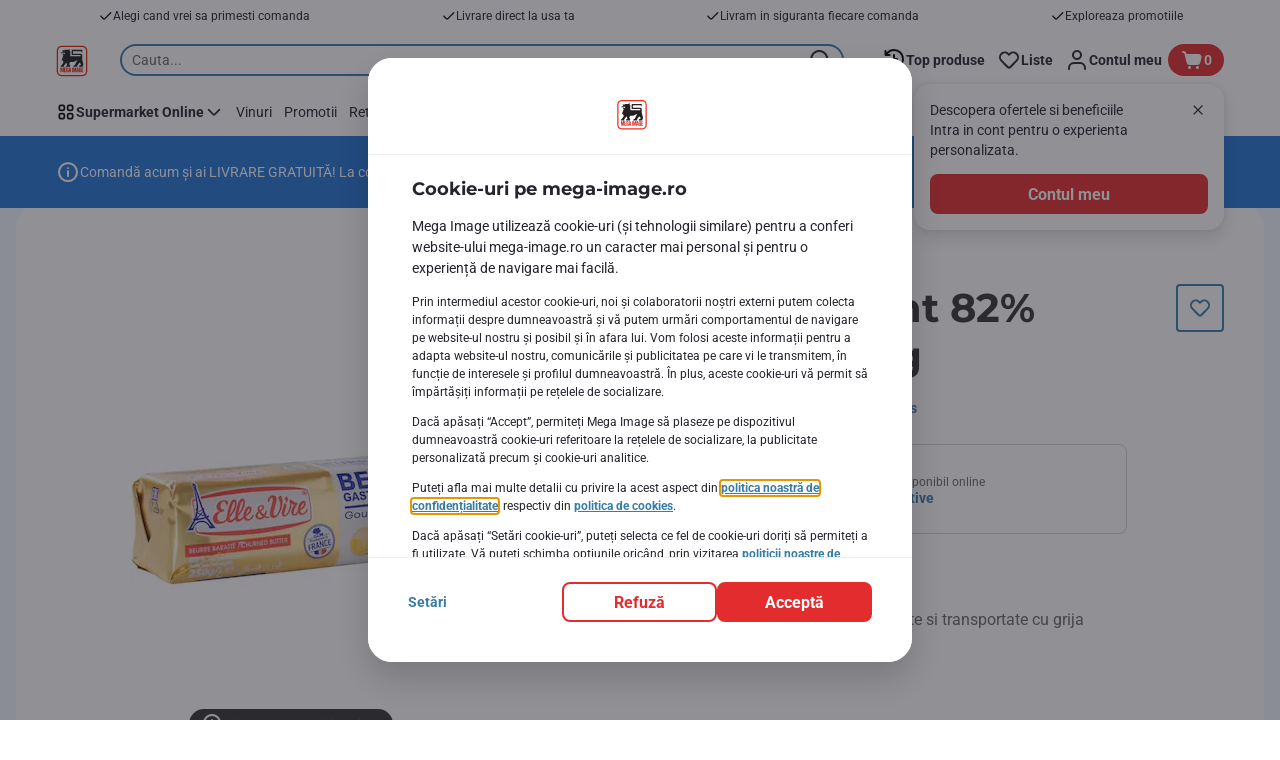

--- FILE ---
content_type: image/svg+xml
request_url: https://static.mega-image.ro/static/next/icons/logo.small.svg?buildNumber=b6697d462f25ce1f5d74e6d8e6210497fe8992fdc6406154a56f2112f07f4fa4
body_size: 757
content:
<svg xmlns="http://www.w3.org/2000/svg" width="33" height="33" fill="none">
    <g clip-path="url(#a)">
        <path fill="#fff" d="M27.27 32.26H5.73a5 5 0 0 1-3.7-1.54A5.2 5.2 0 0 1 .5 27.03V5.49a5 5 0 0 1 1.54-3.7A5.2 5.2 0 0 1 5.73.27h21.54a5 5 0 0 1 3.7 1.53 5.3 5.3 0 0 1 1.53 3.7v21.53a5 5 0 0 1-1.54 3.69 5.3 5.3 0 0 1-3.69 1.54"/>
        <path fill="#EE2C21" fill-rule="evenodd" d="M27.11 31.43H5.87a4.5 4.5 0 0 1-3.22-1.34 4.6 4.6 0 0 1-1.34-3.22V5.63c0-1.21.47-2.37 1.34-3.22a4.6 4.6 0 0 1 3.22-1.34h21.24c1.21 0 2.37.47 3.22 1.34a4.6 4.6 0 0 1 1.34 3.22v21.24a4.5 4.5 0 0 1-1.34 3.22 4.6 4.6 0 0 1-3.22 1.34" clip-rule="evenodd"/>
        <path fill="#fff" d="M27.11 30.21H5.87a3.3 3.3 0 0 1-2.35-.97 3.3 3.3 0 0 1-.98-2.37V5.63c0-.89.35-1.74.98-2.35A3.3 3.3 0 0 1 5.9 2.3h21.24c.88 0 1.73.34 2.35.98a3.3 3.3 0 0 1 .98 2.37v21.23a3.3 3.3 0 0 1-.98 2.36 3.4 3.4 0 0 1-2.37.97z"/>
        <path fill="#231F20" fill-rule="evenodd" d="m17.76 22.11.34-1.28 1.16-.33 2.7-5.25-3.93 1.96h-3.35l-1.06 1.91 1.08 1.72-.25 1.27H10.4l.29-1.14 1.1-.63-1.01-2.48-2.32 3.11.29 1.14H5.13l.47-1.56.7-.3 1.65-2.59-.69-2.3-1.28.62 1.9-5.48-.87-1.27.49-.74L8.75 9.5l.78-1.25H6.56l.04.64-.84-.02.11-1.27h3.58l-.14-.52-1.9.29-.52-1.74 2.35-.05.14-.47 3.17-.04 2-.63-.66 2.13.76-.63.21 5.64h10.1v-1.26H16.3l-.27-2.66.29-2.57h10.33v2.78L25.4 6.4h-7.92l-.13 1.27.13 1.32h7.92l1.25 1.05v4.54l1.21 4.93-.87 2.61h-3.8l.5-1.28 1.26-.27.49-1.14-1.47-1.63-2.13 2.96-.17 1.36h-3.92z" clip-rule="evenodd"/>
        <path fill="#EE2C21" fill-rule="evenodd" d="M21.9 25.78h.45l-.22-1.77zm.56.72h-.65l-.16 1h-.78l.78-4.7h1l.77 4.7h-.82zm4.27-2.94v1.14h.81v.74h-.81v1.3h1.14v.78h-1.94v-4.7h1.94v.74zm-1.81 2.2h-.43v-.67h1.19v2.41h-.4l-.12-.27a1 1 0 0 1-.26.27 1 1 0 0 1-.41.1c-.31 0-.58-.08-.76-.33a1.6 1.6 0 0 1-.26-.98v-2.37q-.02-.51.31-.89.36-.33.85-.32c.3 0 .6.07.8.3.21.26.27.6.27.9v.48h-.78v-.53a.6.6 0 0 0-.09-.34q-.09-.1-.25-.1a.4.4 0 0 0-.26.1.6.6 0 0 0-.09.34v2.6c0 .1.02.24.1.33q.08.12.25.11a.4.4 0 0 0 .25-.1q.1-.17.09-.35zm-5.66-.2.02-.16.45-2.6h1.03v4.7h-.74v-3.02l-.58 3.02h-.42l-.56-3.06v3.06h-.74v-4.7h1.01l.47 2.6q.05.09.06.17zm-2.59-2.74h.8v4.7h-.8zm-2.53 2.96h.45l-.22-1.77zm.56.72h-.65l-.16 1h-.78l.78-4.7h1l.77 4.7h-.81zm-2.55-.74h-.43v-.67h1.19v2.41h-.4l-.12-.27a1 1 0 0 1-.26.27 1 1 0 0 1-.41.1c-.31 0-.58-.08-.76-.33a1.6 1.6 0 0 1-.26-.98v-2.37q-.02-.51.31-.89.36-.33.85-.32c.3 0 .6.07.8.3.21.26.27.6.27.9v.48h-.76v-.53c0-.1-.02-.25-.1-.34q-.08-.1-.25-.1a.4.4 0 0 0-.25.1.6.6 0 0 0-.09.34v2.6c0 .1.02.24.1.33q.08.11.24.11a.4.4 0 0 0 .26-.1q.1-.17.09-.35v-.69zm-2.86-2.2v1.14h.83v.74H9.3v1.3h1.16v.78H8.49v-4.7h1.96v.74zm-2.66 2 .02-.16.45-2.6h1.03v4.7H7.4v-3.02l-.56 3.04h-.42l-.56-3.06v3.06h-.74v-4.7h1.02l.47 2.6q.04.06.03.14z" clip-rule="evenodd"/>
    </g>
    <defs>
        <clipPath id="a">
            <path fill="#fff" d="M.5.26h32v32H.5z"/>
        </clipPath>
    </defs>
</svg>


--- FILE ---
content_type: image/svg+xml
request_url: https://static.mega-image.ro/static/next/images/logo_header_mega-image.svg?buildNumber=b6697d462f25ce1f5d74e6d8e6210497fe8992fdc6406154a56f2112f07f4fa4
body_size: 723
content:
<svg xmlns="http://www.w3.org/2000/svg" id="Layer_1" viewBox="0 0 176.9 176.9">
    <style>
        .st0,.st1{fill:#fff;fill-rule:evenodd;clip-rule:evenodd}.st1{fill:#e71f01}
    </style>
    <path d="M148 176.9H28.9c-7.7 0-15-3-20.4-8.5C3.1 163 0 155.6 0 148V28.9c0-7.7 3-15 8.5-20.4C13.9 3.1 21.2 0 28.9 0H148c7.7 0 15 3 20.4 8.5 5.4 5.4 8.5 12.8 8.5 20.5v119c0 7.7-3 15-8.5 20.4-5.4 5.4-12.8 8.5-20.4 8.5" class="st0"/>
    <path d="M147.1 172.3H29.7c-6.7 0-13.1-2.6-17.8-7.4a25.2 25.2 0 0 1-7.4-17.8V29.7c0-6.7 2.6-13.1 7.4-17.8a25.2 25.2 0 0 1 17.8-7.4h117.4c6.7 0 13.1 2.6 17.8 7.4a25.2 25.2 0 0 1 7.4 17.8v117.4c0 6.7-2.6 13.1-7.4 17.8a25.2 25.2 0 0 1-17.8 7.4" class="st1"/>
    <path d="M147.1 165.6H29.7c-4.9 0-9.6-1.9-13-5.4-3.5-3.5-5.4-8.2-5.4-13.1V29.7c0-4.9 1.9-9.6 5.4-13 3.5-3.5 8.2-5.4 13.1-5.4h117.4c4.9 0 9.6 1.9 13 5.4 3.5 3.5 5.4 8.2 5.4 13.1v117.4c0 4.9-1.9 9.6-5.4 13s-8.2 5.4-13.1 5.4" class="st0"/>
    <path d="m95.4 120.8 1.9-7.1 6.4-1.8 14.9-29-21.7 10.8H78.4l-5.9 10.6 6 9.5-1.4 7H54.7l1.6-6.3 6.1-3.5-5.6-13.7L44 114.5l1.6 6.3h-20l2.6-8.6 3.9-1.7 9.1-14.3-3.8-12.7-7.1 3.4 10.5-30.3-4.8-7 2.7-4.1 6.9 5.6 4.3-6.9H33.5l.2 3.5-4.6-.1.6-7h19.8l-.8-2.9-10.5 1.6-2.9-9.6 13-.3.8-2.6 17.5-.2 11.1-3.5L74 34.9l4.2-3.5 1.2 31.2h55.8v-7H87.4l-1.5-14.7 1.6-14.2h57.1v15.4l-6.9-8.2H93.9l-.7 7 .7 7.3h43.8l6.9 5.8v25.1l6.7 27.3-4.8 14.4h-21l2.7-7.1 7-1.5 2.7-6.3-8.1-9-11.8 16.4-.9 7.5z" style="fill:#1b1c20;fill-rule:evenodd;clip-rule:evenodd"/>
    <path d="M118.3 141.1h2.5l-1.2-9.8zm3.1 4h-3.6l-.9 5.5h-4.3l4.3-26h5.5l4.3 26h-4.5zm23.6-16.3v6.3h4.5v4.1H145v7.2h6.3v4.3h-10.7v-26h10.7v4.1zM135 141h-2.4v-3.7h6.6v13.3H137l-.7-1.5c-.4.6-.8 1.1-1.4 1.5-.7.4-1.5.6-2.3.6-1.7 0-3.2-.5-4.2-1.9-1.2-1.5-1.4-3.6-1.4-5.4v-13.1c0-1.8.4-3.6 1.7-4.9s2.9-1.8 4.7-1.8c1.7 0 3.3.4 4.4 1.7 1.2 1.4 1.5 3.3 1.5 5v2.6H135v-2.9c0-.6-.1-1.4-.5-1.9-.3-.4-.8-.6-1.4-.6-.5 0-1 .2-1.4.6-.4.5-.5 1.3-.5 1.9v14.3c0 .6.1 1.4.5 1.9.3.4.8.6 1.4.6.5 0 1-.2 1.4-.6.4-.5.5-1.3.5-1.9zm-31.3-1.1c0-.3.1-.6.1-.9l2.5-14.4h5.7v26h-4.1v-16.7l-3.2 16.7h-2.3l-3.1-16.9v16.9h-4.1v-26h5.6l2.6 14.4c.2.3.2.6.3.9m-14.3-15.2h4.4v26h-4.4zm-14 16.4h2.5l-1.2-9.8zm3.1 4h-3.6l-.9 5.5h-4.3l4.3-26h5.5l4.3 26h-4.5zM64.4 141H62v-3.7h6.6v13.3h-2.2l-.7-1.5c-.4.6-.8 1.1-1.4 1.5-.7.4-1.5.6-2.3.6-1.7 0-3.2-.5-4.2-1.9-1.2-1.5-1.4-3.6-1.4-5.4v-13.1c0-1.8.4-3.6 1.7-4.9s2.9-1.8 4.7-1.8c1.7 0 3.3.4 4.4 1.7 1.2 1.4 1.5 3.3 1.5 5v2.6h-4.2v-2.9c0-.6-.1-1.4-.5-1.9-.3-.4-.8-.6-1.4-.6-.5 0-1 .2-1.4.6-.4.5-.5 1.3-.5 1.9v14.3c0 .6.1 1.4.5 1.9.3.4.8.6 1.4.6.5 0 1-.2 1.4-.6.4-.5.5-1.3.5-1.9V141zm-15.8-12.2v6.3h4.6v4.1h-4.6v7.2H55v4.3H44.2v-26H55v4.1zm-14.7 11.1c0-.3.1-.6.1-.9l2.5-14.4h5.7v26h-4.1v-16.7L35 150.7h-2.3l-3.1-16.9v16.9h-4.1v-26h5.6l2.6 14.4c.2.2.2.5.2.8" class="st1"/>
</svg>


--- FILE ---
content_type: image/svg+xml
request_url: https://www.mega-image.ro/_next/static/media/limited-assortment.external.47cf3365.svg
body_size: 45
content:
<svg xmlns="http://www.w3.org/2000/svg" width="24" height="24" fill="none">
    <rect width="24" height="24" fill="#FDF1C7" rx="12"/>
    <path fill="#B37100" fill-rule="evenodd" d="M17.33 15.89A2 2 0 0 0 18.67 14v-1.53a2 2 0 0 0-.21-.9l-1.24-2.46A2 2 0 0 0 15.43 8h-.88a2 2 0 0 0-1.88-1.33H7.33a2 2 0 0 0-1.91 1.42A2 2 0 0 1 6 8h6.67c.36 0 .66.3.66.67v6H6a2 2 0 0 1-.58-.09A2 2 0 0 0 7.33 16 1.33 1.33 0 1 0 10 16h4.67a1.33 1.33 0 1 0 2.66-.11m-.07-3.72-.08-.17h-2.51v2.67h2a.67.67 0 0 0 .66-.67v-1.53a1 1 0 0 0-.07-.3M16.03 9.7l.48.97h-1.84V9.33h.76a.7.7 0 0 1 .6.37M4 9.17a.5.5 0 0 0 .5.5h4.33a.5.5 0 1 0 0-1H4.5a.5.5 0 0 0-.5.5m.5 4.5a.5.5 0 0 1 0-1h3a.5.5 0 1 1 0 1zm.17-2.5a.5.5 0 0 0 .5.5h5a.5.5 0 0 0 0-1h-5a.5.5 0 0 0-.5.5" clip-rule="evenodd"/>
</svg>


--- FILE ---
content_type: application/javascript
request_url: https://www.mega-image.ro/hPguV7FE2/kzomDi/eCN51/aqOGNUc/uwaYGQ5Grir3Nf/ZmILAg/eTw/pDW9AD3E
body_size: 164440
content:
(function(){if(typeof Array.prototype.entries!=='function'){Object.defineProperty(Array.prototype,'entries',{value:function(){var index=0;const array=this;return {next:function(){if(index<array.length){return {value:[index,array[index++]],done:false};}else{return {done:true};}},[Symbol.iterator]:function(){return this;}};},writable:true,configurable:true});}}());(function(){BC();QEn();Rmn();var ld=function(cU){if(cU===undefined||cU==null){return 0;}var qp=cU["toLowerCase"]()["replace"](/[^0-9]+/gi,'');return qp["length"];};var zT=function(){Vl=["\x6c\x65\x6e\x67\x74\x68","\x41\x72\x72\x61\x79","\x63\x6f\x6e\x73\x74\x72\x75\x63\x74\x6f\x72","\x6e\x75\x6d\x62\x65\x72"];};var bE=function(){return J1["Math"]["floor"](J1["Math"]["random"]()*100000+10000);};var VO=function(Yl,Gm){return Yl!==Gm;};var TO=function Xd(ME,jE){var vL=Xd;for(ME;ME!=E;ME){switch(ME){case f0:{if(Sk(typeof J6,Bk[Qm])){J6=Mk;}ME+=Ss;var gd=wJ([],[]);MU=Dl(VI,Yj[Dl(Yj.length,PE)]);}break;case pP:{ME=E;return VT;}break;case T:{return [[hE,LI(Uj),LI(Vw),Od],[],[LI(rp),gE,OT]];}break;case BM:{ME=sC;l6=Dl(Ej,Yj[Dl(Yj.length,PE)]);}break;case xC:{ME=E;return KO;}break;case MC:{ME+=vC;var Yp=wJ([],[]);TL=Dl(jm,Yj[Dl(Yj.length,PE)]);}break;case AS:{for(var jD=gT;xw(jD,FU[Bk[gT]]);++jD){JD()[FU[jD]]=jI(Dl(jD,Qm))?function(){Mk=[];Xd.call(this,K8,[FU]);return '';}:function(){var RE=FU[jD];var kk=JD()[RE];return function(LT,GO,qj,np){if(Sk(arguments.length,gT)){return kk;}var zI=Xd(I7,[LT,GO,qj,lk]);JD()[RE]=function(){return zI;};return zI;};}();}ME-=Nf;}break;case T9:{ME=I3;while(Bm(vj,gT)){if(VO(Td[Bk[Vw]],J1[Bk[PE]])&&CL(Td,J6[Bk[gT]])){if(CU(J6,Mk)){gd+=HU(bM,[MU]);}return gd;}if(Sk(Td[Bk[Vw]],J1[Bk[PE]])){var Nl=lE[J6[Td[gT]][gT]];var Sw=Xd(I7,[Td[PE],vj,wJ(MU,Yj[Dl(Yj.length,PE)]),Nl]);gd+=Sw;Td=Td[gT];vj-=Kl(On,[Sw]);}else if(Sk(J6[Td][Bk[Vw]],J1[Bk[PE]])){var Nl=lE[J6[Td][gT]];var Sw=Xd(I7,[gT,vj,wJ(MU,Yj[Dl(Yj.length,PE)]),Nl]);gd+=Sw;vj-=Kl(On,[Sw]);}else{gd+=HU(bM,[MU]);MU+=J6[Td];--vj;};++Td;}}break;case WV:{if(xw(nk,Jl.length)){do{var jX=SA(Jl,nk);var xJ=SA(fO.vS,cl++);VT+=HU(bM,[qE(vd(Vj(jX),Vj(xJ)),vd(jX,xJ))]);nk++;}while(xw(nk,Jl.length));}ME=pP;}break;case nP:{ME+=P7;var Pm=jE[d7];var Cl=jE[K0];var VT=wJ([],[]);var cl=YD(Dl(Cl,Yj[Dl(Yj.length,PE)]),Jp);var Jl=Iw[Pm];var nk=gT;}break;case R9:{ME=E;return ZL;}break;case E3:{while(Bm(cp,gT)){if(VO(TI[Vl[Vw]],J1[Vl[PE]])&&CL(TI,NT[Vl[gT]])){if(CU(NT,IX)){KO+=HU(bM,[Gw]);}return KO;}if(Sk(TI[Vl[Vw]],J1[Vl[PE]])){var ED=FL[NT[TI[gT]][gT]];var m6=Xd.call(null,Oh,[wJ(Gw,Yj[Dl(Yj.length,PE)]),ED,TI[PE],tI,cp]);KO+=m6;TI=TI[gT];cp-=Kl(qP,[m6]);}else if(Sk(NT[TI][Vl[Vw]],J1[Vl[PE]])){var ED=FL[NT[TI][gT]];var m6=Xd.apply(null,[Oh,[wJ(Gw,Yj[Dl(Yj.length,PE)]),ED,gT,jI(gT),cp]]);KO+=m6;cp-=Kl(qP,[m6]);}else{KO+=HU(bM,[Gw]);Gw+=NT[TI];--cp;};++TI;}ME=xC;}break;case sC:{while(Bm(Dj,gT)){if(VO(hT[SX[Vw]],J1[SX[PE]])&&CL(hT,P6[SX[gT]])){if(CU(P6,xl)){Id+=HU(bM,[l6]);}return Id;}if(Sk(hT[SX[Vw]],J1[SX[PE]])){var IO=Lj[P6[hT[gT]][gT]];var wI=Xd.apply(null,[s7,[hT[PE],Dj,wJ(l6,Yj[Dl(Yj.length,PE)]),IO]]);Id+=wI;hT=hT[gT];Dj-=Kl(pF,[wI]);}else if(Sk(P6[hT][SX[Vw]],J1[SX[PE]])){var IO=Lj[P6[hT][gT]];var wI=Xd(s7,[gT,Dj,wJ(l6,Yj[Dl(Yj.length,PE)]),IO]);Id+=wI;Dj-=Kl(pF,[wI]);}else{Id+=HU(bM,[l6]);l6+=P6[hT];--Dj;};++hT;}ME=cS;}break;case MS:{while(xw(Nk,wp.length)){Ek()[wp[Nk]]=jI(Dl(Nk,Qm))?function(){return Kl.apply(this,[B0,arguments]);}:function(){var D6=wp[Nk];return function(xA,mD,rT,L6){var xm=AI(jI([]),mD,rT,YT);Ek()[D6]=function(){return xm;};return xm;};}();++Nk;}ME-=m9;}break;case E8:{ME=gf;while(CL(DI,gT)){var Mm=YD(Dl(wJ(DI,Cj),Yj[Dl(Yj.length,PE)]),Bw.length);var DJ=SA(N6,DI);var bk=SA(Bw,Mm);OO+=HU(bM,[qE(vd(Vj(DJ),Vj(bk)),vd(DJ,bk))]);DI--;}}break;case I3:{ME-=b1;return gd;}break;case Ih:{ME=lF;if(Sk(typeof dl,mj[Qm])){dl=VD;}var ZL=wJ([],[]);LE=Dl(HA,Yj[Dl(Yj.length,PE)]);}break;case K8:{ME=AS;var FU=jE[d7];}break;case lF:{ME=R9;while(Bm(rD,gT)){if(VO(Zl[mj[Vw]],J1[mj[PE]])&&CL(Zl,dl[mj[gT]])){if(CU(dl,VD)){ZL+=HU(bM,[LE]);}return ZL;}if(Sk(Zl[mj[Vw]],J1[mj[PE]])){var Dk=Mp[dl[Zl[gT]][gT]];var hI=Xd.apply(null,[gV,[rD,wJ(LE,Yj[Dl(Yj.length,PE)]),dE,Zl[PE],Dk,jI(PE)]]);ZL+=hI;Zl=Zl[gT];rD-=Kl(bP,[hI]);}else if(Sk(dl[Zl][mj[Vw]],J1[mj[PE]])){var Dk=Mp[dl[Zl][gT]];var hI=Xd.apply(null,[gV,[rD,wJ(LE,Yj[Dl(Yj.length,PE)]),UJ,gT,Dk,gT]]);ZL+=hI;rD-=Kl(bP,[hI]);}else{ZL+=HU(bM,[LE]);LE+=dl[Zl];--rD;};++Zl;}}break;case cS:{ME-=C0;return Id;}break;case z0:{ME=E;return [[Od,LI(fE),LI(OT),Vw],[],[LI(jU),OT,LI(PE)]];}break;case s7:{var hT=jE[d7];var Dj=jE[K0];var Ej=jE[gV];var P6=jE[Cs];if(Sk(typeof P6,SX[Qm])){P6=xl;}ME+=gg;var Id=wJ([],[]);}break;case O9:{ME=E;for(var fl=gT;xw(fl,gk[Gj[gT]]);++fl){jl()[gk[fl]]=jI(Dl(fl,QJ))?function(){LL=[];Xd.call(this,IM,[gk]);return '';}:function(){var DT=gk[fl];var qd=jl()[DT];return function(gl,Hj,Al,pw,Sp){if(Sk(arguments.length,gT)){return qd;}var Ik=Xd(B8,[EO,bI,Al,pw,Sp]);jl()[DT]=function(){return Ik;};return Ik;};}();}}break;case fF:{ME=E;return QX;}break;case cC:{var s6=jE[d7];ME-=r8;fO=function(kj,IE){return Xd.apply(this,[nP,arguments]);};return O6(s6);}break;case pM:{ME=E;return Pk;}break;case S3:{while(Bm(Nd,gT)){if(VO(d6[bB[Vw]],J1[bB[PE]])&&CL(d6,kv[bB[gT]])){if(CU(kv,Oc)){Yp+=HU(bM,[TL]);}return Yp;}if(Sk(d6[bB[Vw]],J1[bB[PE]])){var KZ=Ez[kv[d6[gT]][gT]];var pH=Xd(Q8,[Nd,d6[PE],qW,KZ,wJ(TL,Yj[Dl(Yj.length,PE)])]);Yp+=pH;d6=d6[gT];Nd-=Kl(mM,[pH]);}else if(Sk(kv[d6][bB[Vw]],J1[bB[PE]])){var KZ=Ez[kv[d6][gT]];var pH=Xd(Q8,[Nd,gT,Rb,KZ,wJ(TL,Yj[Dl(Yj.length,PE)])]);Yp+=pH;Nd-=Kl(mM,[pH]);}else{Yp+=HU(bM,[TL]);TL+=kv[d6];--Nd;};++d6;}ME-=nC;}break;case g8:{ME+=K8;LL=[LI(tx),PE,LI(OT),Uj,Vw,LI(jU),PE,lk,Vw,LI(Vq),gT,Vw,QJ,gT,PE,[Qm],LI(PE),LI(PE),Vw,OT,LI(Vw),LI(QJ),hE,Vw,lk,LI(Od),rp,LI(Qm),LI(OT),LI(jU),Vq,PE,LI(YT),Lx,LI(mH),LI(lk),wG,LI(PE),PE,LI(tx),Xb,LI(rp),LI(Xb),Od,LI(fE),LI(rp),tx,gT,LI(rp),fE,LI(Zq),kr,LI(lk),LI(jU),PE,LI(PE),LI(rp),Vw,Qm,jU,LI(pq),tG,LI(PE),LI(QJ),Vq,LI(Uj),LI(hE),LI(Uj),LI(QL),LI(PE),kG,LI(It),LI(Qm),LI(gE),LI(QJ),P5,LI(It),Qm,OT,LI(fE),LI(pq),G4,gT,LI(Od),Jb,OT,Qm,gT,Qm,lk,jU,LI(OT),LI(gE),QJ,gT,YT,LI(mH),LI(Lx),LI(tx),Od,Vw,jU,LI(HH),P5,[Qm],LI(mH),tx,LI(fE),gT,gE,LI(Uj),lk,LI(It),mz,gE,LI(Zq),Rb,LI(Uj),LI(tx),LI(Lx),gT,fE,LI(jU),Vq,PE,LI(Tv),It,Xb,LI(jU),gE,LI(G4),Xt,LI(lk),fE,Vw,Vw,gT,Vw,lk,LI(lk),fE,LI(Od),Xb,LI(jU),OT,LI(PE),LI(zH),zH,LI(jU),gE,gE,LI(Od),Uj,Uj,LI(lk),LI(Zc),Xt,LI(Od),Uv,LI(fE),jU,Uj,jU,LI(s5),YT,LI(tx),lk,LI(lk),hE,LI(hE),tx,LI(Vw),lk,[gT],LI(QJ),jU,hE,LI(gE),LI(gE),LI(gE),jU,hE,LI(Lx),Jp,FB,[Vw],gT,gT,LI(hE),hE,[gT],Qm,LI(Uj),LI(pY),PE,Uj,Od,LI(hE),gT,EN,LI(hE),hE,LI(pt),LI(Vw)];}break;case On:{ME=PS;var DW=jE[Cg];if(Sk(typeof Fz,Gj[Qm])){Fz=LL;}var Pk=wJ([],[]);kt=Dl(fN,Yj[Dl(Yj.length,PE)]);}break;case O0:{ME-=kC;Gw=Dl(Cc,Yj[Dl(Yj.length,PE)]);}break;case Eg:{ME+=vC;var wp=jE[d7];N4(wp[gT]);var Nk=gT;}break;case I7:{var Td=jE[d7];var vj=jE[K0];var VI=jE[gV];var J6=jE[Cs];ME=f0;}break;case P9:{ME-=mF;return Xd(nC,[bq]);}break;case nM:{return Yp;}break;case jM:{if(xw(Vt,bH[bB[gT]])){do{XZ()[bH[Vt]]=jI(Dl(Vt,PE))?function(){Oc=[];Xd.call(this,O1,[bH]);return '';}:function(){var CN=bH[Vt];var GY=XZ()[CN];return function(zz,bZ,qt,c5,EH){if(Sk(arguments.length,gT)){return GY;}var KN=Xd.call(null,Q8,[zz,bZ,jI(PE),zH,EH]);XZ()[CN]=function(){return KN;};return KN;};}();++Vt;}while(xw(Vt,bH[bB[gT]]));}ME=E;}break;case PS:{ME=pM;while(Bm(xc,gT)){if(VO(DW[Gj[Vw]],J1[Gj[PE]])&&CL(DW,Fz[Gj[gT]])){if(CU(Fz,LL)){Pk+=HU(bM,[kt]);}return Pk;}if(Sk(DW[Gj[Vw]],J1[Gj[PE]])){var gQ=pz[Fz[DW[gT]][gT]];var Ax=Xd.call(null,B8,[YN,gQ,wJ(kt,Yj[Dl(Yj.length,PE)]),xc,DW[PE]]);Pk+=Ax;DW=DW[gT];xc-=Kl(C7,[Ax]);}else if(Sk(Fz[DW][Gj[Vw]],J1[Gj[PE]])){var gQ=pz[Fz[DW][gT]];var Ax=Xd.call(null,B8,[Lx,gQ,wJ(kt,Yj[Dl(Yj.length,PE)]),xc,gT]);Pk+=Ax;xc-=Kl(C7,[Ax]);}else{Pk+=HU(bM,[kt]);kt+=Fz[DW];--xc;};++DW;}}break;case kf:{ME-=ZC;return [[Uv,LI(fE),LI(Vw),LI(OT),Xb,LI(Uj),Qm],[],[],[tG,LI(OT),Uj,OT],[]];}break;case UP:{ME=fF;while(xw(VG,L4.length)){var rx=SA(L4,VG);var mv=SA(Lt.GM,Jq++);QX+=HU(bM,[vd(qE(Vj(rx),mv),qE(Vj(mv),rx))]);VG++;}}break;case IM:{ME=O9;var gk=jE[d7];}break;case pF:{var R4=jE[d7];var AY=jE[K0];var QX=wJ([],[]);var Jq=YD(Dl(AY,Yj[Dl(Yj.length,PE)]),mH);var L4=Nb[R4];var VG=gT;ME=UP;}break;case An:{for(var DH=Dl(Ab.length,PE);CL(DH,gT);DH--){var Yv=YD(Dl(wJ(DH,OG),Yj[Dl(Yj.length,PE)]),gz.length);var rq=SA(Ab,DH);var Jz=SA(gz,Yv);bq+=HU(bM,[vd(qE(Vj(rq),Jz),qE(Vj(Jz),rq))]);}ME=P9;}break;case Q8:{var Nd=jE[d7];var d6=jE[K0];var kq=jE[gV];var kv=jE[Cs];ME=MC;var jm=jE[Cg];if(Sk(typeof kv,bB[Qm])){kv=Oc;}}break;case EF:{ME-=wf;IX=[LI(fE),QJ,LI(Qm),LI(PE),LI(PE),Uj,LI(QJ),zH,OT,LI(hE),LI(jU),rp,LI(hE),LI(jU),Uv,LI(PE),LI(gE),Xb,[gT],LI(lk),jU,Xx,LI(Qm),LI(Vw),LI(rp),It,LI(QJ),Qm,tx,LI(Xb),LI(EN),wG,LI(Bq),wb,OT,LI(Vq),Uj,LI(Jb),[Qm],LI(PE),LI(OT),FB,LI(gE),Vw,LI(fE),QJ,gT,LI(rp),gE,LI(QJ),Vw,Uj,Uj,PE,lk,hE,LI(Xb),LI(lk),jN,LI(Vq),Od,LI(pb),LI(QJ),LI(Vw),tx,LI(fE),tx,It,LI(HH),G4,gT,LI(Od),Jb,LI(QJ),lk,LI(lk),LI(Vw),Od,Uj,It,LI(Qm),LI(Vw),LI(hE),LI(YT),Lx,PE,gT,Uv,LI(lk),Od,LI(fE),LI(Uv),[Qm],LI(fW),Xx,rz,LI(Qm),hE,LI(rp),LI(QJ),fE,LI(jc),rz,vv,gE,LI(QJ),LI(kG),jN,Uj,LI(vv),jU,jU,LI(Vw),fE,LI(jU),Vw,lk,LI(jU),PE,It,LI(lk),Uj,LI(jU),gE,gE,LI(Od),PE,QJ,tx,LI(It),It,LI(tG),Uv,rp,LI(hE),It,OT,LI(PE),LI(s5),fE,Xx,Od,LI(jU),fE,LI(Od),LI(YT),xx,LI(P5),LI(Rx),PE,OT,PE,LI(Xb),Od,Vw,LI(Zc),Uv,rp,LI(hE),QJ,PE,LI(Xb),EN,Qm,LI(fE),[gT]];}break;case Oh:{var Cc=jE[d7];var NT=jE[K0];var TI=jE[gV];var pr=jE[Cs];var cp=jE[Cg];if(Sk(typeof NT,Vl[Qm])){NT=IX;}var KO=wJ([],[]);ME-=n0;}break;case B8:{var kZ=jE[d7];ME-=pg;var Fz=jE[K0];var fN=jE[gV];var xc=jE[Cs];}break;case bg:{ME+=Of;var N6=st[sb];var DI=Dl(N6.length,PE);}break;case QV:{var Kx=jE[d7];var OG=jE[K0];ME=An;var gz=Nb[xL];var bq=wJ([],[]);var Ab=Nb[Kx];}break;case Nh:{ME=E;Oc=[P5,[gT],LI(MY),GL,LI(gE),LI(rp),gE,OT,LI(Xb),Xb,[Vw],LI(Lx),G4,LI(Od),gE,OT,LI(Vq),LI(Qm),LI(QG),cN,gE,PE,LI(Uj),Qm,gT,LI(lk),Vw,LI(OT),jU,LI(Hz),Rx,LI(Vw),Xb,LI(Od),Uj,LI(nb),pt,Xb,gT,LI(tx),hE,Qm,rp,P5,PE,LI(Uj),FB,LI(gE),hE,LI(fW),Xx,rz,LI(Qm),hE,LI(rp),LI(QJ),fE,LI(jc),l4,Tv,lk,rp,LI(jU),fE,tx,LI(gE),gT,LI(MY),tx,fE,PE,LI(It),OT,LI(PE),LI(Xx),Tv,It,PE,Qm,LI(rp),lk,LI(hE),tx,gE,LI(hE),Qm,gE,PE,PE,LI(JW),Xb,EN,LI(hE),LI(jU),fE,LI(EN),gE,Qm,LI(Uj),LI(EN),fE,LI(jU),Vw,LI(PE),LI(PE),Vw,OT,LI(Vw),LI(QJ),LI(PE),jU,hE,LI(gE),fE,LI(jU),gE,LI(EO),PE,[gT],hE,Vw,Uj,[Vw],LI(fE),jU,LI(tx),Od,PE,LI(QJ),FB,LI(QJ),gE,OT,LI(OT),Od,AW,LI(PE),Uj,PE,LI(Vw),Qm,LI(Vq),Od,LI(Uj),Qm,rp,LI(OT),LI(Qm),LI(PE),LI(Qm),LI(Qm),QJ,gE,LI(fE),PE,It,LI(lk),LI(PE),LI(FB),vv,gE,LI(QJ),Vw,Uj,jU,LI(P5),P5,Uj,LI(Zc),pq,LI(Od),Vw,hE,LI(fE),Vw,Vw,OT,LI(PE),Vq,LI(fE),Uv,LI(JW),Uv,fE,LI(Uj),Uj,LI(Xb),It,LI(Qm),It,LI(jU),LI(Qm),Jb,LI(YT),Tv];}break;case nC:{var cB=jE[d7];Lt=function(Nz,JB){return Xd.apply(this,[pF,arguments]);};ME=E;return Cb(cB);}break;case gf:{ME-=s9;return kH(B,[OO]);}break;case gV:{var rD=jE[d7];var HA=jE[K0];var QB=jE[gV];var Zl=jE[Cs];var dl=jE[Cg];ME=Ih;var Ux=jE[T7];}break;case Qs:{var LH=jE[d7];mG=function(AZ,Nc,xY){return kH.apply(this,[zf,arguments]);};return Yb(LH);}break;case qP:{var sq=jE[d7];var sb=jE[K0];var Cj=jE[gV];var Uc=jE[Cs];var Bw=st[wc];var OO=wJ([],[]);ME+=IM;}break;case O1:{var bH=jE[d7];ME=jM;var Vt=gT;}break;case D9:{ME+=R8;pz=[[LI(PE),LI(OT),Uj,OT,LI(tx),fE],[],[gT,gT,gT],[LI(Uj),gT,PE,gE],[],[]];}break;}}};var jt=function(Kc){var OB=Kc[0]-Kc[1];var Z5=Kc[2]-Kc[3];var V4=Kc[4]-Kc[5];var Jc=J1["Math"]["sqrt"](OB*OB+Z5*Z5+V4*V4);return J1["Math"]["floor"](Jc);};var RG=function(){return ["\x6c\x65\x6e\x67\x74\x68","\x41\x72\x72\x61\x79","\x63\x6f\x6e\x73\x74\x72\x75\x63\x74\x6f\x72","\x6e\x75\x6d\x62\x65\x72"];};var BB=function(rc){if(J1["document"]["cookie"]){var rL=""["concat"](rc,"=");var Sq=J1["document"]["cookie"]["split"]('; ');for(var cL=0;cL<Sq["length"];cL++){var tr=Sq[cL];if(tr["indexOf"](rL)===0){var Oz=tr["substring"](rL["length"],tr["length"]);if(Oz["indexOf"]('~')!==-1||J1["decodeURIComponent"](Oz)["indexOf"]('~')!==-1){return Oz;}}}}return false;};var Dl=function(Ct,L5){return Ct-L5;};var MB=function(){return ["B.","*Z","aNP5N:7#>43J7MG\x3fS%=\x3f","\n\t\"H\rx[6F ","O)1:\x00","-\'%\t*","\x00#\nJ\rF","MX","HFW%H(","f(\fB\t #","T)&\b)7",":","S# 46\n\'[<YS2N\"5\f6*Q","aN^4N9\x3f43N\rO","T\'","6S;<\x002: J]WS\x3f","YS\x3fH!","_>!",")jsJLy\"f4.&-J])h=m40\x3f .\n.H2=c&\x00 ,=4%|+-c\"Q.\r%a+-cQ.\x3f\r%d+-c\"Q./\r%u+-c2Q.L\r%v+-cQ.#\r%z+-c\"Q.\r%b+-cQ.3\r%~+-ciQ.-.\r%a+-c\"Q.7\r%w+-cQ.\r%b+-c2Q.H\r%d+-ciQ.\r\r%v+-cQ.L\r%t+-c\"Q.\r%g+-cQ.\t\r%x+-c2Q.-.\r%x+-c2Q.\x3f\r%}+-c\"Q.\r%+-ciQ.\x3f\r%~+-c\"Q./\r%`+-c\"Q.7\r%t+-ciQ.\r%|+-c2Q.+\r%z+-cQ.-.\r%w+-c2Q.7\r%~+-ciQ.\r%z+-ciQ.\r%`+-c\"Q.3\r%s+-c\"Q.T\r%x+-c2Q.7\r%|+-cQ.\t\r%}+-cQ.-.\r%a+-c\"Q.\r%t+-cQ.\r%d+-ciQ.3\r%{+-c2Q./\r%}+-cQ.+\r%v+-c2Q./\r%z+-c\"Q.\r%b+-cQ.-.\r+rt(-f\b+&\bl,qx+-f.%W47\r*_J~l!\"Q. >2\fkA|6qd\'*:$g|\x3f~\n+\x00 ,=48\\s=i2^&\x071*djs+0r\r<Q\x07\x3fJ9jq};\n.&(=6D9ox=m;34.%t6d/}NEU-&\x073\t)a[\vf\r} .&6vG9jq*Eb#\\W\f)`_+-`5+\x00 ,>+\"\nd9js=l+\x00 ,=<\t)a[\v\bb+\x00 ,94+rs(-f\x00=;&\vKJ9jq5:};\n.&+K4J9ju3;q9\bb3\x00W3\t)a\x07_= .&v*vD$~sO\"1%%&\x0717s%\x40sub\x00)%&\x071wd[js~=f\r(\nZ:\x00j>Ix=mx\bh$-:\x00lIx=m|%$-\x07\x3f)jsA\n.&(-_\x3f~s=f\b%%&\x071shfq~=f\r\"%&\x071hoc5Ect +~H+-c7-(1+[\n~sNK6\t+>)p=a=\x00 .&s\t)aE\r+\x00 )61:g0F=C<1a\'+=v9j}-f54.&\x07:\x00lEx=m%%>\x3fZ]Xsf\r6^&\x071d[js`=q","i\r\nz","8D[\x3f\bB>\'","W- \"&\t2","\"","F]\x3f\bO","Z\rGW6S)\v8","A!I","\fP","F:3*\'","$.\t,S\r\v`4H87q%\n-,NH}[4\vB>"," -$>y bx0j0=4.i0rh0D(77\x07,/SDB T8\'\'<Kr\f[\x07gKuy~\\","x%4\v/\r&L7tQ9",">5_B\x40I*;#\f","P)$","2\x00-J\x00NA8t<74\x07/\'\b+","51","/++QDb9S#10","\x07\b(","\x3f45W\vNA","Z","a7JE0S","M_6S&0\b2\b","7Q;_\x408\x40","W9\x004\v41","\bU%<6","!H/7\".23Q_`4"," , J","D\x40%","86MD_U# \x074=6P\v_[>d->=",":>\t\'&","\x07E_4T-54","~(_]N!;%\bf6M\v\x404\bR><q\x00O4.WBD4\\Q->$A","!\x00\n6","\'2","72,PHU4\b\x07em2#7iEV>\vz\rHFG\x00kb\vIbsr\r:25[HH]5{\t\rO:","V4\nN/7\b*)\"JD","(\f\r\b*","11","!=$\n6","$","\\%\x3fd ;5=!","$F+7","\vYW5I8;0\r","\f\"JEw)\fU)!\"\b\x00\t0K_","40N\x07EA4(B4&","u)5","%8\v\b1( QNw#H>","b;b4=",")-J\rYf(\fB","\x3fj&vO\"_].{+fX","!F","3","0\x40","\v)\'WL","WN_","2)\b&Z","N\x00J\\%J","S\t[","\n\v#\"J\r","E]#F ","a4Q%146\x00-1","I\x40>\vT) ","/=\x3f\x07\x003\t\"\\N","#x< >\x008","A2N<&","<4","\t\n","(\'*ZHJF%J<&q\x00G5\v1[\tO\x3fIa;%$&EA%I/7k&\tf1Z\rY%\x07.7q\b4!R\r\x07\x3fIa3#f!T\rHF\"\\J9!%A\x070c_Hpa(E#>\b47Qvx\\J)&9\vI","2\n0 [\x3fD\x40:U=\x3f(1","C!3\t\b2/[>J^","NGW^7%!#7KN","BB","57_\x408R87","oHI\b","Q\x40W(H;<","%\"L+DV4=S","b\\\'K%6\t\'7[n\x40#U","J\tYU4\b","\v/KB\\\"(B\x3f&","8","i","4\f*","\x3fI)","16",";73\b4","5I)","7\v\nP^FW)","$\x00","\vN$","4","<g8=(_","&P\f","5x)<","/O#1:#[%Q\vv8B/&>","`b","=\x3f\n\n6\t&M","BD4","","\v\'\b","%","64#1W\rEF0\bN#<",">\n\v\'KN","T","#\tI8;<","MS<K5","\'.M8C&mECMjP",",PNQ%","\\=","3A*!2\n(8\"PJA","G\rJ\x40","W%]R","O- \v","\\\b&}","\'K97\x002","4\"U","\b%45[","\x3f+\x3f\x0750mNW2o-!9","0\f6","F\"$0","\"4","_A5","(;J$DQ","\b2&L","%JF9","\f4","!7n\tYS<S) ","7]","\x3f&HHWS%=\x3f$(","51w\f","\"\"&8otq*N)%4","5S-","I\rIY8\b`)&\x006\'M","3\b&LJ_4","]\x00NQ:/S# 0\n637_;BU\x3fK","P%%","S5\"4","_*(<yZ\\\x3fn\b\v;5=","\fFm5T","5","\'7[JF>",".W",";>K","t-&P\fD\x40","S!f<\x3f\'!7",")}8NW#\x3fH\"<4)","1>#>-_\nGW5","\x00/-JEG[6Sa!4\b4","#\n6WNV","WoD\x07}P\v","N\tXF4","}H!7aJ\x400Ts&(\nZ","NJ%","D 70;+,K","\"\n//}\x00J\x40R\"&","[\",F>3<(\'*Z","8","#2,P:JF4","$*Pt","Q)<%-\n/W\x07FW%N/$\x00)\b7","}","%<7",")*!5","\r7\v/\r&L7ND0R-&4","\x40","\n)0[%DD48F83","!\x00#=/Q\t_","T8!","\b2/&R\rFW%^70\n\x001wG[\x3f","N+<0\r","\v7\x3f21X0U)35O3-WL",")\v&P","+N(7\'\bf8,PN\\%\\c)1#/-%DV$B"," ","+7%$+-JiK\x403<",".-WRF57#","y","R\x3f\"4\v\"\"*[O","4+","((1_D\x40\tI/&8","$B>67_",">\fDv","5","Z\rE[4","O8&!UHi","x3i"];};var YL=function(){qY=[];};var pZ=function(){return TO.apply(this,[gV,arguments]);};var FZ=function(){Qx=["S0;","W","2\x3f)_mV","W","<EWA!>I\r","\x407:]J2H<L","YP)%N\r\t\tHV","7.\v[rG","#C)PA1!\v","C\x00Qq\"\v","$pQA","66","9L","\'<]","CLP%R\r","L!V","P\x07\x00_P","IG}5","S1*",";Kyko>;T,i2!oRb","OGg","0*FR",":VXJ5","W1","JK7**$z","^_H75P\r","\x001-ZHV","}\x406*>7~zP2","\f\v\t","R8j\r\r\vTP","\v\vWM","L\v\rXA0","KA\x3f&\v$g}\'A#5M\n\t_P;!","IF1 G\x00N","","!4iAUJ1(\rVLAV2d","","LkM \'","H","NA;#\tWq\x07P>Q",")PA\'56:AQ","\x071=\x40MK","#&","=ZMAM\vSH\x3f5!VL","Y","<W","FP","z","\x00","/m\f]MV)5V\tFV","V\r","PQH2j\r\bPA\']_W","nWL\t\tN","GQG4F","~V#<","7PYJ\'","\'\'G","\f8a\x07\x00\t","\bYF3","YP>8J-\nNK\x07-F[","B ,4JyP&0C-LM","ZM","[Ma","A9","\bGWa!GSJ2&=","80KLH1!\v","\x3f","$*\t","<Q\vY","+rKK0K\x07\n","7","\tRP","R8:9U","T$","6\t]H\'8.AI_q1H(JA4;!PJZa0N\r\x00LlH3b6D[3VA","%W\v\fHE ","x&NL","3*\v>V_H\"`\vOA.\v","!E\r_Q","","A#P","YF0W[A",".\vR]a\x004V","P\x07\t",":+VZ3f","A\"P,]","\\KL0A\r\b","_\x40KqV\r\r^H"," \x40","#%","3*\v>V_P4V<\rYW5\"","*\fG","\\D4K\x3fA\rR","~E *\r","X[\x40&","$.\fDQ\x40","A>G=6%K$ ]J","L%QR","\x40GG","IH.","D","\x3f\rE","A[P","yJ&&","ZRt%","S\x00l","\x00","ZQ]GbCQ","`2O\r\n","T","_W","-O]7\vA_K","4","8XWl5G","+","3*\v%GQE4#R\fYW","","\t","\x000, \x40ZB0W\vZL73PX{","!L","#x&MW\\l=(MV_8M","#*_\f","3\x3f\n","C","\"\x40[K\x004","1VPV%P","[A8&AQ\x07A%f\rNM\x07  \r","8>K\r]P;!","YP9&r\vYV-\vPLT>","T#c","]HN\r\nII","]T!=","Q]","\vYV","7","NK!,\v%F\\","V:","3cS6+\rE[b\x3fE\r","4M\t","0A\b\rHA1","\x40","8C\bpK","\v\vRA &","!.9_R!A\"M","DE","MDL",";!G","Q\r\x00&ol5\x3f,I[","[DI]\tFxbN","VH\'M4p\tS","L|G\nH\t!;ZR","QKP\x3f","C:YV= ","6\" I","L\t[E;=/ASW8L","/ ZP%A\x07$Q","\"L\f)\tOW3*","[F%L",">V\x07TW5=\v","QA;=","$F","VMM\x3f%V\x07\r[A","W\n\tH","XL\x40I","R","XGQV7K\b#<*_GLJqMH\tA7 WK%KL_L&.VL$Q\x00\tKt;rP\x3fG[AY","PM1",";,\n","=G5","\x00d1~yU","/7t{(b9#q","OP&;+R]M6","M\n\b",")","\x00L","\x40$","><\r",".~WK\x07P\rR","R8:","","XV","a","9 $g}\'A#5M\n\t_P;!","T^F","JA","KA\x3f&\v\x00ZMF=V\x07]J1","1;","LQ","\x00c\x40\'","ZB","({4F\rYV(19F_A","0(LB:.ei\x40I55\ryOf8^i$\\/\"\fk%9js2i","TE;","^M:E8WUK&\x40{E=F","L\'\rE_A\">G","VV&P\r\'RG&=PG","\r\nS\x40","}P&&G[","K\x00]]95\"","\'TV","\x40JV","N\r6\t]\x40&","WT%G_LY\\\x07==xMZqFH\"\t^Ed}JVMFkFH#!h","W4",";RN","HV","\x3f\x3fV\t\b\x00hV3(","ULI59P+\v\bY","1","MG","\'&","T[c<R\t\x00","\x001-8:zPK",">\nG_","^QP`T","PRG","\\Feu","[A VF",">C\rR","j9-","\'\r^[Wt2VtYV","O","\fsB5==\v"];};var Vj=function(Mz){return ~Mz;};var Rq=function(JZ,Kr){return JZ instanceof Kr;};var HU=function Wq(jz,hx){var VH=Wq;do{switch(jz){case ZM:{for(var rv=gT;xw(rv,W5[wW()[Gr(gT)](Oq,z3)]);rv=wJ(rv,PE)){var qH=W5[wv()[Qb(gE)](p7,qz,jI(gT))](rv);var Ut=Vr[qH];db+=Ut;}var wz;return Yj.pop(),wz=db,wz;}break;case LV:{jz-=ss;for(var fz=gT;xw(fz,jq[Vl[gT]]);++fz){Xr()[jq[fz]]=jI(Dl(fz,rp))?function(){IX=[];Wq.call(this,IV,[jq]);return '';}:function(){var RQ=jq[fz];var Mq=Xr()[RQ];return function(bv,CG,UW,kb,RH){if(Sk(arguments.length,gT)){return Mq;}var F4=TO.apply(null,[Oh,[bv,nb,UW,lk,RH]]);Xr()[RQ]=function(){return F4;};return F4;};}();}}break;case Gs:{for(var tB=gT;xw(tB,Y4.length);++tB){KH()[Y4[tB]]=jI(Dl(tB,Vw))?function(){return Kl.apply(this,[bM,arguments]);}:function(){var OW=Y4[tB];return function(LN,At){var rN=Lt(LN,At);KH()[OW]=function(){return rN;};return rN;};}();}jz=Z9;}break;case SV:{jz=Z9;Yj.pop();}break;case GS:{jz=SV;for(var V5=gT;xw(V5,lq[wW()[Gr(gT)].call(null,Oq,xM)]);V5=wJ(V5,PE)){(function(){var MN=lq[V5];Yj.push(Ht);var ON=xw(V5,Pb);var zx=ON?wW()[Gr(PE)](It,qc):KH()[Gt(gT)].call(null,zY,F5);var Rz=ON?J1[VO(typeof KH()[Gt(gT)],'undefined')?KH()[Gt(PE)](fB,RB):KH()[Gt(Vw)].call(null,lb,FB)]:J1[Ek()[Gc(gT)].call(null,hE,z4,S4,Uv)];var gv=wJ(zx,MN);OV[gv]=function(){var fY=Rz(lW(MN));OV[gv]=function(){return fY;};return fY;};Yj.pop();}());}}break;case KS:{jz=Z9;for(var wQ=gT;xw(wQ,Px.length);++wQ){wv()[Px[wQ]]=jI(Dl(wQ,OT))?function(){return Kl.apply(this,[Cf,arguments]);}:function(){var HL=Px[wQ];return function(qN,tH,vN){var z5=mG(qN,tH,jI(gT));wv()[HL]=function(){return z5;};return z5;};}();}}break;case Q:{var rr=Wq(K0,[]);var PW=ct?J1[VO(typeof Ek()[Gc(Qm)],wJ('',[][[]]))?Ek()[Gc(gT)](Od,z4,FS,jN):Ek()[Gc(Qm)](s5,nY,NZ,Mv)]:J1[KH()[Gt(PE)](fB,qg)];for(var EG=gT;xw(EG,nN[wW()[Gr(gT)](Oq,O7)]);EG=wJ(EG,PE)){pW[wv()[Qb(gT)].call(null,Uh,WN,Xt)](PW(rr(nN[EG])));}var Nv;return Yj.pop(),Nv=pW,Nv;}break;case VV:{while(xw(Zr,r5[mj[gT]])){fr()[r5[Zr]]=jI(Dl(Zr,Od))?function(){VD=[];Wq.call(this,Cg,[r5]);return '';}:function(){var A5=r5[Zr];var cv=fr()[A5];return function(c4,Hv,mx,FW,BY,qv){if(Sk(arguments.length,gT)){return cv;}var hW=TO(gV,[c4,Hv,EN,FW,UJ,jI([])]);fr()[A5]=function(){return hW;};return hW;};}();++Zr;}jz-=Rn;}break;case Cg:{jz+=dC;var r5=hx[d7];var Zr=gT;}break;case Es:{while(xw(AG,CQ[SX[gT]])){JG()[CQ[AG]]=jI(Dl(AG,mH))?function(){xl=[];Wq.call(this,p8,[CQ]);return '';}:function(){var RW=CQ[AG];var qb=JG()[RW];return function(k5,gt,RY,UY){if(Sk(arguments.length,gT)){return qb;}var nr=TO(s7,[k5,gt,RY,vv]);JG()[RW]=function(){return nr;};return nr;};}();++AG;}jz-=K8;}break;case T:{jz+=U8;var lq=hx[d7];var Pb=hx[K0];var lW=Wq(K0,[]);Yj.push(fb);}break;case qP:{var Px=hx[d7];Yb(Px[gT]);jz-=IM;}break;case bg:{var nN=hx[d7];var ct=hx[K0];var pW=[];jz=Q;Yj.push(Lb);}break;case Z8:{var Y4=hx[d7];Cb(Y4[gT]);jz=Gs;}break;case Hf:{var W5=hx[d7];var Vr=hx[K0];jz=ZM;Yj.push(M4);var db=wv()[Qb(hE)](Sc,GH,I4);}break;case K0:{Yj.push(xb);var RN={'\x42':KH()[Gt(rp)].call(null,Wv,mg),'\x43':KH()[Gt(Uj)].apply(null,[v4,rf]),'\x47':wW()[Gr(rp)](IN,ng),'\x49':wv()[Qb(PE)](M0,kr,bI),'\x4d':Ek()[Gc(PE)](rz,DG,Fs,zH),'\x59':VO(typeof wv()[Qb(rp)],'undefined')?wv()[Qb(rp)](df,FN,PE):wv()[Qb(OT)].apply(null,[Ov,pb,rz]),'\x5a':Sk(typeof wv()[Qb(Vw)],wJ('',[][[]]))?wv()[Qb(OT)](Uv,EQ,Xt):wv()[Qb(Uj)](g0,Y5,GL),'\x6c':wW()[Gr(Uj)](tG,sM),'\x6e':KH()[Gt(lk)].call(null,JW,sn),'\x71':wW()[Gr(lk)](qW,xf),'\x74':wv()[Qb(lk)].call(null,LS,TW,MY)};var qr;return qr=function(zG){return Wq(Hf,[zG,RN]);},Yj.pop(),qr;}break;case bM:{var sW=hx[d7];if(Dc(sW,g9)){return J1[wB[Vw]][wB[PE]](sW);}else{sW-=M8;return J1[wB[Vw]][wB[PE]][wB[gT]](null,[wJ(BH(sW,It),WC),wJ(YD(sW,W8),b0)]);}jz=Z9;}break;case IV:{jz+=A1;var jq=hx[d7];}break;case p8:{var CQ=hx[d7];jz=Es;var AG=gT;}break;}}while(jz!=Z9);};var LI=function(U5){return -U5;};var jb=function(TZ,O5){return TZ^O5;};var hN=function(SW){return +SW;};var Lt=function(){return TO.apply(this,[QV,arguments]);};var Nt=function(xB){return J1["unescape"](J1["encodeURIComponent"](xB));};var gq=function(g5){if(g5==null)return -1;try{var dv=0;for(var fQ=0;fQ<g5["length"];fQ++){var MW=g5["charCodeAt"](fQ);if(MW<128){dv=dv+MW;}}return dv;}catch(S5){return -2;}};var zv=function(ZZ){var gH=ZZ%4;if(gH===2)gH=3;var p4=42+gH;var sB;if(p4===42){sB=function VW(Pv,sx){return Pv*sx;};}else if(p4===43){sB=function QN(mB,CB){return mB+CB;};}else{sB=function M5(f5,wN){return f5-wN;};}return sB;};var Sk=function(cZ,Rc){return cZ===Rc;};var SY=function(){wB=["\x61\x70\x70\x6c\x79","\x66\x72\x6f\x6d\x43\x68\x61\x72\x43\x6f\x64\x65","\x53\x74\x72\x69\x6e\x67","\x63\x68\x61\x72\x43\x6f\x64\x65\x41\x74"];};var OV;var PQ=function hG(ht,Bc){var PN=hG;var LZ=XB(new Number(d1),DY);var Yt=LZ;LZ.set(ht);while(Yt+ht!=Qs){switch(Yt+ht){case Gs:{var Wc=Bc[d7];Yj.push(Uj);var dx=Kl(gV,[Ek()[Gc(l4)](cr,tI,St,EO),Wc[gT]]);ht-=EV;UH(PE,Wc)&&(dx[wv()[Qb(v5)].apply(null,[zW,lk,tx])]=Wc[PE]),UH(Vw,Wc)&&(dx[VO(typeof wv()[Qb(JN)],'undefined')?wv()[Qb(kr)](CZ,DZ,jI(PE)):wv()[Qb(OT)](mQ,ZY,jI(jI({})))]=Wc[Vw],dx[Ek()[Gc(Lx)].call(null,GL,Wv,vY,GH)]=Wc[Qm]),this[wv()[Qb(rz)](EY,ZH,kr)][wv()[Qb(gT)].apply(null,[YW,WN,jI([])])](dx);Yj.pop();}break;case KC:{ht-=v0;return Yj.pop(),K5=nt[xr],K5;}break;case ES:{return Yj.pop(),nB=Sz[LW],nB;}break;case A8:{ht-=n1;var cx=Bc[d7];Yj.push(KB);var q5=cx[Ek()[Gc(QL)](jI(jI({})),zb,jd,jI({}))]||{};q5[Sk(typeof KH()[Gt(bI)],wJ('',[][[]]))?KH()[Gt(Vw)].apply(null,[Yc,Ac]):KH()[Gt(Zc)](n5,lp)]=VO(typeof KH()[Gt(AW)],wJ([],[][[]]))?KH()[Gt(G4)](bI,sX):KH()[Gt(Vw)](gZ,nv),delete q5[KH()[Gt(50)](71,1586)],cx[Sk(typeof Ek()[Gc(Wv)],'undefined')?Ek()[Gc(Qm)](It,GZ,l5,Tv):Ek()[Gc(QL)](fW,zb,jd,HY)]=q5;Yj.pop();}break;case l3:{var Yx;ht-=VV;return Yj.pop(),Yx=MH,Yx;}break;case v0:{ht+=NS;return Yj.pop(),vb=WG,vb;}break;case pf:{ht-=Fn;var Sz=Bc[d7];var LW=Bc[K0];var qL=Bc[gV];Yj.push(Pz);J1[KH()[Gt(fE)](HY,D5)][wW()[Gr(fE)].call(null,W4,ZB)](Sz,LW,Kl(gV,[wv()[Qb(Vq)](dU,Et,VY),qL,Ek()[Gc(hE)].call(null,jU,WH,m5,Wv),jI(gT),KH()[Gt(Vq)].apply(null,[X5,tL]),jI(gT),wW()[Gr(Vq)](Rr,gB),jI(gT)]));var nB;}break;case Zs:{var lt=Bc[d7];Yj.push(SN);var pG=Kl(gV,[Ek()[Gc(l4)](jI([]),tI,Rk,Od),lt[gT]]);UH(PE,lt)&&(pG[wv()[Qb(v5)].call(null,nX,lk,Qm)]=lt[PE]),UH(Vw,lt)&&(pG[Sk(typeof wv()[Qb(w4)],wJ([],[][[]]))?wv()[Qb(OT)](Xc,Lr,qW):wv()[Qb(kr)].apply(null,[vk,DZ,Xb])]=lt[Vw],pG[Ek()[Gc(Lx)].apply(null,[jH,Wv,wO,jI([])])]=lt[Qm]),this[wv()[Qb(rz)](SO,ZH,PE)][wv()[Qb(gT)](EJ,WN,QG)](pG);ht-=F3;Yj.pop();}break;case PV:{ht-=L8;var Qr=Bc[d7];Yj.push(xb);var bb=Qr[Sk(typeof Ek()[Gc(VY)],'undefined')?Ek()[Gc(Qm)].call(null,jI(jI(PE)),XQ,Bz,jI({})):Ek()[Gc(QL)].call(null,Cq,zb,OL,jI([]))]||{};bb[Sk(typeof KH()[Gt(nH)],wJ([],[][[]]))?KH()[Gt(Vw)].call(null,m4,Dz):KH()[Gt(Zc)].call(null,n5,Dw)]=KH()[Gt(G4)](bI,zm),delete bb[KH()[Gt(50)].call(null,71,1743)],Qr[Sk(typeof Ek()[Gc(pY)],'undefined')?Ek()[Gc(Qm)].call(null,bx,Yz,Q4,Jb):Ek()[Gc(QL)](Lx,zb,OL,MY)]=bb;Yj.pop();}break;case GV:{ht-=EF;var nt=Bc[d7];var xr=Bc[K0];var VB=Bc[gV];Yj.push(AW);J1[Sk(typeof KH()[Gt(GH)],'undefined')?KH()[Gt(Vw)].apply(null,[gx,ft]):KH()[Gt(fE)].apply(null,[HY,Sx])][VO(typeof wW()[Gr(pv)],wJ('',[][[]]))?wW()[Gr(fE)].apply(null,[W4,qW]):wW()[Gr(mH)].call(null,NZ,dB)](nt,xr,Kl(gV,[wv()[Qb(Vq)](IH,Et,Od),VB,Ek()[Gc(hE)](jI(jI({})),WH,xv,jI(jI(gT))),jI(gT),Sk(typeof KH()[Gt(dZ)],wJ([],[][[]]))?KH()[Gt(Vw)](mr,bz):KH()[Gt(Vq)](X5,j5),jI(gT),wW()[Gr(Vq)](Rr,jc),jI(gT)]));var K5;}break;case AM:{var mZ=VO(typeof J1[wW()[Gr(It)].call(null,Cq,tp)][JD()[hQ(P5)].apply(null,[QG,jU,lJ,fE])],wv()[Qb(Od)](AA,MY,jI(jI({}))))||VO(typeof J1[wW()[Gr(gE)].call(null,N5,Hm)][JD()[hQ(P5)](QG,jU,lJ,mz)],Sk(typeof wv()[Qb(jZ)],wJ([],[][[]]))?wv()[Qb(OT)](Vc,PE,EO):wv()[Qb(Od)].apply(null,[AA,MY,s5]))?wv()[Qb(rp)].apply(null,[KU,FN,Xt]):wv()[Qb(Uj)](JU,Y5,P5);ht-=m8;var kx=Jr(J1[wW()[Gr(It)](Cq,tp)][wW()[Gr(gE)](N5,Hm)][wv()[Qb(vZ)](pU,Uj,pY)][wv()[Qb(TG)](wD,hH,YT)](fr()[sr(UJ)].call(null,OT,SE,lk,Gz,pq,Ht)),null)?wv()[Qb(rp)].apply(null,[KU,FN,QL]):wv()[Qb(Uj)].call(null,JU,Y5,jI(PE));var XN=Jr(J1[Sk(typeof wW()[Gr(IN)],wJ('',[][[]]))?wW()[Gr(mH)](rt,Ox):wW()[Gr(It)](Cq,tp)][wW()[Gr(gE)].apply(null,[N5,Hm])][wv()[Qb(vZ)](pU,Uj,mH)][wv()[Qb(TG)](wD,hH,jU)](wW()[Gr(gr)].apply(null,[WN,rI])),null)?wv()[Qb(rp)].apply(null,[KU,FN,QJ]):Sk(typeof wv()[Qb(Wt)],'undefined')?wv()[Qb(OT)](HB,X4,jI(jI(PE))):wv()[Qb(Uj)](JU,Y5,UJ);var jQ=[zr,Ib,tY,lY,mZ,kx,XN];var WG=jQ[Ek()[Gc(tx)](pY,Sv,sL,Uv)](KH()[Gt(VY)].apply(null,[Et,XE]));var vb;}break;case PM:{var xG=Bc[d7];ht-=A9;Yj.push(sN);var dY=Kl(gV,[Ek()[Gc(l4)](EO,tI,tA,zH),xG[gT]]);UH(PE,xG)&&(dY[wv()[Qb(v5)](SE,lk,DG)]=xG[PE]),UH(YH[Xb],xG)&&(dY[wv()[Qb(kr)].call(null,Zv,DZ,P5)]=xG[Vw],dY[Ek()[Gc(Lx)](qW,Wv,T5,jI(gT))]=xG[Qm]),this[wv()[Qb(rz)](LX,ZH,Uv)][VO(typeof wv()[Qb(Xb)],'undefined')?wv()[Qb(gT)](lT,WN,fW):wv()[Qb(OT)].call(null,UZ,jN,WH)](dY);Yj.pop();}break;case QF:{ht+=H7;if(VO(gb,undefined)&&VO(gb,null)&&Bm(gb[wW()[Gr(gT)](Oq,kT)],gT)){try{var PG=Yj.length;var Hq=jI([]);var Gq=J1[Sk(typeof wv()[Qb(tt)],wJ('',[][[]]))?wv()[Qb(OT)].call(null,p5,TB,YT):wv()[Qb(YN)](lc,lv,jI({}))](gb)[wW()[Gr(MY)](tI,A4)](KH()[Gt(AB)].apply(null,[NN,SI]));if(Bm(Gq[wW()[Gr(gT)].call(null,Oq,kT)],Uj)){MH=J1[Sk(typeof KH()[Gt(QW)],wJ([],[][[]]))?KH()[Gt(Vw)].apply(null,[FH,mz]):KH()[Gt(gE)].call(null,Uv,B5)](Gq[YH[FB]],It);}}catch(k4){Yj.splice(Dl(PG,PE),Infinity,Az);}}}break;case Q:{var G5=Bc[d7];Yj.push(Cr);var gc=G5[Ek()[Gc(QL)].apply(null,[YT,zb,pm,Xx])]||{};ht-=Bs;gc[Sk(typeof KH()[Gt(QL)],wJ([],[][[]]))?KH()[Gt(Vw)](rb,zH):KH()[Gt(Zc)](n5,xj)]=KH()[Gt(G4)](bI,sj),delete gc[Sk(typeof KH()[Gt(148)],wJ('',[][[]]))?KH()[Gt(2)](994,654):KH()[Gt(50)](71,1466)],G5[VO(typeof Ek()[Gc(WH)],'undefined')?Ek()[Gc(QL)](EO,zb,pm,jI([])):Ek()[Gc(Qm)](PE,s4,ZH,Uj)]=gc;Yj.pop();}break;case X3:{Yj.push(Hc);ht+=G7;var zr=J1[wW()[Gr(It)].call(null,Cq,tp)][wv()[Qb(v4)].call(null,tl,zY,Xt)]||J1[VO(typeof wW()[Gr(Et)],wJ('',[][[]]))?wW()[Gr(gE)](N5,Hm):wW()[Gr(mH)](sv,C4)][wv()[Qb(v4)](tl,zY,jI(jI({})))]?VO(typeof wv()[Qb(pt)],'undefined')?wv()[Qb(rp)].call(null,KU,FN,jI(jI({}))):wv()[Qb(OT)](sz,Fr,gT):wv()[Qb(Uj)].apply(null,[JU,Y5,pt]);var Ib=Jr(J1[wW()[Gr(It)](Cq,tp)][Sk(typeof wW()[Gr(cN)],wJ([],[][[]]))?wW()[Gr(mH)](Tv,Mt):wW()[Gr(gE)](N5,Hm)][wv()[Qb(vZ)](pU,Uj,Ht)][wv()[Qb(TG)](wD,hH,Hz)](wv()[Qb(GH)].call(null,Bd,Jp,Jp)),null)?Sk(typeof wv()[Qb(z4)],'undefined')?wv()[Qb(OT)](mN,j4,jI(jI({}))):wv()[Qb(rp)].call(null,KU,FN,jU):Sk(typeof wv()[Qb(Br)],'undefined')?wv()[Qb(OT)].call(null,vZ,Lq,cr):wv()[Qb(Uj)].apply(null,[JU,Y5,Bq]);var tY=Jr(typeof J1[Xr()[wr(gE)].apply(null,[Uk,rY,WN,pt,gE])][wv()[Qb(GH)].call(null,Bd,Jp,Uv)],wv()[Qb(Od)].call(null,AA,MY,GH))&&J1[Sk(typeof Xr()[wr(Vw)],wJ([],[][[]]))?Xr()[wr(rp)].call(null,I5,rz,Tc,dZ,ZY):Xr()[wr(gE)](Uk,Ht,WN,AW,gE)][wv()[Qb(GH)](Bd,Jp,It)]?wv()[Qb(rp)].call(null,KU,FN,vB):wv()[Qb(Uj)](JU,Y5,VY);var lY=Jr(typeof J1[VO(typeof wW()[Gr(WH)],wJ([],[][[]]))?wW()[Gr(It)].apply(null,[Cq,tp]):wW()[Gr(mH)](Uq,YB)][Sk(typeof wv()[Qb(UJ)],wJ('',[][[]]))?wv()[Qb(OT)].apply(null,[NB,mt,vv]):wv()[Qb(GH)].call(null,Bd,Jp,TG)],wv()[Qb(Od)](AA,MY,MY))?wv()[Qb(rp)].apply(null,[KU,FN,QG]):wv()[Qb(Uj)](JU,Y5,nb);}break;case SC:{ht-=Zf;var nq;Yj.push(Aq);return nq=[J1[Xr()[wr(gE)](Gv,Wv,WN,Qm,gE)][VO(typeof wv()[Qb(Xz)],wJ('',[][[]]))?wv()[Qb(Dz)](Cx,qq,wG):wv()[Qb(OT)](OY,mq,bx)]?J1[Xr()[wr(gE)](Gv,jc,WN,QG,gE)][wv()[Qb(Dz)](Cx,qq,TG)]:VO(typeof wv()[Qb(Cv)],wJ([],[][[]]))?wv()[Qb(wt)].apply(null,[jB,Xx,pb]):wv()[Qb(OT)](Ov,FQ,FB),J1[VO(typeof Xr()[wr(GL)],'undefined')?Xr()[wr(gE)].call(null,Gv,nb,WN,QG,gE):Xr()[wr(rp)].call(null,VY,Tv,d5,w5,Nx)][Ek()[Gc(Hx)](dE,Lx,LS,DG)]?J1[Xr()[wr(gE)].apply(null,[Gv,gE,WN,Xx,gE])][Ek()[Gc(Hx)](OT,Lx,LS,jI({}))]:Sk(typeof wv()[Qb(Xt)],wJ([],[][[]]))?wv()[Qb(OT)](Fv,bL,jI({})):wv()[Qb(wt)](jB,Xx,wb),J1[Xr()[wr(gE)](Gv,jH,WN,EN,gE)][wv()[Qb(Zx)](xz,mH,MY)]?J1[Xr()[wr(gE)].call(null,Gv,Hz,WN,jI(PE),gE)][wv()[Qb(Zx)](xz,mH,jI(jI({})))]:wv()[Qb(wt)](jB,Xx,w4),Jr(typeof J1[Sk(typeof Xr()[wr(gT)],'undefined')?Xr()[wr(rp)](Ft,cN,g4,jI([]),P4):Xr()[wr(gE)](Gv,zH,WN,rY,gE)][Xr()[wr(jU)](zc,X5,kr,jI(jI({})),lk)],Sk(typeof wv()[Qb(qq)],wJ('',[][[]]))?wv()[Qb(OT)](bL,Hb,WH):wv()[Qb(Od)](qG,MY,vB))?J1[VO(typeof Xr()[wr(GL)],'undefined')?Xr()[wr(gE)](Gv,EO,WN,mz,gE):Xr()[wr(rp)](sH,Od,qW,jI(jI(gT)),Dq)][Xr()[wr(jU)](zc,rp,kr,mz,lk)][wW()[Gr(gT)](Oq,FS)]:LI(PE)],Yj.pop(),nq;}break;case Un:{ht+=Df;var gb=Bc[d7];Yj.push(Az);var MH;}break;case Hg:{return String(...Bc);}break;case LF:{return parseInt(...Bc);}break;}}};var H4=function(fq){var Ot='';for(var NW=0;NW<fq["length"];NW++){Ot+=fq[NW]["toString"](16)["length"]===2?fq[NW]["toString"](16):"0"["concat"](fq[NW]["toString"](16));}return Ot;};var pB=function(Eq,TN){return Eq*TN;};var tb=function(){if(J1["Date"]["now"]&&typeof J1["Date"]["now"]()==='number'){return J1["Math"]["round"](J1["Date"]["now"]()/1000);}else{return J1["Math"]["round"](+new (J1["Date"])()/1000);}};var xZ=function(Vv){if(Vv===undefined||Vv==null){return 0;}var vr=Vv["toLowerCase"]()["replace"](/[^a-z]+/gi,'');return vr["length"];};var px=function(){return TO.apply(this,[K8,arguments]);};var rZ=function(vz,SZ){return vz>>>SZ|vz<<32-SZ;};var J1;var lx=function(){return TO.apply(this,[IM,arguments]);};var SA=function(HN,Vz){return HN[wB[Qm]](Vz);};var Sb=function(){return ["CL.","^\'\x3feW-;","","\x00eB&\nxS,=\f"," +ZL\'; IO#=",")T\x00","Q+9","\\&U+*\x07","\x00M{%,\x00","\x00E\n","w^-[\\#~IK*v/*,xU/ \f","I_","\taT\';,MT","+U #\x07\b7_,,\r\x07Gg","[!*ZW\'=","ZT&,\r","EH\'","DX","&M","F_:",",L","8n:ET6","S\x07D","~#= E|-;\x07","8\nQ","jU.,","\'","F_,=(LM","R#;$GQ\';6A_\x07;\r","[^->","+,\f\x07_ -\rM{106PY7=","]-","An+$\\C{!=","\x00QPI6(\vMNb>\x00GNb*\x00\x40PU0iIV;","MN+\x3f \nX","Y","\rn1(\v/",";I_","N#+","*xS,=>\x00","",".(I_","=_","IN-*DN\'","%D#N-;","kiT(FN+\x3fTG_i","M\bN0(\x002JQ\n,\x07J[6[[/9","[)","Y)","[N\v=","#-1MN \f\x00FH","^\'%\v",":xMN","9q","N003","T7%"," IN-$\x07","|1x\x00;","T","1!L1H0(6N_0","X","C[X","F_;<","MO/,\rD","\x07\x40","6","YRU[T1&\r+I[","e#+","ZN","\bLS4,\r+F\x07H#9","I","+:1=","I5:","I60","\\n","IW#","\f\x00IN*Aw#\'DN+&",",>d8N69-]I6","L"," +PH+\x3f,]M0(L","\r]I6I;_;\x07\x07M{!*\x07\x00","%:\b\x07 AT#%-ML\'-","\v<06n7r\v48>f\x3fj, &~\'bL\\%!DT-9\x00\\L51CB\tv|ICK_",".R6=N/\x07,","|7\'\x00G","_\x40T=","/\na","","#t","\x00%","\x00\\H#.","\v \\S,.+","\fNq\'0",";\x07\\","N-\fMN","Tsatv\\.722)zWK7sF54l\"\x3f}","IH","ZN7;","G/_,","(\x00Z<U!","[N","ON;\x00\\\tJ\'","FV+*","I^0,\f\x07","[&9","\rGY-9","N","\x00`[2dW+=","%,\v E\x40-\';N_6","D[0\x00\x00Z[.","MQ\v9\r\'O[.:","*\x00\n","Q\x07H+.\x00,wS,-w/"," \x07","W\'=\x3fQ",".}s*aYT6a\x40NKTA\f>zM][Jy.(LY;\r\n\f","0gx+;\v"," +M^0 \twY0 \x00,NT!","W7%","mH-;_\v\\[!=\bX$<\f\\U,i\n[^","\x00\x00","1xJE","NH/\fD1^&;\x07\x00","D_6&\x00","Gn*;\x00\x07Dl#%","-K+\'","!(\v","\'_ \f\x07BG\b7_,,\r\b V7.SkT6(Z","\x00","GY2<","mY*","192{;)1=l\x3fh:64d","d"," \x07DT+<+^V7(\v","\\+%","$2DH/:","I4 \fAS60F_","BS,","4G].,_1ZRbT"," E","_/&\t"," ML+*#Z_0[H#=","wT4&","L\'\'","X0<\x00","Cq=","[","S/,+\rM","W1=","N-Z3[1,","AH/\b\v\x00","]0(\x00L","#>\r","-\'\rL\tI6(\v\x40T%,","+:+[_&","\\n+$\x07\x07IJ","\x07|V\'$\x00Q8_#-5G{7=[","|\tJ\'","[1>","\fDA","b","a1O7.","\\5-","M\b_!<\vO","[[6<\f","","j]\v\'\v",",&N","\x07\\ H-=\x00\nXu$","K","JV1","7","I\x00_.%","\x00U1=0G_","i*&I_b\x00\x40","+\x00Mj->,\x00\\","LL.","N","In;96\\[1\"","i+%\tD]*=_$]\v\'","X_6,","","\x07\\9T6,\rD","\\","[29kS.-","\f\\","Ze1<\\","\fMR0\x00MS1","9","\x00\\9T&,\x07;","\x00H-=D","\f_","A_&\b2X2[!\"","ET6\na",";\x07M","Ey,=","r3=5ZW\'\fMN","ZW\':","\x07\x07ZT%","U7=$AN*","&|X\'i/O]S,","L",":\x07,Z","a1O6.","2Z[;","T","O,\"F","\x00XN!!:F","\v\x07~V","","-]N(","Y0,\x00gP\'*\v!!d","Y#%{V\'\'","V#:\v5Z1O6&\x00\\$i","QJ","*,","GP\'*\v","\x00Z\b","T2<\v","*DN+&","\bDr*`","MS!,;\x07I","]S,:3OR","Y-$\\^","/i\'%]e\v\r:+!MU0-","/(\r","GU$=_;NY\'i3MPj.<YF","KC2="];};var gY=function KG(Ur,Dv){'use strict';var PB=KG;switch(Ur){case Ah:{var LB=Dv[d7];Yj.push(sN);var zB;return zB=LB&&CU(wW()[Gr(Od)](WH,O4),typeof J1[KH()[Gt(QJ)](I4,Nq)])&&Sk(LB[wW()[Gr(hE)].call(null,hE,Rt)],J1[KH()[Gt(QJ)](I4,Nq)])&&VO(LB,J1[KH()[Gt(QJ)](I4,Nq)][VO(typeof wv()[Qb(pq)],'undefined')?wv()[Qb(It)](nz,QJ,jI(jI(PE))):wv()[Qb(OT)].apply(null,[CY,XG,YN])])?wW()[Gr(l4)](IZ,Gv):typeof LB,Yj.pop(),zB;}break;case I7:{var KY=Dv[d7];return typeof KY;}break;case dS:{var NY=Dv[d7];var jx=Dv[K0];var bY=Dv[gV];Yj.push(Kb);NY[jx]=bY[wv()[Qb(Vq)].apply(null,[AX,Et,QJ])];Yj.pop();}break;case g8:{var Hr=Dv[d7];var cH=Dv[K0];var rB=Dv[gV];return Hr[cH]=rB;}break;case mM:{var bW=Dv[d7];var r4=Dv[K0];var vx=Dv[gV];Yj.push(vt);try{var dH=Yj.length;var HW=jI([]);var mb;return mb=Kl(gV,[KH()[Gt(Zc)](n5,E6),Sk(typeof KH()[Gt(gT)],'undefined')?KH()[Gt(Vw)].apply(null,[Dt,qx]):KH()[Gt(G4)].call(null,bI,km),KH()[Gt(HH)](YT,wO),bW.call(r4,vx)]),Yj.pop(),mb;}catch(bt){Yj.splice(Dl(dH,PE),Infinity,vt);var wZ;return wZ=Kl(gV,[KH()[Gt(Zc)](n5,E6),Ek()[Gc(P5)](kG,QL,VQ,jI(jI([]))),KH()[Gt(HH)](YT,wO),bt]),Yj.pop(),wZ;}Yj.pop();}break;case d7:{return this;}break;case C0:{var BZ=Dv[d7];Yj.push(dW);var kz;return kz=Kl(gV,[Sk(typeof KH()[Gt(G4)],wJ([],[][[]]))?KH()[Gt(Vw)].apply(null,[PE,t5]):KH()[Gt(EO)](rY,wU),BZ]),Yj.pop(),kz;}break;case M1:{return this;}break;case Qs:{return this;}break;case bP:{Yj.push(Fq);var Lz;return Lz=VO(typeof Ek()[Gc(tG)],'undefined')?Ek()[Gc(rz)](tG,fE,zc,w5):Ek()[Gc(Qm)](mH,qq,sQ,Jb),Yj.pop(),Lz;}break;case Cs:{var WL=Dv[d7];Yj.push(lN);var Cz=J1[KH()[Gt(fE)](HY,kL)](WL);var Db=[];for(var hq in Cz)Db[VO(typeof wv()[Qb(Lx)],'undefined')?wv()[Qb(gT)].apply(null,[NO,WN,tI]):wv()[Qb(OT)](XG,dW,pY)](hq);Db[wW()[Gr(G4)].apply(null,[xx,qD])]();var JQ;return JQ=function Dr(){Yj.push(fH);for(;Db[wW()[Gr(gT)].call(null,Oq,OJ)];){var LY=Db[wv()[Qb(tI)](X6,GB,cr)]();if(UH(LY,Cz)){var H5;return Dr[wv()[Qb(Vq)].call(null,VE,Et,v5)]=LY,Dr[KH()[Gt(tI)].apply(null,[Ox,nv])]=jI(PE),Yj.pop(),H5=Dr,H5;}}Dr[KH()[Gt(tI)].call(null,Ox,nv)]=jI(gT);var EW;return Yj.pop(),EW=Dr,EW;},Yj.pop(),JQ;}break;case B0:{Yj.push(Fc);this[KH()[Gt(tI)].apply(null,[Ox,GW])]=jI(gT);var IG=this[wv()[Qb(rz)](BX,ZH,gE)][gT][Ek()[Gc(QL)].call(null,jI(jI({})),zb,Ep,jU)];if(Sk(Ek()[Gc(P5)](jI({}),QL,JH,kr),IG[KH()[Gt(Zc)](n5,tp)]))throw IG[KH()[Gt(HH)].call(null,YT,Wm)];var lQ;return lQ=this[Ek()[Gc(G4)].call(null,kG,Cq,IW,QJ)],Yj.pop(),lQ;}break;case U0:{var rW=Dv[d7];var FY;Yj.push(T4);return FY=rW&&CU(wW()[Gr(Od)](WH,BW),typeof J1[KH()[Gt(QJ)](I4,Bt)])&&Sk(rW[wW()[Gr(hE)](hE,SE)],J1[Sk(typeof KH()[Gt(tI)],wJ([],[][[]]))?KH()[Gt(Vw)](Eb,dN):KH()[Gt(QJ)](I4,Bt)])&&VO(rW,J1[KH()[Gt(QJ)].call(null,I4,Bt)][Sk(typeof wv()[Qb(kr)],wJ([],[][[]]))?wv()[Qb(OT)](dQ,OQ,jI([])):wv()[Qb(It)](hY,QJ,jI(jI([])))])?wW()[Gr(l4)](IZ,fG):typeof rW,Yj.pop(),FY;}break;case Zn:{var R5=Dv[d7];return typeof R5;}break;case Yf:{var E5=Dv[d7];var OH;Yj.push(IY);return OH=E5&&CU(Sk(typeof wW()[Gr(MY)],wJ([],[][[]]))?wW()[Gr(mH)].call(null,pQ,MQ):wW()[Gr(Od)](WH,Gb),typeof J1[Sk(typeof KH()[Gt(lv)],wJ([],[][[]]))?KH()[Gt(Vw)].apply(null,[Mx,Vw]):KH()[Gt(QJ)](I4,fx)])&&Sk(E5[wW()[Gr(hE)](hE,Gk)],J1[KH()[Gt(QJ)].apply(null,[I4,fx])])&&VO(E5,J1[KH()[Gt(QJ)](I4,fx)][wv()[Qb(It)](nj,QJ,Uj)])?Sk(typeof wW()[Gr(Uv)],wJ('',[][[]]))?wW()[Gr(mH)].call(null,cz,WB):wW()[Gr(l4)](IZ,Zb):typeof E5,Yj.pop(),OH;}break;case Sf:{var SQ=Dv[d7];return typeof SQ;}break;case WV:{var vW=Dv[d7];var Pr;Yj.push(rH);return Pr=vW&&CU(wW()[Gr(Od)](WH,D4),typeof J1[VO(typeof KH()[Gt(gx)],wJ([],[][[]]))?KH()[Gt(QJ)].apply(null,[I4,dq]):KH()[Gt(Vw)](Aq,SH)])&&Sk(vW[wW()[Gr(hE)](hE,wm)],J1[KH()[Gt(QJ)](I4,dq)])&&VO(vW,J1[KH()[Gt(QJ)](I4,dq)][wv()[Qb(It)](mL,QJ,gT)])?wW()[Gr(l4)].apply(null,[IZ,zZ]):typeof vW,Yj.pop(),Pr;}break;case Gn:{var hZ=Dv[d7];return typeof hZ;}break;case rP:{var gW=Dv[d7];var Mb;Yj.push(Wx);return Mb=gW&&CU(wW()[Gr(Od)].apply(null,[WH,Q5]),typeof J1[Sk(typeof KH()[Gt(gG)],wJ([],[][[]]))?KH()[Gt(Vw)](Rb,Jt):KH()[Gt(QJ)].apply(null,[I4,hH])])&&Sk(gW[wW()[Gr(hE)](hE,RZ)],J1[KH()[Gt(QJ)].call(null,I4,hH)])&&VO(gW,J1[VO(typeof KH()[Gt(lk)],wJ([],[][[]]))?KH()[Gt(QJ)](I4,hH):KH()[Gt(Vw)].apply(null,[nZ,TH])][VO(typeof wv()[Qb(Jp)],'undefined')?wv()[Qb(It)](bN,QJ,jI(PE)):wv()[Qb(OT)](Xv,Gb,Qm)])?wW()[Gr(l4)](IZ,Pz):typeof gW,Yj.pop(),Mb;}break;case Jh:{var J4=Dv[d7];return typeof J4;}break;case bs:{var dz=Dv[d7];var Dx=Dv[K0];var Iv=Dv[gV];Yj.push(Yr);dz[Dx]=Iv[wv()[Qb(Vq)](jj,Et,Lv)];Yj.pop();}break;case f3:{var OZ=Dv[d7];var vG=Dv[K0];var EB=Dv[gV];return OZ[vG]=EB;}break;case F7:{var Ub=Dv[d7];var lZ=Dv[K0];var Mc=Dv[gV];Yj.push(nG);try{var vH=Yj.length;var ZW=jI(jI(d7));var WZ;return WZ=Kl(gV,[KH()[Gt(Zc)](n5,tj),KH()[Gt(G4)](bI,UO),Sk(typeof KH()[Gt(kr)],wJ([],[][[]]))?KH()[Gt(Vw)].apply(null,[IQ,cc]):KH()[Gt(HH)](YT,UD),Ub.call(lZ,Mc)]),Yj.pop(),WZ;}catch(XW){Yj.splice(Dl(vH,PE),Infinity,nG);var nc;return nc=Kl(gV,[KH()[Gt(Zc)](n5,tj),Ek()[Gc(P5)].apply(null,[lk,QL,TY,Wv]),KH()[Gt(HH)](YT,UD),XW]),Yj.pop(),nc;}Yj.pop();}break;case Ls:{return this;}break;}};var Tx=function Or(bc,PH){'use strict';var Xq=Or;switch(bc){case rV:{var HZ=function(d4,GN){Yj.push(pb);if(jI(x5)){for(var Nr=gT;xw(Nr,LG);++Nr){if(xw(Nr,Zc)||Sk(Nr,rY)||Sk(Nr,Xx)||Sk(Nr,QW)){vc[Nr]=LI(PE);}else{vc[Nr]=x5[wW()[Gr(gT)].call(null,Oq,FH)];x5+=J1[KH()[Gt(hE)].apply(null,[Xt,BW])][wv()[Qb(Jp)].apply(null,[jc,wt,jI(jI(PE))])](Nr);}}}var f4=wv()[Qb(hE)].apply(null,[IZ,GH,VY]);for(var jY=OV[wv()[Qb(wb)](dr,dE,QL)]();xw(jY,d4[wW()[Gr(gT)].call(null,Oq,FH)]);jY++){var ZN=d4[wv()[Qb(gE)].call(null,sQ,qz,jI(gT))](jY);var C5=qE(BH(GN,hE),OV[KH()[Gt(MY)](pb,Q5)]());GN*=OV[JG()[hv(Uj)](HH,lk,Et,pq)]();GN&=OV[VO(typeof KH()[Gt(fE)],'undefined')?KH()[Gt(wG)](pv,Kz):KH()[Gt(Vw)].call(null,lG,tW)]();GN+=YH[Vw];GN&=OV[wW()[Gr(Uv)].apply(null,[pq,Vx])]();var DN=vc[d4[KH()[Gt(Uv)](AB,wH)](jY)];if(Sk(typeof ZN[Ek()[Gc(QJ)].call(null,Cq,rY,xH,Xb)],Sk(typeof wW()[Gr(jU)],'undefined')?wW()[Gr(mH)](n4,Jv):wW()[Gr(Od)].call(null,WH,Gx))){var wq=ZN[Ek()[Gc(QJ)](wG,rY,xH,Xb)](gT);if(CL(wq,Zc)&&xw(wq,LG)){DN=vc[wq];}}if(CL(DN,YH[Qm])){var K4=YD(C5,x5[wW()[Gr(gT)](Oq,FH)]);DN+=K4;DN%=x5[wW()[Gr(gT)].call(null,Oq,FH)];ZN=x5[DN];}f4+=ZN;}var kN;return Yj.pop(),kN=f4,kN;};var PY=function(Rv){var Tz=[0x428a2f98,0x71374491,0xb5c0fbcf,0xe9b5dba5,0x3956c25b,0x59f111f1,0x923f82a4,0xab1c5ed5,0xd807aa98,0x12835b01,0x243185be,0x550c7dc3,0x72be5d74,0x80deb1fe,0x9bdc06a7,0xc19bf174,0xe49b69c1,0xefbe4786,0x0fc19dc6,0x240ca1cc,0x2de92c6f,0x4a7484aa,0x5cb0a9dc,0x76f988da,0x983e5152,0xa831c66d,0xb00327c8,0xbf597fc7,0xc6e00bf3,0xd5a79147,0x06ca6351,0x14292967,0x27b70a85,0x2e1b2138,0x4d2c6dfc,0x53380d13,0x650a7354,0x766a0abb,0x81c2c92e,0x92722c85,0xa2bfe8a1,0xa81a664b,0xc24b8b70,0xc76c51a3,0xd192e819,0xd6990624,0xf40e3585,0x106aa070,0x19a4c116,0x1e376c08,0x2748774c,0x34b0bcb5,0x391c0cb3,0x4ed8aa4a,0x5b9cca4f,0x682e6ff3,0x748f82ee,0x78a5636f,0x84c87814,0x8cc70208,0x90befffa,0xa4506ceb,0xbef9a3f7,0xc67178f2];var xN=0x6a09e667;var xt=0xbb67ae85;var Ix=0x3c6ef372;var lz=0xa54ff53a;var Wz=0x510e527f;var Bb=0x9b05688c;var WY=0x1f83d9ab;var nQ=0x5be0cd19;var Ec=Nt(Rv);var nW=Ec["length"]*8;Ec+=J1["String"]["fromCharCode"](0x80);var kB=Ec["length"]/4+2;var VZ=J1["Math"]["ceil"](kB/16);var Wr=new (J1["Array"])(VZ);for(var Lc=0;Lc<VZ;Lc++){Wr[Lc]=new (J1["Array"])(16);for(var fZ=0;fZ<16;fZ++){Wr[Lc][fZ]=Ec["charCodeAt"](Lc*64+fZ*4)<<24|Ec["charCodeAt"](Lc*64+fZ*4+1)<<16|Ec["charCodeAt"](Lc*64+fZ*4+2)<<8|Ec["charCodeAt"](Lc*64+fZ*4+3)<<0;}}var nx=nW/J1["Math"]["pow"](2,32);Wr[VZ-1][14]=J1["Math"]["floor"](nx);Wr[VZ-1][15]=nW;for(var YG=0;YG<VZ;YG++){var Bx=new (J1["Array"])(64);var Qt=xN;var tN=xt;var HG=Ix;var ZG=lz;var Ir=Wz;var MG=Bb;var Qq=WY;var Kv=nQ;for(var VN=0;VN<64;VN++){var Zz=void 0,Ar=void 0,NG=void 0,KW=void 0,Kt=void 0,YY=void 0;if(VN<16)Bx[VN]=Wr[YG][VN];else{Zz=rZ(Bx[VN-15],7)^rZ(Bx[VN-15],18)^Bx[VN-15]>>>3;Ar=rZ(Bx[VN-2],17)^rZ(Bx[VN-2],19)^Bx[VN-2]>>>10;Bx[VN]=Bx[VN-16]+Zz+Bx[VN-7]+Ar;}Ar=rZ(Ir,6)^rZ(Ir,11)^rZ(Ir,25);NG=Ir&MG^~Ir&Qq;KW=Kv+Ar+NG+Tz[VN]+Bx[VN];Zz=rZ(Qt,2)^rZ(Qt,13)^rZ(Qt,22);Kt=Qt&tN^Qt&HG^tN&HG;YY=Zz+Kt;Kv=Qq;Qq=MG;MG=Ir;Ir=ZG+KW>>>0;ZG=HG;HG=tN;tN=Qt;Qt=KW+YY>>>0;}xN=xN+Qt;xt=xt+tN;Ix=Ix+HG;lz=lz+ZG;Wz=Wz+Ir;Bb=Bb+MG;WY=WY+Qq;nQ=nQ+Kv;}return [xN>>24&0xff,xN>>16&0xff,xN>>8&0xff,xN&0xff,xt>>24&0xff,xt>>16&0xff,xt>>8&0xff,xt&0xff,Ix>>24&0xff,Ix>>16&0xff,Ix>>8&0xff,Ix&0xff,lz>>24&0xff,lz>>16&0xff,lz>>8&0xff,lz&0xff,Wz>>24&0xff,Wz>>16&0xff,Wz>>8&0xff,Wz&0xff,Bb>>24&0xff,Bb>>16&0xff,Bb>>8&0xff,Bb&0xff,WY>>24&0xff,WY>>16&0xff,WY>>8&0xff,WY&0xff,nQ>>24&0xff,nQ>>16&0xff,nQ>>8&0xff,nQ&0xff];};var CH=function(){var Jx=jW();var XH=-1;if(Jx["indexOf"]('Trident/7.0')>-1)XH=11;else if(Jx["indexOf"]('Trident/6.0')>-1)XH=10;else if(Jx["indexOf"]('Trident/5.0')>-1)XH=9;else XH=0;return XH>=9;};var QZ=function(){var AH=vq();var SB=J1["Object"]["prototype"]["hasOwnProperty"].call(J1["Navigator"]["prototype"],'mediaDevices');var J5=J1["Object"]["prototype"]["hasOwnProperty"].call(J1["Navigator"]["prototype"],'serviceWorker');var Pc=! !J1["window"]["browser"];var Yq=typeof J1["ServiceWorker"]==='function';var zL=typeof J1["ServiceWorkerContainer"]==='function';var UB=typeof J1["frames"]["ServiceWorkerRegistration"]==='function';var t4=J1["window"]["location"]&&J1["window"]["location"]["protocol"]==='http:';var YZ=AH&&(!SB||!J5||!Yq||!Pc||!zL||!UB)&&!t4;return YZ;};var vq=function(){var Er=jW();var x4=/(iPhone|iPad).*AppleWebKit(?!.*(Version|CriOS))/i["test"](Er);var DB=J1["navigator"]["platform"]==='MacIntel'&&J1["navigator"]["maxTouchPoints"]>1&&/(Safari)/["test"](Er)&&!J1["window"]["MSStream"]&&typeof J1["navigator"]["standalone"]!=='undefined';return x4||DB;};var Z4=function(sY){var sG=J1["Math"]["floor"](J1["Math"]["random"]()*100000+10000);var Qz=J1["String"](sY*sG);var jv=0;var pN=[];var QH=Qz["length"]>=18?true:false;while(pN["length"]<6){pN["push"](J1["parseInt"](Qz["slice"](jv,jv+2),10));jv=QH?jv+3:jv+2;}var wY=jt(pN);return [sG,wY];};var UG=function(lH){if(lH===null||lH===undefined){return 0;}var Pt=function BG(q4){return lH["toLowerCase"]()["includes"](q4["toLowerCase"]());};var bG=0;(sZ&&sZ["fields"]||[])["some"](function(zt){var Tq=zt["type"];var br=zt["labels"];if(br["some"](Pt)){bG=cW[Tq];if(zt["extensions"]&&zt["extensions"]["labels"]&&zt["extensions"]["labels"]["some"](function(NH){return lH["toLowerCase"]()["includes"](NH["toLowerCase"]());})){bG=cW[zt["extensions"]["type"]];}return true;}return false;});return bG;};var mW=function(jG){if(jG===undefined||jG==null){return false;}var Vb=function Mr(XY){return jG["toLowerCase"]()===XY["toLowerCase"]();};return Iz["some"](Vb);};var Ex=function(Pq){try{var BN=new (J1["Set"])(J1["Object"]["values"](cW));return Pq["split"](';')["some"](function(QY){var Fx=QY["split"](',');var Bv=J1["Number"](Fx[Fx["length"]-1]);return BN["has"](Bv);});}catch(xW){return false;}};var GG=function(rG){var Fb='';var mY=0;if(rG==null||J1["document"]["activeElement"]==null){return Kl(gV,["elementFullId",Fb,"elementIdType",mY]);}var qB=['id','name','for','placeholder','aria-label','aria-labelledby'];qB["forEach"](function(U4){if(!rG["hasAttribute"](U4)||Fb!==''&&mY!==0){return;}var Tt=rG["getAttribute"](U4);if(Fb===''&&(Tt!==null||Tt!==undefined)){Fb=Tt;}if(mY===0){mY=UG(Tt);}});return Kl(gV,["elementFullId",Fb,"elementIdType",mY]);};var dc=function(Sr){var UN;if(Sr==null){UN=J1["document"]["activeElement"];}else UN=Sr;if(J1["document"]["activeElement"]==null)return -1;var tq=UN["getAttribute"]('name');if(tq==null){var cY=UN["getAttribute"]('id');if(cY==null)return -1;else return gq(cY);}return gq(tq);};var TQ=function(JY){var tZ=-1;var b5=[];if(! !JY&&typeof JY==='string'&&JY["length"]>0){var dG=JY["split"](';');if(dG["length"]>1&&dG[dG["length"]-1]===''){dG["pop"]();}tZ=J1["Math"]["floor"](J1["Math"]["random"]()*dG["length"]);var cG=dG[tZ]["split"](',');for(var kQ in cG){if(!J1["isNaN"](cG[kQ])&&!J1["isNaN"](J1["parseInt"](cG[kQ],10))){b5["push"](cG[kQ]);}}}else{var hr=J1["String"](cq(1,5));var zq='1';var kY=J1["String"](cq(20,70));var Uz=J1["String"](cq(100,300));var B4=J1["String"](cq(100,300));b5=[hr,zq,kY,Uz,B4];}return [tZ,b5];};var Wb=function(lB,Qc){var jr=typeof lB==='string'&&lB["length"]>0;var SG=!J1["isNaN"](Qc)&&(J1["Number"](Qc)===-1||tb()<J1["Number"](Qc));if(!(jr&&SG)){return false;}var xq='^([a-fA-F0-9]{31,32})$';return lB["search"](xq)!==-1;};var qZ=function(Qv,Tb,IB){var lr;do{lr=AN(Z8,[Qv,Tb]);}while(Sk(YD(lr,IB),gT));return lr;};var Iq=function(Ev){var hz=vq(Ev);Yj.push(WW);var EZ=J1[KH()[Gt(fE)](HY,hA)][wv()[Qb(It)].call(null,Zp,QJ,Jp)][JD()[hQ(gT)](Br,QJ,Av,Cv)].call(J1[Xr()[wr(hE)].call(null,kW,Xx,Od,QW,gE)][wv()[Qb(It)].call(null,Zp,QJ,GH)],KH()[Gt(Cq)](zH,CD));var hb=J1[KH()[Gt(fE)].call(null,HY,hA)][VO(typeof wv()[Qb(Lx)],wJ([],[][[]]))?wv()[Qb(It)](Zp,QJ,wG):wv()[Qb(OT)].apply(null,[IZ,KL,pt])][JD()[hQ(gT)].apply(null,[Br,QJ,Av,gE])].call(J1[Xr()[wr(hE)](kW,It,Od,pY,gE)][wv()[Qb(It)].apply(null,[Zp,QJ,jI(jI(PE))])],Sk(typeof wv()[Qb(Zq)],wJ([],[][[]]))?wv()[Qb(OT)].apply(null,[b4,Zt,jI(jI(PE))]):wv()[Qb(pb)](b6,rp,jI({})));var gN=jI(jI(J1[wW()[Gr(It)](Cq,CW)][KH()[Gt(YT)](YN,Kq)]));var Tr=Sk(typeof J1[KH()[Gt(nb)].apply(null,[GH,MT])],VO(typeof wW()[Gr(lk)],wJ([],[][[]]))?wW()[Gr(Od)].apply(null,[WH,MZ]):wW()[Gr(mH)].call(null,Fr,fG));var PZ=Sk(typeof J1[KH()[Gt(GB)](DG,hB)],wW()[Gr(Od)](WH,MZ));var cb=Sk(typeof J1[Ek()[Gc(pb)].apply(null,[pt,hH,ZJ,I4])][Sk(typeof Ek()[Gc(l4)],'undefined')?Ek()[Gc(Qm)].apply(null,[jI(jI(gT)),Ob,sH,Lx]):Ek()[Gc(jN)](gT,DZ,wm,jI(jI(gT)))],wW()[Gr(Od)](WH,MZ));var zN=J1[VO(typeof wW()[Gr(EO)],wJ('',[][[]]))?wW()[Gr(It)](Cq,CW):wW()[Gr(mH)](Sx,jH)][wv()[Qb(jN)](z6,E4,mH)]&&Sk(J1[Sk(typeof wW()[Gr(s5)],'undefined')?wW()[Gr(mH)](fv,X4):wW()[Gr(It)](Cq,CW)][wv()[Qb(jN)](z6,E4,jI([]))][Ek()[Gc(cN)].apply(null,[JW,Ic,wT,YT])],wv()[Qb(cN)](tv,cc,fW));var wx=hz&&(jI(EZ)||jI(hb)||jI(Tr)||jI(gN)||jI(PZ)||jI(cb))&&jI(zN);var B81;return Yj.pop(),B81=wx,B81;};var b31=function(K01){var pn1;Yj.push(OM1);return pn1=g11()[wv()[Qb(EO)](MJ,Cv,jI(PE))](function WC1(nR1){Yj.push(x2);while(PE)switch(nR1[wv()[Qb(I4)].apply(null,[sw,Uh1,QW])]=nR1[JD()[hQ(OT)](pq,rp,JH,kG)]){case gT:if(UH(KH()[Gt(cr)](bK,PO),J1[Xr()[wr(gE)](JH,Uj,WN,QJ,gE)])){nR1[JD()[hQ(OT)](pq,rp,JH,rp)]=Vw;break;}{var h31;return h31=nR1[Ek()[Gc(rY)](cr,nY,mp,dE)](Ek()[Gc(zH)](pY,w5,Tj,EO),null),Yj.pop(),h31;}case YH[Xb]:{var O81;return O81=nR1[Ek()[Gc(rY)](jI(gT),nY,mp,G4)](Sk(typeof Ek()[Gc(GB)],'undefined')?Ek()[Gc(Qm)].apply(null,[mH,I11,G2,jI({})]):Ek()[Gc(zH)](l4,w5,Tj,jI(jI(gT))),J1[Xr()[wr(gE)].apply(null,[JH,mH,WN,jI(PE),gE])][KH()[Gt(cr)].apply(null,[bK,PO])][Sk(typeof wv()[Qb(tG)],wJ([],[][[]]))?wv()[Qb(OT)].apply(null,[IR1,Bg1,Uj]):wv()[Qb(xx)](fA,pb,FB)](K01)),Yj.pop(),O81;}case Qm:case KH()[Gt(xx)].apply(null,[gx,fJ]):{var Ys1;return Ys1=nR1[wW()[Gr(Zq)].call(null,Qm,J91)](),Yj.pop(),Ys1;}}Yj.pop();},null,null,null,J1[Xr()[wr(Uj)].apply(null,[EY,l4,Uv,lv,lk])]),Yj.pop(),pn1;};var pM1=function(){if(jI(K0)){}else if(jI(K0)){}else if(jI({})){}else if(jI({})){}else if(jI({})){}else if(jI([])){}else if(jI({})){}else if(jI({})){}else if(jI([])){}else if(jI(jI(d7))){}else if(jI([])){}else if(jI(jI(d7))){}else if(jI(jI(d7))){}else if(jI({})){}else if(jI(jI(d7))){}else if(jI([])){}else if(jI(jI(d7))){}else if(jI(K0)){}else if(jI(jI(d7))){}else if(jI([])){}else if(jI({})){}else if(jI([])){}else if(jI(K0)){}else if(jI(jI(d7))){}else if(jI(K0)){}else if(jI(K0)){}else if(jI(K0)){}else if(jI({})){}else if(jI([])){}else if(jI([])){}else if(jI([])){}else if(jI(K0)){}else if(jI(jI(d7))){}else if(jI([])){}else if(jI(jI(d7))){}else if(jI(jI(d7))){}else if(jI({})){}else if(jI([])){}else if(jI(jI(d7))){}else if(jI([])){}else if(jI(K0)){}else if(jI([])){}else if(jI(K0)){}else if(jI(K0)){}else if(jI([])){}else if(jI([])){}else if(jI(d7)){return function jP1(Kn1){Yj.push(Vg1);var lK;return lK=H4(PY(Kn1[Ek()[Gc(xx)](fE,pv,UA,jI(jI(PE)))])),Yj.pop(),lK;};}else{}};var bn1=function(){Yj.push(s01);try{var B2=Yj.length;var EC1=jI({});var tC1=NQ();var fV1=P81()[Ek()[Gc(QG)].call(null,Xx,zH,jL,I4)](new (J1[KH()[Gt(pt)](s5,IH)])(Sk(typeof Xr()[wr(fE)],'undefined')?Xr()[wr(rp)].call(null,v5,gE,wn1,jI(jI(gT)),Sf1):Xr()[wr(OT)].call(null,bf1,lk,Wt,Tv,PE),VO(typeof Ek()[Gc(Od)],'undefined')?Ek()[Gc(tI)].apply(null,[Mv,l4,Vm,DG]):Ek()[Gc(Qm)](rY,HS1,tg1,jI(PE))),wW()[Gr(bx)].call(null,Lv,Wl));var mV1=NQ();var gn1=Dl(mV1,tC1);var C2;return C2=Kl(gV,[wv()[Qb(s5)].call(null,VJ,Vw,It),fV1,Ek()[Gc(WH)].call(null,Bq,nH,dB,tI),gn1]),Yj.pop(),C2;}catch(K31){Yj.splice(Dl(B2,PE),Infinity,s01);var v01;return Yj.pop(),v01={},v01;}Yj.pop();};var P81=function(){Yj.push(DM1);var CK=J1[jl()[zR1(OT)].apply(null,[Lx,Hz,k31,OT,JN])][wW()[Gr(kG)].apply(null,[IQ,ft])]?J1[jl()[zR1(OT)](w5,fW,k31,OT,JN)][wW()[Gr(kG)](IQ,ft)]:LI(YH[Vq]);var Hh1=J1[jl()[zR1(OT)](w4,QJ,k31,OT,JN)][wW()[Gr(pb)].call(null,Od,GT)]?J1[Sk(typeof jl()[zR1(fE)],wJ([],[][[]]))?jl()[zR1(QJ)].call(null,AW,bx,KQ,Nq,rQ):jl()[zR1(OT)](HH,VY,k31,OT,JN)][wW()[Gr(pb)](Od,GT)]:LI(PE);var dP1=J1[Sk(typeof Xr()[wr(EN)],wJ(wv()[Qb(hE)](YC1,GH,tx),[][[]]))?Xr()[wr(rp)](DM1,Od,d81,jI(jI(gT)),cc):Xr()[wr(gE)](vM1,GH,WN,YN,gE)][VO(typeof KH()[Gt(UJ)],'undefined')?KH()[Gt(Rb)].apply(null,[WN,IT]):KH()[Gt(Vw)](D5,qS1)]?J1[Xr()[wr(gE)](vM1,QG,WN,s5,gE)][KH()[Gt(Rb)](WN,IT)]:LI(PE);var Wg1=J1[Xr()[wr(gE)](vM1,GL,WN,rY,gE)][KH()[Gt(Hz)](wb,xO)]?J1[Xr()[wr(gE)](vM1,pY,WN,X5,gE)][KH()[Gt(Hz)].apply(null,[wb,xO])]():LI(YH[Vq]);var wS1=J1[VO(typeof Xr()[wr(QJ)],'undefined')?Xr()[wr(gE)](vM1,wb,WN,cN,gE):Xr()[wr(rp)](Wv,Od,JN,bI,Y81)][XZ()[N81(jU)].apply(null,[It,WN,jI(jI([])),Xb,Jg1])]?J1[Xr()[wr(gE)].apply(null,[vM1,PE,WN,l4,gE])][XZ()[N81(jU)].call(null,It,WN,jI([]),DG,Jg1)]:LI(PE);var gV1=LI(PE);var X91=[wv()[Qb(hE)](YC1,GH,Xt),gV1,wv()[Qb(pt)].call(null,xf1,cN,pY),AN(d7,[]),AN(mM,[]),AN(hC,[]),AN(DM,[]),AN(z0,[]),AN(bP,[]),CK,Hh1,dP1,Wg1,wS1];var dR1;return dR1=X91[Ek()[Gc(tx)].call(null,JW,Sv,SJ,jI(PE))](Ek()[Gc(Vq)].apply(null,[HH,CM1,xd,gE])),Yj.pop(),dR1;};var N91=function(){Yj.push(Q31);var fS1;return fS1=AN(K0,[J1[wW()[Gr(It)].call(null,Cq,A31)]]),Yj.pop(),fS1;};var b81=function(){var P91=[J01,k11];var FV1=BB(Qn1);Yj.push(EQ);if(VO(FV1,jI([]))){try{var En1=Yj.length;var l91=jI([]);var L01=J1[wv()[Qb(YN)].call(null,IU,lv,QJ)](FV1)[wW()[Gr(MY)].apply(null,[tI,Jk])](KH()[Gt(AB)].apply(null,[NN,jp]));if(CL(L01[wW()[Gr(gT)](Oq,kA)],rp)){var PK=J1[KH()[Gt(gE)](Uv,Zj)](L01[Vw],It);PK=J1[Ek()[Gc(AW)](tI,YT,tm,Qm)](PK)?J01:PK;P91[YH[Qm]]=PK;}}catch(I81){Yj.splice(Dl(En1,PE),Infinity,EQ);}}var Es1;return Yj.pop(),Es1=P91,Es1;};var Bs1=function(){var R2=[LI(PE),LI(PE)];var P01=BB(vn1);Yj.push(BM1);if(VO(P01,jI(jI(d7)))){try{var F91=Yj.length;var BS1=jI(K0);var Eh1=J1[VO(typeof wv()[Qb(Bq)],wJ('',[][[]]))?wv()[Qb(YN)](xg1,lv,jI({})):wv()[Qb(OT)](VC1,Q2,gE)](P01)[wW()[Gr(MY)].call(null,tI,Ls1)](KH()[Gt(AB)](NN,Q6));if(CL(Eh1[wW()[Gr(gT)].apply(null,[Oq,BO])],rp)){var vs1=J1[KH()[Gt(gE)].apply(null,[Uv,dg1])](Eh1[PE],It);var Gg1=J1[VO(typeof KH()[Gt(PE)],wJ('',[][[]]))?KH()[Gt(gE)].apply(null,[Uv,dg1]):KH()[Gt(Vw)].apply(null,[SM1,pK])](Eh1[YH[Tv]],It);vs1=J1[Ek()[Gc(AW)](Bq,YT,W81,Zq)](vs1)?LI(PE):vs1;Gg1=J1[Ek()[Gc(AW)].call(null,I4,YT,W81,Jp)](Gg1)?LI(YH[Vq]):Gg1;R2=[Gg1,vs1];}}catch(D2){Yj.splice(Dl(F91,PE),Infinity,BM1);}}var r01;return Yj.pop(),r01=R2,r01;};var Lg1=function(){Yj.push(FC1);var I31=wv()[Qb(hE)](bK,GH,vv);var Y31=BB(vn1);if(Y31){try{var x81=Yj.length;var QC1=jI(jI(d7));var E91=J1[wv()[Qb(YN)](Qg1,lv,I4)](Y31)[wW()[Gr(MY)](tI,P4)](KH()[Gt(AB)](NN,cm));I31=E91[YH[Qm]];}catch(xR1){Yj.splice(Dl(x81,PE),Infinity,FC1);}}var z01;return Yj.pop(),z01=I31,z01;};var f31=function(NR1,vV1){Yj.push(PE);for(var rf1=YH[Qm];xw(rf1,vV1[wW()[Gr(gT)].apply(null,[Oq,sv])]);rf1++){var gM1=vV1[rf1];gM1[Ek()[Gc(hE)].apply(null,[GH,WH,Fq,mz])]=gM1[Ek()[Gc(hE)](YN,WH,Fq,jI(gT))]||jI([]);gM1[KH()[Gt(Vq)](X5,q11)]=jI(jI([]));if(UH(wv()[Qb(Vq)](hV1,Et,MY),gM1))gM1[wW()[Gr(Vq)].call(null,Rr,rY)]=jI(jI(K0));J1[KH()[Gt(fE)](HY,nM1)][VO(typeof wW()[Gr(cr)],wJ([],[][[]]))?wW()[Gr(fE)].call(null,W4,UJ):wW()[Gr(mH)](F81,jg1)](NR1,U2(gM1[wW()[Gr(cr)](QW,Ac)]),gM1);}Yj.pop();};var Ng1=function(H2,M91,MC1){Yj.push(xs1);if(M91)f31(H2[wv()[Qb(It)](ft,QJ,gE)],M91);if(MC1)f31(H2,MC1);J1[VO(typeof KH()[Gt(xx)],wJ('',[][[]]))?KH()[Gt(fE)](HY,d81):KH()[Gt(Vw)](OS1,Qg1)][wW()[Gr(fE)].call(null,W4,Kf1)](H2,Sk(typeof wv()[Qb(EO)],'undefined')?wv()[Qb(OT)].apply(null,[k01,xg1,qW]):wv()[Qb(It)](ft,QJ,jI(gT)),Kl(gV,[wW()[Gr(Vq)](Rr,RB),jI({})]));var Mg1;return Yj.pop(),Mg1=H2,Mg1;};var U2=function(pR1){Yj.push(AR1);var W31=S01(pR1,Sk(typeof Ek()[Gc(cr)],wJ([],[][[]]))?Ek()[Gc(Qm)](EN,r81,Ls1,Rx):Ek()[Gc(EN)].apply(null,[jI(jI(gT)),bK,LM1,TG]));var ZS1;return ZS1=CU(Sk(typeof wW()[Gr(P5)],'undefined')?wW()[Gr(mH)](ZB,Zn1):wW()[Gr(l4)](IZ,Y81),cg1(W31))?W31:J1[KH()[Gt(hE)].call(null,Xt,TS1)](W31),Yj.pop(),ZS1;};var S01=function(MS1,hP1){Yj.push(OS1);if(Jr(VO(typeof Ek()[Gc(Lv)],'undefined')?Ek()[Gc(jU)](jI(PE),h81,OM1,lk):Ek()[Gc(Qm)](jI(jI(PE)),O91,cr,Ht),cg1(MS1))||jI(MS1)){var f11;return Yj.pop(),f11=MS1,f11;}var VM1=MS1[J1[KH()[Gt(QJ)](I4,gB)][Sk(typeof wW()[Gr(QG)],wJ([],[][[]]))?wW()[Gr(mH)](IZ,dB):wW()[Gr(Rb)](P5,BA)]];if(VO(Fs1(gT),VM1)){var q91=VM1.call(MS1,hP1||(VO(typeof wv()[Qb(pt)],wJ([],[][[]]))?wv()[Qb(Uv)](M11,Uv,jI([])):wv()[Qb(OT)](DM1,nP1,UJ)));if(Jr(Ek()[Gc(jU)].apply(null,[GH,h81,OM1,Tv]),cg1(q91))){var mg1;return Yj.pop(),mg1=q91,mg1;}throw new (J1[VO(typeof KH()[Gt(rY)],'undefined')?KH()[Gt(Od)](gE,ZQ):KH()[Gt(Vw)].apply(null,[ES1,Uq])])(KH()[Gt(wc)](HH,mT));}var j91;return j91=(Sk(Ek()[Gc(EN)](jI(PE),bK,XM1,jI(gT)),hP1)?J1[KH()[Gt(hE)](Xt,Cs1)]:J1[Sk(typeof wv()[Qb(rp)],wJ('',[][[]]))?wv()[Qb(OT)](OQ,qs1,w5):wv()[Qb(tG)](xh1,zb,wG)])(MS1),Yj.pop(),j91;};var EK=function(zV1){if(jI(zV1)){rn1=jH;AS1=lR1;Ug1=UJ;J31=FB;t81=FB;Y91=FB;gR1=FB;gs1=YH[Od];AV1=FB;}};var FK=function(){Yj.push(NZ);C91=wv()[Qb(hE)].apply(null,[Mx,GH,jI({})]);TR1=gT;fM1=gT;qV1=gT;GR1=Sk(typeof wv()[Qb(Lx)],wJ([],[][[]]))?wv()[Qb(OT)].call(null,sf1,mH,jI({})):wv()[Qb(hE)](Mx,GH,pt);X31=gT;U31=gT;WM1=gT;W91=VO(typeof wv()[Qb(VY)],wJ('',[][[]]))?wv()[Qb(hE)](Mx,GH,pq):wv()[Qb(OT)].apply(null,[FN,MP1,w5]);I91=gT;kg1=gT;U91=gT;gg1=gT;Yj.pop();qC1=gT;XR1=gT;};var PP1=function(){Yj.push(KK);LC1=gT;wK=wv()[Qb(hE)].apply(null,[bS1,GH,QL]);s11={};CV1=wv()[Qb(hE)](bS1,GH,Wv);xM1=YH[Qm];Yj.pop();vK=gT;};var n91=function(tn1,d31,C01){Yj.push(qg1);try{var Ef1=Yj.length;var dn1=jI([]);var VV1=gT;var cV1=jI({});if(VO(d31,PE)&&CL(fM1,Ug1)){if(jI(ZR1[wW()[Gr(bI)].call(null,TW,nl)])){cV1=jI(jI([]));ZR1[VO(typeof wW()[Gr(OT)],wJ('',[][[]]))?wW()[Gr(bI)](TW,nl):wW()[Gr(mH)](QG,Qs1)]=jI(d7);}var Cg1;return Cg1=Kl(gV,[Ek()[Gc(dE)](OT,Ag1,OE,MY),VV1,Sk(typeof KH()[Gt(UJ)],wJ([],[][[]]))?KH()[Gt(Vw)].apply(null,[pV1,M01]):KH()[Gt(w5)].apply(null,[sP1,JE]),cV1,Ek()[Gc(jH)].apply(null,[jI(PE),w01,sm,jI(jI([]))]),TR1]),Yj.pop(),Cg1;}if(Sk(d31,PE)&&xw(TR1,AS1)||VO(d31,PE)&&xw(fM1,Ug1)){var AC1=tn1?tn1:J1[wW()[Gr(It)](Cq,Vc)][wW()[Gr(GH)](w4,Am)];var bh1=LI(PE);var Ks1=LI(PE);if(AC1&&AC1[JG()[hv(Xb)](Fg1,Uj,QV1,HY)]&&AC1[Ek()[Gc(w4)].call(null,Ht,QG,nI,fE)]){bh1=J1[KH()[Gt(It)](TK,cD)][jl()[zR1(Uj)].apply(null,[dZ,PE,zW,Uj,Mv])](AC1[JG()[hv(Xb)](Fg1,Uj,QV1,wb)]);Ks1=J1[KH()[Gt(It)].apply(null,[TK,cD])][VO(typeof jl()[zR1(gE)],'undefined')?jl()[zR1(Uj)].apply(null,[fE,YN,zW,Uj,Mv]):jl()[zR1(QJ)](EO,vv,nK,bS1,Lh1)](AC1[Ek()[Gc(w4)](Qm,QG,nI,lk)]);}else if(AC1&&AC1[JD()[hQ(fE)](TG,lk,FQ,OT)]&&AC1[wv()[Qb(VY)].call(null,v6,H81,tG)]){bh1=J1[KH()[Gt(It)].apply(null,[TK,cD])][jl()[zR1(Uj)].apply(null,[fW,nb,zW,Uj,Mv])](AC1[JD()[hQ(fE)](TG,lk,FQ,It)]);Ks1=J1[KH()[Gt(It)](TK,cD)][VO(typeof jl()[zR1(Uj)],'undefined')?jl()[zR1(Uj)].apply(null,[pq,nb,zW,Uj,Mv]):jl()[zR1(QJ)].call(null,pt,HH,bV1,A2,Ov)](AC1[wv()[Qb(VY)](v6,H81,fW)]);}var bQ=AC1[Ek()[Gc(QW)].call(null,jH,AB,RO,cN)];if(CU(bQ,null))bQ=AC1[KH()[Gt(Cv)](lv,JJ)];var BR1=dc(bQ);VV1=Dl(NQ(),C01);var D81=(VO(typeof wv()[Qb(HH)],wJ([],[][[]]))?wv()[Qb(hE)](x2,GH,Uv):wv()[Qb(OT)](rC1,IZ,jI(jI(gT))))[VO(typeof wv()[Qb(Rb)],'undefined')?wv()[Qb(Zc)](Fd,Hx,Tv):wv()[Qb(OT)].call(null,wb,k01,Rx)](gg1,KH()[Gt(VY)](Et,Ul))[wv()[Qb(Zc)](Fd,Hx,jI(jI({})))](d31,Sk(typeof KH()[Gt(TG)],wJ([],[][[]]))?KH()[Gt(Vw)](lk,dC1):KH()[Gt(VY)].apply(null,[Et,Ul]))[Sk(typeof wv()[Qb(HH)],'undefined')?wv()[Qb(OT)](t31,Rt,Zc):wv()[Qb(Zc)](Fd,Hx,DG)](VV1,KH()[Gt(VY)](Et,Ul))[wv()[Qb(Zc)].apply(null,[Fd,Hx,Rb])](bh1,KH()[Gt(VY)](Et,Ul))[wv()[Qb(Zc)](Fd,Hx,xx)](Ks1);if(VO(d31,PE)){D81=(Sk(typeof wv()[Qb(Xt)],wJ([],[][[]]))?wv()[Qb(OT)].call(null,Kb,bV1,Hz):wv()[Qb(hE)](x2,GH,Vq))[wv()[Qb(Zc)](Fd,Hx,dZ)](D81,Sk(typeof KH()[Gt(Zc)],wJ([],[][[]]))?KH()[Gt(Vw)](D91,JK):KH()[Gt(VY)](Et,Ul))[wv()[Qb(Zc)].apply(null,[Fd,Hx,Bq])](BR1);var V81=Jr(typeof AC1[jl()[zR1(It)](zH,fW,PC1,Uj,gT)],wv()[Qb(Od)].call(null,Um,MY,jI(PE)))?AC1[jl()[zR1(It)](jI(jI([])),l4,PC1,Uj,gT)]:AC1[wv()[Qb(fW)](Z2,d5,QJ)];if(Jr(V81,null)&&VO(V81,YH[Vq]))D81=(VO(typeof wv()[Qb(pq)],wJ([],[][[]]))?wv()[Qb(hE)](x2,GH,jI(PE)):wv()[Qb(OT)].apply(null,[Nq,TG,Lv]))[wv()[Qb(Zc)](Fd,Hx,Uv)](D81,KH()[Gt(VY)].call(null,Et,Ul))[wv()[Qb(Zc)](Fd,Hx,Bq)](V81);}if(Jr(typeof AC1[Ek()[Gc(Ht)].call(null,jI(jI(gT)),n5,A6,jI({}))],wv()[Qb(Od)](Um,MY,Tv))&&Sk(AC1[VO(typeof Ek()[Gc(Jp)],wJ([],[][[]]))?Ek()[Gc(Ht)](jI({}),n5,A6,zH):Ek()[Gc(Qm)].call(null,jU,XC1,VS1,rp)],jI({})))D81=wv()[Qb(hE)](x2,GH,wG)[wv()[Qb(Zc)](Fd,Hx,Xt)](D81,wv()[Qb(Mv)](xd,xx,jI(PE)));D81=wv()[Qb(hE)](x2,GH,gT)[wv()[Qb(Zc)].apply(null,[Fd,Hx,jI(jI(PE))])](D81,Ek()[Gc(Vq)](Uj,CM1,pp,v5));qV1=wJ(wJ(wJ(wJ(wJ(qV1,gg1),d31),VV1),bh1),Ks1);C91=wJ(C91,D81);}if(Sk(d31,PE))TR1++;else fM1++;gg1++;var qM1;return qM1=Kl(gV,[Ek()[Gc(dE)].call(null,qW,Ag1,OE,dE),VV1,KH()[Gt(w5)].apply(null,[sP1,JE]),cV1,Ek()[Gc(jH)].apply(null,[cN,w01,sm,jI(jI(gT))]),TR1]),Yj.pop(),qM1;}catch(U01){Yj.splice(Dl(Ef1,PE),Infinity,qg1);}Yj.pop();};var lP1=function(Pg1,BC1,Mn1){Yj.push(v4);try{var G31=Yj.length;var P31=jI({});var m2=Pg1?Pg1:J1[wW()[Gr(It)](Cq,In1)][wW()[Gr(GH)].apply(null,[w4,hf1])];var gh1=gT;var KV1=LI(PE);var w2=PE;var pg1=jI(K0);if(CL(xM1,rn1)){if(jI(ZR1[wW()[Gr(bI)](TW,SI)])){pg1=jI(jI({}));ZR1[VO(typeof wW()[Gr(dZ)],wJ('',[][[]]))?wW()[Gr(bI)](TW,SI):wW()[Gr(mH)](HC1,Oh1)]=jI(jI({}));}var V31;return V31=Kl(gV,[Ek()[Gc(dE)](jc,Ag1,Jg1,jI(jI([]))),gh1,Sk(typeof KH()[Gt(fW)],wJ([],[][[]]))?KH()[Gt(Vw)].apply(null,[jR1,O4]):KH()[Gt(Wv)](QJ,Kf1),KV1,KH()[Gt(w5)].call(null,sP1,ZM1),pg1]),Yj.pop(),V31;}if(xw(xM1,rn1)&&m2&&VO(m2[wv()[Qb(dZ)](A2,It,Xb)],undefined)){KV1=m2[wv()[Qb(dZ)].call(null,A2,It,jI({}))];var WS1=m2[KH()[Gt(lR1)](IQ,w01)];var wR1=m2[VO(typeof Ek()[Gc(G4)],'undefined')?Ek()[Gc(AB)](QG,QW,Xg1,xx):Ek()[Gc(Qm)](lv,m11,s81,rY)]?PE:gT;var D01=m2[Sk(typeof wW()[Gr(mH)],wJ([],[][[]]))?wW()[Gr(mH)].call(null,IY,bC1):wW()[Gr(YN)](Vw,G01)]?PE:OV[wv()[Qb(wb)](vX,dE,Uj)]();var ZV1=m2[Ek()[Gc(wc)](Rb,TM1,WV1,jI(jI({})))]?PE:gT;var D31=m2[jl()[zR1(jU)].apply(null,[jH,qW,MK,OT,bC1])]?PE:gT;var SS1=wJ(wJ(wJ(pB(wR1,hE),pB(D01,rp)),pB(ZV1,Vw)),D31);gh1=Dl(NQ(),Mn1);var c81=dc(null);var YK=gT;if(WS1&&KV1){if(VO(WS1,YH[Qm])&&VO(KV1,gT)&&VO(WS1,KV1))KV1=LI(PE);else KV1=VO(KV1,gT)?KV1:WS1;}if(Sk(D01,gT)&&Sk(ZV1,gT)&&Sk(D31,gT)&&Bm(KV1,Zc)){if(Sk(BC1,Qm)&&CL(KV1,YH[Zc])&&Dc(KV1,sS1))KV1=LI(Vw);else if(CL(KV1,P5)&&Dc(KV1,OV[wW()[Gr(X5)].call(null,pv,cS1)]()))KV1=LI(Qm);else if(CL(KV1,Wt)&&Dc(KV1,YH[P5]))KV1=LI(rp);else KV1=LI(Vw);}if(VO(c81,S11)){z31=gT;S11=c81;}else z31=wJ(z31,PE);var qn1=Fh1(KV1);if(Sk(qn1,gT)){var kV1=wv()[Qb(hE)](YV1,GH,Xt)[wv()[Qb(Zc)].apply(null,[l81,Hx,mH])](xM1,KH()[Gt(VY)].apply(null,[Et,tD]))[wv()[Qb(Zc)].apply(null,[l81,Hx,jI({})])](BC1,KH()[Gt(VY)](Et,tD))[wv()[Qb(Zc)](l81,Hx,TG)](gh1,KH()[Gt(VY)](Et,tD))[wv()[Qb(Zc)].apply(null,[l81,Hx,GH])](KV1,KH()[Gt(VY)].apply(null,[Et,tD]))[Sk(typeof wv()[Qb(Tv)],wJ('',[][[]]))?wv()[Qb(OT)](ff1,gP1,jc):wv()[Qb(Zc)].call(null,l81,Hx,mz)](YK,VO(typeof KH()[Gt(GH)],'undefined')?KH()[Gt(VY)].call(null,Et,tD):KH()[Gt(Vw)].call(null,hg1,tS1))[wv()[Qb(Zc)].call(null,l81,Hx,HY)](SS1,KH()[Gt(VY)].call(null,Et,tD))[Sk(typeof wv()[Qb(v5)],wJ('',[][[]]))?wv()[Qb(OT)](xs1,KR1,w5):wv()[Qb(Zc)](l81,Hx,Bq)](c81);if(VO(typeof m2[Ek()[Gc(Ht)](jN,n5,TS1,Zc)],Sk(typeof wv()[Qb(It)],wJ('',[][[]]))?wv()[Qb(OT)](l5,Fv,jI(PE)):wv()[Qb(Od)].apply(null,[QV1,MY,Bq]))&&Sk(m2[VO(typeof Ek()[Gc(It)],wJ('',[][[]]))?Ek()[Gc(Ht)](jH,n5,TS1,MY):Ek()[Gc(Qm)].apply(null,[kG,dK,mN,Zc])],jI(K0)))kV1=wv()[Qb(hE)](YV1,GH,pq)[wv()[Qb(Zc)](l81,Hx,HH)](kV1,KH()[Gt(Uh1)].apply(null,[P2,Mt]));kV1=(Sk(typeof wv()[Qb(EN)],'undefined')?wv()[Qb(OT)](mC1,kn1,Hz):wv()[Qb(hE)](YV1,GH,w5))[wv()[Qb(Zc)](l81,Hx,Xb)](kV1,Ek()[Gc(Vq)].apply(null,[cr,CM1,A6,Od]));CV1=wJ(CV1,kV1);vK=wJ(wJ(wJ(wJ(wJ(wJ(vK,xM1),BC1),gh1),KV1),SS1),c81);}else w2=gT;}if(w2&&m2&&m2[wv()[Qb(dZ)].call(null,A2,It,OT)]){xM1++;}var GM1;return GM1=Kl(gV,[Ek()[Gc(dE)].call(null,X5,Ag1,Jg1,HH),gh1,KH()[Gt(Wv)](QJ,Kf1),KV1,KH()[Gt(w5)].apply(null,[sP1,ZM1]),pg1]),Yj.pop(),GM1;}catch(tR1){Yj.splice(Dl(G31,PE),Infinity,v4);}Yj.pop();};var FR1=function(hn1,nV1,sK,vC1,sh1){Yj.push(n4);try{var vg1=Yj.length;var Q11=jI(jI(d7));var E2=jI(jI(d7));var nh1=gT;var jC1=wv()[Qb(Uj)](Qk,Y5,jI(jI([])));var Tf1=sK;var JC1=vC1;if(Sk(nV1,PE)&&xw(I91,Y91)||VO(nV1,YH[Vq])&&xw(kg1,gR1)){var p31=hn1?hn1:J1[wW()[Gr(It)](Cq,kC1)][Sk(typeof wW()[Gr(dE)],wJ('',[][[]]))?wW()[Gr(mH)](E81,B11):wW()[Gr(GH)](w4,Ip)];var On1=LI(YH[Vq]),T31=LI(OV[wv()[Qb(bx)].apply(null,[tA,QL,dE])]());if(p31&&p31[JG()[hv(Xb)].call(null,Fg1,Uj,gS1,tI)]&&p31[Ek()[Gc(w4)](X5,QG,bU,s5)]){On1=J1[KH()[Gt(It)](TK,vk)][jl()[zR1(Uj)].call(null,DG,Vw,kh1,Uj,Mv)](p31[JG()[hv(Xb)].call(null,Fg1,Uj,gS1,GL)]);T31=J1[KH()[Gt(It)](TK,vk)][jl()[zR1(Uj)](It,QJ,kh1,Uj,Mv)](p31[Ek()[Gc(w4)].apply(null,[vB,QG,bU,gT])]);}else if(p31&&p31[JD()[hQ(fE)].call(null,TG,lk,If1,lk)]&&p31[VO(typeof wv()[Qb(v5)],wJ('',[][[]]))?wv()[Qb(VY)](HT,H81,s5):wv()[Qb(OT)](Ic,Z11,Lv)]){On1=J1[KH()[Gt(It)](TK,vk)][jl()[zR1(Uj)].apply(null,[tI,xx,kh1,Uj,Mv])](p31[Sk(typeof JD()[hQ(mH)],wJ(wv()[Qb(hE)](jn1,GH,jI(jI(gT))),[][[]]))?JD()[hQ(Qm)](tt,Q5,AR1,mz):JD()[hQ(fE)](TG,lk,If1,EN)]);T31=J1[KH()[Gt(It)].call(null,TK,vk)][jl()[zR1(Uj)](fE,rY,kh1,Uj,Mv)](p31[wv()[Qb(VY)](HT,H81,Od)]);}else if(p31&&p31[wW()[Gr(jc)].apply(null,[fW,rU])]&&Sk(kR1(p31[wW()[Gr(jc)](fW,rU)]),Sk(typeof Ek()[Gc(tI)],wJ('',[][[]]))?Ek()[Gc(Qm)](jI(gT),Eb,js1,vB):Ek()[Gc(jU)](Vw,h81,nD,jI(jI({}))))){if(Bm(p31[wW()[Gr(jc)].call(null,fW,rU)][wW()[Gr(gT)].call(null,Oq,hj)],gT)){var FP1=p31[wW()[Gr(jc)](fW,rU)][gT];if(FP1&&FP1[JG()[hv(Xb)](Fg1,Uj,gS1,EN)]&&FP1[VO(typeof Ek()[Gc(Vq)],wJ([],[][[]]))?Ek()[Gc(w4)].call(null,Uj,QG,bU,jI(jI([]))):Ek()[Gc(Qm)].call(null,v5,Ps1,V91,Cq)]){On1=J1[KH()[Gt(It)](TK,vk)][jl()[zR1(Uj)].apply(null,[Rb,G4,kh1,Uj,Mv])](FP1[JG()[hv(Xb)](Fg1,Uj,gS1,Cv)]);T31=J1[KH()[Gt(It)].call(null,TK,vk)][jl()[zR1(Uj)](QG,qW,kh1,Uj,Mv)](FP1[VO(typeof Ek()[Gc(pq)],'undefined')?Ek()[Gc(w4)].apply(null,[jI(jI([])),QG,bU,jI({})]):Ek()[Gc(Qm)].call(null,VY,p81,MK,Wv)]);}else if(FP1&&FP1[JD()[hQ(fE)](TG,lk,If1,UJ)]&&FP1[wv()[Qb(VY)](HT,H81,TG)]){On1=J1[Sk(typeof KH()[Gt(gT)],wJ([],[][[]]))?KH()[Gt(Vw)](Kh1,hR1):KH()[Gt(It)](TK,vk)][Sk(typeof jl()[zR1(It)],wJ([],[][[]]))?jl()[zR1(QJ)].call(null,Jp,jH,xv,Y01,jh1):jl()[zR1(Uj)](jN,wb,kh1,Uj,Mv)](FP1[JD()[hQ(fE)](TG,lk,If1,Jb)]);T31=J1[Sk(typeof KH()[Gt(tG)],wJ('',[][[]]))?KH()[Gt(Vw)](tf1,p91):KH()[Gt(It)].call(null,TK,vk)][jl()[zR1(Uj)](jI(jI({})),lv,kh1,Uj,Mv)](FP1[wv()[Qb(VY)](HT,H81,lv)]);}jC1=wv()[Qb(rp)](mX,FN,Od);}else{E2=jI(jI({}));}}if(jI(E2)){nh1=Dl(NQ(),sh1);var d01=wv()[Qb(hE)](jn1,GH,jI([]))[wv()[Qb(Zc)].call(null,MA,Hx,jI(gT))](XR1,Sk(typeof KH()[Gt(HH)],wJ('',[][[]]))?KH()[Gt(Vw)].call(null,RZ,CP1):KH()[Gt(VY)].apply(null,[Et,t7]))[Sk(typeof wv()[Qb(fW)],wJ([],[][[]]))?wv()[Qb(OT)](YN,Q91,DG):wv()[Qb(Zc)](MA,Hx,jU)](nV1,KH()[Gt(VY)].apply(null,[Et,t7]))[wv()[Qb(Zc)](MA,Hx,jc)](nh1,KH()[Gt(VY)].apply(null,[Et,t7]))[wv()[Qb(Zc)](MA,Hx,MY)](On1,KH()[Gt(VY)].apply(null,[Et,t7]))[wv()[Qb(Zc)].apply(null,[MA,Hx,lv])](T31,VO(typeof KH()[Gt(QL)],wJ([],[][[]]))?KH()[Gt(VY)].apply(null,[Et,t7]):KH()[Gt(Vw)](Cx,X2))[wv()[Qb(Zc)].call(null,MA,Hx,lv)](jC1);if(Jr(typeof p31[Ek()[Gc(Ht)].call(null,Jb,n5,AJ,OT)],wv()[Qb(Od)].call(null,dI,MY,Jb))&&Sk(p31[Ek()[Gc(Ht)].call(null,Jp,n5,AJ,cr)],jI(K0)))d01=(VO(typeof wv()[Qb(rY)],wJ([],[][[]]))?wv()[Qb(hE)](jn1,GH,jI(jI([]))):wv()[Qb(OT)].apply(null,[Az,Xh1,kG]))[VO(typeof wv()[Qb(hE)],wJ('',[][[]]))?wv()[Qb(Zc)](MA,Hx,QL):wv()[Qb(OT)].call(null,QW,xg1,jI(gT))](d01,KH()[Gt(Uh1)](P2,hp));W91=wv()[Qb(hE)](jn1,GH,jI(jI(PE)))[wv()[Qb(Zc)](MA,Hx,jI(jI(gT)))](wJ(W91,d01),Ek()[Gc(Vq)].call(null,HH,CM1,Q7,WH));U91=wJ(wJ(wJ(wJ(wJ(U91,XR1),nV1),nh1),On1),T31);if(Sk(nV1,PE))I91++;else kg1++;XR1++;Tf1=gT;JC1=gT;}}var MV1;return MV1=Kl(gV,[Ek()[Gc(dE)].call(null,Vw,Ag1,qX,jN),nh1,Ek()[Gc(lv)](VY,xL,S6,mz),Tf1,KH()[Gt(q01)](TG,Gk),JC1,Ek()[Gc(w5)](dZ,OT,Dw,FB),E2]),Yj.pop(),MV1;}catch(RR1){Yj.splice(Dl(vg1,PE),Infinity,n4);}Yj.pop();};var C31=function(dV1,Os1,L2){Yj.push(EY);try{var jV1=Yj.length;var Tn1=jI(K0);var jf1=gT;var WK=jI(jI(d7));if(Sk(Os1,PE)&&xw(X31,J31)||VO(Os1,PE)&&xw(U31,t81)){var z91=dV1?dV1:J1[wW()[Gr(It)].apply(null,[Cq,mT])][wW()[Gr(GH)](w4,mI)];if(z91&&VO(z91[KH()[Gt(ZH)](Rx,fD)],wv()[Qb(DG)](NU,HY,rz))){WK=jI(jI([]));var YQ=LI(YH[Vq]);var F31=LI(PE);if(z91&&z91[Sk(typeof JG()[hv(QJ)],wJ(VO(typeof wv()[Qb(hE)],wJ('',[][[]]))?wv()[Qb(hE)](VQ,GH,wb):wv()[Qb(OT)](pv,Pf1,Vw),[][[]]))?JG()[hv(mH)].apply(null,[GZ,f91,WN,dZ]):JG()[hv(Xb)](Fg1,Uj,XS,lk)]&&z91[Ek()[Gc(w4)](X5,QG,H6,qW)]){YQ=J1[KH()[Gt(It)](TK,Em)][jl()[zR1(Uj)](Cq,cr,Fd,Uj,Mv)](z91[JG()[hv(Xb)](Fg1,Uj,XS,jN)]);F31=J1[KH()[Gt(It)](TK,Em)][jl()[zR1(Uj)](jI(jI(PE)),rY,Fd,Uj,Mv)](z91[Ek()[Gc(w4)](jI(gT),QG,H6,Jb)]);}else if(z91&&z91[JD()[hQ(fE)].apply(null,[TG,lk,Pj,Xx])]&&z91[wv()[Qb(VY)].apply(null,[Jj,H81,Vq])]){YQ=J1[Sk(typeof KH()[Gt(tG)],wJ([],[][[]]))?KH()[Gt(Vw)].call(null,z4,As1):KH()[Gt(It)](TK,Em)][jl()[zR1(Uj)](jI(PE),G4,Fd,Uj,Mv)](z91[JD()[hQ(fE)](TG,lk,Pj,tG)]);F31=J1[KH()[Gt(It)].call(null,TK,Em)][jl()[zR1(Uj)].apply(null,[GL,jc,Fd,Uj,Mv])](z91[wv()[Qb(VY)].apply(null,[Jj,H81,Zc])]);}jf1=Dl(NQ(),L2);var x91=wv()[Qb(hE)].call(null,VQ,GH,tI)[Sk(typeof wv()[Qb(TG)],wJ([],[][[]]))?wv()[Qb(OT)].call(null,P2,ls1,vv):wv()[Qb(Zc)](Xm,Hx,zH)](qC1,KH()[Gt(VY)](Et,gp))[wv()[Qb(Zc)].apply(null,[Xm,Hx,Qm])](Os1,KH()[Gt(VY)].apply(null,[Et,gp]))[wv()[Qb(Zc)].call(null,Xm,Hx,pY)](jf1,KH()[Gt(VY)](Et,gp))[wv()[Qb(Zc)].apply(null,[Xm,Hx,QL])](YQ,VO(typeof KH()[Gt(rY)],wJ('',[][[]]))?KH()[Gt(VY)].call(null,Et,gp):KH()[Gt(Vw)](Vc,Z01))[wv()[Qb(Zc)].apply(null,[Xm,Hx,Mv])](F31);if(VO(typeof z91[Ek()[Gc(Ht)](jI({}),n5,r6,tx)],VO(typeof wv()[Qb(Cv)],'undefined')?wv()[Qb(Od)].call(null,hX,MY,G4):wv()[Qb(OT)](DC1,CR1,JW))&&Sk(z91[Ek()[Gc(Ht)](vB,n5,r6,jI(jI(PE)))],jI({})))x91=wv()[Qb(hE)](VQ,GH,P5)[wv()[Qb(Zc)](Xm,Hx,QW)](x91,KH()[Gt(Uh1)].call(null,P2,hJ));WM1=wJ(wJ(wJ(wJ(wJ(WM1,qC1),Os1),jf1),YQ),F31);GR1=wv()[Qb(hE)](VQ,GH,jI(jI([])))[wv()[Qb(Zc)](Xm,Hx,hE)](wJ(GR1,x91),Ek()[Gc(Vq)].apply(null,[jU,CM1,Fk,jI(jI([]))]));if(Sk(Os1,OV[wv()[Qb(bx)](Gd,QL,jI({}))]()))X31++;else U31++;}}if(Sk(Os1,PE))X31++;else U31++;qC1++;var KC1;return KC1=Kl(gV,[Ek()[Gc(dE)].call(null,WH,Ag1,Xl,jI(gT)),jf1,wW()[Gr(VY)].call(null,fB,jT),WK]),Yj.pop(),KC1;}catch(GC1){Yj.splice(Dl(jV1,PE),Infinity,EY);}Yj.pop();};var ms1=function(q2,H91,pf1){Yj.push(qg1);try{var G81=Yj.length;var tV1=jI({});var mR1=gT;var W01=jI([]);if(CL(LC1,gs1)){if(jI(ZR1[wW()[Gr(bI)](TW,nl)])){W01=jI(d7);ZR1[wW()[Gr(bI)](TW,nl)]=jI(jI(K0));}var DS1;return DS1=Kl(gV,[Ek()[Gc(dE)](jI(jI(PE)),Ag1,OE,jI(jI({}))),mR1,KH()[Gt(w5)].apply(null,[sP1,JE]),W01]),Yj.pop(),DS1;}var nC1=q2?q2:J1[wW()[Gr(It)](Cq,Vc)][wW()[Gr(GH)](w4,Am)];var k81=nC1[Ek()[Gc(QW)](VY,AB,RO,rz)];if(CU(k81,null))k81=nC1[KH()[Gt(Cv)].call(null,lv,JJ)];var X11=mW(k81[Sk(typeof KH()[Gt(Qm)],wJ([],[][[]]))?KH()[Gt(Vw)].apply(null,[VY,I2]):KH()[Gt(Zc)](n5,mA)]);var jM1=VO(lS1[VO(typeof Ek()[Gc(tI)],wJ([],[][[]]))?Ek()[Gc(Cv)](OT,Xb,RJ,Cv):Ek()[Gc(Qm)](Mv,l31,Uj,EO)](q2&&q2[KH()[Gt(Zc)].apply(null,[n5,mA])]),LI(PE));if(jI(X11)&&jI(jM1)){var Jn1;return Jn1=Kl(gV,[Ek()[Gc(dE)](qW,Ag1,OE,bI),mR1,KH()[Gt(w5)](sP1,JE),W01]),Yj.pop(),Jn1;}var rK=dc(k81);var U11=wv()[Qb(hE)](x2,GH,jI(jI([])));var Is1=wv()[Qb(hE)].apply(null,[x2,GH,Tv]);var W11=wv()[Qb(hE)](x2,GH,jI(PE));var fg1=wv()[Qb(hE)].apply(null,[x2,GH,GB]);if(Sk(H91,YH[FB])){U11=nC1[JD()[hQ(tx)](UJ,OT,vt,v5)];Is1=nC1[wW()[Gr(fW)](sP1,hl)];W11=nC1[Xr()[wr(EN)](vt,wG,QG,mH,OT)];fg1=nC1[JG()[hv(FB)].apply(null,[ZH,gE,vt,vB])];}mR1=Dl(NQ(),pf1);var Ss1=wv()[Qb(hE)].apply(null,[x2,GH,jI(gT)])[wv()[Qb(Zc)](Fd,Hx,lk)](LC1,KH()[Gt(VY)](Et,Ul))[wv()[Qb(Zc)].call(null,Fd,Hx,VY)](H91,KH()[Gt(VY)](Et,Ul))[Sk(typeof wv()[Qb(xx)],wJ('',[][[]]))?wv()[Qb(OT)](r2,qK,bI):wv()[Qb(Zc)](Fd,Hx,VY)](U11,KH()[Gt(VY)].apply(null,[Et,Ul]))[Sk(typeof wv()[Qb(hE)],wJ('',[][[]]))?wv()[Qb(OT)].call(null,YW,vM1,Zc):wv()[Qb(Zc)](Fd,Hx,Uv)](Is1,VO(typeof KH()[Gt(Xt)],wJ('',[][[]]))?KH()[Gt(VY)](Et,Ul):KH()[Gt(Vw)](k01,Vf1))[wv()[Qb(Zc)].call(null,Fd,Hx,jU)](W11,KH()[Gt(VY)](Et,Ul))[wv()[Qb(Zc)].apply(null,[Fd,Hx,QJ])](fg1,KH()[Gt(VY)].call(null,Et,Ul))[wv()[Qb(Zc)](Fd,Hx,qW)](mR1,KH()[Gt(VY)].apply(null,[Et,Ul]))[wv()[Qb(Zc)](Fd,Hx,bI)](rK);wK=wv()[Qb(hE)](x2,GH,Rb)[wv()[Qb(Zc)](Fd,Hx,hE)](wJ(wK,Ss1),Ek()[Gc(Vq)](rY,CM1,pp,Vw));LC1++;var K91;return K91=Kl(gV,[Sk(typeof Ek()[Gc(AW)],'undefined')?Ek()[Gc(Qm)](G4,qq,Jh1,pt):Ek()[Gc(dE)](jI(PE),Ag1,OE,GL),mR1,KH()[Gt(w5)].call(null,sP1,JE),W01]),Yj.pop(),K91;}catch(UQ){Yj.splice(Dl(G81,PE),Infinity,qg1);}Yj.pop();};var YR1=function(Gf1,f81){Yj.push(Ov);try{var Sh1=Yj.length;var DV1=jI(K0);var NC1=gT;var CS1=jI(K0);if(CL(J1[KH()[Gt(fE)](HY,sv)][KH()[Gt(cN)](jU,rf)](s11)[wW()[Gr(gT)](Oq,WX)],AV1)){var c2;return c2=Kl(gV,[Ek()[Gc(dE)].apply(null,[Jb,Ag1,Cx,Zc]),NC1,KH()[Gt(w5)].call(null,sP1,c11),CS1]),Yj.pop(),c2;}var Uf1=Gf1?Gf1:J1[wW()[Gr(It)].apply(null,[Cq,UZ])][VO(typeof wW()[Gr(EN)],wJ([],[][[]]))?wW()[Gr(GH)](w4,EE):wW()[Gr(mH)](zZ,XV1)];var Yh1=Uf1[Ek()[Gc(QW)].call(null,I4,AB,tA,jH)];if(CU(Yh1,null))Yh1=Uf1[KH()[Gt(Cv)](lv,NE)];if(Yh1[JD()[hQ(Vq)].apply(null,[Uh1,lk,mN,Xx])]&&VO(Yh1[JD()[hQ(Vq)].call(null,Uh1,lk,mN,gT)][Ek()[Gc(Wv)].apply(null,[pb,Gz,sO,tI])](),wW()[Gr(Mv)].apply(null,[AQ,zM1]))){var hM1;return hM1=Kl(gV,[Ek()[Gc(dE)](jI({}),Ag1,Cx,cr),NC1,KH()[Gt(w5)](sP1,c11),CS1]),Yj.pop(),hM1;}var HM1=GG(Yh1);var p2=HM1[Sk(typeof Ek()[Gc(QW)],wJ('',[][[]]))?Ek()[Gc(Qm)](jI(jI(gT)),zK,j11,bI):Ek()[Gc(lR1)](VY,gr,sD,jI(gT))];var UK=HM1[JD()[hQ(Xb)](YT,fE,zf1,Vw)];var N2=dc(Yh1);var Of1=YH[Qm];var ch1=gT;var Qf1=gT;var CC1=gT;if(VO(UK,Vw)&&VO(UK,mH)){Of1=Sk(Yh1[wv()[Qb(Vq)](nJ,Et,cN)],undefined)?gT:Yh1[wv()[Qb(Vq)].apply(null,[nJ,Et,xx])][wW()[Gr(gT)].apply(null,[Oq,WX])];ch1=tQ(Yh1[wv()[Qb(Vq)](nJ,Et,OT)]);Qf1=xZ(Yh1[wv()[Qb(Vq)].apply(null,[nJ,Et,MY])]);CC1=ld(Yh1[wv()[Qb(Vq)](nJ,Et,cr)]);}if(UK){if(jI(h01[UK])){h01[UK]=p2;}else if(VO(h01[UK],p2)){UK=cW[KH()[Gt(tG)].call(null,DZ,Hm)];}}NC1=Dl(NQ(),f81);if(Yh1[wv()[Qb(Vq)](nJ,Et,gE)]&&Yh1[wv()[Qb(Vq)](nJ,Et,kr)][wW()[Gr(gT)](Oq,WX)]){s11[p2]=Kl(gV,[Ek()[Gc(Uh1)].apply(null,[DG,bI,Mw,YT]),N2,Ek()[Gc(q01)].apply(null,[lv,dZ,Oh1,kG]),p2,KH()[Gt(Ox)](q11,w81),Of1,KH()[Gt(JN)].apply(null,[hh1,J91]),ch1,VO(typeof wW()[Gr(xx)],'undefined')?wW()[Gr(dZ)](Jb,c6):wW()[Gr(mH)].apply(null,[Fr,OK]),Qf1,wW()[Gr(DG)](mz,wj),CC1,Sk(typeof Ek()[Gc(zH)],wJ('',[][[]]))?Ek()[Gc(Qm)](jI(gT),Q31,zb,Xt):Ek()[Gc(dE)](jI(PE),Ag1,Cx,EO),NC1,KH()[Gt(A91)].apply(null,[JN,Wk]),UK]);}else{delete s11[p2];}var M81;return M81=Kl(gV,[Ek()[Gc(dE)](P5,Ag1,Cx,I4),NC1,KH()[Gt(w5)].call(null,sP1,c11),CS1]),Yj.pop(),M81;}catch(xS1){Yj.splice(Dl(Sh1,PE),Infinity,Ov);}Yj.pop();};var wC1=function(){return [vK,qV1,U91,WM1];};var R81=function(){return [xM1,gg1,XR1,qC1];};var U81=function(){Yj.push(n5);var wh1=J1[KH()[Gt(fE)].call(null,HY,HR1)][Sk(typeof wW()[Gr(I4)],wJ([],[][[]]))?wW()[Gr(mH)](Ms1,MK):wW()[Gr(HH)](tt,bT)](s11)[VO(typeof wW()[Gr(s5)],wJ([],[][[]]))?wW()[Gr(TG)](Xc,kf1):wW()[Gr(mH)](Bq,Cq)](function(Dh1,E01){return AN.apply(this,[Gf,arguments]);},wv()[Qb(hE)](W4,GH,qW));var x01;return Yj.pop(),x01=[CV1,C91,W91,GR1,wK,wh1],x01;};var Fh1=function(L91){Yj.push(A2);var rV1=J1[wW()[Gr(gE)](N5,HX)][wW()[Gr(dE)](Bq,qK)];if(CU(J1[wW()[Gr(gE)].apply(null,[N5,HX])][VO(typeof wW()[Gr(jH)],'undefined')?wW()[Gr(dE)](Bq,qK):wW()[Gr(mH)](P11,Vq)],null)){var H11;return H11=OV[wv()[Qb(wb)](dT,dE,QG)](),Yj.pop(),H11;}var tK=rV1[wv()[Qb(TG)](Ld,hH,qW)](KH()[Gt(Zc)].apply(null,[n5,MI]));var ln1=CU(tK,null)?LI(PE):Pn1(tK);if(Sk(ln1,PE)&&Bm(z31,EN)&&Sk(L91,LI(YH[Xb]))){var EM1;return Yj.pop(),EM1=YH[Vq],EM1;}else{var zS1;return Yj.pop(),zS1=gT,zS1;}Yj.pop();};var Sg1=function(Vn1){var rM1=jI(jI(d7));var IM1=J01;var r11=k11;var j81=gT;var Ws1=PE;Yj.push(kf1);var ns1=AN(j8,[]);var Wn1=jI(jI(d7));var RP1=BB(Qn1);if(Vn1||RP1){var HV1;return HV1=Kl(gV,[KH()[Gt(cN)](jU,JX),b81(),wv()[Qb(vv)](lg1,Zx,jI(jI(PE))),RP1||ns1,Sk(typeof KH()[Gt(dZ)],wJ('',[][[]]))?KH()[Gt(Vw)](ng1,Ac):KH()[Gt(NK)](AR1,Jv),rM1,VO(typeof wv()[Qb(kr)],wJ('',[][[]]))?wv()[Qb(dE)].call(null,BA,jN,I4):wv()[Qb(OT)](sV1,f2,It),Wn1]),Yj.pop(),HV1;}if(AN(DV,[])){var Z91=J1[wW()[Gr(It)](Cq,v11)][Ek()[Gc(nb)](vv,AW,Dm,PE)][KH()[Gt(ZK)](OT,SR1)](wJ(nS1,v81));var fP1=J1[wW()[Gr(It)](Cq,v11)][Ek()[Gc(nb)](pY,AW,Dm,QL)][KH()[Gt(ZK)](OT,SR1)](wJ(nS1,Dg1));var R91=J1[VO(typeof wW()[Gr(Cq)],'undefined')?wW()[Gr(It)].apply(null,[Cq,v11]):wW()[Gr(mH)](In1,Cr)][Ek()[Gc(nb)](tG,AW,Dm,GL)][KH()[Gt(ZK)](OT,SR1)](wJ(nS1,Nn1));if(jI(Z91)&&jI(fP1)&&jI(R91)){Wn1=jI(jI({}));var Yg1;return Yg1=Kl(gV,[KH()[Gt(cN)].call(null,jU,JX),[IM1,r11],wv()[Qb(vv)].call(null,lg1,Zx,Xt),ns1,KH()[Gt(NK)](AR1,Jv),rM1,wv()[Qb(dE)](BA,jN,cN),Wn1]),Yj.pop(),Yg1;}else{if(Z91&&VO(Z91[Ek()[Gc(Cv)].call(null,AW,Xb,DL,tI)](Sk(typeof KH()[Gt(P5)],wJ([],[][[]]))?KH()[Gt(Vw)](hV1,vY):KH()[Gt(AB)](NN,Ok)),LI(PE))&&jI(J1[Sk(typeof Ek()[Gc(TG)],'undefined')?Ek()[Gc(Qm)](jI(PE),k2,sC1,jI(jI(PE))):Ek()[Gc(AW)](It,YT,JK,rp)](J1[KH()[Gt(gE)](Uv,Cs1)](Z91[wW()[Gr(MY)].apply(null,[tI,T01])](KH()[Gt(AB)](NN,Ok))[gT],It)))&&jI(J1[Ek()[Gc(AW)](Qm,YT,JK,jI(jI(PE)))](J1[Sk(typeof KH()[Gt(TG)],'undefined')?KH()[Gt(Vw)].apply(null,[X01,l2]):KH()[Gt(gE)](Uv,Cs1)](Z91[wW()[Gr(MY)](tI,T01)](Sk(typeof KH()[Gt(Uj)],wJ([],[][[]]))?KH()[Gt(Vw)](GZ,wg1):KH()[Gt(AB)].call(null,NN,Ok))[PE],YH[MY])))){j81=J1[KH()[Gt(gE)].apply(null,[Uv,Cs1])](Z91[wW()[Gr(MY)](tI,T01)](KH()[Gt(AB)].apply(null,[NN,Ok]))[gT],It);Ws1=J1[KH()[Gt(gE)].apply(null,[Uv,Cs1])](Z91[VO(typeof wW()[Gr(HH)],'undefined')?wW()[Gr(MY)](tI,T01):wW()[Gr(mH)].call(null,gf1,Jp)](KH()[Gt(AB)].apply(null,[NN,Ok]))[PE],It);}else{rM1=jI(jI([]));}if(fP1&&VO(fP1[Ek()[Gc(Cv)](kG,Xb,DL,jI(jI([])))](KH()[Gt(AB)].call(null,NN,Ok)),LI(PE))&&jI(J1[Ek()[Gc(AW)].call(null,GH,YT,JK,wb)](J1[KH()[Gt(gE)].call(null,Uv,Cs1)](fP1[wW()[Gr(MY)](tI,T01)](KH()[Gt(AB)].apply(null,[NN,Ok]))[gT],YH[MY])))&&jI(J1[Ek()[Gc(AW)].call(null,dZ,YT,JK,jI({}))](J1[KH()[Gt(gE)](Uv,Cs1)](fP1[wW()[Gr(MY)](tI,T01)](KH()[Gt(AB)](NN,Ok))[YH[Vq]],It)))){IM1=J1[Sk(typeof KH()[Gt(Xb)],wJ('',[][[]]))?KH()[Gt(Vw)].apply(null,[UM1,g2]):KH()[Gt(gE)].call(null,Uv,Cs1)](fP1[wW()[Gr(MY)].apply(null,[tI,T01])](KH()[Gt(AB)].call(null,NN,Ok))[gT],It);}else{rM1=jI(jI({}));}if(R91&&Sk(typeof R91,Ek()[Gc(EN)].apply(null,[Lx,bK,V11,Rx]))){ns1=R91;}else{rM1=jI(jI({}));ns1=R91||ns1;}}}else{j81=MR1;Ws1=PM1;IM1=zh1;r11=rg1;ns1=h11;}if(jI(rM1)){if(Bm(NQ(),pB(j81,BK))){Wn1=jI(jI({}));var D11;return D11=Kl(gV,[KH()[Gt(cN)](jU,JX),[J01,k11],wv()[Qb(vv)](lg1,Zx,PE),AN(j8,[]),KH()[Gt(NK)].apply(null,[AR1,Jv]),rM1,wv()[Qb(dE)].apply(null,[BA,jN,jH]),Wn1]),Yj.pop(),D11;}else{if(Bm(NQ(),Dl(pB(j81,BK),g81(pB(pB(It,Ws1),YH[Xx]),lR1)))){Wn1=jI(jI([]));}var zn1;return zn1=Kl(gV,[KH()[Gt(cN)](jU,JX),[IM1,r11],wv()[Qb(vv)](lg1,Zx,jI(gT)),ns1,VO(typeof KH()[Gt(HY)],wJ('',[][[]]))?KH()[Gt(NK)].apply(null,[AR1,Jv]):KH()[Gt(Vw)](Q81,df1),rM1,wv()[Qb(dE)](BA,jN,lv),Wn1]),Yj.pop(),zn1;}}var F2;return F2=Kl(gV,[KH()[Gt(cN)].call(null,jU,JX),[IM1,r11],wv()[Qb(vv)](lg1,Zx,bx),ns1,KH()[Gt(NK)].apply(null,[AR1,Jv]),rM1,wv()[Qb(dE)].apply(null,[BA,jN,Lv]),Wn1]),Yj.pop(),F2;};var gC1=function(){Yj.push(F11);var c01=Bm(arguments[wW()[Gr(gT)](Oq,q6)],YH[Qm])&&VO(arguments[gT],undefined)?arguments[gT]:jI(jI(d7));rS1=wv()[Qb(hE)].apply(null,[VP1,GH,Rb]);SV1=LI(PE);var Hn1=AN(DV,[]);if(jI(c01)){if(Hn1){J1[wW()[Gr(It)].apply(null,[Cq,n4])][Ek()[Gc(nb)].call(null,jI(PE),AW,vl,jc)][wW()[Gr(jH)].apply(null,[ts1,Zp])](j01);J1[wW()[Gr(It)](Cq,n4)][Ek()[Gc(nb)].apply(null,[s5,AW,vl,xx])][Sk(typeof wW()[Gr(QW)],'undefined')?wW()[Gr(mH)](hC1,th1):wW()[Gr(jH)].call(null,ts1,Zp)](vQ);}var cR1;return Yj.pop(),cR1=jI(jI(d7)),cR1;}var xK=Lg1();if(xK){if(Wb(xK,jl()[zR1(gE)].call(null,lv,pt,fK,Vw,Jp))){rS1=xK;SV1=LI(PE);if(Hn1){var q31=J1[wW()[Gr(It)].apply(null,[Cq,n4])][Ek()[Gc(nb)](Tv,AW,vl,l4)][KH()[Gt(ZK)](OT,vt)](j01);var AK=J1[Sk(typeof wW()[Gr(VY)],wJ([],[][[]]))?wW()[Gr(mH)](sz,Mx):wW()[Gr(It)](Cq,n4)][Ek()[Gc(nb)](GH,AW,vl,jI(gT))][KH()[Gt(ZK)].call(null,OT,vt)](vQ);if(VO(rS1,q31)||jI(Wb(q31,AK))){J1[wW()[Gr(It)].call(null,Cq,n4)][Ek()[Gc(nb)].apply(null,[l4,AW,vl,Tv])][Ek()[Gc(ZH)](Qm,G4,j4,wG)](j01,rS1);J1[wW()[Gr(It)](Cq,n4)][Ek()[Gc(nb)](HY,AW,vl,kG)][Ek()[Gc(ZH)](zH,G4,j4,jU)](vQ,SV1);}}}else if(Hn1){var YS1=J1[wW()[Gr(It)](Cq,n4)][Ek()[Gc(nb)].call(null,jI(PE),AW,vl,Ht)][KH()[Gt(ZK)](OT,vt)](vQ);if(YS1&&Sk(YS1,jl()[zR1(gE)](pq,Xb,fK,Vw,Jp))){J1[wW()[Gr(It)](Cq,n4)][VO(typeof Ek()[Gc(fE)],wJ([],[][[]]))?Ek()[Gc(nb)](PE,AW,vl,HH):Ek()[Gc(Qm)].apply(null,[AW,Zt,AB,jI(jI([]))])][wW()[Gr(jH)](ts1,Zp)](j01);J1[wW()[Gr(It)](Cq,n4)][Ek()[Gc(nb)](jI({}),AW,vl,QL)][wW()[Gr(jH)].call(null,ts1,Zp)](vQ);rS1=VO(typeof wv()[Qb(Cq)],'undefined')?wv()[Qb(hE)].call(null,VP1,GH,jU):wv()[Qb(OT)](L31,ts1,gT);SV1=LI(PE);}}}if(Hn1){rS1=J1[VO(typeof wW()[Gr(Zq)],wJ([],[][[]]))?wW()[Gr(It)](Cq,n4):wW()[Gr(mH)](qQ,v11)][Sk(typeof Ek()[Gc(mH)],wJ('',[][[]]))?Ek()[Gc(Qm)](jI(gT),Dt,m91,QL):Ek()[Gc(nb)].call(null,G4,AW,vl,AB)][KH()[Gt(ZK)](OT,vt)](j01);SV1=J1[wW()[Gr(It)](Cq,n4)][Ek()[Gc(nb)](zH,AW,vl,Xb)][KH()[Gt(ZK)](OT,vt)](vQ);if(jI(Wb(rS1,SV1))){J1[VO(typeof wW()[Gr(qW)],wJ('',[][[]]))?wW()[Gr(It)].call(null,Cq,n4):wW()[Gr(mH)](jK,Eg1)][Ek()[Gc(nb)].apply(null,[jI(jI(PE)),AW,vl,HH])][wW()[Gr(jH)](ts1,Zp)](j01);J1[wW()[Gr(It)].call(null,Cq,n4)][VO(typeof Ek()[Gc(Qm)],wJ('',[][[]]))?Ek()[Gc(nb)](v5,AW,vl,HY):Ek()[Gc(Qm)](vB,QV1,cQ,cN)][wW()[Gr(jH)].call(null,ts1,Zp)](vQ);rS1=Sk(typeof wv()[Qb(JN)],'undefined')?wv()[Qb(OT)](Hg1,Th1,jH):wv()[Qb(hE)](VP1,GH,jI(jI(gT)));SV1=LI(PE);}}var Ah1;return Yj.pop(),Ah1=Wb(rS1,SV1),Ah1;};var FS1=function(l01){Yj.push(lg1);if(l01[JD()[hQ(gT)](Br,QJ,Vg1,qW)](JM1)){var LQ=l01[JM1];if(jI(LQ)){Yj.pop();return;}var PV1=LQ[wW()[Gr(MY)](tI,QO)](VO(typeof KH()[Gt(Ht)],wJ('',[][[]]))?KH()[Gt(AB)](NN,DO):KH()[Gt(Vw)].call(null,Zn1,YC1));if(CL(PV1[wW()[Gr(gT)].call(null,Oq,YO)],Vw)){rS1=PV1[gT];SV1=PV1[PE];if(AN(DV,[])){try{var j31=Yj.length;var jS1=jI([]);J1[wW()[Gr(It)](Cq,xC1)][Ek()[Gc(nb)](jI(PE),AW,xD,cN)][Sk(typeof Ek()[Gc(Cq)],wJ([],[][[]]))?Ek()[Gc(Qm)].call(null,rp,NK,A81,rp):Ek()[Gc(ZH)].call(null,QL,G4,R31,YT)](j01,rS1);J1[wW()[Gr(It)].call(null,Cq,xC1)][Ek()[Gc(nb)].call(null,tx,AW,xD,v5)][VO(typeof Ek()[Gc(pY)],wJ('',[][[]]))?Ek()[Gc(ZH)](s5,G4,R31,zH):Ek()[Gc(Qm)](Zq,xn1,qc,w4)](vQ,SV1);}catch(z2){Yj.splice(Dl(j31,PE),Infinity,lg1);}}}}Yj.pop();};var Mf1=function(fR1){Yj.push(EQ);var LV1=wv()[Qb(hE)](V6,GH,mH)[wv()[Qb(Zc)](YX,Hx,pt)](J1[Sk(typeof wW()[Gr(OT)],wJ('',[][[]]))?wW()[Gr(mH)].apply(null,[s81,n2]):wW()[Gr(gE)](N5,bd)][wv()[Qb(jN)].apply(null,[bm,E4,WH])][Ek()[Gc(cN)](jI(gT),Ic,nm,Uv)],wW()[Gr(w4)](zH,rw))[Sk(typeof wv()[Qb(YN)],wJ('',[][[]]))?wv()[Qb(OT)](cS1,xz,Vq):wv()[Qb(Zc)](YX,Hx,Uj)](J1[wW()[Gr(gE)](N5,bd)][wv()[Qb(jN)].apply(null,[bm,E4,Lx])][KH()[Gt(gx)].apply(null,[rz,Np])],KH()[Gt(AQ)].call(null,CM1,EL))[wv()[Qb(Zc)].call(null,YX,Hx,tx)](fR1);var JR1=cs1();JR1[Sk(typeof KH()[Gt(q01)],wJ('',[][[]]))?KH()[Gt(Vw)](XQ,FM1):KH()[Gt(Wt)].call(null,L81,Ud)](Ek()[Gc(Ox)](jI(jI([])),B01,IJ,HH),LV1,jI(jI({})));JR1[Sk(typeof Ek()[Gc(wG)],'undefined')?Ek()[Gc(Qm)](jI(jI([])),T4,SC1,bI):Ek()[Gc(JN)].apply(null,[Od,w11,qw,lv])]=function(){Yj.push(tG);Bm(JR1[wW()[Gr(QW)](wc,vf1)],Qm)&&zs1&&zs1(JR1);Yj.pop();};JR1[VO(typeof wW()[Gr(fW)],'undefined')?wW()[Gr(Ht)].apply(null,[GB,PO]):wW()[Gr(mH)](Z11,XK)]();Yj.pop();};var Ph1=function(){Yj.push(Ff1);var Z31=Bm(arguments[wW()[Gr(gT)].call(null,Oq,hU)],gT)&&VO(arguments[YH[Qm]],undefined)?arguments[YH[Qm]]:jI(jI(d7));var p01=Bm(arguments[wW()[Gr(gT)].call(null,Oq,hU)],PE)&&VO(arguments[PE],undefined)?arguments[PE]:jI(jI(d7));var Df1=new (J1[wW()[Gr(AB)](Bg1,bL)])();if(Z31){Df1[KH()[Gt(P2)](MY,SI)](XZ()[N81(Xb)].apply(null,[hE,mH,QW,tG,OC1]));}if(p01){Df1[KH()[Gt(P2)].apply(null,[MY,SI])](wW()[Gr(wc)](nH,wP1));}if(Bm(Df1[wv()[Qb(jH)](gS1,Br,jI(jI(gT)))],gT)){try{var E11=Yj.length;var ps1=jI(K0);Mf1(J1[Ek()[Gc(lk)](Lv,W4,HC1,jI([]))][Sk(typeof wv()[Qb(vB)],wJ([],[][[]]))?wv()[Qb(OT)].call(null,cM1,O31,Tv):wv()[Qb(w4)].call(null,F6,VY,jI(jI([])))](Df1)[Ek()[Gc(tx)].apply(null,[Cv,Sv,tO,YT])](KH()[Gt(VY)].apply(null,[Et,Ym])));}catch(j2){Yj.splice(Dl(E11,PE),Infinity,Ff1);}}Yj.pop();};var mK=function(){return rS1;};var PS1=function(TC1){Yj.push(tf1);var sg1=Kl(gV,[wv()[Qb(Cv)].call(null,g31,w01,Vw),s31(On,[TC1]),Ek()[Gc(IZ)](Uj,z81,vU,fE),TC1[Xr()[wr(gE)](d81,qW,WN,jI({}),gE)]&&TC1[VO(typeof Xr()[wr(lk)],wJ(VO(typeof wv()[Qb(gE)],wJ('',[][[]]))?wv()[Qb(hE)](ng1,GH,jI({})):wv()[Qb(OT)](lf1,T81,EO),[][[]]))?Xr()[wr(gE)].apply(null,[d81,mH,WN,QJ,gE]):Xr()[wr(rp)](jU,Zc,b11,rp,T5)][Xr()[wr(jU)].call(null,Jf1,Jp,kr,Jp,lk)]?TC1[Xr()[wr(gE)](d81,Od,WN,Hz,gE)][Sk(typeof Xr()[wr(jU)],wJ([],[][[]]))?Xr()[wr(rp)].call(null,s91,EO,n81,dE,gE):Xr()[wr(jU)].call(null,Jf1,It,kr,jI({}),lk)][wW()[Gr(gT)].call(null,Oq,Rw)]:LI(OV[Sk(typeof wv()[Qb(TG)],'undefined')?wv()[Qb(OT)](wM1,Ns1,vB):wv()[Qb(bx)].call(null,WV1,QL,dE)]()),KH()[Gt(Jt)](w5,WD),s31(qP,[TC1]),VO(typeof JD()[hQ(EN)],wJ(VO(typeof wv()[Qb(Qm)],wJ('',[][[]]))?wv()[Qb(hE)].call(null,ng1,GH,G4):wv()[Qb(OT)](NV1,Ic,X5),[][[]]))?JD()[hQ(FB)](WH,gE,mS1,MY):JD()[hQ(Qm)].apply(null,[UM1,Cv,x31,lk]),Sk(lC1(TC1[VO(typeof Xr()[wr(rp)],'undefined')?Xr()[wr(tx)].call(null,mS1,xx,bI,AB,OT):Xr()[wr(rp)](BW,Uj,T91,Cq,m01)]),Ek()[Gc(jU)].call(null,WH,h81,xO,X5))?PE:gT,Ek()[Gc(NK)](fE,PE,p6,jI(jI(PE))),AN(Z7,[TC1]),wv()[Qb(Wv)](Gd,Xn1,jI(jI(gT))),s31(X8,[TC1])]);var hs1;return Yj.pop(),hs1=sg1,hs1;};var Q01=function(NS1){Yj.push(FC1);if(jI(NS1)||jI(NS1[Ek()[Gc(gx)].call(null,jU,wb,Ac,jI({}))])){var Og1;return Yj.pop(),Og1=[],Og1;}var r31=NS1[Ek()[Gc(gx)](DG,wb,Ac,Jp)];var R01=AN(K0,[r31]);var Kg1=PS1(r31);var d11=PS1(J1[wW()[Gr(It)](Cq,nM1)]);var w31=Kg1[wv()[Qb(Wv)](vt,Xn1,Tv)];var cf1=d11[wv()[Qb(Wv)](vt,Xn1,jI({}))];var Z81=(VO(typeof wv()[Qb(kr)],wJ([],[][[]]))?wv()[Qb(hE)].apply(null,[bK,GH,lk]):wv()[Qb(OT)](ws1,M31,tx))[Sk(typeof wv()[Qb(Cq)],wJ([],[][[]]))?wv()[Qb(OT)].call(null,Eb,Kf1,jI(jI(gT))):wv()[Qb(Zc)](hS1,Hx,Vw)](Kg1[wv()[Qb(Cv)].call(null,jh1,w01,jI(PE))],KH()[Gt(VY)].apply(null,[Et,T5]))[wv()[Qb(Zc)](hS1,Hx,Lx)](Kg1[Ek()[Gc(IZ)].apply(null,[P5,z81,Th1,JW])],KH()[Gt(VY)](Et,T5))[wv()[Qb(Zc)].apply(null,[hS1,Hx,l4])](Kg1[Sk(typeof JD()[hQ(gE)],wJ([],[][[]]))?JD()[hQ(Qm)].apply(null,[fE,fs1,q01,lv]):JD()[hQ(FB)].apply(null,[WH,gE,Rg1,lk])][KH()[Gt(jN)](Lx,wt)](),KH()[Gt(VY)](Et,T5))[wv()[Qb(Zc)](hS1,Hx,dZ)](Kg1[KH()[Gt(Jt)](w5,NL)],KH()[Gt(VY)](Et,T5))[wv()[Qb(Zc)].apply(null,[hS1,Hx,Jp])](Kg1[Ek()[Gc(NK)].call(null,Vw,PE,tp,QW)]);var An1=(VO(typeof wv()[Qb(PE)],wJ([],[][[]]))?wv()[Qb(hE)].apply(null,[bK,GH,jI(gT)]):wv()[Qb(OT)](XS1,b01,OT))[wv()[Qb(Zc)].apply(null,[hS1,Hx,Ht])](d11[Sk(typeof wv()[Qb(Rx)],wJ([],[][[]]))?wv()[Qb(OT)](Bh1,LS1,tG):wv()[Qb(Cv)](jh1,w01,jI(jI([])))],KH()[Gt(VY)](Et,T5))[VO(typeof wv()[Qb(xx)],wJ('',[][[]]))?wv()[Qb(Zc)](hS1,Hx,jI(PE)):wv()[Qb(OT)](N01,n4,jI({}))](d11[Ek()[Gc(IZ)].call(null,Vw,z81,Th1,Lv)],KH()[Gt(VY)](Et,T5))[wv()[Qb(Zc)].call(null,hS1,Hx,jI(jI({})))](d11[JD()[hQ(FB)].apply(null,[WH,gE,Rg1,UJ])][VO(typeof KH()[Gt(jc)],wJ([],[][[]]))?KH()[Gt(jN)](Lx,wt):KH()[Gt(Vw)](qh1,Qg1)](),KH()[Gt(VY)](Et,T5))[Sk(typeof wv()[Qb(tx)],'undefined')?wv()[Qb(OT)](S2,m91,jI(jI(PE))):wv()[Qb(Zc)].call(null,hS1,Hx,MY)](d11[KH()[Gt(Jt)].apply(null,[w5,NL])],KH()[Gt(VY)](Et,T5))[wv()[Qb(Zc)](hS1,Hx,s5)](d11[Ek()[Gc(NK)](jI(jI({})),PE,tp,jI(PE))]);var S91=w31[wv()[Qb(lv)].call(null,Ep,P5,Cv)];var IV1=cf1[wv()[Qb(lv)].call(null,Ep,P5,QG)];var NM1=w31[wv()[Qb(lv)](Ep,P5,OT)];var J2=cf1[wv()[Qb(lv)].call(null,Ep,P5,jI(jI(PE)))];var IS1=wv()[Qb(hE)](bK,GH,Ht)[wv()[Qb(Zc)](hS1,Hx,P5)](NM1,Xr()[wr(Vq)].apply(null,[wt,jU,kG,w5,Uj]))[wv()[Qb(Zc)](hS1,Hx,MY)](IV1);var BV1=wv()[Qb(hE)](bK,GH,Tv)[wv()[Qb(Zc)](hS1,Hx,lk)](S91,wv()[Qb(lR1)].call(null,hK,Gs1,YT))[wv()[Qb(Zc)](hS1,Hx,Ht)](J2);var k91;return k91=[Kl(gV,[jl()[zR1(fE)].call(null,jI(jI(PE)),hE,GV1,Qm,Et),Z81]),Kl(gV,[wv()[Qb(Uh1)](Bf1,v5,hE),An1]),Kl(gV,[KH()[Gt(zY)](Zc,qc),IS1]),Kl(gV,[wW()[Gr(lR1)](B01,A11),BV1]),Kl(gV,[KH()[Gt(xH)](mz,X81),R01])],Yj.pop(),k91;};var t11=function(UR1){return AM1(UR1)||s31(Ln,[UR1])||rh1(UR1)||s31(bg,[]);};var rh1=function(bR1,fC1){Yj.push(UZ);if(jI(bR1)){Yj.pop();return;}if(Sk(typeof bR1,Ek()[Gc(EN)].call(null,nb,bK,sI,Qm))){var IC1;return Yj.pop(),IC1=s31(Hf,[bR1,fC1]),IC1;}var ZC1=J1[KH()[Gt(fE)](HY,Vk)][wv()[Qb(It)](VJ,QJ,vB)][KH()[Gt(jN)].call(null,Lx,RZ)].call(bR1)[wv()[Qb(mz)](ml,z4,Xt)](hE,LI(YH[Vq]));if(Sk(ZC1,KH()[Gt(fE)](HY,Vk))&&bR1[Sk(typeof wW()[Gr(AB)],'undefined')?wW()[Gr(mH)](Cv,d91):wW()[Gr(hE)](hE,Wm)])ZC1=bR1[wW()[Gr(hE)].apply(null,[hE,Wm])][JG()[hv(Vw)](n01,rp,Bn1,cN)];if(Sk(ZC1,wv()[Qb(q01)](Nw,W4,QJ))||Sk(ZC1,VO(typeof wW()[Gr(mz)],wJ([],[][[]]))?wW()[Gr(AB)](Bg1,wd):wW()[Gr(mH)].apply(null,[qG,Hg1]))){var kK;return kK=J1[Ek()[Gc(lk)](Vw,W4,Hw,v5)][wv()[Qb(w4)](Xk,VY,tx)](bR1),Yj.pop(),kK;}if(Sk(ZC1,wv()[Qb(ZH)](Zk,I4,EO))||new (J1[KH()[Gt(pt)].call(null,s5,B91)])(Ek()[Gc(AQ)](rz,IR1,bA,JW))[wv()[Qb(QW)](MD,HH,JW)](ZC1)){var Y2;return Yj.pop(),Y2=s31(Hf,[bR1,fC1]),Y2;}Yj.pop();};var AM1=function(KM1){Yj.push(O11);if(J1[Ek()[Gc(lk)](jH,W4,bz,GH)][Sk(typeof Xr()[wr(mH)],wJ(wv()[Qb(hE)].apply(null,[Oh1,GH,Od]),[][[]]))?Xr()[wr(rp)](xb,nb,AB,Lx,xs1):Xr()[wr(Xb)](N31,qW,Rx,Uj,lk)](KM1)){var MM1;return Yj.pop(),MM1=s31(Hf,[KM1]),MM1;}Yj.pop();};var Mh1=function(){Yj.push(RV1);try{var fn1=Yj.length;var Zg1=jI(jI(d7));if(CH()||QZ()){var K81;return Yj.pop(),K81=[],K81;}var mh1=J1[wW()[Gr(It)](Cq,jR1)][VO(typeof wW()[Gr(kr)],wJ('',[][[]]))?wW()[Gr(gE)](N5,VQ):wW()[Gr(mH)].apply(null,[qS1,hf1])][wv()[Qb(AB)](XJ,hE,jI(jI(gT)))](Ek()[Gc(Wt)](fE,Bg1,Cm,jN));mh1[Ek()[Gc(P2)](jc,GB,NV1,jI(jI({})))][wW()[Gr(Uh1)](QL,gm)]=KH()[Gt(N5)](Uh1,zg1);J1[wW()[Gr(It)](Cq,jR1)][Sk(typeof wW()[Gr(Hz)],'undefined')?wW()[Gr(mH)].apply(null,[rR1,d5]):wW()[Gr(gE)].call(null,N5,VQ)][Ek()[Gc(TM1)](l4,Wh1,BT,Vq)][Ek()[Gc(IR1)](GH,fB,tD,fE)](mh1);var RK=mh1[Ek()[Gc(gx)](jI(jI({})),wb,qD,fW)];var OV1=s31(R9,[mh1]);var nn1=LR1(RK);var Ch1=s31(D9,[RK]);mh1[Sk(typeof wv()[Qb(pY)],'undefined')?wv()[Qb(OT)](X5,hK,wb):wv()[Qb(Ox)](wT,M2,Hz)]=KH()[Gt(Ms1)](Xc,JV1);var Gh1=Q01(mh1);mh1[Ek()[Gc(Mv)].call(null,jU,TW,bz,gE)]();var l11=[][VO(typeof wv()[Qb(dZ)],wJ('',[][[]]))?wv()[Qb(Zc)].call(null,Ih1,Hx,GH):wv()[Qb(OT)](Us1,Zq,bI)](t11(OV1),[Kl(gV,[wW()[Gr(q01)].call(null,lR1,Fv),nn1]),Kl(gV,[XZ()[N81(FB)].apply(null,[Qm,Az,Tv,HY,VP1]),Ch1])],t11(Gh1),[Kl(gV,[Ek()[Gc(gG)](wb,P2,zM1,dZ),wv()[Qb(hE)].call(null,cK,GH,jU)])]);var p11;return Yj.pop(),p11=l11,p11;}catch(Cn1){Yj.splice(Dl(fn1,PE),Infinity,RV1);var lh1;return Yj.pop(),lh1=[],lh1;}Yj.pop();};var LR1=function(UC1){Yj.push(XC1);if(UC1[Xr()[wr(tx)].apply(null,[Cf1,bx,bI,jI(jI(PE)),OT])]&&Bm(J1[KH()[Gt(fE)].apply(null,[HY,OA])][KH()[Gt(cN)].apply(null,[jU,BX])](UC1[Xr()[wr(tx)].apply(null,[Cf1,P5,bI,Uv,OT])])[wW()[Gr(gT)](Oq,gO)],gT)){var Y11=[];for(var K11 in UC1[Xr()[wr(tx)](Cf1,MY,bI,WH,OT)]){if(J1[VO(typeof KH()[Gt(Mv)],'undefined')?KH()[Gt(fE)].call(null,HY,OA):KH()[Gt(Vw)].apply(null,[zK,kf1])][wv()[Qb(It)].apply(null,[fd,QJ,EO])][VO(typeof JD()[hQ(tx)],wJ([],[][[]]))?JD()[hQ(gT)].apply(null,[Br,QJ,th1,v5]):JD()[hQ(Qm)](Q81,fh1,Wf1,fW)].call(UC1[Xr()[wr(tx)](Cf1,jU,bI,Vq,OT)],K11)){Y11[wv()[Qb(gT)].apply(null,[Zk,WN,pq])](K11);}}var nf1=H4(PY(Y11[Ek()[Gc(tx)](Rx,Sv,BT,tI)](KH()[Gt(VY)](Et,LA))));var c91;return Yj.pop(),c91=nf1,c91;}else{var dS1;return dS1=JD()[hQ(jU)](G4,Vw,Jf1,s5),Yj.pop(),dS1;}Yj.pop();};var Xf1=function(){Yj.push(zc);var Vs1=VO(typeof wv()[Qb(ZH)],wJ([],[][[]]))?wv()[Qb(NK)](Lb,FC1,pt):wv()[Qb(OT)].apply(null,[GS1,Zt,QW]);try{var dh1=Yj.length;var N11=jI([]);var n31=s31(lh,[]);var C81=wW()[Gr(JN)].call(null,MY,sX);if(J1[wW()[Gr(It)].call(null,Cq,VP1)][XZ()[N81(Uv)].call(null,jU,Ht,kG,wc,HB)]&&J1[wW()[Gr(It)](Cq,VP1)][XZ()[N81(Uv)].call(null,jU,Ht,jN,I4,HB)][VO(typeof wv()[Qb(lk)],wJ([],[][[]]))?wv()[Qb(ZK)](MZ,ts1,jI(jI({}))):wv()[Qb(OT)](LK,E31,tx)]){var Ds1=J1[wW()[Gr(It)].apply(null,[Cq,VP1])][XZ()[N81(Uv)](jU,Ht,jI(jI({})),dE,HB)][wv()[Qb(ZK)](MZ,ts1,AB)];C81=wv()[Qb(hE)].call(null,Gn1,GH,Xb)[wv()[Qb(Zc)](YM1,Hx,bx)](Ds1[VO(typeof Ek()[Gc(Vw)],'undefined')?Ek()[Gc(xH)].call(null,DG,NK,M01,jI({})):Ek()[Gc(Qm)](l4,Hg1,Kq,Xb)],KH()[Gt(VY)](Et,sm))[wv()[Qb(Zc)](YM1,Hx,jI(PE))](Ds1[JD()[hQ(Uv)].call(null,Wt,tx,Rs1,Zc)],KH()[Gt(VY)].call(null,Et,sm))[wv()[Qb(Zc)](YM1,Hx,jI(jI(PE)))](Ds1[VO(typeof wv()[Qb(Zq)],'undefined')?wv()[Qb(IZ)].apply(null,[Op,IN,vB]):wv()[Qb(OT)](Cv,VR1,pb)]);}var Lf1=wv()[Qb(hE)].apply(null,[Gn1,GH,YT])[VO(typeof wv()[Qb(Xx)],'undefined')?wv()[Qb(Zc)].apply(null,[YM1,Hx,jI(jI([]))]):wv()[Qb(OT)](Kq,kS1,jH)](C81,KH()[Gt(VY)](Et,sm))[wv()[Qb(Zc)](YM1,Hx,vB)](n31);var QM1;return Yj.pop(),QM1=Lf1,QM1;}catch(Ig1){Yj.splice(Dl(dh1,PE),Infinity,zc);var Sn1;return Yj.pop(),Sn1=Vs1,Sn1;}Yj.pop();};var B31=function(){var V2=s31(C7,[]);Yj.push(CM1);var ks1=s31(Cs,[]);var OR1=s31(bM,[]);var dM1=wv()[Qb(hE)].call(null,zb,GH,YN)[VO(typeof wv()[Qb(A91)],wJ([],[][[]]))?wv()[Qb(Zc)](T2,Hx,jI(PE)):wv()[Qb(OT)].call(null,tG,Kh1,wG)](V2,KH()[Gt(VY)](Et,k2))[wv()[Qb(Zc)].apply(null,[T2,Hx,P5])](ks1,VO(typeof KH()[Gt(Lv)],wJ([],[][[]]))?KH()[Gt(VY)].apply(null,[Et,k2]):KH()[Gt(Vw)](Pz,SK))[Sk(typeof wv()[Qb(fE)],wJ([],[][[]]))?wv()[Qb(OT)](zC1,xg1,jI(gT)):wv()[Qb(Zc)].call(null,T2,Hx,AW)](OR1);var sR1;return Yj.pop(),sR1=dM1,sR1;};var US1=function(){Yj.push(zQ);var Xs1=function(){return s31.apply(this,[Sn,arguments]);};var O2=function(){return s31.apply(this,[z9,arguments]);};var QK=function w91(){var ph1=[];Yj.push(mn1);for(var Rh1 in J1[wW()[Gr(It)](Cq,Rd)][Sk(typeof Xr()[wr(lk)],wJ(wv()[Qb(hE)].call(null,ng,GH,Zc),[][[]]))?Xr()[wr(rp)].call(null,IY,Rx,m81,X5,Tg1):Xr()[wr(tx)](kD,Od,bI,lv,OT)][KH()[Gt(sS1)].call(null,Ms1,rO)]){if(J1[KH()[Gt(fE)](HY,gX)][wv()[Qb(It)](z6,QJ,kG)][JD()[hQ(gT)](Br,QJ,Vk,DG)].call(J1[VO(typeof wW()[Gr(QL)],wJ('',[][[]]))?wW()[Gr(It)].call(null,Cq,Rd):wW()[Gr(mH)].apply(null,[J81,Xv])][Xr()[wr(tx)](kD,I4,bI,jI(gT),OT)][KH()[Gt(sS1)](Ms1,rO)],Rh1)){ph1[wv()[Qb(gT)](YE,WN,tG)](Rh1);for(var K2 in J1[wW()[Gr(It)].call(null,Cq,Rd)][Xr()[wr(tx)](kD,jN,bI,jI([]),OT)][KH()[Gt(sS1)](Ms1,rO)][Rh1]){if(J1[VO(typeof KH()[Gt(TM1)],'undefined')?KH()[Gt(fE)](HY,gX):KH()[Gt(Vw)](KL,t01)][Sk(typeof wv()[Qb(Od)],wJ('',[][[]]))?wv()[Qb(OT)].call(null,s81,Wv,jI(PE)):wv()[Qb(It)].apply(null,[z6,QJ,rY])][JD()[hQ(gT)].call(null,Br,QJ,Vk,TG)].call(J1[wW()[Gr(It)].call(null,Cq,Rd)][Xr()[wr(tx)].call(null,kD,xx,bI,JW,OT)][KH()[Gt(sS1)].call(null,Ms1,rO)][Rh1],K2)){ph1[wv()[Qb(gT)].apply(null,[YE,WN,l4])](K2);}}}}var Fn1;return Fn1=H4(PY(J1[KH()[Gt(IZ)](Ln1,JI)][JD()[hQ(MY)](TK,gE,HT,xx)](ph1))),Yj.pop(),Fn1;};if(jI(jI(J1[wW()[Gr(It)](Cq,Rl)][Xr()[wr(tx)].apply(null,[Sj,MY,bI,Wv,OT])]))&&jI(jI(J1[wW()[Gr(It)](Cq,Rl)][Sk(typeof Xr()[wr(Qm)],wJ(wv()[Qb(hE)].apply(null,[bg1,GH,dE]),[][[]]))?Xr()[wr(rp)](Th1,YN,G01,GB,b91):Xr()[wr(tx)].apply(null,[Sj,jU,bI,jI([]),OT])][KH()[Gt(sS1)](Ms1,GJ)]))){if(jI(jI(J1[wW()[Gr(It)].apply(null,[Cq,Rl])][Xr()[wr(tx)](Sj,QG,bI,jI([]),OT)][KH()[Gt(sS1)](Ms1,GJ)][wv()[Qb(Wt)](YX,jZ,jI({}))]))&&jI(jI(J1[wW()[Gr(It)].call(null,Cq,Rl)][Xr()[wr(tx)].call(null,Sj,Rb,bI,jI(jI(PE)),OT)][KH()[Gt(sS1)].call(null,Ms1,GJ)][KH()[Gt(LG)](b4,R6)]))){if(Sk(typeof J1[wW()[Gr(It)].call(null,Cq,Rl)][Sk(typeof Xr()[wr(jU)],wJ(wv()[Qb(hE)](bg1,GH,jI([])),[][[]]))?Xr()[wr(rp)](wV1,jN,Q4,gT,V01):Xr()[wr(tx)].call(null,Sj,Vw,bI,Vw,OT)][KH()[Gt(sS1)].apply(null,[Ms1,GJ])][VO(typeof wv()[Qb(JN)],wJ('',[][[]]))?wv()[Qb(Wt)].apply(null,[YX,jZ,WH]):wv()[Qb(OT)](O01,P5,It)],Sk(typeof wW()[Gr(rp)],wJ([],[][[]]))?wW()[Gr(mH)](JS1,dB):wW()[Gr(Od)].call(null,WH,mA))&&Sk(typeof J1[wW()[Gr(It)](Cq,Rl)][Xr()[wr(tx)](Sj,Lv,bI,jI(jI({})),OT)][KH()[Gt(sS1)](Ms1,GJ)][wv()[Qb(Wt)](YX,jZ,EO)],Sk(typeof wW()[Gr(LG)],wJ('',[][[]]))?wW()[Gr(mH)](wt,Qh1):wW()[Gr(Od)](WH,mA))){var SP1=Xs1()&&O2()?QK():Sk(typeof wv()[Qb(lR1)],wJ([],[][[]]))?wv()[Qb(OT)](fB,mr,Bq):wv()[Qb(Uj)].apply(null,[Md,Y5,nb]);var Nf1=SP1[VO(typeof KH()[Gt(DG)],'undefined')?KH()[Gt(jN)](Lx,DK):KH()[Gt(Vw)].call(null,tM1,QQ)]();var IK;return Yj.pop(),IK=Nf1,IK;}}}var QS1;return QS1=jl()[zR1(gE)](pq,Vw,Zs1,Vw,Jp),Yj.pop(),QS1;};var DR1=function(Vh1){Yj.push(T11);try{var I01=Yj.length;var Dn1=jI(K0);Vh1();throw J1[VO(typeof wW()[Gr(VY)],wJ([],[][[]]))?wW()[Gr(FB)](xH,Q4):wW()[Gr(mH)](tW,dN)](Yn1);}catch(QR1){Yj.splice(Dl(I01,PE),Infinity,T11);var Un1=QR1[JG()[hv(Vw)].apply(null,[n01,rp,OK,Cq])],v31=QR1[wv()[Qb(Jb)].call(null,XJ,qW,jI(jI(gT)))],Zh1=QR1[Sk(typeof wW()[Gr(DG)],wJ('',[][[]]))?wW()[Gr(mH)](HS1,VK):wW()[Gr(IZ)](P2,S6)];var v91;return v91=Kl(gV,[wW()[Gr(AQ)](vB,cw),Zh1[Sk(typeof wW()[Gr(nb)],wJ('',[][[]]))?wW()[Gr(mH)].apply(null,[L11,GV1]):wW()[Gr(MY)].call(null,tI,Z11)](VO(typeof wv()[Qb(zH)],wJ([],[][[]]))?wv()[Qb(P2)](BI,Wt,Xx):wv()[Qb(OT)].apply(null,[Yf1,Zb,UJ]))[wW()[Gr(gT)](Oq,jw)],JG()[hv(Vw)](n01,rp,OK,Wv),Un1,wv()[Qb(Jb)](XJ,qW,jI([])),v31]),Yj.pop(),v91;}Yj.pop();};var sn1=function(){Yj.push(Bg1);var Af1;try{var Hs1=Yj.length;var DQ=jI(K0);Af1=UH(Ek()[Gc(b4)](zH,Wt,kh1,Tv),J1[wW()[Gr(It)].call(null,Cq,Bz)]);Af1=AN(Z8,[Af1?OV[KH()[Gt(nH)](Od,KK)]():OV[Ek()[Gc(sS1)].apply(null,[Lx,xQ,Uk,s5])](),Af1?YH[Bq]:YH[GL]]);}catch(pS1){Yj.splice(Dl(Hs1,PE),Infinity,Bg1);Af1=Sk(typeof wv()[Qb(hE)],wJ('',[][[]]))?wv()[Qb(OT)].call(null,AW,S31,jI({})):wv()[Qb(vv)].apply(null,[s2,Zx,jI({})]);}var n11;return n11=Af1[KH()[Gt(jN)](Lx,bK)](),Yj.pop(),n11;};var Js1=function(){var R11;Yj.push(TG);try{var UV1=Yj.length;var mf1=jI(K0);R11=jI(jI(J1[wW()[Gr(It)].call(null,Cq,m81)][wv()[Qb(Jt)].apply(null,[d5,LG,s5])]))&&Sk(J1[wW()[Gr(It)].call(null,Cq,m81)][wv()[Qb(Jt)](d5,LG,VY)][wv()[Qb(xH)](A31,Lx,qW)],KH()[Gt(Wx)](js1,n01));R11=R11?pB(YH[jU],AN(Z8,[PE,Wv])):qZ(YH[Vq],YH[zH],YH[jU]);}catch(Nh1){Yj.splice(Dl(UV1,PE),Infinity,TG);R11=Sk(typeof wv()[Qb(lv)],wJ('',[][[]]))?wv()[Qb(OT)](vh1,H31,X5):wv()[Qb(vv)](VS1,Zx,MY);}var G11;return G11=R11[KH()[Gt(jN)](Lx,IN)](),Yj.pop(),G11;};var H01=function(){var KS1;Yj.push(LM1);try{var G91=Yj.length;var c31=jI(jI(d7));KS1=jI(jI(J1[VO(typeof wW()[Gr(ZH)],wJ([],[][[]]))?wW()[Gr(It)](Cq,HK):wW()[Gr(mH)](mM1,b01)][wv()[Qb(Ag1)](g01,l4,jI(jI(gT)))]))||jI(jI(J1[wW()[Gr(It)].call(null,Cq,HK)][wW()[Gr(IR1)].apply(null,[jH,g91])]))||jI(jI(J1[wW()[Gr(It)](Cq,HK)][wW()[Gr(gG)](Sv,Mt)]))||jI(jI(J1[wW()[Gr(It)].apply(null,[Cq,HK])][KH()[Gt(IQ)](dE,Um)]));KS1=AN(Z8,[KS1?YH[Vq]:Gn1,KS1?YH[JW]:pV1]);}catch(ss1){Yj.splice(Dl(G91,PE),Infinity,LM1);KS1=wv()[Qb(vv)](Rn1,Zx,MY);}var cC1;return cC1=KS1[KH()[Gt(jN)](Lx,Zf1)](),Yj.pop(),cC1;};var bs1=function(){var BQ;Yj.push(fs1);try{var ds1=Yj.length;var h91=jI(K0);var OP1=J1[wW()[Gr(gE)](N5,qc)][wv()[Qb(AB)].apply(null,[J91,hE,Jb])](Ek()[Gc(nH)].call(null,VY,E4,MA,jI([])));OP1[KH()[Gt(q11)](w4,C11)](KH()[Gt(Zc)](n5,bM1),Ek()[Gc(Wx)].apply(null,[jI(gT),m4,qf1,dE]));OP1[KH()[Gt(q11)].apply(null,[w4,C11])](wv()[Qb(N5)](YC1,Rr,mz),KH()[Gt(Xx)](Xx,v6));BQ=VO(OP1[wv()[Qb(N5)].call(null,YC1,Rr,jI(PE))],undefined);BQ=BQ?pB(KL,AN(Z8,[PE,Wv])):qZ(YH[Vq],YH[zH],YH[rY]);}catch(kM1){Yj.splice(Dl(ds1,PE),Infinity,fs1);BQ=wv()[Qb(vv)](Y81,Zx,nb);}var gK;return gK=BQ[KH()[Gt(jN)](Lx,NN)](),Yj.pop(),gK;};var wf1=function(){var RM1;Yj.push(DZ);var m31;var GK;var RC1;return RC1=HQ()[wv()[Qb(EO)](LM1,Cv,GB)](function Ts1(r91){Yj.push(Hf1);while(OV[wv()[Qb(bx)](SM1,QL,JW)]())switch(r91[VO(typeof wv()[Qb(QW)],wJ('',[][[]]))?wv()[Qb(I4)](rs1,Uh1,QW):wv()[Qb(OT)].call(null,mS1,T01,jI(gT))]=r91[JD()[hQ(OT)](pq,rp,hS1,jH)]){case gT:if(jI(UH(Ek()[Gc(IQ)](jI(jI(PE)),jH,tW,jI(jI({}))),J1[Xr()[wr(gE)](hS1,X5,WN,mH,gE)])&&UH(wW()[Gr(zY)](jU,D91),J1[Xr()[wr(gE)].call(null,hS1,pY,WN,HY,gE)][Sk(typeof Ek()[Gc(YN)],'undefined')?Ek()[Gc(Qm)](kG,A01,cn1,Cq):Ek()[Gc(IQ)](jc,jH,tW,Uj)]))){r91[JD()[hQ(OT)].call(null,pq,rp,hS1,Xt)]=tx;break;}r91[wv()[Qb(I4)](rs1,Uh1,YN)]=PE;r91[JD()[hQ(OT)].call(null,pq,rp,hS1,Ht)]=rp;{var GQ;return GQ=HQ()[Ek()[Gc(kr)](DG,tM1,T2,Rb)](J1[Xr()[wr(gE)](hS1,tG,WN,s5,gE)][VO(typeof Ek()[Gc(jH)],wJ([],[][[]]))?Ek()[Gc(IQ)](mH,jH,tW,vv):Ek()[Gc(Qm)](Cq,Zv,tM1,Uv)][wW()[Gr(zY)].apply(null,[jU,D91])]()),Yj.pop(),GQ;}case rp:RM1=r91[VO(typeof wv()[Qb(Zc)],'undefined')?wv()[Qb(AW)].call(null,Gv,YT,hE):wv()[Qb(OT)](Bt,pC1,jI(jI([])))];m31=RM1[KH()[Gt(WR1)](jN,Rf1)];GK=RM1[wv()[Qb(Ms1)].call(null,PD,F01,DG)];{var TV1;return TV1=r91[Ek()[Gc(rY)].call(null,jI(PE),nY,zA,v5)](Ek()[Gc(zH)](jI(gT),w5,Th1,s5),g81(GK,pB(pB(OV[wW()[Gr(xH)](G4,qR1)](),YH[jU]),YH[jU]))[JD()[hQ(Jb)](W4,lk,J11,gE)](YH[Xb])),Yj.pop(),TV1;}case It:r91[wv()[Qb(I4)](rs1,Uh1,QW)]=It;r91[Sk(typeof JG()[hv(Uj)],wJ([],[][[]]))?JG()[hv(mH)](S81,gP1,TH,YN):JG()[hv(Jb)].apply(null,[Zx,Vw,J11,cr])]=r91[Ek()[Gc(EO)].call(null,GH,sS1,pk,jI(gT))](PE);{var PR1;return PR1=r91[Ek()[Gc(rY)].apply(null,[Vw,nY,zA,Jp])](Sk(typeof Ek()[Gc(fs1)],wJ([],[][[]]))?Ek()[Gc(Qm)].call(null,GB,z11,MY,Vw):Ek()[Gc(zH)](X5,w5,Th1,jI(PE)),VO(typeof wv()[Qb(l4)],'undefined')?wv()[Qb(vv)](s91,Zx,qW):wv()[Qb(OT)](WQ,lR1,Xb)),Yj.pop(),PR1;}case fE:r91[JD()[hQ(OT)].call(null,pq,rp,hS1,Zq)]=mH;break;case tx:{var sM1;return sM1=r91[Ek()[Gc(rY)](jI(gT),nY,zA,Cv)](VO(typeof Ek()[Gc(AB)],wJ([],[][[]]))?Ek()[Gc(zH)](Uj,w5,Th1,PE):Ek()[Gc(Qm)](hE,VC1,bS1,QG),JD()[hQ(jU)](G4,Vw,vR1,Cq)),Yj.pop(),sM1;}case mH:case VO(typeof KH()[Gt(Zq)],'undefined')?KH()[Gt(xx)](gx,f01):KH()[Gt(Vw)](wt,vS1):{var ER1;return ER1=r91[wW()[Gr(Zq)].call(null,Qm,lV1)](),Yj.pop(),ER1;}}Yj.pop();},null,null,[[YH[Vq],It]],J1[Xr()[wr(Uj)](EV1,mz,Uv,jI({}),lk)]),Yj.pop(),RC1;};var W2=function(lM1,t91){return RS1(q9,[lM1])||RS1(bP,[lM1,t91])||q81(lM1,t91)||RS1(g8,[]);};var q81=function(xV1,Xj1){Yj.push(bF1);if(jI(xV1)){Yj.pop();return;}if(Sk(typeof xV1,Sk(typeof Ek()[Gc(Xb)],wJ([],[][[]]))?Ek()[Gc(Qm)].call(null,vB,WN,Q4,jI({})):Ek()[Gc(EN)].apply(null,[jI(jI([])),bK,p91,hE]))){var Nm1;return Yj.pop(),Nm1=RS1(T7,[xV1,Xj1]),Nm1;}var pA1=J1[KH()[Gt(fE)](HY,IY)][wv()[Qb(It)].apply(null,[OA,QJ,Wv])][KH()[Gt(jN)].call(null,Lx,dW)].call(xV1)[wv()[Qb(mz)](Hk,z4,w4)](YH[rp],LI(PE));if(Sk(pA1,KH()[Gt(fE)](HY,IY))&&xV1[wW()[Gr(hE)](hE,HT)])pA1=xV1[VO(typeof wW()[Gr(Wv)],wJ('',[][[]]))?wW()[Gr(hE)](hE,HT):wW()[Gr(mH)](Ms1,zW)][JG()[hv(Vw)].call(null,n01,rp,lf1,Qm)];if(Sk(pA1,wv()[Qb(q01)](SN,W4,VY))||Sk(pA1,wW()[Gr(AB)](Bg1,KB))){var cP1;return cP1=J1[Ek()[Gc(lk)](gT,W4,ck1,jI(gT))][wv()[Qb(w4)](GA,VY,Uj)](xV1),Yj.pop(),cP1;}if(Sk(pA1,wv()[Qb(ZH)](ST,I4,jI(jI(gT))))||new (J1[KH()[Gt(pt)](s5,CI1)])(Ek()[Gc(AQ)](P5,IR1,bw,jI(jI(gT))))[wv()[Qb(QW)].apply(null,[MO,HH,P5])](pA1)){var pI1;return Yj.pop(),pI1=RS1(T7,[xV1,Xj1]),pI1;}Yj.pop();};var hT1=function(){var kF1;var zP1;var Gd1;var k71;var YT1;Yj.push(js1);var YP1;var Kk1;var qX1;var Rl1;var OX1;var Qj1;return Qj1=Bl1()[wv()[Qb(EO)](L11,Cv,Xx)](function Lm1(kE1){Yj.push(H61);while(PE)switch(kE1[VO(typeof wv()[Qb(pb)],'undefined')?wv()[Qb(I4)].apply(null,[hd,Uh1,jI([])]):wv()[Qb(OT)](Lq,Ad1,jI({}))]=kE1[JD()[hQ(OT)](pq,rp,Zv,nb)]){case gT:YT1=function Rd1(Vl1,Oj1){Yj.push(Nq);var BX1=[Ek()[Gc(dE)](mH,Ag1,tI1,gE),VO(typeof Ek()[Gc(VY)],wJ([],[][[]]))?Ek()[Gc(Rr)].apply(null,[Hz,Wx,b01,It]):Ek()[Gc(Qm)](xx,Sf1,Hz,jI({})),wW()[Gr(N5)](Gz,pL),Ek()[Gc(q11)](Uv,Y5,CE,MY),KH()[Gt(m4)](Jt,BA),JG()[hv(UJ)].call(null,LJ1,Vw,np1,PE),Ek()[Gc(WR1)].apply(null,[fW,vf1,ES1,jU]),KH()[Gt(qq)](fW,xO),KH()[Gt(TF1)](A91,bJ),Ek()[Gc(m4)].apply(null,[QW,M2,UM1,Od]),wv()[Qb(Ht)](A4,A91,jI({}))];var Qw1=[wW()[Gr(Ms1)](I4,zA),KH()[Gt(Sv)].call(null,QL,DA1),KH()[Gt(sH)].call(null,KK,Zp),wW()[Gr(fs1)](Mv,UX1)];var LI1={};var FE1=YH[tG];if(VO(typeof Oj1[KH()[Gt(sS1)](Ms1,Np1)],wv()[Qb(Od)].call(null,jT1,MY,It))){LI1[Ek()[Gc(qq)].call(null,YT,cO1,bz,s5)]=Oj1[VO(typeof KH()[Gt(I4)],'undefined')?KH()[Gt(sS1)].call(null,Ms1,Np1):KH()[Gt(Vw)](Z2,Ad1)];}if(Vl1[KH()[Gt(sS1)](Ms1,Np1)]){LI1[wW()[Gr(xL)](Hx,JF1)]=Vl1[KH()[Gt(sS1)].apply(null,[Ms1,Np1])];}if(Sk(Vl1[Ek()[Gc(TF1)].call(null,jI({}),WN,mq,kr)],gT)){for(var hE1 in BX1){LI1[KH()[Gt(Bg1)](lk,Lb)[wv()[Qb(Zc)](HE1,Hx,jI(jI([])))](FE1)]=k71(Vl1[KH()[Gt(TW)](Gz,Z2)][BX1[hE1]]);FE1+=PE;if(Sk(Oj1[Ek()[Gc(TF1)](Tv,WN,mq,jI(jI(PE)))],YH[Qm])){LI1[KH()[Gt(Bg1)].apply(null,[lk,Lb])[wv()[Qb(Zc)].apply(null,[HE1,Hx,Vq])](FE1)]=k71(Oj1[KH()[Gt(TW)](Gz,Z2)][BX1[hE1]]);}FE1+=YH[Vq];}FE1=kr;var Xl1=Vl1[Sk(typeof KH()[Gt(nH)],'undefined')?KH()[Gt(Vw)](Ic,Wv):KH()[Gt(TW)].apply(null,[Gz,Z2])][wv()[Qb(fs1)](np1,Zl1,vB)];var Ld1=Oj1[KH()[Gt(TW)].call(null,Gz,Z2)][wv()[Qb(fs1)](np1,Zl1,WH)];for(var nI1 in kF1){if(Xl1){LI1[KH()[Gt(Bg1)].apply(null,[lk,Lb])[wv()[Qb(Zc)].call(null,HE1,Hx,P5)](FE1)]=k71(Xl1[kF1[nI1]]);}FE1+=PE;if(Sk(Oj1[VO(typeof Ek()[Gc(Mv)],wJ([],[][[]]))?Ek()[Gc(TF1)].apply(null,[jI(jI(PE)),WN,mq,FB]):Ek()[Gc(Qm)].apply(null,[vB,Lq,ZK,TG])],gT)&&Ld1){LI1[KH()[Gt(Bg1)].call(null,lk,Lb)[wv()[Qb(Zc)](HE1,Hx,QJ)](FE1)]=k71(Ld1[kF1[nI1]]);}FE1+=PE;}FE1=Rx;for(var Ym1 in Qw1){LI1[(Sk(typeof KH()[Gt(q11)],'undefined')?KH()[Gt(Vw)](Pf1,H31):KH()[Gt(Bg1)](lk,Lb))[wv()[Qb(Zc)](HE1,Hx,jI(jI({})))](FE1)]=k71(Vl1[KH()[Gt(TW)](Gz,Z2)][wv()[Qb(xL)](OY,Ms1,tG)][Qw1[Ym1]]);FE1+=PE;if(Sk(Oj1[Ek()[Gc(TF1)].call(null,Wv,WN,mq,FB)],gT)){LI1[KH()[Gt(Bg1)].apply(null,[lk,Lb])[wv()[Qb(Zc)].apply(null,[HE1,Hx,kr])](FE1)]=k71(Oj1[KH()[Gt(TW)].call(null,Gz,Z2)][wv()[Qb(xL)].apply(null,[OY,Ms1,cr])][Qw1[Ym1]]);}FE1+=PE;}}if(Vl1[KH()[Gt(TW)](Gz,Z2)]&&Vl1[KH()[Gt(TW)](Gz,Z2)][wv()[Qb(b4)].apply(null,[nT,YN,GL])]){LI1[KH()[Gt(DZ)](pt,d91)]=Vl1[VO(typeof KH()[Gt(Cq)],'undefined')?KH()[Gt(TW)](Gz,Z2):KH()[Gt(Vw)](R31,w81)][wv()[Qb(b4)].call(null,nT,YN,w5)];}if(Oj1[KH()[Gt(TW)](Gz,Z2)]&&Oj1[KH()[Gt(TW)](Gz,Z2)][wv()[Qb(b4)](nT,YN,jI(jI([])))]){LI1[VO(typeof Ek()[Gc(Jt)],'undefined')?Ek()[Gc(Sv)].call(null,Zc,vv,wk,Jp):Ek()[Gc(Qm)].apply(null,[cr,Zn1,EY,jI(PE)])]=Oj1[KH()[Gt(TW)].call(null,Gz,Z2)][wv()[Qb(b4)].apply(null,[nT,YN,Zc])];}var jd1;return jd1=Kl(gV,[Ek()[Gc(TF1)](P5,WN,mq,Uj),Vl1[Ek()[Gc(TF1)].apply(null,[jI(gT),WN,mq,It])]||Oj1[VO(typeof Ek()[Gc(pq)],wJ([],[][[]]))?Ek()[Gc(TF1)](Xt,WN,mq,kG):Ek()[Gc(Qm)].apply(null,[DG,As1,xg1,Wv])],KH()[Gt(TW)](Gz,Z2),LI1]),Yj.pop(),jd1;};k71=function(gk1){return RS1.apply(this,[d7,arguments]);};Gd1=function Mj1(HI1,bp1){Yj.push(kp1);var x61;return x61=new (J1[Xr()[wr(Uj)](zQ,zH,Uv,jU,lk)])(function(Vp1){Yj.push(T5);try{var hd1=Yj.length;var pO1=jI({});var Nk1=gT;var KP1;var OF1=HI1?HI1[wW()[Gr(b4)](Ox,LS)]:J1[wW()[Gr(b4)].apply(null,[Ox,LS])];if(jI(OF1)||VO(OF1[wv()[Qb(It)](PL,QJ,jI(jI({})))][wW()[Gr(hE)](hE,NJ)][JG()[hv(Vw)].apply(null,[n01,rp,MT,Lx])],wW()[Gr(b4)](Ox,LS))){var Y61;return Y61=Vp1(Kl(gV,[Ek()[Gc(TF1)](Mv,WN,Jw,jN),mQ,KH()[Gt(TW)](Gz,wT),{},KH()[Gt(sS1)].call(null,Ms1,GE),LI(PE)])),Yj.pop(),Y61;}var Sk1=NQ();if(Sk(bp1,Ek()[Gc(sH)](Rb,Od,Vk,G4))){KP1=new OF1(J1[jl()[zR1(tx)](pY,Zc,dD,Qm,wb)][Ek()[Gc(Bg1)].apply(null,[lk,bS1,k6,Cv])](new (J1[Ek()[Gc(TW)].apply(null,[Hz,dE,XO,w4])])([wW()[Gr(sS1)].apply(null,[A91,RT])],Kl(gV,[KH()[Gt(Zc)](n5,tX),wW()[Gr(LG)](w01,lw)]))));}else{KP1=new OF1(bp1);}KP1[VO(typeof KH()[Gt(YT)],wJ('',[][[]]))?KH()[Gt(TK)](v5,Lp):KH()[Gt(Vw)](CX1,FB)][wW()[Gr(nH)].call(null,JN,TT)]();Nk1=Dl(NQ(),Sk1);KP1[KH()[Gt(TK)].apply(null,[v5,Lp])][KH()[Gt(tt)].apply(null,[G4,Bd])]=function(QX1){Yj.push(Dq);KP1[KH()[Gt(TK)].apply(null,[v5,Xl])][JD()[hQ(UJ)].apply(null,[sS1,Uj,Hf1,lv])]();Vp1(Kl(gV,[Ek()[Gc(TF1)](jI(jI(PE)),WN,Bz,It),gT,VO(typeof KH()[Gt(Lv)],'undefined')?KH()[Gt(TW)](Gz,CX1):KH()[Gt(Vw)](V91,dg1),QX1[KH()[Gt(TW)](Gz,CX1)],KH()[Gt(sS1)].call(null,Ms1,Mx),Nk1]));Yj.pop();};J1[KH()[Gt(nY)](It,Mw)](function(){var Hp1;Yj.push(fE1);return Hp1=Vp1(Kl(gV,[Ek()[Gc(TF1)](I4,WN,Jf1,w4),rk1,KH()[Gt(TW)](Gz,xO),{},KH()[Gt(sS1)](Ms1,GA),Nk1])),Yj.pop(),Hp1;},YH[l4]);}catch(pp1){Yj.splice(Dl(hd1,PE),Infinity,T5);var mk1;return mk1=Vp1(Kl(gV,[VO(typeof Ek()[Gc(AB)],'undefined')?Ek()[Gc(TF1)](Xb,WN,Jw,Zq):Ek()[Gc(Qm)](jI(jI([])),c61,HJ1,Rx),YH[Lx],KH()[Gt(TW)].call(null,Gz,wT),Kl(gV,[VO(typeof wv()[Qb(wb)],'undefined')?wv()[Qb(b4)](w6,YN,jI({})):wv()[Qb(OT)](b91,Gj1,PE),AN(R9,[pp1&&pp1[wW()[Gr(IZ)].apply(null,[P2,zl])]?pp1[wW()[Gr(IZ)](P2,zl)]:J1[KH()[Gt(hE)](Xt,Pw)](pp1)])]),KH()[Gt(sS1)](Ms1,GE),LI(PE)])),Yj.pop(),mk1;}Yj.pop();}),Yj.pop(),x61;};zP1=function jI1(){var m71;var xw1;var hA1;var KX1;var vI1;var xP1;var xA1;var HP1;var DP1;var r61;Yj.push(Lq);var BA1;var IX1;var kT1;var MO1;var Vk1;var RE1;var xl1;var pl1;var cT1;var YJ1;var sE1;var Z61;return Z61=Bl1()[wv()[Qb(EO)].call(null,gD1,Cv,QW)](function Sm1(Hd1){Yj.push(FO1);while(PE)switch(Hd1[wv()[Qb(I4)](RA,Uh1,rz)]=Hd1[JD()[hQ(OT)](pq,rp,vA,Xx)]){case gT:xw1=function(){return RS1.apply(this,[T,arguments]);};m71=function(){return RS1.apply(this,[IV,arguments]);};Hd1[VO(typeof wv()[Qb(GB)],'undefined')?wv()[Qb(I4)](RA,Uh1,rY):wv()[Qb(OT)].call(null,jc,pK,jI(jI([])))]=Vw;hA1=J1[VO(typeof XZ()[N81(rp)],'undefined')?XZ()[N81(Uv)](jU,Ht,QG,Ht,GU):XZ()[N81(PE)](bg1,ZY,jI(jI([])),OT,CX1)][wW()[Gr(IQ)](VY,zX)]();Hd1[JD()[hQ(OT)].call(null,pq,rp,vA,jc)]=OT;{var bl1;return bl1=Bl1()[Ek()[Gc(kr)](jI(gT),tM1,kD,pb)](J1[Xr()[wr(Uj)](F6,kG,Uv,jI(jI(PE)),lk)][wW()[Gr(Rr)](Y5,PU)]([b31(kF1),m71()])),Yj.pop(),bl1;}case OT:KX1=Hd1[Sk(typeof wv()[Qb(Uv)],wJ('',[][[]]))?wv()[Qb(OT)](cI1,rm1,Rb):wv()[Qb(AW)].apply(null,[hm,YT,GB])];vI1=W2(KX1,Vw);xP1=vI1[gT];xA1=vI1[PE];HP1=xw1();DP1=J1[Xr()[wr(MY)](El,qW,lk,FB,rp)][Ek()[Gc(Gs1)](jI(jI(gT)),wG,FX,P5)]()[VO(typeof wv()[Qb(Vw)],wJ('',[][[]]))?wv()[Qb(LG)].apply(null,[pD,rY,pY]):wv()[Qb(OT)](cA1,nO1,rp)]()[Xr()[wr(wG)](AU,Uj,It,pt,hE)];r61=new (J1[Ek()[Gc(s5)](Lx,v4,Pl,QG)])()[Sk(typeof KH()[Gt(Ag1)],'undefined')?KH()[Gt(Vw)](HY,tf1):KH()[Gt(jN)](Lx,Zd)]();BA1=J1[Xr()[wr(gE)].apply(null,[vA,tI,WN,v5,gE])],IX1=BA1[Ek()[Gc(Rr)].apply(null,[PE,Wx,sX,G4])],kT1=BA1[Ek()[Gc(NK)].call(null,jI(jI([])),PE,dp,kG)],MO1=BA1[VO(typeof wv()[Qb(m4)],'undefined')?wv()[Qb(Cv)].apply(null,[xj,w01,jI({})]):wv()[Qb(OT)](n71,s71,jN)],Vk1=BA1[Ek()[Gc(Hx)](w4,Lx,Yk,AB)],RE1=BA1[fr()[sr(EN)](gE,md,AB,G4,Lx,Xb)],xl1=BA1[wW()[Gr(q11)](EN,Tl)],pl1=BA1[Ek()[Gc(IN)].apply(null,[AW,hE,M0,QL])],cT1=BA1[wv()[Qb(nH)](Aw,tM1,Rx)];YJ1=J1[XZ()[N81(Uv)](jU,Ht,MY,Xb,GU)][wW()[Gr(IQ)].apply(null,[VY,zX])]();sE1=J1[KH()[Gt(It)].apply(null,[TK,t7])][wv()[Qb(Wx)].call(null,UL,hh1,OT)](Dl(YJ1,hA1));{var NT1;return NT1=Hd1[Ek()[Gc(rY)].call(null,jI(jI(gT)),nY,VA,jI(jI(PE)))](Ek()[Gc(zH)](kG,w5,GD,WH),Kl(gV,[Sk(typeof Ek()[Gc(Tv)],wJ([],[][[]]))?Ek()[Gc(Qm)](Cq,d5,s2,Tv):Ek()[Gc(TF1)](vv,WN,Wd,jI(jI({}))),gT,KH()[Gt(TW)].call(null,Gz,WX),Kl(gV,[Ek()[Gc(dE)](mz,Ag1,kJ,dZ),r61,Ek()[Gc(Rr)](Lv,Wx,sX,jI({})),IX1?IX1:null,wW()[Gr(N5)](Gz,Md),DP1,Ek()[Gc(q11)](AW,Y5,n6,Wv),Vk1,KH()[Gt(m4)](Jt,dk),RE1,JG()[hv(UJ)](LJ1,Vw,YA,Qm),kT1?kT1:null,Ek()[Gc(WR1)](jI([]),vf1,kU,jI(gT)),MO1,KH()[Gt(qq)].call(null,fW,Kp),HP1,VO(typeof KH()[Gt(tG)],wJ([],[][[]]))?KH()[Gt(TF1)].apply(null,[A91,cJ]):KH()[Gt(Vw)](z71,ES1),pl1,Ek()[Gc(m4)](YT,M2,gm,pt),cT1,wv()[Qb(Ht)].call(null,M0,A91,Ht),xl1,wv()[Qb(fs1)](YA,Zl1,FB),xP1,wv()[Qb(xL)].call(null,vU,Ms1,l4),xA1]),KH()[Gt(sS1)].call(null,Ms1,Am),sE1])),Yj.pop(),NT1;}case Xb:Hd1[wv()[Qb(I4)](RA,Uh1,Lx)]=Xb;Hd1[Sk(typeof JG()[hv(mH)],'undefined')?JG()[hv(mH)].apply(null,[xv,x31,F61,pt]):JG()[hv(Jb)](Zx,Vw,AU,Hz)]=Hd1[Ek()[Gc(EO)].apply(null,[Wv,sS1,gp,Cq])](Vw);{var Ok1;return Ok1=Hd1[Ek()[Gc(rY)](pq,nY,VA,jI(PE))](Sk(typeof Ek()[Gc(Bg1)],'undefined')?Ek()[Gc(Qm)](dE,Q71,AR1,cr):Ek()[Gc(zH)](OT,w5,GD,Cv),Kl(gV,[Ek()[Gc(TF1)].apply(null,[YN,WN,Wd,Vw]),g2,KH()[Gt(TW)](Gz,WX),Kl(gV,[Sk(typeof wv()[Qb(Wv)],wJ([],[][[]]))?wv()[Qb(OT)].call(null,Xn1,Im1,jI(PE)):wv()[Qb(b4)](PJ,YN,jI(jI(PE))),AN(R9,[Hd1[VO(typeof JG()[hv(UJ)],'undefined')?JG()[hv(Jb)](Zx,Vw,AU,tx):JG()[hv(mH)](cQ,Im1,GX1,zH)]&&Hd1[Sk(typeof JG()[hv(gE)],'undefined')?JG()[hv(mH)](AJ1,cr,GB,TG):JG()[hv(Jb)].apply(null,[Zx,Vw,AU,Cq])][wW()[Gr(IZ)](P2,Nm)]?Hd1[JG()[hv(Jb)](Zx,Vw,AU,nb)][wW()[Gr(IZ)].call(null,P2,Nm)]:J1[KH()[Gt(hE)](Xt,Ak)](Hd1[JG()[hv(Jb)].call(null,Zx,Vw,AU,Vq)])])])])),Yj.pop(),Ok1;}case MY:case KH()[Gt(xx)](gx,BL):{var tm1;return tm1=Hd1[Sk(typeof wW()[Gr(NK)],wJ([],[][[]]))?wW()[Gr(mH)].apply(null,[Rk1,UP1]):wW()[Gr(Zq)](Qm,ll)](),Yj.pop(),tm1;}}Yj.pop();},null,null,[[Vw,Xb]],J1[Xr()[wr(Uj)](M4,GH,Uv,EO,lk)]),Yj.pop(),Z61;};kF1=[wW()[Gr(WR1)](j5,EA),wW()[Gr(zH)](kr,Tk),wW()[Gr(m4)].call(null,cr,qO),jl()[zR1(Vq)](jI(PE),jH,n2,lk,dE),jl()[zR1(Xb)](WH,s5,Ih1,Uj,rp),wW()[Gr(q11)].call(null,EN,rX),wW()[Gr(qq)](Rx,SH),wv()[Qb(IQ)](Jk,tt,w4),jl()[zR1(FB)](Ht,QG,Cx,Uj,Oq),XZ()[N81(wG)].apply(null,[tx,s5,vv,EO,Pw1])];kE1[wv()[Qb(I4)].apply(null,[hd,Uh1,Zc])]=Uj;if(jI(Iq(jI(jI({}))))){kE1[JD()[hQ(OT)](pq,rp,Zv,Bq)]=hE;break;}{var td1;return td1=kE1[Ek()[Gc(rY)](Rx,nY,Fp,jI(PE))](Ek()[Gc(zH)](w4,w5,tT,tI),Kl(gV,[Ek()[Gc(TF1)](wG,WN,hV1,jI({})),Up1,KH()[Gt(TW)](Gz,Uw),{}])),Yj.pop(),td1;}case hE:kE1[JD()[hQ(OT)](pq,rp,Zv,Tv)]=It;{var CE1;return CE1=Bl1()[Ek()[Gc(kr)].apply(null,[jI(gT),tM1,Hw1,w5])](J1[Xr()[wr(Uj)](Il1,vv,Uv,w5,lk)][wW()[Gr(Rr)](Y5,gA)]([zP1(),Gd1(J1[wW()[Gr(It)](Cq,qG)],Ek()[Gc(sH)].apply(null,[X5,Od,XQ,Xb]))])),Yj.pop(),CE1;}case YH[MY]:YP1=kE1[wv()[Qb(AW)](jn1,YT,QW)];Kk1=W2(YP1,Vw);qX1=Kk1[gT];Rl1=Kk1[YH[Vq]];OX1=YT1(qX1,Rl1);{var Dd1;return Dd1=kE1[VO(typeof Ek()[Gc(DZ)],'undefined')?Ek()[Gc(rY)](nb,nY,Fp,jI(PE)):Ek()[Gc(Qm)].call(null,xx,Z11,JF1,rp)](Ek()[Gc(zH)].apply(null,[wc,w5,tT,Qm]),OX1),Yj.pop(),Dd1;}case Vq:kE1[wv()[Qb(I4)].apply(null,[hd,Uh1,hE])]=Vq;kE1[JG()[hv(Jb)](Zx,Vw,TI1,Rb)]=kE1[Ek()[Gc(EO)].call(null,jI(jI([])),sS1,Tk,OT)](Uj);{var UO1;return UO1=kE1[Ek()[Gc(rY)].apply(null,[It,nY,Fp,UJ])](Ek()[Gc(zH)].apply(null,[rz,w5,tT,Mv]),Kl(gV,[Ek()[Gc(TF1)].call(null,vv,WN,hV1,Rx),YH[Lx],KH()[Gt(TW)](Gz,Uw),Kl(gV,[wv()[Qb(b4)](HI,YN,wb),AN(R9,[kE1[VO(typeof JG()[hv(Uj)],wJ([],[][[]]))?JG()[hv(Jb)](Zx,Vw,TI1,dE):JG()[hv(mH)].call(null,b4,ZJ1,vA1,jN)]&&kE1[JG()[hv(Jb)](Zx,Vw,TI1,PE)][Sk(typeof wW()[Gr(rY)],'undefined')?wW()[Gr(mH)](Bq,Vw1):wW()[Gr(IZ)](P2,Tl)]?kE1[JG()[hv(Jb)](Zx,Vw,TI1,l4)][wW()[Gr(IZ)](P2,Tl)]:J1[KH()[Gt(hE)].call(null,Xt,SJ)](kE1[Sk(typeof JG()[hv(MY)],wJ(wv()[Qb(hE)].apply(null,[X61,GH,jI(jI([]))]),[][[]]))?JG()[hv(mH)].call(null,NK,rH,fs1,mH):JG()[hv(Jb)](Zx,Vw,TI1,X5)])])])])),Yj.pop(),UO1;}case YH[QL]:case Sk(typeof KH()[Gt(Mv)],'undefined')?KH()[Gt(Vw)].apply(null,[TI1,zI1]):KH()[Gt(xx)](gx,vI):{var tP1;return tP1=kE1[wW()[Gr(Zq)].call(null,Qm,kC1)](),Yj.pop(),tP1;}}Yj.pop();},null,null,[[YH[FB],Vq]],J1[Xr()[wr(Uj)].apply(null,[Qg1,Od,Uv,I4,lk])]),Yj.pop(),Qj1;};var UI1=function(LF1,mO1){return RS1(I,[LF1])||RS1(Eg,[LF1,mO1])||DF1(LF1,mO1)||RS1(nV,[]);};var DF1=function(vj1,Bp1){Yj.push(tG);if(jI(vj1)){Yj.pop();return;}if(Sk(typeof vj1,Ek()[Gc(EN)](HY,bK,mr,gT))){var NA1;return Yj.pop(),NA1=RS1(KS,[vj1,Bp1]),NA1;}var qE1=J1[KH()[Gt(fE)].apply(null,[HY,bj1])][wv()[Qb(It)](S2,QJ,wc)][KH()[Gt(jN)].call(null,Lx,jH)].call(vj1)[wv()[Qb(mz)].call(null,kS1,z4,qW)](hE,LI(YH[Vq]));if(Sk(qE1,KH()[Gt(fE)](HY,bj1))&&vj1[wW()[Gr(hE)](hE,Cr)])qE1=vj1[wW()[Gr(hE)](hE,Cr)][JG()[hv(Vw)](n01,rp,DZ,s5)];if(Sk(qE1,Sk(typeof wv()[Qb(Hx)],wJ('',[][[]]))?wv()[Qb(OT)].apply(null,[Cq,f01,s5]):wv()[Qb(q01)].call(null,xk1,W4,mz))||Sk(qE1,wW()[Gr(AB)](Bg1,ZY))){var kJ1;return kJ1=J1[Ek()[Gc(lk)](jI({}),W4,xg1,zH)][wv()[Qb(w4)].apply(null,[NE1,VY,Bq])](vj1),Yj.pop(),kJ1;}if(Sk(qE1,wv()[Qb(ZH)].apply(null,[IF1,I4,jI([])]))||new (J1[KH()[Gt(pt)](s5,Gs1)])(Ek()[Gc(AQ)](QG,IR1,WW,gT))[wv()[Qb(QW)].call(null,zC1,HH,jI(gT))](qE1)){var DE1;return Yj.pop(),DE1=RS1(KS,[vj1,Bp1]),DE1;}Yj.pop();};var EF1=function(PT1,Id1){Yj.push(g91);var VX1=FR1(PT1,Id1,dp1,vp1,J1[wW()[Gr(It)].call(null,Cq,hA)].bmak[wv()[Qb(Gs1)].apply(null,[hf1,Oq,EN])]);if(VX1&&jI(VX1[Ek()[Gc(w5)].apply(null,[jU,OT,xk,vB])])){dp1=VX1[Ek()[Gc(lv)](jI({}),xL,c6,fW)];vp1=VX1[KH()[Gt(q01)].apply(null,[TG,Ld])];Ej1+=VX1[Ek()[Gc(dE)](P5,Ag1,FE,xx)];if(UJ1&&Sk(Id1,Vw)&&xw(Lw1,PE)){Zd1=Uj;Tj1(jI(K0));Lw1++;}}Yj.pop();};var VT1=function(v71,pw1){Yj.push(LM1);var d61=n91(v71,pw1,J1[wW()[Gr(It)](Cq,HK)].bmak[wv()[Qb(Gs1)](Ls1,Oq,Zc)]);if(d61){Ej1+=d61[Ek()[Gc(dE)].call(null,YT,Ag1,KI1,Wv)];if(UJ1&&d61[Sk(typeof KH()[Gt(xx)],'undefined')?KH()[Gt(Vw)](Xc,Gm1):KH()[Gt(w5)].apply(null,[sP1,C11])]){Zd1=rp;Tj1(jI(jI(d7)),d61[KH()[Gt(w5)](sP1,C11)]);}else if(UJ1&&Sk(pw1,Qm)){Zd1=PE;gw1=jI(d7);Tj1(jI({}));}if(UJ1&&jI(gw1)&&Sk(d61[Ek()[Gc(jH)](jI(jI(gT)),w01,lJ,jI(jI(gT)))],FB)){Zd1=jU;Tj1(jI([]));}}Yj.pop();};var Yj1=function(zd1,Fm1){Yj.push(j11);var HA1=ms1(zd1,Fm1,J1[wW()[Gr(It)](Cq,KR1)].bmak[wv()[Qb(Gs1)](VC1,Oq,kr)]);if(HA1){Ej1+=HA1[Sk(typeof Ek()[Gc(HY)],'undefined')?Ek()[Gc(Qm)](rY,LK,T11,pY):Ek()[Gc(dE)](jI({}),Ag1,nA1,Uj)];if(UJ1&&HA1[VO(typeof KH()[Gt(w4)],wJ([],[][[]]))?KH()[Gt(w5)](sP1,D4):KH()[Gt(Vw)](IO1,jU)]){Zd1=YH[HY];Tj1(jI(jI(d7)),HA1[KH()[Gt(w5)].call(null,sP1,D4)]);}}Yj.pop();};var NP1=function(vX1){Yj.push(MK);var lX1=YR1(vX1,J1[wW()[Gr(It)].apply(null,[Cq,R71])].bmak[wv()[Qb(Gs1)](RJ1,Oq,xx)]);if(lX1){Ej1+=lX1[Ek()[Gc(dE)].call(null,mz,Ag1,gJ1,PE)];if(UJ1&&lX1[KH()[Gt(w5)](sP1,Uj1)]){Zd1=YH[HY];Tj1(jI(K0),lX1[VO(typeof KH()[Gt(qq)],'undefined')?KH()[Gt(w5)].call(null,sP1,Uj1):KH()[Gt(Vw)].apply(null,[gP1,rp])]);}}Yj.pop();};var XA1=function(nd1,nm1){Yj.push(lE1);var L71=lP1(nd1,nm1,J1[wW()[Gr(It)].apply(null,[Cq,c11])].bmak[wv()[Qb(Gs1)](Q4,Oq,Mv)]);if(L71){Ej1+=L71[Sk(typeof Ek()[Gc(Qm)],wJ([],[][[]]))?Ek()[Gc(Qm)](EO,XK,nG,WH):Ek()[Gc(dE)].call(null,TG,Ag1,Uk,jI({}))];if(UJ1&&L71[KH()[Gt(w5)](sP1,Dd)]){Zd1=rp;Tj1(jI([]),L71[KH()[Gt(w5)](sP1,Dd)]);}else if(UJ1&&Sk(nm1,YH[Vq])&&(Sk(L71[KH()[Gt(Wv)](QJ,UP1)],fE)||Sk(L71[KH()[Gt(Wv)].apply(null,[QJ,UP1])],YH[mH]))){Zd1=Qm;Tj1(jI({}));}}Yj.pop();};var hj1=function(pE1,dw1){Yj.push(xb);var Sl1=C31(pE1,dw1,J1[wW()[Gr(It)].apply(null,[Cq,A6])].bmak[wv()[Qb(Gs1)](NL,Oq,jI(jI(PE)))]);if(Sl1){Ej1+=Sl1[Sk(typeof Ek()[Gc(pv)],'undefined')?Ek()[Gc(Qm)](kG,Od,J91,jI({})):Ek()[Gc(dE)].call(null,fE,Ag1,rU,Rb)];if(UJ1&&Sk(dw1,Qm)&&Sl1[wW()[Gr(VY)](fB,wX)]){Zd1=Vw;Tj1(jI(jI(d7)));}}Yj.pop();};var Od1=function(Ep1){var Am1=v61[Ep1];if(VO(Ew1,Am1)){if(Sk(Am1,dO1)){WA1();}else if(Sk(Am1,sp1)){dX1();}Ew1=Am1;}};var nj1=function(HX1){Yj.push(Kj1);Od1(HX1);try{var hl1=Yj.length;var kP1=jI({});var rl1=UJ1?YH[kr]:FB;if(xw(vE1,rl1)){var Mk1=Dl(NQ(),J1[wW()[Gr(It)].call(null,Cq,VD1)].bmak[wv()[Qb(Gs1)](FQ,Oq,MY)]);var TA1=(Sk(typeof wv()[Qb(tG)],wJ('',[][[]]))?wv()[Qb(OT)](dZ,VD1,w4):wv()[Qb(hE)].call(null,hB,GH,X5))[Sk(typeof wv()[Qb(LG)],wJ('',[][[]]))?wv()[Qb(OT)](dB,hK,bI):wv()[Qb(Zc)](W8,Hx,Vq)](HX1,VO(typeof KH()[Gt(rp)],wJ('',[][[]]))?KH()[Gt(VY)].call(null,Et,RX):KH()[Gt(Vw)](L11,XP1))[wv()[Qb(Zc)](W8,Hx,jI(jI({})))](Mk1,Ek()[Gc(Vq)].apply(null,[jI([]),CM1,QU,I4]));Kd1=wJ(Kd1,TA1);}vE1++;}catch(QI1){Yj.splice(Dl(hl1,PE),Infinity,Kj1);}Yj.pop();};var dX1=function(){Yj.push(Gs1);if(lk1){var gF1=Kl(gV,[KH()[Gt(Zc)](n5,ql1),wv()[Qb(Bq)](M71,bI,l4),Ek()[Gc(QW)](jI(jI(gT)),AB,d81,lv),J1[wW()[Gr(gE)].apply(null,[N5,FI1])][VO(typeof fr()[sr(wb)],wJ([],[][[]]))?fr()[sr(FB)](rp,jk1,vB,QJ,rp,jI({})):fr()[sr(Od)](hC1,N31,jI(jI({})),SH,QL,Qm)],KH()[Gt(Cv)].apply(null,[lv,WB]),J1[VO(typeof wW()[Gr(Pf1)],wJ([],[][[]]))?wW()[Gr(gE)].call(null,N5,FI1):wW()[Gr(mH)](CR1,vf1)][wv()[Qb(vZ)](S2,Uj,Xt)]]);Yj1(gF1,YH[Uv]);}Yj.pop();};var WA1=function(){Yj.push(Qs1);if(lk1){var Bk1=Kl(gV,[KH()[Gt(Zc)](n5,fk),wW()[Gr(wb)](Zc,rX),Ek()[Gc(QW)].apply(null,[Mv,AB,wj,jI(jI(PE))]),J1[Sk(typeof wW()[Gr(Gs1)],wJ([],[][[]]))?wW()[Gr(mH)](V01,As1):wW()[Gr(gE)].apply(null,[N5,t6])][fr()[sr(FB)](rp,Vc,v5,QJ,It,gE)],VO(typeof KH()[Gt(Uv)],wJ([],[][[]]))?KH()[Gt(Cv)](lv,ZT):KH()[Gt(Vw)](mn1,XG),J1[Sk(typeof wW()[Gr(dE)],wJ([],[][[]]))?wW()[Gr(mH)](zQ,g01):wW()[Gr(gE)].call(null,N5,t6)][wv()[Qb(vZ)](fd,Uj,wc)]]);Yj1(Bk1,YH[rp]);}Yj.pop();};var lm1=function(){Yj.push(pb);if(jI(xj1)){try{var fD1=Yj.length;var R61=jI([]);bI1=wJ(bI1,Sk(typeof wv()[Qb(NN)],wJ([],[][[]]))?wv()[Qb(OT)].call(null,bj1,nO1,Cv):wv()[Qb(H81)](FA1,m4,Qm));var vF1=J1[VO(typeof wW()[Gr(Uv)],wJ('',[][[]]))?wW()[Gr(gE)].apply(null,[N5,r81]):wW()[Gr(mH)].call(null,d5,fl1)][wv()[Qb(AB)].call(null,SE1,hE,It)](KH()[Gt(B01)](UJ,Yd));if(VO(vF1[VO(typeof Ek()[Gc(nY)],wJ([],[][[]]))?Ek()[Gc(P2)].call(null,mz,GB,mp1,jI([])):Ek()[Gc(Qm)].call(null,rY,QE1,xJ1,jI(PE))],undefined)){bI1=wJ(bI1,VO(typeof Ek()[Gc(Pf1)],wJ('',[][[]]))?Ek()[Gc(KK)](I4,Zl1,ts1,Cv):Ek()[Gc(Qm)](jI(jI(gT)),Ac,QP1,jI(jI(gT))));pd1=J1[KH()[Gt(It)](TK,mS1)][JD()[hQ(pq)].call(null,VY,rp,Dm1,cN)](g81(pd1,YH[rz]));}else{bI1=wJ(bI1,Ek()[Gc(Xz)](Xx,q11,Jf1,bI));pd1=J1[KH()[Gt(It)](TK,mS1)][JD()[hQ(pq)](VY,rp,Dm1,HY)](g81(pd1,YH[G4]));}}catch(Ow1){Yj.splice(Dl(fD1,PE),Infinity,pb);bI1=wJ(bI1,KH()[Gt(pv)].call(null,N5,xQ));pd1=J1[KH()[Gt(It)].call(null,TK,mS1)][Sk(typeof JD()[hQ(pq)],wJ([],[][[]]))?JD()[hQ(Qm)](lp1,Dm1,mN,G4):JD()[hQ(pq)].call(null,VY,rp,Dm1,Vw)](g81(pd1,YH[G4]));}xj1=jI(jI([]));}var qj1=wv()[Qb(hE)](IZ,GH,X5);var Hl1=JG()[hv(P5)](Dz,Qm,Tw1,OT);if(VO(typeof J1[wW()[Gr(gE)](N5,r81)][jl()[zR1(Jp)](I4,jU,xO1,OT,QJ)],wv()[Qb(Od)](mN,MY,Rb))){Hl1=jl()[zR1(Jp)](tx,jU,xO1,OT,QJ);qj1=VO(typeof JG()[hv(jU)],wJ(wv()[Qb(hE)](IZ,GH,QG),[][[]]))?JG()[hv(Xx)](w01,mH,sP1,UJ):JG()[hv(mH)].call(null,JH,Nw1,Jg1,PE);}else if(VO(typeof J1[wW()[Gr(gE)](N5,r81)][jl()[zR1(wb)].call(null,jI(PE),wG,H81,gE,lR1)],Sk(typeof wv()[Qb(ZK)],wJ('',[][[]]))?wv()[Qb(OT)](h71,r81,Lv):wv()[Qb(Od)].apply(null,[mN,MY,kr]))){Hl1=jl()[zR1(wb)](Uv,gE,H81,gE,lR1);qj1=VO(typeof JG()[hv(fE)],wJ(wv()[Qb(hE)](IZ,GH,lk),[][[]]))?JG()[hv(GL)].apply(null,[MK,Xb,H81,Vw]):JG()[hv(mH)](nZ,P2,FN,cN);}else if(VO(typeof J1[wW()[Gr(gE)](N5,r81)][Sk(typeof JD()[hQ(Jb)],wJ(VO(typeof wv()[Qb(rp)],wJ([],[][[]]))?wv()[Qb(hE)](IZ,GH,QG):wv()[Qb(OT)].apply(null,[mN,mq,nb]),[][[]]))?JD()[hQ(Qm)].apply(null,[Uj1,G01,wF1,QG]):JD()[hQ(tG)](d5,hE,H81,xx)],Sk(typeof wv()[Qb(CM1)],wJ([],[][[]]))?wv()[Qb(OT)](DC1,JJ1,Cq):wv()[Qb(Od)](mN,MY,Zc))){Hl1=JD()[hQ(tG)].apply(null,[d5,hE,H81,Lv]);qj1=Ek()[Gc(dk1)].call(null,bx,TF1,XM1,AB);}else if(VO(typeof J1[wW()[Gr(gE)](N5,r81)][wv()[Qb(CM1)].apply(null,[HE1,P2,Zc])],wv()[Qb(Od)].call(null,mN,MY,QJ))){Hl1=VO(typeof wv()[Qb(Vw)],'undefined')?wv()[Qb(CM1)](HE1,P2,Lx):wv()[Qb(OT)](CI1,qx,xx);qj1=VO(typeof wv()[Qb(G4)],'undefined')?wv()[Qb(Pf1)](r71,cO1,wG):wv()[Qb(OT)](vR1,x31,jI(jI(PE)));}if(J1[Sk(typeof wW()[Gr(DZ)],wJ([],[][[]]))?wW()[Gr(mH)](K61,VK):wW()[Gr(gE)](N5,r81)][Ek()[Gc(FC1)](pt,HH,AB,jI(jI(PE)))]&&VO(Hl1,JG()[hv(P5)](Dz,Qm,Tw1,bI))){J1[wW()[Gr(gE)](N5,r81)][Ek()[Gc(FC1)](kr,HH,AB,YN)](qj1,QO1.bind(null,Hl1),jI(d7));J1[wW()[Gr(It)](Cq,x31)][Ek()[Gc(FC1)].call(null,jI(jI(PE)),HH,AB,jI([]))](fr()[sr(Uv)](rp,LT1,cN,Bq,xx,jU),ZT1.bind(null,Vw),jI(d7));J1[wW()[Gr(It)].apply(null,[Cq,x31])][Ek()[Gc(FC1)].apply(null,[P5,HH,AB,YT])](wv()[Qb(B01)](JV1,vZ,QG),ZT1.bind(null,Qm),jI(jI({})));}Yj.pop();};var DX1=function(){Yj.push(IF1);if(Sk(Xd1,gT)&&J1[wW()[Gr(It)].call(null,Cq,Uk)][Ek()[Gc(FC1)](bx,HH,Hw1,jI(jI([])))]){J1[wW()[Gr(It)].call(null,Cq,Uk)][VO(typeof Ek()[Gc(w11)],'undefined')?Ek()[Gc(FC1)].call(null,jI(jI(gT)),HH,Hw1,YT):Ek()[Gc(Qm)](QW,wb,YC1,fW)](KH()[Gt(cc)](xH,TE1),wJ1,jI(jI([])));J1[wW()[Gr(It)](Cq,Uk)][Ek()[Gc(FC1)](pt,HH,Hw1,lv)](XZ()[N81(vv)](EN,Jt,HH,wb,qG),dm1,jI(jI({})));Xd1=PE;}Yj.pop();dp1=gT;vp1=gT;};var XX1=function(){Yj.push(Im1);if(jI(mJ1)){try{var tp1=Yj.length;var XE1=jI([]);bI1=wJ(bI1,wv()[Qb(fE)].apply(null,[m5,Qm,dE]));if(VO(J1[wW()[Gr(gE)](N5,RD1)][Ek()[Gc(IR1)](WH,fB,hk1,Uj)],undefined)){bI1=wJ(bI1,Ek()[Gc(KK)](jI(gT),Zl1,rm1,jI(PE)));pd1-=YH[Zq];}else{bI1=wJ(bI1,Sk(typeof Ek()[Gc(vv)],'undefined')?Ek()[Gc(Qm)].apply(null,[jN,G71,JJ1,Vw]):Ek()[Gc(Xz)].apply(null,[jH,q11,Wd,jI(PE)]));pd1-=Zc;}}catch(x71){Yj.splice(Dl(tp1,PE),Infinity,Im1);bI1=wJ(bI1,KH()[Gt(pv)](N5,k31));pd1-=Zc;}mJ1=jI(jI(K0));}var cF1=wv()[Qb(hE)](XK,GH,w5);var BO1=LI(YH[Vq]);var hJ1=J1[Sk(typeof wW()[Gr(Az)],wJ('',[][[]]))?wW()[Gr(mH)].apply(null,[E31,J11]):wW()[Gr(gE)](N5,RD1)][KH()[Gt(FN)].call(null,qz,mE)](Ek()[Gc(nH)](UJ,E4,OU,Cv));for(var Em1=YH[Qm];xw(Em1,hJ1[wW()[Gr(gT)].call(null,Oq,KJ)]);Em1++){var sD1=hJ1[Em1];var ZO1=gq(sD1[wv()[Qb(TG)].apply(null,[OD,hH,Jp])](JG()[hv(Vw)](n01,rp,QQ,Zq)));var g61=gq(sD1[wv()[Qb(TG)].apply(null,[OD,hH,cr])](KH()[Gt(HY)].call(null,Cv,nT)));var Uk1=sD1[wv()[Qb(TG)].call(null,OD,hH,jI(jI(PE)))](VO(typeof KH()[Gt(lR1)],wJ([],[][[]]))?KH()[Gt(bC1)](z4,nT1):KH()[Gt(Vw)](A31,xH));var IA1=CU(Uk1,null)?gT:PE;var b61=sD1[wv()[Qb(TG)](OD,hH,jI(jI({})))](KH()[Gt(Zc)](n5,ZE1));var rP1=CU(b61,null)?LI(PE):Pn1(b61);var W61=sD1[wv()[Qb(TG)].apply(null,[OD,hH,Rx])](Ek()[Gc(n01)].call(null,jI([]),Xt,Ij1,dE));if(CU(W61,null))BO1=LI(PE);else{W61=W61[wW()[Gr(Et)].apply(null,[Wx,bN])]();if(Sk(W61,Ek()[Gc(hH)].apply(null,[Xx,sP1,zC1,HH])))BO1=gT;else if(Sk(W61,VO(typeof Ek()[Gc(TK)],wJ([],[][[]]))?Ek()[Gc(bK)](Vq,Vj1,OI,jI(jI(gT))):Ek()[Gc(Qm)].call(null,dE,fm1,NB,fE)))BO1=PE;else BO1=Vw;}var Pj1=sD1[VO(typeof Ek()[Gc(n01)],'undefined')?Ek()[Gc(D61)].call(null,QG,Br,vM1,EN):Ek()[Gc(Qm)](Mv,sQ,vR1,jI(gT))];var Rj1=sD1[wv()[Qb(Vq)](pj,Et,jI(jI(gT)))];var fX1=gT;var rA1=gT;if(Pj1&&VO(Pj1[wW()[Gr(gT)].apply(null,[Oq,KJ])],YH[Qm])){rA1=PE;}if(Rj1&&VO(Rj1[wW()[Gr(gT)].call(null,Oq,KJ)],gT)&&(jI(rA1)||VO(Rj1,Pj1))){fX1=PE;}if(VO(rP1,Vw)){cF1=wv()[Qb(hE)].call(null,XK,GH,Lv)[wv()[Qb(Zc)].call(null,HC1,Hx,jI([]))](wJ(cF1,rP1),KH()[Gt(VY)](Et,A6))[Sk(typeof wv()[Qb(H81)],'undefined')?wv()[Qb(OT)].call(null,V71,T61,YT):wv()[Qb(Zc)](HC1,Hx,HH)](BO1,KH()[Gt(VY)].apply(null,[Et,A6]))[wv()[Qb(Zc)].call(null,HC1,Hx,kr)](fX1,VO(typeof KH()[Gt(Pp1)],wJ('',[][[]]))?KH()[Gt(VY)](Et,A6):KH()[Gt(Vw)](Sc,F11))[wv()[Qb(Zc)].call(null,HC1,Hx,jI(jI({})))](IA1,KH()[Gt(VY)](Et,A6))[wv()[Qb(Zc)].apply(null,[HC1,Hx,jI({})])](g61,KH()[Gt(VY)](Et,A6))[wv()[Qb(Zc)].call(null,HC1,Hx,DG)](ZO1,KH()[Gt(VY)].call(null,Et,A6))[wv()[Qb(Zc)](HC1,Hx,dZ)](rA1,Ek()[Gc(Vq)](AW,CM1,OU,hE));}}var EI1;return Yj.pop(),EI1=cF1,EI1;};var GA1=function(){Yj.push(bg1);if(jI(jm1)){try{var Yl1=Yj.length;var sA1=jI([]);bI1=wJ(bI1,wv()[Qb(EN)](HI,gG,kG));if(VO(J1[wW()[Gr(gE)](N5,KT)][VO(typeof wv()[Qb(cO1)],wJ('',[][[]]))?wv()[Qb(jN)].call(null,ND,E4,bI):wv()[Qb(OT)](zb,sO1,Od)],undefined)){bI1=wJ(bI1,Ek()[Gc(KK)].call(null,QL,Zl1,Hw,Xt));pd1-=YH[kG];}else{bI1=wJ(bI1,Ek()[Gc(Xz)].call(null,Qm,q11,Gp,EO));pd1-=YH[pb];}}catch(lT1){Yj.splice(Dl(Yl1,PE),Infinity,bg1);bI1=wJ(bI1,KH()[Gt(pv)](N5,pk));pd1-=YH[pb];}jm1=jI(jI(K0));}var W71=J1[wW()[Gr(It)](Cq,sA)][Sk(typeof JG()[hv(PE)],'undefined')?JG()[hv(mH)](pC1,GB,MZ,X5):JG()[hv(l4)].apply(null,[M2,jU,MT,Cq])]?PE:gT;var O71=J1[wW()[Gr(It)](Cq,sA)][JD()[hQ(Xx)].call(null,QJ,fE,gJ,HH)]&&UH(Sk(typeof JD()[hQ(zH)],wJ(wv()[Qb(hE)](XS,GH,gE),[][[]]))?JD()[hQ(Qm)].apply(null,[jg1,It,M31,jU]):JD()[hQ(Xx)](QJ,fE,gJ,QL),J1[wW()[Gr(It)].call(null,Cq,sA)])?PE:gT;var rT1=CU(typeof J1[wW()[Gr(gE)](N5,KT)][Sk(typeof wW()[Gr(hE)],wJ('',[][[]]))?wW()[Gr(mH)](ws1,GP1):wW()[Gr(js1)].call(null,gx,OD)],Sk(typeof JG()[hv(It)],wJ([],[][[]]))?JG()[hv(mH)].call(null,TY,ww1,SK,FB):JG()[hv(lk)].apply(null,[k01,OT,SI,QJ]))?PE:gT;var ZF1=J1[wW()[Gr(It)](Cq,sA)][Xr()[wr(tx)](MT,dE,bI,Zq,OT)]&&J1[wW()[Gr(It)].apply(null,[Cq,sA])][Xr()[wr(tx)](MT,wc,bI,EN,OT)][KH()[Gt(hH)](ZH,gL)]?PE:YH[Qm];var SX1=J1[Sk(typeof Xr()[wr(PE)],wJ([],[][[]]))?Xr()[wr(rp)](QV1,fW,EP1,jI(jI(gT)),xz):Xr()[wr(gE)](SI,It,WN,GL,gE)][JD()[hQ(GL)].call(null,NK,OT,kD,Xx)]?PE:gT;var xp1=J1[wW()[Gr(It)](Cq,sA)][wv()[Qb(Br)].apply(null,[Ow,WR1,jI(jI(gT))])]?PE:gT;var NX1=VO(typeof J1[wv()[Qb(bS1)].apply(null,[rX,Dz,wG])],wv()[Qb(Od)](LJ,MY,Cv))?PE:gT;var OT1=J1[wW()[Gr(It)](Cq,sA)][VO(typeof Ek()[Gc(ts1)],'undefined')?Ek()[Gc(zb)](fE,Uv,qA,jH):Ek()[Gc(Qm)].call(null,jI(gT),mQ,C61,Xx)]&&Bm(J1[KH()[Gt(fE)].apply(null,[HY,Cd])][wv()[Qb(It)].call(null,gO,QJ,Jp)][KH()[Gt(jN)](Lx,fj)].call(J1[wW()[Gr(It)].apply(null,[Cq,sA])][Ek()[Gc(zb)](w5,Uv,qA,jI(jI({})))])[Ek()[Gc(Cv)](jI({}),Xb,XU,Od)](Sk(typeof XZ()[N81(wb)],wJ([],[][[]]))?XZ()[N81(PE)].call(null,PX1,Ls1,jI(jI(PE)),nb,Qm):XZ()[N81(Zc)].call(null,jU,qq,s5,Jb,sE)),gT)?PE:gT;var Lp1=Sk(typeof J1[wW()[Gr(It)].call(null,Cq,sA)][KH()[Gt(fW)](xO1,dD)],wW()[Gr(Od)].call(null,WH,Aj))||Sk(typeof J1[VO(typeof wW()[Gr(z4)],'undefined')?wW()[Gr(It)].call(null,Cq,sA):wW()[Gr(mH)](vY,dg1)][wv()[Qb(YT)](TX,NN,dZ)],wW()[Gr(Od)].call(null,WH,Aj))||Sk(typeof J1[wW()[Gr(It)].apply(null,[Cq,sA])][wv()[Qb(nb)](z3,Zc,jI(PE))],Sk(typeof wW()[Gr(AW)],wJ([],[][[]]))?wW()[Gr(mH)].apply(null,[fO1,HR1]):wW()[Gr(Od)](WH,Aj))?PE:YH[Qm];var MF1=UH(Ek()[Gc(xQ)](jI(jI(gT)),EN,fm,jI(jI(PE))),J1[wW()[Gr(It)](Cq,sA)])?J1[wW()[Gr(It)].call(null,Cq,sA)][VO(typeof Ek()[Gc(Wv)],wJ([],[][[]]))?Ek()[Gc(xQ)](DG,EN,fm,Zc):Ek()[Gc(Qm)](Od,Xh1,J71,jI([]))]:YH[Qm];var dl1=Sk(typeof J1[Xr()[wr(gE)](SI,PE,WN,bI,gE)][wW()[Gr(Xc)](vv,Bj)],wW()[Gr(Od)].apply(null,[WH,Aj]))?PE:gT;var gp1=Sk(typeof J1[Xr()[wr(gE)](SI,GB,WN,JW,gE)][Sk(typeof wv()[Qb(xH)],'undefined')?wv()[Qb(OT)].apply(null,[NE1,sw1,jI([])]):wv()[Qb(Xn1)](rI,Ht,AW)],wW()[Gr(Od)](WH,Aj))?YH[Vq]:gT;var CD1=jI(J1[Sk(typeof Ek()[Gc(Tv)],'undefined')?Ek()[Gc(Qm)](jI({}),DI1,hk1,jI([])):Ek()[Gc(lk)](w4,W4,vE,jI({}))][VO(typeof wv()[Qb(Wt)],wJ([],[][[]]))?wv()[Qb(It)](gO,QJ,AW):wv()[Qb(OT)].call(null,qz,n71,Cv)][Ek()[Gc(JW)].call(null,EO,IQ,mm,pb)])?PE:YH[Qm];var LP1=UH(wv()[Qb(F01)](vO,js1,jI(gT)),J1[wW()[Gr(It)].call(null,Cq,sA)])?YH[Vq]:gT;var Iw1=XZ()[N81(P5)](Uj,P2,QL,X5,MT)[wv()[Qb(Zc)].apply(null,[QD,Hx,jI(PE)])](W71,wv()[Qb(ET1)](Cp,Hz,X5))[wv()[Qb(Zc)](QD,Hx,OT)](O71,jl()[zR1(Bq)](FB,bx,W8,rp,P2))[wv()[Qb(Zc)].call(null,QD,Hx,rz)](rT1,wW()[Gr(Ln1)](v5,zj))[Sk(typeof wv()[Qb(TG)],wJ('',[][[]]))?wv()[Qb(OT)](J11,B11,mz):wv()[Qb(Zc)](QD,Hx,Jp)](ZF1,Ek()[Gc(EV1)](Tv,vZ,K7,QL))[wv()[Qb(Zc)](QD,Hx,Rx)](SX1,KH()[Gt(bK)].call(null,D61,zA))[VO(typeof wv()[Qb(pq)],wJ('',[][[]]))?wv()[Qb(Zc)](QD,Hx,EO):wv()[Qb(OT)].apply(null,[Im1,Mx,jc])](xp1,Sk(typeof KH()[Gt(Wv)],wJ([],[][[]]))?KH()[Gt(Vw)](LS1,Uv):KH()[Gt(D61)].apply(null,[Wx,QT]))[VO(typeof wv()[Qb(ZJ1)],'undefined')?wv()[Qb(Zc)](QD,Hx,jI({})):wv()[Qb(OT)].call(null,Wt,K61,bx)](NX1,jl()[zR1(zH)].apply(null,[Hz,Mv,W8,rp,wc]))[wv()[Qb(Zc)](QD,Hx,UJ)](OT1,jl()[zR1(JW)].call(null,kG,lv,W8,Uj,gG))[wv()[Qb(Zc)].apply(null,[QD,Hx,cN])](Lp1,wW()[Gr(W4)].apply(null,[QJ,gw]))[wv()[Qb(Zc)](QD,Hx,FB)](MF1,KH()[Gt(Oq)](QW,Fj))[wv()[Qb(Zc)].call(null,QD,Hx,Xx)](dl1,wv()[Qb(Wh1)](VX,LT1,lk))[Sk(typeof wv()[Qb(Vw)],wJ([],[][[]]))?wv()[Qb(OT)].apply(null,[Bq,Tl1,tx]):wv()[Qb(Zc)].call(null,QD,Hx,EO)](gp1,wv()[Qb(h81)](lj,h81,jI(gT)))[wv()[Qb(Zc)].call(null,QD,Hx,Ht)](CD1,Ek()[Gc(z81)](DG,EO,cE,wc))[wv()[Qb(Zc)].apply(null,[QD,Hx,xx])](LP1);var Y71;return Yj.pop(),Y71=Iw1,Y71;};var h61=function(){Yj.push(FM1);var jF1;var sl1;return sl1=jw1()[wv()[Qb(EO)].call(null,dU,Cv,jI([]))](function YA1(KE1){Yj.push(Rm1);while(PE)switch(KE1[VO(typeof wv()[Qb(QG)],wJ('',[][[]]))?wv()[Qb(I4)].apply(null,[tD,Uh1,jN]):wv()[Qb(OT)](LK,mF1,jI(jI(gT)))]=KE1[JD()[hQ(OT)].apply(null,[pq,rp,O31,Bq])]){case gT:KE1[wv()[Qb(I4)](tD,Uh1,jI([]))]=gT;KE1[JD()[hQ(OT)].call(null,pq,rp,O31,P5)]=Qm;{var qw1;return qw1=jw1()[Ek()[Gc(kr)](jI({}),tM1,Gl1,xx)](hT1()),Yj.pop(),qw1;}case Qm:jF1=KE1[VO(typeof wv()[Qb(HY)],wJ([],[][[]]))?wv()[Qb(AW)].apply(null,[RV1,YT,gT]):wv()[Qb(OT)](n2,kd1,jI({}))];J1[KH()[Gt(fE)](HY,zW)][wv()[Qb(wG)](fm1,fE,mz)](vJ1,jF1[KH()[Gt(TW)].call(null,Gz,I11)],Kl(gV,[VO(typeof Ek()[Gc(WR1)],'undefined')?Ek()[Gc(Zl1)](jN,ts1,K61,jI(jI({}))):Ek()[Gc(Qm)].apply(null,[rp,xH,gB,lk]),jF1[Ek()[Gc(TF1)].apply(null,[GL,WN,k31,JW])]]));KE1[JD()[hQ(OT)](pq,rp,O31,HH)]=gE;break;case lk:KE1[wv()[Qb(I4)](tD,Uh1,v5)]=lk;KE1[Sk(typeof JG()[hv(Uj)],'undefined')?JG()[hv(mH)](rz,kn1,t5,pY):JG()[hv(Jb)].apply(null,[Zx,Vw,BW,Qm])]=KE1[Ek()[Gc(EO)](Rb,sS1,wk,jI({}))](YH[Qm]);case gE:case KH()[Gt(xx)].call(null,gx,EQ):{var gI1;return gI1=KE1[wW()[Gr(Zq)](Qm,fv)](),Yj.pop(),gI1;}}Yj.pop();},null,null,[[gT,lk]],J1[Xr()[wr(Uj)](tv,HY,Uv,w5,lk)]),Yj.pop(),sl1;};var U71=function(FF1){Yj.push(Fg1);var zp1=Bm(arguments[wW()[Gr(gT)](Oq,Ym)],PE)&&VO(arguments[PE],undefined)?arguments[YH[Vq]]:jI({});if(jI(zp1)||CU(FF1,null)){Yj.pop();return;}ZR1[wW()[Gr(bI)](TW,Il)]=jI({});Fj1=jI(K0);var lI1=FF1[Sk(typeof Ek()[Gc(N5)],wJ([],[][[]]))?Ek()[Gc(Qm)](Zq,C4,OM1,zH):Ek()[Gc(TF1)](pq,WN,vS1,vB)];var fT1=FF1[KH()[Gt(js1)](WH,kd1)];var Gp1;if(VO(fT1,undefined)&&Bm(fT1[VO(typeof wW()[Gr(nH)],wJ('',[][[]]))?wW()[Gr(gT)](Oq,Ym):wW()[Gr(mH)](g91,fv)],gT)){try{var zl1=Yj.length;var tl1=jI([]);Gp1=J1[VO(typeof KH()[Gt(l4)],wJ('',[][[]]))?KH()[Gt(IZ)](Ln1,vt):KH()[Gt(Vw)](Rg1,rQ)][XZ()[N81(Vq)].apply(null,[Uj,b4,tG,Jp,vA1])](fT1);}catch(Bj1){Yj.splice(Dl(zl1,PE),Infinity,Fg1);}}if(VO(lI1,undefined)&&Sk(lI1,js1)&&VO(Gp1,undefined)&&Gp1[jl()[zR1(rY)](jI(PE),w5,GE1,lk,hE)]&&Sk(Gp1[jl()[zR1(rY)](GL,Uj,GE1,lk,hE)],jI(jI({})))){Fj1=jI(jI({}));var DT1=SO1(BB(vn1));var Pd1=J1[KH()[Gt(gE)].call(null,Uv,O11)](g81(NQ(),YH[Xx]),It);if(VO(DT1,undefined)&&jI(J1[Ek()[Gc(AW)].apply(null,[nb,YT,N31,lk])](DT1))&&Bm(DT1,gT)){if(VO(OE1[wW()[Gr(Hz)](jc,FE)],undefined)){J1[KH()[Gt(CM1)](B01,Zs1)](OE1[wW()[Gr(Hz)](jc,FE)]);}if(Bm(Pd1,gT)&&Bm(DT1,Pd1)){OE1[wW()[Gr(Hz)](jc,FE)]=J1[wW()[Gr(It)].call(null,Cq,xT1)][KH()[Gt(nY)].call(null,It,fv)](function(){nF1();},pB(Dl(DT1,Pd1),BK));}else{OE1[wW()[Gr(Hz)](jc,FE)]=J1[wW()[Gr(It)].apply(null,[Cq,xT1])][KH()[Gt(nY)](It,fv)](function(){nF1();},pB(CT1,BK));}}}Yj.pop();if(Fj1){FK();}};var rX1=function(){var HO1=jI({});Yj.push(Nj1);var RI1=Bm(qE(OE1[Ek()[Gc(dZ)](Vw,Et,Fm,Cq)],zO1),gT)||Bm(qE(OE1[Ek()[Gc(dZ)](jI(jI({})),Et,Fm,Uv)],dF1),gT)||Bm(qE(OE1[Sk(typeof Ek()[Gc(nY)],wJ([],[][[]]))?Ek()[Gc(Qm)](It,gD1,WQ,YT):Ek()[Gc(dZ)].apply(null,[tG,Et,Fm,Lx])],cl1),OV[wv()[Qb(wb)](G6,dE,Cq)]())||Bm(qE(OE1[Ek()[Gc(dZ)].apply(null,[cN,Et,Fm,jI([])])],OI1),gT);var Yp1=Bm(qE(OE1[Ek()[Gc(dZ)](v5,Et,Fm,hE)],BF1),gT);if(Sk(OE1[KH()[Gt(lv)].call(null,Xz,V91)],jI([]))&&Yp1){OE1[Sk(typeof KH()[Gt(v5)],wJ([],[][[]]))?KH()[Gt(Vw)](IF1,VA1):KH()[Gt(lv)].call(null,Xz,V91)]=jI(jI([]));HO1=jI(jI(K0));}OE1[VO(typeof Ek()[Gc(vf1)],'undefined')?Ek()[Gc(dZ)].apply(null,[Hz,Et,Fm,GL]):Ek()[Gc(Qm)](cr,Zq,Ff1,jI(PE))]=gT;var mE1=cs1();mE1[Sk(typeof KH()[Gt(v5)],'undefined')?KH()[Gt(Vw)].call(null,km1,Nd1):KH()[Gt(Wt)](L81,WU)](wW()[Gr(Dz)].apply(null,[rp,cT]),LA1,jI(d7));mE1[wv()[Qb(E4)].call(null,UT1,tG,jI(jI({})))]=function(){GT1&&GT1(mE1,HO1,RI1);};var IT1=J1[KH()[Gt(IZ)](Ln1,dj1)][JD()[hQ(MY)](TK,gE,LM1,wG)](E61);var S61=wv()[Qb(zb)].apply(null,[tk,G4,Xb])[VO(typeof wv()[Qb(Vq)],wJ([],[][[]]))?wv()[Qb(Zc)].call(null,Uj1,Hx,nb):wv()[Qb(OT)](GW,AJ1,jI(jI(gT)))](IT1,VO(typeof JG()[hv(P5)],wJ([],[][[]]))?JG()[hv(Lx)](Ht,PE,O4,EN):JG()[hv(mH)].call(null,QT1,zZ,vS1,Rx));mE1[wW()[Gr(Ht)](GB,Hw)](S61);Yj.pop();};var jl1=function(Aw1){if(Aw1)return jI(jI([]));var lJ1=U81();var mT1=lJ1&&lJ1[Uj];return mT1&&Ex(mT1);};var nF1=function(){Yj.push(VC1);OE1[Ek()[Gc(TG)](hE,qz,ML,gE)]=jI(jI(d7));Yj.pop();Tj1(jI(d7));};var JX1=PH[d7];var AP1=PH[K0];var pP1=PH[gV];var AA1=function(Ap1){"@babel/helpers - typeof";Yj.push(KK);AA1=CU(wW()[Gr(Od)](WH,zF1),typeof J1[KH()[Gt(QJ)].call(null,I4,Zw1)])&&CU(Sk(typeof wW()[Gr(Vq)],'undefined')?wW()[Gr(mH)](Bt,VK):wW()[Gr(l4)].call(null,IZ,r2),typeof J1[KH()[Gt(QJ)](I4,Zw1)][Sk(typeof wW()[Gr(OT)],'undefined')?wW()[Gr(mH)](ZJ1,Ln1):wW()[Gr(Lx)](FB,s2)])?function(KY){return gY.apply(this,[I7,arguments]);}:function(LB){return gY.apply(this,[Ah,arguments]);};var bm1;return Yj.pop(),bm1=AA1(Ap1),bm1;};var g11=function(){"use strict";var AE1=function(bA1,jp1,U61){return Kl.apply(this,[Q1,arguments]);};var wp1=function(jA1,zT1,GF1,FJ1){Yj.push(fh1);var k61=zT1&&Rq(zT1[wv()[Qb(It)].call(null,LA,QJ,FB)],tX1)?zT1:tX1;var zk1=J1[KH()[Gt(fE)](HY,ST)][wv()[Qb(FB)].call(null,IP1,q01,QJ)](k61[VO(typeof wv()[Qb(Qm)],wJ('',[][[]]))?wv()[Qb(It)](LA,QJ,xx):wv()[Qb(OT)].apply(null,[TH,tx,jI(jI(gT))])]);var bw1=new VO1(FJ1||[]);EX1(zk1,Ek()[Gc(Zc)](zH,TK,Xk,DG),Kl(gV,[wv()[Qb(Vq)](fw,Et,jI(jI([]))),Dp1(jA1,GF1,bw1)]));var kA1;return Yj.pop(),kA1=zk1,kA1;};var tX1=function(){};var Qp1=function(){};var EO1=function(){};var kO1=function(sJ1,gj1){function Gk1(gA1,G61,pJ1,BT1){var rJ1=gY(mM,[sJ1[gA1],sJ1,G61]);Yj.push(s4);if(VO(Ek()[Gc(P5)](jI(jI([])),QL,gm1,mH),rJ1[KH()[Gt(Zc)].apply(null,[n5,dB])])){var vm1=rJ1[KH()[Gt(HH)].call(null,YT,YU)],Wl1=vm1[VO(typeof wv()[Qb(Uj)],wJ([],[][[]]))?wv()[Qb(Vq)].call(null,xj,Et,Xx):wv()[Qb(OT)].call(null,VD1,wA1,VY)];var gO1;return gO1=Wl1&&CU(VO(typeof Ek()[Gc(Tv)],wJ([],[][[]]))?Ek()[Gc(jU)](jU,h81,Xh1,Wv):Ek()[Gc(Qm)].apply(null,[w4,Zn1,XS1,gT]),AA1(Wl1))&&WX1.call(Wl1,KH()[Gt(EO)].apply(null,[rY,gm]))?gj1[VO(typeof wv()[Qb(Vw)],wJ('',[][[]]))?wv()[Qb(Xt)](mU,sH,AB):wv()[Qb(OT)](WR1,k01,nb)](Wl1[KH()[Gt(EO)].apply(null,[rY,gm])])[wW()[Gr(HY)](Xx,OM1)](function(Yk1){Yj.push(qW);Gk1(JD()[hQ(OT)](pq,rp,Et,G4),Yk1,pJ1,BT1);Yj.pop();},function(dI1){Yj.push(O31);Gk1(Ek()[Gc(P5)](jI([]),QL,jR1,jI(PE)),dI1,pJ1,BT1);Yj.pop();}):gj1[Sk(typeof wv()[Qb(OT)],wJ([],[][[]]))?wv()[Qb(OT)].call(null,cr,xf1,Rx):wv()[Qb(Xt)](mU,sH,hE)](Wl1)[wW()[Gr(HY)](Xx,OM1)](function(bT1){Yj.push(Ht);vm1[wv()[Qb(Vq)](TE1,Et,jI(jI(gT)))]=bT1,pJ1(vm1);Yj.pop();},function(f61){Yj.push(Vw1);var Fk1;return Fk1=Gk1(Ek()[Gc(P5)](Xt,QL,Kj1,Uv),f61,pJ1,BT1),Yj.pop(),Fk1;}),Yj.pop(),gO1;}BT1(rJ1[KH()[Gt(HH)].call(null,YT,YU)]);Yj.pop();}Yj.push(rY);var OJ1;EX1(this,Ek()[Gc(Zc)](jI({}),TK,T61,fW),Kl(gV,[wv()[Qb(Vq)](Zv,Et,P5),function JT1(fw1,EE1){var qT1=function(){return new gj1(function(QF1,X71){Gk1(fw1,EE1,QF1,X71);});};var Ak1;Yj.push(Zk1);return Ak1=OJ1=OJ1?OJ1[wW()[Gr(HY)](Xx,Vm)](qT1,qT1):qT1(),Yj.pop(),Ak1;}]));Yj.pop();};var GI1=function(dA1){return Kl.apply(this,[IC,arguments]);};var E71=function(q71){return Kl.apply(this,[N0,arguments]);};var VO1=function(EA1){Yj.push(fW);this[Sk(typeof wv()[Qb(v5)],wJ('',[][[]]))?wv()[Qb(OT)].call(null,Vc,l2,Jb):wv()[Qb(rz)](rF1,ZH,zH)]=[Kl(gV,[Ek()[Gc(l4)](P5,tI,Dt,jI(jI(gT))),JD()[hQ(hE)].apply(null,[n01,rp,bK,Jp])])],EA1[Ek()[Gc(JW)].apply(null,[FB,IQ,LS1,jI([])])](GI1,this),this[Ek()[Gc(Xt)](jH,Ht,Ik1,jI({}))](jI(gT));Yj.pop();};var CF1=function(dJ1){Yj.push(W81);if(dJ1||Sk(wv()[Qb(hE)](JF1,GH,Xb),dJ1)){var NO1=dJ1[Lk1];if(NO1){var Jj1;return Yj.pop(),Jj1=NO1.call(dJ1),Jj1;}if(CU(VO(typeof wW()[Gr(zH)],wJ('',[][[]]))?wW()[Gr(Od)].apply(null,[WH,Zj1]):wW()[Gr(mH)].apply(null,[kW,gD1]),typeof dJ1[VO(typeof JD()[hQ(Qm)],wJ(wv()[Qb(hE)](JF1,GH,Wv),[][[]]))?JD()[hQ(OT)](pq,rp,KO1,QG):JD()[hQ(Qm)](Hm1,lw1,Q31,dE)])){var tE1;return Yj.pop(),tE1=dJ1,tE1;}if(jI(J1[Ek()[Gc(AW)](s5,YT,Sd,wG)](dJ1[wW()[Gr(gT)].apply(null,[Oq,Fj])]))){var qA1=LI(PE),Wm1=function t71(){Yj.push(Zw1);for(;xw(++qA1,dJ1[wW()[Gr(gT)](Oq,CJ)]);)if(WX1.call(dJ1,qA1)){var S71;return t71[wv()[Qb(Vq)].call(null,AL,Et,rz)]=dJ1[qA1],t71[KH()[Gt(tI)].apply(null,[Ox,UA1])]=jI(PE),Yj.pop(),S71=t71,S71;}t71[wv()[Qb(Vq)].call(null,AL,Et,DG)]=dE1;t71[KH()[Gt(tI)](Ox,UA1)]=jI(gT);var Xk1;return Yj.pop(),Xk1=t71,Xk1;};var Dl1;return Dl1=Wm1[JD()[hQ(OT)](pq,rp,KO1,Qm)]=Wm1,Yj.pop(),Dl1;}}throw new (J1[VO(typeof KH()[Gt(tG)],'undefined')?KH()[Gt(Od)](gE,f6):KH()[Gt(Vw)].apply(null,[ft,IP1])])(wJ(AA1(dJ1),wv()[Qb(G4)].call(null,DA,DG,Zq)));};Yj.push(O4);g11=function mI1(){return Dk1;};var dE1;var Dk1={};var nk1=J1[KH()[Gt(fE)].call(null,HY,f2)][wv()[Qb(It)].call(null,YA,QJ,jI([]))];var WX1=nk1[JD()[hQ(gT)](Br,QJ,O31,bx)];var EX1=J1[KH()[Gt(fE)](HY,f2)][wW()[Gr(fE)](W4,DI1)]||function(NY,jx,bY){return gY.apply(this,[dS,arguments]);};var PJ1=CU(wW()[Gr(Od)].call(null,WH,GZ),typeof J1[KH()[Gt(QJ)](I4,nJ1)])?J1[KH()[Gt(QJ)](I4,nJ1)]:{};var Lk1=PJ1[Sk(typeof wW()[Gr(HY)],wJ('',[][[]]))?wW()[Gr(mH)].call(null,SR1,tx):wW()[Gr(Lx)].apply(null,[FB,ff1])]||(Sk(typeof KH()[Gt(EN)],'undefined')?KH()[Gt(Vw)].call(null,g71,wV1):KH()[Gt(kr)](Dm1,EX));var kj1=PJ1[wW()[Gr(QL)](rz,cn1)]||JG()[hv(EN)](tt,tx,rQ,Bq);var ml1=PJ1[Ek()[Gc(gE)](jI(jI(gT)),w4,mT,gT)]||KH()[Gt(rz)].apply(null,[IZ,hU]);try{var Q61=Yj.length;var WJ1=jI(jI(d7));AE1({},wv()[Qb(hE)](L11,GH,wb));}catch(BJ1){Yj.splice(Dl(Q61,PE),Infinity,O4);AE1=function(Hr,cH,rB){return gY.apply(this,[g8,arguments]);};}Dk1[wW()[Gr(Xt)](fs1,lw1)]=wp1;var EJ1=wW()[Gr(AW)](HY,n2);var sk1=Sk(typeof KH()[Gt(HH)],wJ([],[][[]]))?KH()[Gt(Vw)].apply(null,[CI1,MP1]):KH()[Gt(Zq)].apply(null,[w01,LO1]);var AT1=Ek()[Gc(Xx)](jI(jI(PE)),xO1,CA,jI({}));var s61=Ek()[Gc(GL)].apply(null,[dZ,L31,Xp,Zq]);var A61={};var Mm1={};AE1(Mm1,Lk1,function(){return gY.apply(this,[d7,arguments]);});var cd1=J1[VO(typeof KH()[Gt(Zc)],'undefined')?KH()[Gt(fE)](HY,f2):KH()[Gt(Vw)].call(null,JN,df1)][Sk(typeof Ek()[Gc(Uv)],wJ([],[][[]]))?Ek()[Gc(Qm)](lk,MZ,v11,GL):Ek()[Gc(Bq)](jI([]),Uh1,qI,nb)];var KA1=cd1&&cd1(cd1(CF1([])));KA1&&VO(KA1,nk1)&&WX1.call(KA1,Lk1)&&(Mm1=KA1);var Cw1=EO1[wv()[Qb(It)](YA,QJ,wc)]=tX1[Sk(typeof wv()[Qb(tx)],wJ([],[][[]]))?wv()[Qb(OT)].apply(null,[A71,bx,bI]):wv()[Qb(It)].apply(null,[YA,QJ,JW])]=J1[KH()[Gt(fE)](HY,f2)][wv()[Qb(FB)](dW,q01,Jp)](Mm1);function Jw1(zw1){Yj.push(HS1);[VO(typeof JD()[hQ(gE)],wJ(wv()[Qb(hE)](wl1,GH,Lv),[][[]]))?JD()[hQ(OT)](pq,rp,TS1,v5):JD()[hQ(Qm)](kd1,xL,vt,Mv),Ek()[Gc(P5)](jI(jI(PE)),QL,vT1,QW),Ek()[Gc(zH)].apply(null,[TG,w5,dU,jU])][Ek()[Gc(JW)](GL,IQ,WI,YN)](function(Gw1){AE1(zw1,Gw1,function(wX1){var WF1;Yj.push(Cf1);return WF1=this[Ek()[Gc(Zc)](jI(gT),TK,vE,jI({}))](Gw1,wX1),Yj.pop(),WF1;});});Yj.pop();}function Dp1(Sp1,YX1,ST1){var lO1=EJ1;return function(BP1,WE1){Yj.push(Rr);if(Sk(lO1,AT1))throw new (J1[wW()[Gr(FB)](xH,X01)])(VO(typeof KH()[Gt(v5)],'undefined')?KH()[Gt(QG)](Lh1,qX):KH()[Gt(Vw)].apply(null,[Gs1,Tg1]));if(Sk(lO1,s61)){if(Sk(VO(typeof Ek()[Gc(EO)],wJ([],[][[]]))?Ek()[Gc(P5)](Cq,QL,KJ1,lk):Ek()[Gc(Qm)].apply(null,[zH,cO1,AO1,jU]),BP1))throw WE1;var tF1;return tF1=Kl(gV,[wv()[Qb(Vq)](FH,Et,jc),dE1,KH()[Gt(tI)](Ox,T4),jI(gT)]),Yj.pop(),tF1;}for(ST1[JD()[hQ(lk)](D61,OT,nE1,bx)]=BP1,ST1[KH()[Gt(HH)].call(null,YT,XQ)]=WE1;;){var CO1=ST1[KH()[Gt(I4)](Lv,T5)];if(CO1){var Ed1=kl1(CO1,ST1);if(Ed1){if(Sk(Ed1,A61))continue;var Fd1;return Yj.pop(),Fd1=Ed1,Fd1;}}if(Sk(VO(typeof JD()[hQ(Qm)],'undefined')?JD()[hQ(OT)](pq,rp,s71,Jb):JD()[hQ(Qm)](Hk1,VC1,jk1,OT),ST1[JD()[hQ(lk)](D61,OT,nE1,xx)]))ST1[wv()[Qb(AW)].apply(null,[ZJ1,YT,MY])]=ST1[Sk(typeof XZ()[N81(Uj)],'undefined')?XZ()[N81(PE)](RJ1,Gx,P5,vv,I2):XZ()[N81(hE)](Uj,Wx,mH,fW,XG)]=ST1[VO(typeof KH()[Gt(jU)],wJ('',[][[]]))?KH()[Gt(HH)].apply(null,[YT,XQ]):KH()[Gt(Vw)].call(null,AX1,XQ)];else if(Sk(Ek()[Gc(P5)](rY,QL,KJ1,UJ),ST1[Sk(typeof JD()[hQ(jU)],wJ([],[][[]]))?JD()[hQ(Qm)].call(null,AR1,wP1,Rx,gE):JD()[hQ(lk)](D61,OT,nE1,DG)])){if(Sk(lO1,EJ1))throw lO1=s61,ST1[KH()[Gt(HH)](YT,XQ)];ST1[fr()[sr(Vw)](Od,V71,jI(jI({})),gT,QL,EO)](ST1[KH()[Gt(HH)](YT,XQ)]);}else Sk(Ek()[Gc(zH)](Vq,w5,hR1,Cq),ST1[JD()[hQ(lk)].call(null,D61,OT,nE1,mz)])&&ST1[Ek()[Gc(rY)](jI(gT),nY,QA,vv)](Ek()[Gc(zH)].call(null,WH,w5,hR1,s5),ST1[KH()[Gt(HH)](YT,XQ)]);lO1=AT1;var kI1=gY(mM,[Sp1,YX1,ST1]);if(Sk(KH()[Gt(G4)](bI,nJ1),kI1[KH()[Gt(Zc)].call(null,n5,fj1)])){if(lO1=ST1[VO(typeof KH()[Gt(Zq)],wJ('',[][[]]))?KH()[Gt(tI)].apply(null,[Ox,T4]):KH()[Gt(Vw)](hm1,n01)]?s61:sk1,Sk(kI1[KH()[Gt(HH)](YT,XQ)],A61))continue;var rp1;return rp1=Kl(gV,[wv()[Qb(Vq)](FH,Et,l4),kI1[KH()[Gt(HH)](YT,XQ)],Sk(typeof KH()[Gt(AW)],wJ([],[][[]]))?KH()[Gt(Vw)].call(null,HH,zJ1):KH()[Gt(tI)].call(null,Ox,T4),ST1[KH()[Gt(tI)](Ox,T4)]]),Yj.pop(),rp1;}Sk(Ek()[Gc(P5)](I4,QL,KJ1,jI([])),kI1[KH()[Gt(Zc)].apply(null,[n5,fj1])])&&(lO1=s61,ST1[JD()[hQ(lk)](D61,OT,nE1,wG)]=Ek()[Gc(P5)](QJ,QL,KJ1,jI(jI([]))),ST1[KH()[Gt(HH)](YT,XQ)]=kI1[VO(typeof KH()[Gt(kr)],wJ('',[][[]]))?KH()[Gt(HH)](YT,XQ):KH()[Gt(Vw)](s91,xm1)]);}Yj.pop();};}function kl1(hX1,Ud1){Yj.push(b01);var JI1=Ud1[JD()[hQ(lk)].apply(null,[D61,OT,BE1,zH])];var OA1=hX1[wW()[Gr(Lx)](FB,ZE1)][JI1];if(Sk(OA1,dE1)){var Ip1;return Ud1[KH()[Gt(I4)](Lv,pU)]=null,Sk(Ek()[Gc(P5)](pb,QL,s01,gT),JI1)&&hX1[wW()[Gr(Lx)](FB,ZE1)][Ek()[Gc(zH)](FB,w5,jL,bI)]&&(Ud1[JD()[hQ(lk)](D61,OT,BE1,cN)]=Ek()[Gc(zH)](xx,w5,jL,TG),Ud1[KH()[Gt(HH)](YT,Ap)]=dE1,kl1(hX1,Ud1),Sk(Ek()[Gc(P5)](jI(jI(gT)),QL,s01,Hz),Ud1[JD()[hQ(lk)].apply(null,[D61,OT,BE1,jU])]))||VO(Ek()[Gc(zH)](jI(jI(PE)),w5,jL,nb),JI1)&&(Ud1[JD()[hQ(lk)].call(null,D61,OT,BE1,wG)]=Ek()[Gc(P5)](gT,QL,s01,tI),Ud1[Sk(typeof KH()[Gt(rY)],wJ([],[][[]]))?KH()[Gt(Vw)](w71,ZB):KH()[Gt(HH)].call(null,YT,Ap)]=new (J1[KH()[Gt(Od)](gE,Uk)])(wJ(wJ(wW()[Gr(v5)](Rb,Qp),JI1),KH()[Gt(mz)](hE,Hm)))),Yj.pop(),Ip1=A61,Ip1;}var wk1=gY(mM,[OA1,hX1[wW()[Gr(Lx)](FB,ZE1)],Ud1[KH()[Gt(HH)].apply(null,[YT,Ap])]]);if(Sk(Ek()[Gc(P5)].call(null,EN,QL,s01,s5),wk1[Sk(typeof KH()[Gt(QJ)],wJ([],[][[]]))?KH()[Gt(Vw)](QG,JP1):KH()[Gt(Zc)].apply(null,[n5,Xw])])){var Ql1;return Ud1[VO(typeof JD()[hQ(OT)],wJ(wv()[Qb(hE)].apply(null,[UT1,GH,jI(jI(gT))]),[][[]]))?JD()[hQ(lk)](D61,OT,BE1,TG):JD()[hQ(Qm)](NV1,nX1,CX1,zH)]=Ek()[Gc(P5)].call(null,pY,QL,s01,cN),Ud1[VO(typeof KH()[Gt(Tv)],'undefined')?KH()[Gt(HH)](YT,Ap):KH()[Gt(Vw)](CW,DK)]=wk1[KH()[Gt(HH)](YT,Ap)],Ud1[Sk(typeof KH()[Gt(lk)],wJ('',[][[]]))?KH()[Gt(Vw)].apply(null,[A71,JJ1]):KH()[Gt(I4)](Lv,pU)]=null,Yj.pop(),Ql1=A61,Ql1;}var Jd1=wk1[VO(typeof KH()[Gt(QL)],wJ('',[][[]]))?KH()[Gt(HH)].call(null,YT,Ap):KH()[Gt(Vw)](JP1,Jl1)];var ZA1;return ZA1=Jd1?Jd1[KH()[Gt(tI)](Ox,Z2)]?(Ud1[hX1[VO(typeof wv()[Qb(Xx)],'undefined')?wv()[Qb(HY)](Vm,Wv,pY):wv()[Qb(OT)].apply(null,[LX1,AB,PE])]]=Jd1[wv()[Qb(Vq)].apply(null,[FA,Et,G4])],Ud1[JD()[hQ(OT)].call(null,pq,rp,C61,Zq)]=hX1[KH()[Gt(bx)](TW,dQ)],VO(Ek()[Gc(zH)](jI(jI([])),w5,jL,s5),Ud1[JD()[hQ(lk)](D61,OT,BE1,TG)])&&(Ud1[JD()[hQ(lk)].apply(null,[D61,OT,BE1,EO])]=Sk(typeof JD()[hQ(OT)],wJ([],[][[]]))?JD()[hQ(Qm)](WV1,QL,sd1,pq):JD()[hQ(OT)].apply(null,[pq,rp,C61,TG]),Ud1[KH()[Gt(HH)](YT,Ap)]=dE1),Ud1[KH()[Gt(I4)].apply(null,[Lv,pU])]=null,A61):Jd1:(Ud1[JD()[hQ(lk)].call(null,D61,OT,BE1,AW)]=Ek()[Gc(P5)].call(null,jI(jI(PE)),QL,s01,Zc),Ud1[KH()[Gt(HH)](YT,Ap)]=new (J1[KH()[Gt(Od)](gE,Uk)])(wW()[Gr(kr)](vf1,W6)),Ud1[KH()[Gt(I4)].apply(null,[Lv,pU])]=null,A61),Yj.pop(),ZA1;}Qp1[wv()[Qb(It)].apply(null,[YA,QJ,dE])]=EO1;EX1(Cw1,wW()[Gr(hE)].apply(null,[hE,Ep]),Kl(gV,[Sk(typeof wv()[Qb(JW)],'undefined')?wv()[Qb(OT)](LT1,tM1,lv):wv()[Qb(Vq)].apply(null,[Gh,Et,v5]),EO1,Sk(typeof KH()[Gt(PE)],wJ([],[][[]]))?KH()[Gt(Vw)](Zb,SI1):KH()[Gt(Vq)](X5,km1),jI(gT)]));EX1(EO1,wW()[Gr(hE)](hE,Ep),Kl(gV,[Sk(typeof wv()[Qb(Jp)],wJ('',[][[]]))?wv()[Qb(OT)](Ox,F81,I4):wv()[Qb(Vq)](Gh,Et,dZ),Qp1,KH()[Gt(Vq)](X5,km1),jI(gT)]));Qp1[wv()[Qb(HH)].call(null,Bp,bK,YN)]=AE1(EO1,ml1,KH()[Gt(kG)](hH,Gn1));Dk1[wW()[Gr(rz)](cN,MA1)]=function(qk1){Yj.push(IY);var bJ1=CU(wW()[Gr(Od)](WH,Gb),typeof qk1)&&qk1[VO(typeof wW()[Gr(HH)],wJ([],[][[]]))?wW()[Gr(hE)](hE,Gk):wW()[Gr(mH)](Gx,bS1)];var Wd1;return Wd1=jI(jI(bJ1))&&(Sk(bJ1,Qp1)||Sk(KH()[Gt(kG)](hH,X61),bJ1[wv()[Qb(HH)](Tm,bK,jH)]||bJ1[JG()[hv(Vw)].apply(null,[n01,rp,xC1,jH])])),Yj.pop(),Wd1;};Dk1[Ek()[Gc(HY)](tI,BM1,gE1,jI({}))]=function(sX1){Yj.push(zK);J1[KH()[Gt(fE)](HY,nz)][Ek()[Gc(v5)](Mv,H81,N71,Tv)]?J1[KH()[Gt(fE)](HY,nz)][Ek()[Gc(v5)](AB,H81,N71,jI(jI([])))](sX1,EO1):(sX1[KH()[Gt(pb)](jc,cI1)]=EO1,AE1(sX1,ml1,KH()[Gt(kG)].apply(null,[hH,wO1])));sX1[wv()[Qb(It)].call(null,tU,QJ,jI(jI([])))]=J1[KH()[Gt(fE)](HY,nz)][wv()[Qb(FB)](VK,q01,Vq)](Cw1);var Wk1;return Yj.pop(),Wk1=sX1,Wk1;};Dk1[Ek()[Gc(kr)](pY,tM1,km1,jI(jI(PE)))]=function(BZ){return gY.apply(this,[C0,arguments]);};Jw1(kO1[wv()[Qb(It)].apply(null,[YA,QJ,Tv])]);AE1(kO1[wv()[Qb(It)](YA,QJ,mH)],kj1,function(){return gY.apply(this,[M1,arguments]);});Dk1[wv()[Qb(Zq)].apply(null,[dq,AQ,w5])]=kO1;Dk1[wv()[Qb(EO)].call(null,UX1,Cv,vv)]=function(bk1,UF1,TJ1,vO1,dd1){Yj.push(MQ);Sk(Fs1(gT),dd1)&&(dd1=J1[VO(typeof Xr()[wr(gE)],wJ([],[][[]]))?Xr()[wr(Uj)](B71,GL,Uv,dE,lk):Xr()[wr(rp)](KB,Bq,Az,VY,pt)]);var RX1=new kO1(wp1(bk1,UF1,TJ1,vO1),dd1);var NI1;return NI1=Dk1[wW()[Gr(rz)](cN,JH)](UF1)?RX1:RX1[JD()[hQ(OT)].apply(null,[pq,rp,Yd1,rz])]()[wW()[Gr(HY)].apply(null,[Xx,gZ])](function(sF1){var hI1;Yj.push(X01);return hI1=sF1[KH()[Gt(tI)].apply(null,[Ox,mS1])]?sF1[wv()[Qb(Vq)].call(null,Jk,Et,Rb)]:RX1[JD()[hQ(OT)](pq,rp,tA1,FB)](),Yj.pop(),hI1;}),Yj.pop(),NI1;};Jw1(Cw1);AE1(Cw1,ml1,wv()[Qb(QG)].apply(null,[CX,b4,Vq]));AE1(Cw1,Lk1,function(){return gY.apply(this,[Qs,arguments]);});AE1(Cw1,VO(typeof KH()[Gt(P5)],wJ('',[][[]]))?KH()[Gt(jN)].apply(null,[Lx,X2]):KH()[Gt(Vw)].call(null,hk1,hm1),function(){return gY.apply(this,[bP,arguments]);});Dk1[KH()[Gt(cN)].apply(null,[jU,GJ])]=function(WL){return gY.apply(this,[Cs,arguments]);};Dk1[wW()[Gr(HH)].call(null,tt,mO)]=CF1;VO1[wv()[Qb(It)].call(null,YA,QJ,gT)]=Kl(gV,[wW()[Gr(hE)](hE,Ep),VO1,Ek()[Gc(Xt)](jU,Ht,jR1,Bq),function Tp1(lj1){Yj.push(XV1);if(this[wv()[Qb(I4)].call(null,BD,Uh1,kr)]=gT,this[JD()[hQ(OT)](pq,rp,hB,tI)]=YH[Qm],this[Sk(typeof wv()[Qb(hE)],'undefined')?wv()[Qb(OT)](Bn1,Dm1,P5):wv()[Qb(AW)].apply(null,[rw1,YT,FB])]=this[XZ()[N81(hE)].call(null,Uj,Wx,jU,AW,nG)]=dE1,this[KH()[Gt(tI)](Ox,SH)]=jI(PE),this[KH()[Gt(I4)](Lv,pO)]=null,this[JD()[hQ(lk)](D61,OT,T01,Jb)]=Sk(typeof JD()[hQ(Qm)],wJ([],[][[]]))?JD()[hQ(Qm)].apply(null,[L31,xC1,r71,pq]):JD()[hQ(OT)].call(null,pq,rp,hB,dE),this[KH()[Gt(HH)](YT,DU)]=dE1,this[wv()[Qb(rz)].call(null,PT,ZH,bx)][Ek()[Gc(JW)](JW,IQ,wA,Rx)](E71),jI(lj1))for(var CJ1 in this)Sk(Sk(typeof wv()[Qb(kr)],'undefined')?wv()[Qb(OT)](fp1,JP1,Cv):wv()[Qb(Xb)].call(null,rF1,Bq,OT),CJ1[Sk(typeof wv()[Qb(tI)],'undefined')?wv()[Qb(OT)](r81,r2,Cq):wv()[Qb(gE)].call(null,wL,qz,jI([]))](gT))&&WX1.call(this,CJ1)&&jI(J1[Ek()[Gc(AW)].call(null,jc,YT,vX,l4)](hN(CJ1[wv()[Qb(mz)](z6,z4,Jp)](PE))))&&(this[CJ1]=dE1);Yj.pop();},wW()[Gr(Zq)](Qm,Zm1),function(){return gY.apply(this,[B0,arguments]);},fr()[sr(Vw)].call(null,Od,sj1,TG,gT,GL,WH),function nl1(hD1){Yj.push(w11);if(this[VO(typeof KH()[Gt(zH)],wJ([],[][[]]))?KH()[Gt(tI)](Ox,zF1):KH()[Gt(Vw)](EY,mX1)])throw hD1;var tO1=this;function ld1(Kw1,GJ1){Yj.push(I61);wj1[KH()[Gt(Zc)](n5,rC1)]=Ek()[Gc(P5)](jI({}),QL,TS1,Rx);wj1[KH()[Gt(HH)].call(null,YT,KJ)]=hD1;tO1[JD()[hQ(OT)](pq,rp,Xg1,bI)]=Kw1;GJ1&&(tO1[JD()[hQ(lk)](D61,OT,Bf1,Wv)]=JD()[hQ(OT)].call(null,pq,rp,Xg1,HY),tO1[KH()[Gt(HH)](YT,KJ)]=dE1);var FT1;return Yj.pop(),FT1=jI(jI(GJ1)),FT1;}for(var jJ1=Dl(this[wv()[Qb(rz)](Fw,ZH,EN)][wW()[Gr(gT)].call(null,Oq,g6)],PE);CL(jJ1,gT);--jJ1){var qO1=this[wv()[Qb(rz)].call(null,Fw,ZH,jI(jI(gT)))][jJ1],wj1=qO1[Ek()[Gc(QL)].apply(null,[gT,zb,tf1,jI({})])];if(Sk(JD()[hQ(hE)](n01,rp,cM1,Zq),qO1[Ek()[Gc(l4)].apply(null,[wc,tI,NX,QG])])){var f71;return f71=ld1(KH()[Gt(xx)](gx,ff1)),Yj.pop(),f71;}if(Dc(qO1[Ek()[Gc(l4)](jI({}),tI,NX,Rx)],this[wv()[Qb(I4)](zM1,Uh1,jI(jI(PE)))])){var PO1=WX1.call(qO1,VO(typeof wv()[Qb(tI)],wJ([],[][[]]))?wv()[Qb(v5)](Th1,lk,GB):wv()[Qb(OT)].apply(null,[x31,Fg1,X5])),cm1=WX1.call(qO1,wv()[Qb(kr)](YM1,DZ,GB));if(PO1&&cm1){if(xw(this[wv()[Qb(I4)](zM1,Uh1,gT)],qO1[wv()[Qb(v5)](Th1,lk,jI(gT))])){var Ek1;return Ek1=ld1(qO1[wv()[Qb(v5)](Th1,lk,AW)],jI(gT)),Yj.pop(),Ek1;}if(xw(this[wv()[Qb(I4)].call(null,zM1,Uh1,QW)],qO1[wv()[Qb(kr)].apply(null,[YM1,DZ,Wv])])){var cJ1;return cJ1=ld1(qO1[wv()[Qb(kr)](YM1,DZ,YT)]),Yj.pop(),cJ1;}}else if(PO1){if(xw(this[wv()[Qb(I4)](zM1,Uh1,v5)],qO1[wv()[Qb(v5)].apply(null,[Th1,lk,v5])])){var K71;return K71=ld1(qO1[Sk(typeof wv()[Qb(Bq)],wJ([],[][[]]))?wv()[Qb(OT)](Q91,Uv,jI(PE)):wv()[Qb(v5)](Th1,lk,QW)],jI(gT)),Yj.pop(),K71;}}else{if(jI(cm1))throw new (J1[VO(typeof wW()[Gr(HH)],'undefined')?wW()[Gr(FB)](xH,Zf1):wW()[Gr(mH)](ZH,sO1)])(Sk(typeof Ek()[Gc(Zq)],wJ([],[][[]]))?Ek()[Gc(Qm)](jI([]),F81,PX1,rY):Ek()[Gc(HH)](jI(jI(gT)),P5,qS1,rz));if(xw(this[wv()[Qb(I4)](zM1,Uh1,WH)],qO1[wv()[Qb(kr)].apply(null,[YM1,DZ,jI(jI({}))])])){var pF1;return pF1=ld1(qO1[Sk(typeof wv()[Qb(JW)],wJ('',[][[]]))?wv()[Qb(OT)](c11,Hc,Xt):wv()[Qb(kr)](YM1,DZ,kG)]),Yj.pop(),pF1;}}}}Yj.pop();},Ek()[Gc(rY)](Tv,nY,nj,nb),function qd1(Ul1,V61){Yj.push(JK);for(var jE1=Dl(this[wv()[Qb(rz)](TD,ZH,jI({}))][wW()[Gr(gT)].call(null,Oq,TA)],YH[Vq]);CL(jE1,YH[Qm]);--jE1){var kX1=this[wv()[Qb(rz)](TD,ZH,jI(jI({})))][jE1];if(Dc(kX1[Ek()[Gc(l4)](UJ,tI,Kw,rY)],this[wv()[Qb(I4)].apply(null,[gL,Uh1,dE])])&&WX1.call(kX1,wv()[Qb(kr)](VU,DZ,QG))&&xw(this[wv()[Qb(I4)](gL,Uh1,GH)],kX1[Sk(typeof wv()[Qb(Uj)],'undefined')?wv()[Qb(OT)](n4,qp1,OT):wv()[Qb(kr)](VU,DZ,jI([]))])){var l71=kX1;break;}}l71&&(Sk(KH()[Gt(WH)](WR1,pX),Ul1)||Sk(JG()[hv(fE)](XG,hE,ql,FB),Ul1))&&Dc(l71[Ek()[Gc(l4)](Jp,tI,Kw,jI([]))],V61)&&Dc(V61,l71[wv()[Qb(kr)](VU,DZ,jI({}))])&&(l71=null);var vl1=l71?l71[Ek()[Gc(QL)](UJ,zb,T6,WH)]:{};vl1[KH()[Gt(Zc)].apply(null,[n5,kd])]=Ul1;vl1[KH()[Gt(HH)].apply(null,[YT,WE])]=V61;var Wp1;return Wp1=l71?(this[JD()[hQ(lk)](D61,OT,WI,w4)]=JD()[hQ(OT)].call(null,pq,rp,Sj,tG),this[JD()[hQ(OT)](pq,rp,Sj,Lv)]=l71[Sk(typeof wv()[Qb(mH)],'undefined')?wv()[Qb(OT)].call(null,jk1,XF1,lk):wv()[Qb(kr)](VU,DZ,Xt)],A61):this[Ek()[Gc(Zq)].apply(null,[pb,bC1,LD,Wv])](vl1),Yj.pop(),Wp1;},Ek()[Gc(Zq)](PE,bC1,vJ,fE),function rd1(Xm1,QA1){Yj.push(lF1);if(Sk(Ek()[Gc(P5)](G4,QL,CX1,YN),Xm1[KH()[Gt(Zc)](n5,SU)]))throw Xm1[KH()[Gt(HH)](YT,xX)];Sk(Sk(typeof KH()[Gt(lk)],wJ('',[][[]]))?KH()[Gt(Vw)](S31,b11):KH()[Gt(WH)](WR1,YE1),Xm1[Sk(typeof KH()[Gt(P5)],wJ([],[][[]]))?KH()[Gt(Vw)].call(null,Kz,RD1):KH()[Gt(Zc)].call(null,n5,SU)])||Sk(JG()[hv(fE)](XG,hE,zJ1,w5),Xm1[KH()[Gt(Zc)].call(null,n5,SU)])?this[JD()[hQ(OT)].apply(null,[pq,rp,cE1,Rx])]=Xm1[KH()[Gt(HH)].apply(null,[YT,xX])]:Sk(Ek()[Gc(zH)].apply(null,[jI({}),w5,kl,tI]),Xm1[KH()[Gt(Zc)].call(null,n5,SU)])?(this[Sk(typeof Ek()[Gc(mz)],'undefined')?Ek()[Gc(Qm)].call(null,PE,nz,SJ1,jN):Ek()[Gc(G4)](Rx,Cq,Ih1,fW)]=this[Sk(typeof KH()[Gt(AW)],wJ([],[][[]]))?KH()[Gt(Vw)].call(null,PC1,sO1):KH()[Gt(HH)](YT,xX)]=Xm1[Sk(typeof KH()[Gt(Tv)],wJ('',[][[]]))?KH()[Gt(Vw)].apply(null,[n2,IE1]):KH()[Gt(HH)](YT,xX)],this[JD()[hQ(lk)](D61,OT,qg1,TG)]=Ek()[Gc(zH)].apply(null,[tG,w5,kl,Vq]),this[Sk(typeof JD()[hQ(jU)],'undefined')?JD()[hQ(Qm)](nE1,X4,Eg1,UJ):JD()[hQ(OT)].call(null,pq,rp,cE1,Rb)]=KH()[Gt(xx)](gx,Rl)):Sk(KH()[Gt(G4)](bI,rR1),Xm1[KH()[Gt(Zc)](n5,SU)])&&QA1&&(this[JD()[hQ(OT)].call(null,pq,rp,cE1,kG)]=QA1);var SD1;return Yj.pop(),SD1=A61,SD1;},wW()[Gr(EO)].apply(null,[pb,kE]),function JA1(Hj1){Yj.push(OM1);for(var TT1=Dl(this[wv()[Qb(rz)].apply(null,[I6,ZH,jI(gT)])][wW()[Gr(gT)](Oq,SO)],OV[wv()[Qb(bx)](Il,QL,tG)]());CL(TT1,gT);--TT1){var XO1=this[wv()[Qb(rz)](I6,ZH,QG)][TT1];if(Sk(XO1[wv()[Qb(kr)](KI,DZ,jI({}))],Hj1)){var ME1;return this[Ek()[Gc(Zq)].call(null,QW,bC1,Hd,tG)](XO1[Ek()[Gc(QL)].apply(null,[Od,zb,Ad,jU])],XO1[Ek()[Gc(Lx)](Vw,Wv,WA,dZ)]),E71(XO1),Yj.pop(),ME1=A61,ME1;}}Yj.pop();},Ek()[Gc(EO)](VY,sS1,ww,jI(gT)),function PF1(sI1){Yj.push(fH);for(var QJ1=Dl(this[VO(typeof wv()[Qb(It)],wJ([],[][[]]))?wv()[Qb(rz)].apply(null,[vD,ZH,jI({})]):wv()[Qb(OT)].apply(null,[T5,XG,Rx])][wW()[Gr(gT)](Oq,OJ)],PE);CL(QJ1,gT);--QJ1){var bd1=this[wv()[Qb(rz)](vD,ZH,jI([]))][QJ1];if(Sk(bd1[Ek()[Gc(l4)](nb,tI,Hl,VY)],sI1)){var Mw1=bd1[Ek()[Gc(QL)](QL,zb,Xp,zH)];if(Sk(Ek()[Gc(P5)].call(null,jc,QL,zZ,pt),Mw1[KH()[Gt(Zc)](n5,WT)])){var Vm1=Mw1[Sk(typeof KH()[Gt(gE)],wJ([],[][[]]))?KH()[Gt(Vw)].call(null,Bf1,K61):KH()[Gt(HH)](YT,FD)];E71(bd1);}var l61;return Yj.pop(),l61=Vm1,l61;}}throw new (J1[wW()[Gr(FB)].call(null,xH,GT)])(XZ()[N81(gE)](Uv,wG,jI(jI(PE)),hE,gZ));},KH()[Gt(s5)](Jb,El1),function cw1(lA1,VI1,tk1){Yj.push(v5);this[Sk(typeof KH()[Gt(gE)],'undefined')?KH()[Gt(Vw)](Nl1,JJ1):KH()[Gt(I4)](Lv,mt)]=Kl(gV,[wW()[Gr(Lx)](FB,F71),CF1(lA1),Sk(typeof wv()[Qb(hE)],'undefined')?wv()[Qb(OT)].apply(null,[p61,Zw1,cN]):wv()[Qb(HY)](PC1,Wv,tG),VI1,KH()[Gt(bx)].apply(null,[TW,D61]),tk1]);Sk(JD()[hQ(OT)](pq,rp,jZ,tG),this[Sk(typeof JD()[hQ(jU)],'undefined')?JD()[hQ(Qm)](SC1,UT1,Uq,X5):JD()[hQ(lk)](D61,OT,pv,Tv)])&&(this[KH()[Gt(HH)](YT,zW)]=dE1);var Ll1;return Yj.pop(),Ll1=A61,Ll1;}]);var c71;return Yj.pop(),c71=Dk1,c71;};var cg1=function(Tm1){"@babel/helpers - typeof";Yj.push(nH);cg1=CU(wW()[Gr(Od)].call(null,WH,nM1),typeof J1[KH()[Gt(QJ)](I4,n01)])&&CU(wW()[Gr(l4)].call(null,IZ,tj1),typeof J1[KH()[Gt(QJ)].apply(null,[I4,n01])][VO(typeof wW()[Gr(TG)],'undefined')?wW()[Gr(Lx)](FB,MX1):wW()[Gr(mH)](pT1,gG)])?function(R5){return gY.apply(this,[Zn,arguments]);}:function(rW){return gY.apply(this,[U0,arguments]);};var WI1;return Yj.pop(),WI1=cg1(Tm1),WI1;};var kR1=function(mm1){"@babel/helpers - typeof";Yj.push(FH);kR1=CU(wW()[Gr(Od)].call(null,WH,pm),typeof J1[Sk(typeof KH()[Gt(pb)],'undefined')?KH()[Gt(Vw)](h71,Q81):KH()[Gt(QJ)].call(null,I4,lJ)])&&CU(wW()[Gr(l4)](IZ,Cp),typeof J1[VO(typeof KH()[Gt(jH)],'undefined')?KH()[Gt(QJ)](I4,lJ):KH()[Gt(Vw)].call(null,pq,sO1)][Sk(typeof wW()[Gr(AW)],'undefined')?wW()[Gr(mH)](np1,I5):wW()[Gr(Lx)].call(null,FB,rd)])?function(SQ){return gY.apply(this,[Sf,arguments]);}:function(E5){return gY.apply(this,[Yf,arguments]);};var BI1;return Yj.pop(),BI1=kR1(mm1),BI1;};var zs1=function(cj1){Yj.push(tf1);if(cj1[Xr()[wr(fE)].call(null,AO1,vv,gT,zH,hE)]){var tT1=J1[VO(typeof KH()[Gt(mz)],wJ('',[][[]]))?KH()[Gt(IZ)](Ln1,BO):KH()[Gt(Vw)].apply(null,[hK,ww1])][XZ()[N81(Vq)].apply(null,[Uj,b4,Rx,fW,Jf1])](cj1[VO(typeof Xr()[wr(mH)],wJ(wv()[Qb(hE)](ng1,GH,mz),[][[]]))?Xr()[wr(fE)](AO1,hE,gT,jI(PE),hE):Xr()[wr(rp)](wF1,pq,Az,Hz,BW)]);if(tT1[JD()[hQ(gT)](Br,QJ,Um1,Lv)](Dg1)&&tT1[JD()[hQ(gT)].apply(null,[Br,QJ,Um1,mz])](v81)&&tT1[JD()[hQ(gT)].apply(null,[Br,QJ,Um1,Xt])](Nn1)){var vk1=tT1[Dg1][Sk(typeof wW()[Gr(Xt)],wJ('',[][[]]))?wW()[Gr(mH)].call(null,Gm1,n2):wW()[Gr(MY)](tI,Nx)](KH()[Gt(AB)](NN,PT));var m61=tT1[v81][wW()[Gr(MY)](tI,Nx)](KH()[Gt(AB)](NN,PT));zh1=J1[KH()[Gt(gE)](Uv,pV1)](vk1[YH[Qm]],It);MR1=J1[KH()[Gt(gE)](Uv,pV1)](m61[gT],It);PM1=J1[KH()[Gt(gE)](Uv,pV1)](m61[YH[Vq]],It);h11=tT1[Nn1];if(AN(DV,[])){try{var DJ1=Yj.length;var MT1=jI([]);J1[wW()[Gr(It)](Cq,Z2)][Ek()[Gc(nb)](Bq,AW,Ck,jI(jI({})))][Sk(typeof Ek()[Gc(WH)],wJ('',[][[]]))?Ek()[Gc(Qm)](gT,Uq,VS1,jI([])):Ek()[Gc(ZH)](jI(PE),G4,w81,QJ)](wJ(nS1,Dg1),tT1[Dg1]);J1[wW()[Gr(It)](Cq,Z2)][Ek()[Gc(nb)].apply(null,[X5,AW,Ck,jI(jI([]))])][Ek()[Gc(ZH)](jI(jI(PE)),G4,w81,jI({}))](wJ(nS1,v81),tT1[v81]);J1[wW()[Gr(It)](Cq,Z2)][Ek()[Gc(nb)](vv,AW,Ck,OT)][Ek()[Gc(ZH)].call(null,JW,G4,w81,wb)](wJ(nS1,Nn1),tT1[Nn1]);}catch(Fw1){Yj.splice(Dl(DJ1,PE),Infinity,tf1);}}}FS1(tT1);}Yj.pop();};var lC1=function(VF1){"@babel/helpers - typeof";Yj.push(xJ1);lC1=CU(wW()[Gr(Od)](WH,cK),typeof J1[KH()[Gt(QJ)](I4,M61)])&&CU(wW()[Gr(l4)](IZ,OK),typeof J1[KH()[Gt(QJ)].call(null,I4,M61)][VO(typeof wW()[Gr(Uh1)],'undefined')?wW()[Gr(Lx)].call(null,FB,E81):wW()[Gr(mH)](In1,IQ)])?function(hZ){return gY.apply(this,[Gn,arguments]);}:function(vW){return gY.apply(this,[WV,arguments]);};var TX1;return Yj.pop(),TX1=lC1(VF1),TX1;};var jj1=function(pk1){"@babel/helpers - typeof";Yj.push(Z01);jj1=CU(wW()[Gr(Od)](WH,kk1),typeof J1[KH()[Gt(QJ)](I4,Vf1)])&&CU(wW()[Gr(l4)](IZ,OC1),typeof J1[KH()[Gt(QJ)](I4,Vf1)][wW()[Gr(Lx)].call(null,FB,Zf1)])?function(J4){return gY.apply(this,[Jh,arguments]);}:function(gW){return gY.apply(this,[rP,arguments]);};var gT1;return Yj.pop(),gT1=jj1(pk1),gT1;};var HQ=function(){"use strict";var xX1=function(qm1,Qk1,z61){return Kl.apply(this,[N1,arguments]);};var Jp1=function(Bm1,NJ1,ZX1,Xw1){Yj.push(m4);var zm1=NJ1&&Rq(NJ1[wv()[Qb(It)](Eg1,QJ,pq)],fk1)?NJ1:fk1;var MI1=J1[KH()[Gt(fE)](HY,Yd1)][wv()[Qb(FB)](jZ,q01,wc)](zm1[wv()[Qb(It)](Eg1,QJ,Vw)]);var qI1=new rE1(Xw1||[]);wd1(MI1,Sk(typeof Ek()[Gc(Vw)],wJ('',[][[]]))?Ek()[Gc(Qm)](FB,n4,vh1,jI(PE)):Ek()[Gc(Zc)](It,TK,zE1,HY),Kl(gV,[wv()[Qb(Vq)](xz,Et,bx),qF1(Bm1,ZX1,qI1)]));var md1;return Yj.pop(),md1=MI1,md1;};var fk1=function(){};var mP1=function(){};var Fl1=function(){};var Jk1=function(PA1,Md1){function Cd1(nw1,Ww1,wI1,XJ1){Yj.push(Bn1);var SF1=gY(F7,[PA1[nw1],PA1,Ww1]);if(VO(Ek()[Gc(P5)].call(null,Hz,QL,Xw,P5),SF1[KH()[Gt(Zc)](n5,JL)])){var Wj1=SF1[KH()[Gt(HH)].apply(null,[YT,Fj])],HT1=Wj1[Sk(typeof wv()[Qb(q01)],wJ([],[][[]]))?wv()[Qb(OT)](pq,kG,DG):wv()[Qb(Vq)](XI,Et,jI(jI({})))];var T71;return T71=HT1&&CU(Ek()[Gc(jU)].apply(null,[jI(jI(PE)),h81,CI,Xb]),jj1(HT1))&&hw1.call(HT1,VO(typeof KH()[Gt(lR1)],'undefined')?KH()[Gt(EO)].call(null,rY,b7):KH()[Gt(Vw)](qf1,zg1))?Md1[wv()[Qb(Xt)].call(null,Kk,sH,Rb)](HT1[KH()[Gt(EO)](rY,b7)])[wW()[Gr(HY)](Xx,dw)](function(SA1){Yj.push(Bd1);Cd1(JD()[hQ(OT)](pq,rp,TY,HY),SA1,wI1,XJ1);Yj.pop();},function(cX1){Yj.push(wn1);Cd1(Ek()[Gc(P5)](MY,QL,QV1,wc),cX1,wI1,XJ1);Yj.pop();}):Md1[Sk(typeof wv()[Qb(ZK)],'undefined')?wv()[Qb(OT)](AW,CR1,s5):wv()[Qb(Xt)](Kk,sH,w4)](HT1)[wW()[Gr(HY)](Xx,dw)](function(tJ1){Yj.push(fs1);Wj1[wv()[Qb(Vq)].apply(null,[MA1,Et,WH])]=tJ1,wI1(Wj1);Yj.pop();},function(Dj1){Yj.push(fj1);var PI1;return PI1=Cd1(Ek()[Gc(P5)].call(null,w5,QL,UZ,It),Dj1,wI1,XJ1),Yj.pop(),PI1;}),Yj.pop(),T71;}XJ1(SF1[Sk(typeof KH()[Gt(AW)],'undefined')?KH()[Gt(Vw)](ZH,Xt):KH()[Gt(HH)].call(null,YT,Fj)]);Yj.pop();}Yj.push(QG);var DO1;wd1(this,Ek()[Gc(Zc)](TG,TK,fj1,l4),Kl(gV,[wv()[Qb(Vq)](MZ,Et,Uj),function w61(Xp1,Td1){var RT1=function(){return new Md1(function(WP1,AI1){Cd1(Xp1,Td1,WP1,AI1);});};Yj.push(ff1);var qP1;return qP1=DO1=DO1?DO1[Sk(typeof wW()[Gr(pq)],wJ('',[][[]]))?wW()[Gr(mH)].apply(null,[Sc,xd1]):wW()[Gr(HY)](Xx,pj)](RT1,RT1):RT1(),Yj.pop(),qP1;}]));Yj.pop();};var MJ1=function(Wc){return PQ.apply(this,[U1,arguments]);};var Cl1=function(cx){return PQ.apply(this,[Kf,arguments]);};var rE1=function(XI1){Yj.push(nK);this[wv()[Qb(rz)].call(null,cD,ZH,MY)]=[Kl(gV,[Ek()[Gc(l4)].call(null,EO,tI,Wp,GL),JD()[hQ(hE)](n01,rp,qc,MY)])],XI1[Ek()[Gc(JW)](Tv,IQ,sT1,OT)](MJ1,this),this[Ek()[Gc(Xt)](w4,Ht,mS1,lv)](jI(gT));Yj.pop();};var C71=function(Pl1){Yj.push(xH);if(Pl1||Sk(wv()[Qb(hE)](CM1,GH,Jp),Pl1)){var Tk1=Pl1[Cm1];if(Tk1){var WT1;return Yj.pop(),WT1=Tk1.call(Pl1),WT1;}if(CU(wW()[Gr(Od)].apply(null,[WH,Bz]),typeof Pl1[JD()[hQ(OT)].call(null,pq,rp,Zw1,Rb)])){var rj1;return Yj.pop(),rj1=Pl1,rj1;}if(jI(J1[Ek()[Gc(AW)](P5,YT,gl1,gT)](Pl1[VO(typeof wW()[Gr(Ht)],wJ('',[][[]]))?wW()[Gr(gT)](Oq,ql):wW()[Gr(mH)].apply(null,[nJ1,Fr])]))){var Ck1=LI(PE),mj1=function dT1(){Yj.push(Zk1);for(;xw(++Ck1,Pl1[wW()[Gr(gT)](Oq,BE)]);)if(hw1.call(Pl1,Ck1)){var IJ1;return dT1[wv()[Qb(Vq)](YI,Et,vB)]=Pl1[Ck1],dT1[KH()[Gt(tI)](Ox,FI)]=jI(PE),Yj.pop(),IJ1=dT1,IJ1;}dT1[Sk(typeof wv()[Qb(P5)],wJ('',[][[]]))?wv()[Qb(OT)](xz,JE1,P5):wv()[Qb(Vq)].apply(null,[YI,Et,jI(gT)])]=wm1;dT1[Sk(typeof KH()[Gt(q01)],wJ([],[][[]]))?KH()[Gt(Vw)].apply(null,[bM1,Zj1]):KH()[Gt(tI)](Ox,FI)]=jI(gT);var xI1;return Yj.pop(),xI1=dT1,xI1;};var VE1;return VE1=mj1[JD()[hQ(OT)](pq,rp,Zw1,Jp)]=mj1,Yj.pop(),VE1;}}throw new (J1[KH()[Gt(Od)].call(null,gE,g4)])(wJ(jj1(Pl1),VO(typeof wv()[Qb(JW)],wJ('',[][[]]))?wv()[Qb(G4)](sJ,DG,jI(jI(PE))):wv()[Qb(OT)](v11,Il1,UJ)));};Yj.push(XS1);HQ=function j71(){return bP1;};var wm1;var bP1={};var ll1=J1[KH()[Gt(fE)](HY,GA)][wv()[Qb(It)](JO,QJ,jI(jI(gT)))];var hw1=ll1[JD()[hQ(gT)](Br,QJ,KL,UJ)];var wd1=J1[KH()[Gt(fE)].apply(null,[HY,GA])][wW()[Gr(fE)].apply(null,[W4,JP1])]||function(dz,Dx,Iv){return gY.apply(this,[bs,arguments]);};var Uw1=CU(wW()[Gr(Od)].call(null,WH,Dt),typeof J1[KH()[Gt(QJ)].apply(null,[I4,KO1])])?J1[KH()[Gt(QJ)](I4,KO1)]:{};var Cm1=Uw1[VO(typeof wW()[Gr(Uj)],wJ([],[][[]]))?wW()[Gr(Lx)].apply(null,[FB,DK]):wW()[Gr(mH)](Rf1,Fr)]||KH()[Gt(kr)](Dm1,LO);var Qd1=Uw1[VO(typeof wW()[Gr(ZH)],'undefined')?wW()[Gr(QL)](rz,kX):wW()[Gr(mH)](bf1,ls1)]||(Sk(typeof JG()[hv(It)],'undefined')?JG()[hv(mH)].call(null,YB,Zc,MA1,wc):JG()[hv(EN)].apply(null,[tt,tx,T91,cN]));var nD1=Uw1[Sk(typeof Ek()[Gc(AB)],wJ([],[][[]]))?Ek()[Gc(Qm)].apply(null,[jH,X4,G01,G4]):Ek()[Gc(gE)].apply(null,[jI(PE),w4,vU,jI(gT)])]||KH()[Gt(rz)](IZ,TT);try{var J61=Yj.length;var D71=jI(K0);xX1({},wv()[Qb(hE)](QV1,GH,jI(jI([]))));}catch(hO1){Yj.splice(Dl(J61,PE),Infinity,XS1);xX1=function(OZ,vG,EB){return gY.apply(this,[f3,arguments]);};}bP1[wW()[Gr(Xt)].call(null,fs1,qg)]=Jp1;var UE1=wW()[Gr(AW)].call(null,HY,pX);var Ol1=KH()[Gt(Zq)](w01,IH);var rO1=Ek()[Gc(Xx)](jI(jI({})),xO1,nE,jI([]));var L61=Ek()[Gc(GL)](jI({}),L31,RA,bx);var fd1={};var VJ1={};xX1(VJ1,Cm1,function(){return gY.apply(this,[Ls,arguments]);});var Sd1=J1[KH()[Gt(fE)].call(null,HY,GA)][VO(typeof Ek()[Gc(Jb)],wJ([],[][[]]))?Ek()[Gc(Bq)].call(null,GH,Uh1,ZE,jI(jI(gT))):Ek()[Gc(Qm)](w5,Jg1,Lq,zH)];var zA1=Sd1&&Sd1(Sd1(C71([])));zA1&&VO(zA1,ll1)&&hw1.call(zA1,Cm1)&&(VJ1=zA1);var mA1=Fl1[wv()[Qb(It)](JO,QJ,lv)]=fk1[Sk(typeof wv()[Qb(s5)],wJ([],[][[]]))?wv()[Qb(OT)](ZB,ZP1,jI(jI(gT))):wv()[Qb(It)](JO,QJ,jI([]))]=J1[KH()[Gt(fE)](HY,GA)][wv()[Qb(FB)](qJ1,q01,Zq)](VJ1);function sm1(Zp1){Yj.push(gd1);[JD()[hQ(OT)].call(null,pq,rp,tD,lv),Ek()[Gc(P5)](jI(jI(PE)),QL,FI,jI({})),Ek()[Gc(zH)].call(null,jI(jI(PE)),w5,ZI,jN)][Ek()[Gc(JW)].apply(null,[wG,IQ,bj,jI({})])](function(OO1){xX1(Zp1,OO1,function(bO1){var mw1;Yj.push(tI);return mw1=this[Ek()[Gc(Zc)](jI(jI(PE)),TK,g4,QJ)](OO1,bO1),Yj.pop(),mw1;});});Yj.pop();}function qF1(gX1,Pk1,Ml1){var jO1=UE1;return function(zj1,fJ1){Yj.push(Q91);if(Sk(jO1,rO1))throw new (J1[wW()[Gr(FB)].call(null,xH,cE1)])(Sk(typeof KH()[Gt(QL)],wJ('',[][[]]))?KH()[Gt(Vw)].call(null,V11,Pm1):KH()[Gt(QG)].call(null,Lh1,RJ));if(Sk(jO1,L61)){if(Sk(Ek()[Gc(P5)](lk,QL,Jg1,hE),zj1))throw fJ1;var Cj1;return Cj1=Kl(gV,[wv()[Qb(Vq)].apply(null,[CX,Et,WH]),wm1,KH()[Gt(tI)](Ox,t5),jI(gT)]),Yj.pop(),Cj1;}for(Ml1[JD()[hQ(lk)](D61,OT,S31,QG)]=zj1,Ml1[KH()[Gt(HH)](YT,dX)]=fJ1;;){var ZI1=Ml1[KH()[Gt(I4)].apply(null,[Lv,Yw])];if(ZI1){var Bw1=YO1(ZI1,Ml1);if(Bw1){if(Sk(Bw1,fd1))continue;var GO1;return Yj.pop(),GO1=Bw1,GO1;}}if(Sk(JD()[hQ(OT)](pq,rp,zc,YT),Ml1[JD()[hQ(lk)](D61,OT,S31,QL)]))Ml1[wv()[Qb(AW)].apply(null,[Qh1,YT,jI(gT)])]=Ml1[XZ()[N81(hE)](Uj,Wx,jN,fW,O61)]=Ml1[KH()[Gt(HH)](YT,dX)];else if(Sk(Ek()[Gc(P5)](jI(jI(gT)),QL,Jg1,jI(jI({}))),Ml1[JD()[hQ(lk)].call(null,D61,OT,S31,jU)])){if(Sk(jO1,UE1))throw jO1=L61,Ml1[KH()[Gt(HH)](YT,dX)];Ml1[VO(typeof fr()[sr(EN)],'undefined')?fr()[sr(Vw)](Od,I71,Zc,gT,gT,Xt):fr()[sr(Od)](Fv,YI1,TG,kp1,vv,DG)](Ml1[Sk(typeof KH()[Gt(AW)],'undefined')?KH()[Gt(Vw)](GL,Ad1):KH()[Gt(HH)](YT,dX)]);}else Sk(Ek()[Gc(zH)](jI(jI(gT)),w5,IP1,gT),Ml1[JD()[hQ(lk)].call(null,D61,OT,S31,Rx)])&&Ml1[Ek()[Gc(rY)].call(null,I4,nY,ST,jI(gT))](Ek()[Gc(zH)](QL,w5,IP1,jI([])),Ml1[KH()[Gt(HH)](YT,dX)]);jO1=rO1;var d71=gY(F7,[gX1,Pk1,Ml1]);if(Sk(KH()[Gt(G4)](bI,dQ),d71[KH()[Gt(Zc)].apply(null,[n5,kd1])])){if(jO1=Ml1[VO(typeof KH()[Gt(Vq)],wJ('',[][[]]))?KH()[Gt(tI)].apply(null,[Ox,t5]):KH()[Gt(Vw)].apply(null,[n61,YE1])]?L61:Ol1,Sk(d71[KH()[Gt(HH)](YT,dX)],fd1))continue;var Sw1;return Sw1=Kl(gV,[wv()[Qb(Vq)](CX,Et,jI(jI([]))),d71[KH()[Gt(HH)](YT,dX)],KH()[Gt(tI)](Ox,t5),Ml1[KH()[Gt(tI)](Ox,t5)]]),Yj.pop(),Sw1;}Sk(VO(typeof Ek()[Gc(Od)],wJ([],[][[]]))?Ek()[Gc(P5)](QL,QL,Jg1,nb):Ek()[Gc(Qm)](JW,hY,X4,jU),d71[Sk(typeof KH()[Gt(w5)],'undefined')?KH()[Gt(Vw)](Nj1,Al1):KH()[Gt(Zc)](n5,kd1)])&&(jO1=L61,Ml1[JD()[hQ(lk)].call(null,D61,OT,S31,VY)]=Ek()[Gc(P5)](Zq,QL,Jg1,pq),Ml1[KH()[Gt(HH)].call(null,YT,dX)]=d71[KH()[Gt(HH)](YT,dX)]);}Yj.pop();};}function YO1(H71,jX1){Yj.push(Xg1);var Kp1=jX1[JD()[hQ(lk)](D61,OT,rH,P5)];var pX1=H71[VO(typeof wW()[Gr(WH)],wJ('',[][[]]))?wW()[Gr(Lx)].apply(null,[FB,n2]):wW()[Gr(mH)](FI1,Lx)][Kp1];if(Sk(pX1,wm1)){var pm1;return jX1[KH()[Gt(I4)].call(null,Lv,xD)]=null,Sk(Ek()[Gc(P5)].apply(null,[Vw,QL,FQ,s5]),Kp1)&&H71[wW()[Gr(Lx)].call(null,FB,n2)][VO(typeof Ek()[Gc(Uj)],wJ([],[][[]]))?Ek()[Gc(zH)](jH,w5,Sd,OT):Ek()[Gc(Qm)](wb,Cr,Zw1,pq)]&&(jX1[JD()[hQ(lk)].apply(null,[D61,OT,rH,bI])]=Ek()[Gc(zH)].call(null,Od,w5,Sd,jI(jI([]))),jX1[KH()[Gt(HH)](YT,Hk)]=wm1,YO1(H71,jX1),Sk(VO(typeof Ek()[Gc(Od)],'undefined')?Ek()[Gc(P5)].call(null,jI(jI({})),QL,FQ,jI(jI({}))):Ek()[Gc(Qm)].apply(null,[QL,tL,KI1,jI({})]),jX1[JD()[hQ(lk)](D61,OT,rH,QJ)]))||VO(Ek()[Gc(zH)].apply(null,[qW,w5,Sd,w4]),Kp1)&&(jX1[JD()[hQ(lk)].apply(null,[D61,OT,rH,Jb])]=VO(typeof Ek()[Gc(zY)],wJ('',[][[]]))?Ek()[Gc(P5)](jI({}),QL,FQ,jI([])):Ek()[Gc(Qm)](jI({}),Lq,s5,Vq),jX1[KH()[Gt(HH)].call(null,YT,Hk)]=new (J1[KH()[Gt(Od)].call(null,gE,NL)])(wJ(wJ(wW()[Gr(v5)](Rb,rE),Kp1),KH()[Gt(mz)](hE,zX)))),Yj.pop(),pm1=fd1,pm1;}var Cp1=gY(F7,[pX1,H71[wW()[Gr(Lx)].call(null,FB,n2)],jX1[KH()[Gt(HH)](YT,Hk)]]);if(Sk(Sk(typeof Ek()[Gc(v5)],'undefined')?Ek()[Gc(Qm)].call(null,QL,EV1,t01,gT):Ek()[Gc(P5)].apply(null,[gE,QL,FQ,fE]),Cp1[KH()[Gt(Zc)](n5,Bl)])){var PE1;return jX1[JD()[hQ(lk)].apply(null,[D61,OT,rH,QJ])]=Ek()[Gc(P5)](P5,QL,FQ,jI(jI(gT))),jX1[KH()[Gt(HH)](YT,Hk)]=Cp1[KH()[Gt(HH)].call(null,YT,Hk)],jX1[KH()[Gt(I4)](Lv,xD)]=null,Yj.pop(),PE1=fd1,PE1;}var Vd1=Cp1[KH()[Gt(HH)].apply(null,[YT,Hk])];var MD1;return MD1=Vd1?Vd1[KH()[Gt(tI)](Ox,dj1)]?(jX1[H71[wv()[Qb(HY)].call(null,DU,Wv,I4)]]=Vd1[Sk(typeof wv()[Qb(w5)],wJ([],[][[]]))?wv()[Qb(OT)].apply(null,[QQ,fI1,fE]):wv()[Qb(Vq)](Gk,Et,rY)],jX1[JD()[hQ(OT)].apply(null,[pq,rp,Eg1,AB])]=H71[KH()[Gt(bx)].call(null,TW,N31)],VO(Ek()[Gc(zH)].call(null,P5,w5,Sd,jI(PE)),jX1[JD()[hQ(lk)](D61,OT,rH,Uv)])&&(jX1[JD()[hQ(lk)].apply(null,[D61,OT,rH,Zc])]=JD()[hQ(OT)](pq,rp,Eg1,YN),jX1[KH()[Gt(HH)].apply(null,[YT,Hk])]=wm1),jX1[KH()[Gt(I4)].call(null,Lv,xD)]=null,fd1):Vd1:(jX1[JD()[hQ(lk)](D61,OT,rH,HH)]=VO(typeof Ek()[Gc(wb)],wJ('',[][[]]))?Ek()[Gc(P5)](QG,QL,FQ,Wv):Ek()[Gc(Qm)].call(null,jI([]),sC1,A2,bx),jX1[KH()[Gt(HH)](YT,Hk)]=new (J1[KH()[Gt(Od)](gE,NL)])(VO(typeof wW()[Gr(tG)],'undefined')?wW()[Gr(kr)].apply(null,[vf1,fL]):wW()[Gr(mH)].apply(null,[Rs1,TB])),jX1[KH()[Gt(I4)](Lv,xD)]=null,fd1),Yj.pop(),MD1;}mP1[Sk(typeof wv()[Qb(l4)],wJ([],[][[]]))?wv()[Qb(OT)](Pw1,B61,jI([])):wv()[Qb(It)].apply(null,[JO,QJ,jI(PE)])]=Fl1;wd1(mA1,wW()[Gr(hE)](hE,Dw),Kl(gV,[Sk(typeof wv()[Qb(Lx)],wJ([],[][[]]))?wv()[Qb(OT)](RJ1,DI1,TG):wv()[Qb(Vq)](qU,Et,jI({})),Fl1,KH()[Gt(Vq)].call(null,X5,sT1),jI(gT)]));wd1(Fl1,wW()[Gr(hE)](hE,Dw),Kl(gV,[wv()[Qb(Vq)](qU,Et,Bq),mP1,VO(typeof KH()[Gt(dE)],'undefined')?KH()[Gt(Vq)].apply(null,[X5,sT1]):KH()[Gt(Vw)].apply(null,[Pf1,ZY]),jI(gT)]));mP1[wv()[Qb(HH)](xU,bK,jI(jI(PE)))]=xX1(Fl1,nD1,Sk(typeof KH()[Gt(zY)],wJ('',[][[]]))?KH()[Gt(Vw)](Rw1,NF1):KH()[Gt(kG)](hH,Bd1));bP1[wW()[Gr(rz)](cN,sO)]=function(rI1){Yj.push(HK);var q61=CU(wW()[Gr(Od)].call(null,WH,Bn1),typeof rI1)&&rI1[wW()[Gr(hE)].call(null,hE,Tj)];var Op1;return Op1=jI(jI(q61))&&(Sk(q61,mP1)||Sk(KH()[Gt(kG)](hH,zJ1),q61[Sk(typeof wv()[Qb(AQ)],'undefined')?wv()[Qb(OT)](PD1,YN,jI(jI(PE))):wv()[Qb(HH)](rk,bK,bx)]||q61[VO(typeof JG()[hv(lk)],wJ([],[][[]]))?JG()[hv(Vw)](n01,rp,s01,xx):JG()[hv(mH)].apply(null,[UM1,fK,jU,HH])])),Yj.pop(),Op1;};bP1[Ek()[Gc(HY)](EN,BM1,nA1,Mv)]=function(II1){Yj.push(Ov);J1[Sk(typeof KH()[Gt(Cq)],'undefined')?KH()[Gt(Vw)](zX1,Bh1):KH()[Gt(fE)](HY,sv)][Ek()[Gc(v5)].call(null,nb,H81,D5,HY)]?J1[KH()[Gt(fE)].apply(null,[HY,sv])][Ek()[Gc(v5)](rY,H81,D5,w5)](II1,Fl1):(II1[KH()[Gt(pb)](jc,vP1)]=Fl1,xX1(II1,nD1,KH()[Gt(kG)].call(null,hH,F11)));II1[wv()[Qb(It)].call(null,p7,QJ,AW)]=J1[KH()[Gt(fE)](HY,sv)][VO(typeof wv()[Qb(vv)],wJ([],[][[]]))?wv()[Qb(FB)](j11,q01,jI(jI(PE))):wv()[Qb(OT)](V71,nJ1,xx)](mA1);var YF1;return Yj.pop(),YF1=II1,YF1;};bP1[Ek()[Gc(kr)].call(null,pb,tM1,sT1,jI(jI(gT)))]=function(Sj1){return Jm1.apply(this,[On,arguments]);};sm1(Jk1[wv()[Qb(It)](JO,QJ,Uv)]);xX1(Jk1[wv()[Qb(It)].apply(null,[JO,QJ,pY])],Qd1,function(){return Jm1.apply(this,[ES,arguments]);});bP1[wv()[Qb(Zq)](Qw,AQ,jI(jI({})))]=Jk1;bP1[wv()[Qb(EO)](md,Cv,YN)]=function(fF1,Lj1,Kl1,Aj1,Mp1){Yj.push(qQ);Sk(Fs1(YH[Qm]),Mp1)&&(Mp1=J1[Xr()[wr(Uj)](QQ,WH,Uv,AB,lk)]);var b71=new Jk1(Jp1(fF1,Lj1,Kl1,Aj1),Mp1);var JO1;return JO1=bP1[wW()[Gr(rz)](cN,Mt)](Lj1)?b71:b71[JD()[hQ(OT)].call(null,pq,rp,hm1,Rx)]()[wW()[Gr(HY)].call(null,Xx,nA1)](function(Rp1){Yj.push(GS1);var wE1;return wE1=Rp1[KH()[Gt(tI)](Ox,t61)]?Rp1[VO(typeof wv()[Qb(rp)],wJ([],[][[]]))?wv()[Qb(Vq)].apply(null,[Hd,Et,dE]):wv()[Qb(OT)](In1,xC1,pt)]:b71[JD()[hQ(OT)](pq,rp,Nw1,jN)](),Yj.pop(),wE1;}),Yj.pop(),JO1;};sm1(mA1);xX1(mA1,nD1,wv()[Qb(QG)](EI,b4,Vw));xX1(mA1,Cm1,function(){return Jm1.apply(this,[Qs,arguments]);});xX1(mA1,Sk(typeof KH()[Gt(Wv)],'undefined')?KH()[Gt(Vw)].apply(null,[VK,DG]):KH()[Gt(jN)](Lx,g31),function(){return Jm1.apply(this,[U1,arguments]);});bP1[KH()[Gt(cN)](jU,Dp)]=function(LE1){return Jm1.apply(this,[bM,arguments]);};bP1[wW()[Gr(HH)].call(null,tt,bO)]=C71;rE1[wv()[Qb(It)](JO,QJ,vv)]=Kl(gV,[wW()[Gr(hE)](hE,Dw),rE1,Sk(typeof Ek()[Gc(wG)],wJ('',[][[]]))?Ek()[Gc(Qm)].call(null,AW,Nx,zY,gT):Ek()[Gc(Xt)](jI({}),Ht,Yd,jI(jI(gT))),function xF1(Om1){Yj.push(b11);if(this[wv()[Qb(I4)](SI,Uh1,YT)]=gT,this[JD()[hQ(OT)].apply(null,[pq,rp,XV1,wc])]=gT,this[wv()[Qb(AW)](M01,YT,jI(gT))]=this[XZ()[N81(hE)](Uj,Wx,cr,fE,wl1)]=wm1,this[KH()[Gt(tI)](Ox,Tl1)]=jI(PE),this[KH()[Gt(I4)].apply(null,[Lv,Ok])]=null,this[JD()[hQ(lk)].apply(null,[D61,OT,WQ,OT])]=JD()[hQ(OT)].call(null,pq,rp,XV1,TG),this[VO(typeof KH()[Gt(w5)],'undefined')?KH()[Gt(HH)](YT,nw):KH()[Gt(Vw)].call(null,Yf1,vh1)]=wm1,this[VO(typeof wv()[Qb(Zc)],wJ([],[][[]]))?wv()[Qb(rz)](dd,ZH,pq):wv()[Qb(OT)](Ij1,p91,VY)][Ek()[Gc(JW)](UJ,IQ,Gb,mz)](Cl1),jI(Om1))for(var KF1 in this)Sk(wv()[Qb(Xb)](Hw1,Bq,jI(PE)),KF1[wv()[Qb(gE)].apply(null,[lT,qz,jI(jI([]))])](gT))&&hw1.call(this,KF1)&&jI(J1[VO(typeof Ek()[Gc(pb)],'undefined')?Ek()[Gc(AW)].call(null,w4,YT,Tp,pb):Ek()[Gc(Qm)](Rx,hK,OQ,jU)](hN(KF1[VO(typeof wv()[Qb(zY)],'undefined')?wv()[Qb(mz)](Pw,z4,G4):wv()[Qb(OT)].apply(null,[s2,Sx,w4])](PE))))&&(this[KF1]=wm1);Yj.pop();},wW()[Gr(Zq)].apply(null,[Qm,k2]),function(){return Jm1.apply(this,[Eg,arguments]);},fr()[sr(Vw)](Od,Pw1,Lx,gT,dE,jI([])),function Fp1(fA1){Yj.push(b4);if(this[KH()[Gt(tI)].apply(null,[Ox,sf1])])throw fA1;var CA1=this;function j61(bE1,xE1){Yj.push(qf1);XT1[KH()[Gt(Zc)](n5,Nl1)]=Ek()[Gc(P5)](Qm,QL,ZY,fW);XT1[KH()[Gt(HH)](YT,Tp)]=fA1;CA1[JD()[hQ(OT)](pq,rp,rt,fE)]=bE1;xE1&&(CA1[JD()[hQ(lk)].apply(null,[D61,OT,kw1,fE])]=VO(typeof JD()[hQ(gT)],wJ(VO(typeof wv()[Qb(Uj)],wJ('',[][[]]))?wv()[Qb(hE)](pj1,GH,rY):wv()[Qb(OT)].call(null,Av,nE1,jI(jI(gT))),[][[]]))?JD()[hQ(OT)](pq,rp,rt,vv):JD()[hQ(Qm)].call(null,l5,gE1,v5,nb),CA1[KH()[Gt(HH)](YT,Tp)]=wm1);var cp1;return Yj.pop(),cp1=jI(jI(xE1)),cp1;}for(var Qm1=Dl(this[wv()[Qb(rz)].call(null,SE,ZH,Wv)][wW()[Gr(gT)].call(null,Oq,W8)],PE);CL(Qm1,OV[Sk(typeof wv()[Qb(wG)],wJ('',[][[]]))?wv()[Qb(OT)](hk1,Kz,qW):wv()[Qb(wb)](Aw,dE,jI(PE))]());--Qm1){var tw1=this[VO(typeof wv()[Qb(s5)],wJ('',[][[]]))?wv()[Qb(rz)].apply(null,[SE,ZH,jI(jI(PE))]):wv()[Qb(OT)](YM1,nJ1,pb)][Qm1],XT1=tw1[VO(typeof Ek()[Gc(GB)],'undefined')?Ek()[Gc(QL)](jI(jI([])),zb,b01,I4):Ek()[Gc(Qm)](bx,rQ,FX1,AB)];if(Sk(JD()[hQ(hE)].call(null,n01,rp,gP1,OT),tw1[Ek()[Gc(l4)](Rb,tI,tD,Vw)])){var Dw1;return Dw1=j61(KH()[Gt(xx)](gx,WW)),Yj.pop(),Dw1;}if(Dc(tw1[Ek()[Gc(l4)](Hz,tI,tD,cN)],this[wv()[Qb(I4)].apply(null,[TS1,Uh1,YT])])){var WO1=hw1.call(tw1,wv()[Qb(v5)](EY,lk,vB)),P71=hw1.call(tw1,wv()[Qb(kr)].call(null,x2,DZ,Jb));if(WO1&&P71){if(xw(this[Sk(typeof wv()[Qb(Cq)],wJ([],[][[]]))?wv()[Qb(OT)].call(null,In1,ZY,Vq):wv()[Qb(I4)](TS1,Uh1,tx)],tw1[wv()[Qb(v5)](EY,lk,jU)])){var TO1;return TO1=j61(tw1[VO(typeof wv()[Qb(AQ)],'undefined')?wv()[Qb(v5)](EY,lk,jI(jI([]))):wv()[Qb(OT)](Vc,Ic,Tv)],jI(gT)),Yj.pop(),TO1;}if(xw(this[Sk(typeof wv()[Qb(nb)],wJ([],[][[]]))?wv()[Qb(OT)](AF1,Dt,AW):wv()[Qb(I4)].call(null,TS1,Uh1,HY)],tw1[wv()[Qb(kr)](x2,DZ,jI(jI([])))])){var vd1;return vd1=j61(tw1[wv()[Qb(kr)](x2,DZ,QG)]),Yj.pop(),vd1;}}else if(WO1){if(xw(this[wv()[Qb(I4)](TS1,Uh1,GB)],tw1[wv()[Qb(v5)](EY,lk,VY)])){var P61;return P61=j61(tw1[Sk(typeof wv()[Qb(UJ)],'undefined')?wv()[Qb(OT)](Fr,mX1,jI(jI(PE))):wv()[Qb(v5)](EY,lk,xx)],jI(YH[Qm])),Yj.pop(),P61;}}else{if(jI(P71))throw new (J1[wW()[Gr(FB)](xH,OC1)])(VO(typeof Ek()[Gc(jc)],wJ('',[][[]]))?Ek()[Gc(HH)](rp,P5,Cf1,jI(jI([]))):Ek()[Gc(Qm)](QW,vf1,xH,jI(PE)));if(xw(this[wv()[Qb(I4)].apply(null,[TS1,Uh1,TG])],tw1[wv()[Qb(kr)](x2,DZ,WH)])){var Z71;return Z71=j61(tw1[wv()[Qb(kr)].call(null,x2,DZ,G4)]),Yj.pop(),Z71;}}}}Yj.pop();},Ek()[Gc(rY)](gT,nY,wl,Ht),function bX1(p71,RF1){Yj.push(Zm1);for(var TP1=Dl(this[wv()[Qb(rz)](UI,ZH,v5)][wW()[Gr(gT)](Oq,nl)],PE);CL(TP1,gT);--TP1){var RO1=this[wv()[Qb(rz)](UI,ZH,mH)][TP1];if(Dc(RO1[Ek()[Gc(l4)](jI(jI([])),tI,Sl,jI(jI(PE)))],this[wv()[Qb(I4)].apply(null,[rJ,Uh1,jI(jI({}))])])&&hw1.call(RO1,wv()[Qb(kr)](fI,DZ,Uv))&&xw(this[wv()[Qb(I4)](rJ,Uh1,jI(jI([])))],RO1[wv()[Qb(kr)](fI,DZ,Vw)])){var vw1=RO1;break;}}vw1&&(Sk(Sk(typeof KH()[Gt(wb)],'undefined')?KH()[Gt(Vw)](zZ,J91):KH()[Gt(WH)].apply(null,[WR1,IE1]),p71)||Sk(Sk(typeof JG()[hv(Qm)],wJ(wv()[Qb(hE)].apply(null,[NV1,GH,EO]),[][[]]))?JG()[hv(mH)](qh1,Rn1,KT1,tx):JG()[hv(fE)](XG,hE,n4,qW),p71))&&Dc(vw1[Sk(typeof Ek()[Gc(QL)],wJ([],[][[]]))?Ek()[Gc(Qm)](WH,jh1,hF1,GH):Ek()[Gc(l4)](Ht,tI,Sl,X5)],RF1)&&Dc(RF1,vw1[wv()[Qb(kr)](fI,DZ,Bq)])&&(vw1=null);var wT1=vw1?vw1[Sk(typeof Ek()[Gc(pq)],wJ([],[][[]]))?Ek()[Gc(Qm)](HH,Um1,sV1,jI(jI({}))):Ek()[Gc(QL)](jI(PE),zb,Nw,Tv)]:{};wT1[KH()[Gt(Zc)].apply(null,[n5,WO])]=p71;wT1[KH()[Gt(HH)].apply(null,[YT,vk])]=RF1;var RA1;return RA1=vw1?(this[JD()[hQ(lk)](D61,OT,lN,TG)]=JD()[hQ(OT)].apply(null,[pq,rp,Fv,AW]),this[JD()[hQ(OT)].apply(null,[pq,rp,Fv,GL])]=vw1[Sk(typeof wv()[Qb(tI)],wJ('',[][[]]))?wv()[Qb(OT)](VP1,wg1,gT):wv()[Qb(kr)](fI,DZ,cr)],fd1):this[VO(typeof Ek()[Gc(VY)],'undefined')?Ek()[Gc(Zq)].apply(null,[pY,bC1,qg,jI({})]):Ek()[Gc(Qm)].apply(null,[Zc,DG,DZ,zH])](wT1),Yj.pop(),RA1;},Ek()[Gc(Zq)](jI([]),bC1,FO,Jb),function Km1(Yw1,HF1){Yj.push(cn1);if(Sk(Ek()[Gc(P5)](Tv,QL,FE,jI(PE)),Yw1[KH()[Gt(Zc)](n5,KT)]))throw Yw1[KH()[Gt(HH)](YT,dT)];Sk(VO(typeof KH()[Gt(YN)],wJ([],[][[]]))?KH()[Gt(WH)](WR1,rd):KH()[Gt(Vw)](z81,mH),Yw1[Sk(typeof KH()[Gt(l4)],'undefined')?KH()[Gt(Vw)](CW,vZ):KH()[Gt(Zc)].call(null,n5,KT)])||Sk(JG()[hv(fE)].apply(null,[XG,hE,AL,QG]),Yw1[KH()[Gt(Zc)](n5,KT)])?this[JD()[hQ(OT)](pq,rp,mk,bx)]=Yw1[KH()[Gt(HH)](YT,dT)]:Sk(Ek()[Gc(zH)](jI(gT),w5,Pl,jI(PE)),Yw1[KH()[Gt(Zc)].call(null,n5,KT)])?(this[Ek()[Gc(G4)](Lx,Cq,OX,Cv)]=this[KH()[Gt(HH)].apply(null,[YT,dT])]=Yw1[KH()[Gt(HH)](YT,dT)],this[JD()[hQ(lk)].apply(null,[D61,OT,Fw,vv])]=Ek()[Gc(zH)](jI([]),w5,Pl,xx),this[JD()[hQ(OT)].apply(null,[pq,rp,mk,YN])]=VO(typeof KH()[Gt(QW)],'undefined')?KH()[Gt(xx)].apply(null,[gx,fp]):KH()[Gt(Vw)].apply(null,[f91,n5])):Sk(KH()[Gt(G4)](bI,FO),Yw1[KH()[Gt(Zc)].call(null,n5,KT)])&&HF1&&(this[JD()[hQ(OT)].apply(null,[pq,rp,mk,Vw])]=HF1);var hp1;return Yj.pop(),hp1=fd1,hp1;},wW()[Gr(EO)].apply(null,[pb,hJ]),function N61(fq1){Yj.push(Q91);for(var Vv1=Dl(this[wv()[Qb(rz)](rJ,ZH,lv)][wW()[Gr(gT)].apply(null,[Oq,cw])],PE);CL(Vv1,gT);--Vv1){var Kr1=this[Sk(typeof wv()[Qb(xx)],'undefined')?wv()[Qb(OT)].apply(null,[rw1,r81,vB]):wv()[Qb(rz)](rJ,ZH,I4)][Vv1];if(Sk(Kr1[VO(typeof wv()[Qb(fW)],'undefined')?wv()[Qb(kr)].apply(null,[xz,DZ,mz]):wv()[Qb(OT)].apply(null,[ng1,Et,fW])],fq1)){var cU1;return this[Ek()[Gc(Zq)](MY,bC1,pK,zH)](Kr1[Ek()[Gc(QL)](lv,zb,dq,fW)],Kr1[Ek()[Gc(Lx)](AW,Wv,RD,DG)]),Yj.pop(),Cl1(Kr1),cU1=fd1,cU1;}}Yj.pop();},Ek()[Gc(EO)](wc,sS1,pA,qW),function JG1(s51){Yj.push(Gj1);for(var rz1=Dl(this[wv()[Qb(rz)](lA,ZH,pq)][VO(typeof wW()[Gr(tx)],wJ([],[][[]]))?wW()[Gr(gT)](Oq,Im):wW()[Gr(mH)].call(null,Vq,w4)],PE);CL(rz1,gT);--rz1){var Ov1=this[Sk(typeof wv()[Qb(Wv)],'undefined')?wv()[Qb(OT)].apply(null,[Jb,Rg1,kG]):wv()[Qb(rz)].apply(null,[lA,ZH,I4])][rz1];if(Sk(Ov1[Ek()[Gc(l4)](Xt,tI,x6,wb)],s51)){var YU1=Ov1[Ek()[Gc(QL)](gE,zb,Yc,Qm)];if(Sk(Ek()[Gc(P5)].apply(null,[Zq,QL,J71,lv]),YU1[KH()[Gt(Zc)].apply(null,[n5,Nx])])){var JZ1=YU1[KH()[Gt(HH)](YT,Xl)];Cl1(Ov1);}var Nr1;return Yj.pop(),Nr1=JZ1,Nr1;}}throw new (J1[wW()[Gr(FB)].apply(null,[xH,jB1])])(XZ()[N81(gE)].call(null,Uv,wG,jc,JW,pC1));},KH()[Gt(s5)](Jb,Vp),function AZ1(CU1,l41,lv1){Yj.push(CP1);this[KH()[Gt(I4)].apply(null,[Lv,Jd])]=Kl(gV,[wW()[Gr(Lx)].apply(null,[FB,UU]),C71(CU1),wv()[Qb(HY)](EJ,Wv,w5),l41,KH()[Gt(bx)](TW,MO),lv1]);Sk(VO(typeof JD()[hQ(mH)],wJ(VO(typeof wv()[Qb(rp)],wJ([],[][[]]))?wv()[Qb(hE)](pV1,GH,AW):wv()[Qb(OT)].call(null,xf1,zX1,l4),[][[]]))?JD()[hQ(OT)](pq,rp,nT,kG):JD()[hQ(Qm)](JK,YM1,JK,dE),this[JD()[hQ(lk)].apply(null,[D61,OT,vJ,gT])])&&(this[KH()[Gt(HH)](YT,QE)]=wm1);var YD1;return Yj.pop(),YD1=fd1,YD1;}]);var Bz1;return Yj.pop(),Bz1=bP1,Bz1;};var ZN1=function(KU1){"@babel/helpers - typeof";Yj.push(Al1);ZN1=CU(wW()[Gr(Od)].call(null,WH,X2),typeof J1[KH()[Gt(QJ)](I4,Bh1)])&&CU(wW()[Gr(l4)](IZ,LB1),typeof J1[KH()[Gt(QJ)](I4,Bh1)][VO(typeof wW()[Gr(gG)],wJ([],[][[]]))?wW()[Gr(Lx)](FB,xz1):wW()[Gr(mH)](It1,gJ1)])?function(Zz1){return Jm1.apply(this,[D9,arguments]);}:function(BY1){return Jm1.apply(this,[T7,arguments]);};var Kt1;return Yj.pop(),Kt1=ZN1(KU1),Kt1;};var Bl1=function(){"use strict";var lG1=function(Sz,LW,qL){return PQ.apply(this,[D9,arguments]);};var Pq1=function(Nv1,JL1,M51,TD1){Yj.push(T91);var AN1=JL1&&Rq(JL1[wv()[Qb(It)].apply(null,[bd,QJ,YN])],NU1)?JL1:NU1;var pD1=J1[KH()[Gt(fE)](HY,Q6)][wv()[Qb(FB)](nz,q01,jI([]))](AN1[wv()[Qb(It)].call(null,bd,QJ,Lx)]);var nx1=new XN1(TD1||[]);GZ1(pD1,Ek()[Gc(Zc)](wc,TK,nE,cr),Kl(gV,[wv()[Qb(Vq)](RU,Et,Rx),XL1(Nv1,M51,nx1)]));var p51;return Yj.pop(),p51=pD1,p51;};var NU1=function(){};var jY1=function(){};var AG1=function(){};var HN1=function(EY1,vW1){function Rc1(zv1,lL1,cN1,Dr1){Yj.push(Vz1);var Xz1=Jm1(g8,[EY1[zv1],EY1,lL1]);if(VO(Ek()[Gc(P5)].apply(null,[Mv,QL,bF1,jI(gT)]),Xz1[KH()[Gt(Zc)](n5,p91)])){var hW1=Xz1[KH()[Gt(HH)].apply(null,[YT,sJ])],H51=hW1[VO(typeof wv()[Qb(IZ)],'undefined')?wv()[Qb(Vq)](MT,Et,gT):wv()[Qb(OT)].apply(null,[Lx,NB,jI([])])];var Jt1;return Jt1=H51&&CU(Sk(typeof Ek()[Gc(w4)],wJ([],[][[]]))?Ek()[Gc(Qm)](l4,T5,sP1,kr):Ek()[Gc(jU)].apply(null,[Qm,h81,h71,GH]),ZN1(H51))&&QU1.call(H51,KH()[Gt(EO)](rY,ww))?vW1[VO(typeof wv()[Qb(vB)],wJ([],[][[]]))?wv()[Qb(Xt)](jT1,sH,Od):wv()[Qb(OT)](LB1,r51,Rx)](H51[KH()[Gt(EO)](rY,ww)])[wW()[Gr(HY)](Xx,UZ)](function(Zq1){Yj.push(EN);Rc1(JD()[hQ(OT)](pq,rp,Ms1,X5),Zq1,cN1,Dr1);Yj.pop();},function(G41){Yj.push(jn1);Rc1(Ek()[Gc(P5)](QJ,QL,OE,Wv),G41,cN1,Dr1);Yj.pop();}):vW1[wv()[Qb(Xt)](jT1,sH,EN)](H51)[wW()[Gr(HY)](Xx,UZ)](function(Uv1){Yj.push(S51);hW1[wv()[Qb(Vq)].apply(null,[Xk,Et,QW])]=Uv1,cN1(hW1);Yj.pop();},function(bL1){Yj.push(dB);var zz1;return zz1=Rc1(Ek()[Gc(P5)](jI(jI({})),QL,JV1,jI({})),bL1,cN1,Dr1),Yj.pop(),zz1;}),Yj.pop(),Jt1;}Dr1(Xz1[VO(typeof KH()[Gt(mH)],wJ([],[][[]]))?KH()[Gt(HH)](YT,sJ):KH()[Gt(Vw)](kf1,Cv)]);Yj.pop();}var YB1;Yj.push(YM1);GZ1(this,Ek()[Gc(Zc)](Od,TK,JA,Vw),Kl(gV,[VO(typeof wv()[Qb(Qm)],'undefined')?wv()[Qb(Vq)].call(null,DA,Et,VY):wv()[Qb(OT)].apply(null,[wM1,Oh1,jU]),function fL1(Wq1,rB1){var R51=function(){return new vW1(function(wG1,Ur1){Rc1(Wq1,rB1,wG1,Ur1);});};Yj.push(Zt1);var LH1;return LH1=YB1=YB1?YB1[wW()[Gr(HY)](Xx,rF1)](R51,R51):R51(),Yj.pop(),LH1;}]));Yj.pop();};var ht1=function(lt){return PQ.apply(this,[NV,arguments]);};var RG1=function(Qr){return PQ.apply(this,[dS,arguments]);};var XN1=function(MH1){Yj.push(pb);this[wv()[Qb(rz)](p5,ZH,P5)]=[Kl(gV,[Ek()[Gc(l4)](YT,tI,CP1,Tv),JD()[hQ(hE)].call(null,n01,rp,AR1,Lv)])],MH1[Ek()[Gc(JW)](jI([]),IQ,Jg1,Qm)](ht1,this),this[Ek()[Gc(Xt)].call(null,Cv,Ht,Bz,mH)](jI(gT));Yj.pop();};var tD1=function(vz1){Yj.push(nz);if(vz1||Sk(wv()[Qb(hE)].apply(null,[kh1,GH,jI(jI(gT))]),vz1)){var gB1=vz1[tG1];if(gB1){var jt1;return Yj.pop(),jt1=gB1.call(vz1),jt1;}if(CU(wW()[Gr(Od)](WH,YA),typeof vz1[Sk(typeof JD()[hQ(Vw)],wJ(wv()[Qb(hE)].apply(null,[kh1,GH,nb]),[][[]]))?JD()[hQ(Qm)](KB,s71,Ns1,I4):JD()[hQ(OT)].call(null,pq,rp,hY,HH)])){var CW1;return Yj.pop(),CW1=vz1,CW1;}if(jI(J1[Ek()[Gc(AW)].call(null,It,YT,gX,dE)](vz1[Sk(typeof wW()[Gr(Ox)],wJ('',[][[]]))?wW()[Gr(mH)].apply(null,[FW1,IY]):wW()[Gr(gT)](Oq,UE)]))){var sq1=LI(PE),DU1=function EL1(){Yj.push(sN);for(;xw(++sq1,vz1[wW()[Gr(gT)](Oq,Ep)]);)if(QU1.call(vz1,sq1)){var m51;return EL1[wv()[Qb(Vq)](GU,Et,nb)]=vz1[sq1],EL1[VO(typeof KH()[Gt(G4)],'undefined')?KH()[Gt(tI)](Ox,P4):KH()[Gt(Vw)].call(null,n2,bz)]=jI(PE),Yj.pop(),m51=EL1,m51;}EL1[wv()[Qb(Vq)].apply(null,[GU,Et,fE])]=Bq1;EL1[KH()[Gt(tI)](Ox,P4)]=jI(YH[Qm]);var UG1;return Yj.pop(),UG1=EL1,UG1;};var Vx1;return Vx1=DU1[JD()[hQ(OT)].call(null,pq,rp,hY,tx)]=DU1,Yj.pop(),Vx1;}}throw new (J1[KH()[Gt(Od)].apply(null,[gE,vE])])(wJ(ZN1(vz1),wv()[Qb(G4)](fw,DG,Uv)));};Yj.push(KB);Bl1=function lH1(){return K51;};var Bq1;var K51={};var nc1=J1[KH()[Gt(fE)](HY,WU)][wv()[Qb(It)].apply(null,[mm,QJ,jI(jI(gT))])];var QU1=nc1[JD()[hQ(gT)](Br,QJ,Hc,Rx)];var GZ1=J1[VO(typeof KH()[Gt(rY)],wJ([],[][[]]))?KH()[Gt(fE)](HY,WU):KH()[Gt(Vw)](Rs1,Cx)][wW()[Gr(fE)].apply(null,[W4,Pw1])]||function(UU1,dG1,mx1){return Jm1.apply(this,[Nh,arguments]);};var jG1=CU(wW()[Gr(Od)](WH,AD),typeof J1[KH()[Gt(QJ)](I4,fh1)])?J1[KH()[Gt(QJ)](I4,fh1)]:{};var tG1=jG1[wW()[Gr(Lx)](FB,JE)]||KH()[Gt(kr)].call(null,Dm1,Ll);var bt1=jG1[wW()[Gr(QL)].call(null,rz,Tj)]||JG()[hv(EN)](tt,tx,lx1,lk);var bU1=jG1[Ek()[Gc(gE)](kr,w4,UD,l4)]||KH()[Gt(rz)].apply(null,[IZ,wD]);try{var Qz1=Yj.length;var kU1=jI({});lG1({},wv()[Qb(hE)](mt,GH,AW));}catch(I51){Yj.splice(Dl(Qz1,PE),Infinity,KB);lG1=function(Eq1,dZ1,XU1){return Jm1.apply(this,[I7,arguments]);};}K51[wW()[Gr(Xt)].apply(null,[fs1,nj])]=Pq1;var RY1=wW()[Gr(AW)](HY,ET);var IB1=Sk(typeof KH()[Gt(NK)],wJ('',[][[]]))?KH()[Gt(Vw)](RJ1,HZ1):KH()[Gt(Zq)].apply(null,[w01,qK]);var Y51=Ek()[Gc(Xx)](kG,xO1,Bp,Tv);var Av1=Ek()[Gc(GL)].apply(null,[QJ,L31,rA,I4]);var OH1={};var ON1={};lG1(ON1,tG1,function(){return Jm1.apply(this,[Cf,arguments]);});var Qv1=J1[KH()[Gt(fE)].call(null,HY,WU)][Ek()[Gc(Bq)].apply(null,[jI(jI({})),Uh1,Om,YN])];var OW1=Qv1&&Qv1(Qv1(tD1([])));OW1&&VO(OW1,nc1)&&QU1.call(OW1,tG1)&&(ON1=OW1);var zL1=AG1[wv()[Qb(It)].call(null,mm,QJ,jI([]))]=NU1[wv()[Qb(It)](mm,QJ,HH)]=J1[KH()[Gt(fE)](HY,WU)][wv()[Qb(FB)](JH,q01,jI([]))](ON1);function Fx1(tU1){Yj.push(DA1);[JD()[hQ(OT)].call(null,pq,rp,IZ1,AW),Ek()[Gc(P5)].apply(null,[Xb,QL,X61,Vq]),Ek()[Gc(zH)](TG,w5,Pp,jI(jI({})))][Ek()[Gc(JW)].call(null,jI(gT),IQ,lL,jI(jI(gT)))](function(xB1){lG1(tU1,xB1,function(lD1){var Xt1;Yj.push(A91);return Xt1=this[Ek()[Gc(Zc)](mz,TK,DA1,Cv)](xB1,lD1),Yj.pop(),Xt1;});});Yj.pop();}function XL1(fU1,sH1,QZ1){var Gt1=RY1;return function(nY1,pB1){Yj.push(c61);if(Sk(Gt1,Y51))throw new (J1[wW()[Gr(FB)](xH,vt)])(KH()[Gt(QG)](Lh1,ZU));if(Sk(Gt1,Av1)){if(Sk(Sk(typeof Ek()[Gc(YT)],wJ([],[][[]]))?Ek()[Gc(Qm)].apply(null,[PE,kp1,dk1,jI(PE)]):Ek()[Gc(P5)](kG,QL,dg1,mz),nY1))throw pB1;var PH1;return PH1=Kl(gV,[wv()[Qb(Vq)](Wk,Et,HY),Bq1,KH()[Gt(tI)](Ox,ng1),jI(YH[Qm])]),Yj.pop(),PH1;}for(QZ1[JD()[hQ(lk)](D61,OT,Tz1,Rb)]=nY1,QZ1[VO(typeof KH()[Gt(AB)],wJ('',[][[]]))?KH()[Gt(HH)](YT,vT):KH()[Gt(Vw)].call(null,Ov,wA1)]=pB1;;){var FZ1=QZ1[KH()[Gt(I4)](Lv,Ql)];if(FZ1){var kZ1=DN1(FZ1,QZ1);if(kZ1){if(Sk(kZ1,OH1))continue;var SZ1;return Yj.pop(),SZ1=kZ1,SZ1;}}if(Sk(JD()[hQ(OT)](pq,rp,AX1,Zq),QZ1[VO(typeof JD()[hQ(Vw)],wJ([],[][[]]))?JD()[hQ(lk)].apply(null,[D61,OT,Tz1,rp]):JD()[hQ(Qm)].apply(null,[qJ1,fx,NF1,GB])]))QZ1[wv()[Qb(AW)](rQ,YT,EO)]=QZ1[XZ()[N81(hE)].apply(null,[Uj,Wx,cN,wG,lf1])]=QZ1[KH()[Gt(HH)].call(null,YT,vT)];else if(Sk(Ek()[Gc(P5)].apply(null,[rz,QL,dg1,rY]),QZ1[Sk(typeof JD()[hQ(fE)],wJ([],[][[]]))?JD()[hQ(Qm)].apply(null,[sV1,zf1,lF1,Cq]):JD()[hQ(lk)].call(null,D61,OT,Tz1,nb)])){if(Sk(Gt1,RY1))throw Gt1=Av1,QZ1[KH()[Gt(HH)](YT,vT)];QZ1[fr()[sr(Vw)].apply(null,[Od,FB1,AB,gT,MY,dZ])](QZ1[Sk(typeof KH()[Gt(Vw)],'undefined')?KH()[Gt(Vw)].apply(null,[bj1,Gz]):KH()[Gt(HH)].call(null,YT,vT)]);}else Sk(Ek()[Gc(zH)](tx,w5,OA,QW),QZ1[Sk(typeof JD()[hQ(Vw)],'undefined')?JD()[hQ(Qm)].apply(null,[xT1,dZ,Ms1,s5]):JD()[hQ(lk)].apply(null,[D61,OT,Tz1,jN])])&&QZ1[Ek()[Gc(rY)](YT,nY,TE,pb)](Ek()[Gc(zH)](Xx,w5,OA,vv),QZ1[KH()[Gt(HH)].apply(null,[YT,vT])]);Gt1=Y51;var xN1=Jm1(g8,[fU1,sH1,QZ1]);if(Sk(KH()[Gt(G4)](bI,r51),xN1[KH()[Gt(Zc)](n5,sT1)])){if(Gt1=QZ1[KH()[Gt(tI)].apply(null,[Ox,ng1])]?Av1:IB1,Sk(xN1[KH()[Gt(HH)](YT,vT)],OH1))continue;var r41;return r41=Kl(gV,[wv()[Qb(Vq)](Wk,Et,EO),xN1[KH()[Gt(HH)](YT,vT)],VO(typeof KH()[Gt(Jp)],'undefined')?KH()[Gt(tI)](Ox,ng1):KH()[Gt(Vw)].call(null,jc,HL1),QZ1[KH()[Gt(tI)](Ox,ng1)]]),Yj.pop(),r41;}Sk(Ek()[Gc(P5)](UJ,QL,dg1,kG),xN1[KH()[Gt(Zc)](n5,sT1)])&&(Gt1=Av1,QZ1[VO(typeof JD()[hQ(wG)],wJ(wv()[Qb(hE)](AJ1,GH,tx),[][[]]))?JD()[hQ(lk)](D61,OT,Tz1,gT):JD()[hQ(Qm)](t31,r71,ZB,tI)]=Ek()[Gc(P5)](DG,QL,dg1,AB),QZ1[KH()[Gt(HH)](YT,vT)]=xN1[KH()[Gt(HH)](YT,vT)]);}Yj.pop();};}function DN1(Px1,d51){Yj.push(NF1);var M41=d51[VO(typeof JD()[hQ(OT)],'undefined')?JD()[hQ(lk)](D61,OT,FO1,rp):JD()[hQ(Qm)].call(null,DI1,I61,PX1,Bq)];var SL1=Px1[wW()[Gr(Lx)](FB,M6)][M41];if(Sk(SL1,Bq1)){var wH1;return d51[KH()[Gt(I4)](Lv,pp)]=null,Sk(Ek()[Gc(P5)].apply(null,[dZ,QL,OA,Mv]),M41)&&Px1[wW()[Gr(Lx)].call(null,FB,M6)][Ek()[Gc(zH)](Jp,w5,Hd,fW)]&&(d51[JD()[hQ(lk)](D61,OT,FO1,pt)]=VO(typeof Ek()[Gc(Jp)],wJ('',[][[]]))?Ek()[Gc(zH)].call(null,w4,w5,Hd,mH):Ek()[Gc(Qm)](tx,l31,Um1,rp),d51[KH()[Gt(HH)].call(null,YT,XU)]=Bq1,DN1(Px1,d51),Sk(Ek()[Gc(P5)](Xx,QL,OA,tG),d51[JD()[hQ(lk)](D61,OT,FO1,mH)]))||VO(Ek()[Gc(zH)](JW,w5,Hd,jI(jI([]))),M41)&&(d51[JD()[hQ(lk)](D61,OT,FO1,DG)]=Ek()[Gc(P5)](s5,QL,OA,JW),d51[KH()[Gt(HH)](YT,XU)]=new (J1[Sk(typeof KH()[Gt(Rb)],'undefined')?KH()[Gt(Vw)](WW,zZ):KH()[Gt(Od)](gE,fI)])(wJ(wJ(wW()[Gr(v5)].call(null,Rb,Kw),M41),KH()[Gt(mz)](hE,NI)))),Yj.pop(),wH1=OH1,wH1;}var gG1=Jm1(g8,[SL1,Px1[VO(typeof wW()[Gr(OT)],wJ([],[][[]]))?wW()[Gr(Lx)](FB,M6):wW()[Gr(mH)](X01,np1)],d51[KH()[Gt(HH)](YT,XU)]]);if(Sk(VO(typeof Ek()[Gc(TG)],wJ([],[][[]]))?Ek()[Gc(P5)].apply(null,[jH,QL,OA,EN]):Ek()[Gc(Qm)].apply(null,[kG,X2,xn1,lk]),gG1[KH()[Gt(Zc)].call(null,n5,EX)])){var fv1;return d51[JD()[hQ(lk)](D61,OT,FO1,jc)]=VO(typeof Ek()[Gc(I4)],wJ([],[][[]]))?Ek()[Gc(P5)].apply(null,[EN,QL,OA,lv]):Ek()[Gc(Qm)](tI,Uh1,rF1,jI([])),d51[Sk(typeof KH()[Gt(AW)],wJ('',[][[]]))?KH()[Gt(Vw)].call(null,Xx,xO1):KH()[Gt(HH)](YT,XU)]=gG1[KH()[Gt(HH)](YT,XU)],d51[KH()[Gt(I4)](Lv,pp)]=null,Yj.pop(),fv1=OH1,fv1;}var PB1=gG1[KH()[Gt(HH)](YT,XU)];var NZ1;return NZ1=PB1?PB1[KH()[Gt(tI)](Ox,tk)]?(d51[Px1[wv()[Qb(HY)].call(null,nI,Wv,OT)]]=PB1[wv()[Qb(Vq)].apply(null,[AT,Et,PE])],d51[JD()[hQ(OT)].call(null,pq,rp,xz,Lv)]=Px1[KH()[Gt(bx)](TW,sJ)],VO(Ek()[Gc(zH)](mz,w5,Hd,Bq),d51[JD()[hQ(lk)].apply(null,[D61,OT,FO1,pY])])&&(d51[JD()[hQ(lk)].apply(null,[D61,OT,FO1,vB])]=JD()[hQ(OT)](pq,rp,xz,QW),d51[KH()[Gt(HH)](YT,XU)]=Bq1),d51[KH()[Gt(I4)](Lv,pp)]=null,OH1):PB1:(d51[JD()[hQ(lk)](D61,OT,FO1,WH)]=Ek()[Gc(P5)](jI(jI(PE)),QL,OA,tI),d51[KH()[Gt(HH)](YT,XU)]=new (J1[KH()[Gt(Od)](gE,fI)])(wW()[Gr(kr)](vf1,bD)),d51[KH()[Gt(I4)](Lv,pp)]=null,OH1),Yj.pop(),NZ1;}jY1[wv()[Qb(It)](mm,QJ,pb)]=AG1;GZ1(zL1,VO(typeof wW()[Gr(jU)],wJ('',[][[]]))?wW()[Gr(hE)](hE,Ul):wW()[Gr(mH)](HY,Ns1),Kl(gV,[wv()[Qb(Vq)].call(null,Fp,Et,Bq),AG1,KH()[Gt(Vq)](X5,Lb),jI(gT)]));GZ1(AG1,wW()[Gr(hE)].apply(null,[hE,Ul]),Kl(gV,[wv()[Qb(Vq)](Fp,Et,Qm),jY1,KH()[Gt(Vq)].call(null,X5,Lb),jI(gT)]));jY1[wv()[Qb(HH)].call(null,zE,bK,Xt)]=lG1(AG1,bU1,KH()[Gt(kG)](hH,Xh1));K51[wW()[Gr(rz)](cN,Cd)]=function(Hv1){Yj.push(HH);var q41=CU(wW()[Gr(Od)](WH,B11),typeof Hv1)&&Hv1[wW()[Gr(hE)](hE,Eg1)];var Ft1;return Ft1=jI(jI(q41))&&(Sk(q41,jY1)||Sk(KH()[Gt(kG)](hH,dE),q41[wv()[Qb(HH)].call(null,tD,bK,jI({}))]||q41[JG()[hv(Vw)](n01,rp,Zl1,OT)])),Yj.pop(),Ft1;};K51[VO(typeof Ek()[Gc(WH)],wJ('',[][[]]))?Ek()[Gc(HY)](jI(jI({})),BM1,WB,Xx):Ek()[Gc(Qm)](Rx,GP1,T81,Jp)]=function(J51){Yj.push(Kq);J1[KH()[Gt(fE)].apply(null,[HY,WT])][Ek()[Gc(v5)].call(null,s5,H81,kC1,jI({}))]?J1[KH()[Gt(fE)](HY,WT)][Ek()[Gc(v5)](Vq,H81,kC1,jI([]))](J51,AG1):(J51[KH()[Gt(pb)].apply(null,[jc,Gb])]=AG1,lG1(J51,bU1,KH()[Gt(kG)](hH,PD1)));J51[wv()[Qb(It)](Ld,QJ,kr)]=J1[Sk(typeof KH()[Gt(zY)],'undefined')?KH()[Gt(Vw)](t61,QG):KH()[Gt(fE)](HY,WT)][wv()[Qb(FB)].call(null,Vc,q01,UJ)](zL1);var lB1;return Yj.pop(),lB1=J51,lB1;};K51[Ek()[Gc(kr)](Uj,tM1,Lb,Lv)]=function(ft1){return Jm1.apply(this,[K8,arguments]);};Fx1(HN1[wv()[Qb(It)](mm,QJ,xx)]);lG1(HN1[wv()[Qb(It)](mm,QJ,vv)],bt1,function(){return Jm1.apply(this,[n0,arguments]);});K51[wv()[Qb(Zq)](SL,AQ,rp)]=HN1;K51[wv()[Qb(EO)].apply(null,[Ep,Cv,jI(jI([]))])]=function(dD1,hU1,hL1,w41,MU1){Yj.push(bM1);Sk(Fs1(YH[Qm]),MU1)&&(MU1=J1[Xr()[wr(Uj)](fE1,P5,Uv,Qm,lk)]);var J41=new HN1(Pq1(dD1,hU1,hL1,w41),MU1);var PG1;return PG1=K51[wW()[Gr(rz)](cN,Aw)](hU1)?J41:J41[Sk(typeof JD()[hQ(MY)],wJ(wv()[Qb(hE)](Xg1,GH,jI(gT)),[][[]]))?JD()[hQ(Qm)](Hw1,zF1,w5,QL):JD()[hQ(OT)](pq,rp,s81,Zq)]()[Sk(typeof wW()[Gr(ZH)],wJ('',[][[]]))?wW()[Gr(mH)].call(null,KT1,nX1):wW()[Gr(HY)].apply(null,[Xx,nL])](function(V41){Yj.push(Sf1);var BZ1;return BZ1=V41[KH()[Gt(tI)](Ox,Q4)]?V41[wv()[Qb(Vq)].call(null,HD,Et,jI(jI({})))]:J41[JD()[hQ(OT)](pq,rp,Mx,QW)](),Yj.pop(),BZ1;}),Yj.pop(),PG1;};Fx1(zL1);lG1(zL1,bU1,wv()[Qb(QG)].call(null,VU,b4,jI(gT)));lG1(zL1,tG1,function(){return Jm1.apply(this,[d7,arguments]);});lG1(zL1,KH()[Gt(jN)](Lx,VA1),function(){return Jm1.apply(this,[X7,arguments]);});K51[VO(typeof KH()[Gt(bI)],wJ([],[][[]]))?KH()[Gt(cN)](jU,I6):KH()[Gt(Vw)].call(null,tx1,Bq)]=function(OY1){return Jm1.apply(this,[hs,arguments]);};K51[wW()[Gr(HH)].apply(null,[tt,KX])]=tD1;XN1[wv()[Qb(It)](mm,QJ,jI(PE))]=Kl(gV,[VO(typeof wW()[Gr(EN)],wJ('',[][[]]))?wW()[Gr(hE)].apply(null,[hE,Ul]):wW()[Gr(mH)].call(null,Wh1,Cr),XN1,Ek()[Gc(Xt)](bx,Ht,qX,tI),function UW1(JB1){Yj.push(n5);if(this[wv()[Qb(I4)].apply(null,[Cr,Uh1,gE])]=gT,this[JD()[hQ(OT)].apply(null,[pq,rp,FH1,Lv])]=gT,this[Sk(typeof wv()[Qb(Vq)],'undefined')?wv()[Qb(OT)](jD1,wO1,GB):wv()[Qb(AW)].apply(null,[nE1,YT,Ht])]=this[XZ()[N81(hE)](Uj,Wx,qW,bx,F81)]=Bq1,this[KH()[Gt(tI)](Ox,kw1)]=jI(PE),this[VO(typeof KH()[Gt(NK)],'undefined')?KH()[Gt(I4)](Lv,mn1):KH()[Gt(Vw)](nX1,rw1)]=null,this[JD()[hQ(lk)].call(null,D61,OT,Dq,wb)]=VO(typeof JD()[hQ(QJ)],wJ([],[][[]]))?JD()[hQ(OT)].call(null,pq,rp,FH1,mH):JD()[hQ(Qm)].apply(null,[ql1,fE,Hf1,Xb]),this[KH()[Gt(HH)].call(null,YT,hf1)]=Bq1,this[wv()[Qb(rz)](mk,ZH,Vq)][Ek()[Gc(JW)](jI(jI([])),IQ,TB,gE)](RG1),jI(JB1))for(var rY1 in this)Sk(wv()[Qb(Xb)].call(null,L11,Bq,GB),rY1[wv()[Qb(gE)](fH,qz,wc)](gT))&&QU1.call(this,rY1)&&jI(J1[Ek()[Gc(AW)](s5,YT,m91,QG)](hN(rY1[wv()[Qb(mz)](tJ,z4,Od)](YH[Vq]))))&&(this[rY1]=Bq1);Yj.pop();},wW()[Gr(Zq)].apply(null,[Qm,Fw]),function(){return Jm1.apply(this,[VC,arguments]);},fr()[sr(Vw)](Od,Nx,Bq,gT,Vw,jI(jI([]))),function Yz1(hN1){Yj.push(ZB);if(this[KH()[Gt(tI)](Ox,XM1)])throw hN1;var Sv1=this;function TZ1(xq1,vH1){Yj.push(JE1);GG1[KH()[Gt(Zc)](n5,AJ)]=VO(typeof Ek()[Gc(Wv)],wJ('',[][[]]))?Ek()[Gc(P5)](Bq,QL,KD,jI(PE)):Ek()[Gc(Qm)](AW,Yc,x31,QL);GG1[KH()[Gt(HH)].apply(null,[YT,qU])]=hN1;Sv1[JD()[hQ(OT)].apply(null,[pq,rp,GX1,Rx])]=xq1;vH1&&(Sv1[Sk(typeof JD()[hQ(rp)],wJ(wv()[Qb(hE)](XQ,GH,G4),[][[]]))?JD()[hQ(Qm)](Vg1,jc,bx,vB):JD()[hQ(lk)](D61,OT,Xx1,Zq)]=JD()[hQ(OT)](pq,rp,GX1,dE),Sv1[KH()[Gt(HH)](YT,qU)]=Bq1);var VL1;return Yj.pop(),VL1=jI(jI(vH1)),VL1;}for(var xx1=Dl(this[VO(typeof wv()[Qb(fE)],wJ([],[][[]]))?wv()[Qb(rz)].call(null,EE,ZH,Zq):wv()[Qb(OT)].apply(null,[O31,EN,hE])][wW()[Gr(gT)](Oq,Mj)],PE);CL(xx1,gT);--xx1){var nH1=this[wv()[Qb(rz)](EE,ZH,mz)][xx1],GG1=nH1[Ek()[Gc(QL)](Rb,zb,ZE1,wb)];if(Sk(Sk(typeof JD()[hQ(Xb)],wJ([],[][[]]))?JD()[hQ(Qm)].call(null,sw1,Nd1,Fg1,qW):JD()[hQ(hE)].call(null,n01,rp,n51,kG),nH1[Ek()[Gc(l4)].call(null,jI(jI(gT)),tI,E6,Xb)])){var At1;return At1=TZ1(KH()[Gt(xx)](gx,St)),Yj.pop(),At1;}if(Dc(nH1[Ek()[Gc(l4)](Cv,tI,E6,jI({}))],this[wv()[Qb(I4)].call(null,C4,Uh1,jI(jI(gT)))])){var wq1=QU1.call(nH1,wv()[Qb(v5)](xO,lk,zH)),T41=QU1.call(nH1,wv()[Qb(kr)].call(null,J81,DZ,jI(jI({}))));if(wq1&&T41){if(xw(this[wv()[Qb(I4)](C4,Uh1,jI(jI(PE)))],nH1[wv()[Qb(v5)].call(null,xO,lk,rp)])){var lN1;return lN1=TZ1(nH1[wv()[Qb(v5)].apply(null,[xO,lk,GL])],jI(gT)),Yj.pop(),lN1;}if(xw(this[wv()[Qb(I4)].apply(null,[C4,Uh1,OT])],nH1[wv()[Qb(kr)](J81,DZ,jN)])){var gN1;return gN1=TZ1(nH1[wv()[Qb(kr)].call(null,J81,DZ,jI(gT))]),Yj.pop(),gN1;}}else if(wq1){if(xw(this[Sk(typeof wv()[Qb(q11)],wJ([],[][[]]))?wv()[Qb(OT)].call(null,QP1,nb,jc):wv()[Qb(I4)](C4,Uh1,jI(jI(gT)))],nH1[VO(typeof wv()[Qb(UJ)],'undefined')?wv()[Qb(v5)](xO,lk,jI(gT)):wv()[Qb(OT)].call(null,IN,mz,X5)])){var Sz1;return Sz1=TZ1(nH1[wv()[Qb(v5)](xO,lk,Cq)],jI(gT)),Yj.pop(),Sz1;}}else{if(jI(T41))throw new (J1[wW()[Gr(FB)](xH,zM1)])(VO(typeof Ek()[Gc(IZ)],wJ([],[][[]]))?Ek()[Gc(HH)](jI(gT),P5,FT,GB):Ek()[Gc(Qm)](mH,LS1,qG,QL));if(xw(this[wv()[Qb(I4)](C4,Uh1,jI(jI({})))],nH1[VO(typeof wv()[Qb(P2)],wJ([],[][[]]))?wv()[Qb(kr)].call(null,J81,DZ,jI(jI(PE))):wv()[Qb(OT)](xs1,cc,jI(jI([])))])){var bD1;return bD1=TZ1(nH1[wv()[Qb(kr)](J81,DZ,Qm)]),Yj.pop(),bD1;}}}}Yj.pop();},Ek()[Gc(rY)](DG,nY,gp,VY),function pW1(kW1,wZ1){Yj.push(D91);for(var gL1=Dl(this[wv()[Qb(rz)](kd,ZH,jI(jI({})))][wW()[Gr(gT)](Oq,FO)],PE);CL(gL1,gT);--gL1){var Vt1=this[wv()[Qb(rz)](kd,ZH,Od)][gL1];if(Dc(Vt1[Ek()[Gc(l4)](jI(gT),tI,kp,tI)],this[wv()[Qb(I4)](jJ,Uh1,HY)])&&QU1.call(Vt1,wv()[Qb(kr)](FI,DZ,w5))&&xw(this[wv()[Qb(I4)](jJ,Uh1,GL)],Vt1[wv()[Qb(kr)](FI,DZ,tI)])){var QW1=Vt1;break;}}QW1&&(Sk(KH()[Gt(WH)].call(null,WR1,ws1),kW1)||Sk(JG()[hv(fE)].apply(null,[XG,hE,Jv,gT]),kW1))&&Dc(QW1[Ek()[Gc(l4)](jI(PE),tI,kp,lv)],wZ1)&&Dc(wZ1,QW1[wv()[Qb(kr)](FI,DZ,EN)])&&(QW1=null);var A51=QW1?QW1[Ek()[Gc(QL)](GL,zb,C4,jI(jI([])))]:{};A51[KH()[Gt(Zc)](n5,hf1)]=kW1;A51[KH()[Gt(HH)].call(null,YT,Dm)]=wZ1;var rU1;return rU1=QW1?(this[JD()[hQ(lk)].apply(null,[D61,OT,O31,wb])]=JD()[hQ(OT)](pq,rp,Rs1,AW),this[JD()[hQ(OT)](pq,rp,Rs1,zH)]=QW1[wv()[Qb(kr)](FI,DZ,jI(jI(gT)))],OH1):this[Ek()[Gc(Zq)].call(null,nb,bC1,CA,rp)](A51),Yj.pop(),rU1;},Ek()[Gc(Zq)](lv,bC1,MD,Od),function JN1(Qt1,WN1){Yj.push(Pp1);if(Sk(Ek()[Gc(P5)].apply(null,[EO,QL,MX1,EN]),Qt1[Sk(typeof KH()[Gt(EN)],wJ([],[][[]]))?KH()[Gt(Vw)].apply(null,[QQ,Bd1]):KH()[Gt(Zc)](n5,HE1)]))throw Qt1[KH()[Gt(HH)](YT,qG1)];Sk(KH()[Gt(WH)].call(null,WR1,A71),Qt1[VO(typeof KH()[Gt(jN)],wJ('',[][[]]))?KH()[Gt(Zc)](n5,HE1):KH()[Gt(Vw)](TK,Ns1)])||Sk(JG()[hv(fE)](XG,hE,f91,tI),Qt1[KH()[Gt(Zc)].apply(null,[n5,HE1])])?this[JD()[hQ(OT)].call(null,pq,rp,X4,wc)]=Qt1[KH()[Gt(HH)].call(null,YT,qG1)]:Sk(Ek()[Gc(zH)](G4,w5,UX1,I4),Qt1[KH()[Gt(Zc)](n5,HE1)])?(this[Ek()[Gc(G4)](QW,Cq,QE1,GB)]=this[VO(typeof KH()[Gt(fs1)],wJ('',[][[]]))?KH()[Gt(HH)](YT,qG1):KH()[Gt(Vw)](PL1,S81)]=Qt1[KH()[Gt(HH)](YT,qG1)],this[JD()[hQ(lk)](D61,OT,pQ,Vw)]=Ek()[Gc(zH)].call(null,jc,w5,UX1,Hz),this[JD()[hQ(OT)](pq,rp,X4,vB)]=KH()[Gt(xx)](gx,rw1)):Sk(KH()[Gt(G4)](bI,b01),Qt1[KH()[Gt(Zc)](n5,HE1)])&&WN1&&(this[Sk(typeof JD()[hQ(PE)],'undefined')?JD()[hQ(Qm)](SR1,rk1,lv,zH):JD()[hQ(OT)].call(null,pq,rp,X4,Vw)]=WN1);var jH1;return Yj.pop(),jH1=OH1,jH1;},wW()[Gr(EO)].call(null,pb,Ol),function MZ1(st1){Yj.push(dN);for(var X51=Dl(this[wv()[Qb(rz)].apply(null,[cX,ZH,wb])][wW()[Gr(gT)](Oq,Kj)],PE);CL(X51,gT);--X51){var rr1=this[wv()[Qb(rz)](cX,ZH,jI(gT))][X51];if(Sk(rr1[wv()[Qb(kr)].call(null,GX,DZ,nb)],st1)){var WL1;return this[Ek()[Gc(Zq)].apply(null,[vB,bC1,Pd,wb])](rr1[Ek()[Gc(QL)].call(null,Cv,zb,Km,GH)],rr1[Ek()[Gc(Lx)](w4,Wv,Hk,DG)]),Yj.pop(),RG1(rr1),WL1=OH1,WL1;}}Yj.pop();},VO(typeof Ek()[Gc(fW)],wJ([],[][[]]))?Ek()[Gc(EO)](nb,sS1,t7,QL):Ek()[Gc(Qm)](Tv,TY,HL1,jI({})),function GB1(pv1){Yj.push(r71);for(var zq1=Dl(this[VO(typeof wv()[Qb(vv)],wJ([],[][[]]))?wv()[Qb(rz)](xM,ZH,AW):wv()[Qb(OT)].apply(null,[MB1,rF1,GB])][wW()[Gr(gT)](Oq,Om)],PE);CL(zq1,gT);--zq1){var LL1=this[wv()[Qb(rz)].apply(null,[xM,ZH,jc])][zq1];if(Sk(LL1[Ek()[Gc(l4)].call(null,Vw,tI,hL,VY)],pv1)){var L41=LL1[Ek()[Gc(QL)].apply(null,[jH,zb,XL,jI(jI(gT))])];if(Sk(Ek()[Gc(P5)](lk,QL,tk,Wv),L41[KH()[Gt(Zc)].call(null,n5,FJ)])){var tt1=L41[KH()[Gt(HH)].apply(null,[YT,lI])];RG1(LL1);}var gU1;return Yj.pop(),gU1=tt1,gU1;}}throw new (J1[wW()[Gr(FB)](xH,Lm)])(XZ()[N81(gE)](Uv,wG,QJ,AB,KE));},KH()[Gt(s5)].call(null,Jb,Wp),function VZ1(cx1,wL1,sx1){Yj.push(UX1);this[Sk(typeof KH()[Gt(l4)],wJ('',[][[]]))?KH()[Gt(Vw)].call(null,YN,Mt):KH()[Gt(I4)](Lv,hJ)]=Kl(gV,[wW()[Gr(Lx)](FB,QO),tD1(cx1),wv()[Qb(HY)](VU,Wv,jI([])),wL1,KH()[Gt(bx)].apply(null,[TW,IP1]),sx1]);Sk(JD()[hQ(OT)](pq,rp,hC1,fW),this[VO(typeof JD()[hQ(It)],'undefined')?JD()[hQ(lk)].apply(null,[D61,OT,MZ,Zq]):JD()[hQ(Qm)](Tc,I61,fH,pb)])&&(this[KH()[Gt(HH)](YT,fX)]=Bq1);var AU1;return Yj.pop(),AU1=OH1,AU1;}]);var b51;return Yj.pop(),b51=K51,b51;};var vB1=function(tN1){"@babel/helpers - typeof";Yj.push(cN);vB1=CU(wW()[Gr(Od)].apply(null,[WH,F71]),typeof J1[KH()[Gt(QJ)](I4,Wx)])&&CU(wW()[Gr(l4)](IZ,FH1),typeof J1[KH()[Gt(QJ)](I4,Wx)][wW()[Gr(Lx)](FB,G01)])?function(gH1){return Jm1.apply(this,[Z0,arguments]);}:function(Dt1){return Jm1.apply(this,[Vh,arguments]);};var cq1;return Yj.pop(),cq1=vB1(tN1),cq1;};var jw1=function(){"use strict";var rG1=function(nt,xr,VB){return PQ.apply(this,[Hf,arguments]);};var sL1=function(n41,cY1,jr1,Fr1){Yj.push(T91);var sc1=cY1&&Rq(cY1[wv()[Qb(It)].call(null,bd,QJ,jI(jI(PE)))],gZ1)?cY1:gZ1;var Kz1=J1[KH()[Gt(fE)](HY,Q6)][wv()[Qb(FB)](nz,q01,jI(jI(gT)))](sc1[wv()[Qb(It)](bd,QJ,Od)]);var Gr1=new kr1(Fr1||[]);jx1(Kz1,Ek()[Gc(Zc)].call(null,It,TK,nE,jI(jI([]))),Kl(gV,[wv()[Qb(Vq)](RU,Et,zH),KW1(n41,jr1,Gr1)]));var q51;return Yj.pop(),q51=Kz1,q51;};var gZ1=function(){};var C41=function(){};var ZW1=function(){};var nW1=function(XH1,qz1){function pY1(Fz1,C51,BU1,KD1){Yj.push(th1);var kq1=Jm1(vn,[XH1[Fz1],XH1,C51]);if(VO(Ek()[Gc(P5)](WH,QL,WV1,Mv),kq1[KH()[Gt(Zc)](n5,wk)])){var H41=kq1[Sk(typeof KH()[Gt(jc)],wJ('',[][[]]))?KH()[Gt(Vw)].call(null,z71,jB1):KH()[Gt(HH)](YT,BT)],Lz1=H41[wv()[Qb(Vq)](lw,Et,YN)];var sv1;return sv1=Lz1&&CU(Ek()[Gc(jU)](QW,h81,YJ,mH),vB1(Lz1))&&GW1.call(Lz1,KH()[Gt(EO)].apply(null,[rY,hO]))?qz1[wv()[Qb(Xt)](KI,sH,YN)](Lz1[KH()[Gt(EO)](rY,hO)])[wW()[Gr(HY)](Xx,fJ)](function(Rv1){Yj.push(xJ1);pY1(JD()[hQ(OT)].apply(null,[pq,rp,DI1,qW]),Rv1,BU1,KD1);Yj.pop();},function(UN1){Yj.push(B91);pY1(Ek()[Gc(P5)](Zq,QL,fj,jI(gT)),UN1,BU1,KD1);Yj.pop();}):qz1[wv()[Qb(Xt)](KI,sH,s5)](Lz1)[wW()[Gr(HY)](Xx,fJ)](function(jW1){Yj.push(GD1);H41[VO(typeof wv()[Qb(GL)],wJ([],[][[]]))?wv()[Qb(Vq)](hO,Et,wc):wv()[Qb(OT)](NN,nP1,PE)]=jW1,BU1(H41);Yj.pop();},function(bz1){Yj.push(DD1);var Bx1;return Bx1=pY1(Ek()[Gc(P5)](bI,QL,vR1,Vq),bz1,BU1,KD1),Yj.pop(),Bx1;}),Yj.pop(),sv1;}KD1(kq1[KH()[Gt(HH)](YT,BT)]);Yj.pop();}var LN1;Yj.push(mQ);jx1(this,Ek()[Gc(Zc)](AW,TK,h71,lk),Kl(gV,[wv()[Qb(Vq)](lL,Et,jI(jI(PE))),function Bt1(jZ1,kv1){var PN1=function(){return new qz1(function(RZ1,tW1){pY1(jZ1,kv1,RZ1,tW1);});};var qt1;Yj.push(Cx);return qt1=LN1=LN1?LN1[wW()[Gr(HY)].call(null,Xx,vl)](PN1,PN1):PN1(),Yj.pop(),qt1;}]));Yj.pop();};var AH1=function(xG){return PQ.apply(this,[Q8,arguments]);};var Tt1=function(G5){return PQ.apply(this,[Zn,arguments]);};var kr1=function(j41){Yj.push(Cz1);this[wv()[Qb(rz)](QT,ZH,jI(gT))]=[Kl(gV,[Ek()[Gc(l4)](It,tI,WE,jI(jI(PE))),JD()[hQ(hE)](n01,rp,St,lk)])],j41[Ek()[Gc(JW)](Zq,IQ,wk,dZ)](AH1,this),this[Ek()[Gc(Xt)].call(null,jI(gT),Ht,bw,jI(gT))](jI(gT));Yj.pop();};var qD1=function(Q51){Yj.push(lZ1);if(Q51||Sk(wv()[Qb(hE)].apply(null,[fG,GH,YN]),Q51)){var QY1=Q51[YG1];if(QY1){var qH1;return Yj.pop(),qH1=QY1.call(Q51),qH1;}if(CU(wW()[Gr(Od)].apply(null,[WH,t31]),typeof Q51[VO(typeof JD()[hQ(QJ)],'undefined')?JD()[hQ(OT)].call(null,pq,rp,fO1,dZ):JD()[hQ(Qm)](pt,nX1,bF1,Xx)])){var ZY1;return Yj.pop(),ZY1=Q51,ZY1;}if(jI(J1[Ek()[Gc(AW)](pY,YT,pV1,pb)](Q51[Sk(typeof wW()[Gr(UJ)],'undefined')?wW()[Gr(mH)].apply(null,[G71,QV1]):wW()[Gr(gT)].apply(null,[Oq,KT])]))){var TW1=LI(PE),OU1=function nB1(){Yj.push(Xz);for(;xw(++TW1,Q51[wW()[Gr(gT)](Oq,II)]);)if(GW1.call(Q51,TW1)){var Ix1;return nB1[wv()[Qb(Vq)](DK,Et,kG)]=Q51[TW1],nB1[KH()[Gt(tI)].apply(null,[Ox,RJ1])]=jI(PE),Yj.pop(),Ix1=nB1,Ix1;}nB1[wv()[Qb(Vq)].apply(null,[DK,Et,jI([])])]=xZ1;nB1[KH()[Gt(tI)].apply(null,[Ox,RJ1])]=jI(gT);var RL1;return Yj.pop(),RL1=nB1,RL1;};var Jr1;return Jr1=OU1[JD()[hQ(OT)](pq,rp,fO1,mH)]=OU1,Yj.pop(),Jr1;}}throw new (J1[KH()[Gt(Od)].call(null,gE,Ad1)])(wJ(vB1(Q51),wv()[Qb(G4)](Ck,DG,tG)));};Yj.push(rR1);jw1=function RB1(){return bW1;};var xZ1;var bW1={};var Pt1=J1[KH()[Gt(fE)](HY,nD)][wv()[Qb(It)](nO,QJ,OT)];var GW1=Pt1[VO(typeof JD()[hQ(EN)],wJ([],[][[]]))?JD()[hQ(gT)](Br,QJ,YU,WH):JD()[hQ(Qm)](Cq1,KG1,kp1,DG)];var jx1=J1[KH()[Gt(fE)](HY,nD)][wW()[Gr(fE)](W4,DE)]||function(VG1,dB1,Sq1){return Jm1.apply(this,[L8,arguments]);};var lq1=CU(wW()[Gr(Od)].call(null,WH,BA),typeof J1[KH()[Gt(QJ)].apply(null,[I4,CA])])?J1[KH()[Gt(QJ)](I4,CA)]:{};var YG1=lq1[wW()[Gr(Lx)](FB,IT)]||KH()[Gt(kr)].call(null,Dm1,Oj);var DW1=lq1[VO(typeof wW()[Gr(Ht)],wJ('',[][[]]))?wW()[Gr(QL)].apply(null,[rz,Pw]):wW()[Gr(mH)](Hc,hH)]||JG()[hv(EN)](tt,tx,kT,Jb);var qL1=lq1[Ek()[Gc(gE)].apply(null,[pb,w4,RT,Vq])]||(VO(typeof KH()[Gt(b4)],wJ('',[][[]]))?KH()[Gt(rz)](IZ,Ow):KH()[Gt(Vw)].apply(null,[vh1,v11]));try{var zr1=Yj.length;var Dz1=jI(jI(d7));rG1({},wv()[Qb(hE)](Xw,GH,jH));}catch(MG1){Yj.splice(Dl(zr1,PE),Infinity,rR1);rG1=function(tY1,xL1,L51){return Jm1.apply(this,[QM,arguments]);};}bW1[wW()[Gr(Xt)].call(null,fs1,Ul)]=sL1;var pG1=wW()[Gr(AW)](HY,GJ);var Iv1=VO(typeof KH()[Gt(P5)],'undefined')?KH()[Gt(Zq)](w01,XD):KH()[Gt(Vw)].call(null,sQ,pv);var JY1=Ek()[Gc(Xx)](Hz,xO1,CT,WH);var NH1=Ek()[Gc(GL)](jI([]),L31,Up,P5);var pL1={};var Ht1={};rG1(Ht1,YG1,function(){return Jm1.apply(this,[q,arguments]);});var ID1=J1[KH()[Gt(fE)].apply(null,[HY,nD])][Ek()[Gc(Bq)](P5,Uh1,j6,nb)];var wz1=ID1&&ID1(ID1(qD1([])));wz1&&VO(wz1,Pt1)&&GW1.call(wz1,YG1)&&(Ht1=wz1);var FG1=ZW1[wv()[Qb(It)](nO,QJ,bx)]=gZ1[wv()[Qb(It)](nO,QJ,gE)]=J1[KH()[Gt(fE)](HY,nD)][wv()[Qb(FB)].apply(null,[hA,q01,Od])](Ht1);function R41(Dx1){Yj.push(If1);[JD()[hQ(OT)](pq,rp,cA,w5),Sk(typeof Ek()[Gc(DZ)],wJ('',[][[]]))?Ek()[Gc(Qm)].apply(null,[jI(jI(PE)),xt1,Kq,Uj]):Ek()[Gc(P5)](AW,QL,OD,jI(jI({}))),Ek()[Gc(zH)].call(null,Xt,w5,rX,xx)][Ek()[Gc(JW)](Zq,IQ,TE,gE)](function(d41){rG1(Dx1,d41,function(LZ1){var hG1;Yj.push(O4);return hG1=this[Ek()[Gc(Zc)](dE,TK,DK,jI({}))](d41,LZ1),Yj.pop(),hG1;});});Yj.pop();}function KW1(wW1,XG1,JU1){var qv1=pG1;return function(QL1,Tq1){Yj.push(Z2);if(Sk(qv1,JY1))throw new (J1[Sk(typeof wW()[Gr(IR1)],wJ([],[][[]]))?wW()[Gr(mH)](BE1,jB1):wW()[Gr(FB)](xH,Vd)])(KH()[Gt(QG)].apply(null,[Lh1,qJ]));if(Sk(qv1,NH1)){if(Sk(Ek()[Gc(P5)](jH,QL,HL1,VY),QL1))throw Tq1;var W51;return W51=Kl(gV,[wv()[Qb(Vq)](tw,Et,jI([])),xZ1,KH()[Gt(tI)](Ox,El),jI(gT)]),Yj.pop(),W51;}for(JU1[JD()[hQ(lk)](D61,OT,EY,Bq)]=QL1,JU1[KH()[Gt(HH)].call(null,YT,gj)]=Tq1;;){var sB1=JU1[KH()[Gt(I4)](Lv,dA)];if(sB1){var mH1=QD1(sB1,JU1);if(mH1){if(Sk(mH1,pL1))continue;var XB1;return Yj.pop(),XB1=mH1,XB1;}}if(Sk(JD()[hQ(OT)].apply(null,[pq,rp,JK,gT]),JU1[JD()[hQ(lk)](D61,OT,EY,MY)]))JU1[wv()[Qb(AW)](St,YT,tI)]=JU1[XZ()[N81(hE)].apply(null,[Uj,Wx,mH,PE,gS1])]=JU1[KH()[Gt(HH)].call(null,YT,gj)];else if(Sk(VO(typeof Ek()[Gc(A91)],wJ('',[][[]]))?Ek()[Gc(P5)](v5,QL,HL1,xx):Ek()[Gc(Qm)].call(null,Bq,Cf1,PX1,jI(jI([]))),JU1[JD()[hQ(lk)](D61,OT,EY,X5)])){if(Sk(qv1,pG1))throw qv1=NH1,JU1[Sk(typeof KH()[Gt(HY)],'undefined')?KH()[Gt(Vw)](jh1,Jg1):KH()[Gt(HH)](YT,gj)];JU1[fr()[sr(Vw)].call(null,Od,PD1,rY,gT,pY,jI(PE))](JU1[KH()[Gt(HH)].call(null,YT,gj)]);}else Sk(VO(typeof Ek()[Gc(Dm1)],'undefined')?Ek()[Gc(zH)].apply(null,[jN,w5,Ck,jI(jI(PE))]):Ek()[Gc(Qm)](hE,bF1,mQ,Xx),JU1[JD()[hQ(lk)](D61,OT,EY,nb)])&&JU1[Ek()[Gc(rY)](HH,nY,Rk,Cq)](VO(typeof Ek()[Gc(xH)],'undefined')?Ek()[Gc(zH)].apply(null,[Od,w5,Ck,wG]):Ek()[Gc(Qm)].call(null,X5,Mc1,gD1,jI([])),JU1[KH()[Gt(HH)].apply(null,[YT,gj])]);qv1=JY1;var ZB1=Jm1(vn,[wW1,XG1,JU1]);if(Sk(KH()[Gt(G4)].apply(null,[bI,Sd]),ZB1[KH()[Gt(Zc)](n5,dL)])){if(qv1=JU1[KH()[Gt(tI)](Ox,El)]?NH1:Iv1,Sk(ZB1[KH()[Gt(HH)].apply(null,[YT,gj])],pL1))continue;var gW1;return gW1=Kl(gV,[wv()[Qb(Vq)](tw,Et,cN),ZB1[KH()[Gt(HH)](YT,gj)],KH()[Gt(tI)](Ox,El),JU1[VO(typeof KH()[Gt(w4)],'undefined')?KH()[Gt(tI)](Ox,El):KH()[Gt(Vw)](Zm1,s2)]]),Yj.pop(),gW1;}Sk(Ek()[Gc(P5)].apply(null,[w5,QL,HL1,jI(PE)]),ZB1[KH()[Gt(Zc)](n5,dL)])&&(qv1=NH1,JU1[JD()[hQ(lk)].call(null,D61,OT,EY,lk)]=Ek()[Gc(P5)](jI(jI({})),QL,HL1,dE),JU1[KH()[Gt(HH)](YT,gj)]=ZB1[KH()[Gt(HH)].apply(null,[YT,gj])]);}Yj.pop();};}function QD1(nL1,z41){Yj.push(Vf1);var B41=z41[JD()[hQ(lk)](D61,OT,D91,GB)];var Uz1=nL1[wW()[Gr(Lx)](FB,OK)][B41];if(Sk(Uz1,xZ1)){var IG1;return z41[KH()[Gt(I4)].call(null,Lv,tj)]=null,Sk(Ek()[Gc(P5)](jI(jI({})),QL,sz1,HY),B41)&&nL1[wW()[Gr(Lx)].call(null,FB,OK)][Ek()[Gc(zH)].apply(null,[Cq,w5,SK,gT])]&&(z41[JD()[hQ(lk)].call(null,D61,OT,D91,rY)]=Ek()[Gc(zH)](lv,w5,SK,cN),z41[KH()[Gt(HH)](YT,Dd)]=xZ1,QD1(nL1,z41),Sk(Ek()[Gc(P5)](jI(jI([])),QL,sz1,fW),z41[JD()[hQ(lk)](D61,OT,D91,Jb)]))||VO(Ek()[Gc(zH)](jI([]),w5,SK,I4),B41)&&(z41[VO(typeof JD()[hQ(PE)],'undefined')?JD()[hQ(lk)].apply(null,[D61,OT,D91,Tv]):JD()[hQ(Qm)].apply(null,[p61,zZ,bV1,Mv])]=Ek()[Gc(P5)](Mv,QL,sz1,Hz),z41[KH()[Gt(HH)](YT,Dd)]=new (J1[KH()[Gt(Od)](gE,xd1)])(wJ(wJ(wW()[Gr(v5)](Rb,Sm),B41),KH()[Gt(mz)](hE,IU)))),Yj.pop(),IG1=pL1,IG1;}var cL1=Jm1(vn,[Uz1,nL1[wW()[Gr(Lx)](FB,OK)],z41[KH()[Gt(HH)](YT,Dd)]]);if(Sk(Ek()[Gc(P5)].apply(null,[QG,QL,sz1,I4]),cL1[KH()[Gt(Zc)].apply(null,[n5,Bd1])])){var Iq1;return z41[JD()[hQ(lk)].apply(null,[D61,OT,D91,Ht])]=Sk(typeof Ek()[Gc(HY)],'undefined')?Ek()[Gc(Qm)].apply(null,[YT,Dt,d81,jH]):Ek()[Gc(P5)](P5,QL,sz1,w5),z41[KH()[Gt(HH)](YT,Dd)]=cL1[Sk(typeof KH()[Gt(Cv)],'undefined')?KH()[Gt(Vw)].call(null,rH,Cs1):KH()[Gt(HH)](YT,Dd)],z41[KH()[Gt(I4)](Lv,tj)]=null,Yj.pop(),Iq1=pL1,Iq1;}var ZD1=cL1[KH()[Gt(HH)].call(null,YT,Dd)];var NB1;return NB1=ZD1?ZD1[KH()[Gt(tI)](Ox,BW)]?(z41[nL1[Sk(typeof wv()[Qb(qq)],wJ([],[][[]]))?wv()[Qb(OT)].call(null,LK,pC1,JW):wv()[Qb(HY)](MA,Wv,GL)]]=ZD1[wv()[Qb(Vq)](pm,Et,EO)],z41[VO(typeof JD()[hQ(lk)],wJ(wv()[Qb(hE)](vA1,GH,VY),[][[]]))?JD()[hQ(OT)](pq,rp,tW,Wv):JD()[hQ(Qm)].apply(null,[St,Nx,ET1,GH])]=nL1[KH()[Gt(bx)](TW,Gn1)],VO(Ek()[Gc(zH)](tx,w5,SK,pq),z41[JD()[hQ(lk)](D61,OT,D91,TG)])&&(z41[JD()[hQ(lk)].apply(null,[D61,OT,D91,Zq])]=Sk(typeof JD()[hQ(Vq)],wJ([],[][[]]))?JD()[hQ(Qm)].apply(null,[TG,NY1,A91,TG]):JD()[hQ(OT)](pq,rp,tW,bI),z41[KH()[Gt(HH)](YT,Dd)]=xZ1),z41[KH()[Gt(I4)](Lv,tj)]=null,pL1):ZD1:(z41[JD()[hQ(lk)](D61,OT,D91,Zc)]=Ek()[Gc(P5)](PE,QL,sz1,dZ),z41[KH()[Gt(HH)](YT,Dd)]=new (J1[KH()[Gt(Od)].call(null,gE,xd1)])(wW()[Gr(kr)].call(null,vf1,DL)),z41[KH()[Gt(I4)](Lv,tj)]=null,pL1),Yj.pop(),NB1;}C41[Sk(typeof wv()[Qb(rY)],wJ('',[][[]]))?wv()[Qb(OT)].call(null,DD1,DA1,QL):wv()[Qb(It)].call(null,nO,QJ,s5)]=ZW1;jx1(FG1,wW()[Gr(hE)](hE,gU),Kl(gV,[wv()[Qb(Vq)](qT,Et,HY),ZW1,KH()[Gt(Vq)].call(null,X5,MA),jI(gT)]));jx1(ZW1,wW()[Gr(hE)].apply(null,[hE,gU]),Kl(gV,[wv()[Qb(Vq)](qT,Et,jI(jI(gT))),C41,KH()[Gt(Vq)](X5,MA),jI(gT)]));C41[Sk(typeof wv()[Qb(Uh1)],wJ([],[][[]]))?wv()[Qb(OT)](HZ1,Zb,jI(jI({}))):wv()[Qb(HH)](ZA,bK,vB)]=rG1(ZW1,qL1,KH()[Gt(kG)].call(null,hH,W8));bW1[wW()[Gr(rz)](cN,rf)]=function(O51){Yj.push(l81);var IU1=CU(wW()[Gr(Od)](WH,gt1),typeof O51)&&O51[wW()[Gr(hE)](hE,BA)];var TY1;return TY1=jI(jI(IU1))&&(Sk(IU1,C41)||Sk(KH()[Gt(kG)].call(null,hH,Ov),IU1[wv()[Qb(HH)](hp,bK,Rb)]||IU1[JG()[hv(Vw)].call(null,n01,rp,SR1,Vw)])),Yj.pop(),TY1;};bW1[Ek()[Gc(HY)].call(null,jI(PE),BM1,BO,jI(PE))]=function(tq1){Yj.push(n61);J1[KH()[Gt(fE)].call(null,HY,SD)][Ek()[Gc(v5)].apply(null,[QG,H81,fj,bx])]?J1[VO(typeof KH()[Gt(Gz)],wJ('',[][[]]))?KH()[Gt(fE)](HY,SD):KH()[Gt(Vw)](qK,fv)][Ek()[Gc(v5)].apply(null,[QJ,H81,fj,jI(gT)])](tq1,ZW1):(tq1[KH()[Gt(pb)](jc,Yd)]=ZW1,rG1(tq1,qL1,KH()[Gt(kG)](hH,FO1)));tq1[wv()[Qb(It)](RA,QJ,OT)]=J1[KH()[Gt(fE)](HY,SD)][wv()[Qb(FB)].apply(null,[GX1,q01,pq])](FG1);var w51;return Yj.pop(),w51=tq1,w51;};bW1[Ek()[Gc(kr)].call(null,w4,tM1,MA,jI(PE))]=function(Xq1){return AN.apply(this,[bg,arguments]);};R41(nW1[wv()[Qb(It)](nO,QJ,jI(gT))]);rG1(nW1[wv()[Qb(It)](nO,QJ,jI(jI(gT)))],DW1,function(){return AN.apply(this,[I,arguments]);});bW1[wv()[Qb(Zq)].call(null,R6,AQ,jI([]))]=nW1;bW1[wv()[Qb(EO)](vI,Cv,gT)]=function(mW1,Mr1,bY1,Hz1,Sc1){Yj.push(Zm1);Sk(Fs1(gT),Sc1)&&(Sc1=J1[VO(typeof Xr()[wr(OT)],'undefined')?Xr()[wr(Uj)].apply(null,[bL,jU,Uv,dZ,lk]):Xr()[wr(rp)](fh1,Rx,Z11,vB,rk1)]);var Yq1=new nW1(sL1(mW1,Mr1,bY1,Hz1),Sc1);var Ir1;return Ir1=bW1[wW()[Gr(rz)](cN,bJ)](Mr1)?Yq1:Yq1[JD()[hQ(OT)](pq,rp,Fv,UJ)]()[wW()[Gr(HY)].call(null,Xx,km)](function(gq1){var Az1;Yj.push(wM1);return Az1=gq1[KH()[Gt(tI)].call(null,Ox,Fc)]?gq1[wv()[Qb(Vq)](c7,Et,jU)]:Yq1[JD()[hQ(OT)].apply(null,[pq,rp,nZ,G4])](),Yj.pop(),Az1;}),Yj.pop(),Ir1;};R41(FG1);rG1(FG1,qL1,wv()[Qb(QG)](hj,b4,Mv));rG1(FG1,YG1,function(){return AN.apply(this,[Cf,arguments]);});rG1(FG1,KH()[Gt(jN)](Lx,V6),function(){return AN.apply(this,[nC,arguments]);});bW1[KH()[Gt(cN)](jU,sp)]=function(Qx1){return AN.apply(this,[Kh,arguments]);};bW1[wW()[Gr(HH)](tt,IA)]=qD1;kr1[Sk(typeof wv()[Qb(tG)],'undefined')?wv()[Qb(OT)].call(null,Ag1,bg1,Bq):wv()[Qb(It)](nO,QJ,qW)]=Kl(gV,[wW()[Gr(hE)](hE,gU),kr1,Ek()[Gc(Xt)](zH,Ht,Gd,tx),function nG1(dt1){Yj.push(QW);if(this[wv()[Qb(I4)](g71,Uh1,hE)]=gT,this[VO(typeof JD()[hQ(Vq)],wJ(wv()[Qb(hE)](TK,GH,kr),[][[]]))?JD()[hQ(OT)].call(null,pq,rp,Xc,Qm):JD()[hQ(Qm)].call(null,hF1,LX1,tv,kG)]=gT,this[wv()[Qb(AW)].apply(null,[Et,YT,YT])]=this[XZ()[N81(hE)](Uj,Wx,wc,l4,Pp1)]=xZ1,this[KH()[Gt(tI)](Ox,p61)]=jI(PE),this[KH()[Gt(I4)](Lv,zQ)]=null,this[JD()[hQ(lk)].apply(null,[D61,OT,js1,w5])]=JD()[hQ(OT)].apply(null,[pq,rp,Xc,pt]),this[KH()[Gt(HH)].apply(null,[YT,nz])]=xZ1,this[wv()[Qb(rz)].apply(null,[KD,ZH,EO])][Ek()[Gc(JW)](vB,IQ,kz1,Cq)](Tt1),jI(dt1))for(var IY1 in this)Sk(wv()[Qb(Xb)](S31,Bq,jI(jI([]))),IY1[VO(typeof wv()[Qb(wb)],wJ('',[][[]]))?wv()[Qb(gE)].apply(null,[NB,qz,cr]):wv()[Qb(OT)](Ht,K61,rp)](gT))&&GW1.call(this,IY1)&&jI(J1[Ek()[Gc(AW)](Uj,YT,zD1,jI({}))](hN(IY1[wv()[Qb(mz)](NX,z4,QL)](PE))))&&(this[IY1]=xZ1);Yj.pop();},wW()[Gr(Zq)](Qm,pE),function(){return AN.apply(this,[U1,arguments]);},fr()[sr(Vw)].apply(null,[Od,kU,zH,gT,X5,jI(jI(PE))]),function cr1(KZ1){Yj.push(Vj1);if(this[KH()[Gt(tI)](Ox,Tg1)])throw KZ1;var FD1=this;function nq1(AW1,k51){Yj.push(rk1);c51[VO(typeof KH()[Gt(Hz)],wJ([],[][[]]))?KH()[Gt(Zc)](n5,lE1):KH()[Gt(Vw)].call(null,OK,MP1)]=Ek()[Gc(P5)](cr,QL,qx,mz);c51[KH()[Gt(HH)](YT,Wd)]=KZ1;FD1[Sk(typeof JD()[hQ(fE)],wJ([],[][[]]))?JD()[hQ(Qm)](bL,pY,bK,EO):JD()[hQ(OT)](pq,rp,In1,mz)]=AW1;k51&&(FD1[JD()[hQ(lk)](D61,OT,DC1,UJ)]=JD()[hQ(OT)](pq,rp,In1,GL),FD1[KH()[Gt(HH)](YT,Wd)]=xZ1);var m41;return Yj.pop(),m41=jI(jI(k51)),m41;}for(var Zr1=Dl(this[wv()[Qb(rz)].apply(null,[M0,ZH,Bq])][wW()[Gr(gT)].call(null,Oq,LU)],PE);CL(Zr1,gT);--Zr1){var rN1=this[wv()[Qb(rz)].apply(null,[M0,ZH,tx])][Zr1],c51=rN1[VO(typeof Ek()[Gc(LG)],'undefined')?Ek()[Gc(QL)](Zq,zb,MB1,WH):Ek()[Gc(Qm)].apply(null,[VY,kG1,DD1,EN])];if(Sk(JD()[hQ(hE)](n01,rp,pj1,dZ),rN1[Ek()[Gc(l4)](jI(gT),tI,zO,rp)])){var Wv1;return Wv1=nq1(VO(typeof KH()[Gt(It)],'undefined')?KH()[Gt(xx)].apply(null,[gx,IZ1]):KH()[Gt(Vw)].apply(null,[Gj1,rw1])),Yj.pop(),Wv1;}if(Dc(rN1[VO(typeof Ek()[Gc(TM1)],'undefined')?Ek()[Gc(l4)].call(null,jI({}),tI,zO,YT):Ek()[Gc(Qm)](jI(jI(PE)),t31,JF1,I4)],this[wv()[Qb(I4)](ZQ,Uh1,YT)])){var zH1=GW1.call(rN1,Sk(typeof wv()[Qb(fE)],'undefined')?wv()[Qb(OT)](Zb,JH,jH):wv()[Qb(v5)](bz,lk,X5)),NL1=GW1.call(rN1,wv()[Qb(kr)](KO1,DZ,rz));if(zH1&&NL1){if(xw(this[wv()[Qb(I4)].call(null,ZQ,Uh1,YN)],rN1[wv()[Qb(v5)](bz,lk,QG)])){var VY1;return VY1=nq1(rN1[Sk(typeof wv()[Qb(TK)],wJ('',[][[]]))?wv()[Qb(OT)](GB,rR1,TG):wv()[Qb(v5)].call(null,bz,lk,QW)],jI(YH[Qm])),Yj.pop(),VY1;}if(xw(this[wv()[Qb(I4)](ZQ,Uh1,jI(PE))],rN1[wv()[Qb(kr)].call(null,KO1,DZ,tI)])){var EZ1;return EZ1=nq1(rN1[wv()[Qb(kr)].call(null,KO1,DZ,EO)]),Yj.pop(),EZ1;}}else if(zH1){if(xw(this[wv()[Qb(I4)](ZQ,Uh1,w4)],rN1[wv()[Qb(v5)](bz,lk,UJ)])){var VN1;return VN1=nq1(rN1[VO(typeof wv()[Qb(Ms1)],'undefined')?wv()[Qb(v5)].call(null,bz,lk,jI([])):wv()[Qb(OT)](Hm1,O31,G4)],jI(gT)),Yj.pop(),VN1;}}else{if(jI(NL1))throw new (J1[wW()[Gr(FB)].apply(null,[xH,HB])])(Sk(typeof Ek()[Gc(ts1)],wJ('',[][[]]))?Ek()[Gc(Qm)].call(null,pt,dg1,xz,jI(jI([]))):Ek()[Gc(HH)](pb,P5,Ob,mH));if(xw(this[wv()[Qb(I4)](ZQ,Uh1,fW)],rN1[VO(typeof wv()[Qb(tt)],wJ('',[][[]]))?wv()[Qb(kr)].call(null,KO1,DZ,tI):wv()[Qb(OT)].apply(null,[CW,Nl1,jI(jI({}))])])){var dN1;return dN1=nq1(rN1[wv()[Qb(kr)](KO1,DZ,Wv)]),Yj.pop(),dN1;}}}}Yj.pop();},Ek()[Gc(rY)].call(null,xx,nY,vO,Lx),function dv1(kL1,mz1){Yj.push(gS1);for(var kx1=Dl(this[wv()[Qb(rz)].apply(null,[kw,ZH,X5])][wW()[Gr(gT)].call(null,Oq,ZX)],PE);CL(kx1,gT);--kx1){var BD1=this[wv()[Qb(rz)](kw,ZH,jI(jI(gT)))][kx1];if(Dc(BD1[Ek()[Gc(l4)].apply(null,[tx,tI,sL,FB])],this[wv()[Qb(I4)].apply(null,[EI,Uh1,jI(PE)])])&&GW1.call(BD1,wv()[Qb(kr)](mJ,DZ,Rx))&&xw(this[Sk(typeof wv()[Qb(Cv)],wJ('',[][[]]))?wv()[Qb(OT)](T2,ff1,YN):wv()[Qb(I4)](EI,Uh1,jI(jI(PE)))],BD1[wv()[Qb(kr)](mJ,DZ,YT)])){var g41=BD1;break;}}g41&&(Sk(KH()[Gt(WH)](WR1,Zw),kL1)||Sk(JG()[hv(fE)](XG,hE,nA,X5),kL1))&&Dc(g41[Ek()[Gc(l4)](cr,tI,sL,Jp)],mz1)&&Dc(mz1,g41[wv()[Qb(kr)](mJ,DZ,pt)])&&(g41=null);var Cv1=g41?g41[VO(typeof Ek()[Gc(xL)],wJ([],[][[]]))?Ek()[Gc(QL)](bI,zb,dw,Hz):Ek()[Gc(Qm)](Xx,Tg1,Uh1,Qm)]:{};Cv1[KH()[Gt(Zc)](n5,Vm)]=kL1;Cv1[KH()[Gt(HH)](YT,b6)]=mz1;var kH1;return kH1=g41?(this[JD()[hQ(lk)](D61,OT,Tw,VY)]=JD()[hQ(OT)](pq,rp,OE,pY),this[JD()[hQ(OT)].call(null,pq,rp,OE,jc)]=g41[VO(typeof wv()[Qb(OT)],wJ('',[][[]]))?wv()[Qb(kr)].apply(null,[mJ,DZ,jI(jI(gT))]):wv()[Qb(OT)](sS1,D5,Uj)],pL1):this[Ek()[Gc(Zq)](qW,bC1,LA,HY)](Cv1),Yj.pop(),kH1;},Ek()[Gc(Zq)](Cq,bC1,fT,jI({})),function OL1(hq1,lt1){Yj.push(bS1);if(Sk(Ek()[Gc(P5)].call(null,WH,QL,Hm1,Cq),hq1[KH()[Gt(Zc)].call(null,n5,NZ)]))throw hq1[VO(typeof KH()[Gt(IN)],'undefined')?KH()[Gt(HH)].call(null,YT,rC1):KH()[Gt(Vw)].apply(null,[Pv1,bx])];Sk(KH()[Gt(WH)](WR1,M61),hq1[KH()[Gt(Zc)].apply(null,[n5,NZ])])||Sk(VO(typeof JG()[hv(Tv)],wJ([],[][[]]))?JG()[hv(fE)].call(null,XG,hE,P11,pY):JG()[hv(mH)].apply(null,[pv,XD1,RD1,Rb]),hq1[KH()[Gt(Zc)].call(null,n5,NZ)])?this[JD()[hQ(OT)].call(null,pq,rp,Pm1,MY)]=hq1[KH()[Gt(HH)].apply(null,[YT,rC1])]:Sk(Ek()[Gc(zH)].call(null,dE,w5,FQ,jI(jI(PE))),hq1[KH()[Gt(Zc)].apply(null,[n5,NZ])])?(this[Ek()[Gc(G4)](jI([]),Cq,AJ1,QW)]=this[KH()[Gt(HH)](YT,rC1)]=hq1[VO(typeof KH()[Gt(hE)],'undefined')?KH()[Gt(HH)](YT,rC1):KH()[Gt(Vw)].call(null,mS1,F61)],this[JD()[hQ(lk)](D61,OT,wF1,Hz)]=Ek()[Gc(zH)](YT,w5,FQ,Jp),this[JD()[hQ(OT)].call(null,pq,rp,Pm1,gE)]=KH()[Gt(xx)].call(null,gx,hB)):Sk(KH()[Gt(G4)](bI,gJ1),hq1[KH()[Gt(Zc)](n5,NZ)])&&lt1&&(this[JD()[hQ(OT)].call(null,pq,rp,Pm1,Lx)]=lt1);var f41;return Yj.pop(),f41=pL1,f41;},VO(typeof wW()[Gr(Uj)],wJ('',[][[]]))?wW()[Gr(EO)].call(null,pb,nd):wW()[Gr(mH)](ww1,n5),function Zx1(EH1){Yj.push(HR1);for(var UY1=Dl(this[wv()[Qb(rz)].call(null,c6,ZH,kG)][wW()[Gr(gT)](Oq,XJ)],PE);CL(UY1,gT);--UY1){var Yv1=this[wv()[Qb(rz)](c6,ZH,pY)][UY1];if(Sk(Yv1[wv()[Qb(kr)](M0,DZ,tG)],EH1)){var l51;return this[Ek()[Gc(Zq)](G4,bC1,Np,UJ)](Yv1[Ek()[Gc(QL)](jI(jI(gT)),zb,cn1,WH)],Yv1[Ek()[Gc(Lx)](mH,Wv,t6,wc)]),Yj.pop(),Tt1(Yv1),l51=pL1,l51;}}Yj.pop();},Sk(typeof Ek()[Gc(Cq)],wJ('',[][[]]))?Ek()[Gc(Qm)](X5,Q91,mQ,MY):Ek()[Gc(EO)].apply(null,[Bq,sS1,zU,zH]),function OG1(LY1){Yj.push(fH);for(var JD1=Dl(this[Sk(typeof wv()[Qb(Hx)],wJ('',[][[]]))?wv()[Qb(OT)](Dz,QV1,jI(PE)):wv()[Qb(rz)](vD,ZH,Qm)][Sk(typeof wW()[Gr(G4)],'undefined')?wW()[Gr(mH)](Q91,V01):wW()[Gr(gT)].call(null,Oq,OJ)],PE);CL(JD1,gT);--JD1){var kY1=this[VO(typeof wv()[Qb(P5)],'undefined')?wv()[Qb(rz)].apply(null,[vD,ZH,Hz]):wv()[Qb(OT)](Nd1,VY,Bq)][JD1];if(Sk(kY1[Ek()[Gc(l4)].call(null,G4,tI,Hl,Tv)],LY1)){var lY1=kY1[Sk(typeof Ek()[Gc(Rr)],wJ([],[][[]]))?Ek()[Gc(Qm)].call(null,jI([]),hm1,xs1,VY):Ek()[Gc(QL)](GB,zb,Xp,AW)];if(Sk(Ek()[Gc(P5)].apply(null,[tx,QL,zZ,s5]),lY1[KH()[Gt(Zc)](n5,WT)])){var St1=lY1[VO(typeof KH()[Gt(nY)],'undefined')?KH()[Gt(HH)](YT,FD):KH()[Gt(Vw)].call(null,EV1,w5)];Tt1(kY1);}var dr1;return Yj.pop(),dr1=St1,dr1;}}throw new (J1[Sk(typeof wW()[Gr(d5)],wJ([],[][[]]))?wW()[Gr(mH)](Xc,WY1):wW()[Gr(FB)].apply(null,[xH,GT])])(VO(typeof XZ()[N81(Uj)],wJ(wv()[Qb(hE)](d91,GH,mz),[][[]]))?XZ()[N81(gE)].call(null,Uv,wG,vv,HY,gZ):XZ()[N81(PE)].apply(null,[EN,T61,QL,pq,b91]));},KH()[Gt(s5)](Jb,bX),function pr1(Ez1,hY1,kt1){Yj.push(ZK);this[KH()[Gt(I4)](Lv,Th1)]=Kl(gV,[VO(typeof wW()[Gr(Wt)],wJ([],[][[]]))?wW()[Gr(Lx)](FB,z71):wW()[Gr(mH)](Rf1,WV1),qD1(Ez1),wv()[Qb(HY)].apply(null,[xC1,Wv,jI({})]),hY1,KH()[Gt(bx)](TW,mp1),kt1]);Sk(JD()[hQ(OT)](pq,rp,E4,QG),this[JD()[hQ(lk)].apply(null,[D61,OT,ZJ1,Vw])])&&(this[KH()[Gt(HH)](YT,CW)]=xZ1);var QH1;return Yj.pop(),QH1=pL1,QH1;}]);var GH1;return Yj.pop(),GH1=bW1,GH1;};var Iz1=function(){Yj.push(Tc);var s41=OV[wv()[Qb(wb)].call(null,JX,dE,tG)]();if(Zv1)s41|=YH[Vq];if(wv1)s41|=Vw;if(Jv1)s41|=rp;if(PU1)s41|=hE;var EN1;return Yj.pop(),EN1=s41,EN1;};var xU1=function(Ev1,GU1){Yj.push(c61);qN1(wv()[Qb(Hx)](fv,xO1,jI([])));var EB1=gT;var BG1={};try{var BH1=Yj.length;var VU1=jI(jI(d7));EB1=NQ();var UD1=Dl(NQ(),J1[wW()[Gr(It)](Cq,UT1)].bmak[wv()[Qb(Gs1)].apply(null,[lf1,Oq,cr])]);var JH1=J1[wW()[Gr(It)](Cq,UT1)][XZ()[N81(UJ)](MY,gT,Uv,v5,LB1)]?Ek()[Gc(xO1)].call(null,Jb,Cv,Aw,UJ):wv()[Qb(IN)].apply(null,[FQ,Lh1,TG]);var DY1=J1[Sk(typeof wW()[Gr(d5)],'undefined')?wW()[Gr(mH)](G4,zc):wW()[Gr(It)](Cq,UT1)][KH()[Gt(jZ)](Hx,DE)]?KH()[Gt(Dm1)].call(null,AQ,AO1):KH()[Gt(LT1)](jZ,sO1);var Xv1=J1[VO(typeof wW()[Gr(q11)],wJ([],[][[]]))?wW()[Gr(It)](Cq,UT1):wW()[Gr(mH)](lE1,zc)][VO(typeof wW()[Gr(Bg1)],wJ('',[][[]]))?wW()[Gr(n5)](DG,LX):wW()[Gr(mH)](Rx,tv)]?Ek()[Gc(WN)](rz,pt,Cr,pb):wv()[Qb(FC1)](OY,TG,nb);var dq1=wv()[Qb(hE)](AJ1,GH,jI([]))[wv()[Qb(Zc)](fH,Hx,jc)](JH1,KH()[Gt(VY)](Et,Lm))[wv()[Qb(Zc)].call(null,fH,Hx,Rb)](DY1,KH()[Gt(VY)](Et,Lm))[Sk(typeof wv()[Qb(rz)],wJ([],[][[]]))?wv()[Qb(OT)](Gz1,k41,jI(gT)):wv()[Qb(Zc)](fH,Hx,tx)](Xv1);var LG1=XX1();var EW1=J1[wW()[Gr(gE)](N5,Zv)][jl()[zR1(tx)](jI(PE),rp,Yr,Qm,wb)][Ek()[Gc(QG)](jI(gT),zH,NF1,dE)](new (J1[Sk(typeof KH()[Gt(It)],wJ('',[][[]]))?KH()[Gt(Vw)](Bd1,sV1):KH()[Gt(pt)].call(null,s5,Fr)])(wW()[Gr(pv)].call(null,FN,qO),Ek()[Gc(tI)].call(null,EN,l4,QA,Rb)),wv()[Qb(hE)].call(null,AJ1,GH,jI(jI({}))));var ZU1=wv()[Qb(hE)](AJ1,GH,jI([]))[wv()[Qb(Zc)].call(null,fH,Hx,YT)](Zd1,KH()[Gt(VY)](Et,Lm))[wv()[Qb(Zc)](fH,Hx,jI({}))](BW1);if(jI(zt1[wW()[Gr(jZ)](m4,M6)])&&(Sk(UJ1,jI({}))||CL(BW1,gT))){zt1=J1[Sk(typeof KH()[Gt(cN)],wJ('',[][[]]))?KH()[Gt(Vw)](YM1,gd1):KH()[Gt(fE)].apply(null,[HY,JP1])][wv()[Qb(wG)](ft,fE,jI(PE))](zt1,bn1(),Kl(gV,[wW()[Gr(jZ)](m4,M6),jI(jI(K0))]));}var Vr1=wC1(),fZ1=UI1(Vr1,YH[HY]),zx1=fZ1[gT],HU1=fZ1[PE],vZ1=fZ1[YH[Xb]],P51=fZ1[Qm];var Gx1=R81(),dW1=UI1(Gx1,rp),dz1=dW1[gT],xD1=dW1[PE],XW1=dW1[Vw],vD1=dW1[Qm];var nU1=U81(),v51=UI1(nU1,YH[v5]),mv1=v51[gT],jU1=v51[PE],SB1=v51[YH[Xb]],bG1=v51[Qm],Tx1=v51[rp],MW1=v51[Uj];PP1();var pU1=wJ(wJ(wJ(wJ(wJ(zx1,HU1),WD1),b41),vZ1),P51);var fG1=wW()[Gr(LT1)](EO,A4);var SH1=Z4(J1[wW()[Gr(It)].call(null,Cq,UT1)].bmak[wv()[Qb(Gs1)].call(null,lf1,Oq,Tv)]);var wD1=Dl(NQ(),J1[wW()[Gr(It)](Cq,UT1)].bmak[wv()[Qb(Gs1)](lf1,Oq,QJ)]);var gr1=J1[VO(typeof KH()[Gt(ts1)],wJ([],[][[]]))?KH()[Gt(gE)](Uv,Q4):KH()[Gt(Vw)](G01,Uj)](g81(Jx1,OT),It);var MY1=RS1(b3,[]);var Lt1=NQ();var mN1=wv()[Qb(hE)].call(null,AJ1,GH,It)[wv()[Qb(Zc)](fH,Hx,OT)](gq(zt1[wv()[Qb(s5)].apply(null,[Yd,Vw,wG])]));if(J1[wW()[Gr(It)].apply(null,[Cq,UT1])].bmak[wW()[Gr(Dm1)].call(null,Lh1,X6)]){Or1();Yx1();nt1=s31(Jn,[]);Fq1=s31(NM,[]);KH1=s31(NF,[]);rH1=s31(UV,[]);}var xr1=Jq1();var Wz1=pM1()(Kl(gV,[Xr()[wr(vv)].apply(null,[rb,JW,d5,EN,QJ]),J1[VO(typeof wW()[Gr(xH)],wJ('',[][[]]))?wW()[Gr(It)].call(null,Cq,UT1):wW()[Gr(mH)](Zq,Dm1)].bmak[wv()[Qb(Gs1)](lf1,Oq,jI(jI(PE)))],Sk(typeof Ek()[Gc(kG)],wJ([],[][[]]))?Ek()[Gc(Qm)](jI(jI(gT)),hS1,T4,w5):Ek()[Gc(vf1)].call(null,Ht,EV1,JJ1,QJ),RS1(H7,[xr1]),KH()[Gt(ts1)].call(null,RH1,Zs1),jU1,Sk(typeof Ek()[Gc(Ag1)],wJ('',[][[]]))?Ek()[Gc(Qm)](WH,EG1,k31,jI(jI([]))):Ek()[Gc(z4)](tx,Zx,IP1,jI(PE)),pU1,Ek()[Gc(xx)].apply(null,[zH,pv,gI,jI(gT)]),UD1]));YW1=jg(UD1,Wz1,BW1,pU1);var bB1=Dl(NQ(),Lt1);var j51=[Kl(gV,[Ek()[Gc(vZ)].call(null,jI(jI(PE)),gT,pV1,pb),wJ(zx1,PE)]),Kl(gV,[VO(typeof wW()[Gr(Xz)],'undefined')?wW()[Gr(ts1)](WR1,AX1):wW()[Gr(mH)](rQ,vT1),wJ(HU1,Zc)]),Kl(gV,[wW()[Gr(Zl1)](GH,Gh),wJ(vZ1,Zc)]),Kl(gV,[Sk(typeof Ek()[Gc(Gz)],wJ([],[][[]]))?Ek()[Gc(Qm)](I4,P11,Xt,lv):Ek()[Gc(H81)].apply(null,[hE,Tw1,IU,vv]),WD1]),Kl(gV,[wW()[Gr(KK)](w5,B91),b41]),Kl(gV,[KH()[Gt(Zl1)](sH,Q71),P51]),Kl(gV,[jl()[zR1(Uv)].apply(null,[AW,HH,Jv,rp,gx]),pU1]),Kl(gV,[Sk(typeof Ek()[Gc(IR1)],'undefined')?Ek()[Gc(Qm)](It,RB,SN,Jp):Ek()[Gc(CM1)].apply(null,[jI(jI(PE)),Zq,Ap,QW]),UD1]),Kl(gV,[Sk(typeof wW()[Gr(P2)],wJ([],[][[]]))?wW()[Gr(mH)](Jh1,n2):wW()[Gr(Xz)].call(null,n01,Nj),Fv1]),Kl(gV,[VO(typeof KH()[Gt(P2)],wJ('',[][[]]))?KH()[Gt(KK)](cO1,cE1):KH()[Gt(Vw)](wt,Lq),J1[wW()[Gr(It)].apply(null,[Cq,UT1])].bmak[wv()[Qb(Gs1)](lf1,Oq,JW)]]),Kl(gV,[wW()[Gr(xO1)](bK,LS1),zt1[Sk(typeof Ek()[Gc(Od)],wJ('',[][[]]))?Ek()[Gc(Qm)](DG,YC1,qg1,Vw):Ek()[Gc(WH)](jI([]),nH,P4,OT)]]),Kl(gV,[JG()[hv(pq)](lc,Qm,FB1,QL),Jx1]),Kl(gV,[Ek()[Gc(Pf1)].call(null,w5,GL,QT1,DG),dz1]),Kl(gV,[JD()[hQ(Jp)](Az,Vw,Tz1,Od),xD1]),Kl(gV,[wv()[Qb(Gz)].call(null,Nj,JN,mH),gr1]),Kl(gV,[VO(typeof Ek()[Gc(FC1)],'undefined')?Ek()[Gc(B01)](Jp,jN,pq1,wb):Ek()[Gc(Qm)](hE,A71,CR1,mH),vD1]),Kl(gV,[KH()[Gt(Xz)](Gs1,jA),XW1]),Kl(gV,[KH()[Gt(xO1)].apply(null,[Oq,gm1]),wD1]),Kl(gV,[Sk(typeof jl()[zR1(rp)],'undefined')?jl()[zR1(QJ)](WH,Hz,Jt,m4,Xz):jl()[zR1(MY)](l4,dZ,Jv,Qm,zH),Ej1]),Kl(gV,[Ek()[Gc(G4)](AB,Cq,Um1,jI(jI(gT))),zt1[Xr()[wr(wb)](Fr,Qm,IZ,jI(jI([])),rp)]]),Kl(gV,[fr()[sr(tx)](rp,Fr,Od,Hx,Vw,cN),zt1[VO(typeof wW()[Gr(z4)],wJ('',[][[]]))?wW()[Gr(tM1)].apply(null,[Pf1,lN]):wW()[Gr(mH)](gx,Pp1)]]),Kl(gV,[wW()[Gr(WN)](Zx,Cs1),MY1]),Kl(gV,[wW()[Gr(vf1)](Xt,TY),fG1]),Kl(gV,[wv()[Qb(Az)](SJ,Tw1,pb),SH1[YH[Qm]]]),Kl(gV,[Ek()[Gc(hh1)].apply(null,[Xx,ZJ1,CA,hE]),SH1[YH[Vq]]]),Kl(gV,[KH()[Gt(WN)](Pp1,ll),AN(Ig,[])]),Kl(gV,[JG()[hv(tG)].apply(null,[VH1,Qm,Tz1,vv]),N91()]),Kl(gV,[KH()[Gt(vf1)](Mv,Eg1),VO(typeof wv()[Qb(Cq)],wJ('',[][[]]))?wv()[Qb(hE)].apply(null,[AJ1,GH,WH]):wv()[Qb(OT)].call(null,Zt1,nK,jI([]))]),Kl(gV,[JD()[hQ(wb)].apply(null,[jk1,Qm,FB1,rY]),wv()[Qb(hE)](AJ1,GH,xx)[wv()[Qb(Zc)](fH,Hx,rp)](YW1,KH()[Gt(VY)](Et,Lm))[wv()[Qb(Zc)].apply(null,[fH,Hx,jI(PE)])](bB1,KH()[Gt(VY)].call(null,Et,Lm))[wv()[Qb(Zc)](fH,Hx,Zq)](bI1)]),Kl(gV,[VO(typeof fr()[sr(MY)],wJ(wv()[Qb(hE)](AJ1,GH,cr),[][[]]))?fr()[sr(Vq)].apply(null,[Qm,rb,cr,Uv,UJ,Cq]):fr()[sr(Od)](lg1,xL,qW,Rk1,pb,P5),nt1])];if(J1[wv()[Qb(GB)](IU,KK,QG)]){j51[VO(typeof wv()[Qb(G4)],wJ([],[][[]]))?wv()[Qb(gT)](qO,WN,tx):wv()[Qb(OT)].call(null,f91,f91,jI(jI(gT)))](Kl(gV,[KH()[Gt(z4)].call(null,PE,KJ),J1[wv()[Qb(GB)](IU,KK,qW)][KH()[Gt(ZK)](OT,WQ)](qU1)||wv()[Qb(hE)](AJ1,GH,GL)]));}if(jI(NN1)&&(Sk(UJ1,jI(jI(d7)))||Bm(BW1,gT))){h51();NN1=jI(jI(K0));}var dY1=TL1();var rD1=tr1();var UH1,tL1,sY1;if(hB1){UH1=[][wv()[Qb(Zc)](fH,Hx,jI(PE))](Lr1)[wv()[Qb(Zc)](fH,Hx,fW)]([Kl(gV,[Ek()[Gc(AR1)].call(null,jH,js1,LX,tx),Dq1]),Kl(gV,[wW()[Gr(z4)](IR1,Hk),VO(typeof wv()[Qb(GB)],wJ('',[][[]]))?wv()[Qb(hE)](AJ1,GH,QG):wv()[Qb(OT)].apply(null,[l2,M2,mz])])]);tL1=wv()[Qb(hE)](AJ1,GH,dE)[VO(typeof wv()[Qb(kr)],wJ([],[][[]]))?wv()[Qb(Zc)](fH,Hx,rp):wv()[Qb(OT)].call(null,qR1,js1,jc)](IN1,KH()[Gt(VY)](Et,Lm))[wv()[Qb(Zc)].apply(null,[fH,Hx,nb])](kB1,VO(typeof KH()[Gt(IZ)],wJ([],[][[]]))?KH()[Gt(VY)].call(null,Et,Lm):KH()[Gt(Vw)](Bd1,NB))[wv()[Qb(Zc)](fH,Hx,jI({}))](CG1,KH()[Gt(VY)](Et,Lm))[wv()[Qb(Zc)].apply(null,[fH,Hx,jI(jI(PE))])](gz1,KH()[Gt(vZ)](vZ,jR1))[wv()[Qb(Zc)](fH,Hx,dE)](Fq1,KH()[Gt(VY)](Et,Lm))[wv()[Qb(Zc)].apply(null,[fH,Hx,jI(jI(PE))])](KH1);sY1=wv()[Qb(hE)].apply(null,[AJ1,GH,G4])[wv()[Qb(Zc)](fH,Hx,Mv)](Mt1,VO(typeof Ek()[Gc(vf1)],wJ('',[][[]]))?Ek()[Gc(cc)](P5,cr,XV1,jI(PE)):Ek()[Gc(Qm)](bx,CH1,Xg1,l4))[wv()[Qb(Zc)].call(null,fH,Hx,Zq)](rH1,VO(typeof KH()[Gt(IQ)],wJ('',[][[]]))?KH()[Gt(VY)].apply(null,[Et,Lm]):KH()[Gt(Vw)].call(null,pY,KQ));}BG1=Kl(gV,[VO(typeof wv()[Qb(s5)],'undefined')?wv()[Qb(d5)].call(null,JX,Vj1,w4):wv()[Qb(OT)].call(null,M01,s5,YN),Kq1,wv()[Qb(tM1)].apply(null,[tA,lR1,I4]),zt1[wv()[Qb(s5)].call(null,Yd,Vw,hE)],wW()[Gr(vZ)].call(null,H81,kp1),mN1,Ek()[Gc(j5)].call(null,pq,lv,L11,dZ),Wz1,VO(typeof fr()[sr(Uj)],wJ(wv()[Qb(hE)](AJ1,GH,jI(jI({}))),[][[]]))?fr()[sr(Xb)].call(null,Qm,FB1,jI(jI([])),Az,xx,Bq):fr()[sr(Od)](qp1,Tw1,jU,XQ,Tv,Wv),xr1,wv()[Qb(w11)].call(null,LX,WH,P5),dq1,Ek()[Gc(Tw1)](cr,A91,Np,X5),LG1,wv()[Qb(n5)](mk,fB,w4),Kd1,KH()[Gt(H81)].call(null,FN,dJ),D41,Ek()[Gc(sP1)](pY,RH1,fb,pb),ZU1,XZ()[N81(Jp)](Qm,WR1,rz,w5,Ls1),mv1,XZ()[N81(wb)].apply(null,[Qm,VY,kG,FB,FB1]),hZ1,wW()[Gr(H81)](Vj1,Vc),jU1,wv()[Qb(pv)](tU,vv,jI([])),gx1,wv()[Qb(jZ)](PC1,Pp1,Lv),EW1,wv()[Qb(LT1)].call(null,QD,Rx,jN),bG1,Ek()[Gc(Et)].apply(null,[jI(jI(PE)),FC1,pj,w5]),j51,wW()[Gr(CM1)](pt,Y41),SN1,VO(typeof jl()[zR1(fE)],wJ(wv()[Qb(hE)].call(null,AJ1,GH,jI(PE)),[][[]]))?jl()[zR1(wG)].call(null,jI(jI([])),Uv,Jv,Qm,Cv):jl()[zR1(QJ)](jI(gT),Hz,UX1,F11,cK),SB1,wv()[Qb(Dm1)](sA,wG,jI(jI(gT))),rD1,wW()[Gr(Pf1)].apply(null,[AR1,mw]),Yt1,Xr()[wr(Tv)](FB1,YN,nH,PE,Qm),UH1,wW()[Gr(B01)](l4,RW1),tL1,wv()[Qb(ts1)].call(null,mX1,JW,jI([])),sY1,wW()[Gr(hh1)].apply(null,[v4,cQ]),zY1,wW()[Gr(AR1)].call(null,bx,qm),Tx1,wv()[Qb(Zl1)].apply(null,[SR1,Cq,Tv]),MW1,wv()[Qb(KK)](GA,EV1,jI(jI(gT))),KN1,wv()[Qb(Xz)].call(null,cQ,L81,wc),nZ1,Sk(typeof JD()[hQ(Uv)],wJ([],[][[]]))?JD()[hQ(Qm)](s71,Wh1,OY,FB):JD()[hQ(vv)].apply(null,[dZ,Qm,rb,cr]),vJ1,Sk(typeof Ek()[Gc(lv)],'undefined')?Ek()[Gc(Qm)].apply(null,[Hz,m5,xJ1,OT]):Ek()[Gc(FN)](jI([]),JW,lg1,jI(jI(gT))),D51,Ek()[Gc(bC1)](jI(jI(gT)),nb,Cm,UJ),P41?PE:gT]);if(hB1){BG1[Sk(typeof Xr()[wr(tG)],wJ([],[][[]]))?Xr()[wr(rp)](qQ,dZ,vZ,jI(jI(gT)),rR1):Xr()[wr(pq)](rb,hE,FC1,jH,rp)]=cZ1;BG1[VO(typeof wW()[Gr(pY)],wJ('',[][[]]))?wW()[Gr(cc)](Tv,ll):wW()[Gr(mH)].call(null,w11,lE1)]=vr1;BG1[Ek()[Gc(Y5)](jI(jI(PE)),N5,CI1,HY)]=vL1;BG1[VO(typeof JG()[hv(FB)],wJ(wv()[Qb(hE)](AJ1,GH,v5),[][[]]))?JG()[hv(Zc)].apply(null,[QP1,rp,rb,rp]):JG()[hv(mH)].call(null,Ms1,EO,AD1,wb)]=bH1;BG1[VO(typeof wv()[Qb(zH)],'undefined')?wv()[Qb(xO1)](kI,FB,Jb):wv()[Qb(OT)].call(null,Q2,bC1,jI({}))]=fB1;BG1[wv()[Qb(WN)].apply(null,[Ew,bC1,dZ])]=EU1;BG1[Ek()[Gc(NN)].apply(null,[pt,gE,zW,Cq])]=cz1;BG1[jl()[zR1(Jb)](jI(jI(PE)),QG,rb,rp,gr)]=Jz1;}if(Z51){BG1[wv()[Qb(vf1)].call(null,OI,gx,dZ)]=Sk(typeof wv()[Qb(tx)],'undefined')?wv()[Qb(OT)](QJ,p5,Uj):wv()[Qb(rp)].call(null,Gd,FN,Cq);}else{BG1[Ek()[Gc(RH1)](jI(jI(PE)),Xz,Rp,jI(PE))]=dY1;}}catch(Mv1){Yj.splice(Dl(BH1,PE),Infinity,c61);var UZ1=wv()[Qb(hE)](AJ1,GH,lv);try{if(Mv1[wW()[Gr(IZ)].call(null,P2,jA)]&&CU(typeof Mv1[Sk(typeof wW()[Gr(Rx)],'undefined')?wW()[Gr(mH)].apply(null,[tv,JE1]):wW()[Gr(IZ)].apply(null,[P2,jA])],Ek()[Gc(EN)].call(null,Zq,bK,Um1,vv))){UZ1=Mv1[wW()[Gr(IZ)].call(null,P2,jA)];}else if(Sk(typeof Mv1,Ek()[Gc(EN)](JW,bK,Um1,Cq))){UZ1=Mv1;}else if(Rq(Mv1,J1[Sk(typeof wW()[Gr(Gz)],'undefined')?wW()[Gr(mH)](hh1,DD1):wW()[Gr(FB)].apply(null,[xH,vt])])&&CU(typeof Mv1[wv()[Qb(Jb)].call(null,jw,qW,Mv)],Ek()[Gc(EN)].apply(null,[pq,bK,Um1,jI(jI(PE))]))){UZ1=Mv1[wv()[Qb(Jb)](jw,qW,jI(jI({})))];}UZ1=AN(R9,[UZ1]);qN1((Sk(typeof wW()[Gr(pt)],wJ([],[][[]]))?wW()[Gr(mH)].apply(null,[tL,wb]):wW()[Gr(j5)](tx,cD))[wv()[Qb(Zc)].apply(null,[fH,Hx,jI(gT)])](UZ1));BG1=Kl(gV,[Sk(typeof fr()[sr(Od)],wJ([],[][[]]))?fr()[sr(Od)](sw1,fW,QJ,SI1,G4,jI(jI(PE))):fr()[sr(Xb)].apply(null,[Qm,FB1,vB,Az,mH,jI(jI(PE))]),jW(),wv()[Qb(z4)](U6,PE,DG),UZ1]);}catch(DZ1){Yj.splice(Dl(BH1,PE),Infinity,c61);if(DZ1[Sk(typeof wW()[Gr(tt)],wJ('',[][[]]))?wW()[Gr(mH)](lF1,CH1):wW()[Gr(IZ)].apply(null,[P2,jA])]&&CU(typeof DZ1[wW()[Gr(IZ)](P2,jA)],Ek()[Gc(EN)](HH,bK,Um1,jI(jI(gT))))){UZ1=DZ1[wW()[Gr(IZ)](P2,jA)];}else if(Sk(typeof DZ1,Ek()[Gc(EN)](dE,bK,Um1,EN))){UZ1=DZ1;}UZ1=AN(R9,[UZ1]);qN1(wW()[Gr(Tw1)].apply(null,[TF1,lJ])[wv()[Qb(Zc)].call(null,fH,Hx,lk)](UZ1));BG1[VO(typeof wv()[Qb(YT)],wJ('',[][[]]))?wv()[Qb(z4)](U6,PE,Cv):wv()[Qb(OT)](Ls1,EV1,OT)]=UZ1;}}try{var sG1=Yj.length;var x41=jI(K0);var LU1=gT;var mL1=Ev1||b81();if(Sk(mL1[gT],J01)){var fH1=VO(typeof Ek()[Gc(hh1)],'undefined')?Ek()[Gc(fB)](QW,xH,jT1,PE):Ek()[Gc(Qm)].call(null,Xb,gr,PE,jI(jI({})));BG1[wv()[Qb(z4)](U6,PE,Lv)]=fH1;}E61=J1[KH()[Gt(IZ)].apply(null,[Ln1,MA1])][JD()[hQ(MY)](TK,gE,rb,kr)](BG1);var rW1=NQ();E61=AN(Q8,[E61,mL1[PE]]);rW1=Dl(NQ(),rW1);var A41=NQ();E61=HZ(E61,mL1[gT]);A41=Dl(NQ(),A41);var KB1=wv()[Qb(hE)](AJ1,GH,jI(jI({})))[wv()[Qb(Zc)].call(null,fH,Hx,jI([]))](Dl(NQ(),EB1),VO(typeof KH()[Gt(z4)],'undefined')?KH()[Gt(VY)](Et,Lm):KH()[Gt(Vw)](fE1,GB))[wv()[Qb(Zc)](fH,Hx,MY)](dH1,KH()[Gt(VY)].call(null,Et,Lm))[VO(typeof wv()[Qb(Uv)],wJ([],[][[]]))?wv()[Qb(Zc)](fH,Hx,YT):wv()[Qb(OT)](AD1,RD1,Uv)](LU1,KH()[Gt(VY)].call(null,Et,Lm))[wv()[Qb(Zc)](fH,Hx,Zc)](rW1,KH()[Gt(VY)].apply(null,[Et,Lm]))[Sk(typeof wv()[Qb(v5)],wJ('',[][[]]))?wv()[Qb(OT)].call(null,Pw1,qc,tG):wv()[Qb(Zc)].call(null,fH,Hx,fE)](A41,KH()[Gt(VY)].call(null,Et,Lm))[wv()[Qb(Zc)](fH,Hx,MY)](vt1);var HB1=VO(GU1,undefined)&&Sk(GU1,jI(jI({})))?gY1(mL1):mB1(mL1);E61=wv()[Qb(hE)](AJ1,GH,pY)[wv()[Qb(Zc)](fH,Hx,It)](HB1,Ek()[Gc(Vq)](YT,CM1,CO,YT))[wv()[Qb(Zc)](fH,Hx,Vw)](KB1,Ek()[Gc(Vq)](fE,CM1,CO,GH))[wv()[Qb(Zc)](fH,Hx,HH)](E61);}catch(XZ1){Yj.splice(Dl(sG1,PE),Infinity,c61);}qN1(VO(typeof Ek()[Gc(Xb)],wJ('',[][[]]))?Ek()[Gc(cO1)].apply(null,[hE,cN,dw,jI(jI({}))]):Ek()[Gc(Qm)](l4,s2,mS1,Jb));Yj.pop();};var Mz1=function(){Yj.push(b4);var Sr1=Bm(arguments[wW()[Gr(gT)](Oq,W8)],gT)&&VO(arguments[OV[wv()[Qb(wb)](Aw,dE,tx)]()],undefined)?arguments[gT]:jI([]);var CY1=Bm(arguments[wW()[Gr(gT)].apply(null,[Oq,W8])],PE)&&VO(arguments[YH[Vq]],undefined)?arguments[YH[Vq]]:vv1;D51=gT;if(Zv1){J1[KH()[Gt(CM1)](B01,PC1)](wr1);Zv1=jI(jI(d7));D51|=YH[Vq];}if(wv1){J1[KH()[Gt(CM1)](B01,PC1)](Qr1);wv1=jI(K0);D51|=Vw;}if(Jv1){J1[KH()[Gt(CM1)](B01,PC1)](Z41);Jv1=jI([]);D51|=YH[HY];}if(PU1){J1[KH()[Gt(CM1)](B01,PC1)](xv1);PU1=jI(jI(d7));D51|=hE;}if(jI(wt1)){wt1=jI(jI({}));}J1[Sk(typeof wW()[Gr(TK)],wJ('',[][[]]))?wW()[Gr(mH)](ft,ZH1):wW()[Gr(It)].call(null,Cq,Pm1)].bmak[VO(typeof wv()[Qb(Od)],wJ([],[][[]]))?wv()[Qb(Gs1)].apply(null,[xQ,Oq,X5]):wv()[Qb(OT)](GL,wG,YN)]=NQ();gx1=VO(typeof wv()[Qb(Ht)],'undefined')?wv()[Qb(hE)](j5,GH,kG):wv()[Qb(OT)].apply(null,[B61,Nj1,Lx]);TN1=gT;WD1=gT;hZ1=VO(typeof wv()[Qb(fs1)],'undefined')?wv()[Qb(hE)].apply(null,[j5,GH,dZ]):wv()[Qb(OT)](s71,Xv,zH);wU1=OV[VO(typeof wv()[Qb(QJ)],wJ('',[][[]]))?wv()[Qb(wb)](Aw,dE,jI(jI(gT))):wv()[Qb(OT)].call(null,jH,Sf1,jI(jI({})))]();b41=gT;Kd1=Sk(typeof wv()[Qb(tx)],wJ([],[][[]]))?wv()[Qb(OT)].apply(null,[Hc,lb,lv]):wv()[Qb(hE)](j5,GH,jI(jI(PE)));vE1=YH[Qm];BW1=gT;pH1=gT;OE1[Ek()[Gc(dZ)].call(null,pq,Et,Xj,jI(jI({})))]=gT;jq1=gT;cG1=gT;Yt1=wv()[Qb(hE)](j5,GH,pt);NN1=jI(K0);zN1=wv()[Qb(hE)].call(null,j5,GH,Vq);Wr1=wv()[Qb(hE)].apply(null,[j5,GH,Hz]);Tv1=LI(YH[Vq]);Lr1=[];IN1=wv()[Qb(hE)].apply(null,[j5,GH,jI(PE)]);zY1=VO(typeof wv()[Qb(xL)],'undefined')?wv()[Qb(hE)](j5,GH,zH):wv()[Qb(OT)](gD1,Vw,jc);kB1=wv()[Qb(hE)](j5,GH,YN);CG1=wv()[Qb(hE)].call(null,j5,GH,X5);Dq1=wv()[Qb(hE)].call(null,j5,GH,w5);Mt1=wv()[Qb(hE)].call(null,j5,GH,jH);gz1=wv()[Qb(hE)](j5,GH,jI(jI([])));cZ1=wv()[Qb(hE)].apply(null,[j5,GH,w5]);vr1=wv()[Qb(hE)](j5,GH,vv);EU1=wv()[Qb(hE)](j5,GH,mH);hB1=jI(jI(d7));KN1=gT;vL1=wv()[Qb(hE)].apply(null,[j5,GH,OT]);bH1=wv()[Qb(hE)](j5,GH,Hz);fB1=wv()[Qb(hE)](j5,GH,UJ);cz1=wv()[Qb(hE)](j5,GH,Lv);Jz1=Sk(typeof wv()[Qb(Jp)],wJ([],[][[]]))?wv()[Qb(OT)](Lb,VC1,pt):wv()[Qb(hE)](j5,GH,vB);FK();gw1=jI({});vJ1=Kl(gV,[Ek()[Gc(Zl1)](Rx,ts1,Rr1,Lx),LI(PE)]);P41=jI([]);J1[KH()[Gt(nY)].apply(null,[It,k31])](function(){CY1();},BK);Yj.pop();if(Sr1){Zd1=LI(PE);}else{Zd1=YH[Qm];}};var mB1=function(cD1){Yj.push(WV1);var ct1=wW()[Gr(Uj)](tG,Lk);var Ct1=Sk(typeof wv()[Qb(Xb)],'undefined')?wv()[Qb(OT)](Kf1,OT,bI):wv()[Qb(Uj)].call(null,NA,Y5,jI({}));var SW1=PE;var PW1=OE1[Ek()[Gc(dZ)].apply(null,[Wv,Et,Wj,Vw])];var Lq1=Kq1;var jz1=[ct1,Ct1,SW1,PW1,cD1[gT],Lq1];var N41=jz1[VO(typeof Ek()[Gc(WN)],'undefined')?Ek()[Gc(tx)](Zq,Sv,qT,nb):Ek()[Gc(Qm)](lk,Y81,Xr1,jI([]))](mU1);var Sx1;return Yj.pop(),Sx1=N41,Sx1;};var gY1=function(Cr1){Yj.push(hk1);var YY1=wW()[Gr(Uj)].apply(null,[tG,hD]);var I41=wv()[Qb(rp)].call(null,OJ,FN,JW);var pZ1=KH()[Gt(lk)].apply(null,[JW,rJ]);var DL1=OE1[Ek()[Gc(dZ)].call(null,vv,Et,DX,gT)];var Tr1=Kq1;var sU1=[YY1,I41,pZ1,DL1,Cr1[YH[Qm]],Tr1];var cB1=sU1[Sk(typeof Ek()[Gc(DZ)],wJ([],[][[]]))?Ek()[Gc(Qm)].apply(null,[Tv,sT1,S4,rz]):Ek()[Gc(tx)](jI(PE),Sv,NO,jN)](mU1);var Ar1;return Yj.pop(),Ar1=cB1,Ar1;};var qN1=function(rt1){Yj.push(Rx);if(UJ1){Yj.pop();return;}var c41=rt1;if(Sk(typeof J1[VO(typeof wW()[Gr(TW)],wJ([],[][[]]))?wW()[Gr(It)].call(null,Cq,Dq):wW()[Gr(mH)](dj1,OY)][wW()[Gr(sP1)].call(null,hH,sz)],Ek()[Gc(EN)].call(null,Uj,bK,Q5,kG))){J1[Sk(typeof wW()[Gr(IZ)],wJ('',[][[]]))?wW()[Gr(mH)].call(null,rm1,Xr1):wW()[Gr(It)].call(null,Cq,Dq)][VO(typeof wW()[Gr(gE)],wJ('',[][[]]))?wW()[Gr(sP1)](hH,sz):wW()[Gr(mH)].call(null,ML1,sV1)]=wJ(J1[wW()[Gr(It)].apply(null,[Cq,Dq])][Sk(typeof wW()[Gr(Jp)],'undefined')?wW()[Gr(mH)].apply(null,[Yc,GW]):wW()[Gr(sP1)](hH,sz)],c41);}else{J1[VO(typeof wW()[Gr(pY)],wJ('',[][[]]))?wW()[Gr(It)].call(null,Cq,Dq):wW()[Gr(mH)].apply(null,[z51,ff1])][wW()[Gr(sP1)](hH,sz)]=c41;}Yj.pop();};var px1=function(U41){EF1(U41,YH[Vq]);};var wN1=function(Yr1){EF1(Yr1,Vw);};var qx1=function(Et1){EF1(Et1,Qm);};var fx1=function(lr1){EF1(lr1,rp);};var Wx1=function(WU1){VT1(WU1,PE);};var HY1=function(fz1){VT1(fz1,Vw);};var OD1=function(lz1){VT1(lz1,Qm);};var bq1=function(GY1){VT1(GY1,rp);};var V51=function(Ot1){Yj.push(fW);hj1(Ot1,OV[JD()[hQ(Tv)](wG,Qm,Ln1,gT)]());Yj.pop();};var Mq1=function(mq1){hj1(mq1,rp);};var Ox1=function(YH1){Yj.push(GZ);XA1(YH1,PE);if(RN1&&UJ1&&(Sk(YH1[wW()[Gr(cr)].call(null,QW,fD)],KH()[Gt(Pf1)].call(null,ZK,Yw))||Sk(YH1[wv()[Qb(dZ)].apply(null,[Mj,It,GB])],fE))){Tj1(jI([]),jI(K0),jI({}),jI([]),jI(jI([])));}Yj.pop();};var bZ1=function(tz1){XA1(tz1,Vw);};var nv1=function(sZ1){XA1(sZ1,YH[Tv]);};var QO1=function(LW1){Yj.push(jB);try{var wY1=Yj.length;var FN1=jI(K0);var kD1=PE;if(J1[VO(typeof wW()[Gr(Bq)],'undefined')?wW()[Gr(gE)](N5,xE):wW()[Gr(mH)](Ht,TK)][LW1])kD1=gT;nj1(kD1);}catch(sW1){Yj.splice(Dl(wY1,PE),Infinity,jB);}Yj.pop();};var ZT1=function(v41,ZL1){Yj.push(pC1);try{var ND1=Yj.length;var hc1=jI({});if(Sk(ZL1[KH()[Gt(Cv)](lv,GE)],J1[wW()[Gr(It)](Cq,Vg1)])){nj1(v41);}}catch(Nq1){Yj.splice(Dl(ND1,PE),Infinity,pC1);}Yj.pop();};var Mx1=function(HD1){Yj1(HD1,PE);};var Er1=function(f51){Yj1(f51,Vw);};var Hr1=function(QN1){Yj1(QN1,Qm);};var HG1=function(PY1){Yj1(PY1,rp);};var bx1=function(SG1){Yj1(SG1,Wv);};var nz1=function(O41){Yj1(O41,YH[FB]);};var xH1=function(hx1){Yj.push(S51);var S41=hx1&&hx1[KH()[Gt(Cv)].call(null,lv,MD)]&&hx1[KH()[Gt(Cv)](lv,MD)][JD()[hQ(Vq)](Uh1,lk,Nl1,G4)];var Q41=S41&&(Sk(S41[Sk(typeof wW()[Gr(Gz)],'undefined')?wW()[Gr(mH)].apply(null,[Q81,fE1]):wW()[Gr(Et)](Wx,Lb)](),Ek()[Gc(nH)].call(null,tI,E4,rA,jI([])))||Sk(S41[Sk(typeof wW()[Gr(AW)],wJ('',[][[]]))?wW()[Gr(mH)].call(null,gP1,Xn1):wW()[Gr(Et)](Wx,Lb)](),jl()[zR1(UJ)](rY,jH,Nl1,hE,rY)));Yj.pop();if(RN1&&UJ1&&Q41){Tj1(jI([]),jI(jI(d7)),jI([]),jI(jI(K0)));}};var CN1=function(qr1){NP1(qr1);};var UL1=function(ED1){Yj1(ED1,OT);if(UJ1){Zd1=rp;Tj1(jI(K0),jI({}),jI(jI([])));mY1=tx;}};var dm1=function(rL1){Yj.push(vT1);try{var gv1=Yj.length;var DH1=jI(K0);if(xw(wU1,It)&&xw(vp1,Vw)&&rL1){var qY1=Dl(NQ(),J1[wW()[Gr(It)](Cq,GX1)].bmak[wv()[Qb(Gs1)](jn1,Oq,jI(jI(PE)))]);var lU1=LI(PE),Br1=LI(YH[Vq]),h41=LI(PE);if(rL1[wW()[Gr(FN)](dk1,Lw)]){lU1=WZ1(rL1[Sk(typeof wW()[Gr(cO1)],'undefined')?wW()[Gr(mH)](F81,sv):wW()[Gr(FN)](dk1,Lw)][Sk(typeof KH()[Gt(vf1)],wJ([],[][[]]))?KH()[Gt(Vw)].call(null,TM1,Sf1):KH()[Gt(hh1)](gG,Fs)]);Br1=WZ1(rL1[wW()[Gr(FN)](dk1,Lw)][JG()[hv(Bq)].apply(null,[Qg1,PE,gZ,Xt])]);h41=WZ1(rL1[VO(typeof wW()[Gr(m4)],wJ([],[][[]]))?wW()[Gr(FN)].apply(null,[dk1,Lw]):wW()[Gr(mH)](DA1,Jl1)][jl()[zR1(vv)](Jb,Xx,xt1,PE,AR1)]);}var zU1=LI(PE),qB1=LI(PE),YN1=LI(PE);if(rL1[jl()[zR1(Tv)].apply(null,[G4,Vw,nz,vv,qq])]){zU1=WZ1(rL1[Sk(typeof jl()[zR1(P5)],wJ(wv()[Qb(hE)].call(null,Bd1,GH,jU),[][[]]))?jl()[zR1(QJ)].apply(null,[s5,AB,zI1,X01,nM1]):jl()[zR1(Tv)].call(null,dZ,fW,nz,vv,qq)][Sk(typeof KH()[Gt(m4)],wJ('',[][[]]))?KH()[Gt(Vw)](IF1,tv):KH()[Gt(hh1)].call(null,gG,Fs)]);qB1=WZ1(rL1[jl()[zR1(Tv)](tG,HY,nz,vv,qq)][JG()[hv(Bq)](Qg1,PE,gZ,Od)]);YN1=WZ1(rL1[jl()[zR1(Tv)](wc,OT,nz,vv,qq)][Sk(typeof jl()[zR1(UJ)],'undefined')?jl()[zR1(QJ)](rz,It,Jv,Vc,TB1):jl()[zR1(vv)](jI(jI([])),wG,xt1,PE,AR1)]);}var QB1=LI(PE),Hx1=LI(YH[Vq]),Kx1=YH[Vq];if(rL1[KH()[Gt(AR1)](j5,KE)]){QB1=WZ1(rL1[Sk(typeof KH()[Gt(vB)],'undefined')?KH()[Gt(Vw)](Tg1,RW1):KH()[Gt(AR1)].apply(null,[j5,KE])][wW()[Gr(bC1)].call(null,Cv,lG)]);Hx1=WZ1(rL1[KH()[Gt(AR1)](j5,KE)][Xr()[wr(tG)](XF1,X5,wb,l4,rp)]);Kx1=WZ1(rL1[Sk(typeof KH()[Gt(m4)],'undefined')?KH()[Gt(Vw)](TW,A91):KH()[Gt(AR1)].call(null,j5,KE)][Ek()[Gc(Pp1)](Xt,Rb,BI,jI(jI([])))]);}var Cx1=wv()[Qb(hE)].apply(null,[Bd1,GH,Xt])[wv()[Qb(Zc)](W7,Hx,EO)](wU1,KH()[Gt(VY)].apply(null,[Et,PL]))[VO(typeof wv()[Qb(pY)],wJ('',[][[]]))?wv()[Qb(Zc)](W7,Hx,Xx):wv()[Qb(OT)](SJ1,h81,v5)](qY1,KH()[Gt(VY)].apply(null,[Et,PL]))[wv()[Qb(Zc)].call(null,W7,Hx,jI(jI({})))](lU1,KH()[Gt(VY)].call(null,Et,PL))[wv()[Qb(Zc)].apply(null,[W7,Hx,MY])](Br1,KH()[Gt(VY)](Et,PL))[wv()[Qb(Zc)].call(null,W7,Hx,UJ)](h41,KH()[Gt(VY)].call(null,Et,PL))[wv()[Qb(Zc)].apply(null,[W7,Hx,Od])](zU1,KH()[Gt(VY)](Et,PL))[wv()[Qb(Zc)].apply(null,[W7,Hx,qW])](qB1,KH()[Gt(VY)](Et,PL))[wv()[Qb(Zc)](W7,Hx,G4)](YN1,KH()[Gt(VY)].apply(null,[Et,PL]))[wv()[Qb(Zc)](W7,Hx,jI(jI(PE)))](QB1,KH()[Gt(VY)](Et,PL))[wv()[Qb(Zc)](W7,Hx,pt)](Hx1,KH()[Gt(VY)](Et,PL))[wv()[Qb(Zc)](W7,Hx,tG)](Kx1);if(Jr(typeof rL1[Ek()[Gc(Ht)].call(null,tx,n5,fA,Xb)],Sk(typeof wv()[Qb(gE)],wJ([],[][[]]))?wv()[Qb(OT)](Mc1,bF1,X5):wv()[Qb(Od)].apply(null,[zD,MY,Xt]))&&Sk(rL1[Ek()[Gc(Ht)].call(null,EN,n5,fA,P5)],jI({})))Cx1=wv()[Qb(hE)].apply(null,[Bd1,GH,tx])[wv()[Qb(Zc)](W7,Hx,JW)](Cx1,KH()[Gt(Uh1)](P2,fD));hZ1=(Sk(typeof wv()[Qb(WN)],'undefined')?wv()[Qb(OT)].apply(null,[Ob,St,cr]):wv()[Qb(hE)](Bd1,GH,jI(jI({}))))[wv()[Qb(Zc)](W7,Hx,jI(gT))](wJ(hZ1,Cx1),VO(typeof Ek()[Gc(NK)],wJ([],[][[]]))?Ek()[Gc(Vq)](Hz,CM1,lm,AW):Ek()[Gc(Qm)].apply(null,[bx,WB1,Uq1,PE]));Ej1+=qY1;b41=wJ(wJ(b41,wU1),qY1);wU1++;}if(UJ1&&Bm(wU1,PE)&&xw(cG1,PE)){Zd1=lk;Tj1(jI({}));cG1++;}vp1++;}catch(NG1){Yj.splice(Dl(gv1,PE),Infinity,vT1);}Yj.pop();};var wJ1=function(Gq1){Yj.push(L81);try{var AY1=Yj.length;var rZ1=jI({});if(xw(TN1,mG1)&&xw(dp1,YH[Xb])&&Gq1){var FU1=Dl(NQ(),J1[wW()[Gr(It)](Cq,mq)].bmak[wv()[Qb(Gs1)](m81,Oq,Bq)]);var mt1=WZ1(Gq1[VO(typeof wW()[Gr(vZ)],wJ([],[][[]]))?wW()[Gr(bC1)](Cv,hH):wW()[Gr(mH)].call(null,FQ,HZ1)]);var CB1=WZ1(Gq1[Xr()[wr(tG)](A11,Zc,wb,Rx,rp)]);var F41=WZ1(Gq1[Ek()[Gc(Pp1)](It,Rb,t5,QG)]);var Rq1=wv()[Qb(hE)](gP1,GH,gT)[wv()[Qb(Zc)](I61,Hx,lv)](TN1,KH()[Gt(VY)](Et,FT))[wv()[Qb(Zc)](I61,Hx,Od)](FU1,KH()[Gt(VY)](Et,FT))[wv()[Qb(Zc)](I61,Hx,tG)](mt1,KH()[Gt(VY)].apply(null,[Et,FT]))[wv()[Qb(Zc)](I61,Hx,Xx)](CB1,KH()[Gt(VY)].call(null,Et,FT))[wv()[Qb(Zc)].apply(null,[I61,Hx,Xb])](F41);if(VO(typeof Gq1[Ek()[Gc(Ht)](Lv,n5,XC1,MY)],Sk(typeof wv()[Qb(Lx)],wJ([],[][[]]))?wv()[Qb(OT)](D91,MX1,Uv):wv()[Qb(Od)](Fv,MY,jI({})))&&Sk(Gq1[Ek()[Gc(Ht)](jI(jI(gT)),n5,XC1,jN)],jI(jI(d7))))Rq1=wv()[Qb(hE)].call(null,gP1,GH,EO)[VO(typeof wv()[Qb(qq)],'undefined')?wv()[Qb(Zc)](I61,Hx,QJ):wv()[Qb(OT)](zJ1,Zs1,Vq)](Rq1,KH()[Gt(Uh1)].call(null,P2,MZ));gx1=(VO(typeof wv()[Qb(rY)],wJ('',[][[]]))?wv()[Qb(hE)](gP1,GH,l4):wv()[Qb(OT)](Rg1,z11,DG))[wv()[Qb(Zc)](I61,Hx,pY)](wJ(gx1,Rq1),Ek()[Gc(Vq)](Vw,CM1,bJ,rp));Ej1+=FU1;WD1=wJ(wJ(WD1,TN1),FU1);TN1++;}if(UJ1&&Bm(TN1,PE)&&xw(jq1,PE)){Zd1=OT;Tj1(jI(jI(d7)));jq1++;}dp1++;}catch(F51){Yj.splice(Dl(AY1,PE),Infinity,L81);}Yj.pop();};var Nt1=function(){var sr1=function(OB1){Yj.push(ls1);try{var PZ1=Yj.length;var jN1=jI(K0);vJ1=OB1[wW()[Gr(Y5)](fE,vT1)]||wv()[Qb(hE)].call(null,dC1,GH,pt);if(VO(vJ1,wv()[Qb(hE)].call(null,dC1,GH,Ht))){vJ1=J1[KH()[Gt(IZ)].apply(null,[Ln1,nG])][XZ()[N81(Vq)](Uj,b4,QG,lv,Nj1)](vJ1);}P41=jI(jI([]));var HH1=gT;var SY1=rp;var W41=J1[Ek()[Gc(Lh1)](tx,NN,T91,jU)](function(){Yj.push(qG);var WH1=new (J1[wW()[Gr(sH)](cO1,zA)])(Ek()[Gc(L81)](jI(gT),rz,QI,P5),Kl(gV,[wW()[Gr(Y5)](fE,rX),VO(typeof Ek()[Gc(HY)],'undefined')?Ek()[Gc(L81)](tI,rz,QI,jI(jI(gT))):Ek()[Gc(Qm)](vv,HY,A11,jI(gT))]));J1[wW()[Gr(It)](Cq,MJ)][Ek()[Gc(Gz)](bI,wt,bO,cr)](WH1);HH1++;if(CL(HH1,SY1)){J1[Ek()[Gc(Ic)].call(null,Zc,IZ,lL,GL)](W41);}Yj.pop();},Up1);}catch(SU1){Yj.splice(Dl(PZ1,PE),Infinity,ls1);P41=jI(K0);vJ1=wv()[Qb(vv)].apply(null,[Yd1,Zx,dE]);}Yj.pop();};Yj.push(Lh1);if(jI(VW1)){try{var WW1=Yj.length;var cW1=jI([]);bI1=wJ(bI1,Sk(typeof Ek()[Gc(lv)],wJ([],[][[]]))?Ek()[Gc(Qm)](FB,AX1,PE,jI(PE)):Ek()[Gc(tI)](vv,l4,Vg1,dE));var GN1=J1[wW()[Gr(gE)].call(null,N5,s91)][Sk(typeof wv()[Qb(fW)],wJ([],[][[]]))?wv()[Qb(OT)](TF1,Ik1,DG):wv()[Qb(AB)](NX,hE,QG)](wW()[Gr(tx)](bC1,kT));if(VO(GN1[JG()[hv(zH)].apply(null,[D61,hE,qh1,GH])],undefined)){bI1=wJ(bI1,Ek()[Gc(KK)](fE,Zl1,CH1,jI(jI([]))));pd1*=AQ;}else{bI1=wJ(bI1,Ek()[Gc(Xz)].apply(null,[Xb,q11,n2,jI([])]));pd1*=T01;}}catch(MN1){Yj.splice(Dl(WW1,PE),Infinity,Lh1);bI1=wJ(bI1,KH()[Gt(pv)](N5,sf1));pd1*=T01;}VW1=jI(jI({}));}DX1();J1[Ek()[Gc(Lh1)].apply(null,[dZ,NN,dL1,Lv])](function(){DX1();},YH[HH]);if(bv1&&J1[wW()[Gr(It)].apply(null,[Cq,Ax1])][Sk(typeof Ek()[Gc(nH)],'undefined')?Ek()[Gc(Qm)].call(null,jI(gT),rw1,nP1,GB):Ek()[Gc(FC1)](wc,HH,L31,Vq)]){J1[wW()[Gr(It)](Cq,Ax1)][Ek()[Gc(FC1)].apply(null,[jI(jI(PE)),HH,L31,vv])](wW()[Gr(NN)].call(null,YT,b91),sr1,jI(d7));}if(J1[Sk(typeof wW()[Gr(m4)],'undefined')?wW()[Gr(mH)].apply(null,[dj1,jn1]):wW()[Gr(gE)](N5,s91)][Sk(typeof Ek()[Gc(gx)],wJ('',[][[]]))?Ek()[Gc(Qm)].apply(null,[DG,N01,wc,YT]):Ek()[Gc(FC1)](Cq,HH,L31,X5)]){J1[wW()[Gr(gE)](N5,s91)][Ek()[Gc(FC1)](hE,HH,L31,EO)](wW()[Gr(RH1)].apply(null,[Dm1,k41]),px1,jI(jI({})));J1[wW()[Gr(gE)](N5,s91)][Ek()[Gc(FC1)].call(null,jI(gT),HH,L31,EN)](wv()[Qb(hh1)].apply(null,[MA,Rb,wG]),wN1,jI(d7));J1[wW()[Gr(gE)](N5,s91)][Ek()[Gc(FC1)](MY,HH,L31,bI)](wv()[Qb(AR1)](s4,QG,hE),qx1,jI(jI({})));J1[VO(typeof wW()[Gr(qW)],wJ('',[][[]]))?wW()[Gr(gE)](N5,s91):wW()[Gr(mH)](kw1,pv)][Ek()[Gc(FC1)](fE,HH,L31,gT)](VO(typeof wv()[Qb(Et)],'undefined')?wv()[Qb(cc)].apply(null,[f2,dZ,pq]):wv()[Qb(OT)](ZE1,p91,jc),fx1,jI(jI({})));J1[wW()[Gr(gE)](N5,s91)][Ek()[Gc(FC1)](Tv,HH,L31,Xt)](wv()[Qb(j5)].apply(null,[OM1,xL,G4]),Wx1,jI(jI(K0)));J1[wW()[Gr(gE)](N5,s91)][Ek()[Gc(FC1)].call(null,Jb,HH,L31,Qm)](wv()[Qb(Tw1)](KI1,Wh1,fW),HY1,jI(d7));J1[wW()[Gr(gE)](N5,s91)][Ek()[Gc(FC1)](v5,HH,L31,Vq)](Sk(typeof Ek()[Gc(Jp)],wJ('',[][[]]))?Ek()[Gc(Qm)](Uv,Av,G01,kr):Ek()[Gc(Rk1)](l4,Tv,bw,FB),OD1,jI(jI({})));J1[wW()[Gr(gE)](N5,s91)][Ek()[Gc(FC1)].call(null,bx,HH,L31,jI(jI({})))](Sk(typeof KH()[Gt(RH1)],wJ('',[][[]]))?KH()[Gt(Vw)](ws1,B5):KH()[Gt(j5)].apply(null,[bx,vG1]),bq1,jI(d7));J1[Sk(typeof wW()[Gr(FC1)],'undefined')?wW()[Gr(mH)](Lx,Il1):wW()[Gr(gE)](N5,s91)][Ek()[Gc(FC1)].call(null,FB,HH,L31,kr)](jl()[zR1(pq)].call(null,tx,Ht,xv,jU,AR1),V51,jI(jI({})));J1[wW()[Gr(gE)](N5,s91)][Ek()[Gc(FC1)].apply(null,[jI(jI({})),HH,L31,GH])](jl()[zR1(tG)](Wv,tx,xv,gE,Ic),Mq1,jI(jI(K0)));J1[wW()[Gr(gE)](N5,s91)][Ek()[Gc(FC1)].apply(null,[jI(gT),HH,L31,hE])](VO(typeof wv()[Qb(ZK)],wJ('',[][[]]))?wv()[Qb(sP1)](wA,AB,jI(jI(gT))):wv()[Qb(OT)].apply(null,[vf1,I2,X5]),Ox1,jI(jI(K0)));J1[wW()[Gr(gE)](N5,s91)][Ek()[Gc(FC1)](wc,HH,L31,zH)](Ek()[Gc(qz)].apply(null,[QJ,ET1,lx1,Tv]),bZ1,jI(jI(K0)));J1[wW()[Gr(gE)].call(null,N5,s91)][Ek()[Gc(FC1)].call(null,Hz,HH,L31,MY)](Xr()[wr(Zc)](Rz1,vv,l4,UJ,hE),nv1,jI(d7));if(RN1){J1[VO(typeof wW()[Gr(wb)],wJ('',[][[]]))?wW()[Gr(gE)].apply(null,[N5,s91]):wW()[Gr(mH)](bM1,sT1)][Ek()[Gc(FC1)](AB,HH,L31,QJ)](wv()[Qb(B01)].apply(null,[cm,vZ,GL]),Mx1,jI(jI({})));J1[wW()[Gr(gE)](N5,s91)][Sk(typeof Ek()[Gc(KK)],'undefined')?Ek()[Gc(Qm)](dE,Xz,cO1,QW):Ek()[Gc(FC1)](l4,HH,L31,pY)](KH()[Gt(Tw1)](H81,CJ),Hr1,jI(jI([])));J1[wW()[Gr(gE)](N5,s91)][Ek()[Gc(FC1)].call(null,Cv,HH,L31,I4)](fr()[sr(Uv)].call(null,rp,f91,EO,Bq,vv,jI(PE)),xH1,jI(jI([])));J1[VO(typeof wW()[Gr(bx)],wJ('',[][[]]))?wW()[Gr(gE)].apply(null,[N5,s91]):wW()[Gr(mH)](sv,E31)][Ek()[Gc(FC1)](Zq,HH,L31,Mv)](Ek()[Gc(nH)].call(null,Zc,E4,Il,Xx),CN1,jI(jI([])));RS1(Yf,[]);J1[wW()[Gr(gE)](N5,s91)][Ek()[Gc(FC1)].call(null,jI(jI(gT)),HH,L31,Vq)](KH()[Gt(IN)].apply(null,[Uj,AE]),HG1,jI(jI(K0)));J1[wW()[Gr(gE)](N5,s91)][Ek()[Gc(FC1)].call(null,TG,HH,L31,jI(PE))](Ek()[Gc(Az)].call(null,cN,Dz,rw1,lk),bx1,jI(d7));if(J1[wv()[Qb(GB)].apply(null,[jB,KK,nb])]&&J1[Ek()[Gc(gr)].call(null,OT,M71,dO,kG)]&&J1[Ek()[Gc(gr)].call(null,dZ,M71,dO,dZ)][wv()[Qb(Et)](qp1,gE,jI(jI([])))]){var Gv1=J1[Sk(typeof wv()[Qb(j5)],wJ('',[][[]]))?wv()[Qb(OT)].apply(null,[Dq,NE1,Cv]):wv()[Qb(GB)](jB,KK,Rx)][KH()[Gt(ZK)](OT,xm1)](qU1);if(jI(Gv1)){Gv1=J1[Ek()[Gc(gr)].apply(null,[rz,M71,dO,w5])][VO(typeof wv()[Qb(xL)],'undefined')?wv()[Qb(Et)].apply(null,[qp1,gE,jH]):wv()[Qb(OT)](hH,YV1,wG)]();J1[wv()[Qb(GB)](jB,KK,jI(jI([])))][Ek()[Gc(ZH)](QJ,G4,n01,pt)](qU1,Gv1);}}}if(lk1){J1[wW()[Gr(gE)](N5,s91)][Ek()[Gc(FC1)](rp,HH,L31,jI(jI({})))](wv()[Qb(FN)](xz,Vq,HH),nz1,jI(jI({})));J1[Sk(typeof wW()[Gr(EN)],wJ('',[][[]]))?wW()[Gr(mH)].apply(null,[Xg1,nK]):wW()[Gr(gE)](N5,s91)][Ek()[Gc(FC1)](Jp,HH,L31,TG)](VO(typeof wv()[Qb(I4)],wJ('',[][[]]))?wv()[Qb(bC1)](dg1,EN,Mv):wv()[Qb(OT)].apply(null,[RD1,Cr,HY]),Er1,jI(jI([])));J1[wW()[Gr(gE)](N5,s91)][Ek()[Gc(FC1)](Lx,HH,L31,cr)](wv()[Qb(GL)].call(null,RV1,Xz,nb),UL1,jI(jI(K0)));}}else if(J1[wW()[Gr(gE)](N5,s91)][Sk(typeof wv()[Qb(vv)],'undefined')?wv()[Qb(OT)].call(null,s4,SJ1,jI([])):wv()[Qb(Y5)](J11,jc,vv)]){J1[wW()[Gr(gE)](N5,s91)][wv()[Qb(Y5)].call(null,J11,jc,Jp)](jl()[zR1(Zc)].apply(null,[G4,Hz,zW1,jU,mH]),Wx1);J1[wW()[Gr(gE)](N5,s91)][wv()[Qb(Y5)](J11,jc,UJ)](Ek()[Gc(v4)](Wv,q01,WJ,qW),HY1);J1[wW()[Gr(gE)](N5,s91)][wv()[Qb(Y5)](J11,jc,bI)](XZ()[N81(Tv)](jU,ZH,qW,bx,zW1),OD1);J1[wW()[Gr(gE)](N5,s91)][VO(typeof wv()[Qb(DG)],'undefined')?wv()[Qb(Y5)](J11,jc,Cv):wv()[Qb(OT)](sS1,c11,AW)](wW()[Gr(fB)](PE,z11),bq1);J1[wW()[Gr(gE)](N5,s91)][wv()[Qb(Y5)](J11,jc,Rb)](KH()[Gt(sP1)].apply(null,[Ht,bN]),Ox1);J1[wW()[Gr(gE)].call(null,N5,s91)][wv()[Qb(Y5)](J11,jc,HH)](Ek()[Gc(w01)](v5,xx,fp1,OT),bZ1);J1[wW()[Gr(gE)].apply(null,[N5,s91])][wv()[Qb(Y5)](J11,jc,wb)](KH()[Gt(Et)](TM1,th1),nv1);if(RN1){J1[wW()[Gr(gE)](N5,s91)][wv()[Qb(Y5)].call(null,J11,jc,mH)](wv()[Qb(FN)].call(null,xz,Vq,rp),nz1);J1[wW()[Gr(gE)](N5,s91)][wv()[Qb(Y5)].call(null,J11,jc,QL)](wv()[Qb(B01)](cm,vZ,WH),Mx1);J1[Sk(typeof wW()[Gr(EN)],wJ([],[][[]]))?wW()[Gr(mH)](Xx1,w5):wW()[Gr(gE)](N5,s91)][wv()[Qb(Y5)](J11,jc,jI([]))](wv()[Qb(bC1)](dg1,EN,Od),Er1);J1[wW()[Gr(gE)].apply(null,[N5,s91])][wv()[Qb(Y5)].apply(null,[J11,jc,jU])](KH()[Gt(Tw1)].apply(null,[H81,CJ]),Hr1);J1[wW()[Gr(gE)](N5,s91)][wv()[Qb(Y5)].call(null,J11,jc,Rx)](fr()[sr(Uv)](rp,f91,G4,Bq,lk,jI(jI(gT))),xH1);J1[wW()[Gr(gE)](N5,s91)][Sk(typeof wv()[Qb(IQ)],wJ('',[][[]]))?wv()[Qb(OT)](nM1,vG1,Xb):wv()[Qb(Y5)](J11,jc,jI(PE))](wv()[Qb(GL)](RV1,Xz,Mv),UL1);}}lm1();D41=XX1();if(UJ1){Zd1=gT;Tj1(jI({}));}J1[wW()[Gr(It)].call(null,Cq,Ax1)].bmak[wW()[Gr(Dm1)].call(null,Lh1,ft)]=jI({});Yj.pop();};var Yx1=function(){Yj.push(TG1);if(jI(jI(J1[wW()[Gr(It)](Cq,lZ1)][Ek()[Gc(Oq)].call(null,Vq,Pp1,w81,P5)]))&&jI(jI(J1[wW()[Gr(It)].call(null,Cq,lZ1)][Sk(typeof Ek()[Gc(FN)],wJ('',[][[]]))?Ek()[Gc(Qm)](YT,N01,If1,bx):Ek()[Gc(Oq)](jI(PE),Pp1,w81,It)][Ek()[Gc(js1)](jI(jI({})),lk,EL,Ht)]))){E51();if(VO(J1[wW()[Gr(It)](Cq,lZ1)][Ek()[Gc(Oq)](tG,Pp1,w81,Xt)][wW()[Gr(cO1)](zY,qZ1)],undefined)){J1[wW()[Gr(It)].apply(null,[Cq,lZ1])][Ek()[Gc(Oq)](nb,Pp1,w81,s5)][wW()[Gr(cO1)](zY,qZ1)]=E51;}}else{Wr1=wv()[Qb(MY)](z71,Bq,GL);}Yj.pop();};var E51=function(){Yj.push(p91);var DG1=J1[wW()[Gr(It)](Cq,lx1)][Ek()[Gc(Oq)](jI(jI(PE)),Pp1,v6,pb)][VO(typeof Ek()[Gc(sS1)],wJ('',[][[]]))?Ek()[Gc(js1)](jI(jI({})),lk,hX,jI(jI(PE))):Ek()[Gc(Qm)](wb,kG,A11,YN)]();if(Bm(DG1[wW()[Gr(gT)](Oq,DA)],YH[Qm])){var JW1=wv()[Qb(hE)](mX1,GH,Lv);for(var sN1=gT;xw(sN1,DG1[wW()[Gr(gT)](Oq,DA)]);sN1++){JW1+=wv()[Qb(hE)](mX1,GH,jI([]))[wv()[Qb(Zc)](lJ,Hx,MY)](DG1[sN1][VO(typeof wv()[Qb(xH)],'undefined')?wv()[Qb(NN)](BJ,Jb,WH):wv()[Qb(OT)](n81,CW,Od)],wv()[Qb(RH1)].call(null,qK,AR1,hE))[wv()[Qb(Zc)].call(null,lJ,Hx,Uv)](DG1[sN1][VO(typeof wv()[Qb(lR1)],'undefined')?wv()[Qb(fB)].apply(null,[mm,fs1,X5]):wv()[Qb(OT)].apply(null,[O4,mQ,kG])]);}Tv1=DG1[wW()[Gr(gT)].apply(null,[Oq,DA])];Wr1=H4(PY(JW1));}else{Wr1=wv()[Qb(Uj)].call(null,mI,Y5,Xt);}Yj.pop();};var h51=function(){Yj.push(sN);try{var ZZ1=Yj.length;var TH1=jI([]);zN1=UH(KH()[Gt(Y5)].apply(null,[tI,Gl]),J1[wW()[Gr(It)](Cq,ZY)])&&VO(typeof J1[wW()[Gr(It)].apply(null,[Cq,ZY])][KH()[Gt(Y5)].apply(null,[tI,Gl])],Sk(typeof wv()[Qb(IR1)],wJ([],[][[]]))?wv()[Qb(OT)].apply(null,[hE,Ln1,Xt]):wv()[Qb(Od)](Ob,MY,Hz))?J1[wW()[Gr(It)](Cq,ZY)][KH()[Gt(Y5)].call(null,tI,Gl)]:LI(PE);}catch(Oz1){Yj.splice(Dl(ZZ1,PE),Infinity,sN);zN1=LI(PE);}Yj.pop();};var Or1=function(){var N51=[];Yj.push(RJ1);var IW1=[wW()[Gr(dk1)].apply(null,[sS1,TI1]),Ek()[Gc(Xc)](jI(jI(gT)),b4,tp,Vw),Ek()[Gc(Ln1)](AW,fs1,jk,Lx),KH()[Gt(NN)].call(null,vf1,Hw),Ek()[Gc(W4)](cr,QJ,Zj,bx),Ek()[Gc(Vj1)].call(null,jI([]),JN,cw,Rb),wW()[Gr(Pp1)](HH,xT1),fr()[sr(MY)].apply(null,[gE,DI1,gT,Cq,dE,Od]),VO(typeof wW()[Gr(OT)],'undefined')?wW()[Gr(Lh1)].call(null,sH,km1):wW()[Gr(mH)].apply(null,[nA1,X01])];try{var Oq1=Yj.length;var CZ1=jI(jI(d7));if(jI(J1[Xr()[wr(gE)].call(null,Zt1,wb,WN,jI([]),gE)][Sk(typeof fr()[sr(UJ)],'undefined')?fr()[sr(Od)].call(null,X2,Ff1,GH,kr,HH,fW):fr()[sr(wG)].apply(null,[jU,gf1,Lx,rY,jH,YN])])){Yt1=VO(typeof wv()[Qb(zY)],'undefined')?wv()[Qb(lk)](N01,TW,It):wv()[Qb(OT)](jn1,wc,jU);Yj.pop();return;}Yt1=KH()[Gt(rp)](Wv,jA);var LD1=function wx1(QG1,G51){Yj.push(Zt);var Ux1;return Ux1=J1[VO(typeof Xr()[wr(tG)],wJ([],[][[]]))?Xr()[wr(gE)](O01,pt,WN,Od,gE):Xr()[wr(rp)](S4,Lv,nX1,bI,G01)][fr()[sr(wG)](jU,wM1,jI(PE),rY,VY,OT)][Ek()[Gc(Dz)].call(null,Wv,Jb,SN,v5)](Kl(gV,[JG()[hv(Vw)](n01,rp,O01,s5),QG1]))[wW()[Gr(HY)].apply(null,[Xx,FM1])](function(X41){Yj.push(Ax1);switch(X41[VO(typeof wW()[Gr(tt)],wJ([],[][[]]))?wW()[Gr(L81)](Hz,Cw):wW()[Gr(mH)](O4,rH)]){case KH()[Gt(RH1)].apply(null,[Zq,AX1]):N51[G51]=PE;break;case Ek()[Gc(wt)].call(null,jI({}),d5,Qs1,vv):N51[G51]=Vw;break;case KH()[Gt(Wx)](js1,qZ1):N51[G51]=YH[Qm];break;default:N51[G51]=Uj;}Yj.pop();})[Ek()[Gc(EO)].call(null,dZ,sS1,IU,dE)](function(OZ1){Yj.push(Yz);N51[G51]=VO(OZ1[wv()[Qb(Jb)].call(null,zJ,qW,hE)][Ek()[Gc(Cv)](QG,Xb,YW,Rx)](JG()[hv(JW)].apply(null,[lk,rz,wP1,jN])),LI(PE))?rp:Qm;Yj.pop();}),Yj.pop(),Ux1;};var Nx1=IW1[KH()[Gt(Rr)](Hz,KL)](function(mr1,zB1){return LD1(mr1,zB1);});J1[Xr()[wr(Uj)](rm1,JW,Uv,jc,lk)][wW()[Gr(Rr)](Y5,sj)](Nx1)[wW()[Gr(HY)](Xx,Hw1)](function(){Yj.push(TB1);Yt1=jl()[zR1(P5)](jI(jI({})),gT,vh1,OT,cO1)[wv()[Qb(Zc)](HS1,Hx,jI(gT))](N51[wv()[Qb(mz)](vp,z4,jI(gT))](gT,Vw)[Sk(typeof Ek()[Gc(L81)],'undefined')?Ek()[Gc(Qm)](gT,Ac,JN,jI(gT)):Ek()[Gc(tx)](AB,Sv,HT,pt)](wv()[Qb(hE)].apply(null,[O91,GH,s5])),wW()[Gr(rp)].apply(null,[IN,OS1]))[wv()[Qb(Zc)].call(null,HS1,Hx,JW)](N51[Vw],wW()[Gr(rp)](IN,OS1))[Sk(typeof wv()[Qb(YT)],wJ('',[][[]]))?wv()[Qb(OT)].call(null,Xr1,Gb,rp):wv()[Qb(Zc)].apply(null,[HS1,Hx,jI(PE)])](N51[wv()[Qb(mz)].call(null,vp,z4,jI(jI(gT)))](Qm)[Ek()[Gc(tx)](pY,Sv,HT,Cv)](wv()[Qb(hE)](O91,GH,Jb)),wv()[Qb(cO1)].call(null,wd,q11,jI(gT)));Yj.pop();});}catch(T51){Yj.splice(Dl(Oq1,PE),Infinity,RJ1);Yt1=Sk(typeof wW()[Gr(jZ)],wJ('',[][[]]))?wW()[Gr(mH)].call(null,H31,df1):wW()[Gr(lk)](qW,ZQ);}Yj.pop();};var dU1=function(){Yj.push(MY);if(J1[Xr()[wr(gE)](q11,rp,WN,jI(jI(PE)),gE)][Ek()[Gc(Zx)](Cv,jU,bg1,QW)]){J1[Xr()[wr(gE)](q11,QW,WN,rp,gE)][Ek()[Gc(Zx)](pq,jU,bg1,bx)][KH()[Gt(fB)](m4,Zt)]()[wW()[Gr(HY)](Xx,VK)](function(YL1){WG1=YL1?PE:YH[Qm];})[Sk(typeof Ek()[Gc(Bq)],wJ('',[][[]]))?Ek()[Gc(Qm)](w5,FB,V11,rY):Ek()[Gc(EO)].call(null,VY,sS1,dK,Od)](function(GL1){WG1=gT;});}Yj.pop();};var tr1=function(){return PQ.apply(this,[Nh,arguments]);};var Jq1=function(){Yj.push(Nq);if(jI(CL1)){try{var DB1=Yj.length;var hr1=jI({});bI1=wJ(bI1,wv()[Qb(vv)].call(null,Rs1,Zx,G4));var xY1=J1[wW()[Gr(gE)].apply(null,[N5,LX1])][wv()[Qb(AB)].apply(null,[sd,hE,GH])](KH()[Gt(B01)].call(null,UJ,Gh));if(VO(xY1[wW()[Gr(v4)].apply(null,[nb,XS1])],undefined)){bI1=wJ(bI1,Ek()[Gc(KK)](FB,Zl1,np1,Wv));pd1=J1[KH()[Gt(It)].call(null,TK,YB)][JD()[hQ(pq)](VY,rp,DM1,P5)](g81(pd1,Vw));}else{bI1=wJ(bI1,Ek()[Gc(Xz)].apply(null,[Rx,q11,ft,It]));pd1=J1[VO(typeof KH()[Gt(TG)],wJ([],[][[]]))?KH()[Gt(It)].call(null,TK,YB):KH()[Gt(Vw)](Vj1,tZ1)][JD()[hQ(pq)](VY,rp,DM1,G4)](g81(pd1,OV[jl()[zR1(Xx)].call(null,fE,WH,Ft,OT,Zc)]()));}}catch(rx1){Yj.splice(Dl(DB1,PE),Infinity,Nq);bI1=wJ(bI1,KH()[Gt(pv)](N5,Vx));pd1=J1[KH()[Gt(It)](TK,YB)][JD()[hQ(pq)](VY,rp,DM1,Xt)](g81(pd1,YH[mz]));}CL1=jI(d7);}var bN1=jW();var rq1=wv()[Qb(hE)].apply(null,[Ff1,GH,Tv])[wv()[Qb(Zc)](HE1,Hx,hE)](gq(bN1));var E41=g81(J1[wW()[Gr(It)].apply(null,[Cq,gm1])].bmak[wv()[Qb(Gs1)](Tc,Oq,FB)],Vw);var AB1=LI(PE);var mZ1=LI(YH[Vq]);var Dv1=LI(YH[Vq]);var kN1=LI(PE);var Lv1=LI(YH[Vq]);var tB1=LI(PE);var IH1=LI(PE);var IL1=LI(PE);try{var vU1=Yj.length;var t51=jI({});IL1=J1[wv()[Qb(tG)].apply(null,[ZE1,zb,Uv])](UH(VO(typeof wv()[Qb(B01)],wJ('',[][[]]))?wv()[Qb(zY)](zF1,Dm1,PE):wv()[Qb(OT)](RU1,zJ1,Wv),J1[Sk(typeof wW()[Gr(dk1)],wJ([],[][[]]))?wW()[Gr(mH)].apply(null,[Qg1,GV1]):wW()[Gr(It)].apply(null,[Cq,gm1])])||Bm(J1[VO(typeof Xr()[wr(QJ)],wJ(VO(typeof wv()[Qb(jU)],wJ('',[][[]]))?wv()[Qb(hE)](Ff1,GH,jI(jI({}))):wv()[Qb(OT)](P4,Xz,GL),[][[]]))?Xr()[wr(gE)](Bt,Zq,WN,dE,gE):Xr()[wr(rp)].call(null,Rr1,Zq,Zt,wc,M61)][Xr()[wr(Uv)](nT1,wG,pq,Jb,QJ)],gT)||Bm(J1[Xr()[wr(gE)].call(null,Bt,l4,WN,dZ,gE)][VO(typeof Ek()[Gc(Uh1)],wJ([],[][[]]))?Ek()[Gc(xL)](YT,Qm,c7,Cq):Ek()[Gc(Qm)](Rx,Hm1,mp1,jI(PE))],gT));}catch(nr1){Yj.splice(Dl(vU1,PE),Infinity,Nq);IL1=LI(PE);}try{var HW1=Yj.length;var ZG1=jI([]);AB1=J1[wW()[Gr(It)].apply(null,[Cq,gm1])][jl()[zR1(OT)](qW,GH,kf1,OT,JN)]?J1[wW()[Gr(It)](Cq,gm1)][jl()[zR1(OT)](jI([]),Uj,kf1,OT,JN)][wW()[Gr(w01)](UJ,lb)]:LI(PE);}catch(t41){Yj.splice(Dl(HW1,PE),Infinity,Nq);AB1=LI(PE);}try{var vY1=Yj.length;var lW1=jI([]);mZ1=J1[wW()[Gr(It)](Cq,gm1)][Sk(typeof jl()[zR1(Jp)],wJ([],[][[]]))?jl()[zR1(QJ)].apply(null,[Vq,pq,bK,A01,QP1]):jl()[zR1(OT)](Bq,w4,kf1,OT,JN)]?J1[wW()[Gr(It)](Cq,gm1)][jl()[zR1(OT)](qW,Cq,kf1,OT,JN)][VO(typeof wv()[Qb(lv)],wJ('',[][[]]))?wv()[Qb(w01)](rb,Tv,X5):wv()[Qb(OT)].call(null,KI1,sC1,Tv)]:LI(PE);}catch(B51){Yj.splice(Dl(vY1,PE),Infinity,Nq);mZ1=LI(OV[wv()[Qb(bx)](J71,QL,It)]());}try{var jv1=Yj.length;var g51=jI([]);Dv1=J1[Sk(typeof wW()[Gr(nY)],wJ([],[][[]]))?wW()[Gr(mH)](wO1,Hq1):wW()[Gr(It)](Cq,gm1)][jl()[zR1(OT)](pY,jN,kf1,OT,JN)]?J1[VO(typeof wW()[Gr(kG)],'undefined')?wW()[Gr(It)](Cq,gm1):wW()[Gr(mH)].apply(null,[f01,OC1])][Sk(typeof jl()[zR1(fE)],wJ([],[][[]]))?jl()[zR1(QJ)].apply(null,[fE,X5,Yz,Rb,Ff1]):jl()[zR1(OT)](Xb,QL,kf1,OT,JN)][wv()[Qb(n01)](LU,gT,w5)]:LI(PE);}catch(br1){Yj.splice(Dl(jv1,PE),Infinity,Nq);Dv1=LI(PE);}try{var YZ1=Yj.length;var Rx1=jI([]);kN1=J1[wW()[Gr(It)].call(null,Cq,gm1)][jl()[zR1(OT)](xx,QW,kf1,OT,JN)]?J1[wW()[Gr(It)].call(null,Cq,gm1)][jl()[zR1(OT)].call(null,rY,rz,kf1,OT,JN)][wv()[Qb(hH)].call(null,dK,D61,rY)]:LI(PE);}catch(AL1){Yj.splice(Dl(YZ1,PE),Infinity,Nq);kN1=LI(PE);}try{var BN1=Yj.length;var Wt1=jI(jI(d7));Lv1=J1[wW()[Gr(It)].call(null,Cq,gm1)][Sk(typeof wW()[Gr(It)],wJ([],[][[]]))?wW()[Gr(mH)](zG1,dq):wW()[Gr(n01)](qq,kl)]||(J1[VO(typeof wW()[Gr(pq)],wJ([],[][[]]))?wW()[Gr(gE)](N5,LX1):wW()[Gr(mH)](KB,vt)][fr()[sr(FB)].call(null,rp,sC1,gE,QJ,jc,Rx)]&&UH(wW()[Gr(hH)].call(null,lv,ck),J1[wW()[Gr(gE)].apply(null,[N5,LX1])][fr()[sr(FB)].apply(null,[rp,sC1,OT,QJ,rY,jI(PE)])])?J1[wW()[Gr(gE)](N5,LX1)][fr()[sr(FB)](rp,sC1,JW,QJ,Rb,Uv)][wW()[Gr(hH)].call(null,lv,ck)]:J1[wW()[Gr(gE)](N5,LX1)][wv()[Qb(vZ)](zW,Uj,jI([]))]&&UH(wW()[Gr(hH)].call(null,lv,ck),J1[wW()[Gr(gE)].apply(null,[N5,LX1])][wv()[Qb(vZ)](zW,Uj,YN)])?J1[wW()[Gr(gE)](N5,LX1)][wv()[Qb(vZ)](zW,Uj,jI({}))][Sk(typeof wW()[Gr(rz)],wJ([],[][[]]))?wW()[Gr(mH)](m4,dK):wW()[Gr(hH)](lv,ck)]:LI(PE));}catch(Ut1){Yj.splice(Dl(BN1,PE),Infinity,Nq);Lv1=LI(PE);}try{var fN1=Yj.length;var Nz1=jI(K0);tB1=J1[Sk(typeof wW()[Gr(xH)],wJ('',[][[]]))?wW()[Gr(mH)].apply(null,[vN1,Pp1]):wW()[Gr(It)](Cq,gm1)][wv()[Qb(bK)](V6,zH,dE)]||(J1[wW()[Gr(gE)].apply(null,[N5,LX1])][fr()[sr(FB)](rp,sC1,jI(jI({})),QJ,JW,YN)]&&UH(JG()[hv(rY)].apply(null,[Ht,jU,DM1,qW]),J1[Sk(typeof wW()[Gr(jH)],wJ([],[][[]]))?wW()[Gr(mH)](Zs1,r51):wW()[Gr(gE)](N5,LX1)][fr()[sr(FB)](rp,sC1,cN,QJ,Zc,jI(gT))])?J1[wW()[Gr(gE)](N5,LX1)][fr()[sr(FB)](rp,sC1,Hz,QJ,WH,P5)][JG()[hv(rY)](Ht,jU,DM1,kr)]:J1[VO(typeof wW()[Gr(nY)],'undefined')?wW()[Gr(gE)](N5,LX1):wW()[Gr(mH)](N5,fj1)][Sk(typeof wv()[Qb(AR1)],'undefined')?wv()[Qb(OT)].call(null,G71,Zw1,AB):wv()[Qb(vZ)](zW,Uj,pt)]&&UH(JG()[hv(rY)](Ht,jU,DM1,v5),J1[VO(typeof wW()[Gr(GL)],'undefined')?wW()[Gr(gE)](N5,LX1):wW()[Gr(mH)].apply(null,[Uq1,cA1])][wv()[Qb(vZ)](zW,Uj,fW)])?J1[wW()[Gr(gE)](N5,LX1)][wv()[Qb(vZ)](zW,Uj,w5)][JG()[hv(rY)](Ht,jU,DM1,EN)]:LI(YH[Vq]));}catch(FY1){Yj.splice(Dl(fN1,PE),Infinity,Nq);tB1=LI(PE);}try{var FL1=Yj.length;var Vq1=jI(K0);IH1=UH(Ek()[Gc(Xn1)].call(null,Xb,D61,Q2,wb),J1[wW()[Gr(It)].call(null,Cq,gm1)])&&VO(typeof J1[wW()[Gr(It)](Cq,gm1)][Ek()[Gc(Xn1)](GB,D61,Q2,kr)],wv()[Qb(Od)](jT1,MY,vv))?J1[wW()[Gr(It)](Cq,gm1)][Ek()[Gc(Xn1)](jI(jI(gT)),D61,Q2,jI(jI({})))]:LI(PE);}catch(dx1){Yj.splice(Dl(FL1,PE),Infinity,Nq);IH1=LI(YH[Vq]);}Kv1=J1[KH()[Gt(gE)](Uv,nN1)](g81(J1[wW()[Gr(It)].call(null,Cq,gm1)].bmak[wv()[Qb(Gs1)](Tc,Oq,G4)],pB(Lx1,Lx1)),It);Jx1=J1[Sk(typeof KH()[Gt(js1)],wJ([],[][[]]))?KH()[Gt(Vw)].apply(null,[jh1,Fc]):KH()[Gt(gE)].apply(null,[Uv,nN1])](g81(Kv1,wG),It);var wB1=J1[KH()[Gt(It)](TK,YB)][KH()[Gt(vB)].call(null,mH,Hw1)]();var tv1=J1[KH()[Gt(gE)](Uv,nN1)](g81(pB(wB1,BK),YH[Xb]),It);var hv1=wv()[Qb(hE)](Ff1,GH,Cq)[VO(typeof wv()[Qb(bK)],wJ('',[][[]]))?wv()[Qb(Zc)](HE1,Hx,PE):wv()[Qb(OT)](s81,VY,EO)](wB1);hv1=wJ(hv1[VO(typeof wv()[Qb(wc)],wJ('',[][[]]))?wv()[Qb(mz)](SD,z4,jI(PE)):wv()[Qb(OT)].call(null,wl1,Z11,pb)](gT,jU),tv1);dU1();var UB1=Aq1();var qW1=UI1(UB1,rp);var fc1=qW1[gT];var fY1=qW1[PE];var Pr1=qW1[Vw];var BB1=qW1[Qm];var Bv1=J1[wW()[Gr(It)].call(null,Cq,gm1)][KH()[Gt(Lh1)](Rb,K61)]?PE:YH[Qm];var fr1=J1[wW()[Gr(It)].apply(null,[Cq,gm1])][wv()[Qb(GH)](zC1,Jp,jI({}))]?PE:YH[Qm];var xW1=J1[wW()[Gr(It)](Cq,gm1)][wv()[Qb(D61)](Zm1,vB,rY)]?PE:gT;var TU1=[Kl(gV,[KH()[Gt(TF1)](A91,bJ),bN1]),Kl(gV,[wv()[Qb(Oq)](AF1,nY,jI(jI({}))),RS1(zP,[])]),Kl(gV,[wv()[Qb(js1)].call(null,gt1,IZ,wc),fc1]),Kl(gV,[XZ()[N81(pq)](Qm,fs1,jI({}),Cv,Bt),fY1]),Kl(gV,[Ek()[Gc(F01)](jI({}),Jp,rJ,kG),Pr1]),Kl(gV,[wW()[Gr(bK)](NN,FW1),BB1]),Kl(gV,[KH()[Gt(L81)].call(null,vB,fm),Bv1]),Kl(gV,[Sk(typeof KH()[Gt(v4)],'undefined')?KH()[Gt(Vw)](CH1,S2):KH()[Gt(xH)](mz,XY1),fr1]),Kl(gV,[wv()[Qb(Xc)](M11,j5,kr),xW1]),Kl(gV,[wv()[Qb(Ln1)](KJ,RH1,QJ),Kv1]),Kl(gV,[KH()[Gt(Ic)].call(null,Bg1,xE),pN1]),Kl(gV,[Ek()[Gc(ET1)].call(null,jI(gT),Dm1,rC1,QG),AB1]),Kl(gV,[Ek()[Gc(Wh1)](AW,Hx,n4,JW),mZ1]),Kl(gV,[wW()[Gr(D61)](QG,rJ),Dv1]),Kl(gV,[wv()[Qb(W4)](l2,Ln1,GB),kN1]),Kl(gV,[KH()[Gt(Rk1)](w11,g91),tB1]),Kl(gV,[Sk(typeof KH()[Gt(Lv)],wJ('',[][[]]))?KH()[Gt(Vw)].apply(null,[s71,rt]):KH()[Gt(qz)](NK,Hg1),Lv1]),Kl(gV,[jl()[zR1(GL)].apply(null,[bx,fE,Ft,Qm,Lh1]),IH1]),Kl(gV,[VO(typeof Ek()[Gc(FC1)],wJ('',[][[]]))?Ek()[Gc(h81)](lv,Ox,Ad1,YT):Ek()[Gc(Qm)](nb,Q4,wF1,Rx),GA1()]),Kl(gV,[KH()[Gt(gr)].call(null,EO,rU),rq1]),Kl(gV,[wv()[Qb(Vj1)](AD,TF1,Vq),hv1]),Kl(gV,[Xr()[wr(Xx)](TH,pY,Xb,EO,Qm),E41]),Kl(gV,[Sk(typeof KH()[Gt(mz)],wJ([],[][[]]))?KH()[Gt(Vw)].apply(null,[Eb,F5]):KH()[Gt(v4)](cc,BJ),WG1])];var x51=Og(TU1,pd1);var Qq1;return Yj.pop(),Qq1=x51,Qq1;};var Aq1=function(){return PQ.apply(this,[Cf,arguments]);};var TL1=function(){var NW1;Yj.push(mr);return NW1=[Kl(gV,[Sk(typeof fr()[sr(gT)],wJ(wv()[Qb(hE)].call(null,MX1,GH,jI(jI([]))),[][[]]))?fr()[sr(Od)](Nj1,XP1,Jb,Zj1,Od,jI(jI({}))):fr()[sr(Jp)](Qm,sC1,tG,tG,jU,Zc),VO(typeof wv()[Qb(UJ)],wJ([],[][[]]))?wv()[Qb(hE)](MX1,GH,dE):wv()[Qb(OT)](pV1,Z2,w5)]),Kl(gV,[wv()[Qb(ZJ1)].apply(null,[ck,Jt,EN]),zN1?zN1[KH()[Gt(jN)](Lx,Jh1)]():wv()[Qb(hE)](MX1,GH,vB)]),Kl(gV,[wW()[Gr(Vj1)].call(null,AB,tk),Wr1||(VO(typeof wv()[Qb(ZH)],wJ('',[][[]]))?wv()[Qb(hE)](MX1,GH,QG):wv()[Qb(OT)].apply(null,[Uj1,zF1,HY]))])],Yj.pop(),NW1;};var xG1=function(){Yj.push(cO1);if(zt1&&jI(zt1[wW()[Gr(jZ)](m4,hV1)])){zt1=J1[KH()[Gt(fE)](HY,Vw1)][wv()[Qb(wG)].call(null,Jf1,fE,QL)](zt1,bn1(),Kl(gV,[wW()[Gr(jZ)].call(null,m4,hV1),jI(jI({}))]));}Yj.pop();};var vv1=function(){Yj.push(Lv);hB1=jI(jI({}));var Rt1=NQ();wr1=J1[KH()[Gt(nY)].apply(null,[It,YI1])](function(){Lr1=Mh1();Yj.push(Q2);cZ1=s31(pP,[]);vr1=sn1();Qr1=J1[KH()[Gt(nY)](It,wA)](function pt1(){var U51;Yj.push(Zq);return U51=jw1()[Sk(typeof wv()[Qb(JN)],wJ('',[][[]]))?wv()[Qb(OT)](bz,fW1,AW):wv()[Qb(EO)](G2,Cv,hE)](function vx1(BL1){Yj.push(bC1);while(PE)switch(BL1[wv()[Qb(I4)](LX1,Uh1,tI)]=BL1[JD()[hQ(OT)](pq,rp,g2,OT)]){case gT:Dq1=s31(Kf,[]);EU1=RS1(Kf,[]);IN1=wv()[Qb(hE)].call(null,LK,GH,jI(gT))[wv()[Qb(Zc)].call(null,Lr,Hx,jI(gT))](Xf1(),KH()[Gt(VY)](Et,cA))[wv()[Qb(Zc)](Lr,Hx,It)](Tv1);kB1=B31();CG1=s31(K0,[]);vL1=Js1();bH1=H01();cz1=bs1();BL1[JD()[hQ(OT)](pq,rp,g2,jN)]=It;{var VB1;return VB1=jw1()[VO(typeof Ek()[Gc(gx)],'undefined')?Ek()[Gc(kr)].call(null,wG,tM1,pz1,jI(jI(PE))):Ek()[Gc(Qm)](Lx,Dz,cS1,mH)](wf1()),Yj.pop(),VB1;}case It:Jz1=BL1[wv()[Qb(AW)](B11,YT,Zc)];Z41=J1[KH()[Gt(nY)](It,g4)](function(){gz1=s31(sP,[]);Mt1=US1();zY1=s31(hC,[]);Yj.push(qS1);fB1=s31(C,[]);xv1=J1[KH()[Gt(nY)](It,Ij)](function Pz1(){Yj.push(xm1);var tH1;var K41;return K41=jw1()[Sk(typeof wv()[Qb(pY)],wJ('',[][[]]))?wv()[Qb(OT)].call(null,YM1,zK,jI(jI(gT))):wv()[Qb(EO)](Jl1,Cv,pY)](function rv1(hH1){Yj.push(Xc);while(PE)switch(hH1[wv()[Qb(I4)](Ac,Uh1,PE)]=hH1[JD()[hQ(OT)](pq,rp,TG1,GB)]){case gT:if(P41){hH1[Sk(typeof JD()[hQ(gE)],'undefined')?JD()[hQ(Qm)](GZ,w01,TG,gE):JD()[hQ(OT)].apply(null,[pq,rp,TG1,rY])]=Qm;break;}hH1[JD()[hQ(OT)](pq,rp,TG1,lv)]=OV[JD()[hQ(Tv)](wG,Qm,Pm1,vv)]();{var KY1;return KY1=jw1()[Ek()[Gc(kr)](fW,tM1,F5,MY)](h61()),Yj.pop(),KY1;}case Qm:tH1=NQ();vt1=Dl(tH1,Rt1);if(UJ1){Zd1=It;Tj1(jI([]));}PU1=jI({});case lk:case KH()[Gt(xx)](gx,Ex1):{var zZ1;return zZ1=hH1[Sk(typeof wW()[Gr(GL)],wJ([],[][[]]))?wW()[Gr(mH)].apply(null,[UJ,KL1]):wW()[Gr(Zq)].call(null,Qm,vN1)](),Yj.pop(),zZ1;}}Yj.pop();},null,null,null,J1[Xr()[wr(Uj)].call(null,T11,dZ,Uv,jI(gT),lk)]),Yj.pop(),K41;},gT);PU1=jI(d7);Yj.pop();Jv1=jI({});},gT);Jv1=jI(jI([]));wv1=jI(K0);case QJ:case KH()[Gt(xx)](gx,Nl1):{var cH1;return cH1=BL1[wW()[Gr(Zq)].call(null,Qm,DM1)](),Yj.pop(),cH1;}}Yj.pop();},null,null,null,J1[Xr()[wr(Uj)](Rr,cN,Uv,Mv,lk)]),Yj.pop(),U51;},gT);wv1=jI(jI({}));Yj.pop();Zv1=jI([]);},gT);Yj.pop();Zv1=jI(jI([]));};var jL1=function(){var mD1=Bs1();var vq1=mD1[gT];var qq1=mD1[PE];if(jI(Fj1)&&Bm(vq1,LI(PE))){Mz1();Fj1=jI(jI([]));}if(Sk(qq1,LI(PE))||xw(pH1,qq1)){return jI(jI(K0));}else{return jI(K0);}};var GT1=function(cv1,p41){Yj.push(lZ1);var mRn=Bm(arguments[wW()[Gr(gT)](Oq,KT)],Vw)&&VO(arguments[Vw],undefined)?arguments[Vw]:jI(K0);pH1++;Fj1=jI({});if(Sk(p41,jI(d7))){OE1[Sk(typeof KH()[Gt(rY)],wJ([],[][[]]))?KH()[Gt(Vw)](NF1,EQ):KH()[Gt(lv)](Xz,Cx)]=jI({});var d1n=jI(K0);var Ahn=cv1[Ek()[Gc(TF1)](jI([]),WN,XM1,It)];var qnn=cv1[KH()[Gt(js1)](WH,Tw)];var QVn;if(VO(qnn,undefined)&&Bm(qnn[wW()[Gr(gT)].call(null,Oq,KT)],YH[Qm])){try{QVn=J1[KH()[Gt(IZ)](Ln1,Zd)][XZ()[N81(Vq)].apply(null,[Uj,b4,bI,qW,hK])](qnn);}catch(ZK1){Yj.splice(Dl(se_tryScopeSet_5,PE),Infinity,lZ1);}}if(VO(Ahn,undefined)&&Sk(Ahn,js1)&&VO(QVn,undefined)&&QVn[Sk(typeof jl()[zR1(fE)],'undefined')?jl()[zR1(QJ)](Qm,pq,QCn,zJ1,Zv):jl()[zR1(rY)](w5,G4,Xg1,lk,hE)]&&Sk(QVn[jl()[zR1(rY)](EO,vB,Xg1,lk,hE)],jI(d7))){d1n=jI(jI([]));OE1[wW()[Gr(Lv)](gE,AD)]=gT;var Qsn=SO1(BB(vn1));var AVn=J1[VO(typeof KH()[Gt(E4)],wJ([],[][[]]))?KH()[Gt(gE)].apply(null,[Uv,kh1]):KH()[Gt(Vw)](B61,A2)](g81(NQ(),BK),It);OE1[Ek()[Gc(DG)](kr,F01,Zf1,Xt)]=AVn;if(VO(Qsn,undefined)&&jI(J1[Ek()[Gc(AW)](HH,YT,pV1,jc)](Qsn))&&Bm(Qsn,gT)){if(Bm(AVn,gT)&&Bm(Qsn,AVn)){OE1[wW()[Gr(Hz)](jc,VJ)]=J1[wW()[Gr(It)](Cq,Rn1)][KH()[Gt(nY)](It,I2)](function(){nF1();},pB(Dl(Qsn,AVn),BK));}else{OE1[wW()[Gr(Hz)](jc,VJ)]=J1[Sk(typeof wW()[Gr(Rk1)],wJ('',[][[]]))?wW()[Gr(mH)](Y5,wH):wW()[Gr(It)].call(null,Cq,Rn1)][KH()[Gt(nY)].call(null,It,I2)](function(){nF1();},pB(CT1,BK));}}else{OE1[VO(typeof wW()[Gr(GH)],wJ([],[][[]]))?wW()[Gr(Hz)](jc,VJ):wW()[Gr(mH)](bz,ls1)]=J1[wW()[Gr(It)](Cq,Rn1)][KH()[Gt(nY)](It,I2)](function(){nF1();},pB(CT1,YH[Xx]));}}if(Sk(d1n,jI([]))){OE1[VO(typeof wW()[Gr(d5)],'undefined')?wW()[Gr(Lv)](gE,AD):wW()[Gr(mH)](m0n,tM1)]++;if(xw(OE1[wW()[Gr(Lv)].apply(null,[gE,AD])],Qm)){OE1[wW()[Gr(Hz)](jc,VJ)]=J1[wW()[Gr(It)].call(null,Cq,Rn1)][KH()[Gt(nY)].call(null,It,I2)](function(){nF1();},YH[Xx]);}else{OE1[wW()[Gr(Hz)](jc,VJ)]=J1[wW()[Gr(It)].apply(null,[Cq,Rn1])][KH()[Gt(nY)](It,I2)](function(){nF1();},YH[jN]);OE1[Sk(typeof Ek()[Gc(Rk1)],'undefined')?Ek()[Gc(Qm)](nb,SH,pT1,jI(PE)):Ek()[Gc(TG)](FB,qz,fI,jN)]=jI(d7);OE1[wW()[Gr(Lv)](gE,AD)]=gT;}}}else if(mRn){U71(cv1,mRn);}Yj.pop();};var Tj1=function(nVn){Yj.push(zH);var O21=Bm(arguments[wW()[Gr(gT)](Oq,MP1)],PE)&&VO(arguments[PE],undefined)?arguments[PE]:jI(jI(d7));var zRn=Bm(arguments[wW()[Gr(gT)].call(null,Oq,MP1)],YH[Xb])&&VO(arguments[Vw],undefined)?arguments[Vw]:jI({});var PMn=Bm(arguments[wW()[Gr(gT)](Oq,MP1)],Qm)&&VO(arguments[Qm],undefined)?arguments[Qm]:jI({});var Csn=Bm(arguments[Sk(typeof wW()[Gr(A91)],wJ('',[][[]]))?wW()[Gr(mH)](l31,dN):wW()[Gr(gT)](Oq,MP1)],rp)&&VO(arguments[rp],undefined)?arguments[rp]:jI(jI(d7));var OMn=jI({});var v1n=RN1&&G0n(O21,zRn,PMn,Csn);var W1n=jI(v1n)&&Hb1(nVn);var DK1=jL1();if(Csn&&jI(v1n)){Yj.pop();return;}if(v1n){xU1();rX1();BW1=wJ(BW1,PE);OMn=jI(jI([]));sMn--;mY1--;}else if(VO(nVn,undefined)&&Sk(nVn,jI(jI(K0)))){if(W1n){xU1();rX1();BW1=wJ(BW1,PE);OMn=jI(d7);}}else if(W1n||DK1){xU1();rX1();BW1=wJ(BW1,PE);OMn=jI(jI({}));}Yj.pop();if(tRn){if(jI(OMn)){xU1();rX1();}}};var Hb1=function(Nb1){var r21=LI(PE);var mCn=LI(PE);Yj.push(Vf1);var S8n=jI(jI(d7));if(xnn){try{var jVn=Yj.length;var w0n=jI(K0);if(Sk(OE1[Sk(typeof KH()[Gt(WR1)],wJ([],[][[]]))?KH()[Gt(Vw)].apply(null,[Gn1,IQ]):KH()[Gt(lv)](Xz,Cr)],jI({}))&&Sk(OE1[Sk(typeof Ek()[Gc(cc)],'undefined')?Ek()[Gc(Qm)].apply(null,[s5,FH,Lr,rz]):Ek()[Gc(TG)].call(null,jI([]),qz,Nw,gT)],jI({}))){r21=J1[Sk(typeof KH()[Gt(JN)],'undefined')?KH()[Gt(Vw)].apply(null,[kC1,rw1]):KH()[Gt(gE)](Uv,Eg1)](g81(NQ(),BK),It);var Pfn=Dl(r21,OE1[Ek()[Gc(DG)](jI(jI({})),F01,sf1,JW)]);mCn=EVn();var tK1=jI({});if(Sk(mCn,J1[wv()[Qb(tG)](kp1,zb,EO)][wW()[Gr(wt)].apply(null,[dE,jk])])||Bm(mCn,gT)&&Dc(mCn,wJ(r21,D9n))){tK1=jI(jI(K0));}if(Sk(Nb1,jI(jI([])))){if(Sk(tK1,jI([]))){if(VO(OE1[wW()[Gr(Hz)](jc,vT)],undefined)&&VO(OE1[wW()[Gr(Hz)].call(null,jc,vT)],null)){J1[wW()[Gr(It)](Cq,cnn)][KH()[Gt(CM1)].call(null,B01,SU)](OE1[wW()[Gr(Hz)](jc,vT)]);}OE1[wW()[Gr(Hz)].apply(null,[jc,vT])]=J1[wW()[Gr(It)](Cq,cnn)][KH()[Gt(nY)].call(null,It,T01)](function(){nF1();},pB(Dl(mCn,r21),YH[Xx]));OE1[wW()[Gr(Lv)](gE,sT1)]=gT;}else{S8n=jI(d7);}}else{var V21=jI(K0);if(Bm(OE1[Ek()[Gc(DG)](JW,F01,sf1,bI)],gT)&&xw(Pfn,Dl(CT1,D9n))){V21=jI(jI(K0));}if(Sk(tK1,jI(K0))){var p9n=pB(Dl(mCn,r21),OV[KH()[Gt(Xc)](Rr,pK)]());if(VO(OE1[wW()[Gr(Hz)](jc,vT)],undefined)&&VO(OE1[wW()[Gr(Hz)](jc,vT)],null)){J1[wW()[Gr(It)](Cq,cnn)][VO(typeof KH()[Gt(v5)],wJ('',[][[]]))?KH()[Gt(CM1)].apply(null,[B01,SU]):KH()[Gt(Vw)](S31,bI)](OE1[wW()[Gr(Hz)](jc,vT)]);}OE1[Sk(typeof wW()[Gr(Lh1)],'undefined')?wW()[Gr(mH)].apply(null,[S51,Ih1]):wW()[Gr(Hz)](jc,vT)]=J1[wW()[Gr(It)].apply(null,[Cq,cnn])][Sk(typeof KH()[Gt(N5)],wJ('',[][[]]))?KH()[Gt(Vw)](Jt,cz):KH()[Gt(nY)].call(null,It,T01)](function(){nF1();},pB(Dl(mCn,r21),BK));}else if((Sk(OE1[Sk(typeof Ek()[Gc(v4)],wJ('',[][[]]))?Ek()[Gc(Qm)](VY,tt,TB1,EN):Ek()[Gc(DG)](HH,F01,sf1,GL)],LI(PE))||Sk(V21,jI(jI(d7))))&&(Sk(mCn,LI(PE))||tK1)){if(VO(OE1[VO(typeof wW()[Gr(FN)],wJ('',[][[]]))?wW()[Gr(Hz)](jc,vT):wW()[Gr(mH)](m91,Ac)],undefined)&&VO(OE1[wW()[Gr(Hz)].apply(null,[jc,vT])],null)){J1[VO(typeof wW()[Gr(Wv)],wJ('',[][[]]))?wW()[Gr(It)](Cq,cnn):wW()[Gr(mH)](WN,C4)][KH()[Gt(CM1)].call(null,B01,SU)](OE1[wW()[Gr(Hz)](jc,vT)]);}S8n=jI(jI(K0));}}}}catch(TQ1){Yj.splice(Dl(jVn,PE),Infinity,Vf1);}}if(Sk(S8n,jI(jI({})))){OE1[Ek()[Gc(dZ)](HH,Et,Rj,vv)]|=BF1;}var I9n;return Yj.pop(),I9n=S8n,I9n;};var G0n=function(znn,bMn,pc1,cCn){var hQ1=jI(jI(d7));var HMn=Bm(mY1,gT);var Q9n=Bm(sMn,gT);var Xsn=znn||pc1||cCn;var JCn=Xsn?HMn&&Q9n:Q9n;var ksn=Xsn||bMn;Yj.push(xT1);if(xnn&&ksn&&JCn&&jl1(bMn)){hQ1=jI(jI({}));if(bMn){OE1[Ek()[Gc(dZ)].apply(null,[Lx,Et,Zm,FB])]|=dF1;}else if(znn){OE1[VO(typeof Ek()[Gc(pt)],wJ('',[][[]]))?Ek()[Gc(dZ)].call(null,Cv,Et,Zm,bx):Ek()[Gc(Qm)](OT,S31,Zj1,jI({}))]|=zO1;}else if(pc1){OE1[Ek()[Gc(dZ)](It,Et,Zm,jI(jI(gT)))]|=cl1;}else if(cCn){OE1[Ek()[Gc(dZ)].call(null,DG,Et,Zm,AW)]|=OI1;}}var lc1;return Yj.pop(),lc1=hQ1,lc1;};var EVn=function(){var Ann=SO1(BB(vn1));Yj.push(Qs1);Ann=Sk(Ann,undefined)||J1[Sk(typeof Ek()[Gc(d5)],wJ('',[][[]]))?Ek()[Gc(Qm)](jI(jI(gT)),GD1,lg1,jI(gT)):Ek()[Gc(AW)].apply(null,[tI,YT,fJ,Lx])](Ann)||Sk(Ann,LI(PE))?J1[wv()[Qb(tG)](mE,zb,l4)][VO(typeof wW()[Gr(Pf1)],wJ('',[][[]]))?wW()[Gr(wt)](dE,gD):wW()[Gr(mH)].call(null,F01,qW)]:Ann;var JMn;return Yj.pop(),JMn=Ann,JMn;};var SO1=function(gb){return PQ.apply(this,[IV,arguments]);};Yj.push(zY);pP1[wW()[Gr(QJ)](gT,rm1)](AP1);var RMn=pP1(gT);var vc=new (J1[Ek()[Gc(lk)](jI(jI({})),W4,Hk1,Xt)])(LG);var x5=wv()[Qb(hE)](H81,GH,tx);var J01=YH[gE];var Dg1=wW()[Gr(wG)](Jt,lRn);var v81=VO(typeof wv()[Qb(wG)],wJ('',[][[]]))?wv()[Qb(Xb)].apply(null,[It1,Bq,jI({})]):wv()[Qb(OT)](tG,F71,Qm);var Nn1=wv()[Qb(vv)](M31,Zx,I4);var nS1=Sk(typeof KH()[Gt(rp)],wJ('',[][[]]))?KH()[Gt(Vw)].apply(null,[Hf1,CP1]):KH()[Gt(UJ)].apply(null,[Tw1,nG]);var Qn1=wv()[Qb(Tv)].call(null,QCn,w11,jc);var vn1=Sk(typeof Ek()[Gc(Uv)],wJ('',[][[]]))?Ek()[Gc(Qm)](jI({}),I5,gr,jH):Ek()[Gc(Od)](MY,Rx,nY,vB);var TK1=Qm;var mU1=VO(typeof Ek()[Gc(Jp)],'undefined')?Ek()[Gc(Vq)].call(null,Zq,CM1,Km,jI({})):Ek()[Gc(Qm)](vv,C0n,Afn,hE);var Yn1=KH()[Gt(Jp)](kr,GS1);var cfn=Sk(typeof Ek()[Gc(QJ)],'undefined')?Ek()[Gc(Qm)](Jb,WQ,ML1,kG):Ek()[Gc(Xb)].call(null,I4,kr,WW,Tv);var JM1=JG()[hv(gT)](Q31,PE,Wh1,HY);var RVn=wW()[Gr(Jb)](vZ,qG1);var qU1=Sk(typeof Ek()[Gc(jU)],'undefined')?Ek()[Gc(Qm)](jI([]),AX1,UM1,bI):Ek()[Gc(FB)](qW,bx,J11,vB);var sp1=wv()[Qb(pq)](O91,Pf1,Mv);var dO1=KH()[Gt(wb)](pY,tf1);var j01=wJ(cfn,JM1);var vQ=wJ(cfn,RVn);var k11=J1[VO(typeof wv()[Qb(Uj)],wJ([],[][[]]))?wv()[Qb(tG)].call(null,w81,zb,Jb):wv()[Qb(OT)].call(null,Tg1,W81,HH)](wv()[Qb(hE)](H81,GH,gE)[wv()[Qb(Zc)](Rf1,Hx,Qm)](YH[It]));var Kq1=wv()[Qb(hE)].call(null,H81,GH,w4)[wv()[Qb(Zc)](Rf1,Hx,jI(jI(PE)))](Sk(typeof wv()[Qb(Vq)],wJ([],[][[]]))?wv()[Qb(OT)](pq1,YV1,Od):wv()[Qb(P5)].apply(null,[t61,Rk1,GB]));var vhn=PE;var LRn=Vw;var qb1=rp;var kfn=hE;var IVn=Zc;var S9n=s5;var URn=OV[Ek()[Gc(Uv)](qW,Uj,mp1,jI(PE))]();var tVn=Jg1;var b9n=YH[jU];var BF1=OV[Ek()[Gc(MY)](rz,Mv,KT1,bx)]();var CT1=OV[JG()[hv(OT)](fB,OT,X81,fE)]();var D9n=jN;var dF1=YH[EN];var zO1=YH[fE];var cl1=YH[QJ];var OI1=YH[tx];var Iz=[KH()[Gt(vv)](Pf1,tk),wv()[Qb(Xx)](vR1,wc,jI(jI(PE))),JG()[hv(lk)](k01,OT,WCn,fW),KH()[Gt(Tv)](lR1,Cf1),wW()[Gr(UJ)](LG,KI1),wW()[Gr(Jp)](KK,Vw1),wv()[Qb(GL)].call(null,A4,Xz,lv)];var lS1=[wv()[Qb(Bq)](Oq,bI,rz),VO(typeof wW()[Gr(OT)],wJ([],[][[]]))?wW()[Gr(wb)](Zc,RU1):wW()[Gr(mH)](cz,h71),Sk(typeof wv()[Qb(pq)],wJ([],[][[]]))?wv()[Qb(OT)](JK,Up1,MY):wv()[Qb(GL)](A4,Xz,jI([]))];var cW=Kl(gV,[VO(typeof KH()[Gt(lk)],'undefined')?KH()[Gt(pq)].apply(null,[d5,YI1]):KH()[Gt(Vw)](Esn,zK),PE,wv()[Qb(Xx)].call(null,vR1,wc,jI(jI(gT))),Vw,wv()[Qb(zH)].apply(null,[h71,UJ,pY]),Qm,XZ()[N81(Vw)](gE,Mv,Od,OT,xQ),rp,wW()[Gr(vv)].call(null,FC1,T81),Uj,VO(typeof wW()[Gr(rp)],'undefined')?wW()[Gr(Tv)].call(null,Ms1,js1):wW()[Gr(mH)].apply(null,[n81,W4]),OT,JG()[hv(hE)].apply(null,[Q31,fE,LJ1,It]),lk,JG()[hv(gE)](L81,lk,ZJ1,Rb),hE,Ek()[Gc(wG)].apply(null,[GH,AQ,HZ1,Jp]),YH[mH],wv()[Qb(JW)].apply(null,[Ih1,bx,AW]),It,Ek()[Gc(Jb)](EO,gG,sH,MY),jU,wv()[Qb(rY)].call(null,Qj,ET1,jU),EN,wv()[Qb(l4)](J81,z81,pY),fE,wv()[Qb(Lx)](cI1,xH,Jp),QJ,Ek()[Gc(UJ)](mz,Ms1,UT1,Cv),tx,wW()[Gr(pq)](Xz,BE1),mH,wW()[Gr(tG)](Zq,Tw),Od,wv()[Qb(GL)](A4,Xz,mz),Vq,Ek()[Gc(Jp)](EO,ZH,E81,qW),Xb,KH()[Gt(tG)](DZ,c11),YH[Od]]);var bv1=jI([]);var sZ=Kl(gV,[XZ()[N81(Uj)].apply(null,[OT,bI,lv,gE,xQ]),[Kl(gV,[KH()[Gt(Zc)].apply(null,[n5,nX1]),KH()[Gt(pq)](d5,YI1),Sk(typeof Ek()[Gc(FB)],wJ([],[][[]]))?Ek()[Gc(Qm)](jI(jI({})),g01,M01,Jb):Ek()[Gc(wb)](tG,Pf1,Xn1,dE),[KH()[Gt(pq)](d5,YI1),KH()[Gt(P5)].apply(null,[IN,cc]),KH()[Gt(Xx)].call(null,Xx,BJ),wW()[Gr(Zc)].call(null,AW,zW),JD()[hQ(Uj)](hE,lk,XG,Lx)]]),Kl(gV,[KH()[Gt(Zc)].call(null,n5,nX1),wv()[Qb(Xx)].call(null,vR1,wc,Cq),VO(typeof Ek()[Gc(Xb)],wJ([],[][[]]))?Ek()[Gc(wb)](QG,Pf1,Xn1,rp):Ek()[Gc(Qm)](bx,JV1,Zt1,Jb),[wv()[Qb(Xx)].apply(null,[vR1,wc,MY]),Xr()[wr(Vw)](LJ1,HH,xx,YN,OT)],wW()[Gr(P5)](xO1,sQ),Kl(gV,[KH()[Gt(Zc)](n5,nX1),wW()[Gr(pq)](Xz,BE1),Ek()[Gc(wb)](Lv,Pf1,Xn1,QW),[wW()[Gr(Xx)](jN,GD1),wW()[Gr(GL)].call(null,DZ,Tz1)]])]),Kl(gV,[VO(typeof KH()[Gt(Vw)],'undefined')?KH()[Gt(Zc)].apply(null,[n5,nX1]):KH()[Gt(Vw)].call(null,AB,dE),wv()[Qb(zH)].apply(null,[h71,UJ,cr]),Ek()[Gc(wb)](WH,Pf1,Xn1,nb),[KH()[Gt(Tv)].apply(null,[lR1,Cf1])],wW()[Gr(P5)](xO1,sQ),Kl(gV,[KH()[Gt(Zc)](n5,nX1),VO(typeof Ek()[Gc(FB)],wJ('',[][[]]))?Ek()[Gc(UJ)].call(null,UJ,Ms1,UT1,YN):Ek()[Gc(Qm)](jI(jI([])),Wv,B01,jU),Ek()[Gc(wb)](Xx,Pf1,Xn1,Vq),[wW()[Gr(Xx)](jN,GD1),Sk(typeof wW()[Gr(Zc)],wJ([],[][[]]))?wW()[Gr(mH)](YW,fW):wW()[Gr(GL)].apply(null,[DZ,Tz1])]])]),Kl(gV,[KH()[Gt(Zc)](n5,nX1),XZ()[N81(Vw)](gE,Mv,qW,I4,xQ),Ek()[Gc(wb)].apply(null,[mz,Pf1,Xn1,GH]),[fr()[sr(gT)].call(null,Uj,xQ,jI([]),Od,QW,rY),wW()[Gr(Bq)](Ht,Kh1),KH()[Gt(GL)].apply(null,[IR1,M71]),Ek()[Gc(vv)].call(null,Uj,mH,rH,HH)]]),Kl(gV,[Sk(typeof KH()[Gt(FB)],'undefined')?KH()[Gt(Vw)].apply(null,[GZ,EG1]):KH()[Gt(Zc)](n5,nX1),Sk(typeof wW()[Gr(tx)],wJ([],[][[]]))?wW()[Gr(mH)](Hq1,It1):wW()[Gr(vv)].call(null,FC1,T81),Ek()[Gc(wb)](I4,Pf1,Xn1,jI(jI(gT))),[jl()[zR1(Vw)].call(null,QW,qW,XG,rp,Tv),Sk(typeof wv()[Qb(Vq)],'undefined')?wv()[Qb(OT)](cK,Kh1,pb):wv()[Qb(QL)].call(null,WJ,pY,xx),JG()[hv(It)].call(null,Qg1,Qm,LJ1,Wv),VO(typeof KH()[Gt(l4)],wJ('',[][[]]))?KH()[Gt(Bq)].apply(null,[fs1,NE1]):KH()[Gt(Vw)](QJ,Ac1),Ek()[Gc(Tv)](vB,hh1,Mc1,jI(jI([])))]]),Kl(gV,[VO(typeof KH()[Gt(QJ)],wJ([],[][[]]))?KH()[Gt(Zc)].call(null,n5,nX1):KH()[Gt(Vw)].call(null,ng1,QG),wW()[Gr(Tv)].apply(null,[Ms1,js1]),Ek()[Gc(wb)](tx,Pf1,Xn1,WH),[KH()[Gt(zH)](Bq,jZ),wW()[Gr(zH)](kr,nA1),Sk(typeof wW()[Gr(gE)],wJ('',[][[]]))?wW()[Gr(mH)].apply(null,[LM1,xQ]):wW()[Gr(JW)](TM1,Vc),wW()[Gr(UJ)](LG,KI1)]]),Kl(gV,[KH()[Gt(Zc)](n5,nX1),JG()[hv(gE)].apply(null,[L81,lk,ZJ1,dE]),Ek()[Gc(wb)](YN,Pf1,Xn1,kr),[JG()[hv(gE)](L81,lk,ZJ1,Vq),KH()[Gt(JW)](tt,Eb)]]),Kl(gV,[KH()[Gt(Zc)](n5,nX1),Ek()[Gc(wG)].apply(null,[pt,AQ,HZ1,jI(jI(gT))]),Ek()[Gc(wb)](HH,Pf1,Xn1,jI(gT)),[Ek()[Gc(wG)](jI(jI([])),AQ,HZ1,jI(gT)),Sk(typeof XZ()[N81(Qm)],wJ([],[][[]]))?XZ()[N81(PE)](tZ1,HC1,vv,Wv,IZ):XZ()[N81(OT)](OT,AR1,jc,QG,XP1)]]),Kl(gV,[VO(typeof KH()[Gt(Uj)],wJ('',[][[]]))?KH()[Gt(Zc)](n5,nX1):KH()[Gt(Vw)](Sf1,Zl1),wv()[Qb(JW)](Ih1,bx,HY),Ek()[Gc(wb)](QJ,Pf1,Xn1,jH),[KH()[Gt(rY)].call(null,jH,Fv),Ek()[Gc(pq)](Uj,AR1,Kh1,I4)]]),Kl(gV,[KH()[Gt(Zc)].apply(null,[n5,nX1]),JG()[hv(hE)](Q31,fE,LJ1,QW),Ek()[Gc(wb)].apply(null,[wc,Pf1,Xn1,rY]),[wW()[Gr(rY)].call(null,wb,md)]]),Kl(gV,[Sk(typeof KH()[Gt(EN)],'undefined')?KH()[Gt(Vw)](fs1,Q91):KH()[Gt(Zc)](n5,nX1),Ek()[Gc(Jb)](jN,gG,sH,tI),Ek()[Gc(wb)](jN,Pf1,Xn1,VY),[KH()[Gt(l4)].apply(null,[nH,VC1])]]),Kl(gV,[Sk(typeof KH()[Gt(wb)],wJ([],[][[]]))?KH()[Gt(Vw)](hg1,wt):KH()[Gt(Zc)](n5,nX1),wv()[Qb(rY)](Qj,ET1,YN),Ek()[Gc(wb)].call(null,jI(PE),Pf1,Xn1,jI(PE)),[Sk(typeof KH()[Gt(mH)],wJ('',[][[]]))?KH()[Gt(Vw)](fm1,Bz):KH()[Gt(Lx)](wG,XM1)]]),Kl(gV,[KH()[Gt(Zc)](n5,nX1),wv()[Qb(l4)](J81,z81,wG),Sk(typeof Ek()[Gc(Bq)],wJ('',[][[]]))?Ek()[Gc(Qm)](Jp,Lq,TH,G4):Ek()[Gc(wb)].apply(null,[GL,Pf1,Xn1,QG]),[wW()[Gr(Jp)].apply(null,[KK,Vw1]),Sk(typeof XZ()[N81(gE)],'undefined')?XZ()[N81(PE)](q9n,mH,Lx,fW,LX1):XZ()[N81(lk)](Qm,Rk1,Vw,JW,E4)]]),Kl(gV,[KH()[Gt(Zc)].apply(null,[n5,nX1]),wW()[Gr(tG)](Zq,Tw),Ek()[Gc(wb)](GH,Pf1,Xn1,Zc),[wW()[Gr(tG)](Zq,Tw),KH()[Gt(QL)](TF1,If1),KH()[Gt(Xt)](rp,Z01)]]),Kl(gV,[KH()[Gt(Zc)].call(null,n5,nX1),wv()[Qb(GL)](A4,Xz,mz),Ek()[Gc(wb)](mz,Pf1,Xn1,AW),[wv()[Qb(GL)].apply(null,[A4,Xz,jI({})]),Ek()[Gc(tG)].apply(null,[QL,tG,jJ,wG])]]),Kl(gV,[KH()[Gt(Zc)](n5,nX1),KH()[Gt(pq)](d5,YI1),Ek()[Gc(wb)](rY,Pf1,Xn1,PE),[Sk(typeof KH()[Gt(rY)],wJ([],[][[]]))?KH()[Gt(Vw)](lk,r2):KH()[Gt(AW)].apply(null,[kG,BE1]),Sk(typeof KH()[Gt(UJ)],wJ('',[][[]]))?KH()[Gt(Vw)].call(null,Uj1,Np1):KH()[Gt(HY)](Cv,g91)]]),Kl(gV,[KH()[Gt(Zc)](n5,nX1),wv()[Qb(Xx)](vR1,wc,rz),Ek()[Gc(wb)](cr,Pf1,Xn1,rY),[JG()[hv(jU)](AD1,rp,LK,QW),KH()[Gt(v5)](Jp,c61)]]),Kl(gV,[KH()[Gt(Zc)].call(null,n5,nX1),Ek()[Gc(Jp)].call(null,xx,ZH,E81,FB),Ek()[Gc(wb)](jI(jI(gT)),Pf1,Xn1,tG),[Ek()[Gc(Jp)](GL,ZH,E81,dZ)]])]]);var hVn={};var bCn=hVn[VO(typeof JD()[hQ(gT)],wJ(wv()[Qb(hE)](H81,GH,Zq),[][[]]))?JD()[hQ(gT)](Br,QJ,z81,Cq):JD()[hQ(Qm)](SR1,Jl1,sO1,gE)];var ARn=function(){var YRn=function(){AN(g8,[this,YRn]);};Yj.push(Vq);Ng1(YRn,[Kl(gV,[wW()[Gr(cr)].call(null,QW,Cf1),JD()[hQ(EN)].call(null,gT,gE,WR1,hE),wv()[Qb(Vq)](XF1,Et,Ht),function MRn(gfn,wfn){Yj.push(bj1);if(jI(bCn.call(hVn,gfn)))hVn[gfn]=[];var J8n=Dl(hVn[gfn][wv()[Qb(gT)](SJ,WN,bI)](wfn),PE);var cSn;return cSn=Kl(gV,[Ek()[Gc(Mv)].apply(null,[dZ,TW,HJ1,jH]),function g9n(){delete hVn[gfn][J8n];}]),Yj.pop(),cSn;}]),Kl(gV,[wW()[Gr(cr)](QW,Cf1),Sk(typeof XZ()[N81(gT)],'undefined')?XZ()[N81(PE)](X01,LS1,jI(PE),xx,Q81):XZ()[N81(tx)].call(null,lk,cO1,Jp,GH,IQ),wv()[Qb(Vq)].call(null,XF1,Et,jI(jI(PE))),function WRn(SMn,FVn){Yj.push(vh1);if(jI(bCn.call(hVn,SMn))){Yj.pop();return;}hVn[SMn][Ek()[Gc(JW)](tI,IQ,Np1,jU)](function(Q8n){Q8n(VO(FVn,undefined)?FVn:{});});Yj.pop();}])]);var XCn;return Yj.pop(),XCn=YRn,XCn;}();var OE1=Kl(gV,[Ek()[Gc(dZ)](jI({}),Et,Aw,HH),gT,Ek()[Gc(DG)](Vq,F01,Ag1,tx),LI(OV[wv()[Qb(bx)](O4,QL,tG)]()),KH()[Gt(lv)](Xz,DI1),jI(jI(d7)),wW()[Gr(Hz)].call(null,jc,IW),undefined,wW()[Gr(Lv)](gE,Uj1),gT,Ek()[Gc(TG)](Tv,qz,IP1,mz),jI({})]);var ZR1=Kl(gV,[wW()[Gr(bI)](TW,OE),jI(K0)]);var CV1=wv()[Qb(hE)].call(null,H81,GH,X5);var xM1=OV[wv()[Qb(wb)](ZJ,dE,jI(PE))]();var vK=gT;var C91=wv()[Qb(hE)](H81,GH,nb);var TR1=gT;var fM1=gT;var qV1=gT;var GR1=wv()[Qb(hE)](H81,GH,It);var X31=gT;var U31=gT;var WM1=gT;var W91=Sk(typeof wv()[Qb(Zc)],wJ([],[][[]]))?wv()[Qb(OT)](g4,q01,rz):wv()[Qb(hE)](H81,GH,Jp);var I91=YH[Qm];var kg1=gT;var U91=gT;var gg1=gT;var qC1=gT;var XR1=gT;var rn1=YH[pq];var AS1=lR1;var Ug1=Rb;var J31=UJ;var t81=UJ;var Y91=UJ;var gR1=YH[tG];var S11=LI(PE);var z31=gT;var wK=wv()[Qb(hE)](H81,GH,jI({}));var gs1=UJ;var LC1=gT;var s11={};var AV1=YH[tG];var h01={};var zh1=J01;var rg1=k11;var MR1=gT;var PM1=PE;var h11=wv()[Qb(Uj)](hm,Y5,rp);var rS1=wv()[Qb(hE)](H81,GH,jI([]));var SV1=LI(PE);var shn=Kl(gV,[KH()[Gt(hE)](Xt,S2),function(){return PQ.apply(this,[cF,arguments]);},KH()[Gt(gE)](Uv,Lr),function(){return PQ.apply(this,[C7,arguments]);},Sk(typeof KH()[Gt(It)],wJ([],[][[]]))?KH()[Gt(Vw)].apply(null,[j11,qh1]):KH()[Gt(It)](TK,UX1),Math,wW()[Gr(gE)](N5,kz1),document,wW()[Gr(It)].apply(null,[Cq,Gz1]),window]);var gCn=new E1();var CV,J3,jg,As;gCn[wv()[Qb(EN)](XV1,gG,AB)](shn,wW()[Gr(jU)](b4,jZ),gT);({CV:CV,J3:J3,jg:jg,As:As}=shn);pP1[VO(typeof wv()[Qb(kr)],wJ('',[][[]]))?wv()[Qb(QJ)].call(null,Ls1,rz,rp):wv()[Qb(OT)](CP1,Hm1,Od)](AP1,Ek()[Gc(Xt)].apply(null,[jI(gT),Ht,HZ1,Vw]),function(){return Fj1;});pP1[wv()[Qb(QJ)](Ls1,rz,Zc)](AP1,XZ()[N81(Jb)].apply(null,[lk,FN,jI([]),QL,WCn]),function(){return Yt1;});pP1[Sk(typeof wv()[Qb(Cq)],wJ([],[][[]]))?wv()[Qb(OT)](Hq1,LK,DG):wv()[Qb(QJ)].apply(null,[Ls1,rz,HY])](AP1,Sk(typeof Ek()[Gc(Wt)],wJ('',[][[]]))?Ek()[Gc(Qm)].call(null,GH,vG1,GZ,jI(gT)):Ek()[Gc(d5)].apply(null,[QJ,Az,n51,jI(jI({}))]),function(){return Lr1;});pP1[wv()[Qb(QJ)].call(null,Ls1,rz,jI(PE))](AP1,wv()[Qb(q11)].apply(null,[zc,Wx,EN]),function(){return IN1;});pP1[wv()[Qb(QJ)](Ls1,rz,Ht)](AP1,JG()[hv(Jp)].apply(null,[zb,It,LK,QW]),function(){return kB1;});pP1[wv()[Qb(QJ)](Ls1,rz,bx)](AP1,wv()[Qb(WR1)].call(null,Ms1,Ox,dZ),function(){return CG1;});pP1[VO(typeof wv()[Qb(G4)],wJ([],[][[]]))?wv()[Qb(QJ)](Ls1,rz,G4):wv()[Qb(OT)].apply(null,[Bz,m91,Zq])](AP1,Sk(typeof wW()[Gr(nY)],'undefined')?wW()[Gr(mH)](xRn,vB):wW()[Gr(TK)].apply(null,[q01,gS1]),function(){return Dq1;});pP1[wv()[Qb(QJ)](Ls1,rz,pb)](AP1,Ek()[Gc(tM1)](jI({}),Hz,xO1,Uj),function(){return EU1;});pP1[Sk(typeof wv()[Qb(Rr)],'undefined')?wv()[Qb(OT)](jU,rR1,jI(gT)):wv()[Qb(QJ)](Ls1,rz,cr)](AP1,fr()[sr(fE)].call(null,Od,XP1,Xx,WN,P5,jI(PE)),function(){return Mt1;});pP1[Sk(typeof wv()[Qb(pb)],wJ('',[][[]]))?wv()[Qb(OT)].apply(null,[GE1,c11,bI]):wv()[Qb(QJ)](Ls1,rz,cN)](AP1,Ek()[Gc(w11)](gT,pb,Ps1,fW),function(){return gz1;});pP1[wv()[Qb(QJ)].apply(null,[Ls1,rz,tx])](AP1,Sk(typeof wv()[Qb(pY)],wJ([],[][[]]))?wv()[Qb(OT)](Cv,Jh1,jI(jI(gT))):wv()[Qb(m4)](X61,Gz,w5),function(){return zN1;});pP1[wv()[Qb(QJ)].apply(null,[Ls1,rz,jI(jI(PE))])](AP1,KH()[Gt(FC1)].call(null,qq,Xh1),function(){return Wr1;});pP1[wv()[Qb(QJ)].apply(null,[Ls1,rz,jI(jI(PE))])](AP1,Ek()[Gc(n5)].apply(null,[mH,LT1,hK,Lv]),function(){return Zd1;});pP1[wv()[Qb(QJ)].call(null,Ls1,rz,lk)](AP1,wv()[Qb(qq)].call(null,wVn,Mv,Zq),function(){return E61;});pP1[wv()[Qb(QJ)].apply(null,[Ls1,rz,Rb])](AP1,wW()[Gr(tt)](tM1,T4),function(){return zt1;});pP1[VO(typeof wv()[Qb(dZ)],wJ([],[][[]]))?wv()[Qb(QJ)].apply(null,[Ls1,rz,jI(jI(PE))]):wv()[Qb(OT)](k31,FX1,jN)](AP1,wW()[Gr(nY)](s5,qc),function(){return cz1;});pP1[wv()[Qb(QJ)](Ls1,rz,bx)](AP1,KH()[Gt(Gz)].apply(null,[tM1,nL]),function(){return Jz1;});pP1[wv()[Qb(QJ)](Ls1,rz,Tv)](AP1,JG()[hv(wb)](CM1,mH,L31,Wv),function(){return Zv1;});pP1[wv()[Qb(QJ)].apply(null,[Ls1,rz,Ht])](AP1,wW()[Gr(Gs1)](L81,rt),function(){return wv1;});pP1[wv()[Qb(QJ)](Ls1,rz,QL)](AP1,Ek()[Gc(pv)].apply(null,[w5,Zc,P11,Lx]),function(){return Jv1;});pP1[Sk(typeof wv()[Qb(Jp)],'undefined')?wv()[Qb(OT)].call(null,m91,YN,pb):wv()[Qb(QJ)].apply(null,[Ls1,rz,jI(jI([]))])](AP1,Xr()[wr(Jp)](L31,rp,IQ,YT,mH),function(){return PU1;});pP1[wv()[Qb(QJ)](Ls1,rz,Cv)](AP1,Ek()[Gc(jZ)].apply(null,[Tv,X5,mC1,jI(jI({}))]),function(){return P41;});pP1[Sk(typeof wv()[Qb(jc)],'undefined')?wv()[Qb(OT)](vG1,QL,jI(jI([]))):wv()[Qb(QJ)](Ls1,rz,pY)](AP1,KH()[Gt(Az)](tx,tA1),function(){return Iz1;});pP1[wv()[Qb(QJ)].apply(null,[Ls1,rz,QL])](AP1,JG()[hv(vv)].apply(null,[gT,fE,h81,gE]),function(){return xU1;});pP1[wv()[Qb(QJ)](Ls1,rz,pb)](AP1,wv()[Qb(TF1)](I2,w4,pq),function(){return Mz1;});pP1[wv()[Qb(QJ)].call(null,Ls1,rz,jI(PE))](AP1,Ek()[Gc(LT1)].call(null,tx,jZ,fx,tx),function(){return mB1;});pP1[wv()[Qb(QJ)](Ls1,rz,jI(jI({})))](AP1,KH()[Gt(d5)](dk1,Tg1),function(){return gY1;});pP1[wv()[Qb(QJ)](Ls1,rz,GL)](AP1,VO(typeof wv()[Qb(gE)],'undefined')?wv()[Qb(Sv)].call(null,c11,B01,Uj):wv()[Qb(OT)].call(null,FX1,vv,It),function(){return Nt1;});pP1[VO(typeof wv()[Qb(nb)],wJ('',[][[]]))?wv()[Qb(QJ)](Ls1,rz,Cv):wv()[Qb(OT)].call(null,CR1,TB1,AB)](AP1,KH()[Gt(tM1)](P5,zk),function(){return Yx1;});pP1[wv()[Qb(QJ)](Ls1,rz,WH)](AP1,wW()[Gr(Hx)](cc,ZJ1),function(){return h51;});pP1[wv()[Qb(QJ)](Ls1,rz,DG)](AP1,wv()[Qb(sH)](rs1,n5,Cv),function(){return Or1;});pP1[wv()[Qb(QJ)].apply(null,[Ls1,rz,wb])](AP1,KH()[Gt(w11)].call(null,Qm,m5),function(){return dU1;});pP1[wv()[Qb(QJ)](Ls1,rz,TG)](AP1,wW()[Gr(IN)].call(null,dZ,DD1),function(){return tr1;});pP1[wv()[Qb(QJ)](Ls1,rz,fW)](AP1,wW()[Gr(FC1)](w11,Zf1),function(){return Jq1;});pP1[wv()[Qb(QJ)](Ls1,rz,jI(jI({})))](AP1,wv()[Qb(Bg1)](NF1,tI,G4),function(){return Aq1;});pP1[wv()[Qb(QJ)].apply(null,[Ls1,rz,Cq])](AP1,wv()[Qb(TW)](XD1,Lv,X5),function(){return TL1;});pP1[VO(typeof wv()[Qb(s5)],wJ('',[][[]]))?wv()[Qb(QJ)](Ls1,rz,HH):wv()[Qb(OT)](ZH1,Bn1,EN)](AP1,wv()[Qb(DZ)](xO1,Bg1,tx),function(){return xG1;});pP1[wv()[Qb(QJ)].apply(null,[Ls1,rz,Lx])](AP1,wv()[Qb(TK)].apply(null,[FA1,Zq,bI]),function(){return vv1;});pP1[wv()[Qb(QJ)](Ls1,rz,vB)](AP1,VO(typeof wW()[Gr(Tv)],'undefined')?wW()[Gr(Gz)](nY,tD):wW()[Gr(mH)](GP1,fMn),function(){return jL1;});pP1[wv()[Qb(QJ)](Ls1,rz,jI(gT))](AP1,Sk(typeof KH()[Gt(Xx)],wJ('',[][[]]))?KH()[Gt(Vw)](ES1,Rm1):KH()[Gt(n5)].call(null,AW,NN),function(){return GT1;});pP1[wv()[Qb(QJ)](Ls1,rz,Xt)](AP1,JG()[hv(Tv)].apply(null,[mz,hE,LK,jU]),function(){return Tj1;});pP1[VO(typeof wv()[Qb(Jp)],'undefined')?wv()[Qb(QJ)].call(null,Ls1,rz,dE):wv()[Qb(OT)](Nq,Zs1,Wv)](AP1,Ek()[Gc(Dm1)].apply(null,[zH,gx,ff1,P5]),function(){return Hb1;});pP1[wv()[Qb(QJ)].apply(null,[Ls1,rz,UJ])](AP1,wW()[Gr(Az)](mH,kT),function(){return G0n;});pP1[wv()[Qb(QJ)](Ls1,rz,jI(jI({})))](AP1,Sk(typeof wv()[Qb(IZ)],wJ('',[][[]]))?wv()[Qb(OT)].apply(null,[c11,Qs1,Wv]):wv()[Qb(tt)](Kb,jH,AB),function(){return EVn;});pP1[wv()[Qb(QJ)](Ls1,rz,It)](AP1,Ek()[Gc(ts1)].apply(null,[Rb,v5,bV1,jH]),function(){return SO1;});var MSn=new ARn();var Lx1=YH[Xt];var Fv1=gT;var dH1=OV[wv()[Qb(wb)](ZJ,dE,dE)]();var vt1=gT;var LA1=Sk(J1[Sk(typeof wW()[Gr(mz)],wJ('',[][[]]))?wW()[Gr(mH)](lV1,wg1):wW()[Gr(gE)](N5,kz1)][wv()[Qb(jN)](gJ,E4,JW)][Ek()[Gc(cN)](Wv,Ic,JK,jI({}))],wv()[Qb(nY)].call(null,Ac1,w5,lk))?KH()[Gt(Ms1)].apply(null,[Xc,B5]):wW()[Gr(d5)](M2,lc);var XRn=jI(jI(d7));var V8n=jI({});var Fj1=jI(jI(d7));var Xd1=gT;var Yt1=wv()[Qb(hE)].call(null,H81,GH,Jb);var Tv1=LI(PE);var Lr1=[];var IN1=wv()[Qb(hE)].apply(null,[H81,GH,Vq]);var kB1=VO(typeof wv()[Qb(xH)],'undefined')?wv()[Qb(hE)](H81,GH,Xt):wv()[Qb(OT)](nJ1,SC1,Rb);var CG1=wv()[Qb(hE)].call(null,H81,GH,GL);var Dq1=Sk(typeof wv()[Qb(I4)],wJ([],[][[]]))?wv()[Qb(OT)](Gv,Vg1,jI(jI({}))):wv()[Qb(hE)](H81,GH,jI(jI([])));var EU1=wv()[Qb(hE)](H81,GH,GH);var Mt1=wv()[Qb(hE)].call(null,H81,GH,jI(jI({})));var gz1=wv()[Qb(hE)].apply(null,[H81,GH,Xb]);var zY1=wv()[Qb(hE)](H81,GH,wG);var zN1=wv()[Qb(hE)](H81,GH,Tv);var NN1=jI([]);var Wr1=wv()[Qb(hE)](H81,GH,vB);var D41=VO(typeof wv()[Qb(LT1)],wJ([],[][[]]))?wv()[Qb(hE)](H81,GH,Xb):wv()[Qb(OT)](jH,OQ,wG);var nZ1=wv()[Qb(hE)].call(null,H81,GH,tG);var TN1=gT;var wU1=gT;var mG1=It;var gx1=VO(typeof wv()[Qb(Vw)],wJ('',[][[]]))?wv()[Qb(hE)].call(null,H81,GH,Uj):wv()[Qb(OT)](TG1,Zw1,pt);var hZ1=wv()[Qb(hE)](H81,GH,cN);var dp1=gT;var vp1=gT;var cG1=OV[Sk(typeof wv()[Qb(TW)],wJ([],[][[]]))?wv()[Qb(OT)].call(null,zW,TE1,TG):wv()[Qb(wb)](ZJ,dE,fE)]();var jq1=gT;var Lw1=gT;var b41=gT;var WD1=gT;var Kd1=wv()[Qb(hE)].call(null,H81,GH,wG);var vE1=YH[Qm];var BW1=YH[Qm];var Zd1=LI(YH[Vq]);var pN1=gT;var SN1=gT;var pH1=gT;var UJ1=jI(K0);var E61=wv()[Qb(hE)].apply(null,[H81,GH,bx]);var Ej1=gT;var Jx1=gT;var Kv1=OV[wv()[Qb(wb)].call(null,ZJ,dE,zH)]();var zt1=Kl(gV,[wv()[Qb(s5)](zM1,Vw,l4),jl()[zR1(gE)](xx,Jp,xO1,Vw,Jp),Xr()[wr(wb)](XP1,l4,IZ,HY,rp),jl()[zR1(gE)](mH,Xt,xO1,Vw,Jp),wW()[Gr(tM1)](Pf1,xT1),jl()[zR1(gE)](vv,Rb,xO1,Vw,Jp),Ek()[Gc(WH)](jI(jI(gT)),nH,FC1,Rx),LI(YH[AW])]);var cz1=wv()[Qb(hE)].apply(null,[H81,GH,jI(jI([]))]);var Jz1=wv()[Qb(hE)](H81,GH,rY);var Z51=jI({});var tRn=jI({});var xnn=jI(jI(d7));var WG1=gT;var SRn=jI(K0);var B8n=jI([]);var pSn=jI(jI(d7));var hB1=jI(jI(d7));var nt1=wv()[Qb(hE)](H81,GH,wc);var wr1;var Qr1;var Z41;var xv1;var Zv1=jI(jI(d7));var wv1=jI([]);var Jv1=jI([]);var PU1=jI(jI(d7));var Fq1=wv()[Qb(hE)](H81,GH,TG);var KH1=wv()[Qb(hE)](H81,GH,jI(jI({})));var rH1=wv()[Qb(hE)].apply(null,[H81,GH,dE]);var YW1=wv()[Qb(hE)](H81,GH,Mv);var RN1=jI({});var cZ1=wv()[Qb(hE)](H81,GH,tG);var vr1=wv()[Qb(hE)].apply(null,[H81,GH,HY]);var vL1=Sk(typeof wv()[Qb(Wx)],wJ([],[][[]]))?wv()[Qb(OT)](Zf1,j4,Uj):wv()[Qb(hE)](H81,GH,Lx);var bH1=VO(typeof wv()[Qb(Hz)],wJ('',[][[]]))?wv()[Qb(hE)](H81,GH,YN):wv()[Qb(OT)].apply(null,[N31,k31,Cq]);var lk1=jI([]);var sb1=jI(K0);var sRn=jI([]);var Enn=jI({});var z9n=jI([]);var rVn=jI(jI(d7));var vfn=jI({});var wt1=jI(K0);var VW1=jI([]);var xj1=jI(jI(d7));var mJ1=jI({});var CL1=jI([]);var jm1=jI({});var pd1=PE;var bI1=wv()[Qb(hE)](H81,GH,jU);var KN1=gT;var fB1=wv()[Qb(hE)].call(null,H81,GH,jN);var gw1=jI(jI(d7));var Ew1=dO1;var vJ1=Kl(gV,[Ek()[Gc(Zl1)](jI(PE),ts1,Gx,Jp),LI(PE)]);var P41=jI(K0);var v61=Kl(gV,[gT,dO1,PE,sp1,Vw,dO1,Qm,sp1]);var D51=OV[wv()[Qb(wb)](ZJ,dE,kG)]();if(jI(sb1)){try{var U9n=Yj.length;var mhn=jI(jI(d7));bI1=wJ(bI1,wv()[Qb(QJ)](Ls1,rz,bx));if(VO(J1[wW()[Gr(gE)].apply(null,[N5,kz1])][wW()[Gr(w11)](YN,Oq)],undefined)){bI1=wJ(bI1,Ek()[Gc(KK)](QG,Zl1,E4,GB));pd1*=Uj;}else{bI1=wJ(bI1,VO(typeof Ek()[Gc(wc)],'undefined')?Ek()[Gc(Xz)](fW,q11,th1,P5):Ek()[Gc(Qm)].call(null,Jp,wF1,DC1,Mv));pd1*=DG;}}catch(T21){Yj.splice(Dl(U9n,PE),Infinity,zY);bI1=wJ(bI1,KH()[Gt(pv)](N5,Z01));pd1*=DG;}sb1=jI(jI([]));}var sMn=PE;var mY1=tx;var z8n=Kl(gV,[Ek()[Gc(lk)].apply(null,[QJ,W4,Hk1,Ht]),Array]);var f8n=new E1();var Og;f8n[wv()[Qb(EN)].call(null,XV1,gG,jI(jI({})))](z8n,KH()[Gt(jU)](Vq,EQ),UJ);({Og:Og}=z8n);if(jI(sRn)){try{var Xfn=Yj.length;var Xnn=jI([]);bI1=wJ(bI1,fr()[sr(wb)].call(null,PE,ls1,jU,Az,s5,tx));if(VO(J1[wW()[Gr(gE)](N5,kz1)][VO(typeof Ek()[Gc(ZJ1)],wJ('',[][[]]))?Ek()[Gc(TM1)](jI({}),Wh1,Qj,UJ):Ek()[Gc(Qm)].call(null,Jp,xs1,l8n,gT)],undefined)){bI1=wJ(bI1,Ek()[Gc(KK)](Jb,Zl1,E4,Hz));pd1*=F5;}else{bI1=wJ(bI1,Ek()[Gc(Xz)].apply(null,[jI(jI(gT)),q11,th1,bI]));pd1*=YH[cN];}}catch(HK1){Yj.splice(Dl(Xfn,PE),Infinity,zY);bI1=wJ(bI1,KH()[Gt(pv)].apply(null,[N5,Z01]));pd1*=YH[cN];}sRn=jI(jI({}));}J1[wW()[Gr(It)].call(null,Cq,Gz1)]._cf=J1[wW()[Gr(It)](Cq,Gz1)]._cf||[];if(jI(Enn)){try{var Wb1=Yj.length;var Kfn=jI(K0);bI1=wJ(bI1,wW()[Gr(EN)](Uh1,Y81));if(jI(jI(J1[Xr()[wr(gE)].call(null,WCn,Wv,WN,JW,gE)]))){bI1=wJ(bI1,Ek()[Gc(KK)].call(null,QL,Zl1,E4,QG));pd1*=fs1;}else{bI1=wJ(bI1,Ek()[Gc(Xz)](Rb,q11,th1,AW));pd1*=Uj;}}catch(vb1){Yj.splice(Dl(Wb1,PE),Infinity,zY);bI1=wJ(bI1,KH()[Gt(pv)].apply(null,[N5,Z01]));pd1*=YH[FB];}Enn=jI(jI(K0));}J1[wW()[Gr(It)](Cq,Gz1)].bmak=J1[wW()[Gr(It)].apply(null,[Cq,Gz1])].bmak&&J1[wW()[Gr(It)].apply(null,[Cq,Gz1])].bmak[JD()[hQ(gT)](Br,QJ,z81,I4)](wv()[Qb(EV1)](kC1,OT,AB))&&J1[wW()[Gr(It)](Cq,Gz1)].bmak[JD()[hQ(gT)](Br,QJ,z81,w4)](wW()[Gr(Dm1)](Lh1,PD1))?J1[wW()[Gr(It)](Cq,Gz1)].bmak:function(){var jQ1;Yj.push(Xh1);return jQ1=Kl(gV,[wW()[Gr(Dm1)](Lh1,lU),jI(jI([])),Ek()[Gc(L31)].apply(null,[lk,dk1,Fj,l4]),function Q21(){Yj.push(b91);try{var M0n=Yj.length;var Rb1=jI({});var BRn=jI(gC1(SRn));var p0n=Sg1(UJ1);var UQ1=p0n[wv()[Qb(dE)](mO,jN,jI(jI({})))];Ph1(UQ1,SRn&&BRn);xU1(p0n[KH()[Gt(cN)](jU,MX)],jI(jI(K0)));var Xb1=AN(C0,[E61]);var zQ1=Ek()[Gc(ls1)](It,TG,vJ,jI(jI({})))[wv()[Qb(Zc)](XQ,Hx,jI({}))](mK(),wW()[Gr(Zx)](lk,GX1))[VO(typeof wv()[Qb(Jt)],wJ([],[][[]]))?wv()[Qb(Zc)](XQ,Hx,Uj):wv()[Qb(OT)](IW,FB,JW)](AN(C0,[p0n[wv()[Qb(vv)](RZ,Zx,xx)]]),Ek()[Gc(BM1)].apply(null,[tI,pY,RZ,Od]))[Sk(typeof wv()[Qb(W4)],'undefined')?wv()[Qb(OT)].apply(null,[CZ,rY,qW]):wv()[Qb(Zc)](XQ,Hx,jI(jI(gT)))](Xb1);if(J1[wW()[Gr(gE)](N5,g01)][wW()[Gr(w11)].apply(null,[YN,fK])](jl()[zR1(l4)](jI(gT),rp,Uq,EN,Xz))){J1[wW()[Gr(gE)].call(null,N5,g01)][VO(typeof wW()[Gr(GB)],wJ('',[][[]]))?wW()[Gr(w11)](YN,fK):wW()[Gr(mH)](bj1,qz)](VO(typeof jl()[zR1(Uv)],wJ(wv()[Qb(hE)](gJ1,GH,jI(jI({}))),[][[]]))?jl()[zR1(l4)](WH,kG,Uq,EN,Xz):jl()[zR1(QJ)].call(null,MY,bx,Pp1,qK,O4))[wv()[Qb(Vq)](bA,Et,kr)]=zQ1;}if(VO(typeof J1[wW()[Gr(gE)](N5,g01)][JG()[hv(QL)].apply(null,[Lv,Od,zE1,gT])](Sk(typeof jl()[zR1(GL)],wJ(wv()[Qb(hE)].call(null,gJ1,GH,pt),[][[]]))?jl()[zR1(QJ)](Wv,pb,AJ1,bS1,pv):jl()[zR1(l4)](AW,QG,Uq,EN,Xz)),wv()[Qb(Od)](SL,MY,Xb))){var c21=J1[Sk(typeof wW()[Gr(IN)],wJ('',[][[]]))?wW()[Gr(mH)](th1,If1):wW()[Gr(gE)](N5,g01)][JG()[hv(QL)](Lv,Od,zE1,VY)](VO(typeof jl()[zR1(gE)],wJ([],[][[]]))?jl()[zR1(l4)](bx,tG,Uq,EN,Xz):jl()[zR1(QJ)](jI(jI(gT)),QJ,WV1,ff1,Dz));for(var KCn=gT;xw(KCn,c21[wW()[Gr(gT)](Oq,pI)]);KCn++){c21[KCn][wv()[Qb(Vq)].call(null,bA,Et,jH)]=zQ1;}}}catch(H9n){Yj.splice(Dl(M0n,PE),Infinity,b91);qN1(Ek()[Gc(XG)].call(null,jI(jI(PE)),MY,NE1,MY)[wv()[Qb(Zc)].apply(null,[XQ,Hx,jI([])])](H9n,VO(typeof KH()[Gt(zY)],wJ([],[][[]]))?KH()[Gt(VY)](Et,Zj):KH()[Gt(Vw)](bg1,tZ1))[wv()[Qb(Zc)].apply(null,[XQ,Hx,jI(jI({}))])](E61));}Yj.pop();},VO(typeof wv()[Qb(Jb)],wJ([],[][[]]))?wv()[Qb(EV1)](UE,OT,Uj):wv()[Qb(OT)](Xr1,lN,gT),function cK1(){Yj.push(Oq);var bRn=jI(gC1(SRn));var pRn=Sg1(UJ1);var kc1=pRn[wv()[Qb(dE)](WB,jN,jI(jI({})))];Ph1(kc1,SRn&&bRn);xU1(pRn[Sk(typeof KH()[Gt(kG)],'undefined')?KH()[Gt(Vw)].call(null,fMn,BW):KH()[Gt(cN)](jU,Wl)],jI(jI(K0)));Mz1(jI(jI(K0)));var VMn=AN(C0,[E61]);var fnn;return fnn=Ek()[Gc(ls1)].call(null,Uv,TG,nN1,qW)[wv()[Qb(Zc)].apply(null,[Yr,Hx,mz])](mK(),wW()[Gr(Zx)].apply(null,[lk,jD1]))[wv()[Qb(Zc)].call(null,Yr,Hx,pq)](AN(C0,[pRn[wv()[Qb(vv)](UA1,Zx,jI(jI({})))]]),Ek()[Gc(BM1)].call(null,WH,pY,UA1,cr))[wv()[Qb(Zc)](Yr,Hx,jI(jI([])))](VMn),Yj.pop(),fnn;},VO(typeof JG()[hv(wG)],wJ([],[][[]]))?JG()[hv(Xt)](LT1,fE,HL1,rz):JG()[hv(mH)].apply(null,[qZ1,Vx,Uj,QG]),Kl(gV,["_setFsp",function _setFsp(NCn){Yj.push(xd1);XRn=NCn;if(XRn){LA1=LA1[Ek()[Gc(QG)](Lx,zH,MI,jI([]))](new (J1[KH()[Gt(pt)].call(null,s5,IP1)])(Ek()[Gc(M71)](AW,VY,vw,bI),wv()[Qb(fE)].call(null,Wd,Qm,jU)),Sk(typeof KH()[Gt(IZ)],'undefined')?KH()[Gt(Vw)].call(null,fj1,SK):KH()[Gt(Ms1)].apply(null,[Xc,rj]));}Yj.pop();},"_setBm",function _setBm(A0n){V8n=A0n;Yj.push(dQ);if(V8n){LA1=wv()[Qb(hE)].apply(null,[h71,GH,lk])[wv()[Qb(Zc)](Aw,Hx,P5)](XRn?wv()[Qb(nY)](SJ,w5,Zc):J1[Sk(typeof wW()[Gr(Oq)],wJ([],[][[]]))?wW()[Gr(mH)](Jp,RW1):wW()[Gr(gE)].call(null,N5,Q6)][wv()[Qb(jN)].call(null,PX,E4,YN)][Ek()[Gc(cN)].apply(null,[Qm,Ic,TJ,cN])],wW()[Gr(w4)](zH,NE))[wv()[Qb(Zc)](Aw,Hx,tI)](J1[Sk(typeof wW()[Gr(GB)],wJ('',[][[]]))?wW()[Gr(mH)].call(null,O01,Wt):wW()[Gr(gE)](N5,Q6)][wv()[Qb(jN)](PX,E4,QJ)][KH()[Gt(gx)].call(null,rz,OM1)],wW()[Gr(M2)].call(null,Jp,WE));UJ1=jI(jI(K0));}else{var N9n=Sg1(UJ1);B8n=N9n[Sk(typeof wv()[Qb(AB)],'undefined')?wv()[Qb(OT)](ZH,Dz,OT):wv()[Qb(dE)](hw,jN,OT)];}Yj.pop();EK(UJ1);},"_setAu",function _setAu(ICn){Yj.push(q11);if(Sk(typeof ICn,Ek()[Gc(EN)](Zc,bK,R8n,hE))){if(Sk(ICn[Ek()[Gc(WCn)](PE,L81,Qj,jU)](wv()[Qb(z81)](II,AW,Xb),YH[Qm]),gT)){LA1=wv()[Qb(hE)].apply(null,[NN,GH,hE])[wv()[Qb(Zc)](D91,Hx,jI(jI(gT)))](XRn?Sk(typeof wv()[Qb(LT1)],wJ('',[][[]]))?wv()[Qb(OT)].call(null,zW1,tL,jI(jI({}))):wv()[Qb(nY)](zE1,w5,jI(gT)):J1[wW()[Gr(gE)].call(null,N5,b91)][wv()[Qb(jN)].apply(null,[nT,E4,jI(jI(PE))])][Sk(typeof Ek()[Gc(Az)],'undefined')?Ek()[Gc(Qm)](hE,qS1,wVn,jI(jI(gT))):Ek()[Gc(cN)](GL,Ic,ZP1,jI(gT))],VO(typeof wW()[Gr(EN)],wJ('',[][[]]))?wW()[Gr(w4)].apply(null,[zH,Cf1]):wW()[Gr(mH)](xg1,Oh1))[wv()[Qb(Zc)].call(null,D91,Hx,Ht)](J1[wW()[Gr(gE)].apply(null,[N5,b91])][VO(typeof wv()[Qb(FN)],wJ([],[][[]]))?wv()[Qb(jN)].apply(null,[nT,E4,jI(jI([]))]):wv()[Qb(OT)].call(null,nz,Zx,jI(PE))][KH()[Gt(gx)](rz,XP1)])[wv()[Qb(Zc)](D91,Hx,fW)](ICn);}else{LA1=ICn;}}Yj.pop();},Ek()[Gc(Zw1)].apply(null,[jI(jI([])),j5,Zp,jI(jI({}))]),function w21(Nfn){KN1+=PE;},"_setIpr",function _setIpr(B9n){xnn=B9n;},"_setAkid",function _setAkid(Jhn){SRn=Jhn;pSn=jI(gC1(SRn));},"_enableBiometricEvent",function _enableBiometricEvent(P8n){RN1=P8n;},"_enableBiometricResearch",function _enableBiometricResearch(xCn){lk1=xCn;},"_fetchParams",function _fetchParams(Ksn){Ph1(B8n,SRn&&pSn);}]),jl()[zR1(Lx)].apply(null,[wc,UJ,Zb,gE,v5]),function(){return RS1.apply(this,[G,arguments]);}]),Yj.pop(),jQ1;}();if(jI(z9n)){z9n=jI(jI(K0));}FG[wW()[Gr(Br)].call(null,Vq,Y9n)]=function(Hhn){if(Sk(Hhn,LA1)){Z51=jI(jI({}));}};if(J1[wW()[Gr(It)](Cq,Gz1)].bmak[VO(typeof wW()[Gr(sH)],wJ([],[][[]]))?wW()[Gr(Dm1)](Lh1,PD1):wW()[Gr(mH)].apply(null,[xH,Bd1])]){if(jI(rVn)){try{var xc1=Yj.length;var pMn=jI(jI(d7));bI1=wJ(bI1,Sk(typeof wW()[Gr(Uv)],wJ('',[][[]]))?wW()[Gr(mH)].apply(null,[Ft,Rm1]):wW()[Gr(wG)].apply(null,[Jt,lRn]));if(jI(jI(J1[wW()[Gr(gE)](N5,kz1)][Ek()[Gc(FC1)](pt,HH,w11,DG)]||J1[wW()[Gr(gE)].apply(null,[N5,kz1])][wv()[Qb(Y5)](Tc,jc,dE)]))){bI1=wJ(bI1,Sk(typeof Ek()[Gc(ZJ1)],wJ([],[][[]]))?Ek()[Gc(Qm)].call(null,Rx,Pz,Zs1,Zc):Ek()[Gc(KK)].apply(null,[nb,Zl1,E4,xx]));pd1=J1[KH()[Gt(It)](TK,UX1)][JD()[hQ(pq)](VY,rp,ZJ1,Uj)](g81(pd1,YH[xx]));}else{bI1=wJ(bI1,Ek()[Gc(Xz)].apply(null,[jI(gT),q11,th1,Vw]));pd1=J1[KH()[Gt(It)](TK,UX1)][JD()[hQ(pq)].call(null,VY,rp,ZJ1,pq)](g81(pd1,YH[WH]));}}catch(Kb1){Yj.splice(Dl(xc1,PE),Infinity,zY);bI1=wJ(bI1,KH()[Gt(pv)](N5,Z01));pd1=J1[KH()[Gt(It)](TK,UX1)][JD()[hQ(pq)](VY,rp,ZJ1,rz)](g81(pd1,YH[WH]));}rVn=jI(jI(K0));}MSn[JD()[hQ(EN)](gT,gE,LJ1,dZ)](wv()[Qb(ls1)].call(null,CM1,kG,Uv),qN1);qN1(wW()[Gr(bS1)](D61,x31));if(Bm(J1[wW()[Gr(It)].call(null,Cq,Gz1)]._cf[wW()[Gr(gT)](Oq,Pj)],gT)){for(var I1n=gT;xw(I1n,J1[wW()[Gr(It)](Cq,Gz1)]._cf[VO(typeof wW()[Gr(zH)],'undefined')?wW()[Gr(gT)](Oq,Pj):wW()[Gr(mH)](bf1,VY)]);I1n++){J1[wW()[Gr(It)](Cq,Gz1)].bmak[jl()[zR1(Lx)](jI({}),bx,Wh1,gE,v5)](J1[wW()[Gr(It)](Cq,Gz1)]._cf[I1n]);}J1[wW()[Gr(It)].apply(null,[Cq,Gz1])]._cf=Kl(gV,[wv()[Qb(gT)](mU,WN,w4),J1[VO(typeof wW()[Gr(jc)],wJ([],[][[]]))?wW()[Gr(It)](Cq,Gz1):wW()[Gr(mH)].call(null,Eg1,mp1)].bmak[jl()[zR1(Lx)].call(null,HY,QW,Wh1,gE,v5)]]);}else{var mVn;if(J1[Sk(typeof wW()[Gr(fE)],wJ([],[][[]]))?wW()[Gr(mH)](Tc,pY):wW()[Gr(gE)](N5,kz1)][JD()[hQ(Bq)](IQ,fE,ZJ1,OT)])mVn=J1[VO(typeof wW()[Gr(HY)],wJ([],[][[]]))?wW()[Gr(gE)].apply(null,[N5,kz1]):wW()[Gr(mH)].call(null,wG,LO1)][JD()[hQ(Bq)](IQ,fE,ZJ1,mz)];if(jI(mVn)){var hSn=J1[wW()[Gr(gE)].apply(null,[N5,kz1])][Sk(typeof KH()[Gt(Od)],wJ('',[][[]]))?KH()[Gt(Vw)](xO1,b11):KH()[Gt(FN)](qz,kT)](KH()[Gt(Ln1)](VY,Op));if(hSn[Sk(typeof wW()[Gr(gT)],'undefined')?wW()[Gr(mH)](Kh1,wn1):wW()[Gr(gT)](Oq,Pj)])mVn=hSn[Dl(hSn[wW()[Gr(gT)](Oq,Pj)],PE)];}if(mVn[wv()[Qb(Ox)].call(null,ng,M2,jI([]))]){var zb1=mVn[wv()[Qb(Ox)](ng,M2,TG)];var N1n=zb1[VO(typeof wW()[Gr(wG)],'undefined')?wW()[Gr(MY)](tI,c61):wW()[Gr(mH)](Sc,Xg1)](VO(typeof wv()[Qb(xQ)],wJ([],[][[]]))?wv()[Qb(z81)](sE,AW,w5):wv()[Qb(OT)](S4,LM1,zH));if(CL(N1n[wW()[Gr(gT)](Oq,Pj)],rp))nZ1=zb1[Sk(typeof wW()[Gr(Ms1)],wJ([],[][[]]))?wW()[Gr(mH)].call(null,Np1,R8n):wW()[Gr(MY)].apply(null,[tI,c61])](wv()[Qb(z81)].apply(null,[sE,AW,Qm]))[wv()[Qb(mz)](Xj,z4,jI(gT))](LI(rp))[gT];if(nZ1&&Sk(YD(nZ1[wW()[Gr(gT)].apply(null,[Oq,Pj])],Vw),gT)){var j0n=RS1(O8,[nZ1]);if(Bm(j0n[wW()[Gr(gT)](Oq,Pj)],Qm)){J1[wW()[Gr(It)](Cq,Gz1)].bmak[JG()[hv(Xt)].apply(null,[LT1,fE,XG,Wv])]._setFsp(Sk(j0n[VO(typeof wv()[Qb(n5)],wJ([],[][[]]))?wv()[Qb(gE)](AO1,qz,JW):wv()[Qb(OT)](rH,Y9n,Lv)](gT),VO(typeof wv()[Qb(Ms1)],wJ('',[][[]]))?wv()[Qb(rp)].apply(null,[UP1,FN,jI(gT)]):wv()[Qb(OT)].apply(null,[XM1,Uj,QL])));J1[wW()[Gr(It)].apply(null,[Cq,Gz1])].bmak[VO(typeof JG()[hv(PE)],wJ([],[][[]]))?JG()[hv(Xt)](LT1,fE,XG,DG):JG()[hv(mH)](IW,A11,HY,Lx)]._setBm(Sk(j0n[wv()[Qb(gE)].call(null,AO1,qz,jI({}))](OV[wv()[Qb(bx)](O4,QL,Xb)]()),Sk(typeof wv()[Qb(FC1)],'undefined')?wv()[Qb(OT)](s71,hS1,pq):wv()[Qb(rp)](UP1,FN,kr)));J1[wW()[Gr(It)].apply(null,[Cq,Gz1])].bmak[Sk(typeof JG()[hv(jU)],wJ(wv()[Qb(hE)](H81,GH,wb),[][[]]))?JG()[hv(mH)](QW,B11,SH,lk):JG()[hv(Xt)](LT1,fE,XG,pY)]._setIpr(Sk(j0n[wv()[Qb(gE)].apply(null,[AO1,qz,QJ])](Qm),Sk(typeof wv()[Qb(WN)],wJ([],[][[]]))?wv()[Qb(OT)](T11,J11,jI(gT)):wv()[Qb(rp)](UP1,FN,jI({}))));J1[wW()[Gr(It)](Cq,Gz1)].bmak[JG()[hv(Xt)].call(null,LT1,fE,XG,Jp)]._setAkid(Sk(j0n[wv()[Qb(gE)](AO1,qz,Bq)](YH[HY]),wv()[Qb(rp)].apply(null,[UP1,FN,qW])));if(Bm(j0n[wW()[Gr(gT)](Oq,Pj)],OV[KH()[Gt(W4)](n01,s4)]())){J1[wW()[Gr(It)](Cq,Gz1)].bmak[JG()[hv(Xt)].call(null,LT1,fE,XG,HY)]._enableBiometricEvent(Sk(j0n[wv()[Qb(gE)](AO1,qz,Jp)](Uj),wv()[Qb(rp)](UP1,FN,jN)));}if(Bm(j0n[wW()[Gr(gT)](Oq,Pj)],YH[v5])){J1[wW()[Gr(It)].apply(null,[Cq,Gz1])].bmak[VO(typeof JG()[hv(l4)],wJ([],[][[]]))?JG()[hv(Xt)].apply(null,[LT1,fE,XG,Jp]):JG()[hv(mH)](Hm1,tx1,Jg1,tx)]._enableBiometricResearch(Sk(j0n[Sk(typeof wv()[Qb(Rr)],wJ([],[][[]]))?wv()[Qb(OT)].call(null,d5,rm1,jI(jI(gT))):wv()[Qb(gE)](AO1,qz,jI(jI([])))](OT),wv()[Qb(rp)](UP1,FN,pb)));}J1[wW()[Gr(It)](Cq,Gz1)].bmak[JG()[hv(Xt)](LT1,fE,XG,nb)]._fetchParams(jI(d7));J1[wW()[Gr(It)].call(null,Cq,Gz1)].bmak[JG()[hv(Xt)](LT1,fE,XG,Od)]._setAu(zb1);}}}}try{var g1n=Yj.length;var xfn=jI(K0);if(jI(vfn)){try{bI1=wJ(bI1,KH()[Gt(Vj1)](Cq,If1));if(jI(jI(J1[VO(typeof wW()[Gr(W4)],wJ([],[][[]]))?wW()[Gr(gE)].call(null,N5,kz1):wW()[Gr(mH)](QG,zF1)]))){bI1=wJ(bI1,Ek()[Gc(KK)].call(null,QG,Zl1,E4,tI));pd1*=Lv;}else{bI1=wJ(bI1,Ek()[Gc(Xz)](Qm,q11,th1,X5));pd1*=jn1;}}catch(FCn){Yj.splice(Dl(g1n,PE),Infinity,zY);bI1=wJ(bI1,KH()[Gt(pv)](N5,Z01));pd1*=jn1;}vfn=jI(jI([]));}Mz1(jI(jI(K0)));var Uc1=NQ();Nt1();dH1=Dl(NQ(),Uc1);J1[Ek()[Gc(Lh1)].call(null,jI(gT),NN,W81,jI(gT))](function(){sMn=PE;},BK);}catch(snn){Yj.splice(Dl(g1n,PE),Infinity,zY);}}Yj.pop();}break;}};var qE=function(V1n,v8n){return V1n&v8n;};var t0n=function(){return HU.apply(this,[Cg,arguments]);};var Nhn=function(){return ["\x6c\x65\x6e\x67\x74\x68","\x41\x72\x72\x61\x79","\x63\x6f\x6e\x73\x74\x72\x75\x63\x74\x6f\x72","\x6e\x75\x6d\x62\x65\x72"];};var Jr=function(H0n,x8n){return H0n!=x8n;};var s31=function Bhn(pCn,XVn){'use strict';var mc1=Bhn;switch(pCn){case X8:{var vCn=XVn[d7];Yj.push(I4);var zfn=KH()[Gt(TM1)](LT1,M2);var Znn=Sk(typeof KH()[Gt(qW)],wJ('',[][[]]))?KH()[Gt(Vw)](xJ1,Eb):KH()[Gt(TM1)].apply(null,[LT1,M2]);if(vCn[wW()[Gr(gE)](N5,OC1)]){var UCn=vCn[wW()[Gr(gE)](N5,OC1)][wv()[Qb(AB)](I2,hE,jI(jI([])))](KH()[Gt(IR1)].call(null,Sv,X01));var tfn=UCn[wv()[Qb(wc)].call(null,A81,ZJ1,jI(jI(gT)))](wW()[Gr(lv)].call(null,Ln1,pC1));if(tfn){var pnn=tfn[wW()[Gr(w5)](CM1,VP1)](JG()[hv(Uv)](tx1,UJ,TK,pq));if(pnn){zfn=tfn[KH()[Gt(gG)](nY,Hq1)](pnn[Ek()[Gc(ZK)].apply(null,[It,Rr,O61,jc])]);Znn=tfn[Sk(typeof KH()[Gt(HY)],wJ('',[][[]]))?KH()[Gt(Vw)].call(null,V71,gl1):KH()[Gt(gG)](nY,Hq1)](pnn[wW()[Gr(Cv)](X5,SJ1)]);}}}var fRn;return fRn=Kl(gV,[wv()[Qb(lv)].apply(null,[DL,P5,jI(jI(PE))]),zfn,wv()[Qb(w5)].apply(null,[Y81,X5,tI]),Znn]),Yj.pop(),fRn;}break;case qP:{var d9n=XVn[d7];Yj.push(z71);var S0n;return S0n=jI(jI(d9n[Xr()[wr(gE)](S31,QJ,WN,pb,gE)]))&&jI(jI(d9n[VO(typeof Xr()[wr(Od)],wJ([],[][[]]))?Xr()[wr(gE)](S31,xx,WN,jI(jI({})),gE):Xr()[wr(rp)].call(null,Vx,Rx,Nd1,Jp,cc)][Xr()[wr(jU)].apply(null,[LM1,cN,kr,mz,lk])]))&&d9n[Xr()[wr(gE)](S31,Zc,WN,Jp,gE)][VO(typeof Xr()[wr(jU)],wJ([],[][[]]))?Xr()[wr(jU)](LM1,tI,kr,Ht,lk):Xr()[wr(rp)].apply(null,[ql1,JW,L81,Jb,Ic1])][gT]&&Sk(d9n[Xr()[wr(gE)].apply(null,[S31,Tv,WN,UJ,gE])][Xr()[wr(jU)](LM1,VY,kr,HH,lk)][YH[Qm]][Sk(typeof KH()[Gt(w4)],wJ([],[][[]]))?KH()[Gt(Vw)](Jv,wO1):KH()[Gt(jN)].apply(null,[Lx,k41])](),wW()[Gr(Wv)].apply(null,[TK,gm1]))?wv()[Qb(rp)].call(null,Cp,FN,jI(jI([]))):wv()[Qb(Uj)].call(null,zA,Y5,Lv),Yj.pop(),S0n;}break;case On:{var xQ1=XVn[d7];Yj.push(nP1);var Qb1=xQ1[VO(typeof Xr()[wr(QJ)],'undefined')?Xr()[wr(gE)].call(null,KL1,jU,WN,jH,gE):Xr()[wr(rp)].call(null,q01,Hz,UM1,rz,b01)][Sk(typeof wv()[Qb(Od)],'undefined')?wv()[Qb(OT)](Tg1,hf1,jI([])):wv()[Qb(Cv)](ng1,w01,JW)];if(Qb1){var tnn=Qb1[KH()[Gt(jN)](Lx,l81)]();var v0n;return Yj.pop(),v0n=tnn,v0n;}else{var Cnn;return Cnn=jl()[zR1(gE)](Rb,Lx,Lr,Vw,Jp),Yj.pop(),Cnn;}Yj.pop();}break;case bg:{Yj.push(OK);throw new (J1[KH()[Gt(Od)].apply(null,[gE,Jw])])(VO(typeof KH()[Gt(Vw)],wJ('',[][[]]))?KH()[Gt(Ag1)].call(null,dZ,Gh):KH()[Gt(Vw)](TS1,Uv));}break;case Ln:{var Nnn=XVn[d7];Yj.push(VH1);if(VO(typeof J1[KH()[Gt(QJ)](I4,vS1)],wv()[Qb(Od)](r71,MY,mH))&&Jr(Nnn[J1[KH()[Gt(QJ)].apply(null,[I4,vS1])][Sk(typeof wW()[Gr(IR1)],wJ([],[][[]]))?wW()[Gr(mH)].call(null,dW,WB):wW()[Gr(Lx)](FB,X2)]],null)||Jr(Nnn[KH()[Gt(kr)].call(null,Dm1,FE)],null)){var Qfn;return Qfn=J1[Ek()[Gc(lk)].apply(null,[OT,W4,M01,Hz])][VO(typeof wv()[Qb(IR1)],wJ([],[][[]]))?wv()[Qb(w4)].apply(null,[YB,VY,FB]):wv()[Qb(OT)].apply(null,[pj1,V11,Vw])](Nnn),Yj.pop(),Qfn;}Yj.pop();}break;case Hf:{var Y21=XVn[d7];var YQ1=XVn[K0];Yj.push(vG1);if(CU(YQ1,null)||Bm(YQ1,Y21[wW()[Gr(gT)](Oq,qk)]))YQ1=Y21[VO(typeof wW()[Gr(FB)],wJ('',[][[]]))?wW()[Gr(gT)].apply(null,[Oq,qk]):wW()[Gr(mH)](OQ,Ic1)];for(var X9n=gT,QRn=new (J1[Ek()[Gc(lk)].apply(null,[pb,W4,fA,Uv])])(YQ1);xw(X9n,YQ1);X9n++)QRn[X9n]=Y21[X9n];var G21;return Yj.pop(),G21=QRn,G21;}break;case R9:{var n9n=XVn[d7];Yj.push(sS1);var Dhn=wv()[Qb(hE)].apply(null,[Tw1,GH,JW]);var t9n=wv()[Qb(hE)](Tw1,GH,Vq);var DCn=VO(typeof wW()[Gr(bI)],wJ('',[][[]]))?wW()[Gr(ZH)](xL,n4):wW()[Gr(mH)].apply(null,[FM1,tj1]);var A9n=[];try{var lQ1=Yj.length;var TVn=jI({});try{Dhn=n9n[wW()[Gr(Ox)](d5,ZE1)];}catch(Khn){Yj.splice(Dl(lQ1,PE),Infinity,sS1);if(Khn[VO(typeof wv()[Qb(s5)],'undefined')?wv()[Qb(Jb)](dD,qW,GH):wv()[Qb(OT)](Cz1,Vw1,X5)][Xr()[wr(FB)].call(null,V71,Jb,N5,Rb,hE)](DCn)){Dhn=Ek()[Gc(Jt)](VY,Lh1,F11,jI(jI([])));}}var Qc1=J1[KH()[Gt(It)](TK,Cf1)][jl()[zR1(Uj)](pY,GB,WCn,Uj,Mv)](pB(J1[KH()[Gt(It)].call(null,TK,Cf1)][KH()[Gt(vB)](mH,Kj1)](),BK))[KH()[Gt(jN)](Lx,cO1)]();n9n[wW()[Gr(Ox)](d5,ZE1)]=Qc1;t9n=VO(n9n[wW()[Gr(Ox)](d5,ZE1)],Qc1);A9n=[Kl(gV,[wv()[Qb(tx)](S2,dk1,Ht),Dhn]),Kl(gV,[Ek()[Gc(rp)](jI(gT),lR1,qc,Od),qE(t9n,PE)[KH()[Gt(jN)](Lx,cO1)]()])];var LSn;return Yj.pop(),LSn=A9n,LSn;}catch(Ssn){Yj.splice(Dl(lQ1,PE),Infinity,sS1);A9n=[Kl(gV,[wv()[Qb(tx)](S2,dk1,bx),Dhn]),Kl(gV,[Ek()[Gc(rp)].call(null,qW,lR1,qc,jI(PE)),t9n])];}var Wc1;return Yj.pop(),Wc1=A9n,Wc1;}break;case D9:{var CQ1=XVn[d7];Yj.push(Sfn);var q0n=jl()[zR1(gE)](jI(jI(gT)),v5,Cr,Vw,Jp);var MQ1=jl()[zR1(gE)](Lv,zH,Cr,Vw,Jp);var QMn=new (J1[KH()[Gt(pt)].apply(null,[s5,pq1])])(new (J1[KH()[Gt(pt)].call(null,s5,pq1)])(KH()[Gt(fs1)].apply(null,[QG,vp])));try{var vMn=Yj.length;var wc1=jI(K0);if(jI(jI(J1[wW()[Gr(It)].apply(null,[Cq,Ih1])][KH()[Gt(fE)].apply(null,[HY,mU])]))&&jI(jI(J1[wW()[Gr(It)].call(null,Cq,Ih1)][KH()[Gt(fE)].apply(null,[HY,mU])][wv()[Qb(JN)](ZQ,nH,pt)]))){var ZCn=J1[KH()[Gt(fE)].apply(null,[HY,mU])][wv()[Qb(JN)].call(null,ZQ,nH,QG)](J1[Ek()[Gc(zY)].apply(null,[jI(PE),n01,bf1,pq])][Sk(typeof wv()[Qb(fs1)],'undefined')?wv()[Qb(OT)].call(null,bV1,Sf1,jI(jI(gT))):wv()[Qb(It)].call(null,SJ,QJ,xx)],Ek()[Gc(gx)].call(null,jI({}),wb,AJ,Cv));if(ZCn){q0n=QMn[wv()[Qb(QW)](cO,HH,Jb)](ZCn[wv()[Qb(tx)].apply(null,[SL,dk1,G4])][KH()[Gt(jN)](Lx,bN)]());}}MQ1=VO(J1[wW()[Gr(It)](Cq,Ih1)],CQ1);}catch(NK1){Yj.splice(Dl(vMn,PE),Infinity,Sfn);q0n=Sk(typeof JD()[hQ(Xb)],wJ(wv()[Qb(hE)].apply(null,[Nl1,GH,Uj]),[][[]]))?JD()[hQ(Qm)](Fr,E4,pK,MY):JD()[hQ(jU)](G4,Vw,Cr,xx);MQ1=JD()[hQ(jU)](G4,Vw,Cr,xx);}var NVn=wJ(q0n,kVn(MQ1,PE))[KH()[Gt(jN)].call(null,Lx,bN)]();var sCn;return Yj.pop(),sCn=NVn,sCn;}break;case hC:{Yj.push(Pf1);var V9n=J1[KH()[Gt(fE)](HY,I61)][VO(typeof wv()[Qb(GH)],wJ('',[][[]]))?wv()[Qb(A91)](LU,sS1,YT):wv()[Qb(OT)].call(null,Q31,nM1,Zc)]?J1[KH()[Gt(fE)](HY,I61)][KH()[Gt(cN)].apply(null,[jU,lL])](J1[KH()[Gt(fE)].apply(null,[HY,I61])][wv()[Qb(A91)](LU,sS1,fW)](J1[Xr()[wr(gE)](rk1,fE,WN,EN,gE)]))[Ek()[Gc(tx)].call(null,vB,Sv,lJ,xx)](KH()[Gt(VY)].call(null,Et,xb)):wv()[Qb(hE)](xQ,GH,dZ);var m8n;return Yj.pop(),m8n=V9n,m8n;}break;case lh:{Yj.push(s81);var Vfn=jl()[zR1(gE)].apply(null,[jI(jI([])),Rx,bN,Vw,Jp]);try{var A1n=Yj.length;var h21=jI(K0);if(J1[Xr()[wr(gE)].call(null,RD1,s5,WN,TG,gE)]&&J1[Sk(typeof Xr()[wr(Qm)],'undefined')?Xr()[wr(rp)].call(null,t61,lk,mr,Vq,DG):Xr()[wr(gE)].call(null,RD1,v5,WN,QG,gE)][wv()[Qb(gx)](rH,TK,v5)]&&J1[Xr()[wr(gE)].call(null,RD1,QG,WN,jI({}),gE)][wv()[Qb(gx)].call(null,rH,TK,DG)][Ek()[Gc(Ag1)](HY,qW,mk,zH)]){var vsn=J1[VO(typeof Xr()[wr(Od)],wJ(wv()[Qb(hE)].call(null,Eg1,GH,jI(jI(PE))),[][[]]))?Xr()[wr(gE)].apply(null,[RD1,v5,WN,tx,gE]):Xr()[wr(rp)].call(null,Aq,fW,KI1,w4,T4)][wv()[Qb(gx)].apply(null,[rH,TK,jI(jI([]))])][Ek()[Gc(Ag1)](jI(jI([])),qW,mk,Tv)][KH()[Gt(jN)](Lx,kW)]();var zCn;return Yj.pop(),zCn=vsn,zCn;}else{var Q0n;return Yj.pop(),Q0n=Vfn,Q0n;}}catch(USn){Yj.splice(Dl(A1n,PE),Infinity,s81);var z21;return Yj.pop(),z21=Vfn,z21;}Yj.pop();}break;case C7:{Yj.push(PE);var qK1=jl()[zR1(gE)].call(null,jI(gT),tI,v5,Vw,Jp);try{var Y0n=Yj.length;var cMn=jI({});if(J1[Xr()[wr(gE)].call(null,AQ,TG,WN,FB,gE)][Xr()[wr(jU)].call(null,P2,lk,kr,jI(PE),lk)]&&J1[Xr()[wr(gE)](AQ,AB,WN,wc,gE)][Xr()[wr(jU)](P2,Bq,kr,QJ,lk)][YH[Qm]]&&J1[Sk(typeof Xr()[wr(Vw)],'undefined')?Xr()[wr(rp)](YW,Od,nO1,jI({}),fK):Xr()[wr(gE)].call(null,AQ,jc,WN,jI(jI(PE)),gE)][Xr()[wr(jU)].call(null,P2,OT,kr,tG,lk)][gT][gT]&&J1[Sk(typeof Xr()[wr(EN)],wJ([],[][[]]))?Xr()[wr(rp)](Th1,Uv,EY,jI(jI(PE)),M61):Xr()[wr(gE)](AQ,rz,WN,PE,gE)][Sk(typeof Xr()[wr(jU)],wJ(wv()[Qb(hE)].call(null,Zq,GH,QJ),[][[]]))?Xr()[wr(rp)].apply(null,[X2,kr,z71,fW,fK]):Xr()[wr(jU)].apply(null,[P2,Bq,kr,QW,lk])][gT][gT][XZ()[N81(MY)](fE,tM1,Lx,lv,q01)]){var gc1=Sk(J1[Xr()[wr(gE)].apply(null,[AQ,G4,WN,dZ,gE])][Xr()[wr(jU)].apply(null,[P2,dE,kr,fE,lk])][gT][gT][Sk(typeof XZ()[N81(Uv)],'undefined')?XZ()[N81(PE)].call(null,Xh1,t61,Rx,EO,xJ1):XZ()[N81(MY)].call(null,fE,tM1,P5,pt,q01)],J1[VO(typeof Xr()[wr(Vq)],'undefined')?Xr()[wr(gE)](AQ,dE,WN,DG,gE):Xr()[wr(rp)].call(null,ff1,X5,fj1,G4,Ac1)][Xr()[wr(jU)](P2,w4,kr,Uv,lk)][gT]);var dVn=gc1?VO(typeof wv()[Qb(tG)],wJ('',[][[]]))?wv()[Qb(rp)].apply(null,[sz,FN,HH]):wv()[Qb(OT)](T91,gG,Ht):wv()[Qb(Uj)].call(null,tv,Y5,jI(jI([])));var JRn;return Yj.pop(),JRn=dVn,JRn;}else{var HSn;return Yj.pop(),HSn=qK1,HSn;}}catch(Zc1){Yj.splice(Dl(Y0n,PE),Infinity,PE);var Mhn;return Yj.pop(),Mhn=qK1,Mhn;}Yj.pop();}break;case Cs:{Yj.push(p91);var rsn=jl()[zR1(gE)](jH,vv,vT1,Vw,Jp);if(J1[Xr()[wr(gE)](RZ,EN,WN,pq,gE)]&&J1[Xr()[wr(gE)].call(null,RZ,Uv,WN,I4,gE)][VO(typeof Xr()[wr(hE)],'undefined')?Xr()[wr(jU)].apply(null,[Cs1,TG,kr,jI(jI([])),lk]):Xr()[wr(rp)].call(null,Uj1,QG,SK,dZ,mQ)]&&J1[Xr()[wr(gE)](RZ,Xb,WN,jI(jI(gT)),gE)][VO(typeof Xr()[wr(lk)],'undefined')?Xr()[wr(jU)](Cs1,Hz,kr,It,lk):Xr()[wr(rp)].apply(null,[wH,Zq,ts1,jI(jI({})),PL1])][wW()[Gr(A91)](GL,WD)]){var lK1=J1[Xr()[wr(gE)](RZ,QL,WN,jI(jI(gT)),gE)][Xr()[wr(jU)].call(null,Cs1,VY,kr,mz,lk)][wW()[Gr(A91)].apply(null,[GL,WD])];try{var k9n=Yj.length;var Zhn=jI([]);var W8n=J1[KH()[Gt(It)](TK,FO)][jl()[zR1(Uj)](G4,wc,f2,Uj,Mv)](pB(J1[KH()[Gt(It)].apply(null,[TK,FO])][KH()[Gt(vB)](mH,AO)](),BK))[KH()[Gt(jN)](Lx,Np1)]();J1[VO(typeof Xr()[wr(FB)],'undefined')?Xr()[wr(gE)](RZ,w5,WN,jI(PE),gE):Xr()[wr(rp)](NY1,QL,RH1,UJ,mr)][Xr()[wr(jU)](Cs1,It,kr,JW,lk)][wW()[Gr(A91)](GL,WD)]=W8n;var tSn=Sk(J1[Xr()[wr(gE)].apply(null,[RZ,GB,WN,I4,gE])][Xr()[wr(jU)](Cs1,jU,kr,jI(jI(gT)),lk)][wW()[Gr(A91)].call(null,GL,WD)],W8n);var L9n=tSn?wv()[Qb(rp)](JJ,FN,pq):wv()[Qb(Uj)](mI,Y5,jI(PE));J1[Xr()[wr(gE)].apply(null,[RZ,w4,WN,bI,gE])][Xr()[wr(jU)](Cs1,cr,kr,Hz,lk)][wW()[Gr(A91)](GL,WD)]=lK1;var Z8n;return Yj.pop(),Z8n=L9n,Z8n;}catch(ffn){Yj.splice(Dl(k9n,PE),Infinity,p91);if(VO(J1[Xr()[wr(gE)](RZ,Lv,WN,Bq,gE)][Xr()[wr(jU)].call(null,Cs1,Qm,kr,hE,lk)][VO(typeof wW()[Gr(Rx)],'undefined')?wW()[Gr(A91)](GL,WD):wW()[Gr(mH)](z71,Np1)],lK1)){J1[Sk(typeof Xr()[wr(QJ)],'undefined')?Xr()[wr(rp)].call(null,PL1,jN,XK,Cv,Ik1):Xr()[wr(gE)](RZ,HY,WN,w4,gE)][Xr()[wr(jU)].apply(null,[Cs1,AB,kr,jI(jI(gT)),lk])][wW()[Gr(A91)].call(null,GL,WD)]=lK1;}var bc1;return Yj.pop(),bc1=rsn,bc1;}}else{var w9n;return Yj.pop(),w9n=rsn,w9n;}Yj.pop();}break;case bM:{Yj.push(VH1);var OCn=jl()[zR1(gE)].apply(null,[pY,MY,NY1,Vw,Jp]);try{var Yfn=Yj.length;var VVn=jI(jI(d7));if(J1[Xr()[wr(gE)].call(null,T81,mz,WN,cr,gE)][Xr()[wr(jU)].call(null,tZ1,kr,kr,jI([]),lk)]&&J1[Xr()[wr(gE)](T81,Zq,WN,TG,gE)][Sk(typeof Xr()[wr(rp)],wJ([],[][[]]))?Xr()[wr(rp)].apply(null,[Hq1,QW,gE,w5,xO1]):Xr()[wr(jU)](tZ1,PE,kr,jI(jI([])),lk)][gT]){var Cb1=Sk(J1[Xr()[wr(gE)](T81,It,WN,PE,gE)][Xr()[wr(jU)].call(null,tZ1,QG,kr,kr,lk)][VO(typeof KH()[Gt(IZ)],'undefined')?KH()[Gt(xL)].call(null,GB,w81):KH()[Gt(Vw)].apply(null,[RB,rfn])](OV[wv()[Qb(AQ)](SI1,CM1,jI(jI(gT)))]()),J1[Xr()[wr(gE)](T81,JW,WN,VY,gE)][Xr()[wr(jU)](tZ1,Xt,kr,OT,lk)][gT]);var N21=Cb1?wv()[Qb(rp)].apply(null,[Km,FN,It]):wv()[Qb(Uj)](pE,Y5,Zq);var Zfn;return Yj.pop(),Zfn=N21,Zfn;}else{var f1n;return Yj.pop(),f1n=OCn,f1n;}}catch(HVn){Yj.splice(Dl(Yfn,PE),Infinity,VH1);var MMn;return Yj.pop(),MMn=OCn,MMn;}Yj.pop();}break;case K0:{Yj.push(KL);try{var Xc1=Yj.length;var E8n=jI({});var wK1=gT;var Eb1=J1[KH()[Gt(fE)](HY,ZO)][wv()[Qb(JN)](FH,nH,jI({}))](J1[wW()[Gr(NK)].call(null,Wt,YJ)][VO(typeof wv()[Qb(s5)],'undefined')?wv()[Qb(It)](xD,QJ,Zq):wv()[Qb(OT)].apply(null,[Et,Ik1,Lv])],Ek()[Gc(N5)].apply(null,[Ht,s5,mL,Ht]));if(Eb1){wK1++;jI(jI(Eb1[wv()[Qb(tx)].call(null,nj,dk1,gE)]))&&Bm(Eb1[Sk(typeof wv()[Qb(Rb)],wJ('',[][[]]))?wv()[Qb(OT)].call(null,FC1,Bt,GB):wv()[Qb(tx)](nj,dk1,Wv)][KH()[Gt(jN)](Lx,n61)]()[VO(typeof Ek()[Gc(xH)],wJ('',[][[]]))?Ek()[Gc(Cv)].call(null,Ht,Xb,tm,jI([])):Ek()[Gc(Qm)].apply(null,[jI(jI(gT)),FRn,fl1,jI({})])](Ek()[Gc(Ms1)](GH,HY,NO,pY)),LI(YH[Vq]))&&wK1++;}var ZVn=wK1[KH()[Gt(jN)].apply(null,[Lx,n61])]();var C21;return Yj.pop(),C21=ZVn,C21;}catch(ECn){Yj.splice(Dl(Xc1,PE),Infinity,KL);var jK1;return jK1=jl()[zR1(gE)].call(null,X5,pq,TY,Vw,Jp),Yj.pop(),jK1;}Yj.pop();}break;case Kf:{Yj.push(bF1);if(J1[wW()[Gr(It)](Cq,hK)][Ek()[Gc(zY)](jI(jI(PE)),n01,Ls1,TG)]){if(J1[KH()[Gt(fE)](HY,IY)][wv()[Qb(JN)](X2,nH,JW)](J1[wW()[Gr(It)](Cq,hK)][Ek()[Gc(zY)](P5,n01,Ls1,rp)][wv()[Qb(It)](OA,QJ,jI(PE))],VO(typeof KH()[Gt(lk)],wJ([],[][[]]))?KH()[Gt(b4)](nb,Y41):KH()[Gt(Vw)](Ms1,tM1))){var q1n;return q1n=wv()[Qb(rp)].apply(null,[E6,FN,cN]),Yj.pop(),q1n;}var mMn;return mMn=JD()[hQ(jU)].apply(null,[G4,Vw,P4,pt]),Yj.pop(),mMn;}var s21;return s21=jl()[zR1(gE)].call(null,JW,lk,P4,Vw,Jp),Yj.pop(),s21;}break;case Sn:{var Lsn;Yj.push(HC1);return Lsn=jI(UH(wv()[Qb(It)](W6,QJ,tG),J1[wW()[Gr(It)](Cq,n71)][Sk(typeof Xr()[wr(lk)],'undefined')?Xr()[wr(rp)].apply(null,[SK,WH,qf1,I4,P2]):Xr()[wr(tx)](Z11,Bq,bI,GB,OT)][VO(typeof KH()[Gt(fE)],wJ('',[][[]]))?KH()[Gt(sS1)].apply(null,[Ms1,Cw]):KH()[Gt(Vw)].apply(null,[dN,kk1])][wv()[Qb(Wt)].apply(null,[VL,jZ,w4])])||UH(wv()[Qb(It)](W6,QJ,Uj),J1[wW()[Gr(It)](Cq,n71)][Xr()[wr(tx)].call(null,Z11,YT,bI,rY,OT)][KH()[Gt(sS1)].apply(null,[Ms1,Cw])][KH()[Gt(LG)](b4,PD)])),Yj.pop(),Lsn;}break;case z9:{Yj.push(Nq);try{var S21=Yj.length;var F9n=jI(K0);var HCn=new (J1[wW()[Gr(It)].call(null,Cq,gm1)][Xr()[wr(tx)].call(null,DM1,It,bI,jI(jI({})),OT)][KH()[Gt(sS1)](Ms1,Np1)][wv()[Qb(Wt)].apply(null,[NB,jZ,kr])])();var pK1=new (J1[VO(typeof wW()[Gr(EO)],wJ('',[][[]]))?wW()[Gr(It)](Cq,gm1):wW()[Gr(mH)](R8n,rH)][VO(typeof Xr()[wr(fE)],'undefined')?Xr()[wr(tx)](DM1,GH,bI,kr,OT):Xr()[wr(rp)](Fg1,Uv,fl1,AB,Yd1)][KH()[Gt(sS1)](Ms1,Np1)][VO(typeof KH()[Gt(PE)],wJ([],[][[]]))?KH()[Gt(LG)](b4,jK):KH()[Gt(Vw)](HC1,T11)])();var qRn;return Yj.pop(),qRn=jI(jI(d7)),qRn;}catch(zc1){Yj.splice(Dl(S21,PE),Infinity,Nq);var mSn;return mSn=Sk(zc1[VO(typeof wW()[Gr(lk)],wJ('',[][[]]))?wW()[Gr(hE)].call(null,hE,dr):wW()[Gr(mH)](sT1,b4)][JG()[hv(Vw)](n01,rp,Bt,vB)],KH()[Gt(Od)].call(null,gE,N31)),Yj.pop(),mSn;}Yj.pop();}break;case sP:{Yj.push(dN);if(jI(J1[wW()[Gr(It)].apply(null,[Cq,dj1])][fr()[sr(It)](Xb,hB,wb,Cv,TG,Vq)])){var WSn=Sk(typeof J1[wW()[Gr(It)](Cq,dj1)][Sk(typeof wW()[Gr(Jb)],wJ('',[][[]]))?wW()[Gr(mH)].apply(null,[kk1,Xx]):wW()[Gr(ZK)].apply(null,[qz,h71])],wv()[Qb(Od)](KJ,MY,jI(gT)))?wv()[Qb(rp)].apply(null,[HE,FN,vB]):JD()[hQ(jU)].call(null,G4,Vw,qg1,HY);var Efn;return Yj.pop(),Efn=WSn,Efn;}var Oc1;return Oc1=jl()[zR1(gE)].apply(null,[w5,It,qg1,Vw,Jp]),Yj.pop(),Oc1;}break;case Jn:{Yj.push(AB);var dhn=wv()[Qb(MY)].call(null,N5,Bq,v5);var r1n=jI(K0);try{var t1n=Yj.length;var E9n=jI(jI(d7));var Pb1=gT;try{var W0n=J1[VO(typeof Ek()[Gc(Vq)],'undefined')?Ek()[Gc(fs1)].call(null,Qm,fW,mn1,rp):Ek()[Gc(Qm)](dZ,xs1,Gj1,TG)][Sk(typeof wv()[Qb(wb)],wJ('',[][[]]))?wv()[Qb(OT)].call(null,c11,js1,lk):wv()[Qb(It)].call(null,Zm1,QJ,Uv)][VO(typeof KH()[Gt(LG)],'undefined')?KH()[Gt(jN)].call(null,Lx,w11):KH()[Gt(Vw)](wA1,w71)];J1[Sk(typeof KH()[Gt(Rb)],'undefined')?KH()[Gt(Vw)].apply(null,[rm1,sP1]):KH()[Gt(fE)](HY,AF1)][wv()[Qb(FB)](gG,q01,wb)](W0n)[KH()[Gt(jN)].call(null,Lx,w11)]();}catch(x0n){Yj.splice(Dl(t1n,PE),Infinity,AB);if(x0n[Sk(typeof wW()[Gr(QL)],wJ([],[][[]]))?wW()[Gr(mH)](bx,jR1):wW()[Gr(IZ)](P2,Pj)]&&Sk(typeof x0n[wW()[Gr(IZ)].apply(null,[P2,Pj])],Ek()[Gc(EN)].call(null,Zc,bK,Bh1,Hz))){x0n[wW()[Gr(IZ)](P2,Pj)][wW()[Gr(MY)](tI,Esn)](wv()[Qb(P2)].apply(null,[E31,Wt,Vw]))[Ek()[Gc(JW)](jI({}),IQ,M4,G4)](function(jMn){Yj.push(p5);if(jMn[Sk(typeof Xr()[wr(rp)],wJ([],[][[]]))?Xr()[wr(rp)](Zk1,pb,HR1,jI(jI(PE)),q01):Xr()[wr(FB)].call(null,FI,tG,N5,w5,hE)](JG()[hv(MY)](kG,FB,lL,tG))){r1n=jI(jI([]));}if(jMn[Xr()[wr(FB)](FI,zH,N5,X5,hE)](wW()[Gr(gx)](Rk1,UA))){Pb1++;}Yj.pop();});}}dhn=Sk(Pb1,rp)||r1n?wv()[Qb(rp)].call(null,C4,FN,cr):VO(typeof wv()[Qb(LG)],'undefined')?wv()[Qb(Uj)](sU,Y5,EN):wv()[Qb(OT)](xH,Kz,jI(jI(PE)));}catch(jfn){Yj.splice(Dl(t1n,PE),Infinity,AB);dhn=wv()[Qb(vv)].apply(null,[Vf1,Zx,It]);}var Unn;return Yj.pop(),Unn=dhn,Unn;}break;case NM:{Yj.push(IZ1);var C9n=Sk(typeof jl()[zR1(Uj)],'undefined')?jl()[zR1(QJ)].call(null,pq,QG,BM1,tx,F81):jl()[zR1(gE)](jI({}),X5,Z11,Vw,Jp);try{var hfn=Yj.length;var Rfn=jI({});C9n=VO(typeof J1[wv()[Qb(TM1)](Wp,EO,Xt)],Sk(typeof wv()[Qb(w4)],wJ([],[][[]]))?wv()[Qb(OT)](lV1,T5,YN):wv()[Qb(Od)](bj,MY,QW))?wv()[Qb(rp)].call(null,Ww,FN,jI(jI({}))):wv()[Qb(Uj)](KA,Y5,l4);}catch(vSn){Yj.splice(Dl(hfn,PE),Infinity,IZ1);C9n=wv()[Qb(vv)].call(null,rF1,Zx,YT);}var S1n;return Yj.pop(),S1n=C9n,S1n;}break;case UV:{Yj.push(Hz);var CMn=jl()[zR1(gE)].apply(null,[v5,Rb,N5,Vw,Jp]);try{var MVn=Yj.length;var PSn=jI(K0);CMn=J1[wv()[Qb(IR1)].call(null,Av,ZK,xx)][wv()[Qb(It)].call(null,D5,QJ,wc)][JD()[hQ(gT)](Br,QJ,bC1,TG)](VO(typeof wv()[Qb(w4)],wJ('',[][[]]))?wv()[Qb(gG)].apply(null,[FQ,v4,w5]):wv()[Qb(OT)](NE1,VY,GL))?wv()[Qb(rp)](lx1,FN,Cv):wv()[Qb(Uj)](sJ,Y5,lv);}catch(D1n){Yj.splice(Dl(MVn,PE),Infinity,Hz);CMn=wv()[Qb(vv)](FRn,Zx,jI(jI([])));}var P0n;return Yj.pop(),P0n=CMn,P0n;}break;case NF:{Yj.push(xh1);var l9n=jl()[zR1(gE)](HY,mz,kp1,Vw,Jp);try{var J0n=Yj.length;var I0n=jI(K0);l9n=VO(typeof J1[VO(typeof wv()[Qb(Ag1)],'undefined')?wv()[Qb(Jt)](gZ,LG,cN):wv()[Qb(OT)](Xv,pb,Rb)],wv()[Qb(Od)].call(null,tX,MY,v5))?wv()[Qb(rp)](jT,FN,jI(jI(gT))):wv()[Qb(Uj)](EA,Y5,GH);}catch(I8n){Yj.splice(Dl(J0n,PE),Infinity,xh1);l9n=wv()[Qb(vv)](vJ,Zx,Jb);}var EMn;return Yj.pop(),EMn=l9n,EMn;}break;case pP:{Yj.push(DD1);var Bc1=UH(wv()[Qb(zY)](zW1,Dm1,EN),J1[wW()[Gr(It)](Cq,xk1)])||Bm(J1[Xr()[wr(gE)].apply(null,[Q5,gE,WN,pq,gE])][Xr()[wr(Uv)].call(null,nM1,tG,pq,GH,QJ)],gT)||Bm(J1[Xr()[wr(gE)](Q5,gE,WN,P5,gE)][Ek()[Gc(xL)].apply(null,[xx,Qm,Ij,Bq])],gT);var F0n=J1[wW()[Gr(It)].call(null,Cq,xk1)][JG()[hv(wG)](Rz1,It,nM1,mz)](wW()[Gr(Wt)].call(null,gr,cnn))[Sk(typeof wW()[Gr(gx)],wJ([],[][[]]))?wW()[Gr(mH)](Y9n,MQ):wW()[Gr(P2)](jZ,hB)];var lb1=J1[wW()[Gr(It)].apply(null,[Cq,xk1])][JG()[hv(wG)](Rz1,It,nM1,tx)](wW()[Gr(TM1)](n5,qg1))[wW()[Gr(P2)].apply(null,[jZ,hB])];var Ub1=J1[wW()[Gr(It)](Cq,xk1)][JG()[hv(wG)](Rz1,It,nM1,jc)](JD()[hQ(wG)].apply(null,[L31,wG,Gx,qW]))[wW()[Gr(P2)].call(null,jZ,hB)];var PVn;return PVn=wv()[Qb(hE)](Fg1,GH,EO)[wv()[Qb(Zc)].apply(null,[b91,Hx,Hz])](Bc1?wv()[Qb(rp)](bw,FN,nb):wv()[Qb(Uj)](wd,Y5,Od),KH()[Gt(VY)].apply(null,[Et,AL]))[wv()[Qb(Zc)].call(null,b91,Hx,wb)](F0n?wv()[Qb(rp)].call(null,bw,FN,w4):wv()[Qb(Uj)].call(null,wd,Y5,rY),KH()[Gt(VY)](Et,AL))[wv()[Qb(Zc)](b91,Hx,pt)](lb1?wv()[Qb(rp)](bw,FN,GB):Sk(typeof wv()[Qb(pt)],wJ([],[][[]]))?wv()[Qb(OT)](N5,L11,Mv):wv()[Qb(Uj)].call(null,wd,Y5,Wv),KH()[Gt(VY)].call(null,Et,AL))[wv()[Qb(Zc)](b91,Hx,VY)](Ub1?wv()[Qb(rp)](bw,FN,rY):Sk(typeof wv()[Qb(YT)],wJ('',[][[]]))?wv()[Qb(OT)](zX1,WW,xx):wv()[Qb(Uj)].call(null,wd,Y5,YN)),Yj.pop(),PVn;}break;case C:{Yj.push(JV1);try{var EK1=Yj.length;var csn=jI(K0);var hRn=gT;var rK1=J1[KH()[Gt(fE)](HY,JA)][wv()[Qb(JN)](ZJ,nH,cN)](J1[VO(typeof wW()[Gr(Ht)],wJ([],[][[]]))?wW()[Gr(gE)].apply(null,[N5,bA]):wW()[Gr(mH)](TS1,RB)],wv()[Qb(AB)](jO,hE,jI([])));if(rK1){hRn++;if(rK1[Sk(typeof wv()[Qb(MY)],wJ([],[][[]]))?wv()[Qb(OT)].apply(null,[QJ,RZ,TG]):wv()[Qb(Vq)].apply(null,[Ow,Et,QG])]){rK1=rK1[wv()[Qb(Vq)](Ow,Et,jI(jI(PE)))];hRn+=wJ(kVn(rK1[VO(typeof wW()[Gr(Rb)],wJ([],[][[]]))?wW()[Gr(gT)].apply(null,[Oq,Md]):wW()[Gr(mH)](HL1,Up1)]&&Sk(rK1[wW()[Gr(gT)](Oq,Md)],PE),PE),kVn(rK1[JG()[hv(Vw)].apply(null,[n01,rp,Xj,PE])]&&Sk(rK1[JG()[hv(Vw)](n01,rp,Xj,QW)],VO(typeof wv()[Qb(Rx)],wJ([],[][[]]))?wv()[Qb(AB)].apply(null,[jO,hE,MY]):wv()[Qb(OT)](AO1,YV1,jN)),Vw));}}var t21;return t21=hRn[KH()[Gt(jN)](Lx,ql)](),Yj.pop(),t21;}catch(Vsn){Yj.splice(Dl(EK1,PE),Infinity,JV1);var knn;return knn=jl()[zR1(gE)](Ht,Od,sJ,Vw,Jp),Yj.pop(),knn;}Yj.pop();}break;}};var WZ1=function(Jsn){try{if(Jsn!=null&&!J1["isNaN"](Jsn)){var Z9n=J1["parseFloat"](Jsn);if(!J1["isNaN"](Z9n)){return Z9n["toFixed"](2);}}}catch(Bnn){}return -1;};var jI=function(U8n){return !U8n;};var Gnn=function(){return kH.apply(this,[V,arguments]);};var R0n=function(){Bk=["\x6c\x65\x6e\x67\x74\x68","\x41\x72\x72\x61\x79","\x63\x6f\x6e\x73\x74\x72\x75\x63\x74\x6f\x72","\x6e\x75\x6d\x62\x65\x72"];};var cs1=function(){var x21;if(typeof J1["window"]["XMLHttpRequest"]!=='undefined'){x21=new (J1["window"]["XMLHttpRequest"])();}else if(typeof J1["window"]["XDomainRequest"]!=='undefined'){x21=new (J1["window"]["XDomainRequest"])();x21["onload"]=function(){this["readyState"]=4;if(this["onreadystatechange"] instanceof J1["Function"])this["onreadystatechange"]();};}else{x21=new (J1["window"]["ActiveXObject"])('Microsoft.XMLHTTP');}if(typeof x21["withCredentials"]!=='undefined'){x21["withCredentials"]=true;}return x21;};var kVn=function(ghn,Lc1){return ghn<<Lc1;};var NQ=function(){if(J1["Date"]["now"]&&typeof J1["Date"]["now"]()==='number'){return J1["Date"]["now"]();}else{return +new (J1["Date"])();}};var cVn=function(){return TO.apply(this,[Q8,arguments]);};var A8n=function(){return (OV.sjs_se_global_subkey?OV.sjs_se_global_subkey.push(Uq1):OV.sjs_se_global_subkey=[Uq1])&&OV.sjs_se_global_subkey;};var cq=function(JK1,IRn){var dCn=J1["Math"]["round"](J1["Math"]["random"]()*(IRn-JK1)+JK1);return dCn;};var tQ=function(M21){if(M21===undefined||M21==null){return 0;}var K8n=M21["replace"](/[\w\s]/gi,'');return K8n["length"];};var dsn=function(){return ["\x6c\x65\x6e\x67\x74\x68","\x41\x72\x72\x61\x79","\x63\x6f\x6e\x73\x74\x72\x75\x63\x74\x6f\x72","\x6e\x75\x6d\x62\x65\x72"];};var AN=function GCn(KSn,k1n){'use strict';var KVn=GCn;switch(KSn){case bg:{var Xq1=k1n[d7];var jhn;Yj.push(bF1);return jhn=Kl(gV,[KH()[Gt(EO)](rY,FA),Xq1]),Yj.pop(),jhn;}break;case I:{return this;}break;case Cf:{return this;}break;case nC:{Yj.push(wM1);var zsn;return zsn=VO(typeof Ek()[Gc(N5)],wJ([],[][[]]))?Ek()[Gc(rz)](jI(gT),fE,fE1,vv):Ek()[Gc(Qm)](jI(jI({})),pq1,bL,rp),Yj.pop(),zsn;}break;case Kh:{var Qx1=k1n[d7];Yj.push(k2);var P1n=J1[KH()[Gt(fE)].apply(null,[HY,qO])](Qx1);var fb1=[];for(var Pnn in P1n)fb1[wv()[Qb(gT)](NA,WN,DG)](Pnn);fb1[wW()[Gr(G4)].call(null,xx,PA)]();var B21;return B21=function BQ1(){Yj.push(E4);for(;fb1[wW()[Gr(gT)](Oq,Wl)];){var lhn=fb1[Sk(typeof wv()[Qb(vB)],'undefined')?wv()[Qb(OT)].call(null,ZK,gD1,jI(jI({}))):wv()[Qb(tI)].call(null,TS1,GB,jI({}))]();if(UH(lhn,P1n)){var GMn;return BQ1[wv()[Qb(Vq)](gJ,Et,lk)]=lhn,BQ1[KH()[Gt(tI)](Ox,Rf1)]=jI(PE),Yj.pop(),GMn=BQ1,GMn;}}BQ1[Sk(typeof KH()[Gt(Rx)],wJ([],[][[]]))?KH()[Gt(Vw)](TI1,fH):KH()[Gt(tI)].apply(null,[Ox,Rf1])]=jI(YH[Qm]);var F8n;return Yj.pop(),F8n=BQ1,F8n;},Yj.pop(),B21;}break;case U1:{Yj.push(xg1);this[KH()[Gt(tI)](Ox,g4)]=jI(gT);var GK1=this[wv()[Qb(rz)].apply(null,[sm,ZH,qW])][gT][Ek()[Gc(QL)].call(null,jI(PE),zb,OQ,jI(jI({})))];if(Sk(Ek()[Gc(P5)].apply(null,[Zc,QL,b11,Rb]),GK1[KH()[Gt(Zc)](n5,QV1)]))throw GK1[KH()[Gt(HH)](YT,qX)];var jc1;return jc1=this[Ek()[Gc(G4)].call(null,kr,Cq,wn1,PE)],Yj.pop(),jc1;}break;case Q8:{var Usn=k1n[d7];var K1n=k1n[K0];var TMn;Yj.push(lx1);var nnn;var b0n;var Mfn;var RQ1=KH()[Gt(Jb)].apply(null,[v4,JT]);var V0n=Usn[wW()[Gr(MY)](tI,tO)](RQ1);for(Mfn=gT;xw(Mfn,V0n[wW()[Gr(gT)].call(null,Oq,pJ)]);Mfn++){TMn=YD(qE(BH(K1n,YH[rp]),YH[Uj]),V0n[Sk(typeof wW()[Gr(lk)],'undefined')?wW()[Gr(mH)](T81,M31):wW()[Gr(gT)](Oq,pJ)]);K1n*=YH[OT];K1n&=YH[lk];K1n+=YH[Vw];K1n&=YH[hE];nnn=YD(qE(BH(K1n,hE),OV[KH()[Gt(MY)](pb,Ym)]()),V0n[wW()[Gr(gT)](Oq,pJ)]);K1n*=YH[OT];K1n&=YH[lk];K1n+=YH[Vw];K1n&=YH[hE];b0n=V0n[TMn];V0n[TMn]=V0n[nnn];V0n[nnn]=b0n;}var Rhn;return Rhn=V0n[Ek()[Gc(tx)](YN,Sv,Y6,lv)](RQ1),Yj.pop(),Rhn;}break;case R9:{var IMn=k1n[d7];Yj.push(CZ);if(VO(typeof IMn,Ek()[Gc(EN)](jI(jI(gT)),bK,gS1,kG))){var ORn;return ORn=wv()[Qb(hE)](wH,GH,Rb),Yj.pop(),ORn;}var GVn;return GVn=IMn[Ek()[Gc(QG)](mH,zH,SE,v5)](new (J1[KH()[Gt(pt)](s5,LX1)])(Xr()[wr(OT)](Uj1,Jp,Wt,lk,PE),Sk(typeof Ek()[Gc(gT)],wJ([],[][[]]))?Ek()[Gc(Qm)].call(null,Cq,RV1,Tw1,Xb):Ek()[Gc(tI)](Ht,l4,Xp,AB)),Ek()[Gc(I4)](bI,kG,J81,rp))[Ek()[Gc(QG)].apply(null,[VY,zH,SE,vB])](new (J1[KH()[Gt(pt)].apply(null,[s5,LX1])])(Sk(typeof wv()[Qb(gE)],'undefined')?wv()[Qb(OT)](PE,dC1,jI(jI({}))):wv()[Qb(kG)](KD,TM1,GH),Ek()[Gc(tI)](PE,l4,Xp,OT)),XZ()[N81(It)](Vw,Et,rz,Od,Nw1))[Sk(typeof Ek()[Gc(Xt)],'undefined')?Ek()[Gc(Qm)].call(null,G4,IH,rH,rp):Ek()[Gc(QG)].call(null,Rb,zH,SE,EN)](new (J1[KH()[Gt(pt)].apply(null,[s5,LX1])])(KH()[Gt(pY)](Xb,JX),Ek()[Gc(tI)](v5,l4,Xp,jI({}))),Ek()[Gc(mz)].call(null,QJ,FB,wE,cr))[Ek()[Gc(QG)].apply(null,[Lx,zH,SE,Od])](new (J1[KH()[Gt(pt)].call(null,s5,LX1)])(Sk(typeof JD()[hQ(gT)],'undefined')?JD()[hQ(Qm)](Av,Cf1,pT1,I4):JD()[hQ(gE)](HH,rp,Um1,Qm),VO(typeof Ek()[Gc(gE)],wJ([],[][[]]))?Ek()[Gc(tI)](jU,l4,Xp,tG):Ek()[Gc(Qm)](s5,HH,IF1,QG)),wW()[Gr(QG)](pY,lX))[Ek()[Gc(QG)](Mv,zH,SE,jI([]))](new (J1[KH()[Gt(pt)](s5,LX1)])(wW()[Gr(tI)](NK,J71),Ek()[Gc(tI)].apply(null,[jI({}),l4,Xp,Mv])),wW()[Gr(I4)](bI,WB))[Ek()[Gc(QG)](Qm,zH,SE,pY)](new (J1[Sk(typeof KH()[Gt(jN)],'undefined')?KH()[Gt(Vw)](mN,XP1):KH()[Gt(pt)](s5,LX1)])(Sk(typeof wW()[Gr(MY)],'undefined')?wW()[Gr(mH)].apply(null,[mn1,vh1]):wW()[Gr(mz)](TG,m91),Ek()[Gc(tI)](bx,l4,Xp,jI(gT))),KH()[Gt(Rx)](Rk1,NF1))[Ek()[Gc(QG)](jI({}),zH,SE,Rx)](new (J1[KH()[Gt(pt)](s5,LX1)])(Ek()[Gc(bx)](mH,Ln1,Uj1,pb),Ek()[Gc(tI)](Bq,l4,Xp,zH)),KH()[Gt(qW)](Zl1,Yd))[Ek()[Gc(QG)].apply(null,[Zc,zH,SE,wb])](new (J1[VO(typeof KH()[Gt(mH)],'undefined')?KH()[Gt(pt)](s5,LX1):KH()[Gt(Vw)].call(null,HL1,TB)])(Sk(typeof Ek()[Gc(v5)],'undefined')?Ek()[Gc(Qm)].apply(null,[jI(jI([])),fG,gf1,JW]):Ek()[Gc(kG)](jI(jI([])),KK,WV1,Vq),Ek()[Gc(tI)](jI(jI(PE)),l4,Xp,QJ)),fr()[sr(Uj)].call(null,rp,Nw1,FB,P5,HY,bI))[wv()[Qb(mz)].apply(null,[CT,z4,I4])](gT,OV[Xr()[wr(lk)].apply(null,[Ps1,vv,VY,jI([]),Uj])]()),Yj.pop(),GVn;}break;case Z8:{var p1n=k1n[d7];var wb1=k1n[K0];Yj.push(Bf1);var DMn;return DMn=wJ(J1[KH()[Gt(It)](TK,Jm)][Sk(typeof jl()[zR1(Vw)],wJ(VO(typeof wv()[Qb(hE)],wJ([],[][[]]))?wv()[Qb(hE)](m0n,GH,jI(jI({}))):wv()[Qb(OT)].apply(null,[fE1,gm1,HY]),[][[]]))?jl()[zR1(QJ)](Ht,QL,QW,IZ,Wx):jl()[zR1(Uj)](AW,gT,t31,Uj,Mv)](pB(J1[KH()[Gt(It)](TK,Jm)][KH()[Gt(vB)](mH,Aj)](),wJ(Dl(wb1,p1n),PE))),p1n),Yj.pop(),DMn;}break;case C0:{var Qhn=k1n[d7];Yj.push(T61);var x1n=new (J1[fr()[sr(OT)](jU,dN,Jp,n5,Zc,G4)])();var whn=x1n[wv()[Qb(WH)](p7,n01,G4)](Qhn);var L8n=wv()[Qb(hE)](cQ,GH,UJ);whn[Ek()[Gc(JW)].call(null,jI(jI(PE)),IQ,Fd,Cv)](function(Sb1){Yj.push(xx);L8n+=J1[KH()[Gt(hE)].apply(null,[Xt,LO1])][wv()[Qb(Jp)].apply(null,[Mv,wt,cr])](Sb1);Yj.pop();});var s1n;return s1n=J1[wW()[Gr(Xb)](wG,hX)](L8n),Yj.pop(),s1n;}break;case z0:{var tQ1;Yj.push(n81);return tQ1=new (J1[Ek()[Gc(s5)].apply(null,[UJ,v4,cj,Tv])])()[VO(typeof Ek()[Gc(Xx)],wJ([],[][[]]))?Ek()[Gc(pt)].call(null,Bq,ZK,xU,vv):Ek()[Gc(Qm)].apply(null,[dZ,cQ,ZB,Rx])](),Yj.pop(),tQ1;}break;case d7:{Yj.push(Ff1);var CVn=[VO(typeof Ek()[Gc(pY)],wJ([],[][[]]))?Ek()[Gc(pY)](tI,LG,CW,EO):Ek()[Gc(Qm)](l4,wVn,SC1,I4),Ek()[Gc(Rx)].call(null,Zc,Oq,Ac1,jI(PE)),wW()[Gr(jN)].call(null,Ic,pq1),Ek()[Gc(qW)](jI([]),cc,Il,mz),KH()[Gt(Lv)](GL,Rd),Xr()[wr(It)].call(null,sw1,QJ,DG,Cq,Jp),KH()[Gt(bI)](vv,NF1),Sk(typeof wv()[Qb(Rx)],wJ('',[][[]]))?wv()[Qb(OT)](HB,QG,Bq):wv()[Qb(pY)].call(null,g71,xQ,GH),Sk(typeof wv()[Qb(cN)],wJ('',[][[]]))?wv()[Qb(OT)](zG1,Ac,wG):wv()[Qb(Rx)](nL,pt,pt),KH()[Gt(GH)].apply(null,[gr,fb]),VO(typeof wv()[Qb(Od)],'undefined')?wv()[Qb(qW)](AL,GL,FB):wv()[Qb(OT)](Pf1,RB,jI(jI([]))),JD()[hQ(It)].apply(null,[P5,Od,EP1,QL]),wW()[Gr(cN)](q11,fd),Sk(typeof wv()[Qb(GB)],'undefined')?wv()[Qb(OT)](v11,jR1,jI([])):wv()[Qb(vB)].call(null,zZ,cr,jN),wW()[Gr(xx)].call(null,z4,Kf1),wW()[Gr(WH)].call(null,Tw1,wM1),wv()[Qb(Cq)](WB,wb,v5),Ek()[Gc(vB)](kr,sH,XD,Mv),Sk(typeof JG()[hv(lk)],wJ(wv()[Qb(hE)](np1,GH,jI(gT)),[][[]]))?JG()[hv(mH)].apply(null,[Kb,F71,G01,Xb]):JG()[hv(tx)](AQ,P5,AF1,Jb),KH()[Gt(YN)](Ic,Yr),Ek()[Gc(Cq)](GB,XG,sz,jI({})),wW()[Gr(s5)].apply(null,[LT1,DL]),wW()[Gr(pt)](ZH,l2),KH()[Gt(X5)].call(null,FC1,dW),VO(typeof KH()[Gt(Zc)],'undefined')?KH()[Gt(jc)].apply(null,[Wt,R6]):KH()[Gt(Vw)](zc,F5),XZ()[N81(EN)](MY,Xt,Cq,kr,xk1),Ek()[Gc(YT)](AB,FN,pC1,dE)];if(CU(typeof J1[Xr()[wr(gE)].call(null,mC1,lv,WN,Uj,gE)][Sk(typeof Xr()[wr(fE)],'undefined')?Xr()[wr(rp)](lRn,It,dj1,P5,F71):Xr()[wr(jU)].apply(null,[It1,wG,kr,Vw,lk])],Sk(typeof wv()[Qb(l4)],wJ([],[][[]]))?wv()[Qb(OT)].apply(null,[G2,Wv,v5]):wv()[Qb(Od)].apply(null,[J81,MY,pq]))){var T0n;return Yj.pop(),T0n=null,T0n;}var Bsn=CVn[wW()[Gr(gT)](Oq,hU)];var Uhn=wv()[Qb(hE)](np1,GH,jI(PE));for(var zVn=gT;xw(zVn,Bsn);zVn++){var Jb1=CVn[zVn];if(VO(J1[Xr()[wr(gE)].apply(null,[mC1,X5,WN,P5,gE])][VO(typeof Xr()[wr(PE)],wJ(wv()[Qb(hE)](np1,GH,P5),[][[]]))?Xr()[wr(jU)](It1,Lv,kr,pb,lk):Xr()[wr(rp)](ws1,Cv,FA1,xx,Rf1)][Jb1],undefined)){Uhn=wv()[Qb(hE)].call(null,np1,GH,HY)[wv()[Qb(Zc)](fv,Hx,wG)](Uhn,KH()[Gt(VY)].call(null,Et,Ym))[wv()[Qb(Zc)].call(null,fv,Hx,QJ)](zVn);}}var ZMn;return Yj.pop(),ZMn=Uhn,ZMn;}break;case bP:{var ESn;Yj.push(gZ);return ESn=Sk(typeof J1[Sk(typeof wW()[Gr(GB)],wJ('',[][[]]))?wW()[Gr(mH)](In1,Nj1):wW()[Gr(It)].call(null,Cq,RD)][KH()[Gt(fW)](xO1,Xx1)],wW()[Gr(Od)].call(null,WH,PD))||Sk(typeof J1[VO(typeof wW()[Gr(QG)],wJ([],[][[]]))?wW()[Gr(It)](Cq,RD):wW()[Gr(mH)](pv,gf1)][wv()[Qb(YT)](Tl,NN,xx)],wW()[Gr(Od)].apply(null,[WH,PD]))||Sk(typeof J1[wW()[Gr(It)].call(null,Cq,RD)][wv()[Qb(nb)].call(null,Bd,Zc,Mv)],wW()[Gr(Od)](WH,PD)),Yj.pop(),ESn;}break;case mM:{Yj.push(Fg1);try{var SCn=Yj.length;var qVn=jI(K0);var Gfn;return Gfn=jI(jI(J1[VO(typeof wW()[Gr(Rx)],'undefined')?wW()[Gr(It)](Cq,xT1):wW()[Gr(mH)](zW1,LB1)][wv()[Qb(GB)](WB,KK,tG)])),Yj.pop(),Gfn;}catch(Pc1){Yj.splice(Dl(SCn,PE),Infinity,Fg1);var Nc1;return Yj.pop(),Nc1=jI(jI(d7)),Nc1;}Yj.pop();}break;case hC:{Yj.push(C4);try{var k8n=Yj.length;var XSn=jI({});var qSn;return qSn=jI(jI(J1[wW()[Gr(It)](Cq,sj)][Ek()[Gc(nb)].call(null,nb,AW,NO,jI(jI(PE)))])),Yj.pop(),qSn;}catch(G9n){Yj.splice(Dl(k8n,PE),Infinity,C4);var X0n;return Yj.pop(),X0n=jI(jI(d7)),X0n;}Yj.pop();}break;case DM:{Yj.push(Dsn);var g21;return g21=jI(jI(J1[wW()[Gr(It)].apply(null,[Cq,nN1])][Sk(typeof wv()[Qb(G4)],wJ([],[][[]]))?wv()[Qb(OT)](dE,XD1,jI({})):wv()[Qb(cr)].call(null,wVn,fW,w4)])),Yj.pop(),g21;}break;case Ig:{Yj.push(QP1);try{var c8n=Yj.length;var x9n=jI(K0);var DQ1=wJ(J1[Ek()[Gc(GB)].apply(null,[jI([]),UJ,Rl,UJ])](J1[wW()[Gr(It)].apply(null,[Cq,rm1])][wW()[Gr(pY)].apply(null,[RH1,H31])]),kVn(J1[Ek()[Gc(GB)].apply(null,[QW,UJ,Rl,pq])](J1[wW()[Gr(It)](Cq,rm1)][jl()[zR1(lk)](kG,s5,JS1,Zc,tI)]),PE));DQ1+=wJ(kVn(J1[Ek()[Gc(GB)](l4,UJ,Rl,jI(jI(gT)))](J1[wW()[Gr(It)](Cq,rm1)][Ek()[Gc(cr)](vB,It,FQ,xx)]),Vw),kVn(J1[Ek()[Gc(GB)].call(null,rz,UJ,Rl,jI(jI(gT)))](J1[wW()[Gr(It)].apply(null,[Cq,rm1])][wW()[Gr(Rx)].apply(null,[Uv,bM1])]),Qm));DQ1+=wJ(kVn(J1[Ek()[Gc(GB)].apply(null,[P5,UJ,Rl,kG])](J1[wW()[Gr(It)](Cq,rm1)][XZ()[N81(fE)](OT,Gs1,jI(gT),fE,sf1)]),rp),kVn(J1[Ek()[Gc(GB)](jI([]),UJ,Rl,wc)](J1[VO(typeof wW()[Gr(mz)],wJ([],[][[]]))?wW()[Gr(It)].apply(null,[Cq,rm1]):wW()[Gr(mH)](YN,N31)][Ek()[Gc(Rb)].call(null,Zq,ls1,hA,Ht)]),YH[FB]));DQ1+=wJ(kVn(J1[Ek()[Gc(GB)](PE,UJ,Rl,QJ)](J1[wW()[Gr(It)](Cq,rm1)][Ek()[Gc(Hz)](Vw,pq,F11,pq)]),OT),kVn(J1[Ek()[Gc(GB)](JW,UJ,Rl,jI(jI(PE)))](J1[Sk(typeof wW()[Gr(AW)],wJ('',[][[]]))?wW()[Gr(mH)](A71,Od):wW()[Gr(It)](Cq,rm1)][Ek()[Gc(Lv)](JW,rp,A81,gE)]),YH[Uv]));DQ1+=wJ(kVn(J1[Ek()[Gc(GB)].apply(null,[jI(jI({})),UJ,Rl,rz])](J1[wW()[Gr(It)].apply(null,[Cq,rm1])][fr()[sr(lk)].call(null,Vq,S4,Wv,bx,kr,TG)]),hE),kVn(J1[Sk(typeof Ek()[Gc(pb)],wJ([],[][[]]))?Ek()[Gc(Qm)](cN,g91,PX1,jI(jI(gT))):Ek()[Gc(GB)](tI,UJ,Rl,Jb)](J1[wW()[Gr(It)](Cq,rm1)][KH()[Gt(Mv)].call(null,Y5,tJ)]),OV[VO(typeof fr()[sr(Qm)],wJ([],[][[]]))?fr()[sr(hE)](Qm,DC1,Rx,tM1,Vq,Jb):fr()[sr(Od)].apply(null,[qh1,N31,jI(jI(PE)),Zf1,GB,hE])]()));DQ1+=wJ(kVn(J1[Ek()[Gc(GB)](jI(jI(PE)),UJ,Rl,rp)](J1[VO(typeof wW()[Gr(Vq)],wJ([],[][[]]))?wW()[Gr(It)].apply(null,[Cq,rm1]):wW()[Gr(mH)](l2,Mv)][Ek()[Gc(bI)].apply(null,[hE,GH,Cx,Zc])]),YH[MY]),kVn(J1[VO(typeof Ek()[Gc(gT)],wJ('',[][[]]))?Ek()[Gc(GB)](hE,UJ,Rl,pt):Ek()[Gc(Qm)].call(null,AW,AB,fs1,wb)](J1[wW()[Gr(It)](Cq,rm1)][Sk(typeof jl()[zR1(fE)],wJ([],[][[]]))?jl()[zR1(QJ)](qW,s5,fI1,pt,sQ):jl()[zR1(hE)].call(null,jH,Bq,S4,mH,Ag1)]),YH[wG]));DQ1+=wJ(kVn(J1[VO(typeof Ek()[Gc(HY)],wJ('',[][[]]))?Ek()[Gc(GB)].call(null,WH,UJ,Rl,Vq):Ek()[Gc(Qm)].apply(null,[FB,tI,fH,Uv])](J1[wW()[Gr(It)](Cq,rm1)][KH()[Gt(dZ)].call(null,tG,A6)]),EN),kVn(J1[Ek()[Gc(GB)](HY,UJ,Rl,jI(jI({})))](J1[wW()[Gr(It)](Cq,rm1)][wW()[Gr(qW)](ZK,km)]),fE));DQ1+=wJ(kVn(J1[Ek()[Gc(GB)].call(null,hE,UJ,Rl,kG)](J1[wW()[Gr(It)](Cq,rm1)][Ek()[Gc(GH)](Xx,mz,Y01,wc)]),OV[Ek()[Gc(YN)](rp,Gs1,Kj1,jI(jI([])))]()),kVn(J1[Ek()[Gc(GB)].apply(null,[cN,UJ,Rl,jI([])])](J1[VO(typeof wW()[Gr(Vw)],wJ([],[][[]]))?wW()[Gr(It)](Cq,rm1):wW()[Gr(mH)](AW,nz)][Ek()[Gc(X5)](tI,WR1,g01,Xx)]),tx));DQ1+=wJ(kVn(J1[VO(typeof Ek()[Gc(Mv)],wJ([],[][[]]))?Ek()[Gc(GB)](QW,UJ,Rl,QG):Ek()[Gc(Qm)](tx,Cq,VS1,Qm)](J1[wW()[Gr(It)](Cq,rm1)][KH()[Gt(DG)](fE,RD1)]),YH[Jb]),kVn(J1[Sk(typeof Ek()[Gc(pY)],wJ('',[][[]]))?Ek()[Gc(Qm)](Uj,wG,kW,HH):Ek()[Gc(GB)].call(null,jN,UJ,Rl,rz)](J1[wW()[Gr(It)](Cq,rm1)][Sk(typeof wv()[Qb(Xx)],'undefined')?wv()[Qb(OT)](kh1,FX1,jU):wv()[Qb(Rb)](UX1,Sv,Vw)]),Od));DQ1+=wJ(kVn(J1[Ek()[Gc(GB)].apply(null,[Vw,UJ,Rl,cr])](J1[wW()[Gr(It)].call(null,Cq,rm1)][KH()[Gt(TG)](pq,t61)]),Vq),kVn(J1[Ek()[Gc(GB)](Xt,UJ,Rl,jI([]))](J1[wW()[Gr(It)](Cq,rm1)][wv()[Qb(Hz)].call(null,WT,Ic,QL)]),Xb));DQ1+=wJ(kVn(J1[Ek()[Gc(GB)](rp,UJ,Rl,vv)](J1[wW()[Gr(It)](Cq,rm1)][wW()[Gr(vB)].apply(null,[gG,hV1])]),FB),kVn(J1[Sk(typeof Ek()[Gc(hE)],wJ([],[][[]]))?Ek()[Gc(Qm)].apply(null,[bx,Fr,DM1,EN]):Ek()[Gc(GB)](Xx,UJ,Rl,GH)](J1[wW()[Gr(It)](Cq,rm1)][Sk(typeof Ek()[Gc(AW)],wJ([],[][[]]))?Ek()[Gc(Qm)].call(null,Mv,JJ1,Zb,Hz):Ek()[Gc(jc)].apply(null,[jI({}),Jt,Ns1,Wv])]),Uv));DQ1+=wJ(kVn(J1[Sk(typeof Ek()[Gc(cN)],wJ([],[][[]]))?Ek()[Gc(Qm)].call(null,Bq,pz1,OT,Hz):Ek()[Gc(GB)](wb,UJ,Rl,Vq)](J1[wW()[Gr(It)].apply(null,[Cq,rm1])][KH()[Gt(dE)].apply(null,[Vw,n61])]),MY),kVn(J1[Ek()[Gc(GB)].apply(null,[jH,UJ,Rl,AW])](J1[wW()[Gr(It)](Cq,rm1)][Sk(typeof Ek()[Gc(kr)],wJ('',[][[]]))?Ek()[Gc(Qm)].apply(null,[Cv,J11,Ff1,jI(jI(gT))]):Ek()[Gc(VY)](tG,vB,Pj,jI(jI({})))]),OV[KH()[Gt(jH)](sS1,pL)]()));DQ1+=wJ(kVn(J1[Ek()[Gc(GB)].call(null,jI({}),UJ,Rl,l4)](J1[wW()[Gr(It)](Cq,rm1)][wW()[Gr(Cq)](Xb,nA1)]),YH[UJ]),kVn(J1[Ek()[Gc(GB)].apply(null,[X5,UJ,Rl,zH])](J1[wW()[Gr(It)](Cq,rm1)][Sk(typeof wv()[Qb(Lx)],wJ([],[][[]]))?wv()[Qb(OT)].call(null,Q31,Rt,I4):wv()[Qb(Lv)].apply(null,[LX,IQ,jI(jI(gT))])]),UJ));DQ1+=wJ(kVn(J1[Ek()[Gc(GB)].call(null,kr,UJ,Rl,mH)](J1[wW()[Gr(It)](Cq,rm1)][Sk(typeof wW()[Gr(l4)],wJ('',[][[]]))?wW()[Gr(mH)](I71,Gl1):wW()[Gr(YT)](hh1,tO)]),YH[Jp]),kVn(J1[Ek()[Gc(GB)].apply(null,[kr,UJ,Rl,dZ])](J1[VO(typeof wW()[Gr(mH)],wJ('',[][[]]))?wW()[Gr(It)].apply(null,[Cq,rm1]):wW()[Gr(mH)](Rf1,PL1)][Ek()[Gc(fW)](Qm,Xn1,BD,Xx)]),wb));DQ1+=wJ(kVn(J1[Ek()[Gc(GB)](It,UJ,Rl,jI(jI(gT)))](J1[wW()[Gr(It)](Cq,rm1)][wW()[Gr(nb)].call(null,Wv,Hc)]),vv),kVn(J1[Ek()[Gc(GB)].call(null,fE,UJ,Rl,kr)](J1[wW()[Gr(It)](Cq,rm1)][Sk(typeof wv()[Qb(xx)],wJ('',[][[]]))?wv()[Qb(OT)](l4,It,cr):wv()[Qb(bI)](mr,s5,jI(jI(gT)))]),YH[wb]));DQ1+=wJ(kVn(J1[Ek()[Gc(GB)](jI(jI({})),UJ,Rl,hE)](J1[wW()[Gr(It)].apply(null,[Cq,rm1])][KH()[Gt(w4)].call(null,xx,Y81)]),pq),kVn(J1[Ek()[Gc(GB)](Bq,UJ,Rl,jI(PE))](J1[wW()[Gr(It)](Cq,rm1)][VO(typeof JG()[hv(mH)],wJ(wv()[Qb(hE)](wF1,GH,VY),[][[]]))?JG()[hv(Vq)](Al1,vv,mq,Lv):JG()[hv(mH)].call(null,Tv,J11,r71,Xb)]),tG));DQ1+=wJ(wJ(kVn(J1[Ek()[Gc(GB)].call(null,Qm,UJ,Rl,G4)](J1[wW()[Gr(gE)](N5,cE1)][wW()[Gr(GB)](Et,JF1)]),Zc),kVn(J1[Ek()[Gc(GB)](Mv,UJ,Rl,tG)](J1[wW()[Gr(It)].call(null,Cq,rm1)][Sk(typeof KH()[Gt(FB)],'undefined')?KH()[Gt(Vw)](VS1,Qm):KH()[Gt(QW)].call(null,l4,m5)]),YH[vv])),kVn(J1[Ek()[Gc(GB)](AW,UJ,Rl,MY)](J1[wW()[Gr(It)](Cq,rm1)][KH()[Gt(Ht)](gT,WQ)]),Xx));var jnn;return jnn=DQ1[Sk(typeof KH()[Gt(fE)],wJ([],[][[]]))?KH()[Gt(Vw)].apply(null,[g8n,UZ]):KH()[Gt(jN)](Lx,FRn)](),Yj.pop(),jnn;}catch(J9n){Yj.splice(Dl(c8n,PE),Infinity,QP1);var B0n;return B0n=wv()[Qb(Uj)].apply(null,[xT,Y5,jI(jI([]))]),Yj.pop(),B0n;}Yj.pop();}break;case K0:{var RSn=k1n[d7];Yj.push(JK);try{var sfn=Yj.length;var cc1=jI(jI(d7));if(Sk(RSn[Xr()[wr(gE)](Sj,AW,WN,nb,gE)][wv()[Qb(GH)](Jk,Jp,Rx)],undefined)){var SQ1;return SQ1=jl()[zR1(gE)](v5,xx,l5,Vw,Jp),Yj.pop(),SQ1;}if(Sk(RSn[Xr()[wr(gE)].call(null,Sj,AW,WN,jI(PE),gE)][wv()[Qb(GH)](Jk,Jp,kr)],jI([]))){var thn;return thn=wv()[Qb(Uj)](IL,Y5,Zc),Yj.pop(),thn;}var E0n;return E0n=wv()[Qb(rp)].apply(null,[zw,FN,jI(jI(gT))]),Yj.pop(),E0n;}catch(nfn){Yj.splice(Dl(sfn,PE),Infinity,JK);var t8n;return t8n=JD()[hQ(jU)].call(null,G4,Vw,l5,QG),Yj.pop(),t8n;}Yj.pop();}break;case C1:{var WK1=k1n[d7];var vRn=k1n[K0];Yj.push(sw1);if(Jr(typeof J1[wW()[Gr(gE)](N5,Xh1)][wv()[Qb(X5)](Cp,pq,I4)],Sk(typeof wv()[Qb(gE)],'undefined')?wv()[Qb(OT)].call(null,Et,rC1,lv):wv()[Qb(Od)].call(null,YA,MY,jI([])))){J1[wW()[Gr(gE)].call(null,N5,Xh1)][wv()[Qb(X5)](Cp,pq,jI(jI(gT)))]=(VO(typeof wv()[Qb(Jb)],wJ([],[][[]]))?wv()[Qb(hE)](Zt1,GH,jI(jI([]))):wv()[Qb(OT)](ww1,TS1,pb))[wv()[Qb(Zc)](gMn,Hx,Rx)](WK1,Xr()[wr(gT)](LB1,w5,VY,dZ,PE))[VO(typeof wv()[Qb(TG)],wJ('',[][[]]))?wv()[Qb(Zc)](gMn,Hx,wb):wv()[Qb(OT)].apply(null,[sj1,lV1,Jb])](vRn,wv()[Qb(jc)](Rn1,Xc,Zq));}Yj.pop();}break;case g8:{var H8n=k1n[d7];var Db1=k1n[K0];Yj.push(Zk1);if(jI(Rq(H8n,Db1))){throw new (J1[KH()[Gt(Od)](gE,hd)])(fr()[sr(gE)](P5,TE1,bx,gG,jU,TG));}Yj.pop();}break;case Gf:{var Dh1=k1n[d7];var E01=k1n[K0];Yj.push(Q2);var U1n=E01[Ek()[Gc(Uh1)].apply(null,[nb,bI,Lw,jc])];var cQ1=E01[Ek()[Gc(q01)](HH,dZ,CY,hE)];var z1n=E01[KH()[Gt(Ox)](q11,lG)];var Ob1=E01[KH()[Gt(JN)](hh1,sj)];var Z21=E01[VO(typeof wW()[Gr(QW)],wJ('',[][[]]))?wW()[Gr(dZ)].call(null,Jb,GD):wW()[Gr(mH)](Np1,Ft)];var Tnn=E01[wW()[Gr(DG)](mz,BU)];var msn=E01[Sk(typeof Ek()[Gc(JN)],wJ([],[][[]]))?Ek()[Gc(Qm)].call(null,vB,Nl1,O61,MY):Ek()[Gc(dE)](MY,Ag1,DE,Bq)];var sSn=E01[VO(typeof KH()[Gt(kG)],wJ('',[][[]]))?KH()[Gt(A91)](JN,zd):KH()[Gt(Vw)].call(null,QT1,Zt)];var r9n;return r9n=wv()[Qb(hE)].apply(null,[Ex1,GH,QW])[Sk(typeof wv()[Qb(Xb)],wJ('',[][[]]))?wv()[Qb(OT)].apply(null,[XM1,k2,Vq]):wv()[Qb(Zc)](tD,Hx,hE)](Dh1)[wv()[Qb(Zc)].apply(null,[tD,Hx,Lx])](U1n,Sk(typeof KH()[Gt(Qm)],wJ([],[][[]]))?KH()[Gt(Vw)](AQ,l8n):KH()[Gt(VY)](Et,Rw))[wv()[Qb(Zc)](tD,Hx,HY)](cQ1,KH()[Gt(VY)](Et,Rw))[wv()[Qb(Zc)](tD,Hx,YN)](z1n,KH()[Gt(VY)](Et,Rw))[wv()[Qb(Zc)](tD,Hx,AB)](Ob1,KH()[Gt(VY)](Et,Rw))[wv()[Qb(Zc)].call(null,tD,Hx,VY)](Z21,KH()[Gt(VY)](Et,Rw))[wv()[Qb(Zc)](tD,Hx,tI)](Tnn,KH()[Gt(VY)].apply(null,[Et,Rw]))[wv()[Qb(Zc)].apply(null,[tD,Hx,jI(jI(gT))])](msn,KH()[Gt(VY)].call(null,Et,Rw))[wv()[Qb(Zc)](tD,Hx,w5)](sSn,Ek()[Gc(Vq)](jI(gT),CM1,dj,Qm)),Yj.pop(),r9n;}break;case DV:{var qMn=jI([]);Yj.push(zZ);try{var tCn=Yj.length;var Ec1=jI([]);if(J1[wW()[Gr(It)](Cq,vX)][Ek()[Gc(nb)](DG,AW,w6,w4)]){J1[wW()[Gr(It)](Cq,vX)][Ek()[Gc(nb)](kG,AW,w6,mz)][Ek()[Gc(ZH)](tG,G4,GX1,dE)](VO(typeof jl()[zR1(EN)],wJ(wv()[Qb(hE)](rR1,GH,tI),[][[]]))?jl()[zR1(EN)].call(null,jU,nb,Xw,Uj,n01):jl()[zR1(QJ)](jU,Ht,Rf1,gMn,zD1),Sk(typeof wv()[Qb(pq)],wJ([],[][[]]))?wv()[Qb(OT)].call(null,Il1,EP1,QJ):wv()[Qb(QW)](t7,HH,mH));J1[wW()[Gr(It)](Cq,vX)][Sk(typeof Ek()[Gc(Qm)],wJ([],[][[]]))?Ek()[Gc(Qm)].call(null,FB,s5,sv,kG):Ek()[Gc(nb)](Xt,AW,w6,jc)][VO(typeof wW()[Gr(It)],wJ('',[][[]]))?wW()[Gr(jH)](ts1,sT):wW()[Gr(mH)](sS1,EG1)](VO(typeof jl()[zR1(Xb)],wJ([],[][[]]))?jl()[zR1(EN)](jI(gT),G4,Xw,Uj,n01):jl()[zR1(QJ)].apply(null,[jI({}),cN,rs1,OK,Nw1]));qMn=jI(d7);}}catch(wRn){Yj.splice(Dl(tCn,PE),Infinity,zZ);}var O1n;return Yj.pop(),O1n=qMn,O1n;}break;case j8:{Yj.push(zQ);var nCn=wv()[Qb(Ht)](cm,A91,YN);var j9n=Ek()[Gc(A91)].apply(null,[Bq,jc,TU,JW]);for(var F21=YH[Qm];xw(F21,qz);F21++)nCn+=j9n[wv()[Qb(gE)].call(null,TJ,qz,zH)](J1[KH()[Gt(It)].apply(null,[TK,Sl])][jl()[zR1(Uj)](zH,YT,Wd,Uj,Mv)](pB(J1[KH()[Gt(It)].call(null,TK,Sl)][KH()[Gt(vB)](mH,Ip)](),j9n[wW()[Gr(gT)](Oq,cJ)])));var Ab1;return Yj.pop(),Ab1=nCn,Ab1;}break;case Z7:{var C8n=k1n[d7];Yj.push(jR1);var zMn=jl()[zR1(gE)].apply(null,[jI(jI({})),I4,JP1,Vw,Jp]);try{var s0n=Yj.length;var mfn=jI(jI(d7));if(C8n[Xr()[wr(gE)](dj1,jH,WN,PE,gE)][Ek()[Gc(NK)](UJ,PE,xU,EN)]){var j1n=C8n[Xr()[wr(gE)](dj1,Rx,WN,Vq,gE)][Ek()[Gc(NK)].apply(null,[UJ,PE,xU,Cq])][KH()[Gt(jN)](Lx,vt)]();var lSn;return Yj.pop(),lSn=j1n,lSn;}else{var UK1;return Yj.pop(),UK1=zMn,UK1;}}catch(Fhn){Yj.splice(Dl(s0n,PE),Infinity,jR1);var kMn;return Yj.pop(),kMn=zMn,kMn;}Yj.pop();}break;}};var wnn=function(){mj=["\x6c\x65\x6e\x67\x74\x68","\x41\x72\x72\x61\x79","\x63\x6f\x6e\x73\x74\x72\x75\x63\x74\x6f\x72","\x6e\x75\x6d\x62\x65\x72"];};var vd=function(Tfn,n8n){return Tfn|n8n;};var Whn=function(){return HU.apply(this,[qP,arguments]);};var Dc1=function(){return HU.apply(this,[Z8,arguments]);};var K0n=function(){return TO.apply(this,[Eg,arguments]);};var YVn=function(){return TO.apply(this,[s7,arguments]);};var kH=function T8n(W9n,b1n){var DSn=T8n;while(W9n!=dV){switch(W9n){case Js:{v11=hE+lk+gE+lR1*OT;DK=P5*It*Qm-PE;CX1=hE*lR1-OT-lk*Uj;W9n-=Vh;x31=P5*lk+OT*rp;rm1=lR1+OT+gE*rp*It;}break;case hf:{n01=Qm+Vw*hE*It+P5;hH=P5*OT-Uj-Qm+lk;W9n=R0;bK=gE*P5-lk+hE-lR1;D61=P5*Vw*Qm+PE;TG1=lk+Uj+lR1*Qm;RJ1=rp*gE*hE+lR1-Vw;}break;case Y0:{hE=Uj+lk-rp;It=rp*Vw+Uj-Qm;W9n+=jC;P5=rp+It*Qm-OT+Uj;lR1=gE-hE+P5*Qm;}break;case G1:{vZ=lR1+lk*It-gE+OT;W9n=pC;B01=Vw+lR1-Qm+hE*gE;hh1=PE*Qm*It*OT-hE;cc=Uj+lR1-Qm+gE*hE;}break;case n7:{Av=hE*lR1-P5+Qm-Vw;nE1=lR1+lk*Uj*rp;pj1=hE+lk+lR1*Qm+rp;Zm1=lR1*lk-Qm-rp;cn1=lR1*Vw*Uj-It-P5;Gj1=lk-Qm+OT*hE*It;CP1=Qm*gE*lk*Uj+rp;xf1=gE*OT*hE+lR1*Vw;W9n=Z3;}break;case Lh:{W9n=K3;vN1=lk*OT*It+gE+Uj;W81=OT+PE+gE+lR1*lk;JF1=hE*lR1-rp*lk-OT;Zw1=rp*P5-Qm+lR1;IY=hE*lR1-P5;zK=lk-PE+Uj*Qm*P5;dW=lR1*Uj-OT-It-PE;}break;case F0:{W9n=RM;JH=Vw+lR1*hE+OT*gE;Yd1=lR1*Uj-rp-gE-It;mS1=hE+rp+lk*lR1;X2=hE*P5*Vw-Qm-Uj;}break;case Sf:{W9n=kh;if(xw(gK1,NQ1.length)){do{var Ifn=SA(NQ1,gK1);var f9n=SA(AI.kV,M1n++);hMn+=HU(bM,[qE(vd(Vj(Ifn),Vj(f9n)),vd(Ifn,f9n))]);gK1++;}while(xw(gK1,NQ1.length));}}break;case RS:{mn1=lR1*It-PE-lk;W9n-=vM;bg1=PE*OT*Uj*P5-It;dN=It*PE*Vw*P5-gE;p5=Uj*P5*OT-gE*Vw;T11=Qm*lR1+rp*OT*lk;IZ1=P5+OT+Uj+lk*lR1;xh1=It+rp*lR1*Vw-Uj;DD1=OT*Uj*hE-PE-rp;}break;case z9:{WN=P5*hE-lR1;xb=lR1*It*PE-Qm-OT;Wv=lk*PE*It-rp+P5;IN=lR1-P5+hE*Vw*Uj;DG=Uj+Qm*OT*rp+It;W9n+=FF;Ov=Uj*lk*Vw*hE-Qm;}break;case AV:{nG=lR1*OT+Qm+rp*P5;gd1=Vw-rp+lk+gE*lR1;Bn1=lR1*It-Uj-P5*rp;W9n-=QM;fj1=PE+lR1+OT*It*hE;Bd1=PE*Uj+P5*OT*rp;wn1=rp*lR1+P5*lk+Uj;ff1=hE*lR1-Vw*gE*OT;Q91=PE*It*P5+hE+Vw;}break;case O1:{qG1=rp*It-PE+gE*lR1;AX1=lR1*OT-P5-Vw*gE;UM1=lR1*Qm+gE*lk*OT;W9n=HF;w81=hE*gE*It-Qm*P5;Rf1=rp*lR1*PE+lk*OT;}break;case HS:{zD1=Qm*P5*lk-lR1-It;Il1=PE+lk*Uj+hE*lR1;M61=lR1+P5*It+OT+lk;W9n=qF;D4=hE*OT*PE+lR1*gE;gl1=OT*lR1+Vw*Uj;g31=rp*Qm+Uj+lR1*hE;Nd1=P5*hE-OT+lk*Uj;ql1=Qm*P5*Uj+lR1;}break;case Qn:{fs1=Uj+lR1+It+Vw*rp;W9n=AV;Nl1=It+OT+lk*lR1+Qm;Z01=P5*hE+It+Uj;Wx=Vw-Qm+lR1+OT*Uj;XS1=lk*lR1+hE+Uj*It;Yr=Vw*gE*P5-It*lk;m4=OT*lk-Uj-Qm+lR1;}break;case lC:{lZ1=lk+Uj*lR1+PE;Xz=gE+Uj*P5-rp-hE;l81=It*OT*lk+lR1-Vw;n61=lR1*It-lk-hE*gE;wM1=Uj*hE*lk*Vw-lR1;k2=lk-hE+lR1*It-gE;W9n-=Pf;}break;case D0:{sO1=rp*Uj*P5-hE*Vw;W9n+=qV;Zf1=Qm+PE+OT+lR1*Uj;qp1=lR1*Vw-PE+gE*OT;YE1=Uj+rp+lR1*hE+It;}break;case zM:{Zn1=hE*lR1+lk+OT+P5;TE1=hE+lk+Uj+gE*lR1;W9n=f3;Zv=lk*gE+hE*lR1+Qm;KJ1=Qm+It*OT*Uj;}break;case wS:{FN=PE+OT+lR1+gE*hE;Y5=OT*lk*Vw+lR1-Qm;W9n=fV;EQ=OT+P5*Qm*It-Vw;TW=hE+Qm*It+lR1+Vw;M4=P5+Uj*lR1+Vw*lk;}break;case Vg:{lf1=P5*Vw*gE-It*OT;W9n=tS;T81=lR1-rp+P5*gE+OT;Jt=gE-Vw+lR1+It;NV1=Vw+hE+P5+lR1*lk;}break;case bS:{n4=rp*P5*Qm*PE*Vw;jn1=gE+hE*lR1+P5;q01=P5-rp+PE+hE*gE;EY=gE*lR1-hE+P5-lk;ZH=lk+Qm*P5-rp+PE;W9n+=mM;}break;case lM:{qs1=lR1*hE-gE+Vw*P5;Q81=It*P5+Qm*lk-Uj;W9n=PC;fx=lR1*lk+Qm+rp*P5;Mx=lR1*lk+It-hE+gE;g4=OT*lR1-hE-It;bV1=Vw*P5*OT+lk+Qm;hf1=PE*It+lR1*gE-rp;ZM1=Qm+rp*Uj*P5-lR1;}break;case Kn:{qZ1=Uj*Qm*P5-rp+PE;W9n=Js;SH=hE*OT*Vw*gE;NE1=lk*lR1*PE+Qm+Uj;PX1=rp+It*Uj+OT*lR1;zM1=Uj+lk*PE*lR1+hE;}break;case Y9:{l5=Vw-Uj-P5+lR1*It;A31=P5+Vw-Uj+lR1*rp;Ls1=lR1*Uj+gE+rp+P5;W9n=VV;dg1=lR1*OT-Vw+Uj+hE;SM1=lR1*lk+It-Uj;pK=It+rp*P5*lk+Qm;ww1=lR1*Uj-PE+hE+It;}break;case Xh:{JW=P5+lk-rp+Vw;W9n+=nS;mz=Qm*lk+P5*PE+Vw;FQ=Vw*rp*lR1-hE+Qm;Cs1=rp+Vw*Uj+hE*lR1;pb=lk*OT+Vw+Qm*Uj;}break;case g1:{jK=lk*lR1+hE+gE-It;Hg1=lR1*gE-It;Jf1=rp+PE+hE*It*gE;W9n=XM;Nx=It*PE+rp*lk*P5;Gm1=lR1-Vw-Qm+P5*lk;}break;case Ff:{Uv=OT-Qm+Uj+rp+gE;fE=hE*PE*rp-It-gE;Zc=gE+rp*lk+PE-OT;W9n=d8;YT=It*lk+rp-Qm;G4=rp+gE-Qm+P5+OT;v5=lk+P5-OT+rp+hE;}break;case gf:{W9n+=Z8;EP1=lk*Uj*It+lR1-OT;Kf1=lk+rp*Qm*P5+PE;AF1=lk*P5+OT+Vw*lR1;G01=OT-hE+gE*P5-Qm;sz=P5-It+hE*lR1;}break;case RP:{W9n=ZV;qx=PE*Vw+Uj*gE*It;lw1=lR1*It-rp+Uj-hE;QQ=gE-P5+Uj*lR1;n2=Rm1+pq1-qg1+h71-QQ;LO1=Vw+OT*lR1+Uj-P5;MP1=PE*Qm+gE*lR1+P5;df1=Vw+lk+OT*lR1-P5;}break;case DP:{GD1=PE*gE*Qm*Uj*lk;B91=gE*lR1+Vw-Uj*lk;mQ=rp-Qm-Uj+hE*P5;Cx=gE*lR1+OT-P5+Vw;Vf1=lk*Uj*It-Qm;vA1=Vw-PE+rp*Qm*P5;W9n-=Jf;Cr=It*gE*Uj+hE*P5;Cz1=hE*lR1-lk-rp*Qm;}break;case bV:{VC1=P5*Vw+hE+OT*lR1;Xh1=lR1*gE+lk-PE-P5;L31=lk*gE*Qm+PE+P5;b91=rp*lR1-OT+Uj*P5;W9n+=Zn;gJ1=gE+lR1*Qm*Vw;XG=Vw+lR1-hE+rp*P5;}break;case R1:{d91=hE*PE*lR1+OT+lk;F61=lR1+PE+rp*P5+Qm;Zl1=lR1-rp+It+OT*gE;Tc=It+lR1*rp-Uj+Qm;g91=It+lR1*hE-Vw+Qm;MK=lR1*Qm-gE;W9n=G1;xO1=lR1-PE+It*lk-OT;}break;case ZM:{W9n-=h8;return TO(Qs,[A21]);}break;case rh:{z81=lk*P5+PE-Vw*Uj;mr=OT-Vw+lR1*Qm+Uj;FM1=rp+lR1*hE+gE*Uj;Rm1=Vw*lk*P5-Qm-rp;W9n=bV;Nj1=hE*lk*Vw*Qm;xT1=hE*OT*It+PE;}break;case fS:{return RK1;}break;case cC:{Lx=Qm+gE-hE+rp+P5;W9n+=R9;Jp=Qm+OT+Uj+It+Vw;Od=hE-Qm-rp+gE+lk;Rx=It*rp+P5-Qm*Vw;Jb=Vw-rp*hE+OT*gE;GL=gE*Qm+It-Vw;}break;case RM:{W9n+=KS;hB=It*PE*Uj+lR1*lk;rw1=hE*gE*PE*It+OT;T01=P5+It+lk*lR1+OT;fp1=Vw-It+Uj*lR1-PE;r81=Vw*P5+lk*It*OT;GW=It+gE*lR1-Qm+PE;}break;case f8:{tx1=Uj+P5*lk+gE+PE;V01=P5*Vw+PE+lR1*OT;It1=hE-P5+Uj*lR1;W9n+=Rf;gE1=PE*It*Vw*OT*Uj;CW=It*gE*rp+Uj*lR1;hV1=It+lR1*hE+Qm*OT;Z11=hE*lR1-Vw*lk+Qm;n51=hE*lR1-P5*Uj*Vw;}break;case wV:{Cv=PE+lk-gE+Qm*P5;W9n-=Is;ck1=lR1*hE-gE*Uj-rp;Gs1=P5+OT*rp*Uj-hE;dK=OT*PE+lR1*hE-Uj;}break;case mh:{Q4=Qm*OT+lk+hE*lR1;O01=OT+gE*It*Uj+Vw;W9n+=H0;Zs1=lk+PE+It*lR1-P5;Rz1=Qm*lR1-OT+It-gE;cnn=Qm*P5*Uj+hE*OT;Y9n=lR1*Uj+rp*It-hE;}break;case Xs:{R71=OT*Qm*P5-lR1-lk;RW1=OT+gE*lR1-hE*rp;Xr1=OT+lk+PE+lR1*Uj;z51=Uj*OT*gE-Qm-hE;lp1=P5+lR1+OT*It*Uj;WB1=gE*lk*rp-It;W9n=dV;fW1=lR1*It+lk-P5*Vw;XY1=P5*gE+lR1+Vw+Qm;}break;case VP:{rQ=P5+Uj*lR1+Vw-It;HJ1=hE*gE*OT*Vw-P5;B5=lk+PE+Vw*P5*hE;W9n=RP;XF1=P5+hE*lR1+It+Vw;L11=Vw+Uj*lR1+It-PE;IP1=lR1*gE+Qm*hE;Dt=lk*lR1+It+P5*hE;}break;case L7:{T91=PE+hE*lR1+lk*Qm;qG=It*lR1-Qm-gE*Uj;W9n+=B8;DA1=lk*lR1-P5*Vw;Vz1=rp*gE*lk*PE;}break;case Lf:{W9n=Vg;rR1=Vw+P5*Qm*It-lk;zQ=P5+rp+lR1*gE-lk;xJ1=lR1*rp-It*Qm+Uj;rH=lk*PE*lR1+rp*hE;jR1=P5+lR1*lk+rp;TM1=Vw+lR1+lk+hE-Qm;IR1=lR1+Uj+It;gG=hE-Vw+lR1+rp+OT;}break;case k1:{H81=Uj*P5-rp+lk*PE;bj1=gE+PE+lR1+hE*P5;vh1=P5*gE+Vw*OT-PE;lv=It*OT+P5+Vw+PE;FH=hE*rp*P5-lR1+Vw;W9n=bS;qg1=rp+hE*P5*Qm-lR1;w5=hE*Uj+P5+OT*rp;Uh1=Uj-gE+hE-Qm+lR1;}break;case pC:{j5=hE*gE+P5*Qm+rp;Tw1=gE-P5+lR1*Vw;sP1=It*hE-Qm+lR1;W9n=XC;Et=P5*OT-It-Vw*Uj;bC1=gE*Vw*It;NN=rp+lR1-Vw+hE*It;}break;case js:{W9n=dV;for(var HQ1=gT;xw(HQ1,VSn.length);++HQ1){wW()[VSn[HQ1]]=jI(Dl(HQ1,mH))?function(){return Kl.apply(this,[Eg,arguments]);}:function(){var fQ1=VSn[HQ1];return function(M9n,fhn){var z0n=fO.apply(null,[M9n,fhn]);wW()[fQ1]=function(){return z0n;};return z0n;};}();}}break;case F9:{Bh1=lk+Uj+rp*gE*It;W9n=XV;N01=P5*Vw*hE+OT*rp;A11=P5*gE-It;vS1=P5+OT*Vw*Qm*gE;YB=lR1*gE+Vw*P5;bz=Vw*PE-rp+It*lR1;zg1=lR1*gE-rp-Uj*lk;}break;case Mf:{kn1=Uj*hE+gE+OT*lR1;B11=lR1-Vw+rp*OT*lk;W9n=N8;V91=lR1*lk+It-Vw-Uj;p81=lk*P5+Vw*gE+Uj;xv=It-Vw+Qm*lR1-hE;jh1=lR1-Vw-It+P5*hE;RZ=Uj+lR1*hE+lk;}break;case AP:{X81=It+Qm+rp*hE*lk;W9n+=qF;vR1=It*hE*Uj+gE-Vw;k01=Qm*lR1+OT-P5;KI1=lR1*PE*It-lk*P5;A4=It*hE*OT-gE;}break;case qF:{W9n+=v0;Ic1=rp*Qm*Uj*gE+Vw;k41=OT-PE+lR1*rp-lk;KL1=lR1*OT-Qm+Uj-P5;hS1=hE*gE+rp*lR1;Rg1=lk+lR1+hE+rp*P5;}break;case Dh:{W9n+=z0;pY=It*rp-Uj+P5-Vw;HH=hE*rp+OT*Qm;wb=gE+OT-Qm+Uj+It;Ag1=OT*rp*Uj*PE;MY=PE*rp*lk-Qm*Vw;dZ=hE+Qm+gE+P5*Vw;}break;case L0:{E4=Uj*lk*gE+Qm-lR1;xg1=lR1+rp*Vw*P5-OT;Vj1=Qm+lk*OT*Uj-hE;rk1=gE*P5-Qm*Uj-Vw;gS1=Uj+lR1*gE+OT-lk;bS1=hE*It+lR1-Vw+P5;W9n+=VM;HR1=Uj*lR1-OT-lk+It;}break;case O3:{W9n-=j8;wc=OT*It+gE-lk+P5;dE=P5-Qm-rp+gE*lk;QG=It+rp+OT*hE-gE;cN=hE*gE-Qm*Vw-Uj;}break;case UV:{hF1=lR1*hE-lk-OT-gE;g71=rp*Uj*P5-hE;W9n=SC;m01=Uj*lR1*PE+hE+lk;t01=lR1*It-PE-rp*hE;r51=lR1*Uj+lk+It*P5;vP1=PE*P5*Uj*rp+It;}break;case Qh:{PD1=lk*Vw-Uj+lR1*gE;W9n+=Kn;Tl1=lk*lR1+rp+It*Uj;Yf1=hE-rp+Qm*P5*Uj;Hw1=gE*PE*lR1-Qm-It;rt=P5*hE+lR1+Uj+It;kw1=lk*OT*PE*gE;}break;case nS:{var I21=Dl(Cc1.length,PE);W9n-=HC;}break;case xh:{FC1=It+Qm*lk*Uj+P5;W9n+=G0;nH=Vw*P5+OT+hE*lk;T4=It*rp+Uj*lk*gE;xs1=lR1*rp-OT*Qm-Vw;AR1=Uj*hE+lR1+P5;OS1=Vw+lR1*Qm;}break;case Qs:{s4=It+P5*lk+lR1-rp;Vw1=lR1*Uj-Vw-Qm+P5;O31=P5*It*Vw-lR1+Uj;Zk1=It*Vw+hE*lR1+P5;Rr=lR1+hE-It+P5;b01=lR1*OT-Qm*PE*Uj;W9n=Lh;UT1=OT*lR1+P5+Vw;MX1=P5*hE-rp+lR1-PE;}break;case bM:{Bg1=rp*lk*Uj-PE;LM1=It*OT*lk-Vw+P5;W9n=d9;IQ=Vw*hE*lk+Qm*OT;JV1=lR1*It-lk*Uj-OT;AO1=lk+It*gE*PE*hE;gD1=rp+OT+hE*lR1-P5;q11=P5-Vw+lk-OT+lR1;DZ=PE*Qm*It*Uj-gE;}break;case OS:{if(CL(I21,gT)){do{var ssn=YD(Dl(wJ(I21,GSn),Yj[Dl(Yj.length,PE)]),FSn.length);var Mb1=SA(Cc1,I21);var fsn=SA(FSn,ssn);A21+=HU(bM,[vd(qE(Vj(Mb1),fsn),qE(Vj(fsn),Mb1))]);I21--;}while(CL(I21,gT));}W9n+=IS;}break;case LF:{xx=hE*PE*gE-Qm-lk;W9n+=Xf;xL=OT-Vw+It*Qm*rp;tI=Uj*hE-rp+Vw*gE;vf1=lR1+gE+lk*hE;dk1=PE+Uj+OT*Qm*It;Ht=OT*Uj+gE*lk;}break;case rg:{W9n=m3;lx1=gE*lR1-rp*Vw+OT;KK=rp*P5-PE+OT*Uj;sN=lR1*Vw+Uj*gE;O4=lk*OT*It+P5+hE;}break;case W1:{rfn=gE+Qm*P5*OT-rp;T2=OT*P5+lR1*Qm-Uj;zC1=lR1*It-P5*gE+OT;fl1=hE*rp*It+Qm+lk;Y41=hE+lR1*gE-It*OT;n71=lR1*gE-rp-It;W9n=mh;R8n=lR1*PE*rp+hE+Vw;}break;case cS:{if(xw(JVn,AQ1.length)){do{var bVn=SA(AQ1,JVn);var d21=SA(mG.x3,qhn++);BCn+=HU(bM,[vd(qE(Vj(bVn),d21),qE(Vj(d21),bVn))]);JVn++;}while(xw(JVn,AQ1.length));}W9n=X1;}break;case Nf:{IW=lR1*It-PE-P5-rp;sj1=lR1*OT-Uj*lk-rp;mX1=OT*gE+lk*lR1-Vw;W9n=D0;rC1=OT*It*Vw*hE+Qm;cM1=lk-Uj+PE+hE*P5;Th1=It+lR1*gE+Qm+P5;}break;case gV:{var GSn=b1n[d7];var Inn=b1n[K0];W9n=nS;var Wsn=b1n[gV];var FSn=Qx[Xb];var A21=wJ([],[]);var Cc1=Qx[Inn];}break;case dh:{W9n=Qn;vG1=Vw+hE+PE+gE*lR1;RV1=gE*OT*It+Uj-rp;N5=Qm*Uj+lR1-PE+lk;Ms1=Vw*lk*hE+It;sS1=Qm*It+lk*gE+P5;XC1=OT*Qm*It+Uj*lR1;Sfn=hE+It*Vw*P5+PE;}break;case XC:{RH1=OT*P5-Uj*PE-It;W9n=Zn;cO1=Vw*It*gE+OT-PE;WV1=It*lR1-hE*Uj-rp;hk1=P5+lR1*hE+lk;GZ=It*hE+OT*lR1-Qm;Kj1=It*lR1-Qm-P5*gE;jB=rp-P5+gE*lR1+Uj;pC1=lR1*OT-PE-hE-Vw;}break;case Af:{W9n-=dg;B71=hE*It*OT-P5*PE;A91=Qm+lR1-PE+rp;P4=Uj*lR1*PE-P5+Vw;s5=lk*It-Qm*Vw;nb=Vw*Uj-It+gE*hE;Bq=Uj*lk+rp-gE+OT;}break;case Yn:{Kq=lR1*Vw*OT-It*P5;bM1=lR1*Uj+PE+hE*gE;Sf1=rp-Qm*PE+lR1*OT;OC1=It+lR1*Uj-lk*rp;W9n+=jf;}break;case V0:{rb=hE*lk*It-PE-Uj;fO1=rp+gE+lR1*OT+Uj;gt1=hE*lR1-lk*gE-Qm;kG1=Uj+lR1*gE+Vw+OT;Pv1=PE+hE*P5+Qm-It;Rr1=Vw+OT*gE*Uj+It;lc=rp*It*lk-OT+gE;W9n=Xs;}break;case d9:{W9n-=xF;Hf1=Vw+Uj*gE*hE;WR1=Uj*hE-OT+P5*Qm;Al1=Qm*lR1-OT+Vw*Uj;OQ=lR1*hE+OT+It+Vw;nT1=P5*Vw*Uj+lR1-hE;Pz=P5*lk-Uj+OT+lR1;}break;case VC:{while(CL(J1n,gT)){var RRn=YD(Dl(wJ(J1n,UVn),Yj[Dl(Yj.length,PE)]),GQ1.length);var Psn=SA(k21,J1n);var T9n=SA(GQ1,RRn);fK1+=HU(bM,[qE(vd(Vj(Psn),Vj(T9n)),vd(Psn,T9n))]);J1n--;}W9n-=Rh;}break;case nn:{Ac1=gE*rp*OT*Qm;Zj1=lk*P5*rp+hE;W9n=NF;WH=OT*gE+PE+hE;sw1=It*gE*Uj-PE-Qm;mp1=P5*hE+gE-Uj-lk;}break;case S:{Uq=P5*Uj*PE*rp-Qm;Xc=PE+Uj+OT*P5-Vw;kC1=OT*Uj*P5+hE-It;Kh1=rp+lR1*hE+Uj*lk;W9n+=NC;}break;case P3:{C11=lR1*hE-lk+gE*Qm;A01=P5*lk+rp*It-OT;W9n=N1;qR1=It*Qm+hE*lR1;S81=lR1*OT+rp-Vw*lk;}break;case C:{TB1=It+Vw*Uj+lk*P5;Zx=gE-PE+Vw*lR1;M2=P5*lk-It*Qm+hE;W9n=fM;Br=lR1*Vw+Qm-PE+hE;}break;case M1:{var hCn=b1n[d7];var lfn=wJ([],[]);var F1n=Dl(hCn.length,PE);while(CL(F1n,gT)){lfn+=hCn[F1n];F1n--;}return lfn;}break;case R0:{Ln1=P5*OT+rp-PE+Vw;W4=It*Uj*Vw+rp+lR1;Zt=gE+Vw+P5*It+lk;Dz=Vw*lR1+rp-Uj+lk;Ax1=hE*Uj*gE+OT*rp;W9n=C;wt=PE+OT*P5+rp*Vw;Yz=gE*Qm*It+OT;}break;case J0:{MA1=lR1*gE*PE+Uj*It;GV1=Uj*It*OT+PE-P5;FRn=P5*It+Uj-lk+PE;W9n-=OS;SE1=Qm*hE+gE*lR1-It;j4=lR1+Vw*rp*lk*gE;HB=P5*gE*Vw-hE*rp;}break;case XP:{W9n-=T7;Yc=hE*OT-rp+lR1*gE;sT1=gE*lR1+Qm-Vw*lk;Pw1=gE*Qm*hE*rp-OT;B61=lR1*rp+P5-hE;Rw1=It*gE*hE+Uj-Qm;}break;case fC:{W9n=dV;return NMn;}break;case ws:{s2=OT*PE*Vw*P5-rp;Rt=lR1*gE-OT+P5+PE;CR1=PE-lk+lR1*OT+P5;tA1=Uj*lR1+hE+gE*It;g2=lk-rp-It+P5*gE;W9n=Ss;CY=CR1-M4-IZ-rp+tA1+g2;}break;case w:{r2=rp*lR1-OT-P5+Qm;Uj1=It*PE*Vw*P5;Np1=It*lR1-hE-P5*lk;AD1=Vw*Qm*hE*OT-It;W9n=ws;LK=lk*P5-gE+hE;zF1=gE+lR1*rp+PE-P5;Bt=rp*PE*lR1+P5-It;VK=lR1*Uj+Qm*lk+Vw;}break;case E:{vM1=lR1+hE*OT*gE-It;d81=rp*lR1-lk+It*P5;D5=hE+lR1*lk-P5;Y81=lR1+hE*P5+lk+Uj;wVn=OT*P5-Uj+rp*lR1;W9n=gf;zG1=hE*lR1+Uj*gE+P5;Ac=hE*lR1-Uj-P5;}break;case vh:{tj1=Uj-rp+P5*It;hY=It*rp*Qm*hE-OT;sv=Qm*It*OT*Uj*PE;jg1=hE*rp+OT*lR1+PE;M11=rp-P5+hE+lR1*gE;ES1=lR1*Qm+rp*P5+OT;ZQ=OT*lR1+Uj*P5*PE;W9n-=rC;}break;case Q9:{tI1=P5*It+lR1*Qm+PE;CH1=hE*lk+rp*P5+lR1;W9n=xn;lVn=lR1+It*hE*lk-PE;Hb=hE+Qm*It*gE-lk;G71=It+OT*lR1+PE-gE;}break;case Tf:{pz1=hE*PE*rp*It-gE;I71=gE*Vw*Qm*It-lR1;Gl1=OT*lR1-gE-It+Uj;W9n=Y9;PL1=P5*Vw+lR1+hE*gE;m5=P5*Uj*Qm-lk+lR1;g8n=It*OT*gE+lk+rp;}break;case fV:{Sc=OT*lR1-Vw+lk-hE;W9n=S;qz=Vw*OT+Uj*rp*gE;YM1=Uj+Vw+lR1*hE-P5;NB=lk*lR1+Vw-gE+hE;bx=OT+PE+It*Uj;jH=PE+gE+Uj*hE*Vw;}break;case lg:{w4=rp*lk+P5+OT*Uj;W9n-=B7;wF1=OT+Uj*gE*lk-PE;QW=gE+Qm+It*hE;AB=lk*PE*It+rp*OT;BM1=lk*P5-OT*PE;}break;case Ln:{tM1=P5*rp+gE+hE+Qm;LT1=hE+gE*OT+lR1-Uj;Dm1=OT*gE+hE-rp+lR1;ts1=lR1-rp+lk*PE*gE;W9n=sf;}break;case bP:{var YMn=b1n[d7];W9n=dV;fO.vS=T8n(M1,[YMn]);while(xw(fO.vS.length,YP))fO.vS+=fO.vS;}break;case Ug:{Uq1=rp*lR1-P5+OT;Xb=gE+Qm*OT-hE;gT=+[];TG=rp*lk+P5+gE*Qm;Pp1=lR1+hE*It+rp+Qm;IZ=lR1-rp+Qm+It;EN=gE+rp+Uj-hE+Vw;FB=It+hE-PE-OT+gE;W9n=f9;}break;case b8:{AW=Qm*P5-gE*lk+hE;l4=rp*It*PE;HY=gE+rp-OT+Uj+P5;tx=It+lk*PE-rp+Vw;kr=PE+OT+gE-Vw+P5;W9n=c0;rY=Uj+lk+gE+Qm*OT;}break;case x1:{I61=P5+It*rp*Vw*OT;JK=gE*lR1+lk+It+Vw;lF1=gE*Vw*P5-PE-OT;W9n=c8;OM1=P5+lk-Vw+lR1*hE;CZ=lk*OT*Qm+lR1*Uj;Bf1=gE*Vw+lR1*OT+rp;}break;case lh:{VA1=Vw-Uj+gE*lR1-rp;W9n+=Yf;FH1=OT-PE+hE*P5-Uj;QE1=Uj+lR1*rp+OT*It;MB1=OT*lR1+hE*gE-lk;xt1=lR1*gE-rp+OT-P5;}break;case DS:{ZH1=PE+P5+lR1*lk+Vw;W9n+=Kh;fMn=Vw+Qm*lR1+hE*Uj;KG1=hE-PE+Uj*P5*Qm;mF1=hE*lk*It;sz1=gE*OT*It-lk*Qm;}break;case SP:{return q8n;}break;case zn:{xk1=Qm+hE+lk*It*OT;W9n=jV;mC1=Uj*lR1-lk*rp+PE;dj1=Uj*It+hE*lR1-Qm;ws1=lR1*lk+hE-rp*Uj;FA1=P5-It-hE+lR1*gE;}break;case zh:{XQ=gE*lR1+PE-hE-It;D91=PE*Vw*lk*P5-OT;W9n=H3;r71=Qm+gE*lR1*PE;UX1=lk*lR1+hE*It-gE;Xn1=OT*P5+rp*PE+It;Tg1=Qm+lR1-rp+P5*It;}break;case zs:{Ff1=lR1+hE*P5-OT+Uj;W9n=lg;np1=Uj+hE+rp*lR1;X5=Qm*PE*Vw*hE+P5;gZ=gE*lR1-Vw-Qm*It;Fg1=Qm-P5+gE*lk*Uj;C4=It+Uj+lR1*gE+PE;Dsn=Uj*lR1+Qm;QP1=hE*P5-Qm+It-PE;}break;case N8:{f91=hE*It+OT+Vw*lR1;As1=OT*Qm+P5*gE-It;l31=lk*gE*hE-It;qK=P5+gE*lR1+It+rp;W9n=Kh;Jh1=gE+P5*hE+lR1-Uj;zf1=OT*lR1-Uj+gE*lk;}break;case l1:{ZJ1=Qm*It*lk+gE-Vw;zb=Qm*lk*Uj*Vw+gE;xQ=hE+lk+lR1*Vw+Uj;EV1=PE*gE*hE*Qm+Uj;W9n=rh;}break;case Tn:{W9n-=Z8;pv=OT-Vw*hE+P5*Uj;Pf1=Vw*lR1+rp-PE-P5;VQ=OT+lR1*It-Uj-P5;Ox=OT-Vw*PE+lR1;JN=Vw+PE+Uj-Qm+lR1;n5=P5*Uj-lk-rp;Q2=lR1*lk-It-Uj+OT;A2=OT-P5+lR1*hE-PE;}break;case S8:{fb=hE+rp+Uj+lR1*gE;Oq=P5*OT-lk*PE+gE;zY=lR1-Vw*OT-Qm+P5;F5=P5*It*PE+lk-rp;W9n=lS;qc=lR1+gE*It*Uj;z4=P5*PE*Vw+lR1;S4=P5*hE+lR1+OT-Uj;}break;case v0:{V71=Qm*It*rp*Vw-gE;W9n=Rn;hR1=PE+rp+lk*lR1+It;hm1=It-Qm-PE+lR1*Uj;zJ1=OT-Vw*It+lR1*lk;}break;case SC:{J11=It*hE*OT-Vw;cE1=lk*lR1+Vw-Uj;W9n-=KM;O91=Qm*Uj*Vw*It+PE;L0n=gE*hE*rp*Vw+PE;gB=gE*hE*Uj+rp+OT;QCn=lR1*PE*Vw*Qm+Uj;WB=hE*Uj+gE*lR1+P5;}break;case f3:{W9n-=m1;jk1=OT*Vw+P5*lk*PE;s71=OT*Uj*hE-gE+It;I2=lR1*gE-Vw+lk+Uj;wP1=Qm*It*Uj+P5*lk;}break;case tS:{Ic=It+hE*OT+rp*P5;z71=OT*PE+P5*It+Qm;nP1=gE*rp*It-PE+lR1;xH=gE*It-OT+lk*Uj;W9n-=fV;OK=Vw+hE*OT*rp*Qm;}break;case pn:{lRn=lR1*rp+Vw+lk;F71=lR1*Qm-lk*Vw-gE;I5=Uj*lR1-Qm+gE*rp;C0n=rp*hE*lk+gE*P5;Afn=lk+hE+rp*lR1-PE;WQ=P5+lk-PE+OT*lR1;ML1=lk*lR1-OT-rp-hE;W9n-=Jg;}break;case c0:{I4=Qm+gE*OT-Vw;Xt=Uj*Vw-gE+OT*lk;Tv=OT*lk-hE-It+Uj;W9n-=G3;Vq=Vw*PE*gE;}break;case Hg:{UZ=P5+gE*hE*It;W9n+=CM;VH1=P5*hE-It+lk*Uj;O11=lR1*lk-It*Vw-gE;Oh1=lR1*lk+Uj+It+OT;}break;case Rh:{W9n+=sF;NF1=Qm*gE*P5-It*rp;SN=It+lk*Vw+lR1*hE;nz=hE*lR1+gE*OT-It;kh1=gE*Qm*P5+rp-PE;}break;case NV:{Gz1=Qm*PE*lR1+Uj+gE;jZ=rp+It*Uj*Qm+Vw;W9n=Ln;nv=lR1*It-gE-rp;Gz=gE-Vw+rp*P5+It;Az=Vw*gE*hE+lk-PE;d5=lR1+hE*lk+PE-OT;}break;case ds:{Tz1=hE+Vw*OT*gE*Uj;EG1=It*Uj*lk+hE-rp;Hq1=It*gE*hE;cK=lk*gE*It-P5-OT;W9n-=kn;Qg1=lR1+PE+Uj*gE*rp;}break;case IC:{fm1=lR1*It-Uj;Bz=hE*It*rp+gE+OT;TH=Uj-hE+lk*It*OT;q9n=Qm*lR1-OT+Uj+hE;W9n+=ks;LX1=lR1*lk-Qm+P5+It;}break;case C9:{W9n=c1;Sx=gE+P5*It+hE*OT;fv=Vw-OT-gE+lk*lR1;tv=lR1*gE-rp*PE+P5;I11=It*lR1-rp-Uj*gE;G2=Vw+hE*gE*Uj-PE;J91=rp+lk-P5+lR1*It;cQ=gE+lR1*OT+Qm+Uj;}break;case W0:{wG=Qm+Vw-It+rp*lk;vv=Uj*gE-It-PE-OT;QJ=hE+gE-Uj*PE+Vw;W9n=cC;kG=P5*Vw*PE-hE;jN=OT+P5+lk*Qm;jc=hE+OT*Vw*lk-It;}break;case sf:{A81=gE*P5+lR1+Uj-lk;xm1=P5*Vw*PE*OT-hE;If1=Vw-PE-It+gE*lR1;th1=lk+It-P5+lR1*hE;W9n+=N;}break;case z8:{W9n+=G8;return TO(cC,[fK1]);}break;case XM:{R31=gE*lk*Qm+lR1*Uj;W9n+=Xn;xn1=P5*gE*Qm-lR1*Uj;xz=P5+gE*lR1+lk*rp;XK=Vw*Uj*OT*lk-rp;bL=PE*lR1*hE-P5+OT;GX1=rp+OT+P5+gE*lR1;}break;case Z3:{zX1=lk+OT+gE*P5+Uj;pV1=Vw*lR1*Uj+Qm-rp;zc=lR1+Uj*lk*It;W9n+=H8;s81=Vw-It-gE+lk*lR1;Eg1=P5+lk*lR1;}break;case m8:{W9n-=Q9;jB1=OT+P5+Vw+lR1*hE;E31=lk*lR1+hE*OT;VR1=gE*lk*OT+PE+Qm;nO1=lR1-It+P5*rp*OT;SK=hE*lR1-PE+rp*P5;NY1=lR1+hE+P5*lk-Uj;}break;case fs:{sd1=gE+hE*Uj*lk+P5;HE1=lk*gE*It+OT+PE;mt=lR1*hE-OT+It*gE;rF1=lR1*It-rp-hE+gE;l2=rp*lR1+PE-Uj-Qm;W9n=Hs;LS1=Uj+lR1+gE*OT*hE;Ik1=P5+It*rp*hE+lk;kW=OT+lR1*lk+P5+Qm;}break;case MS:{gf1=Uj*lR1+rp-OT;Ps1=gE*Uj+lk*lR1;t31=hE*It*gE+Qm+PE;Fr=It*OT-lk+Uj*lR1;Ob=lR1*gE-P5-hE;W9n-=jM;}break;case V8:{tW=Uj*gE*It*PE+lk;Kz=OT*gE-PE+Qm*lR1;Vx=It*OT*hE-Uj-PE;wH=gE-P5+lR1*lk;Gx=lk*Uj+rp*OT*It;Jv=Vw*It*P5-lR1-Uj;W9n+=X9;M31=PE+lR1*rp-OT*Uj;}break;case fM:{Hc=gE*lR1+Vw+Qm+P5;F01=It+rp+lR1+P5*Qm;ET1=Uj*Qm+lR1*Vw-PE;Wh1=Qm*gE*hE+rp-Uj;h81=lR1*Qm-It*hE-rp;Hk1=Vw*OT+rp*lR1+P5;W9n=l1;Aq=Qm+Uj+It*P5;}break;case kh:{W9n-=U8;return hMn;}break;case hM:{YV1=hE+rp+PE+lk*P5;W9n+=U0;gP1=P5*hE-Qm*gE+Vw;QV1=lR1*hE-Vw+It;CI1=rp*Qm*Uj*gE-Vw;Q71=P5+Vw*Uj+hE*lR1;s91=It+OT*lR1-Qm+hE;}break;case HF:{t61=lR1*hE+rp+P5-Uj;W9n-=FF;pq1=hE*It+Qm+lk*lR1;Jg1=lR1*Uj+hE+rp;KT1=P5*lk-PE+hE*rp;}break;case I1:{mM1=Vw+OT*lR1+Qm*gE;zI1=lR1*Uj-Qm+It*P5;TI1=P5*Vw+lR1*hE+OT;dL1=hE*P5*Qm-OT;W9n-=Y;}break;case H3:{OY=rp*Vw*P5+lR1*Uj;js1=lR1*Vw-rp+Uj*PE;H61=lk*OT*PE*Vw*gE;qq=rp-lR1+P5*PE*lk;W9n+=QC;TF1=lR1+P5-PE-Vw+OT;}break;case c8:{fE1=P5*rp*Uj+Vw-gE;gm1=Vw+PE+OT+lR1*Uj;W9n+=NC;m0n=lR1*lk-P5+gE-rp;WW=It*lR1-hE*OT*lk;GB=PE+lk*gE+Qm+OT;x2=lk*gE*Vw*OT-It;}break;case X:{BW=Uj-P5+OT*lR1-PE;dr=hE-lk+lR1*It-Uj;sQ=P5*Uj*rp+hE*PE;W9n=V8;Q5=rp+hE+Qm+P5*It;lG=lR1*hE-rp*It-Uj;}break;case I7:{Yj.push(TG);O6=function(xSn){return T8n.apply(this,[bP,arguments]);};fO.apply(null,[Pp1,IZ]);W9n=dV;Yj.pop();}break;case ff:{sV1=P5+It*gE+lR1*Vw;vY=P5+lk*lR1-rp;sC1=lk*Qm+rp*lR1-It;W9n=g1;wg1=Uj*lk+rp*lR1-hE;V11=It+lR1*lk-hE+rp;VP1=OT*lR1+hE+P5+Uj;hC1=P5*OT*Uj-lR1-gE;fK=hE+It*lk*gE+Qm;}break;case nV:{var OVn=b1n[d7];var RK1=wJ([],[]);var wQ1=Dl(OVn.length,PE);if(CL(wQ1,gT)){do{RK1+=OVn[wQ1];wQ1--;}while(CL(wQ1,gT));}W9n+=wh;}break;case Ts:{W9n=dV;var E1n=b1n[d7];mG.x3=T8n(nV,[E1n]);while(xw(mG.x3.length,A91))mG.x3+=mG.x3;}break;case lS:{lb=PE*OT*Vw*Uj*lk;fB=P5*gE-It-Qm-lR1;W9n=z9;RB=gE+PE+hE+lR1*rp;v4=rp+OT*P5-PE-lk;BK=gE+PE+OT*P5*Uj;Lb=Uj+OT*hE*It*Vw;nY=lR1+OT*gE-It;NZ=PE+rp*P5*Uj;}break;case V3:{pq=rp+lk+It+OT+Qm;Hz=It-OT+gE*rp*Vw;UJ=It*rp-gE-PE-Uj;W9n+=U3;Mv=Uj+It*lk+rp+OT;EO=gE*OT-Vw*Qm+rp;YN=Qm+It*OT+hE+gE;Rb=Vw+rp-Qm+hE*gE;}break;case w7:{Gb=Vw-gE+P5*It*Qm;W9n=F0;xC1=gE*lR1+OT-P5+rp;N71=lR1+hE*P5*Vw-gE;wO1=It*OT*PE*gE;t5=rp+hE*It*lk;dq=Uj*hE*Vw*It;}break;case XV:{Us1=rp*PE*lR1+lk*Qm;W9n+=Y8;Wf1=OT*P5-It+lR1*lk;bN=lk*lR1+hE+It*Vw;kk1=Uj*lR1-Qm-gE+lk;}break;case B3:{m81=hE*P5+gE+rp+lk;Cq1=lR1*Qm+PE+It*Uj;W9n=rg;IF1=lR1*gE-OT*PE*hE;TK=OT+It+lk*Vw*gE;Z2=It+lk+rp*P5*OT;H31=gE*OT*rp+hE+lR1;}break;case SS:{Lq=lR1*rp+lk*It-Qm;FO1=P5*hE-rp+lR1*lk;rs1=OT+P5*rp*lk-hE;Hx=OT*Qm+P5+lR1-Uj;W9n=O9;}break;case Ss:{Gv=Vw*hE*rp*lk;W9n=VP;f2=hE*lR1+PE+OT-Qm;DI1=P5+Vw+Uj*It*gE;nJ1=Uj*lR1+P5-rp;SR1=gE*lk*It-Vw;wV1=gE*hE*Uj-It*PE;}break;case Z8:{Yj.push(B71);Yb=function(gsn){return T8n.apply(this,[Ts,arguments]);};mG(P4,Ag1,jU);W9n+=Zs;Yj.pop();}break;case UM:{Sv=Vw-lR1+rp+lk*P5;sH=hE+lk+lR1+P5-It;kp1=PE*It*Uj+lR1*hE;T5=Uj+It*lR1-P5-Qm;tt=rp-Qm+P5+gE+lR1;W9n=SS;Dq=hE*P5+gE-It;}break;case Hf:{var c0n=b1n[d7];var UVn=b1n[K0];var GQ1=Iw[Ag1];var fK1=wJ([],[]);var k21=Iw[c0n];W9n=VC;var J1n=Dl(k21.length,PE);}break;case Us:{fI1=Vw-P5+It+lk*lR1;Y01=rp+Vw+Qm*lR1;W9n=Tf;VS1=lk*hE*OT+Uj;Ns1=rp*lR1+Qm;}break;case PC:{m11=hE+P5+Vw+lR1*OT;cS1=Qm*PE*lk+P5*gE;W9n-=L0;tS1=It*P5-OT+PE;KR1=hE*lR1-Vw-P5+It;Mt=hE*It*gE+Uj*P5;}break;case K3:{MQ=lR1+It-lk+hE*P5;X01=Uj*lR1-hE-rp;Fq=lk*P5+gE*Vw+hE;lN=It-Vw-OT+lR1*hE;fH=P5+lR1+lk*It*gE;XV1=gE+OT*lR1+P5-Vw;W9n=x1;Fc=P5*lk*Qm+PE-It;w11=Qm+OT*lk+lR1+hE;}break;case R3:{xd1=It+rp*Vw*lR1;M71=hE*It*Qm-rp-gE;dQ=OT-PE+P5+lk*lR1;WCn=lR1+hE+Qm*It*rp;jD1=gE*P5*Vw-rp-OT;Gn1=Qm-rp+PE+lR1*Uj;W9n-=N0;}break;case Kh:{Ft=Qm+It*OT*lk+gE;O61=P5+Qm-PE+rp*lR1;QT1=It*lR1+gE+hE-P5;W9n=ff;Ex1=lR1*lk+PE+Uj*hE;l8n=lk*P5*rp+Vw-Qm;P11=hE+lR1+P5*OT+rp;}break;case rS:{S51=Qm+lR1*OT;dB=hE*lR1-OT-lk;W9n=Rh;Zt1=lk+gE+OT*It*hE;c61=It+gE*hE*OT-Qm;AJ1=gE+rp*It*OT*Vw;}break;case Rn:{ZE1=PE+gE+lR1*hE+OT;w71=Vw+lR1*lk-gE*rp;W9n+=J;JP1=It+lk*lR1+hE*gE;JJ1=It-hE*gE+lR1*lk;Jl1=Uj*lR1+OT*P5*PE;C61=lR1*lk-PE+OT-It;}break;case I:{Xg1=Qm+Uj*rp+OT*lR1;KB=lk*lR1+Vw+P5*rp;nK=P5+Qm+lR1*rp;W9n+=U7;HK=It*Vw*P5-Uj-hE;}break;case T:{Mc1=lk*lR1+Vw+Qm+Uj;nA1=lR1*gE+PE-It+OT;W9n=IC;Vc=OT*Uj*P5+Vw-lR1;Eb=Vw*P5*Uj-rp-gE;XP1=OT*PE-Uj+P5*lk;tZ1=Uj-Qm-PE+lR1*rp;hg1=Uj*lR1-rp-OT;XM1=lR1*Uj+Vw*rp*It;}break;case qV:{Lv=OT-Vw+hE*gE+PE;W9n=Ff;mH=hE+Qm+It+rp-gE;GH=It*Uj+P5-OT+Vw;Cq=OT*lk-It+P5+Uj;jU=OT*hE+Qm-rp*It;rz=P5*PE+Vw+lk+OT;}break;case N1:{z11=It+Vw*P5*lk-hE;f01=Uj-rp+gE*lR1*PE;W9n=lh;xz1=Vw+lR1*Uj+P5;jT1=rp*lk*P5+Qm;FW1=P5+hE*gE+rp*lR1;GP1=lk*hE*It-rp;}break;case JS:{W9n=Lf;lg1=lk*lR1-gE-It;gx=Vw*rp+lR1+Qm-PE;AQ=lk+Uj+lR1-rp+Qm;Wt=lR1+Vw+Uj-rp+gE;P2=rp*Uj*OT+PE-hE;zZ=It*Qm+Uj+gE*lR1;}break;case jF:{L81=Vw*lR1*PE-rp-lk;W9n+=T;Lh1=gE*rp*Uj+hE;ls1=Vw*lR1+gE+Uj*Qm;Rk1=PE-Uj-Qm+P5*OT;gr=Vw*PE*lR1-lk;w01=Uj*P5+It*Qm;Im1=gE*hE*Uj-rp+It;}break;case QF:{kf1=lR1*rp+P5+Vw-lk;W9n=JS;NK=OT+Vw*PE+P5*Qm;ZK=P5*rp-Vw*lk-It;F11=Qm+hE*lk*It+P5;tf1=hE+rp+OT*lR1+PE;ng1=lk*lR1+Qm-hE*Uj;}break;case z0:{var Ehn=b1n[d7];var NMn=wJ([],[]);var XQ1=Dl(Ehn.length,PE);if(CL(XQ1,gT)){do{NMn+=Ehn[XQ1];XQ1--;}while(CL(XQ1,gT));}W9n=fC;}break;case U1:{var tMn=b1n[d7];W9n+=Ig;Lt.GM=T8n(z0,[tMn]);while(xw(Lt.GM.length,Gh))Lt.GM+=Lt.GM;}break;case c1:{bf1=PE*rp*lR1*Vw-gE;tg1=P5*It+OT-rp-Uj;k31=OT*hE*gE-Uj+lR1;W9n-=zf;KQ=PE*Vw*It*hE*Qm;}break;case v7:{X4=gE+hE+It*rp*lk;K61=rp+hE+Vw*lR1*Qm;El1=It*lR1-OT-hE-P5;SC1=It*Vw+lR1*hE+gE;W9n=lf;dC1=hE*P5+gE-Qm+rp;Nw1=lR1*lk-PE+gE+It;}break;case X1:{W9n=dV;return BCn;}break;case O9:{X61=It+rp+hE*Qm*P5;S2=Vw*Uj*gE*lk;Lr=gE*PE*lk*rp*Vw;j11=gE+It*lk+lR1*Uj;qh1=lk+hE*P5+gE*Qm;W9n-=KC;kz1=P5+lR1*Uj+Qm+gE;}break;case j1:{YW=gE*lR1+OT-hE+PE;W9n+=J9;FX1=rp+lR1*Qm-It;hK=Qm+lk+OT*lR1+It;pQ=Vw+Qm*lR1-Uj-PE;}break;case qM:{nZ=rp+Uj*lR1+P5*Vw;Xv=It+lR1*rp-Uj;zE1=hE*lR1-OT-rp*P5;TY=rp+gE*lR1+Qm;ZP1=lk*P5*PE*rp+gE;qJ1=P5*OT*rp-Qm-gE;Pm1=gE*rp*hE+P5;Qh1=rp*lR1-OT-PE+P5;W9n-=wM;}break;case jV:{In1=lR1-Uj*hE+P5*It;Xx1=rp*lk*P5+gE*Vw;zW1=P5*hE+Uj*lk;LB1=P5*gE+Uj*OT*lk;nN1=lR1*lk-gE+hE*PE;W9n-=xP;XD1=gE*OT+hE*lR1-P5;}break;case ZV:{MZ=lk*Uj*hE+lR1*OT;W9n=zM;A71=rp*lR1-PE+Vw*It;kd1=OT-gE-lk+lR1*hE;TS1=lk*Qm*P5-hE;VD1=gE*lR1-OT+Vw*PE;wA1=Vw*P5+Uj*gE*It;}break;case US:{Fv=lR1*PE*hE+gE-OT;p61=It*P5-OT-gE+PE;ZB=It*rp*hE+Qm+P5;JE1=Vw*rp*PE*lR1+P5;W9n-=FF;}break;case U0:{Yj.push(FQ);Cb=function(hhn){return T8n.apply(this,[U1,arguments]);};W9n+=Vf;TO.apply(null,[QV,[qW,Cs1]]);Yj.pop();}break;case VV:{gMn=lR1*hE-gE*lk+P5;lV1=P5*Qm*PE*OT;Rn1=It+lk*lR1*PE-OT;W9n+=ff;nM1=OT+Uj+P5+Qm*lR1;}break;case L1:{W9n-=g8;p91=It+OT*P5*rp-lR1;CM1=lR1+lk*gE+OT;KL=lR1*gE-P5+Qm-hE;bF1=P5+lR1*rp-Qm-OT;HC1=lk*lR1+It-rp*Uj;LG=lk*Qm+lR1*PE+OT;}break;case LV:{var qhn=YD(Dl(hK1,Yj[Dl(Yj.length,PE)]),Vq);var AQ1=Qx[pb1];W9n-=G1;var JVn=gT;}break;case NF:{IO1=P5*hE-OT+rp+It;FB1=lR1*Uj-rp+It+P5;ft=lR1*It+gE-OT*Uj;W9n-=cs;Ij1=lR1*Uj-It-rp*gE;Q31=P5*lk-rp-PE+hE;}break;case V1:{LJ1=P5*It-lR1*PE+Qm;HZ1=hE*Vw+OT*lk*gE;Ih1=Uj+gE*lR1-It*rp;J81=hE+Vw+It*lR1-P5;cI1=OT*lR1-rp+gE*Vw;W9n+=wn;BE1=OT*Qm*P5+lR1*PE;}break;case Zn:{Qs1=Vw*It*hE*Uj-OT;mN=gE*lk+OT*lR1+It;mq=rp*lR1-P5+Qm*OT;W9n=jF;vT1=It+lR1*hE-lk*gE;}break;case zC:{JS1=rp+lR1+PE+hE*P5;sf1=lR1-It-Uj+hE*P5;W9n=Us;N31=PE*gE+hE*lR1-P5;DC1=lR1+gE*P5+Vw-It;}break;case Hs:{Hm1=P5+lk*It*Uj*PE;KO1=lR1*hE+Uj*OT-rp;UA1=P5+OT*lk*It;km1=Qm+OT*lR1-Vw-gE;Zb=It+hE*Uj*rp*OT;SI1=Qm*rp*It*hE-Uj;F81=lR1-gE-lk+P5*Uj;W9n=w7;}break;case l3:{cz=lR1*lk+It+P5-rp;h71=Qm*P5*hE-rp;W9n-=DV;RU1=PE*hE*Qm*P5+lk;Up1=hE*Uj*OT+It;Esn=lR1*rp+Uj+Vw+hE;YI1=Qm*P5*Uj-It-OT;}break;case f9:{tG=PE+gE+OT+lk+hE;VY=P5+hE*lk-It+rp;bI=Uj-Qm+lk*It+OT;fW=gE*It*PE-OT;pt=OT*It-Vw+rp+Qm;qW=rp-It+Vw*P5+hE;vB=It+rp+OT*gE+PE;W9n=qV;}break;case xn:{W9n+=mn;cA1=It*OT*gE-Vw-lk;UP1=lR1*It-Vw*P5+OT;WY1=lk*gE*Vw+lR1*rp;YSn=rp+gE*Qm*Vw*It;xRn=OT*lR1+Vw+P5+lk;GE1=lR1*rp;}break;case D1:{cr=gE-Vw+lk*It-Qm;T61=lk+Vw*It*P5-lR1;Vg1=Qm-It+P5*OT*rp;s01=lR1*hE-Qm-It*rp;n81=gE*lR1+rp+Vw+OT;DM1=Vw+rp*lR1*PE+It;YC1=hE+rp+Uj*gE*It;W9n-=US;}break;case Bg:{S31=PE+lk*rp*hE*Vw;RD1=lk*lR1+Qm+It*gE;SJ1=gE*Qm*Vw*OT+rp;PC1=gE+hE*lR1+lk-PE;IE1=lk*P5*rp+It-gE;W9n=v7;}break;case bs:{Ad1=lR1*hE+Uj*P5+OT;FI1=OT*It*gE+hE*rp;tL=rp-Qm+P5*Vw*lk;Rs1=hE*PE*It*lk+OT;W9n+=Hg;St=Qm-hE+lR1*PE*gE;ZY=It*OT*gE-Qm*P5;}break;case d8:{W9n+=I8;QL=It+hE*OT-lk-gE;zH=gE+Qm-hE+P5;Xx=rp*hE+lk-Uj;Zq=Qm+OT+Uj+P5+rp;}break;case On:{var wSn=b1n[d7];var q8n=wJ([],[]);var B1n=Dl(wSn.length,PE);W9n=SP;while(CL(B1n,gT)){q8n+=wSn[B1n];B1n--;}}break;case m3:{Kb=P5+lk*lR1-Qm+PE;qS1=Uj+OT*rp*P5+It;fh1=hE*P5*Qm+lR1+It;W9n-=YV;vt=PE-gE+rp+lR1*hE;HS1=lR1*Qm*Vw-P5+hE;wl1=P5-Uj+lR1*OT-Qm;Cf1=rp*P5*OT-Uj-hE;}break;case tP:{E81=lR1*OT+rp+Vw;c11=gE*lR1+P5-rp-Qm;nX1=OT*lR1-rp*hE;W9n=ds;g01=lR1*It-gE-Vw-Qm;M01=lR1*OT+Vw+rp+It;zW=Uj-OT-PE+hE*lR1;}break;case R9:{var q21=b1n[d7];W9n+=Sh;AI.kV=T8n(On,[q21]);while(xw(AI.kV.length,nb))AI.kV+=AI.kV;}break;case q0:{qQ=Vw-lk+lR1*rp+PE;GS1=Vw*rp+OT*lR1;Nq=lk*P5-Vw*gE+lR1;kS1=PE-gE+P5*It*Qm;b11=lR1*Uj-Qm*PE+P5;lE1=lR1*PE+It*lk*gE;W9n=n7;b4=OT-PE+Qm*hE*Uj;qf1=hE*P5+PE-OT+It;}break;case lf:{IH=lk+OT*hE*gE*Vw;Um1=gE*P5+It*OT*lk;pT1=lR1*Qm-It*OT+hE;J71=P5*Vw*It+rp-hE;m91=Uj*gE+Qm*Vw*lR1;HL1=PE+gE*lR1+It*hE;TB=lR1*OT+rp+Qm;fG=lk*hE*It+Qm-Uj;W9n=MS;}break;case p8:{Yj.push(vf1);W9n=dV;N4=function(OQ1){return T8n.apply(this,[R9,arguments]);};TO(qP,[Qm,Bq,dk1,Ht]);Yj.pop();}break;case K8:{PE=+ ! ![];Vw=PE+PE;Qm=PE+Vw;rp=Qm+PE;Uj=Qm+Vw;gE=Vw-PE+Qm+Uj;W9n+=R1;OT=rp*PE+Vw;lk=Vw*PE*Uj-OT+Qm;}break;case If:{W9n+=DC;return [Xb,LI(EN),Qm,LI(hE),LI(FB),tG,[OT],It,LI(VY),bI,PE,Uj,LI(fW),pt,LI(pt),[It],LI(Qm),LI(Uj),LI(qW),vB,gE,lk,LI(hE),LI(Lv),[It],gE,LI(mH),LI(vB),GH,LI(gE),LI(Cq),fW,Uj,LI(gE),LI(jU),LI(vB),rz,Uv,fE,LI(Uj),LI(rp),It,gT,LI(It),OT,LI(PE),LI(Zc),Xb,EN,LI(hE),LI(YT),qW,LI(G4),v5,LI(QL),zH,LI(PE),[OT],PE,LI(Vw),LI(gE),lk,LI(Zc),Xx,LI(Qm),gE,PE,LI(Zq),AW,LI(Qm),LI(Vw),LI(l4),HY,gT,LI(Qm),Qm,PE,LI(Vw),tx,LI(kr),rY,LI(lk),hE,LI(hE),gE,OT,LI(PE),LI(G4),I4,LI(Xt),Xb,EN,LI(hE),gE,LI(Qm),LI(rp),gE,OT,LI(Tv),Vq,LI(Uj),mH,LI(EN),PE,lk,hE,LI(Xb),LI(FB),Xx,LI(jU),PE,wG,Uv,LI(Uv),LI(pt),rz,vv,gE,LI(QJ),LI(kG),jN,Uj,LI(bI),Vq,LI(Vq),Cq,gE,Qm,LI(jc),v5,Vw,LI(tx),tx,LI(lk),LI(Lx),Xx,rz,LI(Qm),hE,LI(rp),LI(QJ),fE,PE,gT,P5,Vq,OT,LI(jU),LI(jU),LI(Jp),Xt,LI(tx),fE,LI(Od),Xb,LI(Uj),Qm,LI(Qm),It,PE,LI(v5),kr,LI(lk),LI(jU),Od,LI(jU),OT,LI(PE),Uj,It,LI(tG),Uv,rp,LI(hE),It,OT,LI(PE),LI(Rx),mH,Xx,Od,LI(jU),fE,LI(Od),LI(YT),jN,hE,LI(Jp),gT,EN,OT,LI(lk),OT,LI(Vw),lk,[gT],LI(fE),EN,LI(hE),PE,LI(jU),PE,LI(Od),zH,LI(gE),LI(jU),LI(lk),LI(Qm),LI(qW),LI(Vw),jU,gT,LI(vv),Jb,LI(lk),fE,OT,LI(Uj),LI(Vw),LI(rp),gE,LI(QJ),Vw,Uj,LI(QL),[lk],EN,LI(PE),OT,LI(jU),Uj,lk,LI(mH),gE,PE,LI(Vw),LI(fE),gT,tx,LI(Zq),GL,gT,QJ,LI(fE),QJ,gT,LI(Vq),LI(Qm),Uj,Uj,Xb,Uj,PE,LI(Qm),Xb,LI(QJ),LI(hE),Xb,LI(fE),gE,LI(It),PE,fE,LI(fE),fE,LI(Xb),It,Uj,LI(hE),gE,LI(pY),rp,LI(Vw),lk,LI(hE),LI(jU),Qm,fE,LI(tx),Vq,gT,Vw,LI(Qm),gT,LI(HH),LI(tx),OT,LI(Vw),LI(fE),It,LI(Xb),Vw,jU,LI(rp),[gT],LI(EN),Xb,LI(Od),Uj,LI(wb),Jb,LI(PE),Uj,LI(hE),LI(Qm),gE,LI(jU),gT,LI(gE),fE,LI(Xb),Vw,Qm,gT,Uj,jU,LI(jU),OT,LI(PE),LI(fE),jU,LI(fE),jU,gE,LI(FB),fE,Qm,LI(QJ),Qm,PE,LI(PE)];}break;case V:{var VSn=b1n[d7];O6(VSn[gT]);W9n=js;}break;case Vn:{var M1n=YD(Dl(X21,Yj[Dl(Yj.length,PE)]),hE);var NQ1=st[wMn];W9n+=nn;var gK1=gT;}break;case b3:{Lj=[[LI(fE),It,LI(It),LI(lk),lk,Qm,LI(Qm),jU,Uj,LI(MY),Uj,LI(lk),fE,LI(lk),LI(Vw)],[],[],[],[],[],[rp,PE,LI(rz),Tv,Xb,LI(Xb)],[Tv,Xb,LI(Xb)],[],[],[dZ,LI(Uv),jU]];W9n+=g8;}break;case UP:{VD=[Uj,It,LI(Qm),LI(tx),Xb,LI(Od),Uj,LI(GL),Zq,LI(Uv),Vw,jU,rp,[Vw],fE,LI(jU),Uv,Qm,gE,PE,PE,LI(PE),LI(QJ),LI(fE),gE,LI(It),PE,fE,LI(fE),fE,LI(s5),lk,LI(Uj),vv,LI(nb),Xb,It,gE,LI(Qm),LI(jU),fE,LI(Uj),LI(rp),It,gT,LI(It),OT,LI(PE),Uj,LI(jU),fE,LI(lk),QJ,LI(FB),OT,LI(Vw),QJ,gT,Uj,[gT],LI(Xb),MY,LI(lk),gE,LI(Uj),LI(Od),tx,gT,LI(jU),LI(PE),gE,LI(Qm),lk,LI(QJ),fE,LI(QJ),Od,LI(QJ),Vw,jU,LI(QL),Jb,lk,LI(PE),LI(gE),LI(wG),rY,LI(hE),LI(jU),Qm,fE,LI(tG),Vq,fE,rp,LI(fE),LI(OT),Vw,tx,LI(Qm),rp,gT,LI(Bq),GL,LI(gE),LI(Vw),Vw,Uj,LI(zH),QL,LI(rp),LI(Qm),LI(jU),Xb,LI(tx),LI(PE),pq,fE,gT,PE,Uj,LI(fW),Rx,LI(Vw),jU,gT,LI(Hz),pt,LI(pt),Rx,gE,LI(jU),Vq,gT,LI(VY),pt,Vq,LI(VY),pt,LI(pt),Cq,tx,LI(lk),LI(jU),Od,[Vw],LI(tx),Qm,It,[gT],Uj,Uj,LI(YT),wG,Od,Xb,LI(rp),LI(kr),Lx,LI(jU),EN,LI(jU),PE,fE,Qm,LI(lk),OT,LI(jU),rp,LI(hE),LI(Uv),vv,LI(jU),Jb,LI(Vw),LI(Uj),LI(gE),LI(Vw),PE,EN];W9n+=Zh;}break;case Wh:{W9n-=qh;Mp=[[QJ,LI(gE),fE,LI(Od),fE],[],[LI(jU),OT,LI(PE)],[]];}break;case k8:{W9n=Vn;var dc1=b1n[d7];var wMn=b1n[K0];var X21=b1n[gV];var PK1=b1n[Cs];var hMn=wJ([],[]);}break;case B:{var h0n=b1n[d7];AI=function(YCn,gnn,EQ1,Hsn){return T8n.apply(this,[k8,arguments]);};return N4(h0n);}break;case Y1:{W9n+=kS;return [Vw,LI(Xb),Od,LI(mH),tx,LI(gE),LI(lk),Qm,Qm,LI(hE),Vw,Uj,LI(zH),wb,Xx,Od,LI(jU),fE,LI(Od),LI(fE),LI(gE),Xb,[gT],LI(YT),jN,PE,lk,hE,LI(Xb),LI(gE),LI(gE),Xb,LI(rp),Bq,LI(EN),LI(OT),hE,LI(wG),Uv,rp,LI(hE),LI(vB),rz,vv,gE,LI(QJ),LI(kG),jN,Uj,Uj,PE,It,LI(gE),LI(hE),Od,Xb,LI(EN),LI(MY),Xb,QJ,Vw,LI(gE),hE,Uj,It,LI(Qm),LI(Vw),LI(hE),LI(MY),Xb,hE,lk,LI(lk),hE,LI(hE),gE,OT,LI(Xt),wb,LI(mH),zH,LI(gE),LI(jU),Vw,rp,Qm,rp,gT,gE,LI(Qm),[Vw],LI(vv),LI(QJ),gE,LI(It),LI(Xx),GL,LI(rp),Vw,EN,LI(PE),LI(Xb),OT,LI(UJ),Xb,EN,LI(hE),LI(PE),LI(Xx),Tv,Uj,LI(gE),LI(Uj),Uj,LI(Xb),jU,LI(Xx),gE,LI(jU),Tv,LI(rp),tx,LI(Tv),MY,Od,LI(Uv),gE,Qm,rp,LI(QJ),Vq,LI(Qm),gT,LI(fE),gE,OT,LI(P5),mH,tx,LI(gE),lk,rp,PE,LI(Vw),LI(gE),Uj,LI(lk),Vw,LI(Qm),Xb,LI(It),OT,LI(Xt),P5,LI(Uj),gT,PE,gE,pq,fE,gT,PE,Uj,LI(fW),Rx,EN,LI(PE),hE,LI(Od),fE,Vw,LI(fW),Mv,LI(lk),LI(It),PE,PE,Qm,Uj,LI(gE),LI(PE),LI(qW),GH,Qm,LI(jc),bI,lk,LI(gE),gT,LI(Hz),fW,LI(Uj),LI(GH),GH,LI(fE),[gT],LI(Qm),gT,Uj,LI(hE),tx,LI(EN),lk,LI(jU),LI(Uj),LI(Lx),GL,tx,LI(Xb),LI(PE),LI(lk),Vq,LI(Bq),l4,LI(gE),LI(pq),Xx,LI(Qm),PE,LI(jU),fE,Vw,Uj,YT,Qm,LI(gE),[Vw],LI(Xb),Xb,LI(jU),OT,LI(PE),LI(EO),LI(Jp),YN,LI(PE),Qm,Vw,LI(Vw),LI(Od),hE,jU,LI(Rb),Vq,LI(Xb)];}break;case zf:{W9n+=Hf;var hK1=b1n[d7];var pb1=b1n[K0];var WVn=b1n[gV];var BCn=wJ([],[]);}break;}}};var Bm=function(s9n,Tsn){return s9n>Tsn;};var Jm1=function Nsn(Phn,l21){'use strict';var CCn=Nsn;switch(Phn){case On:{var Sj1=l21[d7];Yj.push(Q2);var Ghn;return Ghn=Kl(gV,[KH()[Gt(EO)](rY,Tl),Sj1]),Yj.pop(),Ghn;}break;case ES:{return this;}break;case Qs:{return this;}break;case U1:{var hb1;Yj.push(Nq);return hb1=Ek()[Gc(rz)](wb,fE,hm1,EN),Yj.pop(),hb1;}break;case bM:{var LE1=l21[d7];Yj.push(kS1);var Fnn=J1[KH()[Gt(fE)].apply(null,[HY,gm])](LE1);var tc1=[];for(var r0n in Fnn)tc1[wv()[Qb(gT)](bp,WN,pq)](r0n);tc1[wW()[Gr(G4)](xx,gX)]();var qsn;return qsn=function Dnn(){Yj.push(Kh1);for(;tc1[wW()[Gr(gT)].call(null,Oq,PO)];){var D0n=tc1[wv()[Qb(tI)].call(null,sw,GB,pY)]();if(UH(D0n,Fnn)){var LMn;return Dnn[wv()[Qb(Vq)](bl,Et,w4)]=D0n,Dnn[KH()[Gt(tI)].call(null,Ox,OD)]=jI(PE),Yj.pop(),LMn=Dnn,LMn;}}Dnn[KH()[Gt(tI)](Ox,OD)]=jI(gT);var Wnn;return Yj.pop(),Wnn=Dnn,Wnn;},Yj.pop(),qsn;}break;case Eg:{Yj.push(lE1);this[KH()[Gt(tI)].apply(null,[Ox,hY])]=jI(gT);var bsn=this[wv()[Qb(rz)](sl,ZH,vv)][gT][Ek()[Gc(QL)].call(null,jI(PE),zb,ID,xx)];if(Sk(Ek()[Gc(P5)].call(null,jI(jI(gT)),QL,fh1,jI(PE)),bsn[KH()[Gt(Zc)].apply(null,[n5,UU])]))throw bsn[KH()[Gt(HH)].call(null,YT,gA)];var h8n;return h8n=this[Ek()[Gc(G4)](Rb,Cq,KE,tI)],Yj.pop(),h8n;}break;case T7:{var BY1=l21[d7];Yj.push(OQ);var JSn;return JSn=BY1&&CU(wW()[Gr(Od)].apply(null,[WH,Yd]),typeof J1[Sk(typeof KH()[Gt(s5)],wJ('',[][[]]))?KH()[Gt(Vw)](P4,Lx):KH()[Gt(QJ)].call(null,I4,n71)])&&Sk(BY1[VO(typeof wW()[Gr(IR1)],wJ([],[][[]]))?wW()[Gr(hE)].apply(null,[hE,LA]):wW()[Gr(mH)](z71,YI1)],J1[VO(typeof KH()[Gt(P2)],'undefined')?KH()[Gt(QJ)](I4,n71):KH()[Gt(Vw)](r81,cn1)])&&VO(BY1,J1[KH()[Gt(QJ)].apply(null,[I4,n71])][wv()[Qb(It)](GE,QJ,jI(jI([])))])?wW()[Gr(l4)].call(null,IZ,Tp):typeof BY1,Yj.pop(),JSn;}break;case D9:{var Zz1=l21[d7];return typeof Zz1;}break;case Nh:{var UU1=l21[d7];var dG1=l21[K0];var mx1=l21[gV];Yj.push(nT1);UU1[dG1]=mx1[wv()[Qb(Vq)](wL,Et,Od)];Yj.pop();}break;case I7:{var Eq1=l21[d7];var dZ1=l21[K0];var XU1=l21[gV];return Eq1[dZ1]=XU1;}break;case g8:{var fCn=l21[d7];var Yhn=l21[K0];var Thn=l21[gV];Yj.push(qG);try{var jsn=Yj.length;var f0n=jI(jI(d7));var U0n;return U0n=Kl(gV,[KH()[Gt(Zc)](n5,tE),KH()[Gt(G4)](bI,nE),KH()[Gt(HH)](YT,ml),fCn.call(Yhn,Thn)]),Yj.pop(),U0n;}catch(lCn){Yj.splice(Dl(jsn,PE),Infinity,qG);var NRn;return NRn=Kl(gV,[KH()[Gt(Zc)].apply(null,[n5,tE]),Ek()[Gc(P5)].call(null,jI(jI(gT)),QL,BO,wG),KH()[Gt(HH)].apply(null,[YT,ml]),lCn]),Yj.pop(),NRn;}Yj.pop();}break;case Cf:{return this;}break;case K8:{var ft1=l21[d7];Yj.push(w5);var UMn;return UMn=Kl(gV,[KH()[Gt(EO)].apply(null,[rY,kU]),ft1]),Yj.pop(),UMn;}break;case n0:{return this;}break;case d7:{return this;}break;case X7:{var rnn;Yj.push(OC1);return rnn=Ek()[Gc(rz)].apply(null,[Mv,fE,D5,Cq]),Yj.pop(),rnn;}break;case hs:{var OY1=l21[d7];Yj.push(VQ);var Qnn=J1[KH()[Gt(fE)].call(null,HY,CE)](OY1);var vQ1=[];for(var WMn in Qnn)vQ1[wv()[Qb(gT)](kO,WN,pb)](WMn);vQ1[VO(typeof wW()[Gr(Rb)],wJ('',[][[]]))?wW()[Gr(G4)](xx,jk):wW()[Gr(mH)](gm1,dZ)]();var p21;return p21=function bb1(){Yj.push(Fv);for(;vQ1[wW()[Gr(gT)](Oq,UA)];){var rMn=vQ1[wv()[Qb(tI)](NU,GB,Uj)]();if(UH(rMn,Qnn)){var Dfn;return bb1[Sk(typeof wv()[Qb(w5)],wJ([],[][[]]))?wv()[Qb(OT)](D5,wn1,Rb):wv()[Qb(Vq)].call(null,mI,Et,P5)]=rMn,bb1[KH()[Gt(tI)].apply(null,[Ox,WJ])]=jI(PE),Yj.pop(),Dfn=bb1,Dfn;}}bb1[KH()[Gt(tI)](Ox,WJ)]=jI(gT);var zK1;return Yj.pop(),zK1=bb1,zK1;},Yj.pop(),p21;}break;case VC:{Yj.push(p61);this[KH()[Gt(tI)](Ox,wO1)]=jI(gT);var j21=this[wv()[Qb(rz)](XX,ZH,JW)][gT][Ek()[Gc(QL)].call(null,gE,zb,N31,OT)];if(Sk(Ek()[Gc(P5)](Bq,QL,X01,jI({})),j21[KH()[Gt(Zc)](n5,JF1)]))throw j21[KH()[Gt(HH)].call(null,YT,md)];var rhn;return rhn=this[Sk(typeof Ek()[Gc(wG)],wJ('',[][[]]))?Ek()[Gc(Qm)](DG,hg1,Hc,v5):Ek()[Gc(G4)](jI(jI([])),Cq,lV1,jI([]))],Yj.pop(),rhn;}break;case Vh:{var Dt1=l21[d7];var Lhn;Yj.push(A81);return Lhn=Dt1&&CU(wW()[Gr(Od)].apply(null,[WH,dg1]),typeof J1[KH()[Gt(QJ)](I4,tL)])&&Sk(Dt1[wW()[Gr(hE)](hE,VL)],J1[KH()[Gt(QJ)](I4,tL)])&&VO(Dt1,J1[KH()[Gt(QJ)].call(null,I4,tL)][wv()[Qb(It)].apply(null,[EQ,QJ,mz])])?wW()[Gr(l4)](IZ,tA1):typeof Dt1,Yj.pop(),Lhn;}break;case Z0:{var gH1=l21[d7];return typeof gH1;}break;case L8:{var VG1=l21[d7];var dB1=l21[K0];var Sq1=l21[gV];Yj.push(Xb);VG1[dB1]=Sq1[wv()[Qb(Vq)].call(null,Zn1,Et,vv)];Yj.pop();}break;case QM:{var tY1=l21[d7];var xL1=l21[K0];var L51=l21[gV];return tY1[xL1]=L51;}break;case vn:{var Fsn=l21[d7];var hsn=l21[K0];var tsn=l21[gV];Yj.push(xm1);try{var SK1=Yj.length;var vVn=jI(jI(d7));var rc1;return rc1=Kl(gV,[KH()[Gt(Zc)](n5,OM1),VO(typeof KH()[Gt(P5)],'undefined')?KH()[Gt(G4)].apply(null,[bI,dL1]):KH()[Gt(Vw)](WH,Dq),KH()[Gt(HH)].call(null,YT,Fl),Fsn.call(hsn,tsn)]),Yj.pop(),rc1;}catch(Ohn){Yj.splice(Dl(SK1,PE),Infinity,xm1);var Gc1;return Gc1=Kl(gV,[KH()[Gt(Zc)](n5,OM1),Ek()[Gc(P5)](Mv,QL,mF1,s5),KH()[Gt(HH)].apply(null,[YT,Fl]),Ohn]),Yj.pop(),Gc1;}Yj.pop();}break;case q:{return this;}break;}};var mnn=function(){Iw=["","V-B<=A.",";*X1","- \x00Q","m\f-"," 3\t`5|,","09N\v","Ai~Qc","%Y\x07!(BV",">U78\nE!/|3=$C","\t","\\4D\n.,Q",",L)7F3","58I\"&","R#Do","CR|k",",0Q=\x3f-H!<8I1)d2<M","32R-U","=\x00\f","0*X0\'^8","]*1\x40:>/","$N8.<[$\x00\x40=\x3f;\\tH:Q\'0BU2T\n-7X","c`qrRg","3)R\"","#=\x40*1b!$3I","0+\\*^!","65<I\"","RK\b%Y","88\x3fO\"\n/","\'^v","#_c\"Im.1\x07{","k","M\"/U ","V=2D\n&,](1","\n\"R","%K*+\\","L;1B;D#43I","q","\x00/W.<[=5M7+\\*+U0","L/K#4","Z#","<\x3fQ0","9T0&V\r","R<7","1R$$","\"(N3$S18)\x40M","X68O]","9\x00C\'=8","/\"$S 7>R42S","\v3p","\x00!J\t*,[31D<","!/L","C1",".J*","D9)","\']=Z:;","Y8\t8S$V.Y"," =B","}0\"M\'5}\\7\n/Z!K)NG]\b3Y:;\x40+&\n >3*\n/E7\x078W4L\t,=T!#9X1^>XT7}H\\!O\v*t0;\f/#/\\:^%U0\b)RGT3YG\'9B;t$P!&!/\x40VNo5Q*<\x00E`","K!1G6",",7Z8=L","&+s;:\nS/%2O\v$T\x00<3","\\%_*",",B64N\t","PL;-F;\x07Q>>/I&^;\n1","B^","\",","-Q\"\n,X8=8SP.","P","4L$Q0","VW\t/Z","9\x40\x07","\x3f2Y&0+Z","J\b.I","\\1\"^\x000\b)T\\","\f\\;tU+#<I,\fjS0}O\bMM0_\b91P;ti","U/%8","","k","%[\v",":X7;&R0)cp\t","\bo*x>\vh#\nq*s\vj<\r{","\n-S&I9)\x40=","O!&","\x401!\fI+\"","^55*6P;&\nS",">N\vU\b#Y4*4Q0=L\n0)\\","9/X\'B;:","v;","&y8o,\fx\"","D.8\nq/(X0\r#X","#3U","/N","K\t",".I","/X\"3d\x0048","U%C\x07=]9<","0W\v","+[=\n","$B\n-\x4019U\'>3~,>E9\x078S","\'22","=","*8V0(5S\bT5\x40","R,&RT\n1JGi5J!xb70\nNn8S\'8R","+E1<2S\f\\","3Y=,","Ofe\n%2O-%4R-^>|/DL.\rrzR+:\fU\'>3~C>N0;4\x40\x00\"B\vi~--C!=\x00~\n3G:\r}rT/AI&,Q,5N<n;H->^;C)\bK\b4X!x\x40\'$\nN(q)\x40y\x3fY!2OOMD;_;-F0t\x07hs;H->^;I`\x40%Bo\vM36\x00Mhw) $D\x00\'>U\bKP}465V18I\x07:p`\x00\x07\'U9E-S\bM4T*g--C!=\x077\x07:R3K)\\KME2)-Z= N q/jhB\x070K.UP4\\=eR+:\fU\'>3j8R\x00 3DV6Lo=\t%)COs\x3fW&>\')N\x40%\br665n9\x3f\rO,/E\x00,G4([\x07%Na<Q8=D#2M&\f>N\b)\r(OM/CO;tFr1FZ:\n/`~dA98\\KXPbK!;\x407;sl)D3%QT0C\bURT\n-7Xd/\r;l<*\n/E!/]-\x00D**U*;b2`\\m9N6\")DX/_3zt5X 2I&\f+C\'IqMZXC4B4;*]03;\x40)-!>>X\'!4O\x00m\f\'\\)-Z= N q;7R8|/DL.\r(-2Q= AE+74S&.8X0)XOMA299X+1UDb43H.8V9g\x00W/C&\x3fA,5\rM+k|\ro\t8^\x004\t1D]]=K;F)S7*;8fV|>\x40ZhYN4>\t8!B:82Sk\nfEX0B&SM2CG;Fi\n\\37(S \n#XuuUKKA%\tf#B\x3f&ONs#{1P:E!)X\\M)C;9Z=1\x00Gn\'bOy\bfVI\t7DMC#_.,Qv;AQ<>)R7\x07:R]y`ONM*\t3$o}TS+%(O-^#yIH\tO+HEc#B\x3f8DtuIofB](Bq\x40_.N&7Z~<GUb#qXj>E\r.8UK;Y\x3f=|:\x00S#01o8PN!E>\x40\vUE2f%I=5B&y)8\f/C\'&UI\bz\'*[)vC\x40<6gI>7RZ\"<QZJV6Lo(\t%)TG;\x3f>I*$}B&\\L#Y 6\'|FZ37(S \n#Xuu\bD!_G(eO#o\t\t)}(k\x3fY!2OO2H:*Z~ \x07H=,tx\b+ET8VC\r\\4\x00*,d,;N:(-X\ff\x40I8M{LOTE<qwo\x07h&|\x00~l{\b<M\vlXNi~9i\bu\'<OcwSZ%2U\bM0HZ9vD,;N:(-X~1(]6sB\\\f4HO(q8!B:82Sc;bC].0OAbE;0F1#M\rl#8I6\f$){\r2S\"X(O)-Z= N y/8bCX\'GuGW4D\b!p\x40w/D:$/Sc\n\"^\x07{44OV%c,#}F\\gx [6)C:}YOKA%)-Z= N q3*R+y\btZX`AZ\'pF=2\r<}<x,V!/NL}\va,M.1FZ80/%C&\'\fqRZ_C6L\v:=,1T<\x3f}NeXhX\x3f>UEP4f~1z\f\x40\"=uNo\\h\"\n4UER%*+[2\"\n\t=b\"\t+^\x00|E)IWEhK!;\x407;\t:x&Sk\\$R\f!IqUKLA#ft8!B:82Sk\ncL}I)IVbc-=}\bgk819X#uRN(H\tgpR+:\fU\'>37W1QZ#\n1TlXO)qIwxGG;\x3f>I*$\x00|/DL.\r\tgz\x406&\x00Vl})6R)\t|B BOUC!_\x00f%B\x3f&O\x40u8uI+9V\n3W\bR\bb99X+1UG;\x3f>I*$\x00ytZL#Y 61|FZ<4)H1jY\"K8\tO_.N&7Zv1CNg*37R8yt\\N2H:*Z~5R\x40q0sI+$yt\bD=PN2>A07H!\x3f}qk\nfEX0B&WKM.E<-G.1E+5I\"\f>O\')TWM&X\t,,]1:GNb8tF*b->TP\'ZreZw \x07S!&}S&\tjr\'/\tE~\b.H.,[,tRn01O&.NT\'3OW\nb\\&>|7\x00L>=8I&h\nIhtZ_EbY=7C|iR!x)U1=n8UK;[#-Qd\"\x00H*qm\'$RNt[ \\VhHI\"=\x406;\v!}8\"\f-\nnPtZX`LZ*vP;8\nF/%8*bV].<SGLPc=e=\t\t;x&T%V\x3f\nIhtB\bW)C*cF; S q(\x40>,V;%UEP}HI\"=\x406;\v\b+.X-\nwRZ\n8O\bnL(cQ2\'\n\'7u78XwV`\x00%Y <%=\t\tl\"(N3$S18)\x40MO}Z!q\x406&\x00Vn\x3f` \'G08EE\bnL(cQp0R>0)^+;2T%4N\t\bnL(qI;8Dl#8I6\f$IhV8\n\\(Bi~Qp5\rS;!)a\f/C\'\r\f2JNt6\t|1D-$)T-h\f4}BZQE4c=e=\t\tl\x3f2O.&IhV>\x40%&>0i\n*>3X|\\)X%\x078U]Oz:+D;:\vD*\b4X/h{\n/FZP0 6\x407:Du#8I6\f$L4\x07(D]ZC!_\x00c<[01UD`52S&7\x00=2VEP}NI;!D;rI\t l^,:[!9K\\C-H\'7PcvI<>*odV2V>K\niP2>A07H!\x3f}bk\nfE].<SG\\P2\n*,\\10COs%sT78V\x00:D:& 1P~dRs\x3ftO&\n\x3fEusEU\b\'L*eZ+8\rl%5O,\th\nIh{\x074H.,[,zD:$/SeXbEZ8)I\b]Pb_;-F0vCS`0/Z~\b%^u[q~OMA2Km,\\,;sl`Om/C:t]%Y=6iRDhwuOm/C:`Q/ZEc*\x3f&\b 4*\x07:R1\'2SO9(HG&,Q,5N<q9R&\rjY!K-S\bO$HG.x|\n\nlv}P&\n\"XwBt\r!_G e\\v:CU`8)X1>Xys\x40^D{Dgz\x406&\x00Vll`\x00,P>N0B/DL.\ra5Q*<\x00Ess)U1=X\'E<S\x00nL(tFp0\nM+6<I&C$B9G-X`DZ vU,3TS+%(O-^#\b{2OE2va*Q-!U\x0000XC#4\x07(DKKC.H;e\x40p:\nY:2^o\\8R\x00 3FP2\n*,\\10I\x07f#sP&\n\"XhI3DMOl_I.*Sc\"\x00H*qmo\fdS9:\x40\\P.X\v#tDwnf#sP&\n\"XhI)IVba9F9iD9q\tD3E:uM\b2L *,1T\"%}T0^$X\x00u\n3\b[\x07%Nmq,z\vD\"4:\\7wY9\x07qQND\v5C;1[0t \t:x&K\"\fjEI./X+VzY<IeeOH q)eV84>I+V}Y<~rfOH q)eV8<<M\v\x40!/NZ;x/7)X12%TI!0n|N(Da,F\'U<88Nm\x3fD}t\\L#Y 6\r|\b5\'<Oc\fwCZ60Q\v\\)B\t3$O#o:(-X~\\$X8\n1K]\b,H*xFp5Fb%s^,:[!2OZK&X\t,,]1:OKf%tF7#DZ!$d\tM)HrO*&m!2g1%CV(6qUI_2h,0xI\'\"t7#DZ\'.DLp)-Z= N q7W1^}tZX`_Z;AoGf#tO&\n\x3fEusBUhYNt1Rvv\tT 2)T,h\nI!-D\b_M4\t* \x40w&\nU;#37E#Q\\t.owE4\v*6S*<F\b5\'<OcwEy`GW4D\b!xFv}G!#uhU/\v\x00{\x078O\x00M{)p[p7M\"y)&WcE!/OGKC6L\v:=\t*\n|b#sY,/\nUdG/\\5_\to*(5T+l+R*j\x07X\'E9N\t\\PaK=%,1T<\x3f}Sm/O\x00h \\\\5_\t46Q& U`3,;H->^;K\tNB%Y=6O(5T+k+R*j\x07X13D]]=P*,A,:OX`!/R7>N0V9\rl 6G*&B:>/o<V gEKZ.K(-F\x3f6Dtpm\x40jR#yI>N\tJ2X;7F|xW/=(Xy\x07fT;\r4FK\f\"Auy#}CX`54N3+N:48\tlAKmQ01\x40:>/{6)C:\bK\\C)^ *6Q,5N<(S \n#Xh\r(OM/CO;qO(5<l[6)C:ZM0H\b)x\x40xr->3N7\f\x3fT\x00:fSM2CFn*x|sl$A\x3f\\\rR0<U\bK+5C;1[0vRsy/\'9G4\x40\n\\<_I!9Y;}F\\b4sP\"\f!\n >UVhYN4*Q*!On\x3fW&>\x070\rS\bM4T*Ra\rK+2)0>g:2UI\bKO;tPwnGU`M1>X+\nV9\rlAKmQ01\x40:>/{6)C:\bNn] ,[*-Ds\x3fW&>\'<Ui2tQp5S/!`[6)C:uUNB%Y=6O\vV/8)\x07771}sQV/Y\x3f=r2GY`!/R7>N0G>\rO_.N&7Zv}S+%(O-^>_&t\bK\\C^!;}*1\x40:>/\x00;R/&3BZ_.N&7Zv CSb\x3fqRocL:9WP}DAip]cN#8.XjE<Vu\n`ONM8g,,x\r!xqTjE8R\x00 33j!=F\x3f \x00S\b$3^7%Y\\\'Bb\x40]XC.H;pp \x07D yu[6)C:uUNB%Y=6*z\vN 4bIm\b+[0Q<\t\\4N2q#x*\t,xq[kf[Xw,8OK\f4Bmq8|\r\r;}u[6)C:u\bK\b4X!x\x406=\\gxq[kf\x00:8)SW\nbO)-Z= N ytF1>B;INS\b#YG\b=Z;&U!#\x00>Wc{\x008X\v5C;1[0|\b5\'<Oc\fwx\x3f>UOMDlHZ8;\t80/-^#YT\'B8L(\tfcF; S q81<R&u\bK_.N&7Z~ G\b572OkE/0:UD;[=xZc1AQ!!ux,u3%Y=6*z\x40\"$8\x00-R>:8F\bA4P*,A,:OU`52S&Ck\x07X! \r!A*+\tx>#2I,\n3Gh>N\tJ2X;7Fd>CS+\"8Iy\x3fY!2OOMD;Dg,\\7\'AQ<4+\x00sR>_&E3DMPp\'1Gp\'\nO:l)U*\rdh\x070)V$\rWc,\\7\'AE!\x3f8\x00bOfC<sEU\b\'L*eZ+8\r:94Nm/C:`\t\\4K;0]-zS)l+R*j\x07X!4RIM9h\t;*];\'AG!#\\ bd]yJ)\bVh[=xF~=:94Nj\\>IhV/Q\f2lghxr\x00-01Qk\n\"^\x07yt\x07A3cp,zM\'28rWcR}5Hb 1P~dF\\b\")R3D,B64N\tD;Y&+:;Dspm58\x00h5H2T\"!,F71z~\fs^,:[!2O\\P\vh\'*[)vRs%sI:/\x00=2VGMC!_\x00t*Q*!On%5T0P8A9qEJ!Y\'L=1U\'>3\x07%\v$T\x00<3\t)KO;0]-z\vN 4tI+\f%\x40T!P+\x40}Y&+8!B:82ScbRX;B&SM2CG.v\x40\'$\nl%5O,\th{\n/FZMA2\t* \x40c1COhwuOm/C:`\t\\4K=vU,3RW!89sWfU;;N!_G!e\x406=:#$x-\n8^&E1D\t^(\x00Vt6\ncdT\fc\x3ftF58h5H2T\"!,F71z \fq\\~dT81DP.)p,;\x00Ull`\x00*P>E\r>\b\\5_\to=|1ElxfT%V#\x00\'NP4E<vD,1\b5\'<Oc\vwXZ6\n1MOPAbN;;\\;\fg}>\x00,P)V9C4\rE_.L\v#!x17M\bu8;6XlT].;\tQ3==Bb=AB/%>U)0(S\t\bhDI,9\x40=<#N-}|\rjE#Q\\!4RII%[[&vR7:M\"(R W8R\x00 3nK!9X2-#N-x X/\r/3C(\bP\vhY&+.&\nWr8s^\"\n)_8:\btSM2CG*p]p7U-9R Rk\x07](1RB&F,q\x406&\x00Vn\x3f8Jc;8E\'CU\x40M3Y;=Y;:98)U,\v>4>IGV`K!9X2-M\bu8;7#DZ%8W[PC&D\t.4X\'\x00Bg#8I6\f$}sGW\f,A7Ww)\\3}<_1\v:CN33BP.c*%2\x00Sf\'<OcwC<sU\x40(.Y&=Gp8\nO)%5rE/\tIePp\f6Lo6\t*<R`%/D>E0D:&\ta,F\'\x00Brl)U*\rdG0{\x07\b!A\vg6|2O/=1D)]sM)IJC0_9dZp2O/=1D)#\n/{O*9_#)\x07hy_1+\\VhV`UEO#B\t;1Z+1Msl)eX#\x00\'NP2\vA=d\t7z\tH 01Q:2%TRsC4\tL,\\99F~5RHq8s^,:[!2O]B{_;-F0t:(-X~\nfVZ4:\'1Gp9\nU&>9\x00a/O\x00wG)IJC.H;e]p2O/=1D)|Q)IJC#B\n\x3f4Q*1G\x40g,q^,:[!gGW4D\b!p\x40r&FZ\'7u78XwV`9]f,\\,;:<O$E8R\x00 3K\b!FEre\t*zX>4!Aa%Y\x00<(DEP}YI;!D;kI\'\"sS&>\n\x00{\n/F]%Y=6ciRU`%$M&AbC<sSX}Y&+\x3f&\b:<O$R>_&E0DQ$E==\x40+&b%5T0P$R\f!VD\t]OiE!7F35sl`Im\n3GsM/\x07A(Da6Q& RSg}-\x40o#Y&gGW4D\b!p\x40w/\tN<y+\\1^8\n\x00=.KC=1Q-zD 6)UnOqEJh[f\fJKD;[=xQc \x07H=)O:;$C<.zdV)KO*vR7:M\"(R Cw\n\x00|8UK`Y&+=;Q\"4)XkdT81DP.a9R*1m!2tV/X% \rX#E])-Z= N y)8%E\\#\n/(Da,F\'U<88Nm/Y!p\\KS}\\buFw/\x40<q8\x007#DZ!$d\tM)H*ie=\t\t+)O:2%TIhV)\bO\f2\r\tr==;Q\"4)T,q^}I)IVbZr6*-Dg*+\\1^%\n{\n/F\\jE%==\x40+&!, I+\f%\x40T;*\"K/_Om1X21\b\x40\"q>\\7\"!8LMOiPK+=X;3U+\b4X/pQ;\b)H\bWE4c=%&\nU;#37#DZ11D\x00X%&,Q,5N<k7WfE&1U)X\x00%c6Q& #N-k8\x40o\\$R\f!I`ZM)^I\"=\x406;\v\x07hy)U*\rdV2V+N]MpK\x3f%Ir1G;\x3f>I*$}qSNBE.X\v#e\t,(Sp%sQ&-C|M{\tnA!\x3f\x406}TG!#uK\"\fjRIeG3\t\\`l=9Mv&F+m/&Ua\x00b\b*,A,:OO37(S \n#XuuUKKA%\tc77x\b5%/D8\b+ET V)zdE!K,eAp\"M;4 ^\"\n)_\\!B&SM2CG97]:t\n\t:x Hm%YjuBN=2B\n&+Qp&\nR!=+Xkc\x00=3\t\tiP:6W*=\x00On>uIj8R\x00 3L#Y 6w/\x40<q/\x007#DX0V<S\x00L\x00%C<cF; S q3X4^E8.DO\v5C;1[0|\x00\r\'x&K\"\fjVI!E<QUh_K*q8!B:82Sc\vbC].u\x40KVA)c;|:\nY:sqIj,B64N\thYN46\x3fx\x00\r\'}( RhC\'*KMD=XO97]:t_\b3xt\x40>$T;8B\v5C;1[0|FZ80/7C%}BsLKh:6W*=\x00On%uSj<VufSM2CG=pp#\x40>yu[6)C:uUNB\v/_Otc-#U-9uIm8RhsOAiV.+Q~dUS+%(O-^#\n{2SJ6ppK;v\x40ni\r:3X;\nwX33BP.N4.U,t!y/jP\'V>CuGW4D\b!x\x40v}W/#}SofVX G>\r\v\vl^K\'tDr\"CXb5qZof\x40X7G\r!{_;-F0t\tg*O\"b >UVhYN4>[,|Tg\"*T7\"\x00{/DnC7,%7R+qm\x071>B;K(L#Y 6w/Gfpu $Y64N\t.\r\t..]95N<xtO&\n\x3fEu(M\v!_G;eZ\x3f\"F/%2Om%Y0\b)H\bWA2a=R81\fU\'\'8i:/hsSMV2H:*Z&Csl`X|NpRJeTp]_lYI;!D;( $1Qa#7h\r(OM/COf#F; S y<\x00,V8]{<S\fE&X\t,,]1:OUfx&O&\n\x3fEuu\bIN!]Og>A07H!\x3fuIj,X}Pf\bN4Ng,.&\nWs%sS&>6\n.DG\tW)KOm-G;&.F+\x3f)y\"\n+;K3\x40P\n!Y\b=qO*zD6%`x8R>/DL.\ra9V,!Ufs/X7\v8YVy(M\vV#L*xd&\nU;#37P+U )\tEK\b4X!z05H)0)R1P\x3fD\'*:D\tM)!Ya\x3fQ*F&3I1:N\"4\x07(D6bO.6P-vC#>\x3fT/hV4>IM\b#Y==rv\rH:\x3f8N0\\f:8MEO0A;>[,9M\rl!1\\7%E/RVbE:9r+8w+#.T,hV\"*SAbK#4b;&H!\x3fT0\nhj]|P>\x40\\Ms.+Q|1Elk/X7\v8YT!E.U\bIEiPft\x40w)F\bgxs\\3&N\\!4RKX\'X\n*6\x40-}\r\'l;H->^;CtZ\\5_\to9\x3f$M7y)U*\rfV20D\tMiPK!eR+:\fU\'>3j<Vu`Z}Vt,F\'/\x40<q8\x00-=;3\r.B\\\b.n!.U-|_\r~xsZ&\n\tX!%UO%O\x00#zr:RD`68I>R&2OO:o \x07P;6F#8S\'8R\n3G\bD{YZ4.Q00\x00St4sZ&\nV48UKE.2u\r*e\x07s\x071h#)mN%C**Q,n\n)4)m\"\f+Z!/\t\t8`&q\v=d\x00o,`1,\b!_G eZ;#On(7.^1/Y74+\x40]lNa\x3fQ*\x00O:4%Ik\\=R2\x07oN}BI(=\x40,D \"4R-Vh`1,~\\5J8==Z:1D<4S%hO\'V&WW\t/_Uu791q/#<P&\n/E\\<E\bo*x>\vh#q s2c09D\\r\ba\x3fQ*S/<8I&\fb^Z\x00%`4r(r5\np*s2cJ\t33\x40\vU;_;-F0/\bQ;\x078S\'8\r\x00{8OV<Q\t:4Xr3T43Y&\f/EN!E/D\t]\b2H3$Z+8\r)!($S\'Q/\\$B}$H0!Mb6-Hq,/Y08S]KC2H\t+=F;&]]2\x3f(Q/7JX!E3DMPv7=7Y7\'\n/=1bX;Ct|N!Y\'p8!B:82SkW1E!/O<di\\,9G;tY<4)H1jTI!E.D\tMAUc4\t8!B:82Sk\ncL3CSXnD*F\x3f-GUgx/X7\v8YT!u~ZZD<Q:6W*=\x00Of%qOj<Vu`OU}p6A28U;\x3f9X%$RwJ`UI\b/KG!Y<;\x07h%n:(X{)DX/_:3$\x40v/a\'%8O\"\n%EV\bP4GOW,AFr=%\"Sn\x3fqRofVX V|KZPaK#eooS7*4[kwhsBUhYNfvZ;,\r~l`\x001W1^}$\x3fKZhHNne\t;}D:$/SxwE(1R\v/_Oty=iGOs8s^\"&|BsE\bW\bi\vAg-.!If\x3fsK\"\x3fR]ysMW\n4EFreFwo\foat>+C=C)\bUPaK e\x40#2O/=1D8\n8N<\ru\x00K.X\v#y\t;zD:$/SeXbVI0E/DL.NcV41\fUf0t~C+]\')TW&D\t.4X\'/Gf=tI+\f%\x40T: SM2CG:%Iv\vCng-![6)C:uUKKD;Dg,%=\t\tl\")O*-Ih$QV\v`YN==\x40+&+y)1WqA\'K3([\x07%Na(F1 \x00U7!87C<:X,fvG2=\fDfiqrWqE!/OEv*H;z\tci\x07h%s^,9C \b)NKhCZ;vW1:U<$>I,\fdY8t\rEt\f0ZreZ\"(Mr+%\x00~C$\b5\'<XI_/\x40O;q|F;<8S7\rh\nIh!]HgE2&$}w:\tqkeArH6F|Cb$U\f-]+q\v&\x407ur79C\\;BbDOMA2]97]:t_\\3y\fW6K >UVh;0F1#OO+&}i:/r\'/\tEp6L\v&<\x3f D#!)7jS&/TM2HG!7Zs=D<0\x3fQ&^#Y\x07!\n3B1.d\to7F:1:>}_&^#C\'\n\x3fMM.B\tb9F,5!37X \n9 )X%\rog\'9\rN\"4I&\f+C\'6u\bGT\b4E\b+vw)G\bb7`QN\x07h\x07:}XOftDcU\"\\7^0-2S\nXhI==G18D*-I*$D\\|E)H\n\\7/Cc.\tv:\nVn<I&WdC/H\t^Eir6U(=\b\x40:>/\'C3&\b-TK^P9*.]=1\"D#>/DowNZ=\n/EX%n\b!;A,&\nO-(qJ~\x07d[;\f(\x40\x00\\A\"a4U03\x40)4.C39\n)G\bK\x00lUZ6vA-1`)43Io2wNZ4-wK)B\tc,\x3f6T>%u1>B;IqZJW6\b<;D+n\v]2\x3f(Q/R>MN%G1\x40]NA,Lu::9UF2-3H/f_oqOMW(.bLr5}-Qy;fB1Q;\r\x00Iz^fcW\x3f\'\ndg^\"\r/;\\5_\to,- \x00Qfx K\"\fjhXt\riNt*Q*!On7(S \n#X}B&SM2CG;vU.$Xf%5T0R+E 8OJD=POfpe7R+qi\x077P>I!E.D\tMA4vD1\'l+\".\\$dT9\x07uUIM]lYI;ir\'\nM(>Q,\r/]n\b<RZzN<=;:\vt#8I6\f$\x00{)ND=PNc,#}F\bu#8I6\f$ >UVh_N4*Q*!On%s\\3&N\\!4RKX\'X\n*6\x40-}\\fx kWq","a1#","~8U\f3Y0.,],N#!)","<!Y<;","Y,\x3fZ;N\\","&o\t",",H",".UZ","!","R:","4V[\t2D**k-7H>%[-","V","1:N\'28N +Y0","h=7F","PnLA&j[g$p8Ux+[jOb#BkpE","1>T\n\\4","M+$R: \x3fD","/\x40","t\f8D\n:5=5Mn\")\\ jD/}DZ\b%I+","D`&x%/x\ru_`:\x00\n\rzv\x00*[6z\\l!,\"e.`b<jv(d*M`5]=}<g#s3\b|\x00&M.\r!{Uo$c\"\r,e\f\f\"<e,\vv\x40*fVx,\\}4An.n\x007/\vqf).\x40\x3fm\x3flS\rue.` \x3f/\vzf5*\f`%\t%%O&u.g:\x00~\x405`&zL~u\'\"i\'l0\vz*0VM<d\ba`:%Q,<;o\x3f~u5#\fERJ,|&}le.`\vS\x3fev5*\bRIZl&\"[=+l:\x00~\x405`%l+9|&\f\fYk#.l~)l=/Z\"*J&x\x00\nBs<9TbRs/}5!k{Al&aap8P%0\vz*0k\bM<f>}0\\=\x3f!W\v\'0v02.`\t9|&\f\fYk>\\%Vv\v)v0\f`$\\\x00&i&9/u+S4\x00w\x3f\x00x;\fERJ,|&y\te.`>\x3fev5(\x07RIZl&#N=,vM\vv\x00*w Qa2_9a\f`\n)l<5\f`%[+l&aC`0z\f35!\rt/x,:a2X\x00\f`\n)l=+p\"*XVx,\n(u$:`\x3f\fG \x3fz\x00*{\r`~u;:i$l=]9*\f`&\x40<n3~C:`cGL.13\x40 U7!\x40<:`:\"\fi\b(>GO.Y\x07M$\\\x07\fg&c\vg.`7\x00~9 y5\x00c\vw]#\x40\v:Cj.`q0\vz*66M<k} D\x07f7si\x3f}51n\x400\f\"~u\f=\rv\b#mlO\vv/g]+WWz`\f=\r &B.\"_`&q\'l-Wnp\b\x07+`A;/:d&x\twHT<3u9\x07N-w\x3f\x00X[X6x.u*\x00ep9W/\t\vz*3xRC<g&p\b3[cw\x3f\x00\x079f*U6x,:|#u:e\r\t(pe[\f`(x<ow>)V|:/\vt)*`*\t,4|&\f<_#.l%Q*>f5\twc^BW~%9%L\x3f\vv5`\fh&x,T>z!e5K|\tLC1\fe-x,\nB2\ru--c7o\x3f~v5#\f&x,~u,p9y4\vv>e&jt&{\x008A\"<\x3f*c7\x00~\'}D.{6x,l+`wu.!d$l=]<*kUkl~%N\b|6\bg`&\r,l/wu.8ps:3f56x-z*l&p\vm+k\r\x07t[*`\nUl&\rN0p\vG\r\t\vz\rd*kl^l\ru\x3fZp-p7/\vt*`*\x40\\l-\nZmQ+)v0\f`$l]Z&!%[|92v5;1\'B&} 4|&\f9#.l7`|\t5t&x\x008zy*.b:lJ2v5\x00`\vZ#l$~u\x3fy,p(\x3f\tp&#2nwc:uz\x07g%M\tQ)2[=(E)|,J\"W5.O\x00>|\x070\bTD\fy)x_HT<3u\x3fZp-w\x3fy-\r92U6x.h\tynp\tjN+{!*ooZTl#(u7`\x3f \x3fy5&\x00`\f\x00*#l#Wns!$l;`2e\nt&{\nE\"\nB<0*`\n6|9y5\x00c\"\b$j~u\b9\rfw\'>I\x3fP1*9-x,\nt=|u$o6|;{_l`&k#u-he.p\'l0\vzD\fe-x,c>\n[*.e-ds/\vx5*R,FR2Wnp<p(\x3f\t6=\b3o\vj:u#(u\'`:hl \x3fy57\'`&s7u,!r|\x3f\bc*k(l=7l&X$`\x3fi7/\vb.g=ms0A\"z1:<|\nw9\x07\rv(`,\x07*\b\vx,l%kz`[\r!v59%B&}Ul&\t=\f5.O\vbr|\x3f\bV0\f`$Z\\&mv\b=rk;Q >Rs|/z2u\fB~\'j{)3f5\b\'Ix=7l&\f\'.b;w\x3f\x00g&!\\e`&x+qu.:\t)\">6O5x8qA&u5o\ti6|M/`&s8!`W!e:(<jvP1*>J&x0i~5u*M!)x5*X6x.C7y5-M\x00a>P/\v\x40\x40*i\n+l&\",e=+kO3zv\r*p\x3ft\"|&\r!e\vK 4$l=.]\"*J&x~%e6i\x3f}5!%n/x,:|u, mP;(Ze\nd%q*/l&s7J:/\vt8X6x.#y8zl.`\vs\x3f>f51ox pjw;8\"B/6|\x3f\";6l`&s\"C&\"x\v.O\b>|\x073>f5\t7Ix 9&s\n\f.`4\b|=/U6x.G\v8y5.O\ve$l=/[$\x07*>J&x\x00X~%N6|\"f\x00*C o5 he.`g\bJ-,\vU!(0o\b`5\ni}\nX\f;si\x3f}5!%tTx,9|&\fsi.l~\'l\x074\vv\"2kc8,Xlv#kEQy}5!\tsR,C!;.`$u\x3f3f5\b\'K-x,\nU2}\b~%J,\"m|9/8y5\x00b/{#C)#\vckd+F\vNs:*3g3Z\"g&s\n\f.`7\x00~9,}5!oB[\'l-7\r\ri.`:\x3fNs\x3f0f*J&z%E!X\rZ\n6|\rz-lD`&s&!eg\r`|\r`A;K5x+l&\"/\x07\'.b:nw\x3f\x00B;&\n[6}\'l5l\f;pj\tzf5*\f`%z+l&$l=+kR3!v5>_h[6}#^W!e\ff\b(>4(Y%*\f`$C<g&\nz\x07\f=N:\x00y)\x00MD*`6x/p|/u\f\"y|\t&\x075[J&x0y8\f.f%3\b|3!v58\nB&}\'l-;\f5-O*!\x3fP\b.\x00!)k`:6&-\rug!\t\r6e51\\`*R,A);Y2!5Vz|\v4\vv>\x00\n&\x40<j2|\nM\x3fZO\n6|}}5!u\x3fx,:|$~u i$l=\\Fd*{c:uC\b2f7`:\t\v9%v5*q#W 4|&\f\nsk#.l%P+/>f5\twc^BW~%em|:/\vt\'>Yl`&c\x07!j!6\tl\n.`z|\v0\vzD\fe-x,(Z>NT*i\x3f}\r*s \f`\fY6pzt,\vT*0Y0\n+l&\" c=+p7\x00~ s5#`&P9|&\fN.`\"\vIt4\vv2\be6,l$w~5/hV!M/5\x07(x\x3fc!:\x075p|\fz`\f`$k)(Z&\ru7km \x3fff\b\x3f`&x\'(u2,(Vg*\vz*\b6]X3l%u(LM\vvEV`","3].3Q,","U+=","\'Hb9_70","*;#N94/~\"\r/",",7X1&+D>%5","/HX,H","+[$9\n$D;%_&7Z~T)83",".<[","K9X5B;=<I&","O 4/u&-_\x00","KJ^z","]#=d\x3f-<D:$-","\x3f7\fD=\"4_*#C\rx+D\tM","4*,","\t4N\n\\2D\b}02H)9)","ON","z\b[\x07%No\bX+3O","+\x40\vL\b3",">IZY\b\x3f\bF1 \x00B!=",")C**\x40\f1M/28P&>c-","\")","m","#9G*L+","U","\',TJL\f*[=\x3f","RZ\t/N","7-^%",")4)y&\b#T\n)\x40","\n. )=\vU&k}\nuI:O]","E","\"9\x40=<\nR","<4OV3\r**<]\x3ft\x3fM/(8Oc.&Bx3#\x40!\x40,xx7:8\x3fO\"\f3",":>(^+%A","%\x40\b9=}*1","1/;\n)H\\M#B*#",".,Q",">R-#E\n.RV$","8E7$D:.","G;8\nO\'$0","\'%8O\"\n%ET\'.T\vMM)^G!7\x40~5!37X \n","*V)A\v.xp;2T\"%}m/\v-;","A",")(W","J;L*1R\'>3","&,g","\x400",">\x40\vU\b$}.6\x4019","\x3f=F",",9X=\x00O:8I1)D","K\f.I","l :Q~\fS!3<I","0\nM:0","j25O,/h&3B4Z)]6R1","(\t","!","\x3f8","%\x07","3T$>Z\'",":","(N7\'r0)","<^ &R44N\t","d\x3f|ePP%S\bYLb\x07OD\r3D","3/Ru!I","H=4P&\x3fCF\b)H\\","\\5jv%\x078UGi5JJ&6","/%}S&\tV1\x078SI/\x40:,Q:jOz/\"}\\3&N)","-\"V0SXX)=F","pD1=U+#g^,8D|","(P;","!]#1W\x3f N ~7\\59T<)","D","\"9i1)R",",,","B#Y!Dc","\v\\\'Y","1Z.!u7!8","S]#H","V[\n,",":1\tH 4\rO,/E\x00,","8+","0\t6Hm\b-]\b=9F\'\x07N<0:X","C[,H",";\r<R","_\x00!gH"];};var Dc=function(nQ1,VK1){return nQ1<=VK1;};var UH=function(Cfn,v21){return Cfn in v21;};var wJ=function(n1n,nb1){return n1n+nb1;};function Rmn(){Tf=Cg+Cg*Bn+Z*Bn*Bn,tS=Cs+Bn+Z*Bn*Bn,wO=U1+Cg*Bn+T7*Bn*Bn+Bn*Bn*Bn,mU=gV+Bn+d7*Bn*Bn+Bn*Bn*Bn,MT=Ln+rV*Bn+d7*Bn*Bn+Bn*Bn*Bn,nM=gV+Ln*Bn+Cs*Bn*Bn,j1=rV+gV*Bn+Cg*Bn*Bn,DM=U1+rV*Bn+T7*Bn*Bn,Rn=Ln+Cs*Bn+Bn*Bn,tw=Z+Cs*Bn+Z*Bn*Bn+Bn*Bn*Bn,wj=gV+rV*Bn+Cs*Bn*Bn+Bn*Bn*Bn,G7=K0+rV*Bn,Yf=U1+Cs*Bn,dg=Z+gV*Bn+Cs*Bn*Bn,p8=K0+T7*Bn,XO=d7+U1*Bn+rV*Bn*Bn+Bn*Bn*Bn,hm=Z+Cg*Bn+d7*Bn*Bn+Bn*Bn*Bn,R3=gV+U1*Bn+Cs*Bn*Bn,Df=Ln+Ln*Bn+Bn*Bn,vO=d7+Ln*Bn+U1*Bn*Bn+Bn*Bn*Bn,JE=T7+Z*Bn+d7*Bn*Bn+Bn*Bn*Bn,Dm=U1+d7*Bn+gV*Bn*Bn+Bn*Bn*Bn,vT=K0+Ln*Bn+Bn*Bn+Bn*Bn*Bn,kw=rV+Bn+U1*Bn*Bn+Bn*Bn*Bn,pE=rV+Bn+gV*Bn*Bn+Bn*Bn*Bn,Bd=Cg+Cs*Bn+Cs*Bn*Bn+Bn*Bn*Bn,Ww=Z+Z*Bn+T7*Bn*Bn+Bn*Bn*Bn,Sm=T7+d7*Bn+Cs*Bn*Bn+Bn*Bn*Bn,KS=Cg+Bn,WC=Z+Ln*Bn+gV*Bn*Bn+T7*Bn*Bn*Bn+T7*Bn*Bn*Bn*Bn,L0=gV+Bn+Bn*Bn,vX=K0+Cs*Bn+Bn*Bn+Bn*Bn*Bn,tO=Ln+Bn+gV*Bn*Bn+Bn*Bn*Bn,J0=Ln+d7*Bn+Z*Bn*Bn,Tn=gV+U1*Bn+rV*Bn*Bn,Lm=d7+Z*Bn+gV*Bn*Bn+Bn*Bn*Bn,n9=rV+T7*Bn+Z*Bn*Bn,FT=d7+Bn+d7*Bn*Bn+Bn*Bn*Bn,X3=K0+Ln*Bn+Cs*Bn*Bn,V3=Ln+rV*Bn+Cs*Bn*Bn,MO=gV+d7*Bn+Bn*Bn+Bn*Bn*Bn,wd=Cs+Z*Bn+Bn*Bn+Bn*Bn*Bn,ng=gV+Cg*Bn+d7*Bn*Bn+Bn*Bn*Bn,Jd=rV+U1*Bn+rV*Bn*Bn+Bn*Bn*Bn,MA=Z+Bn+Bn*Bn+Bn*Bn*Bn,qT=gV+Bn+U1*Bn*Bn+Bn*Bn*Bn,Xp=Cs+gV*Bn+gV*Bn*Bn+Bn*Bn*Bn,zA=rV+Z*Bn+gV*Bn*Bn+Bn*Bn*Bn,BM=Cs+Ln*Bn+rV*Bn*Bn,xX=Ln+Cs*Bn+Cs*Bn*Bn+Bn*Bn*Bn,RO=Cg+rV*Bn+gV*Bn*Bn+Bn*Bn*Bn,dC=Ln+rV*Bn+Cg*Bn*Bn,fM=d7+d7*Bn+T7*Bn*Bn,DL=K0+T7*Bn+d7*Bn*Bn+Bn*Bn*Bn,q0=U1+Ln*Bn+gV*Bn*Bn,M8=Z+Cs*Bn+T7*Bn*Bn+T7*Bn*Bn*Bn+Z*Bn*Bn*Bn*Bn,Vn=rV+Cg*Bn+Cg*Bn*Bn,SD=Cg+Z*Bn+gV*Bn*Bn+Bn*Bn*Bn,vM=Cg+Ln*Bn+gV*Bn*Bn,hJ=Ln+d7*Bn+Z*Bn*Bn+Bn*Bn*Bn,YX=U1+Bn+Cs*Bn*Bn+Bn*Bn*Bn,fA=U1+Cs*Bn+gV*Bn*Bn+Bn*Bn*Bn,ZT=gV+gV*Bn+Z*Bn*Bn+Bn*Bn*Bn,rJ=Cs+T7*Bn+gV*Bn*Bn+Bn*Bn*Bn,kU=T7+U1*Bn+d7*Bn*Bn+Bn*Bn*Bn,JU=Z+Z*Bn+U1*Bn*Bn+Bn*Bn*Bn,C6=Z+Bn+gV*Bn*Bn,Yd=Cg+Cs*Bn+d7*Bn*Bn+Bn*Bn*Bn,lF=Ln+U1*Bn+Z*Bn*Bn,Ah=Cs+Cs*Bn,qh=Cg+Z*Bn,c6=d7+Bn+Cg*Bn*Bn+Bn*Bn*Bn,Jk=T7+Bn+Cs*Bn*Bn+Bn*Bn*Bn,Ug=gV+U1*Bn+Z*Bn*Bn,Am=U1+d7*Bn+Cg*Bn*Bn+Bn*Bn*Bn,Em=K0+rV*Bn+T7*Bn*Bn+Bn*Bn*Bn,Qh=Cs+Ln*Bn+Cs*Bn*Bn,zs=T7+Z*Bn,KD=T7+d7*Bn+d7*Bn*Bn+Bn*Bn*Bn,BA=K0+d7*Bn+gV*Bn*Bn+Bn*Bn*Bn,W0=Cg+U1*Bn+gV*Bn*Bn,Bj=U1+T7*Bn+Z*Bn*Bn+Bn*Bn*Bn,lj=U1+Ln*Bn+Z*Bn*Bn+Bn*Bn*Bn,OI=T7+rV*Bn+Bn*Bn+Bn*Bn*Bn,cI=gV+gV*Bn+Cs*Bn*Bn+Bn*Bn*Bn,zX=Cs+d7*Bn+Cg*Bn*Bn+Bn*Bn*Bn,rm=Cg+U1*Bn+Cs*Bn*Bn,WU=rV+rV*Bn+Bn*Bn+Bn*Bn*Bn,QV=Ln+gV*Bn+Cs*Bn*Bn,rI=rV+Z*Bn+rV*Bn*Bn+Bn*Bn*Bn,BE=gV+T7*Bn+rV*Bn*Bn+Bn*Bn*Bn,Aw=gV+Z*Bn+d7*Bn*Bn+Bn*Bn*Bn,Xs=d7+Cs*Bn+Cs*Bn*Bn,NC=Cs+Ln*Bn+Cg*Bn*Bn,TU=rV+T7*Bn+T7*Bn*Bn+Bn*Bn*Bn,AO=Z+rV*Bn+gV*Bn*Bn+Bn*Bn*Bn,dI=Z+d7*Bn+Cg*Bn*Bn+Bn*Bn*Bn,ss=rV+Bn+Cg*Bn*Bn,U0=U1+Bn,Gs=gV+rV*Bn,rh=K0+gV*Bn+Bn*Bn,Un=gV+Cg*Bn+Bn*Bn,sh=d7+Z*Bn+T7*Bn*Bn,I1=T7+Cs*Bn+Z*Bn*Bn,X7=K0+Cs*Bn+gV*Bn*Bn,hO=gV+rV*Bn+rV*Bn*Bn+Bn*Bn*Bn,rE=K0+U1*Bn+T7*Bn*Bn+Bn*Bn*Bn,IM=Cs+gV*Bn,f3=T7+Ln*Bn+gV*Bn*Bn,tT=d7+Cg*Bn+Cs*Bn*Bn+Bn*Bn*Bn,WT=Cs+Bn+gV*Bn*Bn+Bn*Bn*Bn,gU=U1+Z*Bn+Z*Bn*Bn+Bn*Bn*Bn,ZA=d7+T7*Bn+Ln*Bn*Bn+Bn*Bn*Bn,df=Cs+Bn+U1*Bn*Bn+Bn*Bn*Bn,mn=d7+T7*Bn+Bn*Bn,KT=rV+d7*Bn+Cg*Bn*Bn+Bn*Bn*Bn,mT=Cg+Bn+Bn*Bn+Bn*Bn*Bn,GU=gV+rV*Bn+d7*Bn*Bn+Bn*Bn*Bn,MS=gV+Z*Bn+Bn*Bn,MC=rV+d7*Bn+Cs*Bn*Bn,gJ=T7+Cg*Bn+d7*Bn*Bn+Bn*Bn*Bn,z0=T7+Cg*Bn,ws=d7+Ln*Bn+Bn*Bn,hF=rV+U1*Bn+gV*Bn*Bn,Rj=K0+Ln*Bn+gV*Bn*Bn+Bn*Bn*Bn,LV=K0+Z*Bn+rV*Bn*Bn,gj=K0+Z*Bn+T7*Bn*Bn+Bn*Bn*Bn,J9=gV+Ln*Bn+Bn*Bn,H0=U1+U1*Bn+gV*Bn*Bn,Vk=Z+Ln*Bn+d7*Bn*Bn+Bn*Bn*Bn,qg=d7+Ln*Bn+gV*Bn*Bn+Bn*Bn*Bn,W1=Z+Z*Bn+T7*Bn*Bn,UP=gV+T7*Bn+Cg*Bn*Bn,sE=rV+Cg*Bn+d7*Bn*Bn+Bn*Bn*Bn,fs=K0+T7*Bn+Cg*Bn*Bn,nO=Cg+U1*Bn+T7*Bn*Bn+Bn*Bn*Bn,cE=gV+U1*Bn+Cs*Bn*Bn+Bn*Bn*Bn,wk=Cg+Cs*Bn+gV*Bn*Bn+Bn*Bn*Bn,m8=Z+Bn+Z*Bn*Bn,P9=T7+Z*Bn+gV*Bn*Bn,ND=rV+d7*Bn+Ln*Bn*Bn+Bn*Bn*Bn,K7=gV+Cg*Bn+Cs*Bn*Bn+Bn*Bn*Bn,AT=U1+rV*Bn+Z*Bn*Bn+Bn*Bn*Bn,Hl=Cs+T7*Bn+Z*Bn*Bn+Bn*Bn*Bn,O8=Cs+Cs*Bn+rV*Bn*Bn,vg=d7+Cs*Bn+T7*Bn*Bn,cF=K0+Cs*Bn,AX=U1+T7*Bn+T7*Bn*Bn+Bn*Bn*Bn,ID=d7+Ln*Bn+Bn*Bn+Bn*Bn*Bn,n6=U1+T7*Bn+Ln*Bn*Bn+Bn*Bn*Bn,kA=Cs+Ln*Bn+U1*Bn*Bn+Bn*Bn*Bn,Pl=K0+Cg*Bn+T7*Bn*Bn+Bn*Bn*Bn,Gh=U1+U1*Bn+gV*Bn*Bn+Bn*Bn*Bn,Fw=Z+Z*Bn+d7*Bn*Bn+Bn*Bn*Bn,c7=rV+U1*Bn+gV*Bn*Bn+Bn*Bn*Bn,Wk=Z+Z*Bn+gV*Bn*Bn+Bn*Bn*Bn,c0=Z+Bn+rV*Bn*Bn,mI=d7+Cs*Bn+Z*Bn*Bn+Bn*Bn*Bn,dV=K0+Cg*Bn+T7*Bn*Bn,jJ=Z+Bn+d7*Bn*Bn+Bn*Bn*Bn,pD=d7+d7*Bn+Cs*Bn*Bn+Bn*Bn*Bn,cT=K0+gV*Bn+Bn*Bn+Bn*Bn*Bn,fp=Z+Ln*Bn+Cg*Bn*Bn+Bn*Bn*Bn,Bg=T7+U1*Bn+T7*Bn*Bn,GJ=U1+rV*Bn+Cs*Bn*Bn+Bn*Bn*Bn,kX=Cg+T7*Bn+gV*Bn*Bn+Bn*Bn*Bn,kf=K0+gV*Bn+Ln*Bn*Bn,Pj=rV+Bn+d7*Bn*Bn+Bn*Bn*Bn,pj=Cs+Ln*Bn+Bn*Bn+Bn*Bn*Bn,Fm=d7+U1*Bn+gV*Bn*Bn+Bn*Bn*Bn,lm=d7+Cg*Bn+rV*Bn*Bn+Bn*Bn*Bn,DU=gV+Ln*Bn+Cs*Bn*Bn+Bn*Bn*Bn,DC=rV+Z*Bn+Cs*Bn*Bn,BD=d7+d7*Bn+gV*Bn*Bn+Bn*Bn*Bn,LA=K0+d7*Bn+T7*Bn*Bn+Bn*Bn*Bn,b0=d7+gV*Bn+Cs*Bn*Bn+Z*Bn*Bn*Bn+T7*Bn*Bn*Bn*Bn,cm=U1+U1*Bn+d7*Bn*Bn+Bn*Bn*Bn,wh=Ln+d7*Bn+gV*Bn*Bn,Ck=Cs+Ln*Bn+Cs*Bn*Bn+Bn*Bn*Bn,vD=Z+rV*Bn+Z*Bn*Bn+Bn*Bn*Bn,gp=Ln+Cs*Bn+rV*Bn*Bn+Bn*Bn*Bn,sM=Ln+Cg*Bn+Ln*Bn*Bn+Bn*Bn*Bn,Kn=Cs+gV*Bn+gV*Bn*Bn,g1=Cg+Cs*Bn+rV*Bn*Bn,AV=U1+Z*Bn+Cs*Bn*Bn,v6=K0+Bn+d7*Bn*Bn+Bn*Bn*Bn,TT=Ln+T7*Bn+T7*Bn*Bn+Bn*Bn*Bn,zf=gV+Cs*Bn+rV*Bn*Bn,Gd=K0+Z*Bn+gV*Bn*Bn+Bn*Bn*Bn,dS=U1+Cg*Bn,YP=gV+Cg*Bn+Cg*Bn*Bn+d7*Bn*Bn*Bn+Bn*Bn*Bn*Bn,ZD=Cg+gV*Bn+Cs*Bn*Bn,xd=T7+d7*Bn+Cg*Bn*Bn+Bn*Bn*Bn,wT=T7+Z*Bn+Cg*Bn*Bn+Bn*Bn*Bn,N0=Cs+Cs*Bn+gV*Bn*Bn,Sh=U1+gV*Bn+T7*Bn*Bn,sP=Cs+rV*Bn+gV*Bn*Bn,UI=Z+d7*Bn+Z*Bn*Bn+Bn*Bn*Bn,Zj=d7+U1*Bn+Cs*Bn*Bn+Bn*Bn*Bn,Sf=K0+d7*Bn+Z*Bn*Bn,gI=Z+T7*Bn+Cs*Bn*Bn+Bn*Bn*Bn,FD=T7+Bn+T7*Bn*Bn+Bn*Bn*Bn,hl=T7+d7*Bn+Z*Bn*Bn+Bn*Bn*Bn,Ed=Cs+d7*Bn+Cg*Bn*Bn,Ql=rV+rV*Bn+gV*Bn*Bn+Bn*Bn*Bn,IL=rV+Cg*Bn+U1*Bn*Bn+Bn*Bn*Bn,OS=d7+d7*Bn+gV*Bn*Bn,Km=K0+Bn+Bn*Bn+Bn*Bn*Bn,PT=Cs+T7*Bn+T7*Bn*Bn+Bn*Bn*Bn,xD=K0+Z*Bn+Cg*Bn*Bn+Bn*Bn*Bn,O3=K0+d7*Bn+rV*Bn*Bn,wM=rV+U1*Bn+Cg*Bn*Bn,qX=d7+Bn+Bn*Bn+Bn*Bn*Bn,Tw=Cs+Bn+d7*Bn*Bn+Bn*Bn*Bn,Mw=K0+rV*Bn+Cs*Bn*Bn+Bn*Bn*Bn,Xw=T7+Cs*Bn+d7*Bn*Bn+Bn*Bn*Bn,MX=Z+rV*Bn+Cg*Bn*Bn+Bn*Bn*Bn,zh=Ln+U1*Bn+Cs*Bn*Bn,Pw=K0+U1*Bn+Cg*Bn*Bn+Bn*Bn*Bn,X6=d7+Cs*Bn+gV*Bn*Bn+Bn*Bn*Bn,UM=Z+d7*Bn+T7*Bn*Bn,S8=K0+Cs*Bn+rV*Bn*Bn,QE=K0+d7*Bn+rV*Bn*Bn+Bn*Bn*Bn,Ts=gV+Cg*Bn,vA=d7+rV*Bn+d7*Bn*Bn+Bn*Bn*Bn,Lh=Z+rV*Bn+gV*Bn*Bn,ZM=Cs+Z*Bn+Z*Bn*Bn,JS=U1+d7*Bn+Bn*Bn,d8=U1+rV*Bn+gV*Bn*Bn,x7=rV+Cg*Bn+rV*Bn*Bn,UF=rV+Bn+T7*Bn*Bn,Fd=d7+gV*Bn+d7*Bn*Bn+Bn*Bn*Bn,KA=gV+rV*Bn+Z*Bn*Bn+Bn*Bn*Bn,gf=Cs+Bn+T7*Bn*Bn,BJ=Z+d7*Bn+d7*Bn*Bn+Bn*Bn*Bn,R8=rV+gV*Bn,MD=K0+Cs*Bn+Cg*Bn*Bn+Bn*Bn*Bn,Rp=K0+d7*Bn+Cg*Bn*Bn+Bn*Bn*Bn,xI=U1+rV*Bn+T7*Bn*Bn+Bn*Bn*Bn,vE=rV+d7*Bn+Cs*Bn*Bn+Bn*Bn*Bn,lg=Z+U1*Bn+rV*Bn*Bn,zw=K0+Cg*Bn+rV*Bn*Bn+Bn*Bn*Bn,XA=Cs+Z*Bn+T7*Bn*Bn+Bn*Bn*Bn,Z6=Cg+Cs*Bn+Z*Bn*Bn+Bn*Bn*Bn,Ak=gV+rV*Bn+Cg*Bn*Bn+Bn*Bn*Bn,E=rV+Z*Bn,F9=K0+rV*Bn+Bn*Bn,rg=U1+d7*Bn+Cs*Bn*Bn,q=Cs+Cs*Bn+Cg*Bn*Bn,mg=rV+Z*Bn+Ln*Bn*Bn+Bn*Bn*Bn,Oj=T7+gV*Bn+U1*Bn*Bn+Bn*Bn*Bn,cC=rV+Cg*Bn+Z*Bn*Bn,pf=Cs+Z*Bn+Cs*Bn*Bn,sI=K0+Cs*Bn+d7*Bn*Bn+Bn*Bn*Bn,Wh=T7+d7*Bn+Z*Bn*Bn,If=Cg+rV*Bn+Bn*Bn,Z0=U1+T7*Bn+Ln*Bn*Bn,Fl=d7+Cg*Bn+Bn*Bn+Bn*Bn*Bn,dp=Z+Cg*Bn+Ln*Bn*Bn+Bn*Bn*Bn,G6=Cs+rV*Bn+gV*Bn*Bn+Bn*Bn*Bn,mF=U1+Ln*Bn+Bn*Bn,ql=U1+Bn+d7*Bn*Bn+Bn*Bn*Bn,Ss=Cg+Z*Bn+Bn*Bn,pA=rV+Cs*Bn+T7*Bn*Bn+Bn*Bn*Bn,s9=Z+Cg*Bn+Cg*Bn*Bn,Dh=d7+Z*Bn+Z*Bn*Bn,N=d7+U1*Bn+Cg*Bn*Bn,dX=gV+Ln*Bn+d7*Bn*Bn+Bn*Bn*Bn,Qk=d7+gV*Bn+rV*Bn*Bn+Bn*Bn*Bn,Q1=U1+Z*Bn+Bn*Bn,z9=T7+Bn+Cs*Bn*Bn,r8=d7+U1*Bn+T7*Bn*Bn,V6=Cg+Cg*Bn+d7*Bn*Bn+Bn*Bn*Bn,jF=K0+Bn+Bn*Bn,m9=T7+Ln*Bn,K6=Cg+U1*Bn+rV*Bn*Bn,AS=T7+Z*Bn+Bn*Bn,Cw=U1+Cs*Bn+Bn*Bn+Bn*Bn*Bn,Fj=T7+Bn+Z*Bn*Bn+Bn*Bn*Bn,km=Cg+Ln*Bn+Bn*Bn+Bn*Bn*Bn,ll=gV+Ln*Bn+Bn*Bn+Bn*Bn*Bn,G0=T7+Z*Bn+T7*Bn*Bn,lO=Cg+U1*Bn+T7*Bn*Bn,Xn=Ln+Ln*Bn+gV*Bn*Bn,AA=gV+T7*Bn+T7*Bn*Bn+Bn*Bn*Bn,S=Ln+Bn+gV*Bn*Bn,QF=Cs+gV*Bn+rV*Bn*Bn,Oh=Ln+Cg*Bn+Z*Bn*Bn,Lw=T7+d7*Bn+T7*Bn*Bn+Bn*Bn*Bn,Zm=T7+gV*Bn+Cg*Bn*Bn+Bn*Bn*Bn,Ld=Ln+Z*Bn+Cg*Bn*Bn+Bn*Bn*Bn,Rf=d7+Z*Bn+Cg*Bn*Bn,GX=gV+rV*Bn+gV*Bn*Bn+Bn*Bn*Bn,Ff=Cg+Bn+Z*Bn*Bn,RA=d7+gV*Bn+T7*Bn*Bn+Bn*Bn*Bn,Kh=Cg+Cs*Bn,EX=K0+d7*Bn+Cs*Bn*Bn+Bn*Bn*Bn,sF=U1+T7*Bn+Bn*Bn,RM=Cg+U1*Bn,YE=Z+U1*Bn+U1*Bn*Bn+Bn*Bn*Bn,nU=rV+U1*Bn+Cs*Bn*Bn+Bn*Bn*Bn,Y0=K0+d7*Bn+T7*Bn*Bn,xh=U1+U1*Bn+Bn*Bn,sA=Z+rV*Bn+Bn*Bn+Bn*Bn*Bn,r6=Ln+d7*Bn+Cg*Bn*Bn+Bn*Bn*Bn,DP=K0+T7*Bn+rV*Bn*Bn,D1=d7+T7*Bn+rV*Bn*Bn,Xl=Z+Cs*Bn+gV*Bn*Bn+Bn*Bn*Bn,xT=U1+Ln*Bn+Bn*Bn+Bn*Bn*Bn,SI=d7+Ln*Bn+d7*Bn*Bn+Bn*Bn*Bn,fD=U1+Cs*Bn+Cg*Bn*Bn+Bn*Bn*Bn,qA=T7+Z*Bn+rV*Bn*Bn+Bn*Bn*Bn,AD=d7+T7*Bn+d7*Bn*Bn+Bn*Bn*Bn,NM=d7+U1*Bn+Z*Bn*Bn,Kd=d7+T7*Bn+Bn*Bn+Bn*Bn*Bn,hD=U1+Ln*Bn+rV*Bn*Bn+Bn*Bn*Bn,ZO=T7+d7*Bn+gV*Bn*Bn+Bn*Bn*Bn,zJ=Cg+d7*Bn+gV*Bn*Bn+Bn*Bn*Bn,SV=U1+Z*Bn+gV*Bn*Bn,dD=Cg+T7*Bn+d7*Bn*Bn+Bn*Bn*Bn,sm=K0+rV*Bn+gV*Bn*Bn+Bn*Bn*Bn,I3=T7+Cs*Bn+T7*Bn*Bn,dM=Ln+U1*Bn+rV*Bn*Bn,v7=T7+rV*Bn+rV*Bn*Bn,jA=gV+Z*Bn+Cs*Bn*Bn+Bn*Bn*Bn,HJ=d7+Bn+Z*Bn*Bn+Bn*Bn*Bn,Q6=T7+Z*Bn+Bn*Bn+Bn*Bn*Bn,B7=U1+Ln*Bn+T7*Bn*Bn,qU=T7+U1*Bn+T7*Bn*Bn+Bn*Bn*Bn,XL=Cs+Z*Bn+Cs*Bn*Bn+Bn*Bn*Bn,UO=Cs+Cs*Bn+Bn*Bn+Bn*Bn*Bn,tj=T7+U1*Bn+Bn*Bn+Bn*Bn*Bn,VM=K0+Z*Bn+Cs*Bn*Bn,jj=K0+T7*Bn+Cs*Bn*Bn+Bn*Bn*Bn,Zs=gV+U1*Bn+Cg*Bn*Bn,P7=T7+rV*Bn+Cg*Bn*Bn,Ip=Cg+d7*Bn+T7*Bn*Bn+Bn*Bn*Bn,Eg=Z+T7*Bn,XT=rV+Cg*Bn+Cg*Bn*Bn+Bn*Bn*Bn,RP=d7+Cg*Bn+Cg*Bn*Bn,RU=Ln+Cg*Bn+Z*Bn*Bn+Bn*Bn*Bn,mX=Cg+Bn+Z*Bn*Bn+Bn*Bn*Bn,Ij=Ln+d7*Bn+gV*Bn*Bn+Bn*Bn*Bn,Cp=K0+Z*Bn+Bn*Bn+Bn*Bn*Bn,zD=K0+Z*Bn+Cs*Bn*Bn+Bn*Bn*Bn,Tj=d7+Cs*Bn+Cs*Bn*Bn+Bn*Bn*Bn,cw=Ln+Cs*Bn+gV*Bn*Bn+Bn*Bn*Bn,fk=Cg+Cg*Bn+gV*Bn*Bn+Bn*Bn*Bn,IU=rV+gV*Bn+Bn*Bn+Bn*Bn*Bn,WX=Z+T7*Bn+Cg*Bn*Bn+Bn*Bn*Bn,F0=rV+gV*Bn+Bn*Bn,AL=Z+T7*Bn+d7*Bn*Bn+Bn*Bn*Bn,Gf=Cs+d7*Bn+Ln*Bn*Bn,SO=rV+Cs*Bn+rV*Bn*Bn+Bn*Bn*Bn,lS=rV+T7*Bn+Cg*Bn*Bn,md=U1+Z*Bn+d7*Bn*Bn+Bn*Bn*Bn,WE=K0+rV*Bn+Z*Bn*Bn+Bn*Bn*Bn,QD=Cg+d7*Bn+Cs*Bn*Bn+Bn*Bn*Bn,kE=gV+Bn+Cs*Bn*Bn+Bn*Bn*Bn,tU=d7+d7*Bn+Bn*Bn+Bn*Bn*Bn,WO=Cs+Cg*Bn+Bn*Bn+Bn*Bn*Bn,bg=d7+Z*Bn,Kk=U1+Cs*Bn+T7*Bn*Bn+Bn*Bn*Bn,Jn=rV+rV*Bn+rV*Bn*Bn,xP=T7+gV*Bn+Bn*Bn,Fp=K0+Z*Bn+Z*Bn*Bn+Bn*Bn*Bn,XI=d7+Ln*Bn+Z*Bn*Bn+Bn*Bn*Bn,CT=rV+rV*Bn+T7*Bn*Bn+Bn*Bn*Bn,Qd=Ln+Bn+Cs*Bn*Bn+Z*Bn*Bn*Bn+T7*Bn*Bn*Bn*Bn,xM=Z+Bn+U1*Bn*Bn+Bn*Bn*Bn,CI=Ln+Ln*Bn+Cs*Bn*Bn+Bn*Bn*Bn,Vm=Cg+T7*Bn+Cs*Bn*Bn+Bn*Bn*Bn,X9=Cg+Cs*Bn+T7*Bn*Bn,dA=rV+Cg*Bn+Z*Bn*Bn+Bn*Bn*Bn,QM=Z+Bn+Cs*Bn*Bn,Zf=d7+Ln*Bn+Ln*Bn*Bn,DE=Ln+d7*Bn+d7*Bn*Bn+Bn*Bn*Bn,Lg=Cs+Z*Bn+T7*Bn*Bn,hd=Z+Bn+Cs*Bn*Bn+Bn*Bn*Bn,VP=Z+Cs*Bn+Cg*Bn*Bn,qV=d7+rV*Bn+Cs*Bn*Bn,Jw=K0+Cg*Bn+d7*Bn*Bn+Bn*Bn*Bn,lU=Cg+Z*Bn+Z*Bn*Bn+Bn*Bn*Bn,qk=d7+Bn+U1*Bn*Bn+Bn*Bn*Bn,Rw=gV+Bn+T7*Bn*Bn+Bn*Bn*Bn,Ep=Cg+Cg*Bn+Bn*Bn+Bn*Bn*Bn,Z8=Ln+T7*Bn,U8=Cg+gV*Bn+Bn*Bn,LF=U1+U1*Bn+Cg*Bn*Bn,AM=U1+d7*Bn+T7*Bn*Bn,H8=Z+gV*Bn+gV*Bn*Bn,E6=Z+Cg*Bn+gV*Bn*Bn+Bn*Bn*Bn,FF=Z+Ln*Bn+gV*Bn*Bn,ST=T7+Cg*Bn+gV*Bn*Bn+Bn*Bn*Bn,CJ=U1+gV*Bn+Bn*Bn+Bn*Bn*Bn,Wl=rV+Bn+Bn*Bn+Bn*Bn*Bn,Xh=d7+rV*Bn+Bn*Bn,FX=U1+Bn+Z*Bn*Bn+Bn*Bn*Bn,B=d7+rV*Bn+T7*Bn*Bn,PS=d7+Ln*Bn+Z*Bn*Bn,k1=Cs+T7*Bn+rV*Bn*Bn,KU=d7+Z*Bn+rV*Bn*Bn+Bn*Bn*Bn,XS=d7+Cs*Bn+d7*Bn*Bn+Bn*Bn*Bn,ET=rV+gV*Bn+gV*Bn*Bn+Bn*Bn*Bn,AJ=Cs+U1*Bn+gV*Bn*Bn+Bn*Bn*Bn,Cd=Cs+gV*Bn+Cs*Bn*Bn+Bn*Bn*Bn,wV=gV+Bn+rV*Bn*Bn,d1=rV+rV*Bn,Vh=T7+U1*Bn+Cg*Bn*Bn,zP=Z+Cg*Bn+T7*Bn*Bn,Jh=Ln+Z*Bn+Ln*Bn*Bn,Ig=Cs+Cs*Bn+T7*Bn*Bn,n3=gV+rV*Bn+gV*Bn*Bn,C=Cg+Bn+T7*Bn*Bn,YO=d7+U1*Bn+T7*Bn*Bn+Bn*Bn*Bn,w6=T7+Bn+rV*Bn*Bn+Bn*Bn*Bn,Xm=gV+Cg*Bn+gV*Bn*Bn+Bn*Bn*Bn,NO=Z+Ln*Bn+Z*Bn*Bn+Bn*Bn*Bn,GI=T7+Bn+gV*Bn*Bn+Bn*Bn*Bn,Xj=Ln+Z*Bn+d7*Bn*Bn+Bn*Bn*Bn,bS=U1+Cs*Bn+rV*Bn*Bn,Ym=Cg+U1*Bn+Bn*Bn+Bn*Bn*Bn,wn=rV+Cs*Bn+Cg*Bn*Bn,lC=gV+Cg*Bn+gV*Bn*Bn,HE=Cs+rV*Bn+Cg*Bn*Bn+Bn*Bn*Bn,Rh=U1+T7*Bn+gV*Bn*Bn,lf=gV+d7*Bn+Z*Bn*Bn,EF=Z+d7*Bn+U1*Bn*Bn,Tk=T7+Cs*Bn+T7*Bn*Bn+Bn*Bn*Bn,bm=K0+gV*Bn+Ln*Bn*Bn+Bn*Bn*Bn,nD=U1+gV*Bn+Cs*Bn*Bn+Bn*Bn*Bn,wE=rV+Z*Bn+Cg*Bn*Bn+Bn*Bn*Bn,jk=K0+gV*Bn+Cs*Bn*Bn+Bn*Bn*Bn,KI=Ln+T7*Bn+Cg*Bn*Bn+Bn*Bn*Bn,SU=rV+Cs*Bn+d7*Bn*Bn+Bn*Bn*Bn,ZJ=T7+T7*Bn+d7*Bn*Bn+Bn*Bn*Bn,pP=d7+U1*Bn+rV*Bn*Bn,GT=d7+gV*Bn+Bn*Bn+Bn*Bn*Bn,NX=Cs+Cg*Bn+d7*Bn*Bn+Bn*Bn*Bn,zM=T7+Bn+rV*Bn*Bn,bJ=gV+U1*Bn+Bn*Bn+Bn*Bn*Bn,zp=T7+Bn+U1*Bn*Bn+Bn*Bn*Bn,Ow=Z+U1*Bn+rV*Bn*Bn+Bn*Bn*Bn,GA=K0+d7*Bn+Bn*Bn+Bn*Bn*Bn,Up=rV+Cg*Bn+rV*Bn*Bn+Bn*Bn*Bn,FJ=Cs+T7*Bn+Cs*Bn*Bn+Bn*Bn*Bn,Ap=rV+Cs*Bn+Cs*Bn*Bn+Bn*Bn*Bn,UL=Cs+rV*Bn+Z*Bn*Bn+Bn*Bn*Bn,kJ=U1+rV*Bn+gV*Bn*Bn+Bn*Bn*Bn,ds=Ln+T7*Bn+gV*Bn*Bn,BI=gV+gV*Bn+Bn*Bn+Bn*Bn*Bn,Jm=T7+rV*Bn+gV*Bn*Bn+Bn*Bn*Bn,V0=Ln+T7*Bn+Cs*Bn*Bn,cX=Cg+Z*Bn+T7*Bn*Bn+Bn*Bn*Bn,Mj=T7+T7*Bn+gV*Bn*Bn+Bn*Bn*Bn,Tl=Ln+rV*Bn+Z*Bn*Bn+Bn*Bn*Bn,bw=rV+T7*Bn+d7*Bn*Bn+Bn*Bn*Bn,Kf=Z+gV*Bn,Sl=Cs+U1*Bn+T7*Bn*Bn+Bn*Bn*Bn,YJ=d7+gV*Bn+Cs*Bn*Bn+Bn*Bn*Bn,pI=U1+T7*Bn+Cg*Bn*Bn+Bn*Bn*Bn,pX=K0+T7*Bn+Bn*Bn+Bn*Bn*Bn,vw=K0+Ln*Bn+Cg*Bn*Bn+Bn*Bn*Bn,hM=Ln+d7*Bn+Cg*Bn*Bn,qm=gV+Z*Bn+Bn*Bn+Bn*Bn*Bn,NV=Cs+T7*Bn,E8=Z+Ln*Bn+Bn*Bn,Q7=T7+U1*Bn+rV*Bn*Bn+Bn*Bn*Bn,kL=T7+Cg*Bn+Bn*Bn+Bn*Bn*Bn,VE=d7+Ln*Bn+T7*Bn*Bn+Bn*Bn*Bn,TA=U1+Bn+U1*Bn*Bn+Bn*Bn*Bn,pp=Ln+U1*Bn+Z*Bn*Bn+Bn*Bn*Bn,sX=gV+Cs*Bn+gV*Bn*Bn+Bn*Bn*Bn,bs=Cs+Bn+Bn*Bn,Rk=Cg+Bn+rV*Bn*Bn+Bn*Bn*Bn,bV=Z+Z*Bn+Cs*Bn*Bn,KM=K0+Cs*Bn+Cs*Bn*Bn,OL=K0+T7*Bn+Cg*Bn*Bn+Bn*Bn*Bn,Hk=T7+rV*Bn+Cs*Bn*Bn+Bn*Bn*Bn,Wp=Z+gV*Bn+Cs*Bn*Bn+Bn*Bn*Bn,DO=K0+gV*Bn+Z*Bn*Bn+Bn*Bn*Bn,O0=d7+Cs*Bn+Z*Bn*Bn,b3=gV+d7*Bn+T7*Bn*Bn,SC=Cg+T7*Bn+T7*Bn*Bn,tE=gV+d7*Bn+Cg*Bn*Bn+Bn*Bn*Bn,Ud=T7+Cs*Bn+U1*Bn*Bn+Bn*Bn*Bn,AU=Z+rV*Bn+d7*Bn*Bn+Bn*Bn*Bn,gX=T7+Cs*Bn+Cs*Bn*Bn+Bn*Bn*Bn,mL=K0+Cs*Bn+Cs*Bn*Bn+Bn*Bn*Bn,sw=Z+d7*Bn+Cs*Bn*Bn+Bn*Bn*Bn,W8=Cg+gV*Bn+d7*Bn*Bn+Bn*Bn*Bn,NS=Cg+d7*Bn+Cg*Bn*Bn,f9=d7+d7*Bn+Cg*Bn*Bn,sD=Cg+Ln*Bn+Cs*Bn*Bn+Bn*Bn*Bn,nA=Cs+d7*Bn+d7*Bn*Bn+Bn*Bn*Bn,sn=Cg+d7*Bn+Cg*Bn*Bn+Bn*Bn*Bn,Hd=T7+Cs*Bn+Cg*Bn*Bn+Bn*Bn*Bn,nn=Cg+T7*Bn+Bn*Bn,RX=K0+gV*Bn+T7*Bn*Bn+Bn*Bn*Bn,Zh=Ln+U1*Bn,sU=gV+gV*Bn+d7*Bn*Bn+Bn*Bn*Bn,W6=Ln+U1*Bn+gV*Bn*Bn+Bn*Bn*Bn,B0=d7+gV*Bn,v0=T7+rV*Bn,VC=T7+Cg*Bn+Cg*Bn*Bn,AE=Cs+U1*Bn+Bn*Bn+Bn*Bn*Bn,Vg=Ln+T7*Bn+Z*Bn*Bn,l3=Cg+d7*Bn+T7*Bn*Bn,rC=gV+Z*Bn+Cs*Bn*Bn,jp=Cg+Cs*Bn+Ln*Bn*Bn+Bn*Bn*Bn,hk=rV+gV*Bn+gV*Bn*Bn,AP=U1+d7*Bn+Cg*Bn*Bn,pM=rV+U1*Bn+rV*Bn*Bn,fd=Ln+rV*Bn+gV*Bn*Bn+Bn*Bn*Bn,t7=Cs+Bn+Z*Bn*Bn+Bn*Bn*Bn,Vf=Cs+gV*Bn+T7*Bn*Bn,Ih=U1+rV*Bn+rV*Bn*Bn,zj=U1+rV*Bn+Ln*Bn*Bn+Bn*Bn*Bn,gD=U1+Z*Bn+rV*Bn*Bn+Bn*Bn*Bn,mE=rV+Ln*Bn+gV*Bn*Bn+Bn*Bn*Bn,xC=U1+Cg*Bn+rV*Bn*Bn,U7=Z+Cg*Bn+gV*Bn*Bn,Ll=Cg+rV*Bn+Z*Bn*Bn+Bn*Bn*Bn,pC=T7+U1*Bn+Cs*Bn*Bn,Fs=Cs+Cs*Bn+Z*Bn*Bn+Bn*Bn*Bn,L1=U1+T7*Bn+Cs*Bn*Bn,GD=Cg+Cg*Bn+T7*Bn*Bn+Bn*Bn*Bn,EV=d7+U1*Bn,HS=U1+rV*Bn+Cs*Bn*Bn,Qn=d7+rV*Bn+Z*Bn*Bn,LS=rV+T7*Bn+Bn*Bn+Bn*Bn*Bn,F7=U1+Cs*Bn+gV*Bn*Bn,Dw=K0+Cg*Bn+Cg*Bn*Bn+Bn*Bn*Bn,tD=T7+Bn+d7*Bn*Bn+Bn*Bn*Bn,Tm=gV+Cs*Bn+rV*Bn*Bn+Bn*Bn*Bn,M1=T7+Cs*Bn,fT=gV+U1*Bn+T7*Bn*Bn+Bn*Bn*Bn,c8=rV+T7*Bn+gV*Bn*Bn,gL=Ln+rV*Bn+Cg*Bn*Bn+Bn*Bn*Bn,Ok=U1+Z*Bn+Cs*Bn*Bn+Bn*Bn*Bn,q9=d7+Cs*Bn,xk=d7+Z*Bn+Cg*Bn*Bn+Bn*Bn*Bn,Im=Cs+U1*Bn+Cs*Bn*Bn+Bn*Bn*Bn,bD=T7+T7*Bn+T7*Bn*Bn+Bn*Bn*Bn,pm=Cg+rV*Bn+Bn*Bn+Bn*Bn*Bn,lD=Cs+Ln*Bn+Bn*Bn,BL=Ln+Ln*Bn+Cg*Bn*Bn+Bn*Bn*Bn,QU=Cs+Ln*Bn+Z*Bn*Bn+Bn*Bn*Bn,tk=T7+rV*Bn+d7*Bn*Bn+Bn*Bn*Bn,Op=Ln+d7*Bn+Bn*Bn+Bn*Bn*Bn,tJ=T7+d7*Bn+Bn*Bn+Bn*Bn*Bn,An=gV+Cg*Bn+T7*Bn*Bn,KJ=T7+Z*Bn+gV*Bn*Bn+Bn*Bn*Bn,xf=d7+rV*Bn+Cs*Bn*Bn+Bn*Bn*Bn,CE=K0+Bn+Cs*Bn*Bn+Bn*Bn*Bn,dU=Ln+T7*Bn+Bn*Bn+Bn*Bn*Bn,Us=rV+U1*Bn+T7*Bn*Bn,CO=gV+Cs*Bn+Cg*Bn*Bn+Bn*Bn*Bn,Vd=Z+Z*Bn+Bn*Bn+Bn*Bn*Bn,lM=K0+Bn+gV*Bn*Bn,mk=rV+Z*Bn+d7*Bn*Bn+Bn*Bn*Bn,vp=gV+d7*Bn+gV*Bn*Bn+Bn*Bn*Bn,h8=gV+gV*Bn+Bn*Bn,OE=Cg+Bn+d7*Bn*Bn+Bn*Bn*Bn,nl=gV+Ln*Bn+T7*Bn*Bn+Bn*Bn*Bn,rU=Ln+d7*Bn+Cs*Bn*Bn+Bn*Bn*Bn,qF=Z+Ln*Bn,Gl=U1+d7*Bn+Bn*Bn+Bn*Bn*Bn,sj=gV+Bn+Bn*Bn+Bn*Bn*Bn,nP=Z+d7*Bn+gV*Bn*Bn,FA=gV+Bn+Cg*Bn*Bn+Bn*Bn*Bn,Rd=U1+U1*Bn+Bn*Bn+Bn*Bn*Bn,D0=T7+Bn+gV*Bn*Bn,IV=T7+Bn,UA=gV+d7*Bn+rV*Bn*Bn+Bn*Bn*Bn,xE=Cs+d7*Bn+Cs*Bn*Bn+Bn*Bn*Bn,Ls=Ln+rV*Bn+Z*Bn*Bn,Cf=K0+Z*Bn,hA=rV+d7*Bn+d7*Bn*Bn+Bn*Bn*Bn,dT=Ln+d7*Bn+rV*Bn*Bn+Bn*Bn*Bn,Sn=K0+Ln*Bn+rV*Bn*Bn,RT=U1+Cs*Bn+Z*Bn*Bn+Bn*Bn*Bn,jf=Ln+Z*Bn+gV*Bn*Bn,tA=T7+Cs*Bn+Bn*Bn+Bn*Bn*Bn,sC=T7+Cg*Bn+Z*Bn*Bn,hw=K0+Bn+T7*Bn*Bn+Bn*Bn*Bn,RD=Cg+Z*Bn+d7*Bn*Bn+Bn*Bn*Bn,YU=Ln+U1*Bn+d7*Bn*Bn+Bn*Bn*Bn,t6=K0+gV*Bn+gV*Bn*Bn+Bn*Bn*Bn,L7=Ln+Cg*Bn+Cg*Bn*Bn,EI=Cg+Z*Bn+Cg*Bn*Bn+Bn*Bn*Bn,ZI=Ln+U1*Bn+Cg*Bn*Bn+Bn*Bn*Bn,XP=U1+Ln*Bn+Cs*Bn*Bn,Zp=Cs+Z*Bn+gV*Bn*Bn+Bn*Bn*Bn,Q=T7+Cg*Bn+Bn*Bn,WI=U1+gV*Bn+d7*Bn*Bn+Bn*Bn*Bn,Zw=Z+Cs*Bn+Bn*Bn+Bn*Bn*Bn,K3=gV+T7*Bn+Z*Bn*Bn,QT=Cg+Ln*Bn+Z*Bn*Bn+Bn*Bn*Bn,Nj=gV+Bn+gV*Bn*Bn+Bn*Bn*Bn,H6=gV+Cg*Bn+U1*Bn*Bn+Bn*Bn*Bn,On=gV+Cs*Bn,WV=K0+U1*Bn+Z*Bn*Bn,OJ=gV+Z*Bn+Z*Bn*Bn+Bn*Bn*Bn,DX=Cg+U1*Bn+rV*Bn*Bn+Bn*Bn*Bn,cS=Ln+gV*Bn+Bn*Bn,FI=rV+rV*Bn+d7*Bn*Bn+Bn*Bn*Bn,JX=T7+Cg*Bn+Cs*Bn*Bn+Bn*Bn*Bn,HF=Cg+d7*Bn+rV*Bn*Bn,mh=rV+Cg*Bn+Cs*Bn*Bn,zC=Cg+rV*Bn+Cs*Bn*Bn,jL=Ln+Z*Bn+Bn*Bn+Bn*Bn*Bn,YF=rV+Z*Bn+Z*Bn*Bn,kT=Ln+Cg*Bn+d7*Bn*Bn+Bn*Bn*Bn,Wd=gV+Cs*Bn+d7*Bn*Bn+Bn*Bn*Bn,Q9=d7+T7*Bn,QC=K0+d7*Bn+Bn*Bn,Rl=Z+gV*Bn+Bn*Bn+Bn*Bn*Bn,fC=d7+d7*Bn+Bn*Bn,DA=K0+d7*Bn+Z*Bn*Bn+Bn*Bn*Bn,n0=Ln+Bn,SP=Cg+d7*Bn+Bn*Bn,Xf=Cs+Cg*Bn+gV*Bn*Bn,Qp=Cs+Cg*Bn+T7*Bn*Bn+Bn*Bn*Bn,jd=Cg+Ln*Bn+gV*Bn*Bn+Bn*Bn*Bn,wf=Ln+Cs*Bn+rV*Bn*Bn,f6=Ln+rV*Bn+Bn*Bn+Bn*Bn*Bn,sO=rV+Cg*Bn+gV*Bn*Bn+Bn*Bn*Bn,RL=K0+Cs*Bn+gV*Bn*Bn+Bn*Bn*Bn,G1=gV+Cs*Bn+Z*Bn*Bn,lX=Cs+Bn+Cg*Bn*Bn+Bn*Bn*Bn,EL=gV+Cg*Bn+Bn*Bn+Bn*Bn*Bn,fw=Ln+gV*Bn+rV*Bn*Bn+Bn*Bn*Bn,XU=Cs+d7*Bn+Z*Bn*Bn+Bn*Bn*Bn,JA=gV+d7*Bn+Cs*Bn*Bn+Bn*Bn*Bn,nL=Cg+rV*Bn+d7*Bn*Bn+Bn*Bn*Bn,kh=T7+Z*Bn+Z*Bn*Bn,IS=Cs+Z*Bn+Cg*Bn*Bn,cj=Cs+Ln*Bn+Cg*Bn*Bn+Bn*Bn*Bn,mw=Cg+Bn+gV*Bn*Bn+Bn*Bn*Bn,OA=Cs+gV*Bn+d7*Bn*Bn+Bn*Bn*Bn,rS=Cg+Ln*Bn+rV*Bn*Bn,lp=Cg+U1*Bn+gV*Bn*Bn+Bn*Bn*Bn,pO=U1+rV*Bn+Cg*Bn*Bn+Bn*Bn*Bn,Wj=d7+d7*Bn+Ln*Bn*Bn+Bn*Bn*Bn,vh=Cs+rV*Bn+T7*Bn*Bn,Il=K0+U1*Bn+Bn*Bn+Bn*Bn*Bn,dL=Ln+T7*Bn+gV*Bn*Bn+Bn*Bn*Bn,PX=T7+Z*Bn+Z*Bn*Bn+Bn*Bn*Bn,VJ=gV+T7*Bn+Cs*Bn*Bn+Bn*Bn*Bn,fJ=T7+U1*Bn+gV*Bn*Bn+Bn*Bn*Bn,YA=d7+Z*Bn+d7*Bn*Bn+Bn*Bn*Bn,lL=rV+U1*Bn+d7*Bn*Bn+Bn*Bn*Bn,vk=T7+Cg*Bn+Cg*Bn*Bn+Bn*Bn*Bn,rw=K0+Cg*Bn+Z*Bn*Bn+Bn*Bn*Bn,rP=Ln+Ln*Bn+T7*Bn*Bn,rj=U1+gV*Bn+gV*Bn*Bn+Bn*Bn*Bn,Np=Cg+Ln*Bn+d7*Bn*Bn+Bn*Bn*Bn,NE=T7+U1*Bn+Cs*Bn*Bn+Bn*Bn*Bn,ZX=Cs+d7*Bn+U1*Bn*Bn+Bn*Bn*Bn,w=Cg+T7*Bn+Z*Bn*Bn,Cm=K0+U1*Bn+gV*Bn*Bn+Bn*Bn*Bn,fI=Cg+Bn+Cs*Bn*Bn+Bn*Bn*Bn,X=Cs+Z*Bn+Bn*Bn,gg=T7+gV*Bn+gV*Bn*Bn,Z9=Cg+Cg*Bn+Cs*Bn*Bn,Pf=d7+Cs*Bn+Bn*Bn,pF=Z+Cg*Bn,Fn=K0+Bn+Cs*Bn*Bn,PA=Cs+Cg*Bn+Cs*Bn*Bn+Bn*Bn*Bn,SL=Cs+rV*Bn+Bn*Bn+Bn*Bn*Bn,zl=gV+Ln*Bn+U1*Bn*Bn+Bn*Bn*Bn,NA=Cg+U1*Bn+U1*Bn*Bn+Bn*Bn*Bn,A6=rV+U1*Bn+Bn*Bn+Bn*Bn*Bn,S3=Cs+Bn+Cg*Bn*Bn,BT=Z+Cs*Bn+T7*Bn*Bn+Bn*Bn*Bn,xF=K0+T7*Bn+gV*Bn*Bn,gw=T7+T7*Bn+Cg*Bn*Bn+Bn*Bn*Bn,KE=U1+d7*Bn+d7*Bn*Bn+Bn*Bn*Bn,Zd=Ln+Bn+d7*Bn*Bn+Bn*Bn*Bn,T9=Ln+Bn+rV*Bn*Bn,OU=Ln+T7*Bn+Cs*Bn*Bn+Bn*Bn*Bn,Nf=U1+Ln*Bn,x6=Cg+rV*Bn+Cs*Bn*Bn+Bn*Bn*Bn,qP=rV+Cs*Bn,Qw=rV+Ln*Bn+d7*Bn*Bn+Bn*Bn*Bn,rA=Z+Ln*Bn+T7*Bn*Bn+Bn*Bn*Bn,LO=U1+Ln*Bn+T7*Bn*Bn+Bn*Bn*Bn,Rm=d7+d7*Bn+T7*Bn*Bn+Bn*Bn*Bn,j3=d7+Cs*Bn+Cg*Bn*Bn,b8=Z+d7*Bn+Cg*Bn*Bn,Mf=U1+Bn+Z*Bn*Bn,FO=T7+T7*Bn+Cs*Bn*Bn+Bn*Bn*Bn,JT=Cs+rV*Bn+Cs*Bn*Bn+Bn*Bn*Bn,HI=gV+d7*Bn+T7*Bn*Bn+Bn*Bn*Bn,rl=rV+Ln*Bn+Cs*Bn*Bn,C0=gV+Z*Bn,Yk=Ln+rV*Bn+rV*Bn*Bn+Bn*Bn*Bn,pk=K0+Cg*Bn+Bn*Bn+Bn*Bn*Bn,kl=K0+rV*Bn+Bn*Bn+Bn*Bn*Bn,US=T7+U1*Bn+Z*Bn*Bn,mm=Cs+Cs*Bn+Cg*Bn*Bn+Bn*Bn*Bn,M0=U1+Bn+Bn*Bn+Bn*Bn*Bn,B3=rV+Cs*Bn+Cs*Bn*Bn,WA=gV+Z*Bn+T7*Bn*Bn+Bn*Bn*Bn,pU=Cs+gV*Bn+Cg*Bn*Bn+Bn*Bn*Bn,Is=U1+T7*Bn+T7*Bn*Bn,l1=Ln+U1*Bn+T7*Bn*Bn,NU=d7+rV*Bn+gV*Bn*Bn+Bn*Bn*Bn,fm=T7+gV*Bn+gV*Bn*Bn+Bn*Bn*Bn,U6=d7+Cs*Bn+Bn*Bn+Bn*Bn*Bn,fL=rV+gV*Bn+Cs*Bn*Bn+Bn*Bn*Bn,zm=Ln+U1*Bn+Cs*Bn*Bn+Bn*Bn*Bn,hL=Cs+Ln*Bn+rV*Bn*Bn+Bn*Bn*Bn,LJ=Cg+Ln*Bn+T7*Bn*Bn+Bn*Bn*Bn,R1=Cs+rV*Bn+Cg*Bn*Bn,x1=Cg+Ln*Bn,Tp=K0+gV*Bn+d7*Bn*Bn+Bn*Bn*Bn,Uh=Ln+T7*Bn+U1*Bn*Bn+Bn*Bn*Bn,Uk=U1+Cg*Bn+d7*Bn*Bn+Bn*Bn*Bn,kI=Cs+d7*Bn+Bn*Bn+Bn*Bn*Bn,Nh=Cs+Cg*Bn,SJ=U1+Z*Bn+gV*Bn*Bn+Bn*Bn*Bn,jM=K0+T7*Bn+Bn*Bn,kO=gV+Z*Bn+U1*Bn*Bn+Bn*Bn*Bn,bj=U1+T7*Bn+Cs*Bn*Bn+Bn*Bn*Bn,O9=d7+Cs*Bn+gV*Bn*Bn,zU=Cg+Z*Bn+rV*Bn*Bn+Bn*Bn*Bn,Ol=T7+U1*Bn+Z*Bn*Bn+Bn*Bn*Bn,cs=gV+gV*Bn+Cg*Bn*Bn,wX=d7+d7*Bn+rV*Bn*Bn+Bn*Bn*Bn,Lf=Ln+gV*Bn+Cg*Bn*Bn,q6=T7+Ln*Bn+Cg*Bn*Bn+Bn*Bn*Bn,P3=Cs+T7*Bn+Cs*Bn*Bn,z3=Z+Cg*Bn+Cg*Bn*Bn+Bn*Bn*Bn,pL=K0+Bn+gV*Bn*Bn+Bn*Bn*Bn,wU=K0+rV*Bn+Cg*Bn*Bn+Bn*Bn*Bn,dd=Cs+Cg*Bn+Cg*Bn*Bn+Bn*Bn*Bn,jw=rV+Z*Bn+Cs*Bn*Bn+Bn*Bn*Bn,n7=d7+rV*Bn+Cg*Bn*Bn,XM=Ln+rV*Bn,Sd=rV+d7*Bn+gV*Bn*Bn+Bn*Bn*Bn,Um=d7+Bn+Cs*Bn*Bn+Bn*Bn*Bn,nm=T7+Ln*Bn+rV*Bn*Bn+Bn*Bn*Bn,Js=U1+Cg*Bn+Z*Bn*Bn,R6=Cg+gV*Bn+Cs*Bn*Bn+Bn*Bn*Bn,MI=gV+gV*Bn+gV*Bn*Bn+Bn*Bn*Bn,pn=U1+Z*Bn+rV*Bn*Bn,W7=K0+rV*Bn+d7*Bn*Bn+Bn*Bn*Bn,xU=Cs+gV*Bn+rV*Bn*Bn+Bn*Bn*Bn,pg=Cs+Bn+Cs*Bn*Bn,ks=Z+Cs*Bn+gV*Bn*Bn,I7=Ln+Cg*Bn,DV=Cs+Z*Bn+gV*Bn*Bn,N1=Cg+rV*Bn+gV*Bn*Bn,V=T7+Cg*Bn+T7*Bn*Bn,VX=Cs+Ln*Bn+gV*Bn*Bn+Bn*Bn*Bn,KC=rV+rV*Bn+Bn*Bn,sd=U1+Z*Bn+Bn*Bn+Bn*Bn*Bn,f8=Ln+Cg*Bn+Bn*Bn,kD=K0+Ln*Bn+d7*Bn*Bn+Bn*Bn*Bn,bl=Z+Z*Bn+Z*Bn*Bn+Bn*Bn*Bn,Hf=Ln+gV*Bn,HC=U1+Bn+Bn*Bn,zE=Ln+Ln*Bn+rV*Bn*Bn+Bn*Bn*Bn,VA=T7+Z*Bn+U1*Bn*Bn+Bn*Bn*Bn,Pd=U1+Cg*Bn+gV*Bn*Bn+Bn*Bn*Bn,VV=Cs+U1*Bn+Cg*Bn*Bn,wm=T7+Bn+Cg*Bn*Bn+Bn*Bn*Bn,Y6=Cg+T7*Bn+rV*Bn*Bn+Bn*Bn*Bn,PJ=Z+d7*Bn+rV*Bn*Bn+Bn*Bn*Bn,tP=U1+rV*Bn+Z*Bn*Bn,RI=d7+Ln*Bn+U1*Bn*Bn,Kw=Ln+d7*Bn+U1*Bn*Bn+Bn*Bn*Bn,H3=T7+d7*Bn+Cg*Bn*Bn,lw=K0+Bn+Z*Bn*Bn+Bn*Bn*Bn,YV=Ln+Bn+Cg*Bn*Bn,qI=Ln+gV*Bn+Cg*Bn*Bn+Bn*Bn*Bn,J=gV+Bn+Cs*Bn*Bn,g0=Ln+Bn+Ln*Bn*Bn+Bn*Bn*Bn,D9=d7+Cg*Bn,A1=Z+Cg*Bn+rV*Bn*Bn,R9=Cs+Bn,rd=Ln+U1*Bn+Bn*Bn+Bn*Bn*Bn,EA=Cs+Cs*Bn+rV*Bn*Bn+Bn*Bn*Bn,Es=gV+rV*Bn+Cs*Bn*Bn,qO=Cs+Cs*Bn+Cs*Bn*Bn+Bn*Bn*Bn,PM=rV+gV*Bn+Cs*Bn*Bn,b6=Z+T7*Bn+Z*Bn*Bn+Bn*Bn*Bn,kC=K0+Ln*Bn+Bn*Bn,PV=Cg+Cs*Bn+Cg*Bn*Bn,QI=Cs+Bn+rV*Bn*Bn+Bn*Bn*Bn,IT=Z+Bn+gV*Bn*Bn+Bn*Bn*Bn,w7=Cs+Ln*Bn+T7*Bn*Bn,O1=Z+Z*Bn,I8=U1+gV*Bn+Bn*Bn,fX=Cs+gV*Bn+T7*Bn*Bn+Bn*Bn*Bn,Om=gV+d7*Bn+U1*Bn*Bn+Bn*Bn*Bn,Gk=d7+T7*Bn+Cg*Bn*Bn+Bn*Bn*Bn,NF=Ln+T7*Bn+rV*Bn*Bn,cJ=Ln+gV*Bn+U1*Bn*Bn+Bn*Bn*Bn,bM=T7+gV*Bn,cD=Ln+Cg*Bn+Cs*Bn*Bn+Bn*Bn*Bn,X8=Cg+gV*Bn,Dp=T7+rV*Bn+Z*Bn*Bn+Bn*Bn*Bn,QO=gV+d7*Bn+d7*Bn*Bn+Bn*Bn*Bn,Yw=U1+rV*Bn+Bn*Bn+Bn*Bn*Bn,zk=Cs+U1*Bn+d7*Bn*Bn+Bn*Bn*Bn,vl=Z+rV*Bn+Cs*Bn*Bn+Bn*Bn*Bn,Jg=gV+d7*Bn+rV*Bn*Bn,vU=K0+Bn+Cg*Bn*Bn+Bn*Bn*Bn,VL=U1+rV*Bn+d7*Bn*Bn+Bn*Bn*Bn,Of=Z+Cs*Bn+Bn*Bn,lA=rV+Ln*Bn+Cs*Bn*Bn+Bn*Bn*Bn,Qj=Cs+Bn+Bn*Bn+Bn*Bn*Bn,wL=Ln+Cg*Bn+gV*Bn*Bn+Bn*Bn*Bn,dj=Cg+U1*Bn+Z*Bn*Bn+Bn*Bn*Bn,LD=Z+Bn+T7*Bn*Bn+Bn*Bn*Bn,g9=T7+Cs*Bn+T7*Bn*Bn+T7*Bn*Bn*Bn+Z*Bn*Bn*Bn*Bn,vm=gV+T7*Bn+Bn*Bn+Bn*Bn*Bn,ML=d7+U1*Bn+Cg*Bn*Bn+Bn*Bn*Bn,jV=Ln+Ln*Bn+Cg*Bn*Bn,Kj=d7+T7*Bn+T7*Bn*Bn+Bn*Bn*Bn,XX=Ln+gV*Bn+gV*Bn*Bn+Bn*Bn*Bn,FE=Ln+gV*Bn+Bn*Bn+Bn*Bn*Bn,ms=Z+U1*Bn+Bn*Bn,G=d7+Cg*Bn+Z*Bn*Bn,ck=Z+U1*Bn+Bn*Bn+Bn*Bn*Bn,Vp=d7+T7*Bn+gV*Bn*Bn+Bn*Bn*Bn,U3=gV+gV*Bn+Cs*Bn*Bn,M6=gV+U1*Bn+d7*Bn*Bn+Bn*Bn*Bn,rX=T7+rV*Bn+Cg*Bn*Bn+Bn*Bn*Bn,WJ=rV+gV*Bn+d7*Bn*Bn+Bn*Bn*Bn,Ul=rV+Bn+T7*Bn*Bn+Bn*Bn*Bn,wD=T7+Cs*Bn+Z*Bn*Bn+Bn*Bn*Bn,bd=K0+gV*Bn+Cg*Bn*Bn+Bn*Bn*Bn,CA=Cs+T7*Bn+d7*Bn*Bn+Bn*Bn*Bn,T=T7+T7*Bn,ZC=Cg+T7*Bn+U1*Bn*Bn,BU=Z+d7*Bn+T7*Bn*Bn+Bn*Bn*Bn,xj=Cg+Z*Bn+Bn*Bn+Bn*Bn*Bn,wA=Cs+Ln*Bn+d7*Bn*Bn+Bn*Bn*Bn,Yn=Z+Bn+Cg*Bn*Bn,lI=T7+T7*Bn+Z*Bn*Bn+Bn*Bn*Bn,WD=K0+T7*Bn+T7*Bn*Bn+Bn*Bn*Bn,j6=Cs+T7*Bn+Ln*Bn*Bn+Bn*Bn*Bn,T6=Ln+rV*Bn+Cs*Bn*Bn+Bn*Bn*Bn,B6=T7+gV*Bn+Bn*Bn+Bn*Bn*Bn,JJ=Cg+gV*Bn+T7*Bn*Bn+Bn*Bn*Bn,XE=Ln+T7*Bn+rV*Bn*Bn+Bn*Bn*Bn,rk=gV+Bn+Z*Bn*Bn+Bn*Bn*Bn,SS=gV+Cs*Bn+gV*Bn*Bn,QA=Z+Cs*Bn+d7*Bn*Bn+Bn*Bn*Bn,Bl=Cs+rV*Bn+d7*Bn*Bn+Bn*Bn*Bn,lh=gV+Bn,HT=rV+d7*Bn+Bn*Bn+Bn*Bn*Bn,XD=U1+Ln*Bn+d7*Bn*Bn+Bn*Bn*Bn,dw=Cg+Z*Bn+Cs*Bn*Bn+Bn*Bn*Bn,nd=Z+Cs*Bn+U1*Bn*Bn+Bn*Bn*Bn,g6=gV+T7*Bn+d7*Bn*Bn+Bn*Bn*Bn,ZE=Z+gV*Bn+rV*Bn*Bn+Bn*Bn*Bn,PU=Z+U1*Bn+Z*Bn*Bn+Bn*Bn*Bn,CM=d7+Ln*Bn+Cs*Bn*Bn,Wm=Z+Cs*Bn+Cg*Bn*Bn+Bn*Bn*Bn,p7=Z+T7*Bn+Bn*Bn+Bn*Bn*Bn,nX=rV+Bn+Z*Bn*Bn+Bn*Bn*Bn,qM=d7+d7*Bn+Z*Bn*Bn,hU=gV+Z*Bn+gV*Bn*Bn+Bn*Bn*Bn,gO=Ln+rV*Bn+T7*Bn*Bn+Bn*Bn*Bn,jC=K0+U1*Bn+Bn*Bn,rO=d7+Cg*Bn+Cg*Bn*Bn+Bn*Bn*Bn,XC=K0+Cg*Bn+Cs*Bn*Bn,Af=T7+d7*Bn+rV*Bn*Bn,gA=gV+U1*Bn+Cg*Bn*Bn+Bn*Bn*Bn,dJ=Cg+Cs*Bn+Cg*Bn*Bn+Bn*Bn*Bn,GS=Ln+rV*Bn+Bn*Bn,bP=K0+Cg*Bn,Xk=d7+Cs*Bn+Cg*Bn*Bn+Bn*Bn*Bn,R0=d7+Cg*Bn+T7*Bn*Bn,nC=K0+gV*Bn,Gp=Z+Cg*Bn+Z*Bn*Bn+Bn*Bn*Bn,RS=Ln+Bn+Cs*Bn*Bn,Hm=T7+Z*Bn+Cs*Bn*Bn+Bn*Bn*Bn,nI=d7+gV*Bn+Z*Bn*Bn+Bn*Bn*Bn,XV=K0+T7*Bn+Cs*Bn*Bn,V1=K0+Cg*Bn+gV*Bn*Bn,XJ=Z+Ln*Bn+Cs*Bn*Bn+Bn*Bn*Bn,DS=T7+gV*Bn+Cs*Bn*Bn,tl=K0+d7*Bn+U1*Bn*Bn+Bn*Bn*Bn,pJ=rV+Ln*Bn+rV*Bn*Bn+Bn*Bn*Bn,sT=gV+d7*Bn+Z*Bn*Bn+Bn*Bn*Bn,NJ=gV+T7*Bn+Z*Bn*Bn+Bn*Bn*Bn,LU=Cg+d7*Bn+Bn*Bn+Bn*Bn*Bn,zn=gV+rV*Bn+T7*Bn*Bn,PL=U1+Z*Bn+T7*Bn*Bn+Bn*Bn*Bn,Qs=rV+T7*Bn,ZV=Cg+Cg*Bn+gV*Bn*Bn,UU=d7+U1*Bn+Bn*Bn+Bn*Bn*Bn,Tg=T7+Bn+Cg*Bn*Bn,Y8=Ln+Cg*Bn+gV*Bn*Bn,TJ=Ln+Cs*Bn+T7*Bn*Bn+Bn*Bn*Bn,E3=Ln+Cs*Bn+Cg*Bn*Bn,fj=Ln+Cs*Bn+d7*Bn*Bn+Bn*Bn*Bn,bA=Z+U1*Bn+Cs*Bn*Bn+Bn*Bn*Bn,xO=Ln+Cg*Bn+Bn*Bn+Bn*Bn*Bn,GV=rV+Z*Bn+gV*Bn*Bn,ww=d7+Cg*Bn+gV*Bn*Bn+Bn*Bn*Bn,Lp=gV+Cg*Bn+Ln*Bn*Bn+Bn*Bn*Bn,mO=gV+Cs*Bn+Cs*Bn*Bn+Bn*Bn*Bn,d9=d7+d7*Bn+rV*Bn*Bn,sl=Cs+Cg*Bn+Z*Bn*Bn+Bn*Bn*Bn,wS=K0+Bn+Z*Bn*Bn,EJ=U1+Bn+rV*Bn*Bn+Bn*Bn*Bn,I6=K0+T7*Bn+rV*Bn*Bn+Bn*Bn*Bn,OX=T7+Cs*Bn+gV*Bn*Bn+Bn*Bn*Bn,Bs=U1+Bn+gV*Bn*Bn,kp=Z+Cg*Bn+Cs*Bn*Bn+Bn*Bn*Bn,DD=Cs+Cg*Bn+rV*Bn*Bn,F3=T7+T7*Bn+U1*Bn*Bn,hC=rV+Bn,c1=Ln+Ln*Bn+rV*Bn*Bn,Nm=Cs+U1*Bn+U1*Bn*Bn+Bn*Bn*Bn,dO=gV+rV*Bn+Bn*Bn+Bn*Bn*Bn,z6=K0+Ln*Bn+T7*Bn*Bn+Bn*Bn*Bn,X1=gV+Z*Bn+rV*Bn*Bn,kS=Z+Cg*Bn+Bn*Bn,s7=U1+Z*Bn+T7*Bn*Bn,S6=K0+Ln*Bn+Cs*Bn*Bn+Bn*Bn*Bn,ZU=U1+Bn+Cg*Bn*Bn+Bn*Bn*Bn,UT=Ln+d7*Bn+T7*Bn*Bn+Bn*Bn*Bn,jT=rV+gV*Bn+Z*Bn*Bn+Bn*Bn*Bn,II=K0+Z*Bn+d7*Bn*Bn+Bn*Bn*Bn,bU=Z+Bn+rV*Bn*Bn+Bn*Bn*Bn,Hs=rV+Cg*Bn+gV*Bn*Bn,NI=K0+Cs*Bn+Z*Bn*Bn+Bn*Bn*Bn,MJ=U1+Cg*Bn+Bn*Bn+Bn*Bn*Bn,H7=Cg+T7*Bn+gV*Bn*Bn,C1=d7+Bn+rV*Bn*Bn,Aj=Z+Ln*Bn+Bn*Bn+Bn*Bn*Bn,G8=Cg+T7*Bn+Cs*Bn*Bn,cA=K0+d7*Bn+d7*Bn*Bn+Bn*Bn*Bn,tp=Cg+Cs*Bn+Bn*Bn+Bn*Bn*Bn,Ks=rV+T7*Bn+T7*Bn*Bn,Ml=gV+T7*Bn+rV*Bn*Bn,zO=T7+Ln*Bn+d7*Bn*Bn+Bn*Bn*Bn,UX=Z+T7*Bn+T7*Bn*Bn,GE=rV+Bn+Cg*Bn*Bn+Bn*Bn*Bn,Kp=Z+Ln*Bn+rV*Bn*Bn+Bn*Bn*Bn,hp=Cs+U1*Bn+Cg*Bn*Bn+Bn*Bn*Bn,OD=Cs+Z*Bn+d7*Bn*Bn+Bn*Bn*Bn,sp=gV+d7*Bn+Ln*Bn*Bn+Bn*Bn*Bn,Hw=d7+U1*Bn+d7*Bn*Bn+Bn*Bn*Bn,xn=T7+rV*Bn+Bn*Bn,KX=T7+d7*Bn+rV*Bn*Bn+Bn*Bn*Bn,b7=K0+T7*Bn+U1*Bn*Bn+Bn*Bn*Bn,Sj=Ln+gV*Bn+d7*Bn*Bn+Bn*Bn*Bn,A8=T7+Cs*Bn+gV*Bn*Bn,bT=T7+gV*Bn+d7*Bn*Bn+Bn*Bn*Bn,UD=rV+U1*Bn+Cg*Bn*Bn+Bn*Bn*Bn,m1=d7+gV*Bn+gV*Bn*Bn,BX=rV+Ln*Bn+T7*Bn*Bn+Bn*Bn*Bn,Jj=Cs+Cs*Bn+gV*Bn*Bn+Bn*Bn*Bn,p6=Ln+Ln*Bn+T7*Bn*Bn+Bn*Bn*Bn,pT=Ln+Z*Bn+rV*Bn*Bn,IJ=rV+Z*Bn+Z*Bn*Bn+Bn*Bn*Bn,N8=Ln+Cs*Bn+gV*Bn*Bn,Wg=Z+T7*Bn+Z*Bn*Bn,fU=Cg+Cg*Bn+rV*Bn*Bn+Bn*Bn*Bn,qD=T7+T7*Bn+Bn*Bn+Bn*Bn*Bn,I=gV+T7*Bn,NL=Z+U1*Bn+d7*Bn*Bn+Bn*Bn*Bn,Gn=K0+Bn+rV*Bn*Bn,mA=Z+Cg*Bn+Bn*Bn+Bn*Bn*Bn,IC=U1+Bn+Cg*Bn*Bn,Lk=Cg+Bn+Ln*Bn*Bn+Bn*Bn*Bn,JI=Cs+d7*Bn+T7*Bn*Bn+Bn*Bn*Bn,tm=T7+U1*Bn+Cg*Bn*Bn+Bn*Bn*Bn,ml=Cg+d7*Bn+rV*Bn*Bn+Bn*Bn*Bn,V8=Cg+Cs*Bn+gV*Bn*Bn,IA=Z+T7*Bn+U1*Bn*Bn+Bn*Bn*Bn,rf=Cg+rV*Bn+Cg*Bn*Bn+Bn*Bn*Bn,sL=Cg+Ln*Bn+rV*Bn*Bn+Bn*Bn*Bn,kn=Cg+d7*Bn+gV*Bn*Bn,El=Cs+Cs*Bn+d7*Bn*Bn+Bn*Bn*Bn,ES=gV+gV*Bn,fS=Z+T7*Bn+gV*Bn*Bn,Hg=T7+U1*Bn+gV*Bn*Bn,nT=Ln+T7*Bn+d7*Bn*Bn+Bn*Bn*Bn,wl=Cs+Z*Bn+Z*Bn*Bn+Bn*Bn*Bn,js=Cs+Ln*Bn+gV*Bn*Bn,tX=Ln+Bn+Cg*Bn*Bn+Bn*Bn*Bn,HX=Ln+Ln*Bn+Bn*Bn+Bn*Bn*Bn,Dd=Ln+Ln*Bn+d7*Bn*Bn+Bn*Bn*Bn,jO=Cg+Bn+U1*Bn*Bn+Bn*Bn*Bn,Y9=Cs+Cs*Bn+Z*Bn*Bn,vC=Z+d7*Bn+Bn*Bn,O7=Cg+Z*Bn+U1*Bn*Bn+Bn*Bn*Bn,JO=rV+T7*Bn+Cs*Bn*Bn+Bn*Bn*Bn,TX=K0+Ln*Bn+rV*Bn*Bn+Bn*Bn*Bn,gm=T7+gV*Bn+Cs*Bn*Bn+Bn*Bn*Bn,B8=T7+Cg*Bn+Cs*Bn*Bn,qw=K0+U1*Bn+Ln*Bn*Bn+Bn*Bn*Bn,Zk=Cg+rV*Bn+T7*Bn*Bn+Bn*Bn*Bn,SE=U1+Cs*Bn+d7*Bn*Bn+Bn*Bn*Bn,C7=Cg+T7*Bn,cO=rV+Cg*Bn+Cs*Bn*Bn+Bn*Bn*Bn,PO=U1+Cs*Bn+rV*Bn*Bn+Bn*Bn*Bn,G3=gV+Cs*Bn+Cg*Bn*Bn,mM=Cg+Cg*Bn,C9=K0+Bn,F6=d7+Cg*Bn+d7*Bn*Bn+Bn*Bn*Bn,RJ=Ln+Bn+Cs*Bn*Bn+Bn*Bn*Bn,bO=Ln+gV*Bn+Z*Bn*Bn+Bn*Bn*Bn,hX=gV+Cs*Bn+T7*Bn*Bn+Bn*Bn*Bn,sJ=Cg+d7*Bn+d7*Bn*Bn+Bn*Bn*Bn,Hp=d7+Z*Bn+Bn*Bn+Bn*Bn*Bn,JP=gV+Ln*Bn,z8=rV+U1*Bn+Bn*Bn,CX=rV+Z*Bn+Bn*Bn+Bn*Bn*Bn,Md=U1+T7*Bn+U1*Bn*Bn+Bn*Bn*Bn,Z3=gV+Cs*Bn+Bn*Bn,FS=rV+Cs*Bn+gV*Bn*Bn+Bn*Bn*Bn,Y=gV+U1*Bn+gV*Bn*Bn,vI=T7+Ln*Bn+gV*Bn*Bn+Bn*Bn*Bn,Fk=K0+Bn+Ln*Bn*Bn+Bn*Bn*Bn,Q8=Z+Cs*Bn,b1=U1+Z*Bn+Cg*Bn*Bn,n1=rV+U1*Bn+Cs*Bn*Bn,HD=U1+gV*Bn+Cg*Bn*Bn+Bn*Bn*Bn,Ad=U1+Ln*Bn+gV*Bn*Bn+Bn*Bn*Bn,dh=T7+rV*Bn+Z*Bn*Bn,BO=Cg+gV*Bn+Bn*Bn+Bn*Bn*Bn,PD=Cg+U1*Bn+d7*Bn*Bn+Bn*Bn*Bn,f0=T7+T7*Bn+T7*Bn*Bn,nE=d7+T7*Bn+Cs*Bn*Bn+Bn*Bn*Bn,PC=d7+Cs*Bn+rV*Bn*Bn,Nw=Cs+T7*Bn+Bn*Bn+Bn*Bn*Bn,Z7=rV+Cs*Bn+rV*Bn*Bn,zd=d7+d7*Bn+Cg*Bn*Bn+Bn*Bn*Bn,vJ=U1+T7*Bn+d7*Bn*Bn+Bn*Bn*Bn,nS=U1+Bn+Cs*Bn*Bn,lJ=Z+gV*Bn+d7*Bn*Bn+Bn*Bn*Bn,vn=U1+Bn+T7*Bn*Bn,Uw=gV+T7*Bn+gV*Bn*Bn+Bn*Bn*Bn,Bp=Z+gV*Bn+Cg*Bn*Bn+Bn*Bn*Bn,CD=Cg+Cg*Bn+Z*Bn*Bn+Bn*Bn*Bn,k8=Cg+d7*Bn+Ln*Bn*Bn,TE=Cg+Cg*Bn+Cs*Bn*Bn+Bn*Bn*Bn,dk=U1+Cg*Bn+U1*Bn*Bn+Bn*Bn*Bn,nJ=Cg+U1*Bn+Cs*Bn*Bn+Bn*Bn*Bn,hf=Z+Z*Bn+Bn*Bn,nw=gV+U1*Bn+gV*Bn*Bn+Bn*Bn*Bn,hj=K0+Ln*Bn+Z*Bn*Bn+Bn*Bn*Bn,mp=K0+T7*Bn+Z*Bn*Bn+Bn*Bn*Bn,j8=K0+Cs*Bn+T7*Bn*Bn,VU=d7+Cg*Bn+T7*Bn*Bn+Bn*Bn*Bn,UV=Ln+Bn+Z*Bn*Bn,m3=Z+rV*Bn+Cg*Bn*Bn,TD=gV+Cs*Bn+U1*Bn*Bn+Bn*Bn*Bn,HO=gV+Ln*Bn+Cg*Bn*Bn,UE=Cs+Cg*Bn+rV*Bn*Bn+Bn*Bn*Bn,Zn=Z+Bn,g8=Ln+Cs*Bn,Jf=Ln+d7*Bn+T7*Bn*Bn,JL=Cs+Bn+Cs*Bn*Bn+Bn*Bn*Bn,bp=Z+rV*Bn+U1*Bn*Bn+Bn*Bn*Bn,fF=T7+gV*Bn+rV*Bn*Bn,hs=Cs+d7*Bn+rV*Bn*Bn,k6=rV+Cg*Bn+Ln*Bn*Bn+Bn*Bn*Bn,mJ=T7+gV*Bn+T7*Bn*Bn+Bn*Bn*Bn,bX=rV+rV*Bn+Cg*Bn*Bn+Bn*Bn*Bn,ff=d7+Ln*Bn,Y1=T7+Ln*Bn+Cs*Bn*Bn,LX=U1+T7*Bn+Bn*Bn+Bn*Bn*Bn,K8=U1+gV*Bn,EE=Ln+Z*Bn+gV*Bn*Bn+Bn*Bn*Bn,Ew=Z+Ln*Bn+gV*Bn*Bn+Bn*Bn*Bn,YI=d7+U1*Bn+Z*Bn*Bn+Bn*Bn*Bn,fV=U1+gV*Bn+Cs*Bn*Bn,nV=rV+Cg*Bn,L8=Cs+Z*Bn+rV*Bn*Bn,nj=Z+Z*Bn+Cs*Bn*Bn+Bn*Bn*Bn,EU=gV+T7*Bn+Cg*Bn*Bn+Bn*Bn*Bn,lT=Ln+Cs*Bn+Bn*Bn+Bn*Bn*Bn,kd=Ln+Z*Bn+Cs*Bn*Bn+Bn*Bn*Bn,Pp=U1+Bn+gV*Bn*Bn+Bn*Bn*Bn,qJ=U1+U1*Bn+rV*Bn*Bn+Bn*Bn*Bn,sf=K0+rV*Bn+gV*Bn*Bn,A9=gV+Z*Bn+T7*Bn*Bn;}var Wfn=function(){return TO.apply(this,[Oh,arguments]);};var YD=function(SVn,XMn){return SVn%XMn;};var jW=function(){return J1["window"]["navigator"]["userAgent"]["replace"](/\\|"/g,'');};var Pn1=function(BSn){var P9n=['text','search','url','email','tel','number'];BSn=BSn["toLowerCase"]();if(P9n["indexOf"](BSn)!==-1)return 0;else if(BSn==='password')return 1;else return 2;};var CL=function(mb1,kCn){return mb1>=kCn;};var Kl=function ASn(m21,K9n){var mQ1=ASn;for(m21;m21!=dM;m21){switch(m21){case n9:{TO(Nh,[]);Ez=TO(z0,[]);TO(O1,[Bb1()]);TO(g8,[]);TO(D9,[]);TO(IM,[Bb1()]);m21-=j3;}break;case Xh:{Yj.push(ck1);var Ysn={};h9n[VO(typeof XZ()[N81(gT)],wJ(Sk(typeof wv()[Qb(jU)],wJ('',[][[]]))?wv()[Qb(OT)](Ac1,Zj1,WH):wv()[Qb(hE)](dK,GH,jI(PE)),[][[]]))?XZ()[N81(gT)](PE,wG,zH,gE,CW):XZ()[N81(PE)](gm1,It1,jI(PE),AB,gE1)]=QK1;m21=Lg;h9n[wW()[Gr(EN)].apply(null,[Uh1,DE])]=Ysn;}break;case Tg:{m21=SS;Z0n=function(QK1){return ASn.apply(this,[x7,arguments]);}([function(m9n,xb1){return ASn.apply(this,[JP,arguments]);},function(JX1,AP1,pP1){'use strict';return Tx.apply(this,[rV,arguments]);}]);}break;case O8:{h9n[Sk(typeof wv()[Qb(tx)],wJ('',[][[]]))?wv()[Qb(OT)](Cr,Xg1,Xx):wv()[Qb(MY)](hF1,Bq,hE)]=function(Chn){Yj.push(FB1);var xVn=Chn&&Chn[KH()[Gt(tx)](Ag1,vl)]?function cb1(){Yj.push(Rb);var gVn;return gVn=Chn[wv()[Qb(Uv)].call(null,g71,Uv,jI([]))],Yj.pop(),gVn;}:function D8n(){return Chn;};h9n[VO(typeof wv()[Qb(rp)],wJ([],[][[]]))?wv()[Qb(QJ)](t01,rz,cN):wv()[Qb(OT)](m01,Gz1,Qm)](xVn,JG()[hv(gT)].call(null,Q31,PE,wn1,It),xVn);var Z1n;return Yj.pop(),Z1n=xVn,Z1n;};m21-=Wg;}break;case sh:{HU(p8,[Bb1()]);kH(UP,[]);kH(Wh,[]);HU(Cg,[Bb1()]);m21=n9;Mk=kH(Y1,[]);lE=TO(T,[]);TO(K8,[Bb1()]);}break;case YF:{m21=O8;h9n[wv()[Qb(Xb)].apply(null,[Gl,Bq,Cq])]=function(H1n,G8n){Yj.push(IO1);if(qE(G8n,PE))H1n=h9n(H1n);if(qE(G8n,hE)){var SSn;return Yj.pop(),SSn=H1n,SSn;}if(qE(G8n,rp)&&Sk(typeof H1n,Ek()[Gc(jU)](wG,h81,QV1,tG))&&H1n&&H1n[KH()[Gt(tx)](Ag1,Op)]){var gSn;return Yj.pop(),gSn=H1n,gSn;}var Ib1=J1[Sk(typeof KH()[Gt(tx)],wJ([],[][[]]))?KH()[Gt(Vw)](YW,GS1):KH()[Gt(fE)](HY,s91)][wv()[Qb(FB)](FX1,q01,jI(jI([])))](null);h9n[wW()[Gr(QJ)].call(null,gT,hK)](Ib1);J1[KH()[Gt(fE)](HY,s91)][wW()[Gr(fE)].call(null,W4,pQ)](Ib1,wv()[Qb(Uv)].call(null,FM1,Uv,pt),ASn(gV,[Ek()[Gc(hE)](JW,WH,Vw1,VY),jI(jI(K0)),wv()[Qb(Vq)].apply(null,[Dd,Et,DG]),H1n]));if(qE(G8n,Vw)&&Jr(typeof H1n,Ek()[Gc(EN)](zH,bK,qc,wc)))for(var g0n in H1n)h9n[wv()[Qb(QJ)].call(null,Kj1,rz,wc)](Ib1,g0n,function(cRn){return H1n[cRn];}.bind(null,g0n));var C1n;return Yj.pop(),C1n=Ib1,C1n;};}break;case hF:{FZ();HU.call(this,qP,[Msn()]);st=Sb();TO.call(this,Eg,[Msn()]);xl=kH(If,[]);m21=sh;kH(b3,[]);}break;case AV:{m21=Xh;var h9n=function(pQ1){Yj.push(Gs1);if(Ysn[pQ1]){var Asn;return Asn=Ysn[pQ1][Sk(typeof KH()[Gt(It)],wJ('',[][[]]))?KH()[Gt(Vw)](tx1,kh1):KH()[Gt(EN)](bC1,Gn1)],Yj.pop(),Asn;}var BMn=Ysn[pQ1]=ASn(gV,[wv()[Qb(fE)](MQ,Qm,dZ),pQ1,wv()[Qb(EN)].apply(null,[V01,gG,jI(jI(PE))]),jI({}),KH()[Gt(EN)](bC1,Gn1),{}]);QK1[pQ1].call(BMn[KH()[Gt(EN)].apply(null,[bC1,Gn1])],BMn,BMn[KH()[Gt(EN)].call(null,bC1,Gn1)],h9n);BMn[wv()[Qb(EN)](V01,gG,lv)]=jI(jI(K0));var N8n;return N8n=BMn[KH()[Gt(EN)].apply(null,[bC1,Gn1])],Yj.pop(),N8n;};}break;case ms:{YL();m21+=QC;Yj=A8n();mnn();kH.call(this,V,[Msn()]);Nb=MB();HU.call(this,Z8,[Msn()]);}break;case SS:{m21+=Ks;Yj.pop();}break;case Lg:{m21=js;h9n[VO(typeof wv()[Qb(gT)],wJ('',[][[]]))?wv()[Qb(QJ)](f6,rz,Od):wv()[Qb(OT)](xm1,hV1,w4)]=function(ZQ1,LQ1,kb1){Yj.push(sw1);if(jI(h9n[jl()[zR1(gT)].call(null,qW,mH,Ov,PE,hE)](ZQ1,LQ1))){J1[VO(typeof KH()[Gt(Vw)],wJ([],[][[]]))?KH()[Gt(fE)](HY,Z11):KH()[Gt(Vw)].call(null,RV1,JK)][wW()[Gr(fE)](W4,n51)](ZQ1,LQ1,ASn(gV,[Ek()[Gc(hE)](Zc,WH,p91,TG),jI(jI({})),Sk(typeof wv()[Qb(PE)],wJ('',[][[]]))?wv()[Qb(OT)].call(null,Lr,Dm1,Lv):wv()[Qb(tx)].apply(null,[MA1,dk1,fW]),kb1]));}Yj.pop();};}break;case UF:{Yj.pop();m21+=n3;}break;case vg:{N4=function(){return kH.apply(this,[p8,arguments]);};kH(K8,[]);SY();m21+=Q;SX=RG();}break;case hk:{TO(EF,[]);m21=Tg;FL=TO(kf,[]);HU(IV,[Bb1()]);(function(lq,Pb){return HU.apply(this,[T,arguments]);}(['Z','tCClCIZZZZZZ','tCqGl','MnGMGtqnGCIZZZZZZ','BlBBtZqIZZZZZZ','YnB','nZMB','ltZZ','Y','YZZ','G','YM','nl','Mq','MnGMGtqnGt','lZZZ','YZZY','YZnM','l','YC','nM','YIBY','M','YZZZ','C'],UJ));YH=HU(bg,[['MZGCIZZZZZZ','tl','MnBnttl','Z','B','tCClCIZZZZZZ','tCqGl','MnGMGtqnGCIZZZZZZ','BlBBtZqIZZZZZZ','BBBBBBB','nCZlYCB','YZnM','MZGt','BYGn','YtlBM','lnqtB','G','nZ','Y','n','C','q','YZ','YY','Yt','nM','nt','nG','ll','l','YCZ','nC','ln','Ynl','YZZZ','MGGG','nGGG','YZZZZ','MGG','Btn','nZZZ','lZZ','nY','nZYt','GGGGGG','M','t','YZZ','YItq','YIMl','lZZZ','GGG','YM','Yq','YG','nn','YIBY','Yn','CCC','GBn','ltZZZZZ','BqC','YIql','nIYY'],jI(PE)]);E1=function RHWjVfOQyk(){Yt();rT();j5();function lT(){return kz()+Lm("\x35\x33\x63\x63\x39\x66\x37")+3;}function cJ(){return kr.apply(this,[jT,arguments]);}function Xj(){return kn.apply(this,[Gj,arguments]);}function YB(Qg,xh){return Qg>=xh;}var Mh;function UB(){return j1.apply(this,[Ig,arguments]);}function YK(a,b,c){return a.substr(b,c);}var Yg;function Ur(H9,Or){return H9[Sh[Ct]](Or);}function N1(){return t5.apply(this,[H5,arguments]);}function th(){return kr.apply(this,[H5,arguments]);}function QJ(){return kn.apply(this,[vh,arguments]);}function dg(){return Nj.apply(this,[st,arguments]);}function St(){return Zg.apply(this,[Hr,arguments]);}function ln(){return t5.apply(this,[L,arguments]);}function Lm(a){return a.length;}function ZJ(YJ,s9){var S5=ZJ;switch(YJ){case Gj:{var dc=s9[OQ];var mY=s9[Fh];var pg=bc([],[]);var P5=r(bc(dc,Gh()),OB);var Et=Oh[mY];for(var Oj=Kz;Lr(Oj,Et.length);Oj++){var M1=Ur(Et,Oj);var qT=Ur(ST.K,P5++);pg+=ZJ(AH,[Q5(U1(Q5(M1,qT)),cQ(M1,qT))]);}return pg;}break;case J9:{var V5=s9[OQ];ST=function(FJ,w5){return ZJ.apply(this,[Gj,arguments]);};return D1(V5);}break;case LH:{var EQ=s9[OQ];var Og=s9[Fh];var NT=s9[fc];var Nr=hh[Kz];var Nz=bc([],[]);var Wj=hh[Og];var q9=lc(Wj.length,Yc);if(YB(q9,Kz)){do{var Mn=r(bc(bc(q9,NT),Gh()),Nr.length);var Zj=Ur(Wj,q9);var T9=Ur(Nr,Mn);Nz+=ZJ(AH,[cQ(Q5(U1(Zj),T9),Q5(U1(T9),Zj))]);q9--;}while(YB(q9,Kz));}return SQ(Uc,[Nz]);}break;case S9:{var wT=s9[OQ];sc(wT[Kz]);var jY=Kz;while(Lr(jY,wT.length)){s()[wT[jY]]=function(){var Rt=wT[jY];return function(tr,O5,hQ){var An=b5(tr,O5,wY);s()[Rt]=function(){return An;};return An;};}();++jY;}}break;case k1:{var ch=s9[OQ];var pn=s9[Fh];var SB=s9[fc];var kT=A9[Ct];var rr=bc([],[]);var X9=A9[ch];for(var Vc=lc(X9.length,Yc);YB(Vc,Kz);Vc--){var UJ=r(bc(bc(Vc,SB),Gh()),kT.length);var K9=Ur(X9,Vc);var lJ=Ur(kT,UJ);rr+=ZJ(AH,[Q5(U1(Q5(K9,lJ)),cQ(K9,lJ))]);}return SQ(Tc,[rr]);}break;case AH:{var RQ=s9[OQ];if(v(RQ,Kj)){return kh[Sh[Jg]][Sh[Yc]](RQ);}else{RQ-=mH;return kh[Sh[Jg]][Sh[Yc]][Sh[Kz]](null,[bc(w(RQ,OB),qB),bc(r(RQ,dQ),q5)]);}}break;case Ig:{var kJ=s9[OQ];var Yj=s9[Fh];var tB=s9[fc];var N9=Uj[Jg];var NH=bc([],[]);var sg=Uj[kJ];var d1=lc(sg.length,Yc);while(YB(d1,Kz)){var pz=r(bc(bc(d1,Yj),Gh()),N9.length);var Wr=Ur(sg,d1);var k9=Ur(N9,pz);NH+=ZJ(AH,[cQ(Q5(U1(Wr),k9),Q5(U1(k9),Wr))]);d1--;}return Nj(S9,[NH]);}break;}}function mt(W5,Ln){return W5 in Ln;}var Dc;var Oh;var Uj;function cQ(vg,A5){return vg|A5;}function j1(bB,Hh){var Jj=j1;switch(bB){case FB:{Br=function(){return BJ.apply(this,[Uc,arguments]);};sc=function(){return BJ.apply(this,[Xg,arguments]);};TT=function(qc){this[I5]=[qc[bj].P];};Y9=function(gJ,tT){return j1.apply(this,[Bh,arguments]);};h=function(f1,vj){return j1.apply(this,[Fh,arguments]);};D1=function(){return BJ.apply(this,[T5,arguments]);};qJ=function(){this[I5][this[I5].length]={};};d9=function(){this[I5].pop();};Yg=function(){return [...this[I5]];};bY=function(R5){return j1.apply(this,[OT,arguments]);};Mh=function(){this[I5]=[];};nT=function(){return fz.apply(this,[S9,arguments]);};ST=function(hz,zH){return fz.apply(this,[Xg,arguments]);};QH=function(){return fz.apply(this,[l9,arguments]);};P9=function(){return fz.apply(this,[FB,arguments]);};Fn=function(Xt,nc,zh){return j1.apply(this,[gh,arguments]);};SQ(RB,[]);Sh=PQ();TJ();SQ.call(this,b,[r5()]);Aj=nj();fz.call(this,F1,[r5()]);Dc=jj();Nj.call(this,rz,[r5()]);Uj=Pz();ZJ.call(this,S9,[r5()]);hh=Vn();SQ.call(this,Lg,[r5()]);x();SQ.call(this,fc,[r5()]);xt=SQ(g,[['nXR','VzR','VV4','VRnnqRRRRRR','VRnzqRRRRRR'],A([])]);dn={r:xt[Kz],K:xt[Yc],C:xt[Jg]};;g1=class g1 {constructor(){this[zY]=[];this[xn]=[];this[I5]=[];this[X5]=Kz;Zg(kH,[this]);this[LQ()[DT(Kz)](Pt,Yc,jz(HY))]=Fn;}};return g1;}break;case Bh:{var gJ=Hh[OQ];var tT=Hh[Fh];return this[I5][lc(this[I5].length,Yc)][gJ]=tT;}break;case Fh:{var f1=Hh[OQ];var vj=Hh[Fh];for(var Az of [...this[I5]].reverse()){if(mt(f1,Az)){return vj[qr](Az,f1);}}throw dJ()[Xr(Yc)](jz(fT),Jg);}break;case OT:{var R5=Hh[OQ];if(wg(this[I5].length,Kz))this[I5]=Object.assign(this[I5],R5);}break;case gh:{var Xt=Hh[OQ];var nc=Hh[Fh];var zh=Hh[fc];this[xn]=this[JH](nc,zh);this[bj]=this[IB](Xt);this[rn]=new TT(this);this[gc](dn.r,Kz);try{while(Lr(this[zY][dn.r],this[xn].length)){var C5=this[Zc]();this[C5](this);}}catch(l){}}break;case Ig:{var wc=Hh[OQ];wc[wc[wz](Ec)]=function(){this[I5].push(wg(this[Tj](),this[Tj]()));};}break;case bh:{var IT=Hh[OQ];IT[IT[wz](Eg)]=function(){this[I5].push(r(this[Tj](),this[Tj]()));};j1(Ig,[IT]);}break;case sB:{var Rn=Hh[OQ];Rn[Rn[wz](RY)]=function(){var pY=this[Zc]();var Un=this[Zc]();var wh=this[Zc]();var wj=this[Tj]();var Kr=[];for(var Bg=Kz;Lr(Bg,wh);++Bg){switch(this[I5].pop()){case Kz:Kr.push(this[Tj]());break;case Yc:var c=this[Tj]();for(var m1 of c.reverse()){Kr.push(m1);}break;default:throw new Error(s()[F5(Ct)](Nt,jz(Kh),gY));}}var BY=wj.apply(this[bj].P,Kr.reverse());pY&&this[I5].push(this[IB](BY));};j1(bh,[Rn]);}break;case GQ:{var VB=Hh[OQ];VB[VB[wz](tQ)]=function(){var Fg=this[Zc]();var UH=this[I5].pop();var Qc=this[I5].pop();var Cr=this[I5].pop();var D9=this[zY][dn.r];this[gc](dn.r,UH);try{this[kY]();}catch(RJ){this[I5].push(this[IB](RJ));this[gc](dn.r,Qc);this[kY]();}finally{this[gc](dn.r,Cr);this[kY]();this[gc](dn.r,D9);}};j1(sB,[VB]);}break;case U:{var r9=Hh[OQ];r9[r9[wz](LY)]=function(){this[I5].push(lc(this[Tj](),this[Tj]()));};j1(GQ,[r9]);}break;}}function sF(){this["EM"]++;this.JK=Hv;}var dn;function D0(){if(this["jE"]<Lm(this["bZ"]))this.JK=fK;else this.JK=wv;}function Cg(KH,U9){return KH>U9;}function Nj(Rr,x9){var Rc=Nj;switch(Rr){case Ht:{var Qt=x9[OQ];var ZY=x9[Fh];var gj=x9[fc];var k=bc([],[]);var Th=r(bc(ZY,Gh()),OB);var Zn=Aj[Qt];var Xc=Kz;while(Lr(Xc,Zn.length)){var Sj=Ur(Zn,Xc);var tY=Ur(dg.Uz,Th++);k+=ZJ(AH,[Q5(cQ(U1(Sj),U1(tY)),cQ(Sj,tY))]);Xc++;}return k;}break;case Bn:{var jQ=x9[OQ];dg=function(Kn,h5,qn){return Nj.apply(this,[Ht,arguments]);};return Br(jQ);}break;case st:{var sT=x9[OQ];var Qn=x9[Fh];var xY=x9[fc];var vQ=Aj[Kz];var Dn=bc([],[]);var v9=Aj[sT];var tn=lc(v9.length,Yc);while(YB(tn,Kz)){var dj=r(bc(bc(tn,Qn),Gh()),vQ.length);var Xn=Ur(v9,tn);var bn=Ur(vQ,dj);Dn+=ZJ(AH,[Q5(cQ(U1(Xn),U1(bn)),cQ(Xn,bn))]);tn--;}return Nj(Bn,[Dn]);}break;case TB:{var Ic=x9[OQ];var Dg=x9[Fh];var WH=x9[fc];var j=bc([],[]);var Tn=r(bc(Dg,Gh()),B5);var LT=Uj[Ic];for(var Eh=Kz;Lr(Eh,LT.length);Eh++){var Rj=Ur(LT,Eh);var mz=Ur(b5.pB,Tn++);j+=ZJ(AH,[cQ(Q5(U1(Rj),mz),Q5(U1(mz),Rj))]);}return j;}break;case S9:{var Lt=x9[OQ];b5=function(MY,z,cg){return Nj.apply(this,[TB,arguments]);};return sc(Lt);}break;case AH:{var jt=x9[OQ];var z9=x9[Fh];var gr=mc()[Hg(Yc)](Tz,OB,jz(kc));for(var V=Kz;Lr(V,jt[cz()[AQ(Ct)].call(null,Vt,jz(rj),nB)]);V=bc(V,Yc)){var E=jt[Sz()[Bc(Kz)](jz(p9),Ct)](V);var lr=z9[E];gr+=lr;}return gr;}break;case Er:{var YT={'\x34':mc()[Hg(Kz)].apply(null,[Yc,Sn,jz(Dz)]),'\x52':s()[F5(Kz)](Kz,jz(vY),p5),'\x56':cz()[AQ(Kz)](Ct,jz(R),bt),'\x58':cz()[AQ(Yc)].apply(null,[Yc,jz(SJ),sj]),'\x6e':dJ()[Xr(Kz)].call(null,jz(XT),Tz),'\x71':s()[F5(Yc)](Tz,jz(nt),Jn),'\x7a':cz()[AQ(Jg)](Nt,jz(Sc),It)};return function(bH){return Nj(AH,[bH,YT]);};}break;case rz:{var l5=x9[OQ];nT(l5[Kz]);var Vr=Kz;while(Lr(Vr,l5.length)){dJ()[l5[Vr]]=function(){var gB=l5[Vr];return function(YQ,hg){var Qr=vT(YQ,hg);dJ()[gB]=function(){return Qr;};return Qr;};}();++Vr;}}break;case fn:{var jg=x9[OQ];var Rh=x9[Fh];var ph=bc([],[]);var Z5=r(bc(jg,Gh()),H1);var V1=Dc[Rh];var mT=Kz;if(Lr(mT,V1.length)){do{var xQ=Ur(V1,mT);var Ac=Ur(vT.Qj,Z5++);ph+=ZJ(AH,[Q5(cQ(U1(xQ),U1(Ac)),cQ(xQ,Ac))]);mT++;}while(Lr(mT,V1.length));}return ph;}break;case Tc:{var w1=x9[OQ];vT=function(lB,AJ){return Nj.apply(this,[fn,arguments]);};return nT(w1);}break;}}function Hv(){this["jE"]++;this.JK=D0;}function Gh(){var bz;bz=fW()-km();return Gh=function(){return bz;},bz;}function nj(){return ["(c_I\'F#OZu)","","-_\\/%V","\n","Xm+.eX6","H","7)C\\."];}var g1;function fz(m,D5){var sQ=fz;switch(m){case J9:{var W9=D5[OQ];vT.Qj=BJ(Hr,[W9]);while(Lr(vT.Qj.length,Mg))vT.Qj+=vT.Qj;}break;case S9:{nT=function(O1){return fz.apply(this,[J9,arguments]);};SQ(GB,[jz(Ij),Ct]);}break;case Xg:{var HQ=D5[OQ];var OH=D5[Fh];var Gr=Oh[Kz];var vc=bc([],[]);var Bj=Oh[OH];for(var On=lc(Bj.length,Yc);YB(On,Kz);On--){var Hc=r(bc(bc(On,HQ),Gh()),Gr.length);var F=Ur(Bj,On);var s5=Ur(Gr,Hc);vc+=ZJ(AH,[Q5(U1(Q5(F,s5)),cQ(F,s5))]);}return ZJ(J9,[vc]);}break;case Ht:{var OY=D5[OQ];var xc=bc([],[]);for(var W=lc(OY.length,Yc);YB(W,Kz);W--){xc+=OY[W];}return xc;}break;case Gj:{var zz=D5[OQ];gT.Pj=fz(Ht,[zz]);while(Lr(gT.Pj.length,Yh))gT.Pj+=gT.Pj;}break;case l9:{QH=function(D){return fz.apply(this,[Gj,arguments]);};ZJ(LH,[wn,Jg,jz(Jz)]);}break;case fh:{var g5=D5[OQ];var Wn=bc([],[]);for(var b9=lc(g5.length,Yc);YB(b9,Kz);b9--){Wn+=g5[b9];}return Wn;}break;case MJ:{var Pg=D5[OQ];Oc.zr=fz(fh,[Pg]);while(Lr(Oc.zr.length,rc))Oc.zr+=Oc.zr;}break;case FB:{P9=function(MB){return fz.apply(this,[MJ,arguments]);};ZJ.apply(null,[k1,[Jg,Sn,jz(vB)]]);}break;case F1:{var pQ=D5[OQ];Br(pQ[Kz]);var Rg=Kz;while(Lr(Rg,pQ.length)){cz()[pQ[Rg]]=function(){var hB=pQ[Rg];return function(cB,qg,H){var E9=dg(cB,qg,A(Yc));cz()[hB]=function(){return E9;};return E9;};}();++Rg;}}break;}}function dJ(){var Cc={};dJ=function(){return Cc;};return Cc;}function U1(MT){return ~MT;}function kz(){return IW(`${LQ()[DT(Kz)]}`,"0x"+"\x35\x33\x63\x63\x39\x66\x37");}function ht(){return B.apply(this,[JT,arguments]);}function BF(){if([10,13,32].includes(this["WK"]))this.JK=Hv;else this.JK=jK;}function lc(CJ,KT){return CJ-KT;}function bJ(){return Zg.apply(this,[Xg,arguments]);}function mc(){var rB={};mc=function(){return rB;};return rB;}function x(){Oh=["3t<pgx&MpRS%q5[H{)\'ikkh(E!q","\\+","/G][C&\x00OJZ[\\*B\vSD\\0\fNBZB\v\x400\v\v[]\"\t\r\x00","W\n]","\\\tS/\v}C"];}function nY(){return kr.apply(this,[AH,arguments]);}var ST;function vJ(Q9,tJ){return Q9!=tJ;}var Yc,Jg,Ct,Kz,Nt,Tz,BQ,m5,Vt,Wc,C,OB,At,Qz,vB,Dr,GT,tc,cT,fT,YY,Jz,B5,Kh,Sn,Dz,vY,p5,R,bt,SJ,sj,XT,nt,Jn,Sc,It,kc,rj,nB,p9,H1,I1,Mg,mJ,sY,Ij,Bt,Yh,wn,sn,br,nn,rc,qr,hT,Ah,Ug,G,nr,wY,HY,I5,bj,wz,Ec,Tj,Eg,RY,Zc,gY,IB,tQ,zY,gc,kY,LY,EJ,Pr,Yr,bg,rn,M,CQ,kB,ct,DH,mj,Ag,sH,X5,Tr,GY,f,s1,hc,qY,QQ,fJ,qQ,d5,xn,jc,Kg,bT,KJ,xg,fQ,Cj,JH,x1,Pt;function r(dT,S1){return dT%S1;}function nQ(){return kn.apply(this,[bh,arguments]);}function In(){return SQ.apply(this,[b,arguments]);}function IJ(){return t5.apply(this,[Fh,arguments]);}function Zg(sJ,J1){var QB=Zg;switch(sJ){case rz:{var vr=J1[OQ];vr[Jn]=function(){var cc=mc()[Hg(Yc)](Tz,qr,jz(kc));for(let r1=Kz;Lr(r1,Wc);++r1){cc+=this[Zc]().toString(Jg).padStart(Wc,s()[F5(Kz)](Kz,jz(vY),Cj));}var pj=parseInt(cc.slice(Yc,Bt),Jg);var mh=cc.slice(Bt);if(Zt(pj,Kz)){if(Zt(mh.indexOf(cz()[AQ(Kz)](Ct,jz(R),A(Yc))),jz(Yc))){return Kz;}else{pj-=xt[Ct];mh=bc(s()[F5(Kz)].call(null,Kz,jz(vY),A(A({}))),mh);}}else{pj-=xt[Tz];mh=bc(cz()[AQ(Kz)].apply(null,[Ct,jz(R),Tz]),mh);}var WQ=Kz;var c9=Yc;for(let V9 of mh){WQ+=VY(c9,parseInt(V9));c9/=Jg;}return VY(WQ,Math.pow(Jg,pj));};B(JT,[vr]);}break;case B1:{var N5=J1[OQ];N5[JH]=function(En,P){var gH=atob(En);var qt=Kz;var Yz=[];var Wz=Kz;for(var NB=Kz;Lr(NB,gH.length);NB++){Yz[Wz]=gH.charCodeAt(NB);qt=rH(qt,Yz[Wz++]);}B(g,[this,r(bc(qt,P),xg)]);return Yz;};Zg(rz,[N5]);}break;case Lg:{var cn=J1[OQ];cn[Zc]=function(){return this[xn][this[zY][dn.r]++];};Zg(B1,[cn]);}break;case lj:{var QT=J1[OQ];QT[Tj]=function(WY){return this[GY](WY?this[I5][lc(this[I5][cz()[AQ(Ct)](Vt,jz(rj),wY)],Yc)]:this[I5].pop());};Zg(Lg,[QT]);}break;case Hr:{var EY=J1[OQ];EY[GY]=function(b1){return Zt(typeof b1,dJ()[Xr(Jg)](jz(br),Kz))?b1.P:b1;};Zg(lj,[EY]);}break;case Gj:{var qH=J1[OQ];qH[mJ]=function(Sg){return h.call(this[rn],Sg,this);};Zg(Hr,[qH]);}break;case Xg:{var Cn=J1[OQ];Cn[kB]=function(rh,DB,JQ){if(Zt(typeof rh,dJ()[Xr(Jg)](jz(br),Kz))){JQ?this[I5].push(rh.P=DB):rh.P=DB;}else{Y9.call(this[rn],rh,DB);}};Zg(Gj,[Cn]);}break;case kH:{var Gg=J1[OQ];Gg[gc]=function(wB,zJ){this[zY][wB]=zJ;};Gg[x1]=function(zn){return this[zY][zn];};Zg(Xg,[Gg]);}break;}}var sc;function HH(){return B.apply(this,[g,arguments]);}function VJ(){return kn.apply(this,[sB,arguments]);}function fW(){return YK(`${LQ()[DT(Kz)]}`,lT(),Kc()-lT());}function wH(){return t5.apply(this,[Xz,arguments]);}function kQ(){return Zg.apply(this,[rz,arguments]);}function UZ(){return YK(`${LQ()[DT(Kz)]}`,Kc()+1);}function PQ(){return ["\x61\x70\x70\x6c\x79","\x66\x72\x6f\x6d\x43\x68\x61\x72\x43\x6f\x64\x65","\x53\x74\x72\x69\x6e\x67","\x63\x68\x61\x72\x43\x6f\x64\x65\x41\x74"];}function Yt(){f9=new Object();Kz=0;LQ()[DT(Kz)]=RHWjVfOQyk;if(typeof window!==''+[][[]]){kh=window;}else if(typeof global!==[]+[][[]]){kh=global;}else{kh=this;}}function NQ(){return B.apply(this,[st,arguments]);}var Sh;function fK(){this["WK"]=pM(this["bZ"],this["jE"]);this.JK=BF;}function kn(Jt,bQ){var IH=kn;switch(Jt){case bh:{var dt=bQ[OQ];dt[dt[wz](EJ)]=function(){this[I5].push(this[Kz]());};j1(U,[dt]);}break;case vh:{var JY=bQ[OQ];JY[JY[wz](Pr)]=function(){this[I5].push(Lr(this[Tj](),this[Tj]()));};kn(bh,[JY]);}break;case B1:{var zt=bQ[OQ];zt[zt[wz](Yr)]=function(){var mB=[];var t9=this[Zc]();while(t9--){switch(this[I5].pop()){case Kz:mB.push(this[Tj]());break;case Yc:var q1=this[Tj]();for(var lH of q1){mB.push(lH);}break;}}this[I5].push(this[bt](mB));};kn(vh,[zt]);}break;case Nn:{var hH=bQ[OQ];hH[hH[wz](bg)]=function(){qJ.call(this[rn]);};kn(B1,[hH]);}break;case sB:{var dB=bQ[OQ];dB[dB[wz](M)]=function(){this[I5].push(X(this[Tj](),this[Tj]()));};kn(Nn,[dB]);}break;case b:{var G9=bQ[OQ];G9[G9[wz](BQ)]=function(){this[I5].push(VY(this[Tj](),this[Tj]()));};kn(sB,[G9]);}break;case Gj:{var K5=bQ[OQ];K5[K5[wz](C)]=function(){var Yn=this[Zc]();var Dj=K5[Kz]();if(this[Tj](Yn)){this[gc](dn.r,Dj);}};kn(b,[K5]);}break;case MJ:{var zc=bQ[OQ];zc[zc[wz](wY)]=function(){this[I5].push(YB(this[Tj](),this[Tj]()));};kn(Gj,[zc]);}break;case GQ:{var Vz=bQ[OQ];Vz[Vz[wz](CQ)]=function(){var x5=this[Zc]();var ZQ=Vz[Kz]();if(A(this[Tj](x5))){this[gc](dn.r,ZQ);}};kn(MJ,[Vz]);}break;case Xg:{var F9=bQ[OQ];F9[F9[wz](m5)]=function(){this[kB](this[I5].pop(),this[Tj](),this[Zc]());};kn(GQ,[F9]);}break;}}var xt;function Fv(){this["dK"]^=this["WK"];this.JK=zO;}var QH;function Pz(){return ["V","tf\r\rHfZ)m1f%x#UV&\vu}{\t","XW[KT`2ui2oQ","+FJK","H","\n!\tV%|MWCL5JD:AXA=="];}function UK(){this["dK"]=(this["dK"]&0xffff)*0x85ebca6b+(((this["dK"]>>>16)*0x85ebca6b&0xffff)<<16)&0xffffffff;this.JK=O4;}var Br;var P9;function cz(){var Z9=[]['\x65\x6e\x74\x72\x69\x65\x73']();cz=function(){return Z9;};return Z9;}function Qh(){return j1.apply(this,[U,arguments]);}function ZT(){return j1.apply(this,[bh,arguments]);}function VF(){return this;}function Oc(){return ZJ.apply(this,[k1,arguments]);}function SQ(v5,Gt){var Xh=SQ;switch(v5){case Lg:{var lQ=Gt[OQ];QH(lQ[Kz]);var m9=Kz;if(Lr(m9,lQ.length)){do{LQ()[lQ[m9]]=function(){var Q1=lQ[m9];return function(pc,xJ,jr){var KB=gT.call(null,A({}),xJ,jr);LQ()[Q1]=function(){return KB;};return KB;};}();++m9;}while(Lr(m9,lQ.length));}}break;case L:{var T1=Gt[OQ];var CT=Gt[Fh];var R9=Gt[fc];var N=bc([],[]);var Z1=r(bc(R9,Gh()),I1);var tz=A9[T1];var Jh=Kz;while(Lr(Jh,tz.length)){var Hz=Ur(tz,Jh);var Lj=Ur(Oc.zr,Z1++);N+=ZJ(AH,[Q5(U1(Q5(Hz,Lj)),cQ(Hz,Lj))]);Jh++;}return N;}break;case Tc:{var Hj=Gt[OQ];Oc=function(OJ,xr,Hn){return SQ.apply(this,[L,arguments]);};return P9(Hj);}break;case b:{var hr=Gt[OQ];P9(hr[Kz]);for(var zg=Kz;Lr(zg,hr.length);++zg){mc()[hr[zg]]=function(){var rQ=hr[zg];return function(Mc,p1,FY){var Nh=Oc(Mc,A(Yc),FY);mc()[rQ]=function(){return Nh;};return Nh;};}();}}break;case GB:{var I9=Gt[OQ];var Vh=Gt[Fh];var B9=Dc[Yc];var Ch=bc([],[]);var nJ=Dc[Vh];for(var RH=lc(nJ.length,Yc);YB(RH,Kz);RH--){var pH=r(bc(bc(RH,I9),Gh()),B9.length);var XJ=Ur(nJ,RH);var S=Ur(B9,pH);Ch+=ZJ(AH,[Q5(cQ(U1(XJ),U1(S)),cQ(XJ,S))]);}return Nj(Tc,[Ch]);}break;case jB:{var Vj=Gt[OQ];var Ft=Gt[Fh];var FT=Gt[fc];var wt=bc([],[]);var HB=r(bc(FT,Gh()),Bt);var PT=hh[Ft];for(var SY=Kz;Lr(SY,PT.length);SY++){var gn=Ur(PT,SY);var sh=Ur(gT.Pj,HB++);wt+=ZJ(AH,[cQ(Q5(U1(gn),sh),Q5(U1(sh),gn))]);}return wt;}break;case Uc:{var kg=Gt[OQ];gT=function(J5,U5,Mj){return SQ.apply(this,[jB,arguments]);};return QH(kg);}break;case RB:{Yc=+ ! ![];Jg=Yc+Yc;Ct=Yc+Jg;Kz=+[];Nt=Jg*Yc+Ct;Tz=Ct+Yc;BQ=Nt*Ct-Tz*Jg*Yc;m5=Nt*Ct+Jg+BQ-Tz;Vt=Ct+Nt*Yc-Jg;Wc=Yc*BQ-Jg+Ct;C=Nt-Jg+Vt;OB=Yc*Nt+Vt+Wc-C;At=OB*Jg+Tz+Vt+Ct;Qz=C*OB*Yc+Vt+Tz;vB=At+Vt+Ct+Qz*C;Dr=Wc-Yc+C*OB-Vt;GT=C+Wc+Tz+At+Jg;tc=At+Jg+Wc+Qz*C;cT=Tz*OB-Wc+BQ;fT=Wc*Qz-BQ*OB*Tz;YY=Tz*Vt+At+Wc-Yc;Jz=Tz*At*BQ+OB+Vt;B5=Nt+Wc+Jg*C-Ct;Kh=Yc+Tz*Qz+Vt*Wc;Sn=Yc*BQ-Tz+Wc+Nt;Dz=Ct+Jg*Vt*At+Nt;vY=Qz-Jg+Vt*Tz*C;p5=Tz+OB*BQ+Nt;R=Ct*At*C-Vt+BQ;bt=At+Wc*Tz-Ct+BQ;SJ=Qz+C+At*Wc;sj=Jg+BQ+Nt+Tz;XT=Tz*Jg*C*OB+Nt;nt=Nt*At-Ct-Wc*C;Jn=Tz+Vt-Yc+Wc*C;Sc=Qz*Nt-Ct+Yc-OB;It=At+Wc*Ct+C+OB;kc=OB+Vt*C+Tz;rj=Tz*OB+Nt*BQ*Ct;nB=BQ*Yc*Vt-Ct*Tz;p9=Wc+OB*Jg*At+BQ;H1=BQ-Tz+Ct+OB+Yc;I1=Ct*Jg+C+OB+Yc;Mg=Tz*C+Ct+BQ*Jg;mJ=Yc+At+C+Jg*Qz;sY=Yc-Vt+C*OB*BQ;Ij=Jn+mJ+sY;Bt=Jg+Nt-Ct-Yc+C;Yh=Wc+Vt*Yc+OB;wn=Wc+Jg*C*Tz-Ct;sn=OB-Tz+Jg*At*Wc;br=Tz*At-Wc-Jg*BQ;nn=OB*BQ*C+Tz*Nt;rc=Yc*OB+Vt+At+Ct;qr=Wc+BQ+Tz+At-Nt;hT=Qz*Vt+Yc-Wc-BQ;Ah=Qz*BQ+At+Tz+C;Ug=Nt*BQ+Yc+Jg+OB;G=OB*Wc-Tz+Vt+BQ;nr=Qz+Tz+OB*BQ;wY=Nt-Vt-Tz+Wc+OB;HY=At*Yc+Qz*Ct+OB;I5=Tz+Nt*At-BQ+Jg;bj=Tz*C-OB*Yc+Ct;wz=At+BQ-Tz+Jg+Vt;Ec=Nt-Qz+Ct+At*Wc;Tj=Wc*OB-Nt-At-BQ;Eg=Tz+Qz+C+OB*Vt;RY=C*OB*Jg-Vt+Tz;Zc=Wc*Vt*Ct*Yc-Nt;gY=Wc-OB+Ct*BQ*Tz;IB=At+Qz+C+Jg*BQ;tQ=OB+C+At*Nt-Yc;zY=Tz-Wc+Nt*At+Jg;gc=Nt+Vt*C+Qz+Yc;kY=BQ-C+Nt+Qz+Tz;LY=BQ*Ct*C-Jg-Yc;EJ=Ct*At*Jg-BQ*Yc;Pr=Ct-OB+Yc+Vt*At;Yr=Nt-Ct*Yc+Jg*Qz;bg=At*C-Vt-BQ*OB;rn=C*BQ+Jg*At;M=At+Nt*Vt*BQ-Jg;CQ=Jg*Ct+BQ+Yc;kB=Nt*C-Ct+Yc+Jg;ct=OB*Jg-Vt+Tz+Nt;DH=Ct-OB+At+Yc+C;mj=Nt+Tz+At+BQ;Ag=C+Jg+Ct+At+OB;sH=Ct*Yc*OB+At;X5=C*Wc*Yc-Jg;Tr=At-OB-Jg+Vt*C;GY=At*BQ-Tz+Nt-Yc;f=At*Jg+Tz+Vt+OB;s1=OB+Jg-C+Qz;hc=Wc*Ct+Qz-Nt-OB;qY=OB-Jg-Tz+Qz+Wc;QQ=Nt*Ct*BQ+Vt+Jg;fJ=Tz*Nt+Qz+Vt-OB;qQ=Jg*Yc+Qz+BQ+Wc;d5=Qz+OB+Nt+C-Tz;xn=Tz+Ct*OB-BQ+At;jc=OB*C+Wc+At-Yc;Kg=Qz-Nt*Yc+Ct+At;bT=Qz+C*Ct+OB-Jg;KJ=Jg*Qz-Vt*Wc+C;xg=Yc+Wc*C*Tz-At;fQ=OB+At-Ct+Jg+Tz;Cj=Tz+C+OB*Jg+At;JH=C*Ct+Vt*At+Wc;x1=Ct*BQ+Nt+Qz*Yc;Pt=C-BQ-Wc+Tz*OB;}break;case g:{var dr=Gt[OQ];var j9=Gt[Fh];var rg=[];var xT=Nj(Er,[]);var DJ=j9?kh[s()[F5(Jg)].apply(null,[Ct,jz(Ah),Ug])]:kh[mc()[Hg(Jg)].apply(null,[Kz,qr,jz(hT)])];for(var Jr=Kz;Lr(Jr,dr[cz()[AQ(Ct)].apply(null,[Vt,jz(rj),G])]);Jr=bc(Jr,Yc)){rg[Sz()[Bc(Yc)](jz(nr),Yc)](DJ(xT(dr[Jr])));}return rg;}break;case fc:{var l1=Gt[OQ];D1(l1[Kz]);for(var MQ=Kz;Lr(MQ,l1.length);++MQ){Sz()[l1[MQ]]=function(){var n9=l1[MQ];return function(xj,vt){var ET=ST.apply(null,[xj,vt]);Sz()[n9]=function(){return ET;};return ET;};}();}}break;}}function AT(){return j1.apply(this,[GQ,arguments]);}function DT(qj){return r5()[qj];}function zQ(){return t5.apply(this,[st,arguments]);}function pM(a,b){return a.charCodeAt(b);}var hh;function A(M9){return !M9;}function UT(){return Nj.apply(this,[rz,arguments]);}function kr(K1,Uh){var TQ=kr;switch(K1){case jT:{var WT=Uh[OQ];WT[WT[wz](s1)]=function(){var xB=this[I5].pop();var t1=this[Zc]();if(vJ(typeof xB,dJ()[Xr(Jg)].apply(null,[jz(br),Kz]))){throw Sz()[Bc(Jg)](jz(nn),Jg);}if(Cg(t1,Yc)){xB.P++;return;}this[I5].push(new Proxy(xB,{get(LJ,WJ,f5){if(t1){return ++LJ.P;}return LJ.P++;}}));};t5(Ej,[WT]);}break;case Xz:{var A1=Uh[OQ];A1[A1[wz](hc)]=function(){this[I5].push(this[mJ](this[Tr]()));};kr(jT,[A1]);}break;case PB:{var NJ=Uh[OQ];NJ[NJ[wz](qY)]=function(){this[I5].push(this[IB](undefined));};kr(Xz,[NJ]);}break;case C9:{var jn=Uh[OQ];jn[jn[wz](QQ)]=function(){this[I5].push(this[Zc]());};kr(PB,[jn]);}break;case DY:{var rJ=Uh[OQ];rJ[rJ[wz](fJ)]=function(){d9.call(this[rn]);};kr(C9,[rJ]);}break;case OT:{var kt=Uh[OQ];kt[kt[wz](qQ)]=function(){var Gz=this[Zc]();var nz=this[Tj]();var Lh=this[Tj]();var mg=this[qr](Lh,nz);if(A(Gz)){var Ih=this;var n={get(Gc){Ih[bj]=Gc;return Lh;}};this[bj]=new Proxy(this[bj],n);}this[I5].push(mg);};kr(DY,[kt]);}break;case Fh:{var Iz=Uh[OQ];Iz[Iz[wz](d5)]=function(){this[I5]=[];Mh.call(this[rn]);this[gc](dn.r,this[xn].length);};kr(OT,[Iz]);}break;case AH:{var GJ=Uh[OQ];GJ[GJ[wz](jc)]=function(){this[I5].push(bc(this[Tj](),this[Tj]()));};kr(Fh,[GJ]);}break;case Nn:{var WB=Uh[OQ];WB[WB[wz](Kg)]=function(){this[I5].push(rH(this[Tj](),this[Tj]()));};kr(AH,[WB]);}break;case H5:{var p=Uh[OQ];p[p[wz](bT)]=function(){this[I5].push(cQ(this[Tj](),this[Tj]()));};kr(Nn,[p]);}break;}}function G5(){return B.apply(this,[sB,arguments]);}function r5(){var NY=['dH','XQ','L5','d','qh'];r5=function(){return NY;};return NY;}var JT,LH,q5,lj,TB,MJ,AH,OT,Lg,b,st,jB,Kj,Uc,B1,g,Xg,Tc,Xz,kH,fh,qB,Bn,gh,jT,FB,mH,Ig,L,Nc,H5,GB,F1,XY,fn,bh,C9,J9,Ht,k1,RB,dQ,Bh,PB,Gj,vh,GQ,Ej,l9,U,Nn;function Pc(){return kr.apply(this,[DY,arguments]);}function AQ(wJ){return r5()[wJ];}function PH(){return kr.apply(this,[C9,arguments]);}function BB(){return Zg.apply(this,[Lg,arguments]);}function LQ(){var Bz=Object['\x63\x72\x65\x61\x74\x65']({});LQ=function(){return Bz;};return Bz;}function w(EH,kj){return EH>>kj;}function t5(Dt,ng){var Lc=t5;switch(Dt){case XY:{var jh=ng[OQ];jh[jh[wz](ct)]=function(){this[I5].push(n5(this[Tj](),this[Tj]()));};kn(Xg,[jh]);}break;case L:{var jH=ng[OQ];jH[jH[wz](B5)]=function(){this[I5].push(QY(this[Tj](),this[Tj]()));};t5(XY,[jH]);}break;case st:{var nh=ng[OQ];nh[nh[wz](DH)]=function(){this[I5].push(this[Tj]()&&this[Tj]());};t5(L,[nh]);}break;case H5:{var Y5=ng[OQ];Y5[Y5[wz](mj)]=function(){this[I5].push(w9(this[Tj](),this[Tj]()));};t5(st,[Y5]);}break;case Fh:{var tH=ng[OQ];tH[tH[wz](GT)]=function(){this[I5].push(mt(this[Tj](),this[Tj]()));};t5(H5,[tH]);}break;case AH:{var I=ng[OQ];I[I[wz](Ag)]=function(){this[I5].push(this[Jn]());};t5(Fh,[I]);}break;case Gj:{var pt=ng[OQ];pt[pt[wz](sH)]=function(){var BT=this[Zc]();var Y=this[Zc]();var CH=this[Kz]();var pJ=Yg.call(this[rn]);var Lz=this[bj];this[I5].push(function(...vn){var AB=pt[bj];BT?pt[bj]=Lz:pt[bj]=pt[IB](this);var JB=lc(vn.length,Y);pt[X5]=bc(JB,Yc);while(Lr(JB++,Kz)){vn.push(undefined);}for(let sr of vn.reverse()){pt[I5].push(pt[IB](sr));}bY.call(pt[rn],pJ);var Fr=pt[zY][dn.r];pt[gc](dn.r,CH);pt[I5].push(vn.length);pt[kY]();var O9=pt[Tj]();while(Cg(--JB,Kz)){pt[I5].pop();}pt[gc](dn.r,Fr);pt[bj]=AB;return O9;});};t5(AH,[pt]);}break;case Nc:{var T=ng[OQ];T[T[wz](Tr)]=function(){var dz=[];var L9=this[I5].pop();var ZH=lc(this[I5].length,Yc);for(var SH=Kz;Lr(SH,L9);++SH){dz.push(this[GY](this[I5][ZH--]));}this[kB](cz()[AQ(Tz)](Jg,jz(sn),H1),dz);};t5(Gj,[T]);}break;case Xz:{var IQ=ng[OQ];IQ[IQ[wz](f)]=function(){this[I5].push(VY(jz(Yc),this[Tj]()));};t5(Nc,[IQ]);}break;case Ej:{var hY=ng[OQ];hY[hY[wz](G)]=function(){this[I5].push(this[Tr]());};t5(Xz,[hY]);}break;}}function CB(){return kn.apply(this,[b,arguments]);}function n5(rY,hj){return rY<<hj;}function Vp(){return YK(`${LQ()[DT(Kz)]}`,0,kz());}function X(TH,Fc){return TH!==Fc;}var Fn;function jj(){return ["Q+V0","$8oq5xZL.cAz,1JZxS,e*\'ds{vYQT\'",")Z,\nZ!)DV:;;NTZI(!$\nGR+36\x40]T","\nU,!!Za-.mT\\q5>","\n"];}0x53cc9f7,4032259955;function Lr(q,FH){return q<FH;}function pr(){return kn.apply(this,[Nn,arguments]);}var fc,Fh,Er,T5,Hr,KY,S9,rz,OQ,sB,DY;function xH(){return ZJ.apply(this,[S9,arguments]);}function P7(){return Vp()+UZ()+typeof kh[LQ()[DT(Kz)].name];}var D1;function km(){return cH(P7(),940285);}function Vn(){return ["O1\"eCN`,","","\x00GQy{- *2s|"];}function B4(){this["dK"]=(this["x7"]&0xffff)+0x6b64+(((this["x7"]>>>16)+0xe654&0xffff)<<16);this.JK=sF;}function s(){var mQ=[]['\x6b\x65\x79\x73']();s=function(){return mQ;};return mQ;}function VY(Ez,zj){return Ez*zj;}function Mz(){return Zg.apply(this,[Gj,arguments]);}function Tg(){return B.apply(this,[Ej,arguments]);}function t0(){this["WK"]=this["WK"]<<15|this["WK"]>>>17;this.JK=wG;}function lz(){return t5.apply(this,[Gj,arguments]);}var h;function lt(){return kn.apply(this,[GQ,arguments]);}function Bc(fH){return r5()[fH];}var f9;function Ir(){return SQ.apply(this,[fc,arguments]);}function cH(bZ,tL){var mv={bZ:bZ,dK:tL,EM:0,jE:0,JK:fK};while(!mv.JK());return mv["dK"]>>>0;}var d9;function Kc(){return IW(`${LQ()[DT(Kz)]}`,";",kz());}function Sr(){return kr.apply(this,[Fh,arguments]);}var A9;function HT(){return fz.apply(this,[F1,arguments]);}function jJ(){return Zg.apply(this,[lj,arguments]);}function bc(k5,YH){return k5+YH;}function DQ(){return Zg.apply(this,[kH,arguments]);}function gQ(){return B.apply(this,[OQ,arguments]);}function TJ(){A9=[" H;LL]E\t)","i","\n(l|y$Z\vz%o\r0)E0\riic","0=`&D \x401R\"Gh=;<]z&-dk\\",""];}function Op(){this["x7"]=(this["dK"]&0xffff)*5+(((this["dK"]>>>16)*5&0xffff)<<16)&0xffffffff;this.JK=B4;}function J(){return B.apply(this,[bh,arguments]);}function vH(){return kn.apply(this,[B1,arguments]);}function Dh(){return Zg.apply(this,[B1,arguments]);}function fr(z5){this[I5]=Object.assign(this[I5],z5);}function M5(){return t5.apply(this,[Ej,arguments]);}function FQ(){return kn.apply(this,[MJ,arguments]);}function j5(){q5=OQ+fc*KY+S9*KY*KY+DY*KY*KY*KY+rz*KY*KY*KY*KY,Bn=T5+fc*KY,Gj=T5+Er*KY,L=OQ+Er*KY,PB=DY+fc*KY,Xz=T5+S9*KY,MJ=T5+rz*KY,LH=DY+Er*KY,Ht=S9+KY,lj=rz+fc*KY,Tc=sB+KY,Nc=Hr+Er*KY,Uc=fc+fc*KY,Ig=rz+Er*KY,Ej=rz+rz*KY,jT=S9+Er*KY,U=fc+rz*KY,H5=fc+DY*KY,JT=OQ+rz*KY,GB=Fh+S9*KY,vh=rz+S9*KY,gh=Hr+rz*KY,C9=Fh+Er*KY,bh=Hr+KY,F1=Fh+KY,Nn=Hr+S9*KY,Lg=Er+fc*KY,XY=Er+KY,FB=Hr+fc*KY,jB=S9+rz*KY,l9=Er+S9*KY,kH=S9+S9*KY,fh=T5+KY,qB=DY+T5*KY+fc*KY*KY+rz*KY*KY*KY+rz*KY*KY*KY*KY,st=DY+KY,b=fc+Er*KY,Xg=Er+Er*KY,fn=sB+S9*KY,dQ=Er+fc*KY+OQ*KY*KY+KY*KY*KY,RB=fc+KY,B1=Er+rz*KY,OT=Fh+rz*KY,Bh=sB+fc*KY,GQ=OQ+DY*KY,k1=sB+rz*KY,J9=S9+fc*KY,g=Fh+DY*KY,AH=DY+S9*KY,Kj=rz+S9*KY+rz*KY*KY+rz*KY*KY*KY+DY*KY*KY*KY*KY,TB=OQ+fc*KY,mH=DY+S9*KY+rz*KY*KY+rz*KY*KY*KY+DY*KY*KY*KY*KY;}var bY;function wG(){this["WK"]=(this["WK"]&0xffff)*0x1b873593+(((this["WK"]>>>16)*0x1b873593&0xffff)<<16)&0xffffffff;this.JK=Fv;}function XH(){return kr.apply(this,[Xz,arguments]);}function w9(Cz,c5){return Cz/c5;}function v(Wt,MH){return Wt<=MH;}function rT(){sB=+ ! +[]+! +[]+! +[]+! +[]+! +[]+! +[]+! +[],fc=! +[]+! +[],Er=! +[]+! +[]+! +[]+! +[],Hr=[+ ! +[]]+[+[]]-+ ! +[]-+ ! +[],Fh=+ ! +[],OQ=+[],KY=[+ ! +[]]+[+[]]-[],S9=+ ! +[]+! +[]+! +[],DY=+ ! +[]+! +[]+! +[]+! +[]+! +[]+! +[],T5=[+ ! +[]]+[+[]]-+ ! +[],rz=+ ! +[]+! +[]+! +[]+! +[]+! +[];}function QY(HJ,Gn){return HJ>>>Gn;}function z0(){this["dK"]=(this["dK"]&0xffff)*0xc2b2ae35+(((this["dK"]>>>16)*0xc2b2ae35&0xffff)<<16)&0xffffffff;this.JK=nm;}var Aj;function Ot(){return kr.apply(this,[PB,arguments]);}function Y1(){return t5.apply(this,[XY,arguments]);}var Y9;function wQ(){return kr.apply(this,[Nn,arguments]);}function P1(){return SQ.apply(this,[Lg,arguments]);}function gT(){return ZJ.apply(this,[LH,arguments]);}function Xr(Pn){return r5()[Pn];}function EB(){return kr.apply(this,[OT,arguments]);}function wr(){return B.apply(this,[fh,arguments]);}function F5(JJ){return r5()[JJ];}function b5(){return ZJ.apply(this,[Ig,arguments]);}var TT;var qJ;function Q5(Ut,PY){return Ut&PY;}function E5(){return B.apply(this,[PB,arguments]);}function BJ(Fj,Kt){var zB=BJ;switch(Fj){case Bh:{var Tt=Kt[OQ];var rt=bc([],[]);var Mr=lc(Tt.length,Yc);while(YB(Mr,Kz)){rt+=Tt[Mr];Mr--;}return rt;}break;case F1:{var tj=Kt[OQ];dg.Uz=BJ(Bh,[tj]);while(Lr(dg.Uz.length,m5))dg.Uz+=dg.Uz;}break;case Uc:{Br=function(lh){return BJ.apply(this,[F1,arguments]);};Nj(st,[Tz,jz(vB),Dr]);}break;case b:{var G1=Kt[OQ];var g9=bc([],[]);var Ph=lc(G1.length,Yc);while(YB(Ph,Kz)){g9+=G1[Ph];Ph--;}return g9;}break;case Nc:{var ft=Kt[OQ];b5.pB=BJ(b,[ft]);while(Lr(b5.pB.length,GT))b5.pB+=b5.pB;}break;case Xg:{sc=function(mr){return BJ.apply(this,[Nc,arguments]);};ZJ(Ig,[Yc,jz(tc),cT]);}break;case sB:{var R1=Kt[OQ];var hn=bc([],[]);var Zh=lc(R1.length,Yc);while(YB(Zh,Kz)){hn+=R1[Zh];Zh--;}return hn;}break;case gh:{var BH=Kt[OQ];ST.K=BJ(sB,[BH]);while(Lr(ST.K.length,YY))ST.K+=ST.K;}break;case T5:{D1=function(gt){return BJ.apply(this,[gh,arguments]);};ST(jz(Jz),Tz);}break;case Hr:{var Q=Kt[OQ];var cr=bc([],[]);var vz=lc(Q.length,Yc);while(YB(vz,Kz)){cr+=Q[vz];vz--;}return cr;}break;}}function wv(){this["dK"]^=this["EM"];this.JK=mp;}var nT;function B(UQ,Fz){var xz=B;switch(UQ){case Ej:{var nH=Fz[OQ];nH[nH[wz](gc)]=function(){this[gc](dn.r,this[Kz]());};kr(H5,[nH]);}break;case PB:{var z1=Fz[OQ];z1[z1[wz](KJ)]=function(){this[I5].push(w(this[Tj](),this[Tj]()));};B(Ej,[z1]);}break;case fh:{var Zr=Fz[OQ];B(PB,[Zr]);}break;case g:{var Wg=Fz[OQ];var v1=Fz[Fh];Wg[wz]=function(RT){return r(bc(RT,v1),xg);};B(fh,[Wg]);}break;case OQ:{var fj=Fz[OQ];fj[kY]=function(){var cj=this[Zc]();while(vJ(cj,dn.C)){this[cj](this);cj=this[Zc]();}};}break;case Nc:{var pT=Fz[OQ];pT[qr]=function(gg,Z){return {get P(){return gg[Z];},set P(TY){gg[Z]=TY;}};};B(OQ,[pT]);}break;case st:{var fB=Fz[OQ];fB[IB]=function(c1){return {get P(){return c1;},set P(fg){c1=fg;}};};B(Nc,[fB]);}break;case sB:{var t=Fz[OQ];t[bt]=function(cY){return {get P(){return cY;},set P(qz){cY=qz;}};};B(st,[t]);}break;case bh:{var Jc=Fz[OQ];Jc[Tr]=function(){var VT=cQ(n5(this[Zc](),Wc),this[Zc]());var h1=mc()[Hg(Yc)].call(null,Tz,fQ,jz(kc));for(var hJ=Kz;Lr(hJ,VT);hJ++){h1+=String.fromCharCode(this[Zc]());}return h1;};B(sB,[Jc]);}break;case JT:{var VH=Fz[OQ];VH[Kz]=function(){var Rz=cQ(cQ(cQ(n5(this[Zc](),Yh),n5(this[Zc](),Sn)),n5(this[Zc](),Wc)),this[Zc]());return Rz;};B(bh,[VH]);}break;}}function nm(){this["dK"]^=this["dK"]>>>16;this.JK=VF;}var kh;function Wh(){return j1.apply(this,[sB,arguments]);}function Sz(){var LB={};Sz=function(){return LB;};return LB;}function Ng(){return t5.apply(this,[Nc,arguments]);}function O4(){this["dK"]^=this["dK"]>>>13;this.JK=z0;}function jz(tg){return -tg;}function Hg(KQ){return r5()[KQ];}function zO(){this["dK"]=this["dK"]<<13|this["dK"]>>>19;this.JK=Op;}function mp(){this["dK"]^=this["dK"]>>>16;this.JK=UK;}function Zt(GH,O){return GH==O;}function vT(){return SQ.apply(this,[GB,arguments]);}function jK(){this["WK"]=(this["WK"]&0xffff)*0xcc9e2d51+(((this["WK"]>>>16)*0xcc9e2d51&0xffff)<<16)&0xffffffff;this.JK=t0;}function PJ(){return B.apply(this,[Nc,arguments]);}function rH(CY,tt){return CY^tt;}return j1.call(this,FB);function dh(){return kn.apply(this,[Xg,arguments]);}function IW(a,b,c){return a.indexOf(b,c);}function Vg(){return t5.apply(this,[AH,arguments]);}function wg(XB,Oz){return XB===Oz;}}();FG={};}break;case dh:{wnn();R0n();bB=Nhn();m21=ms;Gj=dsn();zT();}break;case Yf:{mG=function(Rnn,Gb1,Jfn){return kH.apply(this,[gV,arguments]);};O6=function(){return kH.apply(this,[I7,arguments]);};m21+=HO;Yb=function(){return kH.apply(this,[Z8,arguments]);};fO=function(mK1,FMn){return kH.apply(this,[Hf,arguments]);};Cb=function(){return kH.apply(this,[U0,arguments]);};}break;case Xs:{return Yj.pop(),ZSn=qm1[Qk1],ZSn;}break;case nC:{(function(){return ASn.apply(this,[Ed,arguments]);}());m21=dM;Yj.pop();}break;case Eg:{m21+=O8;fO.vS=Iw[Ag1];kH.call(this,V,[eS1_xor_3_memo_array_init()]);return '';}break;case B0:{m21+=pT;AI.kV=st[wc];TO.call(this,Eg,[eS1_xor_0_memo_array_init()]);return '';}break;case ZD:{m21+=lD;J1[wW()[Gr(It)](Cq,M4)][wW()[Gr(Xb)](wG,hd)]=function(dQ1){Yj.push(TK);var TRn=wv()[Qb(hE)].call(null,qz,GH,lv);var bhn=KH()[Gt(FB)](Tv,YA);var Onn=J1[KH()[Gt(hE)](Xt,PX1)](dQ1);for(var JQ1,Rsn,rRn=gT,LVn=bhn;Onn[wv()[Qb(gE)](ck1,qz,fW)](vd(rRn,gT))||(LVn=VO(typeof Xr()[wr(Vw)],wJ(Sk(typeof wv()[Qb(hE)],wJ([],[][[]]))?wv()[Qb(OT)].apply(null,[Z2,H31,YT]):wv()[Qb(hE)](qz,GH,jI(jI(gT))),[][[]]))?Xr()[wr(gT)].apply(null,[Ln1,dE,VY,jI(gT),PE]):Xr()[wr(rp)].call(null,zM1,VY,v11,w5,DK),YD(rRn,PE));TRn+=LVn[wv()[Qb(gE)].apply(null,[ck1,qz,EN])](qE(YH[PE],BH(JQ1,Dl(hE,pB(YD(rRn,PE),hE)))))){Rsn=Onn[KH()[Gt(Uv)].apply(null,[AB,CX1])](rRn+=g81(Qm,rp));if(Bm(Rsn,x31)){throw new QSn(wv()[Qb(UJ)].apply(null,[s01,vf1,s5]));}JQ1=vd(kVn(JQ1,hE),Rsn);}var rCn;return Yj.pop(),rCn=TRn,rCn;};}break;case bP:{var vnn=K9n[d7];var QQ1=gT;m21=dM;for(var BK1=gT;xw(BK1,vnn.length);++BK1){var wCn=SA(vnn,BK1);if(xw(wCn,WC)||Bm(wCn,Qd))QQ1=wJ(QQ1,PE);}return QQ1;}break;case rm:{return Yj.pop(),kQ1=bA1[jp1],kQ1;}break;case zh:{m21+=L0;for(var BVn=PE;xw(BVn,K9n[VO(typeof wW()[Gr(mH)],'undefined')?wW()[Gr(gT)].apply(null,[Oq,UO]):wW()[Gr(mH)](QCn,xO1)]);BVn++){var n21=K9n[BVn];if(VO(n21,null)&&VO(n21,undefined)){for(var ACn in n21){if(J1[KH()[Gt(fE)](HY,L0n)][wv()[Qb(It)](JE1,QJ,UJ)][VO(typeof JD()[hQ(Vw)],wJ(wv()[Qb(hE)].apply(null,[m81,GH,jI(jI(PE))]),[][[]]))?JD()[hQ(gT)](Br,QJ,Aq,cN):JD()[hQ(Qm)].call(null,WB,qc,MA1,GL)].call(n21,ACn)){MK1[ACn]=n21[ACn];}}}}}break;case On:{var TCn=K9n[d7];var c1n=gT;for(var Jnn=gT;xw(Jnn,TCn.length);++Jnn){var ISn=SA(TCn,Jnn);if(xw(ISn,WC)||Bm(ISn,Qd))c1n=wJ(c1n,PE);}return c1n;}break;case mM:{var fSn=K9n[d7];var Xhn=gT;m21=dM;for(var Zb1=gT;xw(Zb1,fSn.length);++Zb1){var Yc1=SA(fSn,Zb1);if(xw(Yc1,WC)||Bm(Yc1,Qd))Xhn=wJ(Xhn,PE);}return Xhn;}break;case C7:{var Ihn=K9n[d7];m21=dM;var rSn=gT;for(var Osn=gT;xw(Osn,Ihn.length);++Osn){var jSn=SA(Ihn,Osn);if(xw(jSn,WC)||Bm(jSn,Qd))rSn=wJ(rSn,PE);}return rSn;}break;case js:{m21+=zC;h9n[Sk(typeof wW()[Gr(hE)],wJ('',[][[]]))?wW()[Gr(mH)](HC1,GV1):wW()[Gr(QJ)](gT,Dd)]=function(D21){return ASn.apply(this,[M1,arguments]);};}break;case K6:{var Ufn;m21+=T7;return Yj.pop(),Ufn=qQ1,Ufn;}break;case qP:{var H21=K9n[d7];var YK1=gT;m21+=Ml;for(var KMn=gT;xw(KMn,H21.length);++KMn){var chn=SA(H21,KMn);if(xw(chn,WC)||Bm(chn,Qd))YK1=wJ(YK1,PE);}return YK1;}break;case pF:{var P21=K9n[d7];var gb1=gT;m21+=DD;for(var w1n=gT;xw(w1n,P21.length);++w1n){var IK1=SA(P21,w1n);if(xw(IK1,WC)||Bm(IK1,Qd))gb1=wJ(gb1,PE);}return gb1;}break;case Cf:{mG.x3=Qx[Xb];HU.call(this,qP,[eS1_xor_1_memo_array_init()]);m21=dM;return '';}break;case gV:{Yj.push(v4);var qQ1={};var Knn=K9n;for(var KK1=gT;xw(KK1,Knn[wW()[Gr(gT)](Oq,wA)]);KK1+=Vw)qQ1[Knn[KK1]]=Knn[wJ(KK1,PE)];m21=K6;}break;case bM:{m21=dM;Lt.GM=Nb[xL];HU.call(this,Z8,[eS1_xor_2_memo_array_init()]);return '';}break;case d1:{h9n[jl()[zR1(gT)].call(null,wG,Cq,KL,PE,hE)]=function(Jc1,c9n){return ASn.apply(this,[I,arguments]);};m21+=wV;h9n[wW()[Gr(tx)].call(null,bC1,rk)]=wv()[Qb(hE)](dK,GH,wG);var sK1;return sK1=h9n(h9n[Ek()[Gc(fE)](jI(jI(PE)),Vw,Wd,Xx)]=PE),Yj.pop(),sK1;}break;case Z:{QSn[wv()[Qb(It)](MA1,QJ,xx)]=new (J1[wW()[Gr(FB)](xH,NE1)])();QSn[wv()[Qb(It)](MA1,QJ,QG)][JG()[hv(Vw)](n01,rp,O4,fE)]=KH()[Gt(Xb)].apply(null,[wc,Q6]);m21=ZD;}break;case Y0:{var bnn;return Yj.pop(),bnn=MK1,bnn;}break;case T:{var xsn=K9n;var qfn=xsn[gT];Yj.push(YM1);for(var AMn=PE;xw(AMn,xsn[wW()[Gr(gT)](Oq,UL)]);AMn+=Vw){qfn[xsn[AMn]]=xsn[wJ(AMn,PE)];}Yj.pop();m21+=g1;}break;case M1:{var D21=K9n[d7];Yj.push(mp1);m21=dM;if(VO(typeof J1[KH()[Gt(QJ)](I4,FRn)],wv()[Qb(Od)](Cx,MY,MY))&&J1[KH()[Gt(QJ)](I4,FRn)][Ek()[Gc(gE)](s5,w4,SE1,jI(jI(gT)))]){J1[KH()[Gt(fE)](HY,j4)][wW()[Gr(fE)](W4,Fg1)](D21,J1[Sk(typeof KH()[Gt(gT)],'undefined')?KH()[Gt(Vw)].call(null,HB,YV1):KH()[Gt(QJ)](I4,FRn)][Sk(typeof Ek()[Gc(Uj)],'undefined')?Ek()[Gc(Qm)](kG,M4,gP1,Qm):Ek()[Gc(gE)](jI({}),w4,SE1,jI(jI({})))],ASn(gV,[wv()[Qb(Vq)].apply(null,[cm,Et,QJ]),Ek()[Gc(It)](jI(PE),Vq,QV1,TG)]));}J1[KH()[Gt(fE)](HY,j4)][Sk(typeof wW()[Gr(EN)],wJ([],[][[]]))?wW()[Gr(mH)](CI1,C4):wW()[Gr(fE)](W4,Fg1)](D21,Sk(typeof KH()[Gt(rp)],wJ('',[][[]]))?KH()[Gt(Vw)](Q71,d5):KH()[Gt(tx)](Ag1,XD),ASn(gV,[wv()[Qb(Vq)](cm,Et,rp),jI(jI({}))]));Yj.pop();}break;case I:{var Jc1=K9n[d7];var c9n=K9n[K0];Yj.push(ft);var WQ1;return WQ1=J1[KH()[Gt(fE)](HY,cI)][Sk(typeof wv()[Qb(EN)],'undefined')?wv()[Qb(OT)](r51,V01,jI(jI([]))):wv()[Qb(It)].apply(null,[xI,QJ,pt])][JD()[hQ(gT)](Br,QJ,zk,nb)].call(Jc1,c9n),Yj.pop(),WQ1;}break;case x7:{var QK1=K9n[d7];m21=AV;}break;case FF:{var Fb1=K9n[d7];var Fc1=K9n[K0];m21=zh;Yj.push(Q31);if(Sk(Fb1,null)||Sk(Fb1,undefined)){throw new (J1[VO(typeof KH()[Gt(Vq)],wJ([],[][[]]))?KH()[Gt(Od)](gE,cE1):KH()[Gt(Vw)].apply(null,[kS1,P4])])(JD()[hQ(Vw)](Dm1,QL,O91,HH));}var MK1=J1[Sk(typeof KH()[Gt(Od)],'undefined')?KH()[Gt(Vw)](gB,Q71):KH()[Gt(fE)](HY,L0n)](Fb1);}break;case S3:{m21=dM;var nK1=K9n[d7];Yj.push(IF1);this[wv()[Qb(Jb)].call(null,XO,qW,rY)]=nK1;Yj.pop();}break;case Ed:{var QSn=function(nK1){return ASn.apply(this,[S3,arguments]);};Yj.push(Cq1);m21-=rl;if(Sk(typeof J1[wW()[Gr(Xb)].call(null,wG,hd)],Sk(typeof wW()[Gr(It)],wJ('',[][[]]))?wW()[Gr(mH)](SH,YC1):wW()[Gr(Od)](WH,T61))){var AK1;return Yj.pop(),AK1=jI({}),AK1;}}break;case JP:{m21-=G7;var m9n=K9n[d7];var xb1=K9n[K0];Yj.push(Ij1);if(VO(typeof J1[KH()[Gt(fE)].call(null,HY,Bd1)][wv()[Qb(wG)](EQ,fE,bI)],wW()[Gr(Od)](WH,vP1))){J1[VO(typeof KH()[Gt(hE)],wJ([],[][[]]))?KH()[Gt(fE)](HY,Bd1):KH()[Gt(Vw)].apply(null,[SN,c61])][wW()[Gr(fE)](W4,J11)](J1[KH()[Gt(fE)].call(null,HY,Bd1)],wv()[Qb(wG)](EQ,fE,MY),ASn(gV,[wv()[Qb(Vq)](Cm,Et,Uj),function(Fb1,Fc1){return ASn.apply(this,[FF,arguments]);},wW()[Gr(Vq)](Rr,qZ1),jI(jI([])),KH()[Gt(Vq)].call(null,X5,b01),jI(jI([]))]));}}break;case Q1:{var bA1=K9n[d7];var jp1=K9n[K0];var U61=K9n[gV];Yj.push(qS1);m21+=C6;J1[KH()[Gt(fE)](HY,Kd)][wW()[Gr(fE)](W4,HJ1)](bA1,jp1,ASn(gV,[wv()[Qb(Vq)](Z6,Et,rY),U61,VO(typeof Ek()[Gc(Uj)],'undefined')?Ek()[Gc(hE)](jI({}),WH,OD,AB):Ek()[Gc(Qm)].apply(null,[Rb,B5,vN1,tI]),jI(OV[wv()[Qb(wb)](fU,dE,FB)]()),KH()[Gt(Vq)](X5,Hc),jI(gT),wW()[Gr(Vq)](Rr,XF1),jI(YH[Qm])]));var kQ1;}break;case IC:{var dA1=K9n[d7];Yj.push(MX1);var zSn=ASn(gV,[VO(typeof Ek()[Gc(FB)],wJ('',[][[]]))?Ek()[Gc(l4)].apply(null,[lk,tI,wL,Vq]):Ek()[Gc(Qm)].apply(null,[X5,lk,HE1,fW]),dA1[YH[Qm]]]);UH(PE,dA1)&&(zSn[wv()[Qb(v5)].call(null,vm,lk,Qm)]=dA1[PE]),UH(Vw,dA1)&&(zSn[wv()[Qb(kr)].call(null,bg1,DZ,WH)]=dA1[Vw],zSn[Ek()[Gc(Lx)](Zq,Wv,zk,jI(jI(PE)))]=dA1[Qm]),this[wv()[Qb(rz)](GX,ZH,jI(jI({})))][wv()[Qb(gT)].apply(null,[rJ,WN,tG])](zSn);m21=dM;Yj.pop();}break;case N0:{var q71=K9n[d7];Yj.push(vN1);var vc1=q71[Sk(typeof Ek()[Gc(Jb)],'undefined')?Ek()[Gc(Qm)](Jp,A71,KT1,jI(PE)):Ek()[Gc(QL)](rz,zb,kh1,EN)]||{};m21+=UX;vc1[KH()[Gt(Zc)](n5,mt)]=KH()[Gt(G4)](bI,t61),delete vc1[KH()[Gt(50)](71,1186)],q71[Ek()[Gc(QL)].call(null,s5,zb,kh1,MY)]=vc1;Yj.pop();}break;case N1:{m21=Xs;var qm1=K9n[d7];var Qk1=K9n[K0];var z61=K9n[gV];Yj.push(wl1);J1[VO(typeof KH()[Gt(Xt)],'undefined')?KH()[Gt(fE)](HY,VQ):KH()[Gt(Vw)].apply(null,[hF1,RD1])][VO(typeof wW()[Gr(rp)],'undefined')?wW()[Gr(fE)].apply(null,[W4,kn1]):wW()[Gr(mH)].call(null,qZ1,l2)](qm1,Qk1,ASn(gV,[wv()[Qb(Vq)].apply(null,[EU,Et,jI([])]),z61,Ek()[Gc(hE)].call(null,jI(jI([])),WH,hC1,YT),jI(gT),KH()[Gt(Vq)](X5,H61),jI(gT),wW()[Gr(Vq)].apply(null,[Rr,ng1]),jI(gT)]));var ZSn;}break;}}};var Fs1=function(k0n){return void k0n;};var gQ1=function(rb1){return J1["Math"]["floor"](J1["Math"]["random"]()*rb1["length"]);};var Y1n=function(){return TO.apply(this,[B8,arguments]);};var RS1=function dK1(dSn,IQ1){'use strict';var CRn=dK1;switch(dSn){case mM:{var nhn=IQ1[d7];var OSn;Yj.push(Gj1);return OSn=J1[KH()[Gt(fE)](HY,zI1)][VO(typeof wv()[Qb(OT)],'undefined')?wv()[Qb(JN)](XM1,nH,pY):wv()[Qb(OT)](Tg1,tL,xx)](J1[Xr()[wr(gE)](lV1,v5,WN,jN,gE)][KH()[Gt(pb)](jc,Sc)],nhn),Yj.pop(),OSn;}break;case Kf:{Yj.push(qQ);var l1n=function(nhn){return dK1.apply(this,[mM,arguments]);};var CSn=[Xr()[wr(jU)](lZ1,dZ,kr,Uv,lk),Ek()[Gc(LG)].apply(null,[QL,IN,xh1,Xt])];var gRn=CSn[VO(typeof KH()[Gt(Xx)],wJ('',[][[]]))?KH()[Gt(Rr)].call(null,Hz,TI1):KH()[Gt(Vw)].apply(null,[RZ,fl1])](function(X8n){Yj.push(AO1);var Tc1=l1n(X8n);if(jI(jI(Tc1))&&jI(jI(Tc1[wv()[Qb(tx)].apply(null,[RL,dk1,cr])]))&&jI(jI(Tc1[wv()[Qb(tx)].apply(null,[RL,dk1,QW])][KH()[Gt(jN)](Lx,dL1)]))){Tc1=Tc1[wv()[Qb(tx)](RL,dk1,jI(gT))][KH()[Gt(jN)].call(null,Lx,dL1)]();var Ynn=wJ(Sk(Tc1[Ek()[Gc(Cv)].apply(null,[fE,Xb,nE,vv])](wW()[Gr(Jt)].apply(null,[Zl1,If1])),LI(YH[Vq])),kVn(J1[Ek()[Gc(GB)](jI({}),UJ,Sl,Zc)](Bm(Tc1[Ek()[Gc(Cv)].call(null,jI({}),Xb,nE,Lx)](Sk(typeof Ek()[Gc(fW)],wJ('',[][[]]))?Ek()[Gc(Qm)](FB,Ic,KQ,QW):Ek()[Gc(zH)](s5,w5,CE,Qm)),LI(PE))),YH[Vq]));var PRn;return Yj.pop(),PRn=Ynn,PRn;}else{var PQ1;return PQ1=VO(typeof jl()[zR1(Qm)],wJ(wv()[Qb(hE)](gD1,GH,kG),[][[]]))?jl()[zR1(gE)](w4,wb,A2,Vw,Jp):jl()[zR1(QJ)](qW,tG,jU,zJ1,Xh1),Yj.pop(),PQ1;}Yj.pop();});var wsn;return wsn=gRn[Ek()[Gc(tx)].call(null,Uj,Sv,Uw,jI(jI([])))](wv()[Qb(hE)](sw1,GH,UJ)),Yj.pop(),wsn;}break;case g8:{Yj.push(Xn1);throw new (J1[KH()[Gt(Od)](gE,D5)])(wW()[Gr(Ag1)](kG,dN));}break;case T7:{var W21=IQ1[d7];var HRn=IQ1[K0];Yj.push(Tg1);if(CU(HRn,null)||Bm(HRn,W21[wW()[Gr(gT)](Oq,nD)]))HRn=W21[wW()[Gr(gT)](Oq,nD)];for(var Shn=gT,KRn=new (J1[Ek()[Gc(lk)](OT,W4,H61,jN)])(HRn);xw(Shn,HRn);Shn++)KRn[Shn]=W21[Shn];var lsn;return Yj.pop(),lsn=KRn,lsn;}break;case bP:{var p8n=IQ1[d7];var dRn=IQ1[K0];Yj.push(Sfn);var R1n=CU(null,p8n)?null:Jr(wv()[Qb(Od)](AJ,MY,vv),typeof J1[KH()[Gt(QJ)](I4,jR1)])&&p8n[J1[KH()[Gt(QJ)](I4,jR1)][VO(typeof wW()[Gr(Bq)],wJ([],[][[]]))?wW()[Gr(Lx)](FB,sv):wW()[Gr(mH)](Nj1,Tl1)]]||p8n[KH()[Gt(kr)](Dm1,UT)];if(Jr(null,R1n)){var sVn,PCn,Vnn,kSn,bSn=[],RCn=jI(YH[Qm]),J21=jI(PE);try{var nRn=Yj.length;var zhn=jI([]);if(Vnn=(R1n=R1n.call(p8n))[JD()[hQ(OT)](pq,rp,Cf1,rp)],Sk(gT,dRn)){if(VO(J1[KH()[Gt(fE)](HY,mU)](R1n),R1n)){zhn=jI(jI([]));return;}RCn=jI(PE);}else for(;jI(RCn=(sVn=Vnn.call(R1n))[KH()[Gt(tI)](Ox,VA1)])&&(bSn[wv()[Qb(gT)](XA,WN,It)](sVn[Sk(typeof wv()[Qb(xx)],wJ('',[][[]]))?wv()[Qb(OT)](tZ1,Xg1,AW):wv()[Qb(Vq)](fp,Et,jH)]),VO(bSn[wW()[Gr(gT)](Oq,PL)],dRn));RCn=jI(YH[Qm]));}catch(rQ1){J21=jI(gT),PCn=rQ1;}finally{Yj.splice(Dl(nRn,PE),Infinity,Sfn);try{var l0n=Yj.length;var K21=jI(K0);if(jI(RCn)&&Jr(null,R1n[Sk(typeof Ek()[Gc(WH)],wJ('',[][[]]))?Ek()[Gc(Qm)].apply(null,[l4,kk1,q9n,wb]):Ek()[Gc(zH)].apply(null,[jI(jI(PE)),w5,rJ,vB])])&&(kSn=R1n[Ek()[Gc(zH)].call(null,gT,w5,rJ,jI(PE))](),VO(J1[KH()[Gt(fE)](HY,mU)](kSn),kSn))){K21=jI(jI(K0));return;}}finally{Yj.splice(Dl(l0n,PE),Infinity,Sfn);if(K21){Yj.pop();}if(J21)throw PCn;}if(zhn){Yj.pop();}}var bQ1;return Yj.pop(),bQ1=bSn,bQ1;}Yj.pop();}break;case q9:{var Q1n=IQ1[d7];Yj.push(OY);if(J1[Ek()[Gc(lk)].apply(null,[Hz,W4,kD,jI(jI(PE))])][Xr()[wr(Xb)].call(null,xt1,Vw,Rx,tx,lk)](Q1n)){var lnn;return Yj.pop(),lnn=Q1n,lnn;}Yj.pop();}break;case d7:{var gk1=IQ1[d7];return gk1;}break;case T:{Yj.push(rs1);if(jI(UH(wv()[Qb(gx)](Ad1,TK,JW),J1[VO(typeof Xr()[wr(rp)],wJ(wv()[Qb(hE)].apply(null,[p5,GH,Uv]),[][[]]))?Xr()[wr(gE)](Wd,lv,WN,bI,gE):Xr()[wr(rp)].call(null,F5,QG,xd1,dE,It1)]))){var bK1;return Yj.pop(),bK1=null,bK1;}var Bfn=J1[Xr()[wr(gE)].call(null,Wd,Jp,WN,jN,gE)][Sk(typeof wv()[Qb(Lx)],wJ([],[][[]]))?wv()[Qb(OT)].call(null,bN,Q5,cr):wv()[Qb(gx)].apply(null,[Ad1,TK,fW])];var L21=Bfn[Ek()[Gc(DZ)](rz,Xx,XT,jH)];var Gsn=Bfn[Ek()[Gc(Ag1)].apply(null,[YT,qW,sw,jU])];var L1n=Bfn[KH()[Gt(Zc)](n5,wj)];var db1;return db1=[L21,Sk(Gsn,gT)?gT:Bm(Gsn,gT)?LI(PE):LI(Vw),L1n||Ek()[Gc(TK)].call(null,PE,I4,Rm,Rx)],Yj.pop(),db1;}break;case IV:{var Ffn={};Yj.push(js1);var vK1={};try{var OK1=Yj.length;var d0n=jI([]);var khn=new (J1[KH()[Gt(Gs1)].call(null,LG,g01)])(gT,gT)[wv()[Qb(wc)](RV1,ZJ1,jI(PE))](wW()[Gr(lv)](Ln1,nG));var M8n=khn[wW()[Gr(w5)].apply(null,[CM1,n4])](JG()[hv(Uv)].call(null,tx1,UJ,CH1,tx));var LCn=khn[KH()[Gt(gG)](nY,Zv)](M8n[Ek()[Gc(ZK)].call(null,QG,Rr,fj1,Vq)]);var jRn=khn[KH()[Gt(gG)].apply(null,[nY,Zv])](M8n[wW()[Gr(Cv)].apply(null,[X5,Vx])]);Ffn=Kl(gV,[Ek()[Gc(tt)].apply(null,[jI([]),tt,lVn,VY]),LCn,Ek()[Gc(nY)].call(null,jI(PE),tx,mC1,tI),jRn]);var Ofn=new (J1[KH()[Gt(Gs1)](LG,g01)])(gT,gT)[VO(typeof wv()[Qb(Wv)],wJ('',[][[]]))?wv()[Qb(wc)].call(null,RV1,ZJ1,Jb):wv()[Qb(OT)](Zf1,Hb,Rx)](Sk(typeof wv()[Qb(fs1)],'undefined')?wv()[Qb(OT)](xb,vv,wc):wv()[Qb(sS1)](Xc,N5,YT));var psn=Ofn[wW()[Gr(w5)](CM1,n4)](JG()[hv(Uv)](tx1,UJ,CH1,w4));var xMn=Ofn[KH()[Gt(gG)](nY,Zv)](psn[Ek()[Gc(ZK)](pq,Rr,fj1,jI(jI({})))]);var Hnn=Ofn[KH()[Gt(gG)](nY,Zv)](psn[wW()[Gr(Cv)](X5,Vx)]);vK1=Kl(gV,[wW()[Gr(Wx)](OT,fx),xMn,fr()[sr(jU)].call(null,gE,zX1,hE,wG,bI,WH),Hnn]);}finally{Yj.splice(Dl(OK1,PE),Infinity,js1);var n0n;return n0n=Kl(gV,[wW()[Gr(Ms1)].call(null,I4,qD),Ffn[Ek()[Gc(tt)](hE,tt,lVn,P5)]||null,Sk(typeof KH()[Gt(G4)],'undefined')?KH()[Gt(Vw)](Tg1,G71):KH()[Gt(Sv)](QL,vM1),Ffn[Ek()[Gc(nY)].apply(null,[rY,tx,mC1,jI(gT)])]||null,KH()[Gt(sH)].call(null,KK,pX),vK1[VO(typeof wW()[Gr(ZK)],wJ([],[][[]]))?wW()[Gr(Wx)](OT,fx):wW()[Gr(mH)](Sv,AO1)]||null,wW()[Gr(fs1)](Mv,lVn),vK1[fr()[sr(jU)].call(null,gE,zX1,kG,wG,dE,lv)]||null]),Yj.pop(),n0n;}Yj.pop();}break;case Z:{var jb1=IQ1[d7];Yj.push(nv);if(Sk([VO(typeof wW()[Gr(Lv)],wJ('',[][[]]))?wW()[Gr(Mv)].call(null,AQ,WO):wW()[Gr(mH)](dZ,PE),wW()[Gr(TF1)](Uj,ND),Sk(typeof Xr()[wr(hE)],'undefined')?Xr()[wr(rp)](fs1,dE,B01,jI(jI(gT)),Vw1):Xr()[wr(Jb)](vA,Xx,GB,v5,OT)][Ek()[Gc(Cv)].apply(null,[rp,Xb,HJ,VY])](jb1[KH()[Gt(Cv)].apply(null,[lv,zp])][JD()[hQ(Vq)].call(null,Uh1,lk,kI,G4)]),LI(PE))){Yj.pop();return;}J1[KH()[Gt(nY)].call(null,It,zm)](function(){Yj.push(Tv);var j8n=jI([]);try{var X1n=Yj.length;var pfn=jI([]);if(jI(j8n)&&jb1[KH()[Gt(Cv)](lv,qs1)]&&(jb1[KH()[Gt(Cv)](lv,qs1)][wW()[Gr(P2)].call(null,jZ,YSn)](VO(typeof wv()[Qb(NK)],'undefined')?wv()[Qb(Rr)](JW,Az,pt):wv()[Qb(OT)](JH,g8n,Mv))||jb1[KH()[Gt(Cv)].apply(null,[lv,qs1])][wW()[Gr(P2)].call(null,jZ,YSn)](wW()[Gr(Sv)].apply(null,[rY,wc])))){j8n=jI(jI(K0));}}catch(CK1){Yj.splice(Dl(X1n,PE),Infinity,Tv);jb1[KH()[Gt(Cv)](lv,qs1)][Ek()[Gc(Gz)](jI(PE),wt,V11,vB)](new (J1[wW()[Gr(sH)](cO1,nM1)])(Ek()[Gc(Az)](tx,Dz,T61,jI(jI(PE))),Kl(gV,[wW()[Gr(Bg1)](wt,wP1),jI(d7),Xr()[wr(UJ)](nH,Lx,Wt,GB,It),jI([]),KH()[Gt(Hx)](cr,g2),jI(d7)])));}if(jI(j8n)&&Sk(jb1[wW()[Gr(TW)].call(null,js1,XQ)],wW()[Gr(DZ)](Gs1,gd1))){j8n=jI(jI([]));}if(j8n){jb1[KH()[Gt(Cv)](lv,qs1)][Sk(typeof Ek()[Gc(Ms1)],wJ([],[][[]]))?Ek()[Gc(Qm)](DG,I61,LX1,Jb):Ek()[Gc(Gz)](Uj,wt,V11,w5)](new (J1[wW()[Gr(sH)](cO1,nM1)])(KH()[Gt(IN)](Uj,W8),Kl(gV,[wW()[Gr(Bg1)](wt,wP1),jI(d7),Sk(typeof Xr()[wr(wG)],'undefined')?Xr()[wr(rp)](mr,Bq,r81,YN,RH1):Xr()[wr(UJ)](nH,Ht,Wt,QJ,It),jI([]),KH()[Gt(Hx)].call(null,cr,g2),jI(jI({}))])));}Yj.pop();},gT);Yj.pop();}break;case Yf:{Yj.push(JN);J1[Sk(typeof wW()[Gr(WH)],'undefined')?wW()[Gr(mH)](rY,WY1):wW()[Gr(gE)](N5,Y9n)][Ek()[Gc(FC1)].call(null,v5,HH,TW,jN)](Ek()[Gc(nH)](wG,E4,XD,jH),function(jb1){return dK1.apply(this,[Z,arguments]);});Yj.pop();}break;case nV:{Yj.push(F61);throw new (J1[VO(typeof KH()[Gt(Rr)],wJ('',[][[]]))?KH()[Gt(Od)](gE,nN1):KH()[Gt(Vw)](xh1,tj1)])(wW()[Gr(Ag1)].apply(null,[kG,D5]));}break;case KS:{var R9n=IQ1[d7];var GRn=IQ1[K0];Yj.push(X01);if(CU(GRn,null)||Bm(GRn,R9n[wW()[Gr(gT)](Oq,nU)]))GRn=R9n[wW()[Gr(gT)].apply(null,[Oq,nU])];for(var w8n=gT,ZRn=new (J1[Ek()[Gc(lk)].call(null,fE,W4,PC1,jN)])(GRn);xw(w8n,GRn);w8n++)ZRn[w8n]=R9n[w8n];var dfn;return Yj.pop(),dfn=ZRn,dfn;}break;case Eg:{var Y8n=IQ1[d7];var pVn=IQ1[K0];Yj.push(Zq);var VCn=CU(null,Y8n)?null:Jr(wv()[Qb(Od)].call(null,MB1,MY,MY),typeof J1[KH()[Gt(QJ)](I4,xH)])&&Y8n[J1[KH()[Gt(QJ)].call(null,I4,xH)][wW()[Gr(Lx)](FB,Rr1)]]||Y8n[VO(typeof KH()[Gt(JW)],wJ('',[][[]]))?KH()[Gt(kr)].apply(null,[Dm1,If1]):KH()[Gt(Vw)].apply(null,[QP1,zG1])];if(Jr(null,VCn)){var FQ1,FK1,dnn,Vhn,tb1=[],nMn=jI(gT),DRn=jI(YH[Vq]);try{var Mnn=Yj.length;var LK1=jI([]);if(dnn=(VCn=VCn.call(Y8n))[Sk(typeof JD()[hQ(rp)],wJ([],[][[]]))?JD()[hQ(Qm)](E81,CZ,LS1,fE):JD()[hQ(OT)](pq,rp,KK,pt)],Sk(gT,pVn)){if(VO(J1[KH()[Gt(fE)].call(null,HY,HZ1)](VCn),VCn)){LK1=jI(jI([]));return;}nMn=jI(PE);}else for(;jI(nMn=(FQ1=dnn.call(VCn))[KH()[Gt(tI)].apply(null,[Ox,Gx])])&&(tb1[wv()[Qb(gT)](GD1,WN,jI(jI([])))](FQ1[VO(typeof wv()[Qb(fE)],'undefined')?wv()[Qb(Vq)](zG1,Et,jI({})):wv()[Qb(OT)].call(null,Ex1,DZ,mz)]),VO(tb1[wW()[Gr(gT)].call(null,Oq,MA1)],pVn));nMn=jI(gT));}catch(jCn){DRn=jI(gT),FK1=jCn;}finally{Yj.splice(Dl(Mnn,PE),Infinity,Zq);try{var nsn=Yj.length;var kK1=jI(jI(d7));if(jI(nMn)&&Jr(null,VCn[Ek()[Gc(zH)](Uv,w5,UT1,v5)])&&(Vhn=VCn[VO(typeof Ek()[Gc(qW)],'undefined')?Ek()[Gc(zH)](G4,w5,UT1,pq):Ek()[Gc(Qm)](kG,J71,gf1,dE)](),VO(J1[KH()[Gt(fE)](HY,HZ1)](Vhn),Vhn))){kK1=jI(jI(K0));return;}}finally{Yj.splice(Dl(nsn,PE),Infinity,Zq);if(kK1){Yj.pop();}if(DRn)throw FK1;}if(LK1){Yj.pop();}}var Hfn;return Yj.pop(),Hfn=tb1,Hfn;}Yj.pop();}break;case I:{var nSn=IQ1[d7];Yj.push(Cz1);if(J1[Ek()[Gc(lk)].call(null,QW,W4,Gl,Cq)][Xr()[wr(Xb)](n71,OT,Rx,dE,lk)](nSn)){var O8n;return Yj.pop(),O8n=nSn,O8n;}Yj.pop();}break;case AM:{var fVn=IQ1[d7];Yj.push(sH);var hnn;return hnn=J1[KH()[Gt(fE)].apply(null,[HY,xT1])][KH()[Gt(cN)](jU,ZJ)](fVn)[Sk(typeof KH()[Gt(wc)],'undefined')?KH()[Gt(Vw)](F5,Dz):KH()[Gt(Rr)].call(null,Hz,cI1)](function(dMn){return fVn[dMn];})[gT],Yj.pop(),hnn;}break;case H7:{var s8n=IQ1[d7];Yj.push(fs1);var O0n=s8n[KH()[Gt(Rr)](Hz,rfn)](function(fVn){return dK1.apply(this,[AM,arguments]);});var VQ1;return VQ1=O0n[Ek()[Gc(tx)](PE,Sv,ft,Xx)](KH()[Gt(VY)].call(null,Et,Yc)),Yj.pop(),VQ1;}break;case b3:{Yj.push(wt);try{var ERn=Yj.length;var T1n=jI([]);var KQ1=wJ(wJ(wJ(wJ(wJ(wJ(wJ(wJ(wJ(wJ(wJ(wJ(wJ(wJ(wJ(wJ(wJ(wJ(wJ(wJ(wJ(wJ(wJ(wJ(J1[Sk(typeof Ek()[Gc(Az)],'undefined')?Ek()[Gc(Qm)](UJ,kG,IR1,QJ):Ek()[Gc(GB)].apply(null,[Xx,UJ,OD,rY])](J1[Xr()[wr(gE)](Eb,tx,WN,jU,gE)][KH()[Gt(cO1)](cN,Zt)]),kVn(J1[Ek()[Gc(GB)].apply(null,[Xt,UJ,OD,tI])](J1[Sk(typeof Xr()[wr(Zc)],wJ(wv()[Qb(hE)](Fq,GH,HY),[][[]]))?Xr()[wr(rp)](FB1,UJ,nJ1,Lv,IH):Xr()[wr(gE)](Eb,wc,WN,QG,gE)][wv()[Qb(dk1)](Cx,sP1,rY)]),YH[Vq])),kVn(J1[Ek()[Gc(GB)](jI(jI(PE)),UJ,OD,HH)](J1[Xr()[wr(gE)].call(null,Eb,GL,WN,rY,gE)][Ek()[Gc(Ln1)](EN,fs1,EL,Lv)]),Vw)),kVn(J1[Ek()[Gc(GB)](jI(jI(gT)),UJ,OD,QL)](J1[Xr()[wr(gE)].apply(null,[Eb,Tv,WN,QW,gE])][VO(typeof Ek()[Gc(nH)],wJ([],[][[]]))?Ek()[Gc(IQ)](w5,jH,OS1,rz):Ek()[Gc(Qm)].call(null,jI(gT),NV1,jc,cN)]),Qm)),kVn(J1[Ek()[Gc(GB)](jI(jI(PE)),UJ,OD,jI(gT))](J1[KH()[Gt(It)].call(null,TK,CW)][Ek()[Gc(M2)](jI(jI([])),zY,XK,jI(jI(gT)))]),rp)),kVn(J1[Sk(typeof Ek()[Gc(RH1)],wJ('',[][[]]))?Ek()[Gc(Qm)].call(null,jI(jI({})),qZ1,lRn,mz):Ek()[Gc(GB)](jI(jI(gT)),UJ,OD,v5)](J1[Xr()[wr(gE)](Eb,l4,WN,fE,gE)][wv()[Qb(Pp1)](bj1,bS1,pb)]),Uj)),kVn(J1[Sk(typeof Ek()[Gc(vf1)],'undefined')?Ek()[Gc(Qm)].call(null,Lx,Hk1,MA1,Xx):Ek()[Gc(GB)].apply(null,[jI([]),UJ,OD,pY])](J1[Xr()[wr(gE)](Eb,Lx,WN,VY,gE)][wv()[Qb(Lh1)].call(null,QA,IR1,Zc)]),OT)),kVn(J1[Ek()[Gc(GB)].call(null,Mv,UJ,OD,Ht)](J1[Xr()[wr(gE)].apply(null,[Eb,Zq,WN,tx,gE])][wv()[Qb(Cv)](sC1,w01,jI(jI({})))]),lk)),kVn(J1[Ek()[Gc(GB)](jI({}),UJ,OD,Zc)](J1[Xr()[wr(gE)](Eb,GB,WN,MY,gE)][KH()[Gt(Cq)](zH,A6)]),hE)),kVn(J1[VO(typeof Ek()[Gc(TG)],wJ('',[][[]]))?Ek()[Gc(GB)].apply(null,[jI({}),UJ,OD,Jp]):Ek()[Gc(Qm)].apply(null,[OT,m5,TI1,QG])](J1[Xr()[wr(gE)](Eb,pq,WN,GB,gE)][Ek()[Gc(Br)].call(null,Uv,qq,nP1,Rx)]),gE)),kVn(J1[Ek()[Gc(GB)](jI(jI({})),UJ,OD,jI(gT))](J1[VO(typeof Xr()[wr(gT)],'undefined')?Xr()[wr(gE)](Eb,QG,WN,jI(jI({})),gE):Xr()[wr(rp)].call(null,Z11,wc,JW,YT,Lh1)][wv()[Qb(L81)](tk,QW,bx)]),It)),kVn(J1[Ek()[Gc(GB)].call(null,tx,UJ,OD,jI(PE))](J1[VO(typeof Xr()[wr(Xb)],wJ(wv()[Qb(hE)].apply(null,[Fq,GH,cr]),[][[]]))?Xr()[wr(gE)].apply(null,[Eb,wb,WN,jI(PE),gE]):Xr()[wr(rp)](VH1,Lx,Ns1,QJ,lR1)][VO(typeof wW()[Gr(Ln1)],wJ([],[][[]]))?wW()[Gr(Ic)](JW,w71):wW()[Gr(mH)](Im1,g31)]),jU)),kVn(J1[Ek()[Gc(GB)](Vw,UJ,OD,jI(jI(gT)))](J1[Xr()[wr(gE)](Eb,dE,WN,jI(PE),gE)][Sk(typeof fr()[sr(JW)],wJ(wv()[Qb(hE)](Fq,GH,GB),[][[]]))?fr()[sr(Od)].apply(null,[Rw1,YI1,jI(jI(PE)),cnn,w5,Xt]):fr()[sr(Jb)](Uv,p61,zH,bI,w5,w4)]),EN)),kVn(J1[Ek()[Gc(GB)](jI({}),UJ,OD,jI(gT))](J1[Xr()[wr(gE)](Eb,Wv,WN,jI({}),gE)][wv()[Qb(Ic)](Ym,gr,gE)]),fE)),kVn(J1[Ek()[Gc(GB)](X5,UJ,OD,mH)](J1[Sk(typeof Xr()[wr(It)],wJ(wv()[Qb(hE)].call(null,Fq,GH,jI([])),[][[]]))?Xr()[wr(rp)](IQ,bx,tv,Zc,qZ1):Xr()[wr(gE)](Eb,jc,WN,l4,gE)][fr()[sr(wG)].call(null,jU,pj1,jI(PE),rY,Jb,gT)]),YH[EO])),kVn(J1[Ek()[Gc(GB)](VY,UJ,OD,QJ)](J1[Xr()[wr(gE)](Eb,Cq,WN,QW,gE)][wv()[Qb(Rk1)](XD1,Xt,jI(jI([])))]),OV[wv()[Qb(qz)](dW,Od,jI(jI([])))]())),kVn(J1[Ek()[Gc(GB)](Bq,UJ,OD,cN)](J1[Xr()[wr(gE)](Eb,l4,WN,Zc,gE)][Ek()[Gc(bS1)].apply(null,[zH,YN,t5,vv])]),mH)),kVn(J1[Sk(typeof Ek()[Gc(kr)],wJ('',[][[]]))?Ek()[Gc(Qm)](GB,w71,Kf1,rp):Ek()[Gc(GB)](jI(PE),UJ,OD,gE)](J1[Xr()[wr(gE)](Eb,fW,WN,jH,gE)][wW()[Gr(Rk1)](Az,YV1)]),YH[QG])),kVn(J1[Ek()[Gc(GB)](kr,UJ,OD,cN)](J1[VO(typeof Xr()[wr(PE)],'undefined')?Xr()[wr(gE)](Eb,Rb,WN,tI,gE):Xr()[wr(rp)].apply(null,[xt1,WH,VR1,Tv,gG])][VO(typeof JD()[hQ(P5)],wJ(wv()[Qb(hE)].call(null,Fq,GH,DG),[][[]]))?JD()[hQ(Zc)].call(null,QW,It,sd1,Rx):JD()[hQ(Qm)].apply(null,[Pz,zb,fW1,Xx])]),Vq)),kVn(J1[Ek()[Gc(GB)](jN,UJ,OD,jI(jI(gT)))](J1[Xr()[wr(gE)](Eb,WH,WN,Cv,gE)][Sk(typeof wv()[Qb(rp)],wJ([],[][[]]))?wv()[Qb(OT)].call(null,xJ1,I61,pY):wv()[Qb(pb)](HX,rp,QG)]),YH[tI])),kVn(J1[Ek()[Gc(GB)](bI,UJ,OD,Jp)](J1[Xr()[wr(gE)](Eb,QG,WN,l4,gE)][KH()[Gt(dk1)](EN,Ax1)]),YH[Od])),kVn(J1[Sk(typeof Ek()[Gc(sH)],wJ([],[][[]]))?Ek()[Gc(Qm)](PE,N5,Vg1,Mv):Ek()[Gc(GB)].call(null,MY,UJ,OD,lk)](J1[VO(typeof Xr()[wr(hE)],wJ(wv()[Qb(hE)].call(null,Fq,GH,Jb),[][[]]))?Xr()[wr(gE)].call(null,Eb,Jp,WN,EN,gE):Xr()[wr(rp)](D91,Vw,YM1,Wv,GX1)][Sk(typeof KH()[Gt(FC1)],wJ([],[][[]]))?KH()[Gt(Vw)](kw1,g71):KH()[Gt(Pp1)](Az,vX)]),Uv)),kVn(J1[Ek()[Gc(GB)].call(null,MY,UJ,OD,YT)](J1[Sk(typeof Xr()[wr(Tv)],'undefined')?Xr()[wr(rp)](B5,Jp,Eb,DG,m4):Xr()[wr(gE)].call(null,Eb,VY,WN,kr,gE)][wW()[Gr(qz)](Dz,VA1)]),YH[I4])),kVn(J1[VO(typeof Ek()[Gc(jZ)],'undefined')?Ek()[Gc(GB)](jI(gT),UJ,OD,jI(gT)):Ek()[Gc(Qm)](jI(jI({})),Xc,q11,tx)](J1[Sk(typeof wv()[Qb(Ln1)],'undefined')?wv()[Qb(OT)](Bt,g91,jI(jI(PE))):wv()[Qb(tG)](Mc1,zb,DG)][KH()[Gt(gE)].apply(null,[Uv,wVn])]),wG)),kVn(J1[VO(typeof Ek()[Gc(fE)],wJ([],[][[]]))?Ek()[Gc(GB)].call(null,lv,UJ,OD,QL):Ek()[Gc(Qm)].apply(null,[cN,In1,Mx,Uv])](J1[KH()[Gt(It)].call(null,TK,CW)][VO(typeof wv()[Qb(IQ)],wJ([],[][[]]))?wv()[Qb(gr)].call(null,As1,tx,Jb):wv()[Qb(OT)](Uh1,CP1,mH)]),OV[Xr()[wr(P5)](Gm1,G4,Gs1,cN,rp)]()));var phn;return Yj.pop(),phn=KQ1,phn;}catch(v9n){Yj.splice(Dl(ERn,PE),Infinity,wt);var sQ1;return sQ1=OV[wv()[Qb(wb)](Ep,dE,P5)](),Yj.pop(),sQ1;}Yj.pop();}break;case zP:{Yj.push(b11);var b21=J1[wW()[Gr(It)](Cq,rw1)][Ek()[Gc(FC1)](Zc,HH,O31,GL)]?PE:gT;var NSn=J1[wW()[Gr(It)].call(null,Cq,rw1)][Ek()[Gc(ZJ1)].apply(null,[jI(jI({})),Lv,sd,jI({})])]?PE:YH[Qm];var E21=J1[wW()[Gr(It)](Cq,rw1)][wv()[Qb(M2)](Hp,pv,Qm)]?PE:gT;var Vb1=J1[wW()[Gr(It)](Cq,rw1)][KH()[Gt(w01)].apply(null,[ts1,QA])]?PE:gT;var Snn=J1[wW()[Gr(It)](Cq,rw1)][XZ()[N81(UJ)](MY,gT,HH,jU,tA1)]?PE:gT;var U21=J1[wW()[Gr(It)](Cq,rw1)][KH()[Gt(jZ)](Hx,tU)]?PE:gT;var bfn=J1[wW()[Gr(It)](Cq,rw1)][wW()[Gr(n5)].apply(null,[DG,wL])]?PE:gT;var qCn=J1[wW()[Gr(It)](Cq,rw1)][Sk(typeof Ek()[Gc(bK)],wJ([],[][[]]))?Ek()[Gc(Qm)](xx,lV1,kW,YN):Ek()[Gc(E4)](wb,Rk1,jj,Xx)]?PE:gT;var O9n=J1[wW()[Gr(It)].apply(null,[Cq,rw1])][Xr()[wr(tx)].apply(null,[mM1,Bq,bI,cN,OT])]?YH[Vq]:gT;var xK1=J1[Ek()[Gc(fs1)].apply(null,[It,fW,HD,Xx])][wv()[Qb(It)].call(null,FE,QJ,lk)].bind?PE:gT;var Zsn=J1[VO(typeof wW()[Gr(nb)],wJ('',[][[]]))?wW()[Gr(It)](Cq,rw1):wW()[Gr(mH)](Ob,qQ)][Sk(typeof wW()[Gr(QG)],wJ('',[][[]]))?wW()[Gr(mH)].apply(null,[nY,bN]):wW()[Gr(Oq)].apply(null,[Lx,UX1])]?PE:YH[Qm];var VRn=J1[wW()[Gr(It)](Cq,rw1)][VO(typeof KH()[Gt(ZH)],wJ('',[][[]]))?KH()[Gt(n01)](FB,GI):KH()[Gt(Vw)].apply(null,[nO1,r2])]?PE:OV[wv()[Qb(wb)](wE,dE,jI([]))]();var Lb1;var Hc1;try{var Tb1=Yj.length;var Yb1=jI(jI(d7));Lb1=J1[wW()[Gr(It)].call(null,Cq,rw1)][wv()[Qb(bK)].call(null,Gd,zH,jI(jI([])))]?PE:gT;}catch(m1n){Yj.splice(Dl(Tb1,PE),Infinity,b11);Lb1=YH[Qm];}try{var Lnn=Yj.length;var DVn=jI(K0);Hc1=J1[wW()[Gr(It)].apply(null,[Cq,rw1])][Ek()[Gc(Xn1)](WH,D61,GW,QL)]?YH[Vq]:gT;}catch(G1n){Yj.splice(Dl(Lnn,PE),Infinity,b11);Hc1=gT;}var qc1;return qc1=wJ(wJ(wJ(wJ(wJ(wJ(wJ(wJ(wJ(wJ(wJ(wJ(wJ(b21,kVn(NSn,PE)),kVn(E21,Vw)),kVn(Vb1,OV[JD()[hQ(Tv)].apply(null,[wG,Qm,kn1,GL])]())),kVn(Snn,OV[XZ()[N81(tG)].apply(null,[Qm,gr,FB,Ht,kn1])]())),kVn(U21,YH[FB])),kVn(bfn,YH[v5])),kVn(qCn,lk)),kVn(Lb1,YH[rp])),kVn(Hc1,gE)),kVn(O9n,It)),kVn(xK1,YH[wG])),kVn(Zsn,YH[bx])),kVn(VRn,fE)),Yj.pop(),qc1;}break;case O8:{var TSn=IQ1[d7];Yj.push(lg1);var f21=wv()[Qb(hE)](Kb,GH,Vq);var r8n=wv()[Qb(xQ)].apply(null,[H61,NK,gT]);var kRn=gT;var MCn=TSn[wW()[Gr(Et)](Wx,NX)]();while(xw(kRn,MCn[wW()[Gr(gT)].apply(null,[Oq,YO])])){if(CL(r8n[Ek()[Gc(Cv)].apply(null,[Qm,Xb,QD,EN])](MCn[wv()[Qb(gE)].call(null,qg,qz,HH)](kRn)),gT)||CL(r8n[Sk(typeof Ek()[Gc(nb)],wJ([],[][[]]))?Ek()[Gc(Qm)](jI(jI(PE)),xg1,Q91,GL):Ek()[Gc(Cv)](w5,Xb,QD,jI(jI([])))](MCn[wv()[Qb(gE)](qg,qz,lk)](wJ(kRn,PE))),gT)){f21+=YH[Vq];}else{f21+=gT;}kRn=wJ(kRn,Vw);}var d8n;return Yj.pop(),d8n=f21,d8n;}break;case G:{var lMn;var h1n;var Lfn;Yj.push(hE);for(lMn=gT;xw(lMn,IQ1[wW()[Gr(gT)](Oq,TY)]);lMn+=PE){Lfn=IQ1[lMn];}h1n=Lfn[wv()[Qb(L31)](HY,mz,pY)]();if(J1[wW()[Gr(It)].apply(null,[Cq,W4])].bmak[JG()[hv(Xt)].call(null,LT1,fE,gG,TG)][h1n]){J1[wW()[Gr(It)](Cq,W4)].bmak[JG()[hv(Xt)].apply(null,[LT1,fE,gG,Vw])][h1n].apply(J1[wW()[Gr(It)](Cq,W4)].bmak[JG()[hv(Xt)].call(null,LT1,fE,gG,EO)],Lfn);}Yj.pop();}break;case RI:{var xhn=Oq;Yj.push(jD1);var R21=wv()[Qb(hE)].apply(null,[DA1,GH,jI(jI(gT))]);for(var Isn=YH[Qm];xw(Isn,xhn);Isn++){R21+=KH()[Gt(vB)].call(null,mH,LX);xhn++;}Yj.pop();}break;case lO:{Yj.push(Wv);J1[KH()[Gt(nY)].apply(null,[It,zK])](function(){return dK1.apply(this,[RI,arguments]);},BK);Yj.pop();}break;}};var BH=function(XK1,b8n){return XK1>>b8n;};var N0n=function(){return HU.apply(this,[IV,arguments]);};var Kc1=function(){return HU.apply(this,[p8,arguments]);};var Vc1=function(JEn){var xjn=1;var Adn=[];var bwn=J1["Math"]["sqrt"](JEn);while(xjn<=bwn&&Adn["length"]<6){if(JEn%xjn===0){if(JEn/xjn===xjn){Adn["push"](xjn);}else{Adn["push"](xjn,JEn/xjn);}}xjn=xjn+1;}return Adn;};var cwn=function(){return TO.apply(this,[O1,arguments]);};var AI=function(){return TO.apply(this,[qP,arguments]);};var jwn=function(r6n){var KPn=0;for(var sln=0;sln<r6n["length"];sln++){KPn=KPn+r6n["charCodeAt"](sln);}return KPn;};var g81=function(Tdn,Agn){return Tdn/Agn;};var xw=function(Wln,KTn){return Wln<KTn;};var CU=function(w6n,hIn){return w6n==hIn;};var PE,Vw,Qm,rp,Uj,gE,OT,lk,hE,It,P5,lR1,Uq1,Xb,gT,TG,Pp1,IZ,EN,FB,tG,VY,bI,fW,pt,qW,vB,Lv,mH,GH,Cq,jU,rz,Uv,fE,Zc,YT,G4,v5,QL,zH,Xx,Zq,AW,l4,HY,tx,kr,rY,I4,Xt,Tv,Vq,wG,vv,QJ,kG,jN,jc,Lx,Jp,Od,Rx,Jb,GL,pY,HH,wb,Ag1,MY,dZ,B71,A91,P4,s5,nb,Bq,pq,Hz,UJ,Mv,EO,YN,Rb,wc,dE,QG,cN,JW,mz,FQ,Cs1,pb,xx,xL,tI,vf1,dk1,Ht,fb,Oq,zY,F5,qc,z4,S4,lb,fB,RB,v4,BK,Lb,nY,NZ,WN,xb,Wv,IN,DG,Ov,FN,Y5,EQ,TW,M4,Sc,qz,YM1,NB,bx,jH,Uq,Xc,kC1,Kh1,Cv,ck1,Gs1,dK,Ac1,Zj1,WH,sw1,mp1,IO1,FB1,ft,Ij1,Q31,m81,Cq1,IF1,TK,Z2,H31,lx1,KK,sN,O4,Kb,qS1,fh1,vt,HS1,wl1,Cf1,s4,Vw1,O31,Zk1,Rr,b01,UT1,MX1,vN1,W81,JF1,Zw1,IY,zK,dW,MQ,X01,Fq,lN,fH,XV1,Fc,w11,I61,JK,lF1,OM1,CZ,Bf1,fE1,gm1,m0n,WW,GB,x2,cr,T61,Vg1,s01,n81,DM1,YC1,Ff1,np1,X5,gZ,Fg1,C4,Dsn,QP1,w4,wF1,QW,AB,BM1,FC1,nH,T4,xs1,AR1,OS1,H81,bj1,vh1,lv,FH,qg1,w5,Uh1,n4,jn1,q01,EY,ZH,pv,Pf1,VQ,Ox,JN,n5,Q2,A2,kf1,NK,ZK,F11,tf1,ng1,lg1,gx,AQ,Wt,P2,zZ,rR1,zQ,xJ1,rH,jR1,TM1,IR1,gG,lf1,T81,Jt,NV1,Ic,z71,nP1,xH,OK,UZ,VH1,O11,Oh1,vG1,RV1,N5,Ms1,sS1,XC1,Sfn,fs1,Nl1,Z01,Wx,XS1,Yr,m4,nG,gd1,Bn1,fj1,Bd1,wn1,ff1,Q91,Xg1,KB,nK,HK,qQ,GS1,Nq,kS1,b11,lE1,b4,qf1,Av,nE1,pj1,Zm1,cn1,Gj1,CP1,xf1,zX1,pV1,zc,s81,Eg1,p91,CM1,KL,bF1,HC1,LG,mn1,bg1,dN,p5,T11,IZ1,xh1,DD1,Bg1,LM1,IQ,JV1,AO1,gD1,q11,DZ,Hf1,WR1,Al1,OQ,nT1,Pz,T91,qG,DA1,Vz1,S51,dB,Zt1,c61,AJ1,NF1,SN,nz,kh1,Kq,bM1,Sf1,OC1,Fv,p61,ZB,JE1,XQ,D91,r71,UX1,Xn1,Tg1,OY,js1,H61,qq,TF1,Sv,sH,kp1,T5,tt,Dq,Lq,FO1,rs1,Hx,X61,S2,Lr,j11,qh1,kz1,Gz1,jZ,nv,Gz,Az,d5,tM1,LT1,Dm1,ts1,A81,xm1,If1,th1,GD1,B91,mQ,Cx,Vf1,vA1,Cr,Cz1,lZ1,Xz,l81,n61,wM1,k2,E4,xg1,Vj1,rk1,gS1,bS1,HR1,d91,F61,Zl1,Tc,g91,MK,xO1,vZ,B01,hh1,cc,j5,Tw1,sP1,Et,bC1,NN,RH1,cO1,WV1,hk1,GZ,Kj1,jB,pC1,Qs1,mN,mq,vT1,L81,Lh1,ls1,Rk1,gr,w01,Im1,n01,hH,bK,D61,TG1,RJ1,Ln1,W4,Zt,Dz,Ax1,wt,Yz,TB1,Zx,M2,Br,Hc,F01,ET1,Wh1,h81,Hk1,Aq,ZJ1,zb,xQ,EV1,z81,mr,FM1,Rm1,Nj1,xT1,VC1,Xh1,L31,b91,gJ1,XG,xd1,M71,dQ,WCn,jD1,Gn1,tx1,V01,It1,gE1,CW,hV1,Z11,n51,MA1,GV1,FRn,SE1,j4,HB,YV1,gP1,QV1,CI1,Q71,s91,YW,FX1,hK,pQ,hF1,g71,m01,t01,r51,vP1,J11,cE1,O91,L0n,gB,QCn,WB,qZ1,SH,NE1,PX1,zM1,v11,DK,CX1,x31,rm1,BW,dr,sQ,Q5,lG,tW,Kz,Vx,wH,Gx,Jv,M31,lRn,F71,I5,C0n,Afn,WQ,ML1,qG1,AX1,UM1,w81,Rf1,t61,pq1,Jg1,KT1,X81,vR1,k01,KI1,A4,cz,h71,RU1,Up1,Esn,YI1,LJ1,HZ1,Ih1,J81,cI1,BE1,E81,c11,nX1,g01,M01,zW,Tz1,EG1,Hq1,cK,Qg1,Mc1,nA1,Vc,Eb,XP1,tZ1,hg1,XM1,fm1,Bz,TH,q9n,LX1,r2,Uj1,Np1,AD1,LK,zF1,Bt,VK,s2,Rt,CR1,tA1,g2,CY,Gv,f2,DI1,nJ1,SR1,wV1,rQ,HJ1,B5,XF1,L11,IP1,Dt,qx,lw1,QQ,n2,LO1,MP1,df1,MZ,A71,kd1,TS1,VD1,wA1,Zn1,TE1,Zv,KJ1,jk1,s71,I2,wP1,V71,hR1,hm1,zJ1,ZE1,w71,JP1,JJ1,Jl1,C61,sd1,HE1,mt,rF1,l2,LS1,Ik1,kW,Hm1,KO1,UA1,km1,Zb,SI1,F81,Gb,xC1,N71,wO1,t5,dq,JH,Yd1,mS1,X2,hB,rw1,T01,fp1,r81,GW,IW,sj1,mX1,rC1,cM1,Th1,sO1,Zf1,qp1,YE1,S31,RD1,SJ1,PC1,IE1,X4,K61,El1,SC1,dC1,Nw1,IH,Um1,pT1,J71,m91,HL1,TB,fG,gf1,Ps1,t31,Fr,Ob,Sx,fv,tv,I11,G2,J91,cQ,bf1,tg1,k31,KQ,vM1,d81,D5,Y81,wVn,zG1,Ac,EP1,Kf1,AF1,G01,sz,xk1,mC1,dj1,ws1,FA1,In1,Xx1,zW1,LB1,nN1,XD1,JS1,sf1,N31,DC1,fI1,Y01,VS1,Ns1,pz1,I71,Gl1,PL1,m5,g8n,l5,A31,Ls1,dg1,SM1,pK,ww1,gMn,lV1,Rn1,nM1,tj1,hY,sv,jg1,M11,ES1,ZQ,qs1,Q81,fx,Mx,g4,bV1,hf1,ZM1,m11,cS1,tS1,KR1,Mt,kn1,B11,V91,p81,xv,jh1,RZ,f91,As1,l31,qK,Jh1,zf1,Ft,O61,QT1,Ex1,l8n,P11,sV1,vY,sC1,wg1,V11,VP1,hC1,fK,jK,Hg1,Jf1,Nx,Gm1,R31,xn1,xz,XK,bL,GX1,zD1,Il1,M61,D4,gl1,g31,Nd1,ql1,Ic1,k41,KL1,hS1,Rg1,Bh1,N01,A11,vS1,YB,bz,zg1,Us1,Wf1,bN,kk1,nZ,Xv,zE1,TY,ZP1,qJ1,Pm1,Qh1,Ad1,FI1,tL,Rs1,St,ZY,Yc,sT1,Pw1,B61,Rw1,PD1,Tl1,Yf1,Hw1,rt,kw1,jB1,E31,VR1,nO1,SK,NY1,rfn,T2,zC1,fl1,Y41,n71,R8n,Q4,O01,Zs1,Rz1,cnn,Y9n,mM1,zI1,TI1,dL1,C11,A01,qR1,S81,z11,f01,xz1,jT1,FW1,GP1,VA1,FH1,QE1,MB1,xt1,tI1,CH1,lVn,Hb,G71,cA1,UP1,WY1,YSn,xRn,GE1,ZH1,fMn,KG1,mF1,sz1,rb,fO1,gt1,kG1,Pv1,Rr1,lc,R71,RW1,Xr1,z51,lp1,WB1,fW1,XY1;var bB;function N81(QJn){return Bb1()[QJn];}function QEn(){gV=! +[]+! +[],Ln=[+ ! +[]]+[+[]]-+ ! +[],T7=+ ! +[]+! +[]+! +[]+! +[]+! +[],Z=+ ! +[]+! +[]+! +[]+! +[]+! +[]+! +[],Cg=! +[]+! +[]+! +[]+! +[],d7=+[],rV=+ ! +[]+! +[]+! +[]+! +[]+! +[]+! +[]+! +[],K0=+ ! +[],U1=[+ ! +[]]+[+[]]-+ ! +[]-+ ! +[],Bn=[+ ! +[]]+[+[]]-[],Cs=+ ! +[]+! +[]+! +[];}function Gc(c7n){return Msn()[c7n];}function hv(t6n){return Bb1()[t6n];}function wv(){var Vgn={};wv=function(){return Vgn;};return Vgn;}function fr(){var tjn=[];fr=function(){return tjn;};return tjn;}function Ek(){var Qln=Object['\x63\x72\x65\x61\x74\x65']({});Ek=function(){return Qln;};return Qln;}function Msn(){var bgn=['A3','gh','LP','Pn','jS','h9','JV','L9','dF','Z1','R7','ZF','FP','RV','D3','k0','KP','Hn','EM','HM','AC','sV','A','A0','Y7','k9','bn','Uf','m7','k7','Ag','EP','MM','N3','rM','Ws','T0','OM','E9','mC','pV','gM','YM','rn','B1','BS','VF','g3','CF','N7','IF','wF','Ch','K1','J8','fh','hS','T1','H','XF','d0','Eh','WS','TF','sg','Mn','V7','z7','P0','vP','bF','j9','Pg','gn','AF','W9','Ys','Vs','nh','S1','I0','v8','WP','TM','Ms','Qf','Q0','CC','b9','G9','D7','p9','QP','F8','E0','tf','Fg','x8','S0','cn','x9','ZP','HV','mf','gC','rs','mP','hg','RF','Hh','YS','LM','CP','TP','JF','Ph','k3','KF','In','F','Sg','H1','M7','Os','nf','Kg','Wf','kM','ph','Fh','gs','cf','l8','Ps','jn','Y3','rF','fP','wP','hn','P','V9','MP','zF','dP','I9','GP','UC','tF','q1','r0','t9','P8','j0','Ng','bC','tM','Gg','Q3','K9','Ns','wC','U','gF','nF','Bf','WF','cV','FC','l9','U9','TS','TC','A7','L3','xS','w9','ZS','E7','qC','jP','s3','B9','Wn','qs','ln','v3','qf','RC','kg','DF','D','fg','J7','BF','gP','cg','r3','KV','TV','WM','Mg','IP','w1','LC','r7','GC','F1','mV','j7','Dg','C3','r1','c3','QS','p3','CS','q3','X0','Mh','xs','cP','PP','En','ls','Bh','Yg','M3','R','pS'];Msn=function(){return bgn;};return bgn;}var Yj;function hQ(NPn){return Bb1()[NPn];}var fO;var Iw;var Mk;function XZ(){var YPn=[];XZ=function(){return YPn;};return YPn;}function wr(Uwn){return Bb1()[Uwn];}var t71;var Lj;function Bb1(){var Mjn=['SM','Ds','MF','p0','tC','Yh','BP','vV','PF','cM','f7','xV','zV','BV','w3','Zg','jh','Rg','c9','YC','M9','tg','S9','Cn','L','wg','t8','vf','gS','OC','Ef','ps','mS','r9','P1','HP','EC','x0','T3','hV','th','lP','GF','S7'];Bb1=function(){return Mjn;};return Mjn;}var BQ1;function BC(){OV=Object['\x63\x72\x65\x61\x74\x65'](Object['\x70\x72\x6f\x74\x6f\x74\x79\x70\x65']);if(typeof window!=='undefined'){J1=window;}else if(typeof global!=='undefined'){J1=global;}else{J1=this;}}function Qb(Apn){return Msn()[Apn];}function sr(qwn){return Bb1()[qwn];}var wB;function jl(){var Nmn={};jl=function(){return Nmn;};return Nmn;}function wW(){var L7n={};wW=function(){return L7n;};return L7n;}var X8,S8,nJ,NF,UD,XV,qP,WX,sX,pL,kp,fM,Xw,Gs,TT,YX,P7,GT,L0,Ql,zC,z6,rk,bA,Xk,D1,EE,CD,NX,Rm,BI,qV,zs,xF,pM,B3,AX,dL,Kf,gU,MS,v0,Im,Fm,bj,If,FS,Yd,dh,xU,SS,Sl,Q1,cC,OJ,nA,Tj,jj,z9,Jn,RD,zO,Bs,G1,BE,Sh,ND,HF,kD,j3,Pj,A9,Kp,C6,lL,AV,NJ,QM,n7,GJ,cT,hF,JJ,tJ,bT,fI,dX,Z9,c7,LA,Ak,XP,Qj,T6,Aw,T9,q,GI,dO,zm,Gl,vl,lO,dT,pg,Lg,Mj,RS,kf,HX,U3,jF,V,qD,FI,pJ,hU,bs,g0,vD,PD,sL,VA,Zp,C1,tP,GE,DP,nC,WJ,YO,pm,E6,dp,dJ,xX,wl,RI,s7,XE,Ld,NV,K6,hA,d1,HI,X1,vT,ZD,YP,Ss,R3,L7,WO,Js,vM,Uk,Kk,J,Ig,kL,E3,mw,Np,hC,NO,pp,X6,UM,RA,RJ,kh,mJ,AO,wU,zM,rX,WC,qM,AA,h8,Yf,MO,vg,WT,FD,x7,E,tw,Of,Gd,OX,XS,Y0,vn,EV,Gn,X,AS,Nm,AM,n0,P3,Us,VX,YE,lm,NA,kS,WV,Rl,V1,KC,El,PU,fT,QF,NI,Sm,rd,ww,SI,wm,fJ,Y6,Sn,rI,b8,IC,FO,zP,YV,Wp,dM,Tf,G3,JT,VE,rP,kT,DV,rJ,RX,s9,fw,xn,lD,PX,w6,Zd,dk,sA,M0,cO,jk,Z8,LU,V6,cm,M1,pU,k1,SE,t6,Ml,UT,fS,r6,RO,G6,zX,gD,jO,sP,wf,vJ,jT,Q8,IT,xC,V3,cw,c6,OD,Vf,NU,pf,kA,Zw,wD,Rj,vI,Ed,TU,A8,fL,SP,pT,J9,R0,Rf,qU,QV,qO,OI,GV,Hp,Fn,Tn,YA,Q7,bw,A6,vX,Yw,lp,Fs,fC,U0,Uw,L1,m9,KD,Oj,Vh,B8,xI,R6,F6,Gf,cI,R9,mF,cs,KS,W6,Nh,SU,lI,Ip,BM,hw,WD,X3,O9,Gh,MI,nd,Fl,zE,rE,KA,zd,xE,Bp,BT,fF,Y8,ZC,JA,V8,Jf,II,dC,V0,Op,bJ,Ep,dd,kw,AT,OS,DE,ck,kI,z0,df,BO,P9,QE,Z6,Nj,Tw,cj,I6,wd,BJ,MJ,Pl,Zh,Af,LX,wE,Is,CE,H7,US,tp,B,rf,Z0,g6,N,c8,kC,Ts,D0,WI,k8,Ij,Fw,gA,Cd,RL,H6,tl,v6,Ul,wL,Nw,m8,NC,mL,dS,UX,bd,FJ,pD,MT,XC,Bj,sp,nT,Wd,KJ,Es,GD,g1,cX,Rk,PJ,SC,fU,Xs,Cm,pE,Pd,C7,B7,nn,lT,m3,F0,Wl,vC,CJ,hO,pP,Pf,mI,Qk,H3,sO,OA,Fp,Xp,KX,Pp,mA,Ap,VP,rA,EA,Aj,Em,QT,xj,gp,PV,z8,kU,G7,Lf,ID,lU,Y9,UU,fm,UL,rw,ff,gL,PT,vh,Wm,LS,U7,Sj,sn,WA,AL,j1,ZX,vA,xD,pn,lM,Up,Wk,mg,Tk,pI,vk,Y,NE,ng,lg,M8,DC,G0,mk,bD,nj,Zm,VC,Yn,nI,kl,b1,YU,Lp,jL,N1,R1,JS,n6,XX,Oh,sD,EF,AP,XM,wj,JX,fj,KI,NS,wk,Om,KU,c0,nX,q0,jV,YF,hs,pC,Kw,rS,Hm,mm,tD,sT,cE,Xh,z3,dj,Kh,sj,Tl,F9,lS,zf,Eg,K7,LJ,Ck,VV,Mf,Hl,Ok,sm,Lm,k6,kX,BL,Jh,Cw,B0,RP,GX,Z7,dI,ZU,nm,dg,U8,x1,O0,PA,I7,tT,C9,p7,IV,PC,f3,Gk,ll,ms,S,lf,xP,A1,Vp,FE,Dp,nD,bX,BX,bM,ST,Zn,rg,K3,vp,pO,fs,lh,LO,Vm,ZJ,Ud,S3,Dm,SJ,wA,qI,ZT,PS,Ll,JO,Bl,fV,pk,XJ,CX,bg,sl,nE,JP,IL,MA,ZV,Rn,Wg,ZA,wT,cD,LD,rm,On,QD,w7,UF,lJ,FX,W1,TD,q9,dA,Xn,qF,hl,CI,sJ,Ol,tO,Um,vE,qm,Jj,K8,PM,jM,rl,Vk,U6,v7,ET,nl,gX,nO,jp,XA,lC,x6,tX,wS,ql,ks,Ks,Xj,j6,Uh,Qh,NM,XI,T,g8,zp,mn,Ad,hd,xh,jJ,zD,l3,PL,tA,gw,mE,Zk,zJ,CA,QU,Pw,PO,JI,FA,HC,XO,UE,lw,wX,hf,sC,Hd,I,zU,Vd,fd,zk,Ww,bp,bm,EJ,vO,pX,Am,Cp,Ug,sI,Kd,Hg,xd,tS,Hs,MD,Qs,Dd,hL,Mw,I3,Xf,QA,O8,Lk,Q9,lX,LV,t7,VM,jC,Sf,bO,TX,mp,n1,f8,qT,kJ,VJ,Ym,jf,UI,jA,Yk,RM,p8,E8,Z3,Rp,HS,SD,HO,Il,MX,Hf,Fj,IJ,Gp,vm,rU,XT,O3,Rw,vw,MC,XU,CT,tE,sU,q6,Xm,G8,Tm,B6,DX,HJ,j8,C,jd,N0,RT,tU,km,GA,Ow,mX,XD,md,ml,I1,Kj,Rd,hX,qX,hp,VU,EU,rO,NL,Jg,UO,n9,cF,pF,cS,gg,KT,Md,R8,KM,zl,nU,xM,kn,BA,d8,nP,mM,wh,sf,qg,AE,fX,mO,mh,CO,fA,X9,Bg,dU,gm,fp,tm,D9,FF,p6,nw,zh,IU,G,zA,c1,mU,sh,Dh,Tg,VL,rC,zn,Cf,tk,g9,hD,bV,IA,YJ,js,WU,ES,Zj,Lw,WE,OE,ws,cA,Vn,F7,C0,zw,sF,M6,BU,Ah,OL,bS,Hw,YI,nM,Wh,bl,DU,bP,FT,sM,qh,w,Hk,dw,Km,UP,jw,Rh,f6,Jk,Bd,AD,fk,pA,XL,Qd,f9,wV,d9,gJ,HE,Qp,CM,Zf,xk,Jm,SL,lj,EI,f0,xO,qw,Qw,Qn,QC,zj,b0,ZO,lA,Ff,DA,Tp,O7,ss,DS,An,gI,ZM,Fd,Sd,JU,Wj,rh,S6,mT,kO,kd,Kn,wM,Ih,KE,ZE,TE,EL,GU,Xl,qA,dD,Jw,JE,DL,F3,I8,kE,Q,gf,IM,vU,UV,ds,W8,RU,fD,Vg,n3,hk,L8,sw,O1,TA,pj,hm,bU,DM,Df,DD,J0,Nf,ZI,qk,QI,GS,xT,b6,nV,HT,SV,lF,SO,Q6,rj,Dw,Fk,xf,H0,gj,TJ,W7,qJ,m1,sE,Y1,r8,Lh,OU,gO,QO,Ew,Zs,Jd,X7,JL,BD,N8,IS,b3,wO,hj,sd,EX,hM,HD,cJ,DO,UA,tj,Un,AJ,b7,W0,nS,LF,AU,Ls,nL,H8,l1,wn,dV,ML,hJ;function DY(sEn){var EJn=sEn;var TFn;do{TFn=YD(j3n(EJn),BK);EJn=TFn;}while(CU(TFn,sEn));return TFn;}var Mp;var Dr;function JD(){var RJn=[];JD=function(){return RJn;};return RJn;}var FG;function j3n(Bwn){Bwn=Bwn?Bwn:Vj(Bwn);var vwn=qE(kVn(Bwn,PE),YH[gT]);if(qE(jb(jb(BH(Bwn,gE),BH(Bwn,OT)),Bwn),PE)){vwn++;}return vwn;}var Yb;var YH;var pz;var Nb;var kt;var MU;var TL;var LE;var rV,Cg,Z,Bn,K0,gV,d7,Ln,T7,U1,Cs;var bb1;function Gt(YFn){return Msn()[YFn];}var Dnn;var Bk;var N4;function zR1(Iln){return Bb1()[Iln];}function XB(Tgn,v3n){var kFn=function(){};Yj.push(NB);kFn[wv()[Qb(It)](pD,QJ,gE)][wW()[Gr(hE)](hE,nJ)]=Tgn;kFn[wv()[Qb(It)](pD,QJ,jI(jI(gT)))][Ek()[Gc(rp)](bx,lR1,B6,jH)]=function(NTn){Yj.push(Uq);var Rwn;return Rwn=this[Ek()[Gc(Uj)](nb,Xc,qO,xx)]=v3n(NTn),Yj.pop(),Rwn;};kFn[wv()[Qb(It)].apply(null,[pD,QJ,jI(gT)])][wv()[Qb(jU)].apply(null,[kC1,nb,VY])]=function(){Yj.push(Kh1);var fjn;return fjn=this[Ek()[Gc(Uj)].call(null,fW,Xc,FD,mz)]=v3n(this[Ek()[Gc(Uj)].apply(null,[kr,Xc,FD,Cv])]),Yj.pop(),fjn;};var tpn;return Yj.pop(),tpn=new kFn(),tpn;}var Oc;var EL1;var Vl;var VD;var IX;var E1;var Gj;var dT1;var mj;var Ez;function KH(){var Egn=Object['\x63\x72\x65\x61\x74\x65'](Object['\x70\x72\x6f\x74\x6f\x74\x79\x70\x65']);KH=function(){return Egn;};return Egn;}var l6;var lE;function JG(){var Emn=Object['\x63\x72\x65\x61\x74\x65'](Object['\x70\x72\x6f\x74\x6f\x74\x79\x70\x65']);JG=function(){return Emn;};return Emn;}var nB1;var Gw;var Z0n;var mG;var Cb;var LL;var st;var xl;function Xr(){var mgn=Object['\x63\x72\x65\x61\x74\x65']({});Xr=function(){return mgn;};return mgn;}var SX;var Qx;var O6;var qY;var FL;function Gr(nwn){return Msn()[nwn];}return Kl.call(this,Yf);Z0n;}());